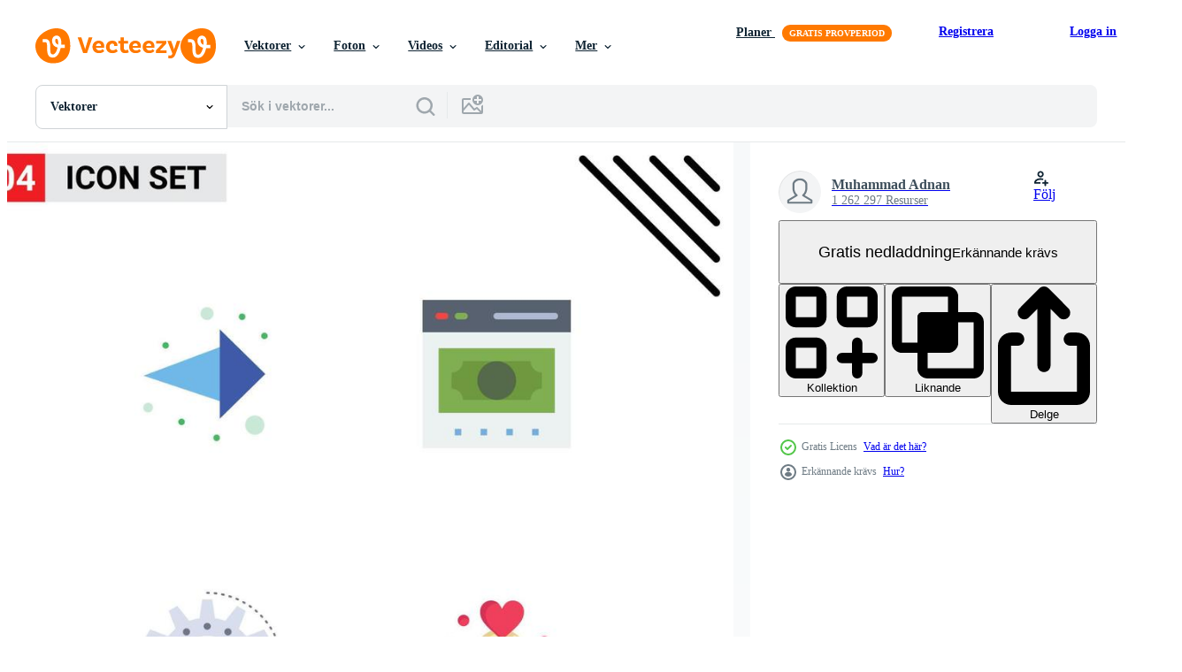

--- FILE ---
content_type: text/html; charset=utf-8
request_url: https://sv.vecteezy.com/vektor-konst/17251850-4-anvandare-granssnitt-platt-ikon-packa-av-modern-tecken-och-symboler-av-pil-bearbeta-foretag-pengar-uppgift-redigerbar-vektor-design-element
body_size: 94676
content:


<!DOCTYPE html>
<html lang="sv"
      xmlns:fb="http://developers.facebook.com/schema/"
      xmlns:og="http://opengraphprotocol.org/schema/">

  <head>
<!-- 1. Preconnects -->
<link rel="preconnect" href="https://accounts.google.com"><link rel="dns-prefetch" href="https://accounts.google.com"><link rel="preconnect" href="https://static.vecteezy.com"><link rel="dns-prefetch" href="https://static.vecteezy.com"><link rel="preconnect" href="https://a.pub.network"><link rel="dns-prefetch" href="https://a.pub.network"><link rel="preconnect" href="https://api.btloader.com"><link rel="dns-prefetch" href="https://api.btloader.com"><link rel="preconnect" href="https://b.pub.network"><link rel="dns-prefetch" href="https://b.pub.network"><link rel="preconnect" href="https://btloader.com"><link rel="dns-prefetch" href="https://btloader.com"><link rel="preconnect" href="https://c.pub.network"><link rel="dns-prefetch" href="https://c.pub.network"><link rel="preconnect" href="https://confiant-integrations.global.ssl.fastly.net"><link rel="dns-prefetch" href="https://confiant-integrations.global.ssl.fastly.net"><link rel="preconnect" href="https://d.pub.network"><link rel="dns-prefetch" href="https://d.pub.network"><link rel="preconnect" href="https://pixel.quantserve.com"><link rel="dns-prefetch" href="https://pixel.quantserve.com"><link rel="preconnect" href="https://rules.quantcount.com"><link rel="dns-prefetch" href="https://rules.quantcount.com"><link rel="preconnect" href="https://secure.quantserve.com"><link rel="dns-prefetch" href="https://secure.quantserve.com"><link rel="preconnect" href="https://p.sa7eer.com"><link rel="dns-prefetch" href="https://p.sa7eer.com"><link rel="preconnect" href="https://g.vecteezy.com"><link rel="dns-prefetch" href="https://g.vecteezy.com"><link rel="preconnect" href="https://a.vecteezy.com"><link rel="dns-prefetch" href="https://a.vecteezy.com"><link rel="preconnect" href="https://cdn.kustomerapp.com"><link rel="dns-prefetch" href="https://cdn.kustomerapp.com"><link rel="preconnect" href="https://eezy.api.kustomerapp.com"><link rel="dns-prefetch" href="https://eezy.api.kustomerapp.com">

<script type="text/javascript">
  const openDialog = (dialogId, event) => {
    let dialog = document.getElementById(dialogId);
    const dialogContainer = document.getElementById(
      'template-modal-container',
    );

    if (!dialog) {
      const dialogContent = dialogContainer.content.cloneNode(true);

      dialog = dialogContent.querySelector(
        `#${dialogId}`,
      );

      if (!dialog) {
        throw Error(`No such dialog with id: ${dialogId} exists!`);
      }

      dialogContainer.insertAdjacentElement('afterend', dialog);
    }

    requestAnimationFrame(() => {
      dialog.show();

      if (event?.target) {
        requestAnimationFrame(() => {
          event.target.closest('.is-loading')?.classList.remove('is-loading');
        });
      }
    });

    return dialog
  };

  window.openDialog = openDialog
</script>


<!-- 2. Top meta tags -->
<meta charset="utf-8" />
<meta http-equiv="X-UA-Compatible" content="IE=edge,chrome=1" />
<meta name="viewport" content="width=device-width, initial-scale=1.0, minimum-scale=1.0" />

<meta name="csrf-param" content="authenticity_token" />
<meta name="csrf-token" content="DL6KmsDl9BBnyOUoO2531kNJEQLDFSjj0djl1FobFjGJ7TnhG80P_esvbJ5pa1Reae5FfvXgel0mGIBLGr450Q" />
<meta name="csp-nonce" />

<!-- 3. Page title tag -->
<title>4 användare gränssnitt platt ikon packa av modern tecken och symboler av pil bearbeta företag pengar uppgift redigerbar vektor design element 17251850 Vektorkonst på Vecteezy</title>

<!-- 4. LCP Preloads -->
  <link rel="preload" as="image"
      fetchpriority="high"
      href="https://static.vecteezy.com/ti/gratis-vektor/p1/17251850-4-anvandare-granssnitt-platt-ikon-packa-av-modern-tecken-och-symboler-av-pil-bearbeta-foretag-pengar-uppgift-redigerbar-vektor-design-element-gratis-vector.jpg"
      imagesrcset="https://static.vecteezy.com/ti/gratis-vektor/p1/17251850-4-anvandare-granssnitt-platt-ikon-packa-av-modern-tecken-och-symboler-av-pil-bearbeta-foretag-pengar-uppgift-redigerbar-vektor-design-element-gratis-vector.jpg 981w, https://static.vecteezy.com/ti/gratis-vektor/p2/17251850-4-anvandare-granssnitt-platt-ikon-packa-av-modern-tecken-och-symboler-av-pil-bearbeta-foretag-pengar-uppgift-redigerbar-vektor-design-element-gratis-vector.jpg 1962w"
      imagesizes="(max-width: 600px) 100vw, (max-width: 1100px) calc(100vw - 60px), (max-width: 1480px) calc(100vw - 420px), (max-width: 1745px) calc(100vw - 500px), calc(100vw - 620px)">



<!-- 5. Critical Dev Scripts -->
<script type="text/javascript">
function __toCdnUrl(filename, viteDir) {
  var cdnUrl = "https://static.vecteezy.com";
  return `${cdnUrl}/${viteDir}/${filename}`
};

window.__toCdnUrl = __toCdnUrl;
</script>







<!-- 6. Critical Styles -->
<style class="eezy-critical-style" id='tailwind-styles'>
    @layer properties{@supports (((-webkit-hyphens:none)) and (not (margin-trim:inline))) or ((-moz-orient:inline) and (not (color:rgb(from red r g b)))){*,::backdrop,:after,:before{--tw-translate-x:0;--tw-translate-y:0;--tw-translate-z:0;--tw-rotate-x:initial;--tw-rotate-y:initial;--tw-rotate-z:initial;--tw-skew-x:initial;--tw-skew-y:initial;--tw-space-y-reverse:0;--tw-border-style:solid;--tw-leading:initial;--tw-font-weight:initial;--tw-shadow:0 0 #0000;--tw-shadow-color:initial;--tw-shadow-alpha:100%;--tw-inset-shadow:0 0 #0000;--tw-inset-shadow-color:initial;--tw-inset-shadow-alpha:100%;--tw-ring-color:initial;--tw-ring-shadow:0 0 #0000;--tw-inset-ring-color:initial;--tw-inset-ring-shadow:0 0 #0000;--tw-ring-inset:initial;--tw-ring-offset-width:0px;--tw-ring-offset-color:#fff;--tw-ring-offset-shadow:0 0 #0000;--tw-outline-style:solid;--tw-blur:initial;--tw-brightness:initial;--tw-contrast:initial;--tw-grayscale:initial;--tw-hue-rotate:initial;--tw-invert:initial;--tw-opacity:initial;--tw-saturate:initial;--tw-sepia:initial;--tw-drop-shadow:initial;--tw-drop-shadow-color:initial;--tw-drop-shadow-alpha:100%;--tw-drop-shadow-size:initial;--tw-ease:initial}}}@layer theme{:host,:root{--font-sans:ui-sans-serif,system-ui,-apple-system,Segoe UI,Roboto,Ubuntu,Cantarell,Noto Sans,sans-serif,"Apple Color Emoji","Segoe UI Emoji","Segoe UI Symbol","Noto Color Emoji";--font-mono:ui-monospace,SFMono-Regular,Menlo,Monaco,Consolas,"Liberation Mono","Courier New",monospace;--color-red-600:#fa9292;--color-red-900:#f75b5b;--color-orange-200:#ffe4cc;--color-orange-400:#ffc999;--color-orange-900:#ff861a;--color-yellow-900:#ffcb47;--color-green-500:#a9e2a4;--color-green-900:#64cb5b;--color-blue-900:oklch(37.9% .146 265.522);--color-purple-900:#9c63ee;--color-slate-400:oklch(70.4% .04 256.788);--color-slate-500:oklch(55.4% .046 257.417);--color-slate-700:oklch(37.2% .044 257.287);--color-slate-800:oklch(27.9% .041 260.031);--color-slate-900:oklch(20.8% .042 265.755);--color-gray-50:#f3f4f5;--color-gray-100:#e6e9ea;--color-gray-200:#cfd3d6;--color-gray-500:#869198;--color-gray-600:#6e7b84;--color-gray-700:#576570;--color-gray-900:#273947;--color-black:#000;--color-white:#fff;--spacing:8px;--text-xs:.75rem;--text-xs--line-height:1.33333;--text-sm:.875rem;--text-sm--line-height:1.42857;--text-base:1rem;--text-base--line-height:1.5;--text-lg:1.125rem;--text-lg--line-height:1.55556;--text-xl:1.25rem;--text-xl--line-height:1.4;--font-weight-medium:500;--font-weight-semibold:600;--font-weight-bold:700;--radius-sm:.25rem;--radius-md:.375rem;--radius-lg:.5rem;--radius-xl:.75rem;--radius-2xl:1rem;--ease-out:cubic-bezier(0,0,.2,1);--default-transition-duration:.15s;--default-transition-timing-function:cubic-bezier(.4,0,.2,1);--default-font-family:var(--font-sans);--default-mono-font-family:var(--font-mono);--spacing-tiny:4px;--spacing-small:12px;--color-grey-50:#f3f4f5;--color-grey-100:#e6e9ea;--color-grey-200:#cfd3d6;--color-grey-300:#b6bdc1;--color-grey-600:#6e7b84;--color-grey-700:#576570;--color-grey-800:#3e4f5b;--color-grey-900:#273947;--color-pro:#fb00ff}}@layer base{*,::backdrop,:after,:before{border:0 solid;box-sizing:border-box;margin:0;padding:0}::file-selector-button{border:0 solid;box-sizing:border-box;margin:0;padding:0}:host,html{-webkit-text-size-adjust:100%;font-family:var(--default-font-family,ui-sans-serif,system-ui,-apple-system,Segoe UI,Roboto,Ubuntu,Cantarell,Noto Sans,sans-serif,"Apple Color Emoji","Segoe UI Emoji","Segoe UI Symbol","Noto Color Emoji");font-feature-settings:var(--default-font-feature-settings,normal);font-variation-settings:var(--default-font-variation-settings,normal);line-height:1.5;-moz-tab-size:4;tab-size:4;-webkit-tap-highlight-color:transparent}hr{border-top-width:1px;color:inherit;height:0}abbr:where([title]){-webkit-text-decoration:underline dotted;text-decoration:underline dotted}h1,h2,h3,h4,h5,h6{font-size:inherit;font-weight:inherit}a{color:inherit;-webkit-text-decoration:inherit;text-decoration:inherit}b,strong{font-weight:bolder}code,kbd,pre,samp{font-family:var(--default-mono-font-family,ui-monospace,SFMono-Regular,Menlo,Monaco,Consolas,"Liberation Mono","Courier New",monospace);font-feature-settings:var(--default-mono-font-feature-settings,normal);font-size:1em;font-variation-settings:var(--default-mono-font-variation-settings,normal)}small{font-size:80%}sub,sup{font-size:75%;line-height:0;position:relative;vertical-align:initial}sub{bottom:-.25em}sup{top:-.5em}table{border-collapse:collapse;border-color:inherit;text-indent:0}:-moz-focusring{outline:auto}progress{vertical-align:initial}summary{display:list-item}menu,ol,ul{list-style:none}audio,canvas,embed,iframe,img,object,svg,video{display:block;vertical-align:middle}img,video{height:auto;max-width:100%}button,input,optgroup,select,textarea{background-color:#0000;border-radius:0;color:inherit;font:inherit;font-feature-settings:inherit;font-variation-settings:inherit;letter-spacing:inherit;opacity:1}::file-selector-button{background-color:#0000;border-radius:0;color:inherit;font:inherit;font-feature-settings:inherit;font-variation-settings:inherit;letter-spacing:inherit;opacity:1}:where(select:is([multiple],[size])) optgroup{font-weight:bolder}[dir=ltr] :where(select:is([multiple],[size])) optgroup option{padding-left:20px}[dir=rtl] :where(select:is([multiple],[size])) optgroup option{padding-right:20px}[dir=ltr] ::file-selector-button{margin-right:4px}[dir=rtl] ::file-selector-button{margin-left:4px}:-ms-placeholder-shown{opacity:1}::placeholder{opacity:1}@supports (not ((-webkit-appearance:-apple-pay-button))) or (contain-intrinsic-size:1px){:-ms-placeholder-shown{color:currentColor}@supports (color:color-mix(in lab,red,red)){:-ms-placeholder-shown{color:color-mix(in oklab,currentcolor 50%,#0000)}}::placeholder{color:currentColor}@supports (color:color-mix(in lab,red,red)){::placeholder{color:color-mix(in oklab,currentcolor 50%,#0000)}}}textarea{resize:vertical}::-webkit-search-decoration{-webkit-appearance:none}::-webkit-date-and-time-value{min-height:1lh;text-align:inherit}::-webkit-datetime-edit{display:inline-flex}::-webkit-datetime-edit-fields-wrapper{padding:0}::-webkit-datetime-edit{padding-bottom:0;padding-top:0}::-webkit-datetime-edit-year-field{padding-bottom:0;padding-top:0}::-webkit-datetime-edit-month-field{padding-bottom:0;padding-top:0}::-webkit-datetime-edit-day-field{padding-bottom:0;padding-top:0}::-webkit-datetime-edit-hour-field{padding-bottom:0;padding-top:0}::-webkit-datetime-edit-minute-field{padding-bottom:0;padding-top:0}::-webkit-datetime-edit-second-field{padding-bottom:0;padding-top:0}::-webkit-datetime-edit-millisecond-field{padding-bottom:0;padding-top:0}::-webkit-datetime-edit-meridiem-field{padding-bottom:0;padding-top:0}::-webkit-calendar-picker-indicator{line-height:1}:-moz-ui-invalid{box-shadow:none}button,input:where([type=button],[type=reset],[type=submit]){-webkit-appearance:button;-moz-appearance:button;appearance:button}::file-selector-button{-webkit-appearance:button;-moz-appearance:button;appearance:button}::-webkit-inner-spin-button{height:auto}::-webkit-outer-spin-button{height:auto}[hidden]:where(:not([hidden=until-found])){display:none!important}}@layer components;@layer utilities{.\@container{container-type:inline-size}.pointer-events-none{pointer-events:none}.collapse{visibility:collapse}.invisible{visibility:hidden}.visible{visibility:visible}.sr-only{clip:rect(0,0,0,0);border-width:0;height:1px;margin:-1px;overflow:hidden;padding:0;position:absolute;white-space:nowrap;width:1px}.absolute{position:absolute}.fixed{position:fixed}.relative{position:relative}.static{position:static}.sticky{position:sticky}.inset-0{inset:calc(var(--spacing)*0)}.top-0{top:calc(var(--spacing)*0)}.top-1\/2{top:50%}.top-\[unset\]{top:unset}.right-0{right:calc(var(--spacing)*0)}.right-\[-11px\]{right:-11px}.bottom-0{bottom:calc(var(--spacing)*0)}.left-1\/2{left:50%}.left-\[unset\]{left:unset}.isolate{isolation:isolate}.z-1{z-index:1}.z-2{z-index:2}.z-9{z-index:9}.z-99{z-index:99}.col-1{grid-column:1}.col-2{grid-column:2}.col-3{grid-column:3}.col-4{grid-column:4}.float-right{float:right}.container{width:100%}@media (min-width:480px){.container{max-width:480px}}@media (min-width:635px){.container{max-width:635px}}@media (min-width:800px){.container{max-width:800px}}@media (min-width:1000px){.container{max-width:1000px}}@media (min-width:1400px){.container{max-width:1400px}}.m-0{margin:calc(var(--spacing)*0)}.mx-auto{margin-inline:auto}.mt-1{margin-top:calc(var(--spacing)*1)}.mt-2{margin-top:calc(var(--spacing)*2)}.mt-4{margin-top:calc(var(--spacing)*4)}.mt-6{margin-top:calc(var(--spacing)*6)}.mt-auto{margin-top:auto}.mt-px{margin-top:1px}.mr-auto{margin-right:auto}.-mb-px{margin-bottom:-1px}.mb-2{margin-bottom:calc(var(--spacing)*2)}.mb-3{margin-bottom:calc(var(--spacing)*3)}.mb-4{margin-bottom:calc(var(--spacing)*4)}.ml-1{margin-left:calc(var(--spacing)*1)}.ml-2{margin-left:calc(var(--spacing)*2)}.ml-3{margin-left:calc(var(--spacing)*3)}.ml-auto{margin-left:auto}.block{display:block}.contents{display:contents}.flex{display:flex}.grid{display:grid}.hidden{display:none}.inline{display:inline}.inline-block{display:inline-block}.list-item{display:list-item}.table{display:table}.table-caption{display:table-caption}.table-cell{display:table-cell}.table-row{display:table-row}.aspect-square{aspect-ratio:1}.size-1{height:calc(var(--spacing)*1);width:calc(var(--spacing)*1)}.size-2{height:calc(var(--spacing)*2);width:calc(var(--spacing)*2)}.size-3{height:calc(var(--spacing)*3);width:calc(var(--spacing)*3)}.size-4{height:calc(var(--spacing)*4);width:calc(var(--spacing)*4)}.size-50{height:calc(var(--spacing)*50);width:calc(var(--spacing)*50)}.size-small{height:var(--spacing-small);width:var(--spacing-small)}.size-tiny{height:var(--spacing-tiny);width:var(--spacing-tiny)}.h-1{height:calc(var(--spacing)*1)}.h-1\.5{height:calc(var(--spacing)*1.5)}.h-2{height:calc(var(--spacing)*2)}.h-2\.5{height:calc(var(--spacing)*2.5)}.h-4\!{height:calc(var(--spacing)*4)!important}.h-7{height:calc(var(--spacing)*7)}.h-23{height:calc(var(--spacing)*23)}.h-\[10px\]{height:10px}.h-\[10px\]\!{height:10px!important}.h-\[19px\]{height:19px}.h-\[40px\]{height:40px}.h-dvh{height:100dvh}.h-full{height:100%}.h-screen{height:100vh}.max-h-\[560px\]{max-height:560px}.max-h-none{max-height:none}.w-1\.5{width:calc(var(--spacing)*1.5)}.w-2{width:calc(var(--spacing)*2)}.w-2\.5{width:calc(var(--spacing)*2.5)}.w-4\!{width:calc(var(--spacing)*4)!important}.w-7{width:calc(var(--spacing)*7)}.w-8{width:calc(var(--spacing)*8)}.w-10{width:calc(var(--spacing)*10)}.w-20{width:calc(var(--spacing)*20)}.w-50{width:calc(var(--spacing)*50)}.w-56{width:calc(var(--spacing)*56)}.w-58{width:calc(var(--spacing)*58)}.w-100{width:calc(var(--spacing)*100)}.w-\[3px\]{width:3px}.w-\[10px\]{width:10px}.w-\[10px\]\!{width:10px!important}.w-\[19px\]{width:19px}.w-\[40px\]{width:40px}.w-\[400px\]{width:400px}.w-\[600px\]{width:600px}.w-auto{width:auto}.w-full{width:100%}.w-screen{width:100vw}.max-w-23{max-width:calc(var(--spacing)*23)}.max-w-44{max-width:calc(var(--spacing)*44)}.max-w-56{max-width:calc(var(--spacing)*56)}.max-w-70{max-width:calc(var(--spacing)*70)}.max-w-\[200px\]{max-width:200px}.max-w-\[1614px\]{max-width:1614px}.max-w-full{max-width:100%}.flex-1{flex:1}.flex-shrink-0{flex-shrink:0}.shrink{flex-shrink:1}.shrink-0{flex-shrink:0}.flex-grow-0{flex-grow:0}.grow{flex-grow:1}.basis-12{flex-basis:calc(var(--spacing)*12)}.basis-25{flex-basis:calc(var(--spacing)*25)}.border-collapse{border-collapse:collapse}.-translate-x-1\/2{--tw-translate-x:-50%;translate:var(--tw-translate-x)var(--tw-translate-y)}.-translate-y-1\/2{--tw-translate-y:-50%;translate:var(--tw-translate-x)var(--tw-translate-y)}.rotate-180{rotate:180deg}.transform{transform:var(--tw-rotate-x,)var(--tw-rotate-y,)var(--tw-rotate-z,)var(--tw-skew-x,)var(--tw-skew-y,)}.cursor-col-resize{cursor:col-resize}.cursor-default{cursor:default}.cursor-pointer{cursor:pointer}.resize{resize:both}.list-disc{list-style-type:disc}.grid-cols-2{grid-template-columns:repeat(2,minmax(0,1fr))}.flex-col{flex-direction:column}.flex-wrap{flex-wrap:wrap}.items-center{align-items:center}.items-end{align-items:flex-end}.justify-between{justify-content:space-between}.justify-center{justify-content:center}.justify-end{justify-content:flex-end}.gap-1{gap:calc(var(--spacing)*1)}.gap-2{gap:calc(var(--spacing)*2)}.gap-3{gap:calc(var(--spacing)*3)}.gap-4{gap:calc(var(--spacing)*4)}.gap-5{gap:calc(var(--spacing)*5)}.gap-6{gap:calc(var(--spacing)*6)}.gap-7{gap:calc(var(--spacing)*7)}.gap-8{gap:calc(var(--spacing)*8)}.gap-small{gap:var(--spacing-small)}.gap-tiny{gap:var(--spacing-tiny)}:where(.space-y-1>:not(:last-child)){--tw-space-y-reverse:0;margin-block-end:calc(var(--spacing)*1*(1 - var(--tw-space-y-reverse)));margin-block-start:calc(var(--spacing)*1*var(--tw-space-y-reverse))}.self-center{align-self:center}.self-start{align-self:flex-start}.truncate{overflow:hidden;text-overflow:ellipsis;white-space:nowrap}.overflow-hidden{overflow:hidden}.overflow-visible{overflow:visible}.overflow-x-hidden{overflow-x:hidden}.rounded{border-radius:.25rem}.rounded-2xl{border-radius:var(--radius-2xl)}.rounded-full{border-radius:3.40282e+38px}.rounded-lg{border-radius:var(--radius-lg)}.rounded-md{border-radius:var(--radius-md)}.rounded-sm{border-radius:var(--radius-sm)}.rounded-xl{border-radius:var(--radius-xl)}.border{border-style:var(--tw-border-style);border-width:1px}.border-r-1{border-right-style:var(--tw-border-style);border-right-width:1px}.border-b,.border-b-1{border-bottom-style:var(--tw-border-style);border-bottom-width:1px}.border-b-2{border-bottom-style:var(--tw-border-style);border-bottom-width:2px}.border-gray-200{border-color:var(--color-gray-200)}.border-grey-100{border-color:var(--color-grey-100)}.border-grey-700{border-color:var(--color-grey-700)}.border-grey-800{border-color:var(--color-grey-800)}.border-orange-900{border-color:var(--color-orange-900)}.border-transparent{border-color:#0000}.bg-gray-50{background-color:var(--color-gray-50)}.bg-gray-100{background-color:var(--color-gray-100)}.bg-green-500{background-color:var(--color-green-500)}.bg-green-900{background-color:var(--color-green-900)}.bg-grey-50{background-color:var(--color-grey-50)}.bg-grey-700{background-color:var(--color-grey-700)}.bg-grey-800{background-color:var(--color-grey-800)}.bg-grey-900{background-color:var(--color-grey-900)}.bg-orange-900{background-color:var(--color-orange-900)}.bg-pro{background-color:var(--color-pro)}.bg-purple-900{background-color:var(--color-purple-900)}.bg-red-900{background-color:var(--color-red-900)}.bg-white{background-color:var(--color-white)}.bg-yellow-900{background-color:var(--color-yellow-900)}.bg-clip-text{-webkit-background-clip:text;background-clip:text}.fill-current{fill:currentColor}.fill-gray-600\!{fill:var(--color-gray-600)!important}.fill-grey-300{fill:var(--color-grey-300)}.fill-white{fill:var(--color-white)}.object-cover{object-fit:cover}.p-1{padding:calc(var(--spacing)*1)}.p-2{padding:calc(var(--spacing)*2)}.p-3{padding:calc(var(--spacing)*3)}.p-4{padding:calc(var(--spacing)*4)}.p-5{padding:calc(var(--spacing)*5)}.p-6{padding:calc(var(--spacing)*6)}.p-8{padding:calc(var(--spacing)*8)}.p-10{padding:calc(var(--spacing)*10)}.px-1{padding-inline:calc(var(--spacing)*1)}.px-2{padding-inline:calc(var(--spacing)*2)}.px-4{padding-inline:calc(var(--spacing)*4)}.px-5{padding-inline:calc(var(--spacing)*5)}.pt-0{padding-top:calc(var(--spacing)*0)}.pt-2{padding-top:calc(var(--spacing)*2)}.pt-3{padding-top:calc(var(--spacing)*3)}.pr-3{padding-right:calc(var(--spacing)*3)}.pb-0{padding-bottom:calc(var(--spacing)*0)}.pb-2{padding-bottom:calc(var(--spacing)*2)}.pb-3{padding-bottom:calc(var(--spacing)*3)}.pb-5{padding-bottom:calc(var(--spacing)*5)}.pl-2{padding-left:calc(var(--spacing)*2)}.pl-3{padding-left:calc(var(--spacing)*3)}.text-center{text-align:center}.text-left{text-align:left}.text-right{text-align:right}.indent-\[100\%\]{text-indent:100%}.text-base{font-size:var(--text-base);line-height:var(--tw-leading,var(--text-base--line-height))}.text-lg{font-size:var(--text-lg);line-height:var(--tw-leading,var(--text-lg--line-height))}.text-sm{font-size:var(--text-sm);line-height:var(--tw-leading,var(--text-sm--line-height))}.text-xl{font-size:var(--text-xl);line-height:var(--tw-leading,var(--text-xl--line-height))}.text-xs{font-size:var(--text-xs);line-height:var(--tw-leading,var(--text-xs--line-height))}.leading-\[1\.1em\]{--tw-leading:1.1em;line-height:1.1em}.font-bold{--tw-font-weight:var(--font-weight-bold);font-weight:var(--font-weight-bold)}.font-medium{--tw-font-weight:var(--font-weight-medium);font-weight:var(--font-weight-medium)}.font-semibold{--tw-font-weight:var(--font-weight-semibold);font-weight:var(--font-weight-semibold)}.break-all{word-break:break-all}.whitespace-nowrap{white-space:nowrap}.text-black{color:var(--color-black)}.text-gray-500{color:var(--color-gray-500)}.text-gray-900{color:var(--color-gray-900)}.text-grey-100{color:var(--color-grey-100)}.text-grey-200{color:var(--color-grey-200)}.text-red-600{color:var(--color-red-600)}.text-red-900{color:var(--color-red-900)}.text-slate-400{color:var(--color-slate-400)}.text-slate-500{color:var(--color-slate-500)}.text-slate-700{color:var(--color-slate-700)}.text-slate-800{color:var(--color-slate-800)}.text-slate-900{color:var(--color-slate-900)}.text-white{color:var(--color-white)}.capitalize{text-transform:capitalize}.lowercase{text-transform:lowercase}.uppercase{text-transform:uppercase}.italic{font-style:italic}.line-through{text-decoration-line:line-through}.no-underline{text-decoration-line:none}.overline{text-decoration-line:overline}.underline{text-decoration-line:underline}.opacity-40{opacity:.4}.shadow{--tw-shadow:0 1px 3px 0 var(--tw-shadow-color,#0000001a),0 1px 2px -1px var(--tw-shadow-color,#0000001a);box-shadow:var(--tw-inset-shadow),var(--tw-inset-ring-shadow),var(--tw-ring-offset-shadow),var(--tw-ring-shadow),var(--tw-shadow)}.ring{--tw-ring-shadow:var(--tw-ring-inset,)0 0 0 calc(1px + var(--tw-ring-offset-width))var(--tw-ring-color,currentcolor);box-shadow:var(--tw-inset-shadow),var(--tw-inset-ring-shadow),var(--tw-ring-offset-shadow),var(--tw-ring-shadow),var(--tw-shadow)}.outline{outline-style:var(--tw-outline-style);outline-width:1px}.blur{--tw-blur:blur(8px);filter:var(--tw-blur,)var(--tw-brightness,)var(--tw-contrast,)var(--tw-grayscale,)var(--tw-hue-rotate,)var(--tw-invert,)var(--tw-saturate,)var(--tw-sepia,)var(--tw-drop-shadow,)}.drop-shadow{--tw-drop-shadow-size:drop-shadow(0 1px 2px var(--tw-drop-shadow-color,#0000001a))drop-shadow(0 1px 1px var(--tw-drop-shadow-color,#0000000f));--tw-drop-shadow:drop-shadow(0 1px 2px #0000001a)drop-shadow(0 1px 1px #0000000f);filter:var(--tw-blur,)var(--tw-brightness,)var(--tw-contrast,)var(--tw-grayscale,)var(--tw-hue-rotate,)var(--tw-invert,)var(--tw-saturate,)var(--tw-sepia,)var(--tw-drop-shadow,)}.grayscale{--tw-grayscale:grayscale(100%);filter:var(--tw-blur,)var(--tw-brightness,)var(--tw-contrast,)var(--tw-grayscale,)var(--tw-hue-rotate,)var(--tw-invert,)var(--tw-saturate,)var(--tw-sepia,)var(--tw-drop-shadow,)}.invert{--tw-invert:invert(100%);filter:var(--tw-blur,)var(--tw-brightness,)var(--tw-contrast,)var(--tw-grayscale,)var(--tw-hue-rotate,)var(--tw-invert,)var(--tw-saturate,)var(--tw-sepia,)var(--tw-drop-shadow,)}.filter{filter:var(--tw-blur,)var(--tw-brightness,)var(--tw-contrast,)var(--tw-grayscale,)var(--tw-hue-rotate,)var(--tw-invert,)var(--tw-saturate,)var(--tw-sepia,)var(--tw-drop-shadow,)}.transition{transition-duration:var(--tw-duration,var(--default-transition-duration));transition-property:color,background-color,border-color,outline-color,text-decoration-color,fill,stroke,--tw-gradient-from,--tw-gradient-via,--tw-gradient-to,opacity,box-shadow,transform,translate,scale,rotate,filter,-webkit-backdrop-filter,backdrop-filter,display,visibility,content-visibility,overlay,pointer-events;transition-timing-function:var(--tw-ease,var(--default-transition-timing-function))}.ease-out{--tw-ease:var(--ease-out);transition-timing-function:var(--ease-out)}.select-all{-webkit-user-select:all;user-select:all}.select-none{-webkit-user-select:none;user-select:none}@media (hover:hover){.group-hover\:fill-grey-600:is(:where(.group):hover *){fill:var(--color-grey-600)}.group-hover\:fill-grey-900\!:is(:where(.group):hover *){fill:var(--color-grey-900)!important}}.group-active\:fill-grey-900:is(:where(.group):active *){fill:var(--color-grey-900)}.placeholder\:text-slate-400::placeholder{color:var(--color-slate-400)}@media (hover:hover){.hover\:bg-gray-100:hover{background-color:var(--color-gray-100)}.hover\:bg-orange-900:hover{background-color:var(--color-orange-900)}.hover\:text-gray-700:hover{color:var(--color-gray-700)}.hover\:text-slate-500:hover{color:var(--color-slate-500)}.hover\:opacity-80:hover{opacity:.8}}.focus\:border-orange-400:focus{border-color:var(--color-orange-400)}.focus\:ring-2:focus{--tw-ring-shadow:var(--tw-ring-inset,)0 0 0 calc(2px + var(--tw-ring-offset-width))var(--tw-ring-color,currentcolor);box-shadow:var(--tw-inset-shadow),var(--tw-inset-ring-shadow),var(--tw-ring-offset-shadow),var(--tw-ring-shadow),var(--tw-shadow)}.focus\:ring-orange-200:focus{--tw-ring-color:var(--color-orange-200)}.focus\:ring-orange-400:focus{--tw-ring-color:var(--color-orange-400)}.focus\:outline-none:focus{--tw-outline-style:none;outline-style:none}.disabled\:cursor-not-allowed:disabled{cursor:not-allowed}.disabled\:opacity-60:disabled{opacity:.6}@media (min-width:480px){.sm\:bg-green-900{background-color:var(--color-green-900)}.sm\:pt-3{padding-top:calc(var(--spacing)*3)}.sm\:pr-5{padding-right:calc(var(--spacing)*5)}.sm\:pb-3{padding-bottom:calc(var(--spacing)*3)}.sm\:pl-5{padding-left:calc(var(--spacing)*5)}}@media (min-width:635px){.md\:w-auto{width:auto}.md\:grid-cols-3{grid-template-columns:repeat(3,minmax(0,1fr))}.md\:grid-cols-4{grid-template-columns:repeat(4,minmax(0,1fr))}.md\:flex-row{flex-direction:row}.md\:items-center{align-items:center}.md\:gap-4{gap:calc(var(--spacing)*4)}.md\:bg-yellow-900{background-color:var(--color-yellow-900)}}@media (min-width:800px){.lg\:grid-cols-4{grid-template-columns:repeat(4,minmax(0,1fr))}.lg\:bg-blue-900{background-color:var(--color-blue-900)}.lg\:px-\[120px\]{padding-inline:120px}}@media (min-width:1000px){.xl\:grid-cols-5{grid-template-columns:repeat(5,minmax(0,1fr))}.xl\:bg-purple-900{background-color:var(--color-purple-900)}}@media (min-width:1400px){.\32xl\:grid-cols-6{grid-template-columns:repeat(6,minmax(0,1fr))}.\32xl\:bg-orange-900{background-color:var(--color-orange-900)}}.\[\&_circle\]\:fill-none circle{fill:none}.\[\&_circle\]\:stroke-current circle{stroke:currentColor}.\[\&_path\]\:fill-current path{fill:currentColor}}@property --tw-translate-x{syntax:"*";inherits:false;initial-value:0}@property --tw-translate-y{syntax:"*";inherits:false;initial-value:0}@property --tw-translate-z{syntax:"*";inherits:false;initial-value:0}@property --tw-rotate-x{syntax:"*";inherits:false}@property --tw-rotate-y{syntax:"*";inherits:false}@property --tw-rotate-z{syntax:"*";inherits:false}@property --tw-skew-x{syntax:"*";inherits:false}@property --tw-skew-y{syntax:"*";inherits:false}@property --tw-space-y-reverse{syntax:"*";inherits:false;initial-value:0}@property --tw-border-style{syntax:"*";inherits:false;initial-value:solid}@property --tw-leading{syntax:"*";inherits:false}@property --tw-font-weight{syntax:"*";inherits:false}@property --tw-shadow{syntax:"*";inherits:false;initial-value:0 0 #0000}@property --tw-shadow-color{syntax:"*";inherits:false}@property --tw-shadow-alpha{syntax:"<percentage>";inherits:false;initial-value:100%}@property --tw-inset-shadow{syntax:"*";inherits:false;initial-value:0 0 #0000}@property --tw-inset-shadow-color{syntax:"*";inherits:false}@property --tw-inset-shadow-alpha{syntax:"<percentage>";inherits:false;initial-value:100%}@property --tw-ring-color{syntax:"*";inherits:false}@property --tw-ring-shadow{syntax:"*";inherits:false;initial-value:0 0 #0000}@property --tw-inset-ring-color{syntax:"*";inherits:false}@property --tw-inset-ring-shadow{syntax:"*";inherits:false;initial-value:0 0 #0000}@property --tw-ring-inset{syntax:"*";inherits:false}@property --tw-ring-offset-width{syntax:"<length>";inherits:false;initial-value:0}@property --tw-ring-offset-color{syntax:"*";inherits:false;initial-value:#fff}@property --tw-ring-offset-shadow{syntax:"*";inherits:false;initial-value:0 0 #0000}@property --tw-outline-style{syntax:"*";inherits:false;initial-value:solid}@property --tw-blur{syntax:"*";inherits:false}@property --tw-brightness{syntax:"*";inherits:false}@property --tw-contrast{syntax:"*";inherits:false}@property --tw-grayscale{syntax:"*";inherits:false}@property --tw-hue-rotate{syntax:"*";inherits:false}@property --tw-invert{syntax:"*";inherits:false}@property --tw-opacity{syntax:"*";inherits:false}@property --tw-saturate{syntax:"*";inherits:false}@property --tw-sepia{syntax:"*";inherits:false}@property --tw-drop-shadow{syntax:"*";inherits:false}@property --tw-drop-shadow-color{syntax:"*";inherits:false}@property --tw-drop-shadow-alpha{syntax:"<percentage>";inherits:false;initial-value:100%}@property --tw-drop-shadow-size{syntax:"*";inherits:false}@property --tw-ease{syntax:"*";inherits:false}

</style>

<style class="eezy-critical-style" id='global-styles'>
    :root{--ez-color--site-accent:#ff7900;--ez-color--highlighted-text:inherit;--ez-color--highlighted-text-bg:#ffe4cc;--ez-color--buttons:#ff7900;--ez-color--buttons-hover:#ff861a;--ez-color--buttons-active:#ffa14d;--ez-color--buttons-disabled:#f3f4f5;--ez-color--buttons-accent-light:#fff2e6;--ez-color--buttons-accent-light__hover:#ffe4cc;--ez-color--buttons-accent-light__active:#ffd7b3;--ez-color--hyperlinks:#ff7900;--ez-color--hyperlinks-hover:#ff861a;--ez-color--siteheader-bg:#ff7900;--ez-color--light-accent-callout:#ffa14d}@layer base{button,img,li,p,ul{border:0;margin:0;padding:0;vertical-align:initial}dialog{background:none;border:0;padding:0}*,:after,:before{box-sizing:border-box;margin:0;padding:0}a,button{cursor:revert}menu,ol,ul{list-style:none}img{max-height:100%;max-width:100%}@-moz-document url-prefix(){img{color:#0000}}table{border-collapse:collapse}input:not([type=hidden]),textarea{-webkit-user-select:auto;-ms-user-select:auto;user-select:auto}textarea{white-space:revert}fieldset{border:0}meter{-webkit-appearance:revert;-moz-appearance:revert;appearance:revert}:where(pre){all:revert}:-ms-input-placeholder{color:unset}::placeholder{color:unset}::marker{content:normal}:where([hidden]){display:none}:where([contenteditable]:not([contenteditable=false])){-moz-user-modify:read-write;-webkit-user-modify:read-write;-webkit-line-break:after-white-space;word-wrap:break-word;-webkit-user-select:auto;-ms-user-select:auto;user-select:auto}:where([draggable=true]){-webkit-user-drag:element}:where(dialog:modal){all:revert}}@layer base{a,form.button_to button{color:#ff7900;text-decoration:none}a:focus,a:hover,form.button_to button:focus,form.button_to button:hover{color:#ff861a}a:active,form.button_to button:active{color:#b35400}a.is-passive,form.button_to button.is-passive{border-bottom:1px dotted #6e7b84;color:#6e7b84}a.is-passive:focus,a.is-passive:hover,form.button_to button.is-passive:focus,form.button_to button.is-passive:hover{color:#b35400}a.is-passive:active,form.button_to button.is-passive:active{color:#b35400}a.is-passive:active,a.is-passive:focus,a.is-passive:hover,form.button_to button.is-passive:active,form.button_to button.is-passive:focus,form.button_to button.is-passive:hover{border-bottom:none}body{color:#6e7b84;font-family:system-ui,-apple-system,Segoe UI,Roboto,Ubuntu,Cantarell,Noto Sans,sans-serif,helvetica,arial,Apple Color Emoji,Segoe UI Emoji,Segoe UI Symbol;font-size:16px;line-height:1.5}dialog{color:#6e7b84}::selection{background:#ffe4cc;color:inherit}h1,h2,h3,h4,h5,h6{color:#0e2332;font-weight:600;line-height:1.25;margin:0;text-wrap:balance}h1{font-size:36px;margin-bottom:24px}@media screen and (max-width:780px){h1{font-size:26px;margin-bottom:24px}}h2{font-size:26px;margin-bottom:24px}@media screen and (max-width:780px){h2{font-size:22px;margin-bottom:16px}}h3{font-size:18px;margin-bottom:16px}h4{font-size:16px;margin-bottom:16px}dl,ol,p,ul{margin-bottom:24px}.main p{font-size:14px}nav ol,nav ul{margin:0}ol{list-style-type:decimal;padding-left:2em}ol li{margin-bottom:12px}.centered-text{display:block;text-align:center;width:100%}.centered-content{align-items:center;display:flex;flex-direction:column;justify-content:center;text-align:center}.centered-content .ez-formatted-text ol,.centered-content .ez-formatted-text ul,.centered-content.ez-formatted-text ol,.centered-content.ez-formatted-text ul{list-style-position:inside;padding-left:0}.centered-content .ez-formatted-text ol li,.centered-content .ez-formatted-text ul li,.centered-content.ez-formatted-text ol li,.centered-content.ez-formatted-text ul li{margin-left:0}.ez-formatted-text ol:last-child,.ez-formatted-text p:last-child,.ez-formatted-text ul:last-child{margin-bottom:0}.ez-formatted-text ol:last-child li:last-child,.ez-formatted-text p:last-child li:last-child,.ez-formatted-text ul:last-child li:last-child{margin-bottom:0}.ez-formatted-text p{line-height:1.618em;margin-bottom:12px}.ez-formatted-text p+h2{margin-top:32px}.ez-formatted-text ol,.ez-formatted-text ul{list-style:inherit}.ez-formatted-text ol li,.ez-formatted-text ul li{list-style:inherit;margin-bottom:12px;margin-left:16px}.ez-formatted-text ol li ol,.ez-formatted-text ol li ul,.ez-formatted-text ul li ol,.ez-formatted-text ul li ul{margin-bottom:12px;margin-top:8px;padding-left:0}.ez-formatted-text ol li ol li:last-of-type,.ez-formatted-text ol li ul li:last-of-type,.ez-formatted-text ul li ol li:last-of-type,.ez-formatted-text ul li ul li:last-of-type{margin-bottom:0}.ez-formatted-text ol li ul li,.ez-formatted-text ul li ul li{list-style:circle}.ez-formatted-text ol:last-child,.ez-formatted-text ul:last-child{margin-bottom:0}.ez-formatted-text ul{list-style:disc outside;padding-left:4px}.ez-formatted-text ul ul{list-style:square outside}.ez-formatted-text ul ul ul{list-style:circle outside}.ez-formatted-text ul ul ul ul{list-style:disc outside}.ez-formatted-text ul ul ul ul ul{list-style:square outside}.ez-formatted-text ul ul ul ul ul ul{list-style:circle outside}.ez-formatted-text ol{list-style:decimal;padding-left:16px}.ez-formatted-text ol ul,.ez-formatted-text ol ul li{list-style:circle}.ez-formatted-text ol>li>ol{list-style-type:lower-alpha}.ez-formatted-text ol>li>ol>li>ol{list-style-type:lower-roman}dl{overflow:hidden}dt{clear:left;float:left;font-weight:600;margin-right:4px}dd{float:left}b,strong{color:#0e2332;font-weight:600}em{font-style:italic}i{font-style:normal}.ez-input__error-message,small{font-size:12px}sub{vertical-align:sub}sup{vertical-align:super}sub,sup{font-size:.5em}.pro-gradient-text{-webkit-text-fill-color:#0000;background:linear-gradient(90deg,#ffa776 0,#ee5bc2,#648bee 66.67%,#2fb9cc);-webkit-background-clip:text;background-clip:text}button:focus{outline:none}table{border-spacing:0;font-size:14px;font-weight:600;line-height:1;margin-bottom:12px;margin-top:12px;width:100%}table th{color:#869198}table:not(.table-list) td:first-child,table:not(.table-list) th:first-child{padding-left:0}table:not(.table-list) td:last-child,table:not(.table-list) th:last-child{padding-right:0}table td,table th{padding:4px;text-align:left;vertical-align:middle}table tbody th{font-weight:400}img{display:block;interpolation-mode:bicubic}hr{border:0;border-bottom:1px solid #e6e9ea;clear:both;height:0;margin-bottom:32px;width:100%}svg{contain:size;display:inline}input,select{line-height:normal}iframe.focus-visible{outline:none}iframe:focus-visible{outline:none}}.no-scroll{overflow:hidden}.clearfix:after,.clearfix:before{content:" ";display:table}.clearfix:after{clear:both}.ez-media-block{background-color:#fff;border:0;border-radius:6px;padding:32px}@media screen and (max-width:799px){.ez-media-block{padding:24px}}.ez-dark-bg{background:#0e2332;color:#6e7b84;font-size:16px}.ez-dark-bg a{color:#6e7b84}.ez-dark-bg a:active,.ez-dark-bg a:hover{color:#869198}.ez-dark-overlay,.ez-site-header__mobile-menu.is-open:after,body.is-mobile-search .ez-search-form:after{background-color:#0e2332;bottom:-1px;display:none;left:0;opacity:.7;position:fixed;right:0;top:0;z-index:9998}.is-visible{display:block!important;visibility:visible!important}.ez-avatar{align-items:center;background-color:#fff;border-radius:50%;display:flex;justify-content:center;line-height:0;object-fit:cover;overflow:hidden;padding:0;position:relative}.ez-avatar:after{border:1px solid #00000012;border-radius:50%;content:"";display:block;height:100%;left:0;position:absolute;top:0;width:100%}.ez-avatar--large{height:104px;width:104px}.ez-avatar--medium{height:64px;width:64px}.ez-avatar--small{height:32px;width:32px}.ez-avatar.ez-avatar--missing{background-color:#f3f4f5}.ez-avatar.ez-avatar--missing svg{border-radius:0;fill:#6e7b84;height:60%;min-width:auto;top:calc(50% - 1px);width:60%}.ez-avatar img,.ez-avatar svg{border:0;border-radius:50%;contain:none;height:100%;left:50%;min-width:100%;position:absolute;top:50%;transform:translate(-50%,-50%);z-index:0}@layer components{.ez-layout{align-items:flex-end;display:flex;flex-wrap:wrap;margin-bottom:32px;position:relative;width:100%}.ez-layout:first-of-type{clear:left}.ez-layout:not(.ez-layout--centered):not(.ez-layout__grid)>:first-child{margin-right:auto}.ez-layout:not(.ez-layout--centered):not(.ez-layout__grid)>:last-child{margin-left:auto}.ez-layout__inner-col{display:block;margin:0 auto;max-width:1198px;padding:0 32px;position:relative;width:100%;zoom:1}.ez-layout__row{display:block;position:relative;width:100%;zoom:1}.ez-layout--centered{align-items:center;flex-direction:column;text-align:center}.ez-layout--modal-buttons{flex-direction:row;grid-gap:16px;gap:16px;justify-content:center;margin-bottom:0}@media screen and (max-width:500px){.ez-layout--modal-buttons{flex-direction:column}}.ez-layout--modal-buttons .ez-input{margin:0;width:auto}@media screen and (max-width:500px){.ez-layout--modal-buttons .ez-input{width:100%}}.ez-layout--modal-buttons .ez-btn{font-size:14px;min-height:calc(1em + 32px)}@media screen and (max-width:500px){.ez-layout--modal-buttons .ez-btn{width:100%}}.ez-layout__grid{align-items:flex-start;display:flex;justify-content:space-between}.ez-layout__grid>div{margin-bottom:16px;margin-left:0;margin-right:0;width:100%}.ez-layout__grid>div:last-child{margin-bottom:0;margin-right:0}@media screen and (min-width:451px){.ez-layout__grid--three-col>div,.ez-layout__grid--two-col>div{margin-right:16px;width:calc(50% - 8px)}.ez-layout__grid--three-col>div:nth-child(2n),.ez-layout__grid--two-col>div:nth-child(2n){margin-right:0}.ez-layout__grid--three-col>div:nth-child(3n),.ez-layout__grid--two-col>div:nth-child(3n){margin-right:16px}.ez-layout__grid--three-col>div:nth-last-child(-n+2),.ez-layout__grid--two-col>div:nth-last-child(-n+2){margin-bottom:0}.ez-layout__grid--no-gap--three-col>div,.ez-layout__grid--no-gap--two-col>div{width:50%}}@media screen and (min-width:781px){.ez-layout__grid--three-col>div{width:calc(33.33333% - 21.33333px)}.ez-layout__grid--three-col>div:nth-child(2n){margin-right:32px}.ez-layout__grid--three-col>div:nth-child(3n){margin-right:0}.ez-layout__grid--three-col>div:nth-last-child(-n+3){margin-bottom:0}}}@layer components{.ez-resource-grid{--gap:16px;align-items:flex-start;display:flex;flex-wrap:wrap;grid-gap:var(--gap);gap:var(--gap);margin-bottom:32px;overflow:hidden;width:calc(100% + var(--gap))}@media screen and (max-width:500px){.ez-resource-grid{--gap:8px}}.ez-resource-grid.is-hidden{opacity:0;visibility:hidden}.ez-resource-grid__item{box-sizing:border-box;float:left;position:relative}.ez-resource-grid__view-more{align-items:center;background:#0e23324d;border-radius:3px;color:#fff;display:flex;font-size:14px;font-weight:600;height:100%;justify-content:center;left:0;padding:12px;position:absolute;text-align:center;text-shadow:0 0 16px #0e2332cc;top:0;width:100%;z-index:99}.ez-resource-grid__view-more:active,.ez-resource-grid__view-more:focus,.ez-resource-grid__view-more:hover{color:#fff}}@layer components{.ez-btn{-webkit-font-smoothing:antialiased;-moz-osx-font-smoothing:grayscale;-webkit-tap-highlight-color:transparent;align-items:center;border:none;box-shadow:none;cursor:pointer;display:inline-flex;flex-wrap:wrap;font-family:system-ui,-apple-system,Segoe UI,Roboto,Ubuntu,Cantarell,Noto Sans,sans-serif,helvetica,arial,Apple Color Emoji,Segoe UI Emoji,Segoe UI Symbol;font-weight:700;justify-content:center;outline:0;text-align:center;text-shadow:none;-webkit-user-select:none;-ms-user-select:none;user-select:none;vertical-align:initial;white-space:nowrap;width:-moz-fit-content;width:fit-content}.ez-btn:active,.ez-btn:hover{box-shadow:none}.ez-btn__icon{fill:currentcolor;flex-shrink:0;position:relative}.ez-btn__sub-text{flex-basis:100%;font-weight:400;width:100%}.ez-btn.is-rounded{border-radius:30px;padding-left:48px;padding-right:48px}.ez-btn.is-disabled{cursor:default;pointer-events:none}.ez-btn.is-loading{overflow:hidden;pointer-events:none;position:relative;text-indent:-9999px;white-space:nowrap}.ez-btn.is-loading:after{animation:ez-spinner .6s linear infinite;border-color:#fff #ffffff40 rgba(255,255,255,.25);border-radius:50%;border-style:solid;border-width:2px;content:"";display:block;height:20px;width:20px}.ez-btn.is-loading.ez-btn--light:after{border-color:#9fa7ad #0000000d rgba(0,0,0,5%)}.ez-btn.is-loading small{display:none}.ez-btn.has-spinner{pointer-events:none;position:relative}.ez-btn.has-spinner .ez-spinner--sm{display:block;position:absolute}.ez-btn{border-radius:6px;font-size:16px;line-height:1;max-width:100%;min-height:calc(1em + 40px);min-width:152px;padding:16px 24px}@media screen and (max-width:400px){.ez-btn{font-size:14px}}.ez-btn i{line-height:0}.ez-btn[\:has\(\.ez-btn__icon\)]{grid-gap:12px;gap:12px}.ez-btn:has(.ez-btn__icon){grid-gap:12px;gap:12px}.ez-btn__icon{flex-basis:1.2em;height:1.2em;width:1.2em}.ez-btn__sub-text{font-size:12px;margin-top:4px}@media screen and (max-width:400px){.ez-btn__sub-text{font-size:11px}}.ez-btn.is-loading{grid-gap:0;gap:0}.ez-btn--lg{max-width:300px;min-height:80px;min-width:152px;padding:20px 32px;width:100%}@media screen and (max-width:400px){.ez-btn--lg{font-size:16px;min-height:72px}}.ez-btn--lg .ez-btn__icon{height:1em;width:1em}.ez-btn--lg__sub-text{font-weight:600}.ez-btn--lg.has-spinner .ez-spinner--sm:before{border-width:3px;height:28px;width:28px}.ez-btn--medium{font-size:14px;height:auto;line-height:1em;max-height:48px;min-height:1em;min-width:125px;padding:12px 18px}.ez-btn--medium .ez-btn__icon{height:1.2em;width:1.2em}.ez-btn--medium.has-spinner .ez-spinner--sm:before{border-width:2px;height:1em;width:1em}.ez-btn--small{font-size:12px;height:auto;line-height:1em;max-height:40px;min-height:1em;min-width:80px;padding:12px 16px}.ez-btn--small[\:has\(\.ez-btn__icon\)]{grid-gap:4px;gap:4px}.ez-btn--small:has(.ez-btn__icon){grid-gap:4px;gap:4px}.ez-btn--small .ez-btn__icon{height:1.1em;width:1.1em}.ez-btn--small.has-spinner .ez-spinner--sm:before{border-width:2px;height:1em;width:1em}.ez-btn--tiny{font-size:10px;height:auto;line-height:1em;max-height:24px;min-height:1em;min-width:48px;padding:8px 10px}@media screen and (max-width:400px){.ez-btn--tiny{font-size:10px}}.ez-btn--tiny[\:has\(\.ez-btn__icon\)]{grid-gap:4px;gap:4px}.ez-btn--tiny:has(.ez-btn__icon){grid-gap:4px;gap:4px}.ez-btn--tiny .ez-btn__icon{height:1em;width:1em}.ez-btn--tiny.has-spinner .ez-spinner--sm:before{border-width:1px;height:12px;width:12px}.ez-btn,.ez-btn--primary,.ez-btn-group .ez-btn.is-active{background:#ff7900;color:#fff}.ez-btn--primary.is-disabled:not(.is-visually-enabled),.ez-btn-group .ez-btn.is-active.is-disabled:not(.is-visually-enabled),.ez-btn.is-disabled:not(.is-visually-enabled){background-color:#e6e9ea;color:#cfd3d6}.ez-btn--primary.is-disabled:not(.is-visually-enabled):focus,.ez-btn-group .ez-btn.is-active.is-disabled:not(.is-visually-enabled):focus,.ez-btn.is-disabled:not(.is-visually-enabled):focus{color:#cfd3d6}.ez-btn--primary.is-active,.ez-btn--primary:hover,.ez-btn-group .ez-btn.is-active.is-active,.ez-btn-group .ez-btn.is-active:hover,.ez-btn.is-active,.ez-btn:hover{background-color:#ff861a}.ez-btn--primary:active,.ez-btn-group .ez-btn.is-active:active,.ez-btn:active{background-color:#ffa14d}.ez-btn--primary.is-active,.ez-btn--primary:active,.ez-btn--primary:focus,.ez-btn--primary:hover,.ez-btn-group .ez-btn.is-active.is-active,.ez-btn-group .ez-btn.is-active:active,.ez-btn-group .ez-btn.is-active:focus,.ez-btn-group .ez-btn.is-active:hover,.ez-btn.is-active,.ez-btn:active,.ez-btn:focus,.ez-btn:hover{color:#fff}.ez-btn--pro{background:linear-gradient(-89deg,#fb00ff,#fd3198 32%,#fe4d5d 70%,#ff7900)}.ez-btn--pro.ez-btn--secondary.ez-btn{box-shadow:none;color:#0000;overflow:hidden;position:relative;white-space:nowrap;z-index:1}@media screen and (min-width:481px){.ez-btn--pro.ez-btn--secondary.ez-btn{-webkit-font-smoothing:antialiased;-moz-osx-font-smoothing:grayscale}}.ez-btn--pro.ez-btn--secondary.ez-btn:before{-webkit-background-clip:text;background-clip:text;background-color:#ff7900;background-image:linear-gradient(270deg,#fb00ff,#ff7900);background-size:100%;border-radius:3px;color:#ff7900;content:attr(data-content);display:inline-block;-webkit-text-fill-color:#0000;-moz-text-fill-color:#0000;bottom:0;height:56px;left:0;line-height:56px;position:absolute;right:0;text-indent:0;top:0;width:100%;z-index:-1}.ez-btn--pro.ez-btn--secondary.ez-btn:after{background:#fff;border-radius:3px;bottom:2px;content:"";left:2px;position:absolute;right:2px;top:2px;z-index:-2}.ez-btn--pro.ez-btn--secondary.ez-btn.ez-btn--lg:before{height:80px;line-height:81px}.ez-btn--pro.ez-btn--secondary.ez-btn.ez-btn--lg:after{bottom:3px;left:3px;right:3px;top:3px}.ez-btn--pro.ez-btn--secondary.ez-btn.ez-btn--small:before{height:38px;line-height:39px}.ez-btn--pro.ez-btn--secondary.ez-btn.ez-btn--tiny:before{height:27px;line-height:27px}.ez-btn--pro.ez-btn--secondary.ez-btn.ez-btn--tiny:after{bottom:1px;left:1px;right:1px;top:1px}.ez-btn--pro.ez-btn--secondary.ez-btn:active,.ez-btn--pro.ez-btn--secondary.ez-btn:hover{color:#0000}.ez-btn--pro.ez-btn--secondary.ez-btn:hover:before{background-clip:initial;-webkit-text-fill-color:#fff}.ez-btn--pro:active,.ez-btn--pro:hover{background:linear-gradient(-89deg,#e905ed,#e5289d 24%,#ee4556 67%,#f87600)}.ez-btn--pro-2{background:linear-gradient(90deg,#ffa776 0,#ee5bc2,#648bee 66.67%,#2fb9cc);color:#fff}.ez-btn--pro-2 .ez-btn__icon{fill:#fff}.ez-btn--pro-2 .ez-btn__icon path{fill:#fff}.ez-btn--pro-2.is-active,.ez-btn--pro-2:active,.ez-btn--pro-2:focus,.ez-btn--pro-2:hover{background:linear-gradient(90deg,#ffa776 0,#ee5bc2,#648bee 66.67%,#2fb9cc)}.ez-btn--pro-2.is-disabled:not(.is-visually-enabled){background:#e6e9ea;color:#cfd3d6}.ez-btn--pro-2.is-disabled:not(.is-visually-enabled):focus{color:#cfd3d6}.ez-btn--pro-2-secondary{background:linear-gradient(#fff,#fff) padding-box,linear-gradient(90deg,#ffa776 0,#ee5bc2,#648bee 66.67%,#2fb9cc) border-box;border:2px solid #0000}.ez-btn--pro-2-secondary span{-webkit-text-fill-color:#0000;background:linear-gradient(90deg,#ffa776 0,#ee5bc2,#648bee 66.67%,#2fb9cc);-webkit-background-clip:text;background-clip:text;line-height:1.1em}.ez-btn--pro-2-secondary.is-active,.ez-btn--pro-2-secondary:active,.ez-btn--pro-2-secondary:focus,.ez-btn--pro-2-secondary:hover{background:linear-gradient(90deg,#ffa776 0,#ee5bc2,#648bee 66.67%,#2fb9cc);border:0}.ez-btn--pro-2-secondary.is-active span,.ez-btn--pro-2-secondary:active span,.ez-btn--pro-2-secondary:focus span,.ez-btn--pro-2-secondary:hover span{-webkit-text-fill-color:unset;color:#fff}.ez-btn--pro-2-secondary.is-active .ez-btn__icon,.ez-btn--pro-2-secondary:active .ez-btn__icon,.ez-btn--pro-2-secondary:focus .ez-btn__icon,.ez-btn--pro-2-secondary:hover .ez-btn__icon{fill:#fff}.ez-btn--pro-2-secondary.is-active .ez-btn__icon path,.ez-btn--pro-2-secondary:active .ez-btn__icon path,.ez-btn--pro-2-secondary:focus .ez-btn__icon path,.ez-btn--pro-2-secondary:hover .ez-btn__icon path{fill:#fff}.ez-btn--secondary{background-color:#fff;box-shadow:inset 0 0 0 2px #ff7900;color:#ff7900}.ez-btn--secondary.is-active,.ez-btn--secondary:active,.ez-btn--secondary:focus,.ez-btn--secondary:hover{background-color:#fff2e6;box-shadow:inset 0 0 0 2px #ff861a;color:#ff861a}.ez-btn--secondary.is-active .ez-btn__icon,.ez-btn--secondary:active .ez-btn__icon,.ez-btn--secondary:focus .ez-btn__icon,.ez-btn--secondary:hover .ez-btn__icon{fill:#ff861a}.ez-btn--secondary.ez-btn--lg{box-shadow:inset 0 0 0 3px #ff861a}.ez-btn--secondary.ez-btn--tiny{box-shadow:inset 0 0 0 1px #ff861a}.ez-btn--secondary.ez-btn--transparent{background-color:initial}.ez-btn--secondary.ez-btn--transparent:hover{background-color:#ff861a}.ez-btn--secondary.ez-btn--on-dark{background-color:initial;box-shadow:inset 0 0 0 2px #fff;color:#fff}.ez-btn--secondary.ez-btn--on-dark:hover{background-color:#576570;background-color:#ffffff26}.ez-btn--secondary.is-disabled:not(.is-visually-enabled){box-shadow:inset 0 0 0 2px #e6e9ea;color:#cfd3d6}.ez-btn--tertiary{background-color:#9fa7ad;color:#fff}.ez-btn--tertiary.is-active,.ez-btn--tertiary:active,.ez-btn--tertiary:hover{background-color:#b6bdc1}.ez-btn--tertiary.is-active,.ez-btn--tertiary:active,.ez-btn--tertiary:focus,.ez-btn--tertiary:hover{color:#fff}.ez-btn--tertiary.is-disabled:not(.is-visually-enabled){background-color:#cfd3d6;color:#ffffff80}.ez-btn--light{background-color:#f3f4f5;color:#0e2332;font-weight:600}.ez-btn--light:hover{background-color:#e6e9ea}.ez-btn--light:active{background-color:#cfd3d6}.ez-btn--light:active,.ez-btn--light:focus,.ez-btn--light:hover{color:#0e2332}.ez-btn--transparent{background-color:initial;color:#0e2332}.ez-btn--transparent.is-active,.ez-btn--transparent:active,.ez-btn--transparent:hover{background-color:#e6e9ea}.ez-btn--transparent.is-active,.ez-btn--transparent:active,.ez-btn--transparent:focus,.ez-btn--transparent:hover{color:#0e2332}.ez-btn--white{background-color:#fff;color:#ff7900;font-weight:600}.ez-btn--white:hover{background-color:#f7f9fa}.ez-btn--white:active{background-color:#fff}.ez-btn--white:active,.ez-btn--white:focus,.ez-btn--white:hover{color:#ff7900}.ez-btn--white.is-loading{overflow:hidden;pointer-events:none;position:relative;text-indent:-9999px;white-space:nowrap}.ez-btn--white.is-loading:after{animation:ez-spinner .6s linear infinite;border-color:#0e2332 #0e233240 rgba(14,35,50,.25);border-radius:50%;border-style:solid;border-width:2px;content:"";display:block;height:20px;width:20px}.ez-btn--white.is-loading.ez-btn--light:after{border-color:#9fa7ad #0000000d rgba(0,0,0,5%)}.ez-btn--dark{background-color:#0e2332;color:#fff;font-weight:600}.ez-btn--dark:hover{background-color:#273947}.ez-btn--dark:active{background-color:#3e4f5b}.ez-btn--dark:active,.ez-btn--dark:focus,.ez-btn--dark:hover{color:#fff}.ez-btn--accent-light{background:#fff2e6;color:#ff7900}.ez-btn--accent-light:hover{background:#ffe4cc}.ez-btn--accent-light:active{background:#ffd7b3}.ez-btn--accent-light:active,.ez-btn--accent-light:focus,.ez-btn--accent-light:hover{color:#ff7900}.ez-btn--eezy{background-color:#9152ec;color:#fff;font-weight:600}.ez-btn--eezy:hover{background-color:#a774f0}.ez-btn--eezy:active{background-color:#bd97f4}.ez-btn--eezy:active,.ez-btn--eezy:focus,.ez-btn--eezy:hover{color:#fff}.ez-btn--alert{background-color:#f64949;color:#fff}.ez-btn--alert:hover{background-color:#f53232}.ez-btn--alert:active{background-color:#ed2828}.ez-btn--alert:active,.ez-btn--alert:focus,.ez-btn--alert:hover{color:#fff}.ez-btn.has-spinner{color:#0000}.ez-btn--tab{align-items:center;background-color:initial;border-bottom:2px solid #e6e9ea;border-radius:0;color:#6e7b84;display:flex;font-size:14px;font-weight:600;height:48px;justify-content:center;line-height:49px;min-height:1em;padding:0 18px}.ez-btn--tab .ez-btn__icon{fill:currentcolor;height:14px;margin-right:4px;position:relative;width:14px}.ez-btn--tab:focus,.ez-btn--tab:hover{border-bottom-color:#e6e9ea}.ez-btn--tab:focus:not(.is-selected),.ez-btn--tab:hover:not(.is-selected){border-bottom-color:#cfd3d6;color:#0e2332}.ez-btn--tab:active{border-bottom-color:#cfd3d6}.ez-btn--tab.is-selected{border-bottom-color:#ff7900;color:#0e2332}.ez-btn-group{display:inline-flex;flex-direction:row;font-size:0;vertical-align:initial}.ez-btn-group .ez-btn{background-color:initial;border:2px solid #ff7900;border-left:0;border-radius:0;color:#ff7900;font-size:14px;padding:12px 24px}.ez-btn-group .ez-btn:active,.ez-btn-group .ez-btn:hover{background-color:#ff861a;border:2px solid #ff861a;border-left:0}.ez-btn-group .ez-btn:active,.ez-btn-group .ez-btn:focus,.ez-btn-group .ez-btn:hover{color:#fff}.ez-btn-group .ez-btn.is-disabled:not(.is-visually-enabled){color:#e6e9ea}.ez-btn-group .ez-btn:first-child{border-bottom-left-radius:6px;border-left:2px solid #ff7900;border-top-left-radius:6px}.ez-btn-group .ez-btn:last-child{border-bottom-right-radius:6px;border-top-right-radius:6px}.ez-btn-row{display:flex;justify-content:center}@media screen and (max-width:680px){.ez-btn-row{flex-direction:column}}.ez-btn-row .ez-btn{margin:32px 24px 0 0}@media screen and (max-width:680px){.ez-btn-row .ez-btn{margin-left:auto;margin-right:auto}}@media screen and (max-width:480px){.ez-btn-row .ez-btn{margin-top:12px}}.ez-btn-row .ez-btn:last-child{margin-right:0}@media screen and (max-width:680px){.ez-btn-row .ez-btn:last-child{margin-right:auto;margin-top:16px}}.ez-util-btns{background-clip:padding-box;background-color:#cfd3d6;background-image:linear-gradient(180deg,#e6e9ea,#cfd3d6);background-repeat:repeat-x;border:1px solid silver;border-radius:6px;box-shadow:inset 0 1px 1px #fff,inset 0 -1px 1px #cfd3d6;display:inline-block;font-size:12px;text-shadow:0 1px 1px #fff;white-space:nowrap}.ez-util-btns .ez-util-btn{border-left:1px solid #fff;border-right:1px solid silver;color:#0e2332;display:block;float:left;padding:2px 8px}.ez-util-btns .ez-util-btn.is-active{color:#ff7900}.ez-util-btns .ez-util-btn.is-disabled:not(.is-visually-enabled){color:#869198}.ez-util-btns .ez-util-btn:first-child{border-left:none}.ez-util-btns .ez-util-btn:last-child{border-right:none}}@layer components{.ez-input{font-weight:400;position:relative;width:100%}@media screen and (max-width:680px){.ez-input{display:block;margin-left:auto;margin-right:auto;width:100%}}.ez-input--small{width:135px}@media screen and (max-width:680px){.ez-input--small{width:100%}}.ez-input--lg .ez-input__label--animated{left:24px}@media screen and (max-width:652px){.ez-input--lg .ez-input__label--animated{left:16px}}.ez-input--lg .ez-input__field{font-size:20px;height:56px;padding-left:24px;padding-right:24px}@media screen and (max-width:652px){.ez-input--lg .ez-input__field{font-size:16px;height:48px;padding-left:16px;padding-right:16px}}.ez-input--lg .ez-input__field:-moz-ui-invalid{box-shadow:none}.ez-input--lg .ez-input__field--sensitive{padding-right:56px}.ez-input--lg .ez-input__hide-show-text{width:56px}.ez-input--lg .ez-input__hide-show-text svg{top:2px}.ez-input.is-hidden{display:none}.ez-input.is-required.ez-input--checkbox:after,.ez-input.is-required:not(.ez-input--checkbox) label:after{color:#f75b5b;content:"*";font-size:14px;font-weight:300;line-height:16px;margin-left:2px}.ez-input :where(input,button)[type=submit]:focus{outline:none}.ez-input__error-wrap,.ez-input__password-wrap{position:relative}.ez-input--select--small{width:auto}.ez-input--checkbox{align-content:center;align-items:flex-start;cursor:pointer;display:flex;flex-wrap:wrap;line-height:1em}.ez-input--checkbox input:where([type=checkbox],[type=radio]){-webkit-appearance:none;-moz-appearance:none;appearance:none;background-color:#fff;background-color:initial;border:1px solid #cfd3d6;left:0;outline:none;position:absolute}.ez-input--checkbox input:where([type=checkbox],[type=radio]):active,.ez-input--checkbox input:where([type=checkbox],[type=radio]):focus,.ez-input--checkbox input:where([type=checkbox],[type=radio]):hover{border-color:#b6bdc1}.ez-input--checkbox input:where([type=checkbox],[type=radio]):checked:before{content:"";position:absolute}.ez-input--checkbox input:where([type=checkbox],[type=radio])+label{cursor:pointer;font-size:14px;padding-left:24px;position:relative}@media screen and (max-width:799px){.ez-input--checkbox input:where([type=checkbox],[type=radio])+label{font-size:12px}}.ez-input--checkbox input:where([type=checkbox]){border-radius:3px;height:16px;width:16px}.ez-input--checkbox input:where([type=checkbox])+label{line-height:16px}.ez-input--checkbox input:where([type=checkbox]):checked{background-color:#ff7900;border:1px solid #ff7900}.ez-input--checkbox input:where([type=checkbox]):checked:before{border-radius:3px;content:url("data:image/svg+xml;charset=utf-8,%3Csvg xmlns='http://www.w3.org/2000/svg' width='10' height='8' style='fill:%23fff'%3E%3Cpath d='M1.577 3.821A.875.875 0 0 0 .423 5.137l2.875 2.521a.874.874 0 0 0 1.242-.09l5.125-6A.876.876 0 0 0 8.334.431L3.785 5.758z'/%3E%3C/svg%3E");fill:#fff;height:14px;left:0;line-height:13px;text-align:center;top:0;width:14px}.ez-input--checkbox input:where([type=radio]){height:19px;width:19px}.ez-input--checkbox input:where([type=radio])+label{line-height:19px}.ez-input--checkbox input:where([type=radio]),.ez-input--checkbox input:where([type=radio]):checked:before{border-radius:50%}.ez-input--checkbox input:where([type=radio]):checked{border-color:#9fa7ad}.ez-input--checkbox input:where([type=radio]):checked:before{background-color:#ff7900;height:11px;left:3px;top:3px;width:11px}.ez-input--checkbox input:where([type=radio]).has-new-style{background-color:#e6e9ea;border:0}.ez-input--checkbox input:where([type=radio]).has-new-style:checked{background-color:#fff;box-shadow:inset 0 0 0 4px #ff7900}.ez-input--checkbox input:where([type=radio]).has-new-style:checked:before{display:none}.ez-input--checkbox .ez-spinner{align-self:center;margin-left:8px}.ez-input--checkbox .ez-spinner:before{height:.8em;width:.8em}.ez-input small{display:block;font-weight:600;margin-top:4px}.ez-input--description{color:#9fa7ad;font-weight:400}.ez-input__comment-wrap{display:flex}.ez-input__comment-wrap .ez-avatar{height:50px;margin-right:32px;width:50px}@media screen and (max-width:380px){.ez-input__comment-wrap .ez-avatar{display:none}}.ez-input__comment-wrap .ez-avatar img,.ez-input__comment-wrap .ez-avatar svg{height:48px;width:48px}.ez-input--comment{position:relative;width:calc(100% - 80px)}@media screen and (max-width:380px){.ez-input--comment{width:100%}}.ez-input--comment:after,.ez-input--comment:before{border-bottom:10px solid #0000;border-top:10px solid #0000;content:"";display:block;height:0;position:absolute;top:16px;width:0}@media screen and (max-width:380px){.ez-input--comment:after,.ez-input--comment:before{display:none}}.ez-input--comment:before{border-right:20px solid #fff;left:-17px;z-index:5}.ez-input--comment:after{border-right:20px solid #cfd3d6;left:-19px;z-index:2}.ez-input--comment.is-focused:before{border-right-color:#fff}.ez-input--comment.is-focused:after,.ez-input--comment:hover:after{border-right-color:#9fa7ad}.ez-input--animated-label .ez-input__label{color:#9fa7ad;font-size:16px;font-weight:500;left:12px;overflow:hidden;pointer-events:none;position:absolute;text-overflow:ellipsis;text-transform:none;top:50%;transform:translateY(-50%);transition:all .3s;white-space:nowrap;width:auto;z-index:9}.ez-input--animated-label.ez-input--small:not(.is-focused):not(.has-errors){overflow:hidden}.ez-input--animated-label.ez-input--small:not(.is-focused):not(.has-errors) .ez-input__label{font-size:12px;max-width:calc(100% - 40px);top:21px}.ez-input--animated-label.ez-input--lg:not(.is-focused):not(.has-errors) .ez-input__label{left:20px;top:29px}@media screen and (max-width:652px){.ez-input--animated-label.ez-input--lg:not(.is-focused):not(.has-errors) .ez-input__label{font-size:14px;left:15px;top:22px}}.ez-input--animated-label .ez-input__field:-webkit-autofill,.ez-input--animated-label .ez-input__password-wrap .ez-input__field:-webkit-autofill{animation-name:on-autofill-start}.ez-input--animated-label .ez-input__field:not(:-webkit-autofill),.ez-input--animated-label .ez-input__password-wrap .ez-input__field:not(:-webkit-autofill){animation-name:on-autofill-cancel}.ez-input--animated-label .ez-input__field::-webkit-input-placeholder,.ez-input--animated-label .ez-input__password-wrap .ez-input__field::-webkit-input-placeholder{color:#fff}.ez-input--animated-label .ez-input__field:-moz-placeholder,.ez-input--animated-label .ez-input__password-wrap .ez-input__field:-moz-placeholder{color:#fff}.ez-input--animated-label.has-errors .ez-input__label,.ez-input--animated-label.is-focused .ez-input__label{background-color:#fff;color:#6e7b84;font-size:12px;left:8px;padding:0 4px;top:-1em;transform:none}.ez-input--animated-label.has-errors .ez-input__field:-internal-autofill-selected,.ez-input--animated-label.is-focused .ez-input__field:-internal-autofill-selected{color:#6e7b84!important}.ez-input:not(.is-focused):not(.ez-input--sensitive):not(.ez-input--button) .ez-input__error-wrap .ez-input__error-icon{height:23px;pointer-events:none;position:absolute;right:12px;top:50%;transform:translateY(-50%);width:23px;z-index:99}.ez-input:not(.is-focused):not(.ez-input--sensitive):not(.ez-input--button) .ez-input__error-wrap .ez-input__error-icon svg{fill:#f75b5b;height:23px;width:23px}.ez-input:not(.is-focused):not(.ez-input--sensitive):not(.ez-input--button).ez-input--checkbox.has-errors .ez-input__error-wrap{width:100%}.ez-input:not(.is-focused):not(.ez-input--sensitive):not(.ez-input--button).ez-input--checkbox.has-errors .ez-input__error-wrap .ez-input__error-icon{left:-30px;right:auto}.ez-input:not(.is-focused):not(.ez-input--sensitive):not(.ez-input--button).ez-input--checkbox.has-errors .ez-input__error-message{margin-left:0;margin-top:5px}.ez-input:not(.is-focused):not(.ez-input--sensitive):not(.ez-input--button).ez-input--textarea.has-errors .ez-input__error-wrap .ez-input__error-icon{top:10px;transform:none}.ez-input.ez-input--comment.has-errors:after{border-right-color:#f75b5b}.ez-input.ez-input--comment.has-errors.is-focused:after,.ez-input.ez-input--comment.has-errors:hover:after{border-right-color:#f75b5b}.ez-input:not(.ez-input--checkbox).has-errors label{color:#f75b5b}.ez-input:not(.ez-input--checkbox).is-focused .ez-input__error-wrap .ez-input__error-icon{display:none}.ez-input:not(.ez-input--checkbox) .ez-input__error-wrap .ez-input__field{border-color:#f75b5b}.ez-input:not(.ez-input--checkbox) .ez-input__error-wrap .ez-input__field:focus{background-color:#fff}.ez-input:not(.ez-input--checkbox).ez-input--new-errors .ez-input__error-wrap .ez-input__field{background-color:#feeded;color:#f75b5b}.ez-input:not(.ez-input--checkbox).ez-input--new-errors .ez-input__error-message{background-color:#f75b5b;border-radius:6px;color:#fff;display:flex;font-size:12px;font-weight:400;grid-gap:8px;gap:8px;margin:0;padding:8px}.ez-input:not(.ez-input--checkbox).ez-input--new-errors .ez-input__error-message:before{content:url("data:image/svg+xml;charset=utf-8,%3Csvg xmlns='http://www.w3.org/2000/svg' style='fill:%23fff' viewBox='0 0 20 20'%3E%3Cpath d='M10 0a10 10 0 1 0 10 10A10 10 0 0 0 10 0m0 18a8 8 0 1 1 8-8 8 8 0 0 1-8 8M9 8h2V6H9Zm0 6h2v-4H9Z'/%3E%3C/svg%3E");fill:#fff;flex-shrink:0;height:14px;position:relative;top:1px;width:14px}.ez-input.ez-input--lg:not(.ez-input--checkbox):not(.is-focused) .ez-input__error-wrap .ez-input__error-icon{right:16px}.ez-input.ez-input--button .ez-input__error-message{margin-left:4px;margin-right:4px;margin-top:12px}.ez-input--hosted.has-errors .ez-input__field{border-color:#f75b5b}.ez-input__error-message{color:#f75b5b;line-height:16px;margin-left:12px;margin-right:12px;text-align:left}.ez-input__cc-logos{bottom:5px;display:flex;position:absolute;right:5px}@media screen and (max-width:500px){.ez-input__cc-logos{bottom:auto;right:0;top:0}}.ez-input__cc-logos img,.ez-input__cc-logos svg{height:27px;width:42px}@media screen and (max-width:500px){.ez-input__cc-logos img,.ez-input__cc-logos svg{height:19px;width:30px}}.ez-input--lg .ez-input__cc-logos{bottom:50%;right:12px;transform:translateY(50%)}.ez-input__char-limit{color:#869198;display:none;font-size:14px;width:100%}.ez-input__char-limit.is-over-limit{color:#f75b5b}.ez-input__char-limit.is-over-limit .ez-input__char-limit__over-limit-text{display:inline}.ez-input__char-limit__over-limit-text{display:none}.ez-input .ez-input__warning-wrap{color:#869198}.ez-input[\:not-has\(\.ez-form-select-field__input-wrapper\)] .ez-input__field:where(.ez-input[\:not-has\(\.ez-form-select-field__input-wrapper\)] .ez-input__field--text,.ez-input[\:not-has\(\.ez-form-select-field__input-wrapper\)] .ez-input__field--textarea)[readonly=readonly]{background-color:#f3f4f5}.ez-input:not(:has(.ez-form-select-field__input-wrapper)) .ez-input__field:where(.ez-input:not(:has(.ez-form-select-field__input-wrapper)) .ez-input__field--text,.ez-input:not(:has(.ez-form-select-field__input-wrapper)) .ez-input__field--textarea)[readonly=readonly]{background-color:#f3f4f5}.ez-input[\:has\(\.ez-input__field__copy-btn\)] .ez-input__hide-show-text{right:32px}.ez-input:has(.ez-input__field__copy-btn) .ez-input__hide-show-text{right:32px}.ez-input__field,.ez-input__field--tagger~.tagger input{background-color:#fff;border:1px solid #cfd3d6;color:#6e7b84;font-family:system-ui,-apple-system,Segoe UI,Roboto,Ubuntu,Cantarell,Noto Sans,sans-serif,helvetica,arial,Apple Color Emoji,Segoe UI Emoji,Segoe UI Symbol;font-size:13.3333px;height:40px;padding:12px;width:100%}.ez-input__field--tagger~.tagger input.braintree-hosted-fields-focused,.ez-input__field--tagger~.tagger input:focus,.ez-input__field.braintree-hosted-fields-focused,.ez-input__field:focus{background-color:#fff;outline:none}.ez-input__field--tagger~.tagger input.braintree-hosted-fields-focused,.ez-input__field--tagger~.tagger input:focus,.ez-input__field--tagger~.tagger input:hover,.ez-input__field.braintree-hosted-fields-focused,.ez-input__field:focus,.ez-input__field:hover{border-color:#9fa7ad}.ez-input__field--tagger~.tagger input:-moz-submit-invalid,.ez-input__field--tagger~.tagger input:-moz-ui-invalid,.ez-input__field--tagger~.tagger input:invalid,.ez-input__field:-moz-submit-invalid,.ez-input__field:-moz-ui-invalid,.ez-input__field:invalid{box-shadow:none}.ez-input__field--tagger~.tagger input:-webkit-autofill,.ez-input__field:-webkit-autofill{box-shadow:inset 0 0 0 100px #fff!important}.ez-input__field--tagger~.tagger input::-webkit-input-placeholder,.ez-input__field::-webkit-input-placeholder{color:#9fa7ad}.ez-input__field--tagger~.tagger input:-moz-placeholder,.ez-input__field:-moz-placeholder{color:#9fa7ad}.ez-input__field--tagger~.tagger input::-ms-clear,.ez-input__field::-ms-clear,.ez-input__field[type=password]::-ms-reveal{display:none}.ez-input__field--basic,.ez-input__field--tagger~.tagger input{border-radius:6px;padding-left:12px;padding-right:12px}.ez-input__field--sensitive{padding-right:40px}.ez-input__field--comment,.ez-input__field--textarea{height:auto;width:100%}.ez-input__field--tagger~.tagger input:where(.ez-input__field--text,.ez-input__field--textarea)[disabled=disabled],.ez-input__field:where(.ez-input__field--text,.ez-input__field--textarea)[disabled=disabled]{border-color:#e6e9ea;color:#cfd3d6;pointer-events:none}.ez-input__field--comment{resize:none}.ez-input__field--social{font-size:14px;padding-left:40px}.ez-input__field--select{-webkit-appearance:none;-moz-appearance:none;appearance:none;border-radius:6px;cursor:pointer;height:40px;line-height:1;text-indent:2px}.ez-input__field--select:focus{outline:none}.ez-input__field--select:-moz-focusring{color:#0000;text-shadow:0 0 0 #000}.ez-input__field--select~.dropdown{background-color:#e6e9ea;border-radius:3px;bottom:3px;height:34px;pointer-events:none;position:absolute;right:3px;width:34px}.ez-input__field--select~.dropdown .triangle{border-top:0 solid #0000;border-color:#0e2332 #0000 #0000;border-style:solid;border-width:8px 8px 0;height:0;margin:auto;position:relative;top:50%;transform:translateY(-3px);width:0}.ez-input__field--select--variant{color:#0e2332;font-size:14px;height:56px;padding:16px 40px 16px 16px}.ez-input__field--select--variant~.dropdown{align-items:center;background:none;display:flex;height:auto;line-height:0;margin-left:12px;right:18px;top:50%;transform:translateY(-50%);width:auto}.ez-input__field--select--variant~.dropdown svg{height:8px;width:8px}.ez-input__field--select--variant.ez-input__field--select--small~.dropdown{margin-left:8px;right:12px}.ez-input__field--select--small{background-color:#e6e9ea;border:0;border-radius:6px;color:#0e2332;cursor:inherit;font-size:12px;font-weight:600;height:32px;line-height:33px;padding:0 32px 0 12px}.ez-input__field--select--small:focus{background-color:#e6e9ea}.ez-input__field--filter-select{background-clip:padding-box;background-color:#fff;border:0;border-radius:6px;box-shadow:0 1px 1px #00000026;color:#0e2332;cursor:pointer;font-size:14px;font-weight:600;height:44px;padding-left:16px;padding-right:40px;text-indent:0}.ez-input__field--filter-select:focus{background-color:#fff}.ez-input__field--filter-select::-ms-expand{display:none}.ez-input__field--filter-select~.dropdown{background-color:#fff;height:32px;right:3px;top:7px;width:32px}.ez-input__field--filter-select~.dropdown .triangle{border-left-width:5px;border-right-width:5px;border-top:5px solid #0e2332}.ez-input__field--upload{-webkit-appearance:initial;-moz-appearance:none;appearance:none;background-color:initial;border:initial;cursor:default;font-size:small;height:auto;padding:initial}.ez-input__field--tagger~.tagger .tag{background-color:#f3f4f5;border-radius:3px;color:#0e2332;display:inline-block;font-size:14px;margin:0 12px 12px 0;padding:4px 12px}.ez-input__field--tagger~.tagger .tag svg{cursor:pointer;display:inline-block;fill:#0e2332;height:8px;margin-left:8px;opacity:.5;position:relative;width:8px}.ez-input__field--tagger~.tagger input{clear:both;display:block}.ez-input__field--small{font-size:.9em;height:32px;padding:4px 8px}@media screen and (max-width:500px){.ez-input__field--small{bottom:auto;right:0;top:0}}.ez-input__field--small .ez-input__cc-logos{bottom:3px;right:3px}.ez-input__field--small .ez-input__cc-logos img{height:24px;width:38px}@media screen and (max-width:500px){.ez-input__field--small .ez-input__cc-logos img{height:19px;width:30px}}.ez-input__field--small.ez-input__field--select~.dropdown{height:26px;width:28px}.ez-input__field--small.ez-input__field--select~.dropdown .triangle{border-width:6px}.ez-input__field__copy-btn{background-color:initial;bottom:-1px;cursor:pointer;height:38px;position:absolute;right:0;width:40px}.ez-input__field__copy-btn:hover .ez-input__field__copy-btn__icon{fill:#0e2332}.ez-input__field__copy-btn__icon{fill:#6e7b84;height:22px;width:18px}@media screen and (min-width:653px){.ez-input--search.ez-input--lg .ez-input__field{border-radius:8px;font-size:16px;height:58px;padding-left:20px;padding-right:80px}}@media screen and (min-width:653px){.ez-input--search.ez-input--lg .ez-input__field+.ez-input__search-submit{border-radius:0 8px 8px 0;height:56px;min-width:64px;width:64px}.ez-input--search.ez-input--lg .ez-input__field+.ez-input__search-submit svg{height:18px;width:18px}}.ez-input--search__search-icon{fill:#9fa7ad;height:16px;position:absolute;right:16px;top:50%;transform:translateY(-50%);width:16px}.ez-input--search .ez-input__field{-webkit-font-smoothing:antialiased;-moz-osx-font-smoothing:grayscale;background-color:#fff;border:none;border-radius:6px;box-shadow:inset 0 0 0 1px #e6e9ea;box-sizing:border-box;color:#3e4f5b;font-size:14px;height:48px;line-height:100%;margin:0;padding:0 64px 0 16px;transition:box-shadow .2s ease,background .2s ease;width:100%}.ez-input--search .ez-input__field.is-ready{background-color:#f3f4f5;box-shadow:none}.ez-input--search .ez-input__field.is-ready:hover{box-shadow:inset 0 0 0 1px #cfd3d680}.ez-input--search .ez-input__field.is-ready:focus{background-color:#fff!important;box-shadow:inset 0 0 0 1px #e6e9ea}.ez-input--search .ez-input__field:-webkit-autofill{box-shadow:inset 0 0 0 1px #e6e9ea,inset 0 0 0 100px #f3f4f5!important}.ez-input--search .ez-input__field::-ms-clear{display:none!important}.ez-input--search .ez-input__field::-webkit-input-placeholder{color:#9fa7ad!important}.ez-input--search .ez-input__field::-webkit-input-placeholder:focus{color:#9fa7ad!important}.ez-input--search .ez-input__field:-moz-placeholder{color:#9fa7ad!important}.ez-input--search .ez-input__field:-moz-placeholder:focus{color:#9fa7ad!important}.ez-input__search-submit{background-color:#ff7900;border:none;border-radius:0 3px 3px 0;box-shadow:none;color:#6e7b84;cursor:pointer;display:block;height:40px;min-width:45px;overflow:hidden;padding:2px;position:absolute;right:0;text-shadow:none;top:0;white-space:nowrap;width:45px}.ez-input__search-submit svg{fill:#fff;height:16px;margin-right:0;position:relative;top:2px;width:16px}.ez-input__search-submit:active,.ez-input__search-submit:focus,.ez-input__search-submit:hover{background-color:#ff861a;border:none;box-shadow:none}.ez-input__search-submit:active svg,.ez-input__search-submit:focus svg,.ez-input__search-submit:hover svg{fill:#fff}.ez-input__search-submit:focus{outline:none}.ez-input__hide-show-text{align-items:center;cursor:pointer;display:flex;height:100%;justify-content:center;line-height:1;opacity:.8;position:absolute;right:0;top:0;transition:opacity .25s;width:40px;z-index:9}.ez-input__hide-show-text svg{fill:#6e7b84;height:16px;pointer-events:none;position:relative;top:1px;width:16px}.ez-input__hide-show-text:not(.is-disabled):hover{opacity:1}.ez-input__hide-show-text.is-disabled{cursor:auto;opacity:.3;pointer-events:none}.ez-input__field-icon{background-repeat:no-repeat;background-size:cover;bottom:5px;display:block;height:28px;left:6px;position:absolute;width:28px;z-index:1}.ez-input__field-icon+.ez-input__label--animated{left:40px}.ez-input__field-icon+.ez-input__label--animated.is-focused{left:7px}.ez-input__label{display:block;font-size:12px;font-weight:700;margin-bottom:4px;text-align:left;text-transform:uppercase}.ez-input__label--checkbox{font-size:14px;font-weight:400;margin-left:12px;text-transform:none}.ez-form-row{display:flex;margin-bottom:24px}.ez-form-row:last-child{margin-bottom:0}@media screen and (max-width:680px){.ez-form-row{padding-left:4px;padding-right:4px}}.ez-form-row--short{max-width:300px}@media screen and (max-width:680px){.ez-form-row--short{max-width:none}}@media screen and (max-width:680px){.ez-form-row--double{flex-flow:column}}.ez-form-row--double .ez-input{display:inline-block;margin-right:24px;width:calc(50% - 12px)}.ez-form-row--double .ez-input:last-of-type{margin-right:0}@media screen and (max-width:680px){.ez-form-row--double .ez-input{margin-left:auto;margin-right:auto;width:100%}.ez-form-row--double .ez-input:last-of-type{margin-top:24px}}.ez-form-row--double .ez-input+.ez-input{margin-left:auto}.hide-required-indicators .ez-input.is-required.ez-input--checkbox:after,.hide-required-indicators .ez-input.is-required:not(.ez-input--checkbox) label:after{content:""}.required-marker{color:#f75b5b}}@layer components{.ez-formatted-text table,.ez-styled-table{margin-bottom:40px}.ez-formatted-text table td,.ez-formatted-text table th,.ez-styled-table td,.ez-styled-table th{font-size:.9em;padding:8px 16px}.ez-formatted-text table td:first-child,.ez-formatted-text table th:first-child,.ez-styled-table td:first-child,.ez-styled-table th:first-child{padding-left:16px}.ez-formatted-text table td:last-child,.ez-formatted-text table th:last-child,.ez-styled-table td:last-child,.ez-styled-table th:last-child{padding-right:16px}@media screen and (max-width:700px){.ez-formatted-text table td,.ez-formatted-text table th,.ez-styled-table td,.ez-styled-table th{font-size:.75em;padding:8px}.ez-formatted-text table td:first-child,.ez-formatted-text table th:first-child,.ez-styled-table td:first-child,.ez-styled-table th:first-child{padding-left:8px}.ez-formatted-text table td:last-child,.ez-formatted-text table th:last-child,.ez-styled-table td:last-child,.ez-styled-table th:last-child{padding-right:8px}}.ez-formatted-text table th,.ez-styled-table th{border-bottom:1px solid #cfd3d6;color:#0e2332}.ez-formatted-text table td,.ez-styled-table td{color:#6e7b84}.ez-formatted-text table tbody tr,.ez-styled-table tbody tr{border-bottom:1px solid #0000001a}.ez-formatted-text table tbody tr:nth-child(2n),.ez-styled-table tbody tr:nth-child(2n){background-color:#fff}.ez-formatted-text table tbody tr:nth-child(odd),.ez-styled-table tbody tr:nth-child(odd){background:#f7f9fa}}@layer components{.ez-modal{bottom:-1px;display:none;left:0;overflow-y:auto;position:fixed;top:0;width:100vw;z-index:9999}.ez-modal.is-active{display:block}.ez-modal.is-top-modal .ez-modal__inner-wrap{background-color:#0e2332b3}.ez-modal.is-hidden{opacity:0;pointer-events:none;visibility:hidden}.ez-modal__inner-wrap{align-items:flex-start;background-color:#0e23321f;display:flex;height:auto;justify-content:center;min-height:100dvh;padding:5% 0;position:relative;width:100%}.ez-modal__modal{background-color:#fff;border-radius:10px;max-height:none;max-width:685px;overflow:hidden;padding:32px;position:relative;transition-duration:.1s;width:95%;z-index:9999}.ez-modal__modal--x-large{max-width:1400px}.ez-modal__modal--large{max-width:1000px}.ez-modal__modal--tiny{max-width:600px}.ez-modal__modal--x-tiny{max-width:450px}.ez-modal__modal--white-bg{background-color:#fff}.ez-modal__modal--centered-content .ez-modal__content{align-items:center;display:flex;flex-direction:column;justify-content:center}.ez-modal__modal--centered-text .ez-modal__content{text-align:center}@media screen and (min-height:800px),screen and (min-width:800px){.ez-modal--centered .ez-modal__inner-wrap{align-items:center;padding:0}}.ez-modal--centered.is-too-tall .ez-modal__inner-wrap{padding-bottom:2.5%;padding-top:2.5%}.ez-modal--centered.is-too-tall .ez-modal__modal{transition:none}.ez-modal h1,.ez-modal h2,.ez-modal h3{color:#0e2332}.ez-modal h1+.ez-modal__actions,.ez-modal h2+.ez-modal__actions,.ez-modal h3+.ez-modal__actions{margin-top:12px}.ez-modal .ez-modal__content>p:last-child{margin-bottom:0}.ez-modal__actions{align-items:center;display:flex;grid-gap:16px;gap:16px;justify-content:center}.ez-modal__actions .ez-input,.ez-modal__actions>:where(button,a){width:auto}.ez-modal__actions--fullwidth{justify-content:space-between}.ez-modal__actions--fullwidth>:where(button,a){width:100%}.ez-modal__content-holder{display:none}}.ez-num-pager__wrap{align-content:center;display:flex;flex-shrink:0;justify-content:flex-start}.ez-num-pager{align-self:center;display:flex;float:none;font-weight:400;justify-self:flex-end;margin:initial;margin-right:16px;text-align:center}.ez-num-pager>*{color:#0e2332;font-size:14px;height:32px;line-height:31px;margin:0 2px;padding:0 12px;width:32px}@media screen and (max-width:480px){.ez-num-pager>*{font-size:13px}}.ez-num-pager>:last-child{margin-right:0}.ez-num-pager>.current,.ez-num-pager>.is-current{background:#ff7900;color:#fff;font-style:normal}.ez-num-pager>.disabled,.ez-num-pager>.is-disabled{color:#cfd3d6}.ez-num-pager a{display:none}.ez-num-pager a:hover{background:#cfd3d6}.ez-num-pager .gap{border:none;min-width:0;min-width:auto;padding:0}.ez-num-pager__next,.ez-num-pager__prev{position:relative}.ez-num-pager__next.disabled,.ez-num-pager__next.is-disabled,.ez-num-pager__prev.disabled,.ez-num-pager__prev.is-disabled{color:#cfd3d6;pointer-events:none}.ez-num-pager__next.disabled svg,.ez-num-pager__next.is-disabled svg,.ez-num-pager__prev.disabled svg,.ez-num-pager__prev.is-disabled svg{fill:#cfd3d6}.ez-num-pager__icon{fill:#0e2332;height:12px;width:12px}.ez-num-pager__prev,.ez-num-pager__next{border-radius:3px}.ez-num-pager a,.ez-num-pager__next,.ez-num-pager__prev{background-color:#f3f4f5;color:#0e2332}.ez-num-pager a .ez-num-pager__spinner,.ez-num-pager__next .ez-num-pager__spinner,.ez-num-pager__prev .ez-num-pager__spinner{display:none}.ez-num-pager a.is-loading .ez-num-pager__spinner,.ez-num-pager__next.is-loading .ez-num-pager__spinner,.ez-num-pager__prev.is-loading .ez-num-pager__spinner{display:block}.ez-num-pager a.is-loading .ez-num-pager__icon,.ez-num-pager__next.is-loading .ez-num-pager__icon,.ez-num-pager__prev.is-loading .ez-num-pager__icon{display:none}.ez-num-pager a:hover,.ez-num-pager__next:hover,.ez-num-pager__prev:hover{background-color:#e6e9ea}.ez-num-pager a:active,.ez-num-pager__next:active,.ez-num-pager__prev:active{background-color:#cfd3d6}.ez-num-pager .ez-num-pager__next,.ez-num-pager .ez-num-pager__prev{align-items:center;display:flex;justify-content:center;padding:0}.ez-num-pager__total-pages{align-self:center;font-size:14px;justify-self:flex-end}@media screen and (max-width:799px){.ez-num-pager__total-pages{display:none}}@media screen and (max-width:480px){.ez-num-pager__total-pages{font-size:13px}}.ez-num-pager .current,.ez-num-pager .is-current{background-color:#fff;border:1px solid #cfd3d6;border-radius:3px;color:#0e2332;min-width:32px;overflow:hidden;padding:0 12px;white-space:nowrap;width:auto}.ez-num-pager .current:focus,.ez-num-pager .is-current:focus{border-color:#6e7b84;outline:none}.ez-num-pager span.gap{display:none}@keyframes ez-spinner{to{transform:rotate(1turn)}}[class^=ez-spinner]{align-items:center;contain:content;display:flex;flex-direction:column}[class^=ez-spinner]:before{animation:ez-spinner .6s linear infinite;border:3px solid #cfd3d6;border-radius:50%;border-top-color:#3e4f5b;box-sizing:border-box;content:"";display:block;height:40px;width:40px;will-change:transform}.ez-spinner .spinner-text{color:#0e2332;font-size:14px;font-weight:600;margin:8px 0 0}.ez-spinner--xs:before{border-width:1px;height:12px;width:12px}.ez-spinner--xs .spinner-text{font-size:12px;font-weight:600}.ez-spinner--sm:before{border-width:2px;height:20px;width:20px}.ez-spinner--sm .spinner-text{font-size:12px;font-weight:600}.ez-spinner--lg:before{border-width:5px;height:100px;width:100px}.ez-spinner--lg .spinner-text{font-size:16px;font-weight:600}.ez-btn .ez-spinner--sm:before,.ez-btn--primary .ez-spinner--sm:before,.ez-btn-group .ez-btn.is-active .ez-spinner--sm:before,.ez-spinner--white:before{border-color:#fff #ffffff40 #ffffff40}.ez-spinner--color:before{border-color:#ff7900 #6e7b84 #6e7b84}.ez-btn--secondary .ez-spinner--sm:before,.ez-spinner--color-mono:before{border-color:#ff7900 #ff790040 #ff790040}.ez-progress{background-color:#fff;border:1px solid #e6e9ea;border-radius:6px;display:block;height:32px;margin:12px 0;overflow:hidden;position:relative;width:100%}.ez-progress--small{border-radius:3px;height:auto}.ez-progress--small .ez-progress__text{font-size:10px;height:16px;line-height:16px;transform:translateY(-8px)}.ez-progress--small .ez-progress__text+.ez-progress__bar{height:16px}.ez-progress--small .ez-progress__bar{border-radius:0;height:1em}.ez-progress__bar{background-color:#ff7900;border-radius:0;display:block;height:100%;overflow:hidden;position:relative;transition:.5s linear}.ez-progress__bar:after{animation:ez-stripes-move 2s linear infinite;background-image:linear-gradient(-45deg,#fff3 25%,#0000 0,#0000 50%,#fff3 0,#fff3 75%,#0000 0,#0000);background-size:50px 50px;bottom:0;content:"";left:0;overflow:hidden;position:absolute;right:0;top:0;z-index:1}.ez-progress__text{color:#fff;font-weight:700;left:8px;position:absolute;top:50%;transform:translateY(-50%);z-index:9}.ez-progress__text+.ez-progress__bar{min-width:32px}.ez-progress__complete-icon{display:none;fill:#fff;height:22px;position:absolute;right:8px;top:50%;transform:translateY(-11px);width:22px;z-index:9}.ez-progress.is-complete .ez-progress__bar{background:#75d16d}.ez-progress.is-complete .ez-progress__bar:after{animation:none}.ez-progress.is-complete .ez-progress__complete-icon{display:block}.ez-progress.is-complete.ez-progress--small .ez-progress__complete-icon{display:none}@keyframes ez-stripes-move{0%{background-position:0 0}to{background-position:50px 50px}}.ez-promo--banner{background:#fffedd;border:1px solid #fde07e;color:#ff7900;cursor:pointer;display:block;font-size:14px;padding:8px 12px;text-align:center}.ez-promo--banner:hover{color:#ff861a}.ez-radio-button-toggle{margin-left:32px;margin-right:32px}@media screen and (min-width:1101px){.ez-radio-button-toggle{margin-left:0;margin-right:0}}.ez-radio-button-toggle .ez-btn.has-download-icon{padding-left:16px;padding-right:16px}.ez-radio-button-toggle .ez-btn.has-download-icon .ez-btn__download-icon{fill:currentcolor;height:20px;width:20px}.ez-radio-button-toggle__option{border:2px solid #e6e9ea;border-radius:8px;cursor:pointer;margin-bottom:16px;padding:12px 16px;position:relative}.ez-radio-button-toggle__option.is-selected,.ez-radio-button-toggle__option[\:has\(input\:checked\)]{border:2px solid #ff7900}.ez-radio-button-toggle__option.is-selected,.ez-radio-button-toggle__option:has(input:checked){border:2px solid #ff7900}.ez-radio-button-toggle__option.is-selected .ez-input--checkbox input[type=radio]+label:before,.ez-radio-button-toggle__option[\:has\(input\:checked\)] .ez-input--checkbox input[type=radio]+label:before{background:#ff7900;border:none}.ez-radio-button-toggle__option.is-selected .ez-input--checkbox input[type=radio]+label:before,.ez-radio-button-toggle__option:has(input:checked) .ez-input--checkbox input[type=radio]+label:before{background:#ff7900;border:none}.ez-radio-button-toggle__option.is-selected .ez-radio-button-toggle__option__multiple,.ez-radio-button-toggle__option[\:has\(input\:checked\)] .ez-radio-button-toggle__option__multiple{display:block}.ez-radio-button-toggle__option.is-selected .ez-radio-button-toggle__option__multiple,.ez-radio-button-toggle__option:has(input:checked) .ez-radio-button-toggle__option__multiple{display:block}.ez-radio-button-toggle__option:hover:not(.is-selected)[\:not-has\(input\:checked\)]{border-color:#cfd3d6}.ez-radio-button-toggle__option:hover:not(.is-selected):not(.ez-radio-button-toggle__option:has(input:checked)){border-color:#cfd3d6}.ez-radio-button-toggle__option:hover:not(.is-selected)[\:not-has\(input\:checked\)] .ez-radio-button-toggle__option__title .ez-input--checkbox input[type=radio]+label:before{background:#cfd3d6}.ez-radio-button-toggle__option:hover:not(.is-selected):not(.ez-radio-button-toggle__option:has(input:checked)) .ez-radio-button-toggle__option__title .ez-input--checkbox input[type=radio]+label:before{background:#cfd3d6}.ez-radio-button-toggle__option:hover:not(.is-selected)[\:not-has\(input\:checked\)] input[type=radio].has-new-style{background-color:#cfd3d6}.ez-radio-button-toggle__option:hover:not(.is-selected):not(.ez-radio-button-toggle__option:has(input:checked)) input[type=radio].has-new-style{background-color:#cfd3d6}.ez-radio-button-toggle__option__title{color:#0e2332;display:flex;font-weight:600;justify-content:space-between}.ez-radio-button-toggle__option__title .ez-input--checkbox input[type=radio]+label{font-size:14px;text-align:left}.ez-radio-button-toggle__option .ez-input--checkbox{margin-bottom:0}.ez-radio-button-toggle__option .ez-input--checkbox input[type=radio]+label{padding-left:32px}.ez-radio-button-toggle__option__tag{background-color:#ff7900;border-radius:30px;color:#fff;font-size:12px;font-weight:500;left:16px;padding:4px 16px;position:absolute;top:0;transform:translateY(-50%)}.ez-radio-button-toggle__option[\:has\(\.ez-radio-button-toggle__option__tag\)]{padding-top:24px}.ez-radio-button-toggle__option:has(.ez-radio-button-toggle__option__tag){padding-top:24px}.ez-radio-button-toggle__option__subtitle{color:#0e2332}.ez-radio-button-toggle__option__disclaimer,.ez-radio-button-toggle__option__subtitle{display:block;font-size:12px}.ez-radio-button-toggle__option__detail{display:flex;font-size:13px;padding-left:24px}.ez-radio-button-toggle__option__detail.has-checkmark-spacer .ez-radio-button-toggle__option__detail__item{margin-left:25px}.ez-radio-button-toggle__option__detail .ez-checkmark-circle{align-items:center;background:#75d16d;border-radius:50%;display:flex;height:16px;justify-content:center;margin-right:7px;margin-top:1px;width:16px}.ez-radio-button-toggle__option__detail svg{contain:none;fill:#fff;flex:0 0 8px;height:6px}.ez-radio-button-toggle__option__multiple{display:none;margin-top:6px}.ez-radio-button-toggle__option__multiple .ez-input{display:flex;justify-content:space-between;margin-bottom:0;padding:6px 0}.ez-radio-button-toggle__option__multiple .ez-input label{font-size:14px}.ez-radio-button-toggle__option__multiple .ez-input label:after,.ez-radio-button-toggle__option__multiple .ez-input label:before{transform:scale(.75)}.ez-radio-button-toggle__option.is-only .ez-radio-button-toggle__option__detail{padding-left:0}@layer components{.ez-resource-thumb{contain:content;display:inline-block;overflow:hidden;position:relative}.ez-resource-thumb__label-wrap{display:flex;grid-gap:4px;gap:4px;height:24px;left:12px;pointer-events:none;position:absolute;top:12px;z-index:9}.ez-resource-thumb__label-wrap__editable-label,.ez-resource-thumb__label-wrap__free-label,.ez-resource-thumb__label-wrap__sponsored-label{background-color:#fff;border-radius:20px;box-shadow:0 0 20px #00000014;color:#0e2332;font-size:13px;font-weight:600;line-height:1em;padding:4px 8px}.ez-resource-thumb__label-wrap__sponsored-label{color:#6e7b84}.ez-resource-thumb__link{border-radius:3px;display:block;height:100%;overflow:hidden;position:relative;width:100%}.ez-resource-thumb__link:before{background-color:#0e233208;border-radius:3px;bottom:0;content:"";display:block;left:0;position:absolute;right:0;top:0;z-index:1}.ez-resource-thumb__link[\:not-has\(\.ez-resource-grid__view-more\)].is-clicked:before{background-color:#0e233226;z-index:2}.ez-resource-thumb__link:not(:has(.ez-resource-grid__view-more)).is-clicked:before{background-color:#0e233226;z-index:2}.ez-resource-thumb__img{display:block;height:100%;left:50%;max-width:100%;min-width:100%;position:relative;transform:translate(-50%)}.ez-resource-thumb__hover-state{background-color:initial;bottom:0;display:flex;left:0;opacity:0;padding:12px;pointer-events:none;position:absolute;right:0;top:0;z-index:9}.ez-resource-thumb__hover-state:after{background-image:linear-gradient(0deg,#0e233240,#0e233200 40%);border-radius:0 0 3px 3px;bottom:0;content:"";display:block;left:0;position:absolute;right:0;top:0}@media screen and (max-width:1024px){.ez-resource-thumb__hover-state[\:not-has\(\[data-content-type\%3D\%22editorial_event\%22\]\)]{background-image:linear-gradient(0deg,#0e233259,#0e233200 50%)}.ez-resource-thumb__hover-state:not(:has([data-content-type=editorial_event])){background-image:linear-gradient(0deg,#0e233259,#0e233200 50%)}}@media screen and (max-width:1024px){.ez-resource-thumb__hover-state[\:not-has\(\[data-content-type\%3D\%22editorial_event\%22\]\)]{display:none}.ez-resource-thumb__hover-state:not(:has([data-content-type=editorial_event])){display:none}}.ez-resource-thumb__gray-dient{align-items:flex-end;background:linear-gradient(0deg,#0e233280,#0000);border-radius:3px;bottom:0;display:flex;left:0;min-height:72px;position:absolute;right:0;top:0;z-index:51}.ez-resource-thumb__action{pointer-events:all}.ez-resource-thumb__name-content{align-items:center;bottom:0;color:#fff;cursor:pointer;display:flex;font-family:Helvetica;font-size:14px;font-weight:400;left:0;line-height:1em;min-width:0;outline:none;pointer-events:auto;position:relative;right:0;text-align:left;text-shadow:0 1px 4px #0e23324d;width:auto;word-break:break-all;z-index:56}.ez-resource-thumb__name-content:active,.ez-resource-thumb__name-content:hover{color:#fff}.ez-resource-thumb__name-content__wrapper{align-items:center;bottom:12px;color:#fff;display:flex;font-size:14px;font-weight:600;left:12px;position:absolute;right:12px;width:calc(100% - 40px);z-index:55}.ez-resource-thumb__name-content__username{line-height:1.3em;overflow:hidden;text-overflow:ellipsis;white-space:nowrap;word-break:break-all}.ez-resource-thumb__name-content .ez-avatar{border:0;flex-shrink:0;height:30px;margin-right:8px;width:30px}.ez-resource-thumb__name-content .ez-avatar:after{display:none}.ez-resource-thumb__name-content .ez-avatar:not(.ez-avatar--missing){background:none}.ez-resource-thumb__name-content .ez-avatar--small.ez-avatar--missing svg{height:20px;width:20px}@media (pointer:fine){.ez-resource-thumb:hover[\:not-has\(\.ez-resource-grid__view-more\)] .ez-resource-thumb__link.is-clicked~.ez-resource-thumb__hover-state,.ez-resource-thumb:hover[\:not-has\(\.ez-resource-grid__view-more\)] .ez-resource-thumb__link:active~.ez-resource-thumb__hover-state{opacity:0}.ez-resource-thumb:hover:not(:has(.ez-resource-grid__view-more)) .ez-resource-thumb__link.is-clicked~.ez-resource-thumb__hover-state,.ez-resource-thumb:hover:not(:has(.ez-resource-grid__view-more)) .ez-resource-thumb__link:active~.ez-resource-thumb__hover-state{opacity:0}}@media (pointer:fine){.ez-resource-thumb:hover[\:not-has\(\.ez-resource-grid__view-more\)] .ez-resource-thumb__hover-state{display:flex;opacity:1}.ez-resource-thumb:hover:not(:has(.ez-resource-grid__view-more)) .ez-resource-thumb__hover-state{display:flex;opacity:1}.ez-resource-thumb:hover[\:not-has\(\.ez-resource-grid__view-more\)] .ez-resource-thumb__pro-text{display:inline}.ez-resource-thumb:hover:not(:has(.ez-resource-grid__view-more)) .ez-resource-thumb__pro-text{display:inline}.ez-resource-thumb:hover[\:not-has\(\.ez-resource-grid__view-more\)] .ez-resource-thumb__pro-text__wrapper{width:auto}.ez-resource-thumb:hover:not(:has(.ez-resource-grid__view-more)) .ez-resource-thumb__pro-text__wrapper{width:auto}}.ez-resource-thumb__pro-text{color:#0e2332;display:none;font-size:13px;font-weight:600;padding:0 2px 0 4px}.ez-resource-thumb__pro-text__wrapper{align-items:center;background-color:#fff;border-radius:20px;box-shadow:0 0 20px #00000014;display:flex;height:22px;left:12px;line-height:1em;padding:0 4px;pointer-events:none;position:absolute;top:12px;width:22px;z-index:9}.ez-resource-thumb__pro-text__wrapper img{flex-shrink:0;height:12px;width:12px}.ez-resource-thumb__remove{align-items:center;background:#fff;border:0;border-radius:50%;display:flex;height:30px;justify-content:center;margin-left:auto;width:30px}.ez-resource-thumb__remove svg{fill:#6e7b84;height:12px;width:12px}.ez-resource-thumb__remove:active,.ez-resource-thumb__remove:hover{background-color:#f3f4f5}.ez-resource-thumb--video .ez-resource-thumb__img{left:0;transform:none;z-index:1}.ez-resource-thumb--video .video-wrapper{display:none;height:100%;overflow:hidden;width:100%;z-index:0}.ez-resource-thumb--video video{background-color:#000;height:auto;left:0;min-height:100%;object-fit:cover;overflow:hidden;position:absolute;top:0;width:100%}@media screen and (min-width:1024px){.ez-resource-thumb.is-playing .ez-resource-thumb__img{display:none}.ez-resource-thumb.is-playing .video-wrapper{display:block}}.ez-resource-grid__item.has-png-bg img.ez-resource-thumb__img,.ez-resource-show__preview__media-wrapper.has-png-bg img{background-color:#f7f9fa;background-image:linear-gradient(45deg,#e6e9ea 25%,#0000 0),linear-gradient(-45deg,#e6e9ea 25%,#0000 0),linear-gradient(45deg,#0000 75%,#e6e9ea 0),linear-gradient(-45deg,#0000 75%,#e6e9ea 0);background-position:0 0,0 8px,8px -8px,-8px 0;background-size:16px 16px;object-fit:contain}.ez-resource-grid__item.has-png-bg img.ez-resource-thumb__img{background-color:#f7f9fa;background-image:linear-gradient(45deg,#e6e9ea 25%,#0000 0),linear-gradient(-45deg,#e6e9ea 25%,#0000 0),linear-gradient(45deg,#0000 75%,#e6e9ea 0),linear-gradient(-45deg,#0000 75%,#e6e9ea 0);background-position:0 0,0 6px,6px -6px,-6px 0;background-size:12px 12px;object-fit:contain;padding:12px}.ez-resource-show__preview__media-wrapper.has-png-bg img{background-color:#f7f9fa;background-image:linear-gradient(45deg,#e6e9ea 25%,#0000 0),linear-gradient(-45deg,#e6e9ea 25%,#0000 0),linear-gradient(45deg,#0000 75%,#e6e9ea 0),linear-gradient(-45deg,#0000 75%,#e6e9ea 0);background-position:0 0,0 12px,12px -12px,-12px 0;background-size:24px 24px;object-fit:contain;padding:24px}}@layer utilities{.type-h1{font-size:56px;font-weight:700}.type-h2{font-size:46px;font-weight:700}.type-h3{font-size:36px;font-weight:700}.type-h4{font-size:30px;font-weight:700}.type-h5{font-size:26px;font-weight:700}.type-h6{font-size:22px;font-weight:700}.type-h7{font-size:18px;font-weight:700}.type-h8{font-size:16px;font-weight:700}.type-h9{font-size:14px;font-weight:700}.type-h10{font-size:12px;font-weight:700}.type-subtitle{font-size:20px;font-weight:500}.type-body-vlarge{font-size:18px;font-weight:400}.type-body-large{font-size:16px;font-weight:400}.type-body-large-semibold{font-size:16px;font-weight:600}.type-body-medium{font-size:14px;font-weight:400}.type-body-medium-semibold,.type-button{font-size:14px;font-weight:600}.type-body-small{font-size:12px;font-weight:400}.type-body-small-semibold{font-size:12px;font-weight:600}}@view-transition{navigation:auto}html{scrollbar-gutter:stable}body{background-color:#fff;display:flex;flex-direction:column}body.fullwidth .ez-layout__inner-col{max-width:100%}body a[data-remote=true]{-webkit-touch-callout:none}body a svg.new-tab-icon{fill:currentcolor;height:.75em;margin-left:1ex;width:.75em}.turbo-progress-bar{background:#ff7900;z-index:99999}.ez-page-wrapper{clear:both;display:flex;flex:1 0 auto;flex-direction:column;min-height:53vh;position:relative}.ez-page-wrapper--narrow{margin:0 auto;max-width:620px;width:100%}.ez-page-wrapper--small{margin:0 auto;max-width:1000px;width:100%}.ez-page-wrapper__content{margin:0 auto;padding:30px;text-align:left;width:100%}.ez-session-page .ez-page-wrapper__content{align-items:center;display:flex;flex-grow:1;justify-content:center}.checkout_ux_q2_2025 .ez-input__error-message{width:100%}.checkout_ux_q2_2025 .ez-input__label{color:#869198;font-size:11px;font-weight:500}.checkout_ux_q2_2025 .ez-input__field{border-color:#cfd3d6;font-size:16px;height:auto;padding:16px}.checkout_ux_q2_2025 .ez-input__field:hover{border-color:#b6bdc1}.checkout_ux_q2_2025 .ez-input__field:-ms-input-placeholder{color:#9fa7ad}.checkout_ux_q2_2025 .ez-input__field::placeholder{color:#9fa7ad}@media (min-width:751px){.checkout_ux_q2_2025 .ez-input__field{font-size:14px}}.checkout_ux_q2_2025 .ez-input--checkbox{grid-gap:8px;gap:8px;margin:0}.checkout_ux_q2_2025 .ez-input--checkbox:hover input{background:#cfd3d6}.checkout_ux_q2_2025 .ez-input--checkbox input{background:#e6e9ea;border:none;cursor:pointer;position:relative}.checkout_ux_q2_2025 .ez-input--checkbox[\:has\(input\:checked\)] input{background:#ff7900}.checkout_ux_q2_2025 .ez-input--checkbox:has(input:checked) input{background:#ff7900}.checkout_ux_q2_2025 .ez-input--checkbox label{color:#6e7b84;padding:0}.checkout_ux_q2_2025 .ez-input--checkbox input:checked:before{background-color:initial;background-position:50%;background-repeat:no-repeat;border-radius:0;content:" ";height:100%;left:0;top:0;width:100%}.checkout_ux_q2_2025 .ez-input--checkbox input:where([type=checkbox]):checked:before{background-image:url("data:image/svg+xml;charset=utf-8,%3Csvg xmlns='http://www.w3.org/2000/svg' width='10' height='8' style='fill:%23fff'%3E%3Cpath d='M1.577 3.821A.875.875 0 0 0 .423 5.137l2.875 2.521a.874.874 0 0 0 1.242-.09l5.125-6A.876.876 0 0 0 8.334.431L3.785 5.758z'/%3E%3C/svg%3E");background-size:65% auto}.checkout_ux_q2_2025 .ez-input--checkbox input:where([type=radio]):checked:before{background-image:url([data-uri]);background-size:60% auto}.checkout_ux_q2_2025 .ez-input__field--select~.dropdown{bottom:8px;right:8px}#header-logo .ez-site-header__logo__svg,#header-logo .ez-site-header__logo__svg--pebble-only,.ez-site-header__logo .ez-site-header__logo__svg,.ez-site-header__logo .ez-site-header__logo__svg--pebble-only{contain:none}.ez-site-header__logo{margin-right:16px}@media screen and (max-width:1439px){.ez-site-header__logo[\:has\(\.ez-site-header__logo__svg--pebble-only\)]{margin-right:0}.ez-site-header__logo:has(.ez-site-header__logo__svg--pebble-only){margin-right:0}}.ez-site-header__logo[\:has\(\.ez-site-header__logo__svg--pebble-only\)] .ez-site-header__logo__svg{display:block}.ez-site-header__logo:has(.ez-site-header__logo__svg--pebble-only) .ez-site-header__logo__svg{display:block}@media screen and (max-width:1439px){.ez-site-header__logo[\:has\(\.ez-site-header__logo__svg--pebble-only\)] .ez-site-header__logo__svg{display:none}.ez-site-header__logo:has(.ez-site-header__logo__svg--pebble-only) .ez-site-header__logo__svg{display:none}}.ez-site-header__logo[\:has\(\.ez-site-header__logo__svg--pebble-only\)] .ez-site-header__logo__svg--pebble-only{display:none}.ez-site-header__logo:has(.ez-site-header__logo__svg--pebble-only) .ez-site-header__logo__svg--pebble-only{display:none}@media screen and (max-width:1439px){.ez-site-header__logo[\:has\(\.ez-site-header__logo__svg--pebble-only\)] .ez-site-header__logo__svg--pebble-only{display:block}.ez-site-header__logo:has(.ez-site-header__logo__svg--pebble-only) .ez-site-header__logo__svg--pebble-only{display:block}}.ez-site-header__logo__svg,.ez-site-header__logo__svg--pebble-only{fill:#ff7900;height:40px}.ez-site-header__logo:active .ez-site-header__logo__svg,.ez-site-header__logo:active .ez-site-header__logo__svg--pebble-only{fill:#ff7900}@media screen and (max-width:1279px){.ez-site-header__logo__tag{display:none}}.ez-site-header{background-color:#fff;border-bottom:1px solid #e6e9ea;color:#0e2332;font-size:14px;font-weight:600}.ez-site-header[data-controller*=dynamic-sticky]{z-index:9999}.ez-site-header .is-hidden{display:none}.ez-site-header__inner{align-items:center;display:flex;flex-direction:row;flex-wrap:nowrap;height:88px;justify-content:space-between;padding:0 32px;position:relative;width:100%}@media screen and (max-width:1279px){.ez-site-header__inner{align-items:center;height:64px;padding:0 12px}}@media screen and (max-width:750px){.ez-site-header__inner{background-color:#fff}}.ez-site-header__inner>*{align-items:center;display:flex}.ez-site-header__inner .ez-site-header__logo{order:0}.ez-site-header__inner .filters-sidebar__open-button,.ez-site-header__inner .ez-site-header__mobile-search-open{order:2}.ez-site-header__inner [data-controller~=explore-nav]{order:4}.ez-site-header__inner .notifications-menu{order:6}.ez-site-header__inner .ez-site-header__session-nav,.ez-site-header__inner .ez-site-header__session-nav__wrapper{order:8}.ez-site-header__inner .ez-site-header__user-menu{order:10}.ez-site-header__inner .ez-site-header__mobile-menu{order:12}.ez-site-header__inner[\:has\(\.ez-site-header__extra-cta\)] .ez-site-header__session-nav__wrapper{margin-left:0}.ez-site-header__inner:has(.ez-site-header__extra-cta) .ez-site-header__session-nav__wrapper{margin-left:0}.ez-site-header__inner .ez-site-header__extra-cta{margin-left:auto}.ez-site-header__inner .ez-site-header__extra-cta a{color:#0e2332}.ez-site-header .ez-search-form{max-width:620px}@media screen and (max-width:635px){.ez-site-header .ez-search-form{left:0;position:absolute;top:0;visibility:hidden}}@media screen and (min-width:636px){.ez-site-header .filters-sidebar__open-button{display:none}}@media screen and (max-width:750px){.ez-site-header__search-fullwidth{background-color:#fff}}@media screen and (min-width:636px){.ez-site-header__search-fullwidth{padding:0 32px 16px}}@media screen and (max-width:1279px) and (min-width:636px){.ez-site-header__search-fullwidth{padding:0 12px 12px}}@media screen and (min-width:636px){.ez-site-header__search-fullwidth .ez-search-form{height:48px;max-width:none}}@media screen and (max-width:1279px){.ez-site-header .ez-avatar-wrapper{align-items:center;display:flex;justify-content:center;margin-left:8px}}@media screen and (max-width:1279px){.ez-site-header .ez-avatar-wrapper .ez-avatar{height:40px;width:40px}}.ez-site-header__submenu__title{margin-left:0}@media screen and (max-width:1279px){.ez-site-header__submenu__title{border-radius:8px}}.ez-site-header__submenu__title:hover .ez-avatar{background:#e6e9ea}@media screen and (max-width:1279px){.ez-site-header__submenu__title__text{display:none}}.ez-site-header__submenu__title .ez-avatar-wrapper{margin-left:8px;position:relative}.ez-site-header__submenu__title .ez-avatar-wrapper .ez-avatar-pro{border-radius:50%;bottom:0;display:block;height:16px;position:absolute;right:-7px;width:16px}.ez-site-header__submenu__title .ez-avatar-wrapper .ez-avatar-pro.is-hidden{display:none}.ez-site-header__submenu__title .ez-avatar-wrapper .ez-avatar-pro svg{border:1px solid #fff;border-radius:50%;height:16px;width:16px}.ez-site-header__submenu__title .ez-avatar{border:none;height:32px;pointer-events:none;width:32px}.ez-site-header__submenu__title .ez-avatar--missing__icon{border:none;border-radius:0}@media screen and (max-width:1279px){.ez-site-header__menu-item--hidden{display:none;visibility:hidden}}.ez-site-header .ez-drop-down{height:48px}@media screen and (max-width:1279px){.ez-site-header .ez-drop-down{height:40px;position:unset}}@media screen and (max-width:1279px){.ez-site-header .ez-drop-down:not(.is-closed) .ez-drop-down__submenu{display:flex;flex-direction:column}}.ez-site-header .ez-drop-down.is-open .ez-drop-down__submenu[data-site-header-target=mobileMenu]{display:flex;max-height:calc(100vh - 64px);overflow-y:auto}.ez-site-header .ez-drop-down__submenu-wrapper[\:has\(\.ez-spinner\)],.ez-site-header .ez-drop-down__submenu[\:has\(\.ez-spinner\)]{align-items:center;justify-content:center}.ez-site-header .ez-drop-down__submenu-wrapper:has(.ez-spinner),.ez-site-header .ez-drop-down__submenu:has(.ez-spinner){align-items:center;justify-content:center}.ez-site-header .ez-drop-down__submenu[data-site-header-target=mobileMenu]{flex-direction:column}@media screen and (min-width:636px){.ez-site-header .ez-drop-down__submenu[data-site-header-target=mobileMenu]{width:351px}}@media screen and (max-width:1279px) and (min-width:636px){.ez-site-header .ez-drop-down__submenu{left:auto;right:12px;transform:none}}@media screen and (max-width:635px){.ez-site-header .ez-drop-down__submenu{left:50%;transform:translate(-50%);width:calc(100vw - 24px)}}.ez-site-header .ez-drop-down__submenu .ez-site-header__menu-item{padding:12px 24px}.ez-site-header .ez-drop-down__submenu .ez-site-header__menu-item:hover:not(.ez-btn){background:#f3f4f5}.ez-site-header .ez-drop-down__submenu .ez-site-header__menu-item--sales-event{border-radius:8px;display:flex;padding:16px 0;text-align:center}@media screen and (max-width:1279px){.ez-site-header .ez-drop-down__submenu .ez-site-header__menu-item--sales-event{margin:0}}.ez-site-header .ez-drop-down__submenu-item__icon--recommendations .ez-drop-down__submenu-item__icon__svg{fill:none}body.is-mobile-search .ez-site-header[data-controller*=dynamic-sticky]{transform:none;will-change:unset}body.is-mobile-search .ez-site-header__mobile-search-close{display:flex;margin-right:16px}@media (max-width:370px){body.is-logged-out .ez-site-header__session-nav .ez-site-header__menu-item[data-site-header-target=loginButton]{display:none}}@media (max-width:370px){body.is-logged-out .ez-site-header__session-nav .ez-site-header__menu-item[data-site-header-target=signupButton]{display:inline-flex}}@media (max-width:370px){body[data-user-data*=loggedOutHasAccount].is-logged-out .ez-site-header__session-nav .ez-site-header__menu-item[data-site-header-target=loginButton]{display:inline-flex}}@media (max-width:370px){body[data-user-data*=loggedOutHasAccount].is-logged-out .ez-site-header__session-nav .ez-site-header__menu-item[data-site-header-target=signupButton]{display:none}}.ez-site-header__session-nav{display:flex}.ez-site-header__session-nav__wrapper{height:100%;margin-left:auto;padding-left:16px}.ez-site-header__session-nav__wrapper .ez-site-header__submenu-group{align-items:center;display:flex;height:100%}.ez-site-header__session-nav__wrapper .ez-site-header__submenu-group.is-hidden{display:none}@media (max-width:1279px){.ez-site-header__session-nav__wrapper .ez-site-header__submenu-group.ez-site-header__join-pro-link{display:none}}.ez-site-header__session-nav__wrapper .ez-site-header__menu-item{height:48px;text-align:center}@media (max-width:1279px){.ez-site-header__session-nav__wrapper .ez-site-header__menu-item{display:flex;font-size:12px;height:40px;padding:0 12px}}@media (max-width:1279px){.ez-site-header__session-nav__wrapper .ez-site-header__menu-item.is-hidden{display:none}}.ez-site-header__session-nav__wrapper .ez-site-header__menu-item--primary,.ez-site-header__session-nav__wrapper .ez-site-header__menu-item--secondary{min-width:136px}@media (max-width:1279px){.ez-site-header__session-nav__wrapper .ez-site-header__menu-item--primary,.ez-site-header__session-nav__wrapper .ez-site-header__menu-item--secondary{min-width:auto}}.ez-site-header__session-nav__wrapper .ez-site-header__menu-item--primary{margin-left:16px}.ez-site-header__session-nav__wrapper .ez-site-header__menu-item--secondary{margin-left:8px}.ez-site-header__session-nav__wrapper .ez-site-header__menu-item--sales-event{border-radius:30px}.ez-site-header__session-nav__wrapper .ez-site-header__menu-item--sales-event:hover{filter:brightness(1.06) saturate(88%)}.ez-site-header__session-nav__wrapper .ez-site-header__menu-item--sales-event:active{filter:brightness(1.15) saturate(80%)}@media (max-width:1279px){.ez-site-header__session-nav__wrapper .ez-site-header__menu-item--sales-event .ez-site-header__menu-item__icon{fill:#fff}}@media (max-width:1279px){.ez-site-header__session-nav__wrapper .ez-site-header__menu-item:not(.ez-btn){border:1px solid #e6e9ea;border-radius:8px}}@media (max-width:1279px){.ez-site-header__session-nav__wrapper .ez-site-header__menu-item:not(.ez-btn):hover{background-color:#f3f4f5}}@media (max-width:1279px){.ez-site-header__session-nav__wrapper .ez-site-header__menu-item:not(.ez-btn):active,.ez-site-header__session-nav__wrapper .ez-site-header__menu-item:not(.ez-btn):focus{background-color:#cfd3d6}}.ez-site-header__menu-item:not(.ez-btn){align-items:center;border-radius:8px;color:#0e2332;display:flex;height:100%;justify-content:center;padding:0 16px;-webkit-user-select:none;-ms-user-select:none;user-select:none;white-space:nowrap}.ez-site-header__menu-item:not(.ez-btn):hover{background:#f3f4f5;cursor:pointer}.ez-site-header__menu-item:not(.ez-btn):hover .ez-avatar{background:#e6e9ea}.ez-site-header__menu-item:not(.ez-btn):active,.ez-site-header__menu-item:not(.ez-btn):focus{background:#cfd3d6}.ez-site-header__menu-item--sign-up{white-space:pre-wrap}@media (--tiny--down){.ez-site-header__menu-item--sign-up{white-space:nowrap}}@media (max-width:1400px){.ez-site-header__menu-item--sign-up__free{display:none}}.ez-site-header__menu-item--free-trial:after{background-color:#ff7900;border-radius:100px;color:#fff;content:attr(data-pseudo-content);display:inline-block;font-size:10px;margin-left:8px;padding:4px 8px;text-transform:uppercase}.ez-site-header__menu-item.ez-btn{border-radius:8px;font-weight:600;min-height:auto}.ez-site-header__menu-item.ez-btn.is-loading{color:#0000;text-indent:unset}.ez-site-header__menu-item.ez-btn.is-loading:after{position:absolute}.ez-site-header__menu-item.ez-btn span{pointer-events:none}.ez-site-header__menu-item.ez-btn.ez-btn--white:not(.custom-sales-event--text){color:#0e2332}.ez-site-header__join-pro-link .ez-site-header__menu-item.ez-btn{min-width:auto}.ez-site-header__join-pro-link .ez-site-header__menu-item.ez-btn:not(.custom-sales-event--text){color:#0e2332}.ez-site-header__join-pro-link a{flex-wrap:nowrap;white-space:nowrap}@media screen and (min-width:1280px){.ez-site-header__join-pro-link a:not(.ez-site-header__menu-item--sales-event) svg{display:none}}.ez-drop-down__submenu .ez-site-header__join-pro-link a.ez-site-header__menu-item--sales-event{border-radius:8px;display:flex;margin:0 24px;padding:16px 0;text-align:center;width:calc(100% - 48px)}.ez-drop-down__submenu .ez-site-header__join-pro-link.ez-site-header__submenu-group--sales-event{margin:0;width:100%}.ez-drop-down__submenu .ez-site-header__join-pro-link.ez-site-header__submenu-group--sales-event a.ez-site-header__menu-item--sales-event{width:calc(100% - 48px)}@media screen and (max-width:1279px){.ez-drop-down__submenu .ez-site-header__join-pro-link.ez-site-header__submenu-group--sales-event a.ez-site-header__menu-item--sales-event{margin:0;width:100%}}.ez-site-header__user-menu{padding-left:12px}@media screen and (max-width:1279px){.ez-site-header__user-menu{display:flex;padding-left:0}}@media screen and (max-width:750px){.ez-site-header__user-menu{margin-left:auto}}.ez-site-header__user-menu__join-pro-cta{margin:12px 24px;width:calc(100% - 48px)}.ez-site-header__user-menu.ez-drop-down .ez-drop-down__title{padding-right:12px}@media screen and (max-width:1279px){.ez-site-header__user-menu.ez-drop-down .ez-drop-down__title.ez-site-header__submenu__title{background:none;border:none;order:1;padding:0;width:auto}}.ez-site-header__user-menu.ez-drop-down.is-open .ez-drop-down__submenu[\:has\(\.ez-spinner\)]{display:flex;min-height:340px}.ez-site-header__user-menu.ez-drop-down.is-open .ez-drop-down__submenu:has(.ez-spinner){display:flex;min-height:340px}@media screen and (max-width:1279px){.ez-site-header__user-menu.ez-drop-down.is-open .ez-drop-down__title.ez-site-header__submenu__title{background:none}}@media screen and (max-width:1279px){.ez-site-header__user-menu.is-open .ez-avatar{border:2px solid #ff7900;border-radius:50%;padding:2px}}@media screen and (max-width:1279px){.ez-site-header__user-menu.is-open .ez-avatar:after{border:2px solid #fff}}body.pricing-join_pro.is-logged-in:not(.is-pro) .ez-site-header__user-menu{margin-left:auto}[data-site-header-decorator-target=freeTrialBadge],[data-site-header-decorator-target=freeTrialBadge] .ez-site-header__submenu-group{height:100%}.ez-site-header__user-menu .ez-drop-down__submenu [data-site-header-decorator-target=freeTrialBadge]:first-child{border-top:0;margin-top:0;padding-top:0}.ez-site-header__user-menu .ez-drop-down__submenu [data-site-header-decorator-target=freeTrialBadge] .free-trial-menu-badge:not(.ez-btn){border-radius:0}.ez-site-header__user-menu .ez-drop-down__submenu [data-site-header-decorator-target=freeTrialBadge] .free-trial-menu-badge.ez-btn{margin:0 12px;width:calc(100% - 24px)}.free-trial-menu-badge{height:100%;margin-right:16px}@media screen and (max-width:1279px){.free-trial-menu-badge:not(.free-trial-menu-badge--simple){display:none}}.free-trial-menu-badge.ez-btn{box-shadow:inset 0 0 0 1px #ff7900;font-size:12px;font-weight:600;grid-gap:16px;gap:16px;min-height:unset;min-width:unset;padding:16px;text-transform:uppercase}.free-trial-menu-badge.ez-btn .free-trial-menu-badge__icon{height:16px;width:16px}.free-trial-menu-badge:not(.ez-btn){align-items:center;border:1px solid #e6e9ea;border-radius:6px;display:flex;grid-gap:12px;gap:12px;padding:8px 16px}.free-trial-menu-badge:not(.ez-btn):hover{background-color:#f3f4f5}.free-trial-menu-badge.free-trial-menu-badge--simple{border:none}.free-trial-menu-badge__icon{display:inline-block;fill:#ff7900;height:24px;width:21px}.free-trial-menu-badge__content{color:#869198;font-size:10px;line-height:12.1px;text-align:left;text-transform:uppercase}.free-trial-menu-badge--simple .free-trial-menu-badge__content{font-size:14px;line-height:16.40625px;text-transform:none}.free-trial-menu-badge__content__accent{color:#ff7900;display:block}.free-trial-menu-badge--simple .free-trial-menu-badge__content__accent{display:inline}@media (max-width:500px){.free-trial-menu-badge__content__days-left{display:none}}@media screen and (max-width:750px){body[\:has\(\.ez-site-header__mobile-menu\.is-open\)]{overflow:hidden}body:has(.ez-site-header__mobile-menu.is-open){overflow:hidden}}@media screen and (max-width:750px){body[\:has\(\.ez-site-header__mobile-menu\.is-open\)] .ez-page-wrapper,body[\:has\(\.ez-site-header__mobile-menu\.is-open\)] .home-landing__wrapper,body[\:has\(\.ez-site-header__mobile-menu\.is-open\)] .home-masthead{z-index:-2}body:has(.ez-site-header__mobile-menu.is-open) .ez-page-wrapper,body:has(.ez-site-header__mobile-menu.is-open) .home-landing__wrapper,body:has(.ez-site-header__mobile-menu.is-open) .home-masthead{z-index:-2}}.ez-site-header__mobile-menu{display:none;margin-left:12px}@media screen and (max-width:1279px){.ez-site-header__mobile-menu{display:flex}}.ez-site-header__mobile-menu.is-open .ez-site-header__submenu__hamburger{transform:rotate(45deg)}.ez-site-header__mobile-menu.is-open .ez-site-header__submenu__hamburger:before{display:none}.ez-site-header__mobile-menu.is-open .ez-site-header__submenu__hamburger:after{top:0;transform:rotate(-90deg)}@media screen and (max-width:750px){.ez-site-header__mobile-menu.is-open:after{content:"";display:block;height:100dvh;pointer-events:none;width:100vw;z-index:-1}}.ez-site-header__mobile-menu[\:has\(\.ez-drop-down__submenu\:empty\)]{display:none}.ez-site-header__mobile-menu:has(.ez-drop-down__submenu:empty){display:none}.ez-site-header__mobile-menu__auth{border-top:1px solid #e6e9ea;display:flex;grid-gap:12px;gap:12px;margin:0 24px;padding:24px 0}.ez-site-header__mobile-menu__auth .ez-site-header__menu-item{display:flex;flex-wrap:nowrap;font-size:12px;width:100%}@media (max-width:370px){.ez-site-header__mobile-menu__auth .ez-site-header__menu-item{min-width:unset}}.ez-site-header__mobile-menu__auth .ez-site-header__menu-item.is-hidden{display:none}@media screen and (max-width:635px){.ez-site-header__mobile-menu.has-search-form .ez-site-header__mobile-menu__mobile-menu{margin-left:0}}.ez-site-header__mobile-menu .ez-site-header__join-pro-link{padding:24px 24px 12px}.ez-site-header__mobile-menu .ez-site-header__join-pro-link a{width:100%}.ez-site-header__mobile-menu .ez-site-header__join-pro-link a svg{fill:currentcolor;height:18px;width:16px}.ez-site-header__mobile-menu .ez-drop-down__submenu{padding-bottom:0;padding-top:0}.ez-site-header__mobile-menu .ez-drop-down__submenu .is-hidden{display:none}.ez-site-header__mobile-menu .mobile-menu-group{display:block}.ez-site-header__mobile-menu .mobile-menu-group .mobile-menu-group__title:first-child{border-top:0}.ez-site-header__mobile-menu .mobile-menu-group__submenu__items{display:flex;flex-wrap:wrap;grid-gap:12px;gap:12px;margin-bottom:12px}.ez-site-header__mobile-menu .mobile-menu-group__submenu__items:last-child{margin-bottom:16px}.ez-site-header__mobile-menu .mobile-menu-group__submenu__items--one-col .mobile-menu-group__submenu__item{flex-basis:100%}.ez-site-header__mobile-menu .mobile-menu-group__submenu__items--two-col .mobile-menu-group__submenu__item{flex-basis:calc(50% - 6px)}.ez-site-header__mobile-menu .mobile-menu-group__submenu__items--three-col .mobile-menu-group__submenu__item{flex-basis:calc(33% - 12px)}.ez-site-header__mobile-menu .mobile-menu-group__submenu__items__heading{font-size:12px;font-weight:600;margin-bottom:8px;width:100%}.ez-site-header__mobile-menu .mobile-menu-group__submenu__items__heading:not(:first-child){margin-top:8px}@media screen and (min-width:751px){.ez-site-header__mobile-menu .mobile-menu-group__submenu__items__heading{display:none}}.ez-site-header__mobile-menu .mobile-menu-group__submenu__item{flex:1;min-width:unset;width:100%}.ez-site-header__mobile-menu .mobile-menu-group__title{border-top:1px solid #e6e9ea;margin-left:24px;margin-right:24px}@media screen and (max-width:635px){.ez-site-header__mobile-menu .mobile-menu-group__title{margin-left:16px;margin-right:16px}}.ez-site-header__mobile-menu .mobile-menu-group__title.is-active .mobile-menu-group__content{display:block}.ez-site-header__mobile-menu .mobile-menu-group__title.is-active .mobile-menu-group__title__icon,.ez-site-header__mobile-menu .mobile-menu-group__title.is-hovered .mobile-menu-group__title__icon{fill:#ff7900}.ez-site-header__mobile-menu .mobile-menu-group__title.is-active .mobile-menu-group__title-heading,.ez-site-header__mobile-menu .mobile-menu-group__title.is-hovered .mobile-menu-group__title-heading{color:#ff7900}.ez-site-header__mobile-menu .mobile-menu-group__title.is-active .mobile-menu-group__title-heading .ez-drop-down__title__down-arrow,.ez-site-header__mobile-menu .mobile-menu-group__title.is-hovered .mobile-menu-group__title-heading .ez-drop-down__title__down-arrow{fill:#ff7900;transform:rotate(180deg)}.ez-site-header__mobile-menu .mobile-menu-group__title__icon{height:20px;margin-right:12px;width:20px}.ez-site-header__mobile-menu .mobile-menu-group__title__tag{margin-left:8px}.ez-site-header__mobile-menu .mobile-menu-group__title-heading{align-items:center;cursor:pointer;display:flex;padding:24px 0}.ez-site-header__mobile-menu .mobile-menu-group__title-heading svg.ez-drop-down__title__down-arrow{margin-left:auto;margin-right:4px;transform:rotate(0)}.ez-site-header__mobile-menu .mobile-menu-group__content{display:none}.ez-site-header__mobile-menu .ez-drop-down__submenu-group{font-weight:400}.ez-site-header__mobile-menu .ez-site-header__submenu__title{border:1px solid #e6e9ea;border-radius:6px;height:48px;margin-left:0;overflow:hidden;padding:0 8px;width:48px}@media screen and (max-width:1279px){.ez-site-header__mobile-menu .ez-site-header__submenu__title.is-mobile-icon{height:40px;width:40px}}.ez-site-header__mobile-menu .ez-site-header__submenu__title+.ez-drop-down__submenu[\:has\(\.ez-spinner\)]{min-height:360px}.ez-site-header__mobile-menu .ez-site-header__submenu__title+.ez-drop-down__submenu:has(.ez-spinner){min-height:360px}.ez-site-header__mobile-menu .ez-site-header__submenu__hamburger{background:#0e2332;height:2px;transform:translateY(-6px);width:16px}.ez-site-header__mobile-menu .ez-site-header__submenu__hamburger:after,.ez-site-header__mobile-menu .ez-site-header__submenu__hamburger:before{background-color:#0e2332;content:"";display:block;height:2px;left:0;position:absolute}.ez-site-header__mobile-menu .ez-site-header__submenu__hamburger:before{top:6px;width:10px}.ez-site-header__mobile-menu .ez-site-header__submenu__hamburger:after{top:12px;width:16px}body.pricing-join_pro.is-logged-out .ez-site-header .ez-site-header__mobile-menu .ez-drop-down__submenu a.ez-site-header__menu-item--secondary{margin-bottom:12px}.ez-site-header__mobile-search-open{cursor:pointer;flex-shrink:0;height:100%;margin-left:auto;margin-right:8px;max-height:40px;text-align:center;width:32px}@media screen and (min-width:636px){.ez-site-header__mobile-search-open{display:none}}@media screen and (max-width:750px){.ez-site-header__mobile-search-open{border:1px solid #e6e9ea;border-radius:6px;justify-content:center;margin-left:12px;padding:0;width:40px}}.ez-site-header__mobile-search-open__icon{fill:#6e7b84;height:24px;width:24px}@media screen and (max-width:750px){.ez-site-header__mobile-search-open__icon{fill:initial;height:16px;width:16px}}body.is-logged-in.is-pro .ez-site-header__mobile-search-open+.ez-site-header__user-menu{margin-left:auto}.ez-site-header__mobile-search-close{align-items:center;background:#f3f4f5;border-radius:50%;contain:content;cursor:pointer;display:none;flex:0 0 32px;height:32px;margin-right:32px;position:relative;text-align:center}@media screen and (min-width:636px){.ez-site-header__mobile-search-close{display:none}}.ez-site-header__mobile-search-close:focus,.ez-site-header__mobile-search-close:hover{background:#e6e9ea}.ez-site-header__mobile-search-close:active{background:#cfd3d6}.ez-site-header__mobile-search-close__icon{fill:#6e7b84;height:8px;left:50%;position:absolute;top:50%;transform:translate(-50%,-50%);width:8px}@media screen and (max-width:635px){body .ez-site-header .notifications-panel{width:calc(100% - 24px)}}@media screen and (min-width:1536px){.ez-site-header[\:has\(\.notifications-menu\)] .ez-site-header__session-nav__wrapper{margin-left:0}.ez-site-header:has(.notifications-menu) .ez-site-header__session-nav__wrapper{margin-left:0}}.ez-site-header .notifications-menu{margin-left:auto;padding-left:16px}@media screen and (max-width:1535px){.ez-site-header .notifications-menu{display:none}}@media screen and (max-width:750px){.ez-site-header .notifications-menu{margin-left:auto;order:3}}.ez-site-header .notifications-menu .notifications-menu__tab:hover,.ez-site-header .notifications-menu.is-open .notifications-menu__tab{background:#f3f4f5}.ez-site-header .notifications-menu .notifications-menu__tab:hover .notifications-badge,.ez-site-header .notifications-menu.is-open .notifications-menu__tab .notifications-badge{box-shadow:0 0 0 2px #f3f4f5}.ez-site-header .notifications-menu__tab{position:relative}.ez-site-header .notifications-menu__tab.ez-site-header__menu-item:not(.ez-btn){padding:0 16px}.ez-site-header .notifications-menu__tab__icon{height:24px;width:20px}.ez-site-header .notifications-menu__tab .notifications-badge{background:#f64949;border-radius:8px;box-shadow:0 0 0 2px #fff;color:#fff;font-size:10px;height:16px;left:calc(50% - 4px);line-height:14.0625px;min-width:16px;padding:0 4px;position:absolute;text-align:center;top:8px}.ez-site-header .notifications-menu__tab .notifications-badge.is-hidden{display:none}.ez-site-header .notifications-panel{min-height:144px;overflow:hidden;padding:0;width:360px}@media screen and (max-width:635px){.ez-site-header .notifications-panel{right:-64px;width:calc(100% - 24px)}}.ez-site-header .notifications-panel:after,.ez-site-header .notifications-panel:before{background:linear-gradient(0deg,#fff0,#fff 80.21%);content:"";display:block;height:24px;left:0;pointer-events:none;position:absolute;top:0;width:calc(100% - 12px)}.ez-site-header .notifications-panel:after{background:linear-gradient(180deg,#fff0,#fff 80.21%);bottom:0;top:auto}.ez-site-header .notifications-panel .ez-spinner{margin-top:48px}.ez-site-header .notifications-panel .ez-spinner.is-hidden{display:none}.ez-site-header .notifications-panel__wrapper{max-height:calc(100vh - 96px);overflow-y:auto}@media screen and (max-width:635px){.ez-site-header .notifications-panel__wrapper{max-height:calc(85vh - 96px)}}.ez-site-header .notifications-panel__notification-list{margin:0}.ez-site-header .notifications-panel__notification-list .notification-item{border-bottom:1px solid #e6e9ea;padding:24px}.ez-site-header .notifications-panel__notification-list .notification-item:last-child{border:none}.ez-site-header .notifications-panel__notification-list .marketing-notification img{border-radius:6px;margin-bottom:24px;width:100%}.ez-site-header .notifications-panel__notification-list .marketing-notification__title{color:#0e2332;margin:0 0 24px}.ez-site-header .notifications-panel__notification-list .marketing-notification__btn{width:100%}.ez-site-header .notifications-panel__notification-list .no-notifications{padding:40px 16px 16px;text-align:center}.ez-site-header .notifications-panel__notification-list .no-notifications h3{color:#0e2332}.ez-site-header .notifications-panel__notification-list .no-notifications p{color:#9fa7ad}.explore-nav{flex-wrap:wrap;height:100%;margin-right:auto;overflow:hidden;position:static}@media screen and (max-width:750px){.explore-nav{display:none}}.explore-nav:hover .ez-drop-down__title:not(.is-hovered) .ez-drop-down__title__link{color:#9fa7ad}.explore-nav:hover .ez-drop-down__title:not(.is-hovered) .ez-drop-down__title__down-arrow{fill:#9fa7ad}.explore-nav .ez-drop-down__title{border:0;padding:0}.explore-nav .ez-drop-down__title:hover{background:#0000}.explore-nav .ez-drop-down__title>.ez-drop-down__title__link{align-items:center;color:#0e2332;display:flex;height:100%;padding:0 16px}.explore-nav .ez-drop-down__title:last-of-type{padding-right:0}.explore-nav .ez-drop-down__title.is-active .ez-drop-down__submenu{display:block}.explore-nav .ez-drop-down__title.is-active .ez-drop-down__submenu-wrapper[\:has\(\.ez-spinner\)]{display:flex;min-height:180px}.explore-nav .ez-drop-down__title.is-active .ez-drop-down__submenu-wrapper:has(.ez-spinner){display:flex;min-height:180px}.explore-nav .ez-drop-down__title--separator:before{border-bottom-left-radius:0;border-left:1px solid #e6e9ea;border-top-left-radius:0;content:"";display:block;height:56px;width:0}.explore-nav .ez-drop-down__title--separator>a{padding-right:24px}.explore-nav .ez-drop-down__title__tag{margin-left:8px}@media (max-width:1279px){.explore-nav .ez-drop-down__title[data-title=Bundles],.explore-nav .ez-drop-down__title[data-title=Templates]{display:none}}@media (max-width:1000px){.explore-nav .ez-drop-down__title[data-title=More]{display:none}}.explore-nav__submenu-heading{align-items:center;display:flex;margin-bottom:16px}.explore-nav__submenu-heading h3{flex:1;margin-bottom:0}.explore-nav__submenu-heading a.accent-link{color:#ff7900;font-weight:400;line-height:1;margin-right:16px}.explore-nav__submenu-heading a.accent-link:last-of-type{margin-right:0}.explore-nav .ez-drop-down__submenu{border:0;border-radius:0;box-shadow:none;cursor:default;display:none;left:0;padding:0;right:0;top:88px;width:100%}@media screen and (max-width:1279px){.explore-nav .ez-drop-down__submenu{top:64px}}.explore-nav .ez-drop-down__submenu:hover{display:block}.explore-nav .ez-drop-down__submenu:before{background-color:#0e2332b3;content:"";height:100vh;left:0;pointer-events:none;position:absolute;top:0;width:100%}.explore-nav .ez-drop-down__submenu-wrapper{background:#fff;box-shadow:0 20px 20px -20px #0000004d;padding:8px 32px 24px;position:relative}@media screen and (max-width:1279px){.explore-nav .ez-drop-down__submenu-wrapper{padding:8px 16px 0}}.explore-nav .ez-drop-down__submenu .explore-nav__submenu__category,.ez-drop-down__submenu-item a.explore-nav .ez-drop-down__submenu .explore-nav__submenu__category{background-color:#f3f4f5;border-radius:6px;display:block;height:0;overflow:hidden;padding-bottom:70%;position:relative}@media screen and (max-width:1279px){.explore-nav .ez-drop-down__submenu .explore-nav__submenu__category,.ez-drop-down__submenu-item a.explore-nav .ez-drop-down__submenu .explore-nav__submenu__category{padding-bottom:45%}}@media screen and (max-width:750px){.explore-nav .ez-drop-down__submenu .explore-nav__submenu__category,.ez-drop-down__submenu-item a.explore-nav .ez-drop-down__submenu .explore-nav__submenu__category{padding-bottom:32px}}.explore-nav .ez-drop-down__submenu .explore-nav__submenu__category:hover:after{background:#0000004d}.explore-nav .ez-drop-down__submenu .explore-nav__submenu__category:after{background:#0003;content:"";height:100%;left:0;position:absolute;top:0;width:100%}.explore-nav .ez-drop-down__submenu .explore-nav__submenu__category-image{height:100%;left:50%;object-fit:cover;position:absolute;top:50%;transform:translate(-50%,-50%);width:100%}.explore-nav .ez-drop-down__submenu .explore-nav__submenu__category-title{color:#fff;font-size:16px;font-weight:600;left:50%;position:absolute;top:50%;transform:translate(-50%,-50%);white-space:nowrap;z-index:1}.explore-nav__submenu__categories-grid{contain:content;display:flex;flex-wrap:wrap;margin:0 -8px}.explore-nav__submenu__categories-grid-item{margin:0 0 8px;padding:0 8px;width:12.5%}@media screen and (max-width:1279px){.explore-nav__submenu__categories-grid-item{margin-bottom:16px;width:25%}}@media screen and (max-width:750px){.explore-nav__submenu__categories-grid-item{margin-bottom:12px;width:50%}}.ez-search-form{align-items:center;background-color:#f3f4f5;border-radius:8px;display:flex;justify-content:space-between;margin:0;position:relative;z-index:998}.ez-search-form.is-focused{background:#fff;box-shadow:inset 0 0 0 1px #cfd3d6}.ez-search-form.is-focused:not(.is-auto-focused){border-bottom-right-radius:0}.ez-search-form.is-focused:not(.is-auto-focused) .ez-search-form__suggestions-wrapper{display:block}.ez-search-form .ez-search-form__wrapper__inner--no-inline-filter{align-items:center;display:flex;width:100%}.ez-search-form .ez-search-form__wrapper__inner--no-inline-filter .ez-search-form__submit{margin:0 16px}.ez-search-form .ez-search-form__wrapper__inner--no-inline-filter .ez-search-form__submit:focus .ez-search-form__submit__icon,.ez-search-form .ez-search-form__wrapper__inner--no-inline-filter .ez-search-form__submit:hover .ez-search-form__submit__icon{fill:#ff7900}@media screen and (min-width:663px){.ez-search-form .ez-search-form__wrapper__inner--no-inline-filter .ez-search-form__submit{margin:0 12px}}.ez-search-form .ez-search-form__wrapper__inner--no-inline-filter .ez-search-form__input{flex-grow:1;padding-left:0!important}.ez-search-form .ez-search-form__clear{align-items:center;background-color:initial;border:none;color:#6e7b84;cursor:pointer;display:none;flex-shrink:0;height:21px;justify-content:center;margin-right:16px;padding:0}.ez-search-form .ez-search-form__clear__icon{fill:#9fa7ad;height:18px;width:18px}.ez-search-form .ez-search-form__clear:focus .ez-search-form__clear__icon,.ez-search-form .ez-search-form__clear:hover .ez-search-form__clear__icon{fill:#ff7900}.ez-search-form .ez-search-form__clear:active .ez-search-form__clear__icon{fill:#0e2332}.ez-search-form.is-typed .ez-search-form__clear{display:flex}.ez-search-form.is-typed .ez-search-form__submit .ez-search-form__submit__icon{fill:#ff7900}.ez-search-form.is-typed .ez-search-form__submit:active .ez-search-form__submit__icon{fill:#0e2332}.ez-search-form.is-suggesting{border-bottom-right-radius:0}.ez-search-form.is-suggesting .ez-search-form__suggestions-wrapper{display:block}@media screen and (max-width:635px){.ez-search-form.is-suggesting .inline-filters__current{border-bottom-left-radius:0}}.ez-search-form__wrapper,.ez-search-form__wrapper__inner{align-items:center;cursor:text;display:flex;height:100%;position:relative;width:100%}.ez-search-form [data-search-form-target=hiddenInputHolder]{height:0;overflow:hidden;position:absolute;white-space:pre}.ez-search-form [data-search-form-target=hiddenInputHolder],.ez-search-form__input.ez-input__field[type=text]{font-size:16px;font-weight:600}@media screen and (min-width:750px){.ez-search-form [data-search-form-target=hiddenInputHolder],.ez-search-form__input.ez-input__field[type=text]{font-size:14px}}.ez-search-form__input.ez-input__field[type=text]{background-color:initial;border:none;color:#0e2332;contain:content;padding:0 0 0 16px}.ez-search-form__input.ez-input__field[type=text]:-webkit-autofill{box-shadow:inset 0 0 0 1px #b6bdc1,inset 0 0 0 100px #fff!important}.ez-search-form__input.ez-input__field[type=text]::-ms-clear{display:none}.ez-search-form__input.ez-input__field[type=text]:-ms-input-placeholder{color:#9fa7ad;padding-right:8px;text-overflow:ellipsis}.ez-search-form__input.ez-input__field[type=text]:placeholder-shown{color:#9fa7ad;padding-right:8px;text-overflow:ellipsis}.ez-search-form__input.ez-input__field[type=text]:-ms-input-placeholder:focus{color:#9fa7ad}.ez-search-form__input.ez-input__field[type=text]:placeholder-shown:focus{color:#9fa7ad}.ez-search-form__input.ez-input__field[type=text]::-webkit-input-placeholder{color:#9fa7ad}.ez-search-form__input.ez-input__field[type=text]::-webkit-input-placeholder:focus{color:#9fa7ad}.ez-search-form__input.ez-input__field[type=text]:-moz-placeholder{color:#9fa7ad}.ez-search-form__input.ez-input__field[type=text]:-moz-placeholder:focus{color:#9fa7ad}.ez-search-form__searched-color{align-items:center;background:#fff;border-radius:3px;box-shadow:0 1px 1px #0000001a;cursor:default;display:none;height:32px;justify-content:space-between;margin-left:24px;padding:0 3px 0 6px;position:absolute;top:50%;transform:translateY(-50%);width:50px;z-index:4}@media screen and (min-width:750px){.ez-search-form__searched-color--active{display:flex}}.ez-search-form__searched-color.is-hidden{display:none}.ez-search-form__searched-color__swatch{border:1px solid #0003;border-radius:3px;height:18px;width:18px}.ez-search-form__searched-color__reset{box-sizing:initial;cursor:pointer;fill:#b6bdc1;height:12px;padding:4px;width:12px}.ez-search-form__searched-color__reset:hover{fill:#6e7b84}.ez-search-form__searched-color__reset:active{fill:#0e2332}.ez-search-form__submit{align-items:center;background-color:initial;border:none;color:#6e7b84;cursor:pointer;display:flex;flex:0 0 24px;height:21px;justify-content:center;margin-right:16px;overflow:hidden;padding:0;text-shadow:none;white-space:nowrap}@media screen and (min-width:663px){.ez-search-form__submit{height:24px;margin-right:12px}}.ez-search-form__submit__icon{fill:#9fa7ad;height:21px;width:25px}.ez-search-form__submit__spinner{display:none}.ez-search-form__submit.is-loading .ez-search-form__submit__spinner{display:block}.ez-search-form__submit.is-loading .ez-search-form__submit__icon{display:none}.ez-search-form__submit:focus .ez-search-form__submit__icon{fill:#ffa14d}.ez-search-form__submit:active .ez-search-form__submit__icon{fill:#0e2332}.ez-search-form__suggestions-wrapper{background:#fff;border:1px solid #cfd3d6;border-bottom-left-radius:8px;border-bottom-right-radius:8px;border-top:none;display:none;overflow:hidden;position:absolute;right:0;top:calc(100% - 1px);width:calc(100% + 1px);z-index:100}.ez-search-form__suggestions{margin-bottom:0}.ez-search-form__suggestions:empty{display:none}.ez-search-form__suggestions [data-action*=handleSuggestionClick]{color:#9fa7ad;cursor:pointer;padding:8px 16px;text-align:left}.ez-search-form__suggestions [data-action*=handleSuggestionClick] strong{color:#0e2332}.ez-search-form__suggestions [data-action*=handleSuggestionClick].is-active,.ez-search-form__suggestions [data-action*=handleSuggestionClick]:hover{background:#f3f4f5}.ez-search-form__popular-searches{border-top:1px solid #cfd3d6;text-align:left}.ez-search-form__popular-searches.is-hidden{display:none}.ez-search-form__popular-searches__title{color:#0e2332;font-size:16px;margin-bottom:0}.ez-search-form__popular-searches__title a{color:inherit;display:block;padding:16px}.ez-search-form__popular-searches__title a:hover{background:#f3f4f5}.ez-search-form__popular-searches__title a:active,.ez-search-form__popular-searches__title a:focus{background:#cfd3d6}.ez-search-form__previous-searches{border-top:1px solid #cfd3d6;padding:16px 4px 4px 16px;text-align:left}.ez-search-form__previous-searches.is-hidden{display:none}.ez-search-form__previous-searches__title{color:#0e2332;display:inline;font-size:14px}.ez-search-form__previous-searches__close{border-radius:50%;cursor:pointer;display:inline-block;float:right;height:21px;margin-left:12px;margin-right:12px;text-align:center;width:21px}.ez-search-form__previous-searches__close:hover{background:#f3f4f5}.ez-search-form__previous-searches__close:active,.ez-search-form__previous-searches__close:focus{background:#cfd3d6}.ez-search-form__previous-searches__close svg{fill:#0e2332;height:9px;width:9px}.ez-search-form__previous-searches__terms{display:flex;flex-wrap:wrap;margin:16px 0 0;min-height:50px;overflow:hidden}@media screen and (max-width:750px){.ez-search-form__previous-searches__terms{height:auto;max-height:150px}}.ez-search-form__previous-searches__terms .ez-btn{cursor:pointer;display:block;font-size:14px;margin:0 12px 12px 0;max-width:260px;overflow:hidden;text-overflow:ellipsis;text-transform:capitalize;white-space:nowrap}.ez-search-form__previous-searches__terms .ez-btn.is-active{background-color:#e6e9ea}body.is-mobile-search{overflow:hidden}body.is-mobile-search .ez-page-wrapper{pointer-events:none}body.is-mobile-search .ez-search-form{border-bottom:none;height:72px}body.is-mobile-search .ez-search-form:after{content:"";display:block;height:100dvh;pointer-events:none;width:100vw;z-index:-1}body.is-mobile-search .ez-search-form__wrapper__inner{display:flex;margin-left:72px;padding-right:24px;position:absolute;width:calc(100% - 72px)}body.is-mobile-search .ez-search-form__suggestions-wrapper{border-top:1px solid #e6e9ea;margin-left:-72px;top:72px;width:calc(100% + 72px)}body.is-mobile-search .ez-search-form .search-by-image{display:none}body.is-mobile-search .ez-site-header .ez-search-form{background:#fff;border-radius:0;display:flex;height:72px;left:0;max-width:none;pointer-events:auto;position:absolute;top:0;visibility:visible;width:100%;z-index:9999}body.is-mobile-search .ez-site-header .ez-search-form__wrapper{background-color:#fff}body.is-mobile-search .ez-site-header .ez-search-form__wrapper__inner{padding:0 16px}body.is-mobile-search .ez-site-header .ez-search-form.is-focused{box-shadow:none}body.is-mobile-search .ez-site-header .ez-search-form .ez-search-form__input{font-size:18px;height:100%}body.is-mobile-search .ez-site-header .ez-search-form__inline-filters{display:none}body.is-mobile-search .ez-site-header .ez-search-form__suggestions-wrapper{border:none;border-bottom:1px solid #e6e9ea;border-radius:0}body.is-mobile-search .ez-site-header .ez-search-form__suggestions{padding:8px 0}body.is-mobile-search .ez-site-header .ez-search-form__suggestions li{font-size:18px;padding:12px 16px}body.is-mobile-search .ez-site-header .ez-search-form__submit{height:24px;margin-right:0}body.is-mobile-search .ez-site-header .ez-search-form__submit__icon{fill:#9fa7ad;height:18px;width:25px}body.is-mobile-search .ez-search-form--no-inline-filter .ez-search-form__wrapper__inner{margin-left:0;padding-left:16px;width:100%}body.is-mobile-search .ez-search-form--no-inline-filter .ez-site-header__mobile-search-close{display:none}body.is-mobile-search .ez-search-form--no-inline-filter .ez-search-form__submit{margin-left:0;margin-right:16px}body.is-mobile-search .ez-search-form--no-inline-filter .ez-search-form__clear{height:24px;margin-right:0}body.is-mobile-search .ez-search-form--no-inline-filter .ez-search-form__suggestions-wrapper{width:100%}.search-by-image{min-width:unset;position:relative;white-space:normal}.search-by-image:not(.ez-btn){background-color:initial;border-left:1px solid #e6e9ea;top:-1px}.search-by-image:not(.ez-btn) .search-by-image__open{margin-left:12px}.search-by-image__open{cursor:pointer;display:flex;line-height:1em;margin-left:16px;margin-right:16px;padding:0;position:relative;transform:translateY(-1px)}.ez-tooltip-icon .search-by-image__open__icon{box-sizing:initial;height:22px;margin-right:0;padding:4px;pointer-events:none;width:24px}.ez-tooltip-icon .search-by-image__open__icon:focus{outline:none}.search-by-image__button-text{color:#9fa7ad;font-size:12px;font-weight:600;line-height:1.2em}.native-css-tooltips .ez-page-wrapper[\:has\(\.search-by-image__open\:focus\)],.native-css-tooltips .ez-page-wrapper[\:has\(\.search-by-image__open\:hover\)]{z-index:99999}.native-css-tooltips .ez-page-wrapper:has(.search-by-image__open:focus),.native-css-tooltips .ez-page-wrapper:has(.search-by-image__open:hover){z-index:99999}.native-css-tooltips .search-by-image__open:focus+.ez-tooltip,.native-css-tooltips .search-by-image__open:hover+.ez-tooltip{display:block}.native-css-tooltips.no-inline-filter{height:32px!important;margin-left:4px!important;width:64px!important}.native-css-tooltips.no-inline-filter .search-by-image__open{margin-left:12px;margin-right:12px}.native-css-tooltips.no-inline-filter .no-inline-filter-icon{margin-top:3px}.ez-search-form--no-inline-filter.is-focused:not(.is-auto-focused){border-bottom-left-radius:0}.ez-search-form--no-inline-filter .ez-search-form__suggestions-wrapper{width:100%}.inline-filters{background:#fff;display:block;flex:0 0 auto;font-size:14px;font-weight:600;height:100%;min-width:112px;position:relative;text-align:left;white-space:nowrap}.inline-filters:focus{outline:none}@media screen and (min-width:636px){.inline-filters.is-highlighted .inline-filters__current,.inline-filters.is-open .inline-filters__current{border-color:#b6bdc1}}.inline-filters.is-highlighted .inline-filters__options,.inline-filters.is-open .inline-filters__options{border:1px solid #b6bdc1;border-top:none;height:auto;opacity:1;padding:8px 16px 14px 14px;pointer-events:auto}.inline-filters.is-highlighted .inline-filters__arrow,.inline-filters.is-open .inline-filters__arrow{transform:translateY(-50%) rotate(180deg) translateY(-2px)}.inline-filters:not(.is-open):hover .inline-filters__current{border-right-color:#b6bdc1}@media screen and (min-width:636px){.inline-filters:not(.is-open):hover .inline-filters__current{border-color:#b6bdc1}}.inline-filters__current{align-items:center;border:1px solid #cfd3d6;border-bottom-left-radius:8px;border-top-left-radius:8px;color:#0e2332;cursor:pointer;display:flex;height:100%;padding-left:16px;padding-right:32px;-webkit-user-select:none;-ms-user-select:none;user-select:none}.inline-filters__current__text{pointer-events:none}.inline-filters__options{background:#fff;border:1px solid #0000;border-bottom-left-radius:8px;border-bottom-right-radius:8px;contain:content;cursor:auto;display:flex;flex-direction:column;grid-gap:8px;gap:8px;height:0;margin:0;min-width:112px;opacity:0;padding:0 16px;pointer-events:none;position:relative;top:-8px;z-index:999}.inline-filters__item--editorial{display:none}.inline-filters__item .ez-input{margin-bottom:0}@media screen and (max-width:635px){.inline-filters__item .ez-input--checkbox__input{display:none}}.inline-filters__item .ez-input--checkbox__input+label{color:#0e2332;white-space:nowrap;width:100%}.inline-filters__item .ez-input--checkbox__input+label:after,.inline-filters__item .ez-input--checkbox__input+label:before{height:19px;left:0;top:50%;transform:translateY(-50%);width:19px}.inline-filters__item .ez-input--checkbox__input+label:after{transform:translateY(-50%) scale(.65)}.inline-filters__item__inline-mobile-icon{display:none;fill:#9fa7ad;height:20px;margin-top:2px;pointer-events:none;position:absolute;width:20px}.inline-filters__item__inline-mobile-icon path{fill:#9fa7ad}.inline-filters__item--search-by-image{display:none}.inline-filters__arrow{align-items:center;display:flex;height:4px;position:absolute;right:16px;top:50%;transform:translateY(-50%);width:8px}.inline-filters__arrow__icon{height:4px;margin-top:2px;pointer-events:none;width:8px}.inline-filters--popular-searches{flex:0 0 auto;height:56px}.inline-filters--popular-searches .inline-filters__current{border-bottom-right-radius:8px;border-top-right-radius:8px}.inline-filters--popular-searches .inline-filters__options .inline-filters__item .ez-input--checkbox input+label,.inline-filters--popular-searches .inline-filters__options .inline-filters__item .ez-input--checkbox input:checked+label{padding:4px 16px}.inline-filters--popular-searches .inline-filters__options .inline-filters__item .ez-input--checkbox input+label:after,.inline-filters--popular-searches .inline-filters__options .inline-filters__item .ez-input--checkbox input+label:before,.inline-filters--popular-searches .inline-filters__options .inline-filters__item .ez-input--checkbox input:checked+label:after,.inline-filters--popular-searches .inline-filters__options .inline-filters__item .ez-input--checkbox input:checked+label:before{display:none}.inline-filters--popular-searches .inline-filters__item .ez-input{margin:0}.inline-filters--popular-searches:is(.is-highlighted,.is-open) .inline-filters__options{padding:2px 0 8px}.inline-filters--popular-searches .ez-input--checkbox label:hover{background:#f3f4f5}.inline-filters--popular-searches .ez-input--checkbox label:active,.inline-filters--popular-searches .ez-input--checkbox label:focus{background:#cfd3d6}@media screen and (max-width:680px){.inline-filters--popular-searches{width:100%}}@media screen and (max-width:635px){body.is-mobile-search .ez-site-header.has-search-form .inline-filters.is-open .inline-filters__current{display:flex}body.is-mobile-search .ez-site-header.has-search-form .inline-filters.is-open .inline-filters__options{border:none;border-radius:0;border-top:1px solid #e6e9ea}body.is-mobile-search .ez-site-header.has-search-form .inline-filters__current{border:none;border-radius:0;border-right:1px solid #e6e9ea;display:flex;min-width:0;min-width:auto;padding-left:16px;width:72px}.inline-filters{border-radius:8px}.inline-filters:not(.is-open){min-width:0;min-width:auto;width:72px}.inline-filters.is-open{width:100%}.inline-filters.is-open .inline-filters__current{display:none}.inline-filters.is-open .inline-filters__options{border:1px solid #e6e9ea;border-radius:8px;padding:16px;top:0}.inline-filters.is-open .inline-filters__options .inline-filters__item{margin-top:16px}.inline-filters.is-open .inline-filters__options .inline-filters__item:first-child{margin-top:0}.inline-filters__arrow{left:51px;right:auto}.inline-filters .inline-filters__current{color:#9fa7ad}.inline-filters .inline-filters__arrow svg path,.inline-filters .inline-filters__current svg path{fill:#9fa7ad}.inline-filters__current__text{display:none}.inline-filters__item .ez-input{margin-top:0}.inline-filters__item .ez-input--checkbox input[type=checkbox]+label,.inline-filters__item .ez-input--checkbox input[type=radio]+label{color:#9fa7ad;font-size:14px;padding-left:32px}.inline-filters__item .ez-input--checkbox__input+label:after,.inline-filters__item .ez-input--checkbox__input+label:before,.inline-filters__item .ez-input--checkbox__input:checked+label:after,.inline-filters__item .ez-input--checkbox__input:checked+label:before{display:none}.inline-filters__item .ez-input--checkbox__input:checked+label{color:#0e2332}.inline-filters__item .ez-input--checkbox__input:checked~svg path,.inline-filters__item .ez-input--checkbox__input:checked~svg rect{fill:#0e2332}.inline-filters__item__inline-mobile-icon{display:block}.inline-filters__item--search-by-image{color:#9fa7ad;display:block;padding-top:16px;position:relative}.inline-filters__item--search-by-image .inline-filters__item__wrap{align-items:center;cursor:pointer;display:flex}.inline-filters__item--search-by-image .inline-filters__item__wrap span{font-weight:600;padding-left:32px}.inline-filters__item--search-by-image .inline-filters__item__wrap svg{margin-top:-1px}.inline-filters__item--search-by-image:before{background:#e6e9ea;content:"";height:1px;left:-16px;position:absolute;top:0;width:calc(100% + 32px)}body:not(.searches-show) .inline-filters .inline-filters__current{border:none;border-left:1px solid #0000;border-right:1px solid #e6e9ea}body.error-page .inline-filters{border-radius:8px 0 0 8px}body.error-page .inline-filters__current{border:1px solid #e6e9ea;border-radius:8px 0 0 8px}}@layer components{.ez-resource-grid.mobile-disabled{align-items:center;flex-direction:column;margin-left:0;width:100%}.ez-resource-grid.mobile-disabled .ez-resource-grid__item{display:flex;justify-content:center;margin:4px 0;max-height:70vw;width:100%}.ez-resource-grid.mobile-disabled .ez-resource-grid__item .ez-resource-thumb__link{height:auto}.ez-resource-grid.mobile-disabled .ez-resource-grid__item .ez-resource-thumb__img{object-fit:contain;width:100%}.ez-resource-grid.is-dragging .ez-resource-grid__item.ez-resource-thumb--video .ez-resource-thumb__img{display:block;z-index:auto}.ez-resource-grid.is-dragging .ez-resource-grid__item.ez-resource-thumb--video .video-wrapper{display:none}.ez-resource-grid[data-search-target=results].is-hidden{min-height:80vh}.ez-resource-grid template{display:none}@media (max-width:415px){.ez-resource-grid__item[\:has\(\.ez-resource-grid__item__inserted-content\)]{height:100vw}.ez-resource-grid__item:has(.ez-resource-grid__item__inserted-content){height:100vw}}.ez-resource-grid__item__inserted-content{height:100%}@media (max-width:415px){.ez-resource-grid__item__inserted-content{width:100%}}.ez-resource-grid__item__inserted-content .related-terms-component{padding:5px;--num-tags:4;--tags-margin:12px;--tags-height:calc((100cqh - (var(--num-tags) - 1)*var(--tags-margin))/var(--num-tags));container-type:size;height:100%;margin-bottom:0}.ez-resource-grid__item__inserted-content .related-terms-component .search-tag{display:inline-block;height:var(--tags-height);margin:0 var(--tags-margin) var(--tags-margin) 0;max-width:100%}.ez-resource-grid__item__inserted-content .related-terms-component .search-tag__tag-link{display:block;height:100%;line-height:var(--tags-height);min-height:unset;overflow:hidden;padding:0 16px;text-overflow:ellipsis;white-space:nowrap;width:calc(100% - 32px)}.ez-resource-grid .paywalled-content{display:contents}.ez-resource-thumb__link{background:#e6e9ea}.ez-resource-thumb__link .delete-btn{display:none}.ez-resource-thumb__link:hover .delete-btn{display:inline;display:initial;position:absolute;right:4px;top:0;z-index:51}.ez-resource-thumb__link:hover .delete-btn svg{fill:#0e2332;height:16px;width:16px}.ez-resource-thumb__link>.ez-spinner{background-color:#0e2332bf;height:100%;justify-content:center;left:0;position:absolute;top:0;width:100%;z-index:9}.ez-resource-thumb__label-wrap__ai-label{height:22px;width:28px}.ez-resource-thumb__label-wrap[\:has\(\.ez-resource-thumb__label-wrap__event\)]{bottom:8px;color:#fff;height:auto;max-width:100%;padding-right:24px;top:auto;z-index:55}.ez-resource-thumb__label-wrap:has(.ez-resource-thumb__label-wrap__event){bottom:8px;color:#fff;height:auto;max-width:100%;padding-right:24px;top:auto;z-index:55}@media (max-width:588px){.ez-resource-thumb__label-wrap[\:has\(\.ez-resource-thumb__label-wrap__event\)]{opacity:1}.ez-resource-thumb__label-wrap:has(.ez-resource-thumb__label-wrap__event){opacity:1}}.ez-resource-thumb__label-wrap[\:has\(\.ez-resource-thumb__label-wrap__event\)] .ez-resource-thumb__label-wrap__event__date{font-size:14px;font-weight:400}.ez-resource-thumb__label-wrap:has(.ez-resource-thumb__label-wrap__event) .ez-resource-thumb__label-wrap__event__date{font-size:14px;font-weight:400}.ez-resource-thumb__label-wrap[\:has\(\.ez-resource-thumb__label-wrap__event\)] .ez-resource-thumb__label-wrap__event__description{-webkit-box-orient:vertical;display:-webkit-box;font-weight:600;-webkit-line-clamp:3;overflow:hidden}.ez-resource-thumb__label-wrap:has(.ez-resource-thumb__label-wrap__event) .ez-resource-thumb__label-wrap__event__description{-webkit-box-orient:vertical;display:-webkit-box;font-weight:600;-webkit-line-clamp:3;overflow:hidden}.ez-resource-thumb__empty-editor-item{object-fit:none;object-position:center;width:100%}.ez-resource-thumb__img:not(.ez-resource-thumb__empty-editor-item){object-fit:cover}.ez-resource-thumb.has-png-bg .ez-resource-thumb__link{background:none}.ez-resource-thumb__grab__wrapper{align-items:center;background:#fff;border-radius:6px;bottom:16px;cursor:grab;display:flex;height:32px;justify-content:center;position:absolute;right:16px;width:32px;z-index:999}@media screen and (max-width:1024px){.ez-resource-thumb__grab__wrapper{display:none}}.ez-resource-thumb__grab__wrapper:hover{background:#e6e9ea}.ez-resource-thumb__grab__wrapper svg{fill:#0e2332;height:14px;width:10px}.ez-resource-thumb__hold{background-color:#e6e9ea;border-radius:3px}.ez-resource-thumb__actions{display:flex;flex-direction:column;position:absolute;right:8px;top:8px}.ez-resource-thumb__actions .resource-action-button{margin-bottom:4px;pointer-events:auto}.ez-resource-thumb__actions .tippy-box[data-theme=ez-tooltip] .tippy-content{color:#0e2332;font-size:12px;padding:8px 12px;white-space:nowrap}.ez-resource-thumb [draggable]{-webkit-user-select:none;-ms-user-select:none;user-select:none}.ez-resource-thumb .grabbed-img{border-radius:3px;position:static;transform:rotate(4deg) scale(.9)}.ez-resource-thumb .grabbed-icon{transform:rotate(4deg)}.ez-resource-thumb .is-hidden{display:none}.ez-resource-thumb .editor-thumbnail__hoverstate,.ez-resource-thumb .editor-thumbnail__actions{right:16px}.ez-resource-thumb:hover .editor-thumbnail__hoverstate{display:flex}.ez-resource-thumb:hover .editor-thumbnail__hoverstate:hover{background-color:#f3f4f5}.ez-resource-thumb[\:has\(\[data-content-type\%3D\%22editorial_event\%22\]\)] .ez-resource-thumb__hover-state{opacity:1}.ez-resource-thumb:has([data-content-type=editorial_event]) .ez-resource-thumb__hover-state{opacity:1}.ez-resource-thumb[\:has\(\[data-content-type\%3D\%22editorial_event\%22\]\)] .ez-resource-thumb__hover-state:after{background-image:linear-gradient(0deg,#0e2332b3,#0e233200 40%)}.ez-resource-thumb:has([data-content-type=editorial_event]) .ez-resource-thumb__hover-state:after{background-image:linear-gradient(0deg,#0e2332b3,#0e233200 40%)}.grabbed-element{overflow:visible}.grabbed-element .ez-resource-thumb__link{background:none}.grabbed-element .ez-resource-thumb__link:before{background:none}[data-resource-thumbnail-collection-save-test=true] .ez-resource-thumb__actions{margin-left:auto;pointer-events:none;position:relative;z-index:55}@media screen and (max-width:1024px){[data-resource-thumbnail-collection-save-test=true] .ez-resource-thumb__actions{display:none}}[data-resource-thumbnail-collection-save-test=true] .ez-resource-thumb__actions .resource-action-button{background-color:#fff;margin-bottom:12px;margin-left:12px;pointer-events:auto}[data-resource-thumbnail-collection-save-test=true] .ez-resource-thumb__actions .resource-action-button:hover{background-color:#f3f4f5}[data-resource-thumbnail-collection-save-test=true] .ez-resource-thumb__actions .resource-action-button--square{height:32px;width:32px}.contributor-info-tooltip[data-tippy-root]{z-index:99!important}@media screen and (max-width:1024px){.contributor-info-tooltip[data-tippy-root]{display:none!important}}body.has-active-modal .contributor-info-tooltip[data-tippy-root]{z-index:9999!important}.tippy-box[data-theme=contrib-info]{border-radius:8px;box-shadow:0 8px 50px #0000006e;padding:0}.tippy-box[data-theme=contrib-info] .tippy-content{align-items:center;background:#fff;border-radius:8px;color:#6e7b84;display:flex;justify-content:center;min-height:190px;min-width:350px;padding:16px}[data-content-visiblity-grids-feature=true] .ez-resource-grid:not(.ez-resource-grid--vertical) .ez-resource-grid__item:not(.ez-resource-thumb__hold){contain-intrinsic-size:0 170px;content-visibility:auto}.ez-resource-grid__item__contrib-info{width:100%}.ez-resource-grid__item__contrib-info__uploads{display:flex;margin-top:16px}.ez-resource-grid__item__contrib-info__uploads__thumb{border-radius:3px;height:80px;margin-right:8px;overflow:hidden;position:relative;width:calc(33.33333% - 5.33333px)}.ez-resource-grid__item__contrib-info__uploads__thumb[data-content-type=png] img{background-color:#f7f9fa;background-image:linear-gradient(45deg,#e6e9ea 25%,#0000 0),linear-gradient(-45deg,#e6e9ea 25%,#0000 0),linear-gradient(45deg,#0000 75%,#e6e9ea 0),linear-gradient(-45deg,#0000 75%,#e6e9ea 0);background-position:0 0,0 4px,4px -4px,-4px 0;background-size:8px 8px;object-fit:contain}.ez-resource-grid__item__contrib-info__uploads__thumb:before{background-color:#0e233208;border-radius:3px;bottom:0;content:"";display:block;left:0;position:absolute;right:0;top:0;z-index:1}.ez-resource-grid__item__contrib-info__uploads__thumb:hover:before{background-color:#0e23321a}.ez-resource-grid__item__contrib-info__uploads__thumb:active:before{background-color:#0e233226}.ez-resource-grid__item__contrib-info__uploads__thumb:last-of-type{margin-right:0}.ez-resource-grid__item__contrib-info__uploads__thumb img{height:80px;object-fit:cover;width:100%}}[data-labels] .ez-resource-grid__item:before{left:8px;position:absolute;top:8px;z-index:9}[data-labels][data-labels~=editable] .ez-resource-grid__item:before,[data-labels][data-labels~=free] .ez-resource-grid__item:before,[data-labels][data-labels~=sponsored] .ez-resource-grid__item:before{background-color:#fff;border-radius:20px;box-shadow:0 0 20px #00000014;color:#0e2332;font-size:13px;font-weight:600;line-height:1em;padding:4px 8px}[data-labels][data-labels~=free] .ez-resource-grid__item[data-pro=false]:not([data-grid-item-decorator-content-type-param=Content-editorial_image]):before{content:var(--free)}[data-labels][data-labels~=editable] .ez-resource-grid__item[data-grid-item-decorator-content-type-param=Content-editor_template]:before{content:var(--editable)}[data-labels][data-labels~=ai] .ez-resource-grid__item[data-grid-item-decorator-ai-label-value=true]:before{background-image:url("data:image/svg+xml;charset=utf-8,%3Csvg xmlns='http://www.w3.org/2000/svg' fill='none' class='${iconClass}' viewBox='0 0 30 22'%3E%3Cg clip-path='url(%23a)'%3E%3Crect width='28' height='20' x='1' y='1' fill='%23fff' rx='10'/%3E%3Crect width='28' height='20' x='1' y='1' fill='url(%23b)' rx='10'/%3E%3Crect width='28' height='20' x='1' y='1' fill='url(%23c)' rx='10'/%3E%3Crect width='28' height='20' x='1' y='1' fill='url(%23d)' rx='10'/%3E%3Crect width='28' height='20' x='1' y='1' fill='url(%23e)' rx='10'/%3E%3Cg filter='url(%23f)'%3E%3Cpath fill='%23fff' d='M10.993 15.5H9.306l3.072-8.727h1.952l3.077 8.727h-1.688l-2.33-6.938h-.069zm.056-3.422h4.602v1.27h-4.602zm9.088-5.305V15.5h-1.58V6.773z'/%3E%3C/g%3E%3Crect width='27' height='19' x='1.5' y='1.5' stroke='%23fff' stroke-opacity='.5' rx='9.5'/%3E%3C/g%3E%3Crect width='29' height='21' x='.5' y='.5' stroke='%23000' stroke-opacity='.2' rx='10.5'/%3E%3Cdefs%3E%3CradialGradient id='b' cx='0' cy='0' r='1' gradientTransform='rotate(215.538 18.94 6.198)scale(25.807 23.1851)' gradientUnits='userSpaceOnUse'%3E%3Cstop stop-color='%233e74ff'/%3E%3Cstop offset='1' stop-color='%233e74ff' stop-opacity='0'/%3E%3C/radialGradient%3E%3CradialGradient id='c' cx='0' cy='0' r='1' gradientTransform='rotate(144.462 14.273 5.355)scale(24.3733 23.0558)' gradientUnits='userSpaceOnUse'%3E%3Cstop stop-color='%23f846c2'/%3E%3Cstop offset='1' stop-color='%23f846c2' stop-opacity='0'/%3E%3C/radialGradient%3E%3CradialGradient id='d' cx='0' cy='0' r='1' gradientTransform='rotate(35.538 -1.06 2.06)scale(25.807 24.412)' gradientUnits='userSpaceOnUse'%3E%3Cstop stop-color='%23ff9052'/%3E%3Cstop offset='1' stop-color='%23ff9052' stop-opacity='0'/%3E%3C/radialGradient%3E%3CradialGradient id='e' cx='0' cy='0' r='1' gradientTransform='rotate(-35.538 38.989 12.242)scale(21.1198 19.9782)' gradientUnits='userSpaceOnUse'%3E%3Cstop stop-color='%2332b8ce'/%3E%3Cstop offset='1' stop-color='%2332b8ce' stop-opacity='0'/%3E%3C/radialGradient%3E%3CclipPath id='a'%3E%3Crect width='28' height='20' x='1' y='1' fill='%23fff' rx='10'/%3E%3C/clipPath%3E%3Cfilter id='f' width='14.831' height='12.727' x='7.306' y='4.773' color-interpolation-filters='sRGB' filterUnits='userSpaceOnUse'%3E%3CfeFlood flood-opacity='0' result='BackgroundImageFix'/%3E%3CfeColorMatrix in='SourceAlpha' result='hardAlpha' values='0 0 0 0 0 0 0 0 0 0 0 0 0 0 0 0 0 0 127 0'/%3E%3CfeOffset/%3E%3CfeGaussianBlur stdDeviation='1'/%3E%3CfeComposite in2='hardAlpha' operator='out'/%3E%3CfeColorMatrix values='0 0 0 0 0 0 0 0 0 0 0 0 0 0 0 0 0 0 0.3 0'/%3E%3CfeBlend in2='BackgroundImageFix' result='effect1_dropShadow_56_700'/%3E%3CfeBlend in='SourceGraphic' in2='effect1_dropShadow_56_700' result='shape'/%3E%3C/filter%3E%3C/defs%3E%3C/svg%3E");background-repeat:no-repeat;content:" ";height:24px;width:28px}[data-labels][data-labels~=sponsored] .ez-resource-thumb--sponsored:before{color:#3e4f5b;content:var(--sponsored)}.ez-resource-thumb__hover-state__event{align-items:center;background:#0e233280;background-image:url([data-uri]);background-position:8px;background-repeat:no-repeat;background-size:16px 16px;color:#fff;display:none;padding:4px 8px 4px 32px;right:8px;top:8px}.ez-resource-thumb:hover .ez-resource-thumb__hover-state__event{display:flex}@media (pointer:coarse){.ez-resource-thumb__hover-state__event{display:flex}}@layer components{.resource-action-button{min-width:auto}.resource-action-button svg{height:18px;width:18px}.resource-action-button--small{background:#fff}.resource-action-button--small svg path{fill:#6e7b84}.resource-action-button--small:hover{background-color:#f3f4f5}.resource-action-button--small:hover svg path{fill:#0e2332}.resource-action-button--square{flex-direction:column;height:64px;padding:0;position:relative;width:92px}.resource-action-button--square[\:has\(svg\)]{grid-gap:8px;gap:8px}.resource-action-button--square:has(svg){grid-gap:8px;gap:8px}.resource-action-button--square.resource-action-button--small{height:32px;min-height:auto;width:32px}.resource-action-button__text{color:#0e2332;font-size:12px;font-weight:600;line-height:14.0625px}.resource-action-button.is-favorited .resource-action-button__text{color:#f64949}.resource-action-button--small .resource-action-button__text{display:none}.resource-action-button__tooltip-content{color:#cfd3d6;font-size:12px;font-weight:400;line-height:18px}.resource-action-button__tooltip-content b{color:inherit}.resource-action-button__tooltip-content ul{list-style:disc;margin-left:16px}}.resource-action-button--small.resource-action-button--pinterest{padding:8px}.resource-action-button--small.resource-action-button--pinterest svg path,.resource-action-button--small.resource-action-button--pinterest:hover svg path{fill:#cb1f27}.resource-action-button--small.resource-action-button--pinterest svg{flex-grow:1;height:16px;margin:0;pointer-events:none;width:16px}.ez-resource-thumb__link[data-content-type=video]~.ez-resource-thumb__hover-state .resource-action-button--similar-images{display:none}.contributor-details{align-items:center;display:flex;flex-direction:row;justify-content:space-between;width:100%}@media screen and (max-width:1100px) and (min-width:600px){.contributor-details{justify-content:flex-start}}.contributor-details:not(.contributor-details--with-resources) .ez-btn--follow{flex-direction:column;flex-shrink:0;flex-wrap:nowrap;margin-left:16px;min-height:48px;min-width:72px}.contributor-details--with-resources{align-content:flex-start;flex-wrap:wrap;padding:0 0 16px}@media screen and (min-width:750px){.contributor-details--with-resources{height:266px}}.contributor-details--with-resources .ez-btn--follow{flex-direction:row;margin-right:16px}.contributor-details--with-resources .contributor-details__contributor{flex:1 1;padding:16px}.contributor-details--with-resources .contributor-details__contributor:after{background:#0000000d;content:"";display:none;height:100%;position:absolute;right:0;top:0;width:100%;z-index:0}.contributor-details--with-resources .contributor-details__contributor:active:after{display:block}@media screen and (min-width:750px){.contributor-details--with-resources .contributor-details__contributor{padding-right:0}}.contributor-details--with-resources .ez-resource-grid__item__contrib-info__uploads{margin:0 16px 16px}@media screen and (min-width:750px){.contributor-details--with-resources{height:192px}}@media screen and (max-width:750px){.contributor-details--with-resources .ez-btn--follow{margin:0 auto;order:3;width:calc(100% - 32px)}.contributor-details--with-resources .ez-resource-grid__item__contrib-info__uploads{margin:8px 16px 16px}}.contributor-details__contributor{align-items:center;display:flex;min-width:0}.contributor-details__contributor .ez-avatar{border:none;flex:0 0 48px;height:48px}.contributor-details__contributor .ez-avatar--medium{width:48px}.contributor-details__contributor__info{color:#6e7b84;display:flex;flex:1 1 auto;flex-direction:column;margin-left:12px;overflow:hidden}.contributor-details__contributor__name{color:#3e4f5b;line-height:1.3em;overflow:hidden;text-overflow:ellipsis;white-space:nowrap;word-break:break-all}.contributor-details__contributor__count{color:#6e7b84;font-size:14px}.contributor-details__contributor__count.is-hidden{display:none}.contributor-details__contributor:hover .contributor-details__contributor__count,.contributor-details__contributor:hover .contributor-details__contributor__name{color:#0e2332}.contributor-details__contributor:hover .ez-avatar:after{background:#000;content:"";height:100%;opacity:.06;width:100%}@layer components{.ez-promo-popup{contain:layout}.ez-promo-popup--footer{background:#fff;border-radius:10px;bottom:24px;box-shadow:0 12px 40px #14141459;max-width:calc(100vw - 40px);position:fixed;right:24px;transition-behavior:allow-discrete;transition-duration:.5s;transition-property:opacity,transform,display;transition-timing-function:ease;width:300px;z-index:9999}@media screen and (max-width:720px){.ez-promo-popup--footer{display:none}}.ez-promo-popup--footer.is-hidden{display:none;opacity:0;transform:translateY(50%)}.ez-promo-popup--footer.fade-out{opacity:0}.ez-promo-popup--left{left:24px;right:auto}.ez-promo-popup.is-hidden{display:none;opacity:0;transform:translateY(50%)}.ez-promo-popup--large{padding:4px 8px;width:400px}.ez-promo-popup__header{padding:24px}.ez-promo-popup__header>:last-child{margin-bottom:0}.ez-promo-popup__header h3{font-size:20px}.ez-promo-popup__header p{color:#6e7b84;font-size:12px;line-height:1.5;text-align:left}.ez-promo-popup--pro{width:320px}.ez-promo-popup--pro .ez-promo-popup__header{padding:28px 28px 0}.ez-promo-popup--pro .ez-promo-popup__header h3{font-size:26px;margin-bottom:20px}.ez-promo-popup--pro .ez-promo-popup__footer{padding:24px 28px 28px}.ez-promo-popup--pro .ez-promo-popup__footer .ez-btn{font-size:14px}.ez-promo-popup__bullet{align-items:center;display:flex;list-style:none;margin-bottom:8px;margin-left:0}.ez-promo-popup__checkmark{fill:#52c648;height:16px;margin-right:8px;width:16px}.ez-promo-popup__footer{background:none;box-sizing:border-box;padding:0 24px 24px}.ez-promo-popup__footer .ez-btn{position:relative;width:300px}body.has-active-modal .ez-promo-popup--footer{transition:none;z-index:999}&__checkmark{fill:#52c648;height:16px;margin-right:8px;width:16px}&__footer{background:none;box-sizing:border-box;padding:0 24px 24px}&__footer .ez-btn{position:relative;width:300px}}body.has-active-modal .ez-promo-popup--footer{transition:none;z-index:999}.bundles-promo{font-size:14px;padding:16px 12px;text-align:center}.bundles-promo__image{margin:0 auto}.bundles-promo__title{font-size:18px;font-weight:700;line-height:22px;margin:0 auto 18px;max-width:250px}.bundles-promo__alert{color:#75d16d;font-size:12px;font-weight:700;letter-spacing:.05em;line-height:14.2px;margin:18px auto 8px;max-width:170px;text-transform:uppercase}.bundles-promo__timer{display:flex;justify-content:center}.bundles-promo__closing{color:#0e2332;margin-bottom:12px;margin-top:12px}.bundles-promo__btn{font-size:inherit;width:100%}#customer-feedback-review-container .ez-modal__inner-wrap{height:100%}#customer-feedback-review-container .ez-modal__modal{height:calc(100% - 60px)}#customer-feedback-review-container .ez-modal__modal--trustpilot .ez-modal__content{height:100%}#customer-feedback-review-container .ez-modal__modal--g2{max-width:820px}#customer-feedback-review-container .ez-modal__modal--g2 .ez-modal__content{height:calc(100% - 125px)}#customer-feedback-review-container .ez-modal__modal--google{height:auto;max-width:480px}#customer-feedback-review-container .ez-modal__modal--google .customer-feedback--review__google-image{margin-bottom:32px;width:118px}.customer-feedback__thumbs-up{height:62px;margin-bottom:32px;width:66px}.customer-feedback__header{margin-bottom:0}.customer-feedback--negative{text-align:center}.customer-feedback--negative__form{width:100%}.customer-feedback--negative--success__header{font-size:26px}#customer-feedback-review{background-color:#f3f4f5;padding-left:24px;padding-right:24px}@media screen and (max-width:700px){#customer-feedback-review{padding-left:12px;padding-right:12px}}@media screen and (max-width:400px){#customer-feedback-review{padding:32px 4px 4px}}#customer-feedback-review .customer-feedback--review__text{font-size:14px;max-width:475px;text-align:center}@media screen and (max-width:400px){#customer-feedback-review .customer-feedback--review__text{padding-left:16px;padding-right:16px}}#customer-feedback-review .customer-feedback--review__iframe{width:100%}@media screen and (max-width:400px){#customer-feedback-review .customer-feedback--review__iframe{border-radius:0 0 6px 6px;box-shadow:none}}#customer-feedback-review .customer-feedback--review__iframe--trustpilot{box-shadow:0 4px 6px #00000014;height:1445px}@media screen and (max-width:400px){#customer-feedback-review .customer-feedback--review__iframe--trustpilot{height:1475px}}#customer-feedback-review .ez-modal__content{justify-content:flex-start}body.custom-sales-event-active .custom-sales-event--bg{background-color:#ffc633;background-image:none}body.custom-sales-event-active .custom-sales-event--bg--black{background-color:#0e2332}body.custom-sales-event-active .custom-sales-event--bg--white{background-color:#fff}body.custom-sales-event-active .custom-sales-event--bg--light-gray{background-color:#cfd3d6}body.custom-sales-event-active .custom-sales-event--bg--dark-gray{background-color:#3e4f5b}body.custom-sales-event-active .custom-sales-event--bg--orange{background-color:#ff7900}body.custom-sales-event-active .custom-sales-event--bg--solid{background-color:var(--sales-event-theme-color-solid)}body.custom-sales-event-active .custom-sales-event--bg--gradient{background-image:linear-gradient(to right,var(--sales-event-theme-color-gradient-start),var(--sales-event-theme-color-gradient-end))}body.custom-sales-event-active .custom-sales-event--bg--pro-gradient{background-image:linear-gradient(-89deg,#fb00ff,#fd3198 32%,#fe4d5d 70%,#ff7900)}body.custom-sales-event-active .custom-sales-event--text .ez-close-btn svg{fill:currentcolor}body.custom-sales-event-active .custom-sales-event--text--black{color:#0e2332}body.custom-sales-event-active .custom-sales-event--text--white{color:#fff}body.custom-sales-event-active .custom-sales-event--text--light-gray{color:#cfd3d6}body.custom-sales-event-active .custom-sales-event--text--dark-gray{color:#3e4f5b}body.custom-sales-event-active .custom-sales-event--text--orange{color:#ff7900}body.custom-sales-event-active .custom-sales-event--text--solid{color:var(--sales-event-theme-color-solid)}.custom-sale-toast{display:flex;flex-direction:column;justify-content:flex-end;min-height:427px;min-width:324px;overflow:hidden;padding:32px 24px;text-align:center}.custom-sale-toast .ez-close-btn{background-color:#0e2332;border-radius:50%;height:32px;width:32px}.custom-sale-toast .ez-close-btn svg{height:12px;width:12px}.custom-sale-toast.custom-sales-event--text svg{fill:#fff}.custom-sale-toast.custom-sales-event--text--black h2,.custom-sale-toast.custom-sales-event--text--black h3,.custom-sale-toast.custom-sales-event--text--black p{color:#0e2332}.custom-sale-toast.custom-sales-event--text--white h2,.custom-sale-toast.custom-sales-event--text--white h3,.custom-sale-toast.custom-sales-event--text--white p{color:#fff}.custom-sale-toast.custom-sales-event--text--light-gray h2,.custom-sale-toast.custom-sales-event--text--light-gray h3{color:#cfd3d6}.custom-sale-toast.custom-sales-event--text--light-gray p{color:#e6e9ea}.custom-sale-toast.custom-sales-event--text--dark-gray h2,.custom-sale-toast.custom-sales-event--text--dark-gray h3{color:#0e2332}.custom-sale-toast.custom-sales-event--text--dark-gray p{color:#6e7b84}.custom-sale-toast.custom-sales-event--text--solid h2,.custom-sale-toast.custom-sales-event--text--solid h3,.custom-sale-toast.custom-sales-event--text--solid p{color:var(--sales-event-theme-color-solid)}.custom-sale-toast__header{font-size:22px;font-weight:700;margin-bottom:4px}.custom-sale-toast__subheader{font-size:14px;font-weight:600;margin-bottom:24px}.custom-sale-toast p{font-size:14px}.custom-sale-toast__background-image{height:100%;left:0;object-fit:cover;position:absolute;top:0;width:100%;z-index:-1}.custom-sale-toast .ez-btn{align-self:center;width:auto}.site-banner{align-items:center;background-color:#ffc633;background-position:50%;background-repeat:no-repeat;background-size:cover;container:site-banner/inline-size;display:flex;grid-gap:16px;gap:16px;justify-content:space-between;padding:16px 32px;position:relative;width:100%}@media (max-width:1279px){.site-banner{padding:16px}}.site-banner.is-hidden{display:none}.site-banner--floating{border-radius:6px;margin-bottom:24px;padding:12px 24px}@media (max-width:600px){.site-banner--floating{padding:12px 16px 16px}}.site-banner--floating .site-banner__content__text{font-size:16px;font-weight:600}@media (max-width:920px){.site-banner--floating .site-banner__content__text{margin-right:16px}}@media (min-width:921px){.site-banner--floating .site-banner__content__text br{display:none}}.site-banner--floating .site-banner__content__button{margin-right:-8px}@media (max-width:920px){.site-banner--floating .site-banner__content__button{margin-left:auto}}.site-banner__icon{fill:currentcolor;flex-shrink:0;height:24px;width:22px}@media (max-width:600px){.site-banner__icon{display:none}}.site-banner__content{align-items:center;align-self:center;color:#0e2332;display:flex;grid-gap:16px;gap:16px;justify-content:center;justify-self:center;width:100%}.site-banner__content a.is-passive{border-bottom:1px solid #0e2332;display:inline-block}.site-banner__content__dt-content{align-items:center;display:flex;grid-gap:16px;gap:16px;justify-content:center}@media (max-width:600px){.site-banner__content__dt-content{display:none}}.site-banner__content__mobile-content{align-items:center;display:none;grid-gap:16px;gap:16px;justify-content:center;width:100%}@media (max-width:600px){.site-banner__content__mobile-content{display:flex}}.site-banner__content__mobile-content a{color:#0e2332;font-weight:600}.site-banner__content__mobile-content.site-banner__content__text--extended{text-align:center}.site-banner__content__mobile-content.site-banner__content__text--extended a{display:inline-block;margin-top:12px}.site-banner__content__timer{border-left:1px solid #ffffff4d;border-right:1px solid #ffffff4d;font-size:16px;font-weight:600;margin:0 12px;padding:0 12px}.site-banner__content__inner{display:flex;justify-content:center;justify-self:center}@media screen and (max-width:450px){.site-banner__content__inner{margin-right:24px}}.site-banner__content__inner:hover{text-decoration:underline}.site-banner__content__button{color:#0e2332;flex-shrink:0}.site-banner__dismiss{cursor:pointer;fill:#fff;line-height:0;margin-left:auto;padding:4px 12px}.site-banner__dismiss__icon{height:10px;width:10px}.site-banner__dismiss:hover .site-banner__dismiss__icon{opacity:.8}.site-banner__dismiss--circle{align-items:center;background-color:#0000001a;border-radius:50%;display:flex;flex-shrink:0;height:32px;justify-content:center;width:32px}.site-banner__dismiss--circle .site-banner__dismiss__icon{margin-right:0}.site-banner--gradient-bg{background-image:linear-gradient(-89deg,#fb00ff,#fd3198 32%,#fe4d5d 70%,#ff7900)}.site-banner--gradient-bg .site-banner__content{color:#fff}.site-banner--gradient-bg .site-banner__content__mobile-content{font-size:14px}.site-banner--gradient-bg a.is-passive{border-bottom:1px solid #fff;color:#fff}.site-banner .ez-tooltip-icon{padding:0 .3em;top:2px}.site-banner .ez-tooltip-icon svg{fill:currentcolor}.ez-flash-message~.site-banner:not(.site-banner--high-priority){display:none!important}.site-banner.site-banner--custom-sales-event .site-banner__icon{fill:currentcolor}.site-banner.site-banner--custom-sales-event.custom-sales-event--text--black .site-banner__content,.site-banner.site-banner--custom-sales-event.custom-sales-event--text--black .site-banner__link{color:#0e2332}.site-banner.site-banner--custom-sales-event.custom-sales-event--text--white .site-banner__content,.site-banner.site-banner--custom-sales-event.custom-sales-event--text--white .site-banner__link{color:#fff}.site-banner.site-banner--custom-sales-event.custom-sales-event--text--light-gray .site-banner__content,.site-banner.site-banner--custom-sales-event.custom-sales-event--text--light-gray .site-banner__link{color:#cfd3d6}.site-banner.site-banner--custom-sales-event.custom-sales-event--text--dark-gray .site-banner__content,.site-banner.site-banner--custom-sales-event.custom-sales-event--text--dark-gray .site-banner__link{color:#0e2332}.site-banner.site-banner--custom-sales-event.custom-sales-event--text--solid .site-banner__content,.site-banner.site-banner--custom-sales-event.custom-sales-event--text--solid .site-banner__link{color:var(--sales-event-theme-color-solid)}.site-banner.site-banner--custom-sales-event .site-banner__content{font-size:16px;font-weight:600}.site-banner.site-banner--custom-sales-event .site-banner__link-wrapper{align-items:center;display:flex;flex-grow:1;justify-content:center;text-align:center}.site-banner.site-banner--custom-sales-event .site-banner__link{font-size:inherit;text-decoration:underline}.site-banner.site-banner--custom-sales-event .site-banner__dismiss{margin-left:24px;margin-right:0}.site-banner.site-banner--custom-sales-event .site-banner__dismiss .site-banner__icon{margin-right:0}@media screen and (max-width:450px){.site-banner.site-banner--custom-sales-event{padding-left:24px;padding-right:24px}.site-banner.site-banner--custom-sales-event .site-banner__link{font-size:14px}}.site-banner--cart-abandonment .site-banner__content{font-size:22px;font-weight:700}.site-banner--cart-abandonment .site-banner__button{color:#fb00ff;font-size:14px}@container site-banner (width < 870px){.site-banner--cart-abandonment .site-banner__content__timer{display:none}}#login-detected-modal .ez-modal__modal{max-width:640px}.login-detected-modal__header{font-size:36px}@media (max-width:400px){.login-detected-modal__header{font-size:22px}}.login-detected-modal__graphic{height:233px;width:248px}@media (max-width:400px){.login-detected-modal__graphic{height:166px;width:178px}}@media (max-width:400px){.login-detected-modal__text{font-size:14px}}#join-newsletter-modal .ez-modal__content{display:flex;justify-content:center}#join-newsletter-modal .ez-modal__modal{background:#fff;max-width:95%;padding:0;width:auto}.ez-modal__inner-content.join-newsletter__modal{max-width:100%;padding:64px 80px;width:462px}@media screen and (max-width:505px){.ez-modal__inner-content.join-newsletter__modal{padding:32px;width:100%}}.join-newsletter__modal{align-items:center;display:flex;flex-direction:column;justify-content:center}.join-newsletter__modal .ez-session-modal__header{font-size:36px;font-weight:700}.join-newsletter__modal__value{margin-right:auto}.join-newsletter__modal__value-heading{margin:32px 0 24px}.join-newsletter__modal__bullet{align-items:center;display:flex;margin:8px 0}.join-newsletter__modal__icon{fill:#52c648;height:16px;margin-right:12px;width:16px}.join-newsletter__modal .join-newsletter__form{width:100%}.join-newsletter__modal__action-container{display:flex;padding-top:24px}.join-newsletter__modal__action-container .ez-input{margin-right:16px;width:calc(50% - 8px)}.join-newsletter__modal__action-container .ez-btn--decline{background-color:#f3f4f5;color:#0e2332;width:calc(50% - 8px)}.join-newsletter__modal__action-container .ez-btn--decline:hover{background-color:#e6e9ea;color:inherit}.join-newsletter__modal__action-container .ez-btn--decline:active{background-color:#cfd3d6;color:inherit}#reactivation-pro-modal .ez-modal__modal{max-width:1000px;padding:0}@media (max-width:680px){#reactivation-pro-modal .reactivate-pro{display:block}#reactivation-pro-modal .reactivate-pro img{display:none}}#reactivation-pro-modal .ez-close-btn{background:#fff;border-radius:100%;height:32px;width:32px}#reactivation-pro-modal .ez-close-btn svg{height:14px;left:9px;top:9px;width:14px}.ez-flash-message{align-items:stretch;box-shadow:0 3px #00000006;color:#fff;display:flex;flex-direction:row;flex-wrap:wrap;grid-gap:1ex;gap:1ex;padding:12px 32px;position:relative;transform:translateZ(0);width:100%;z-index:99;zoom:1}.ez-flash-message a{color:currentcolor;text-decoration:underline}.ez-flash-message a:active,.ez-flash-message a:hover{text-decoration:none}.ez-flash-message p{font-size:16px;margin-bottom:8px}.ez-flash-message p:first-of-type{flex:0 0 calc(100% - 38px)}.ez-flash-message p:last-of-type{margin-bottom:0}.ez-flash-message p.ez-flash-message__subtext{font-size:.75em;font-weight:400;margin-bottom:4px}.ez-flash-message [class*=" ez-icon-"],.ez-flash-message [class^=ez-icon-]{display:inline-block;fill:#fff;flex-basis:20px;flex-shrink:0;height:20px;position:relative;top:2px;width:20px}.ez-flash-message--flat{box-shadow:none}.ez-flash-message--border{border-style:solid;border-width:1px}.ez-flash-message.ez-flash-message--floating.ez-flash-message--flat{padding-left:16px;padding-right:16px}.ez-flash-message.ez-flash-message--floating.ez-flash-message--flat svg:not(.ez-icon-color-stroke){fill:currentcolor}.ez-flash-message.ez-flash-message--floating.ez-flash-message--flat .ez-icon-color-stroke path{stroke:currentcolor}.ez-flash-message--floating{border-radius:6px}.ez-flash-message--alert{background-color:#ffc633;color:#fff}.ez-flash-message--alert.ez-flash-message--light{background-color:#fff9eb;border-color:#f2e1a5;color:#d09600}.ez-flash-message--notice{background-color:#75d16d;color:#fff}.ez-flash-message--notice.ez-flash-message--light{background-color:#eef9ed;border-color:#52c648;color:#52c648}.ez-flash-message--error{background-color:#f75b5b;color:#fff;font-weight:600}.ez-flash-message--error.ez-flash-message--light{background-color:#feeded;border-color:#f64949;color:#f64949;font-weight:400}.utils-countdown--block{align-items:center;display:flex}.utils-countdown__unit-block{align-items:center;border:1px solid #e6e9ea;border-radius:6px;flex-shrink:0;height:60px;justify-content:center;min-width:68px}.utils-countdown__unit-block__unit-value{font-size:26px;font-weight:700;line-height:1}.utils-countdown__unit-block__unit-text{color:#576570;font-size:10px;font-weight:700;line-height:1;text-transform:uppercase}.utils-countdown--fit{display:flex}.utils-countdown--fit .utils-countdown__unit-block{flex:1 1 auto;min-width:48px}@layer utilities{.split{display:grid;grid-template-columns:minmax(0,1fr) minmax(0,1fr);height:100%}html[\:has\(\.full-screen\)]{scrollbar-gutter:unset}html:has(.full-screen){scrollbar-gutter:unset}.full-screen{height:100dvh;overflow-x:hidden;width:100dvw}.grid-auto{display:grid;grid-auto-columns:1fr;grid-auto-flow:column}@media (max-width:635px){.mobile-flex-col{display:flex;flex-direction:column}}.flex-half-width{flex:1 1 100%;flex-basis:calc(50% - 12px);max-width:100%}@media (max-width:750px){.flex-half-width{flex-basis:100%}}.flex-full-width{flex:1 1 100%;max-width:100%}.color-headers{color:#0e2332}.color-text{color:#6e7b84}.remove-margin{margin:0}.margin-left-auto{margin-left:auto}@media (max-width:635px){.mobile-flex-col .margin-left-auto{margin-left:0}}.truncate-text{overflow:hidden;text-overflow:ellipsis;white-space:nowrap}.hide-scrollbars{scrollbar-width:none}.hide-scrollbars::-webkit-scrollbar{width:0!important}.fill-facebook{fill:#3a5a97}.fill-pinterest{fill:#bd081c}.bg-pro-gradient{background:linear-gradient(-89deg,#fb00ff,#fd3198 32%,#fe4d5d 70%,#ff7900)}div[\:has\(\%3E\%20img\.is-watermarked\)]:before{background-image:url(/vite/assets/vecteezy-logo--grey--padded-BWu5QANY.png);background-repeat:repeat space;background-size:35%;bottom:0;content:"";display:block;left:0;opacity:.1;position:absolute;right:0;top:0}div:has(>img.is-watermarked):before{background-image:url(/vite/assets/vecteezy-logo--grey--padded-BWu5QANY.png);background-repeat:repeat space;background-size:35%;bottom:0;content:"";display:block;left:0;opacity:.1;position:absolute;right:0;top:0}}@layer utilities{.ez-tooltip-icon{-webkit-appearance:none;-moz-appearance:none;appearance:none;background:none;border:0;cursor:pointer;line-height:0;padding:0;position:relative}.ez-tooltip-icon:focus{outline:none}.ez-tooltip-icon svg{fill:#9fa7ad;height:1em;width:1em}.ez-tooltip-icon:hover svg{fill:#6e7b84}body[\:has\(\.ez-modal\[data-opened\%3D\%22true\%22\]\)] .ez-tooltip,body[\:has\(dialog\.dialog-modal\[open\]\)] .ez-tooltip{z-index:999999999!important}body:has(.ez-modal[data-opened=true]) .ez-tooltip,body:has(dialog.dialog-modal[open]) .ez-tooltip{z-index:999999999!important}.ez-tooltip{background-color:initial;border:0;line-height:1.4;max-width:268px;outline:0;z-index:9999}.ez-tooltip__content{background-color:#fff;border:0;border-radius:6px;box-shadow:0 0 2px #0000001a,0 0 20px #00000014;color:#6e7b84;contain:content;display:flex;flex-direction:column;font-family:inherit;font-size:11px;font-weight:400;grid-gap:8px;gap:8px;line-height:1.5em;max-width:268px;padding:12px 16px;position:relative;text-align:left;will-change:transform;-webkit-font-smoothing:initial}.ez-tooltip__content h1,.ez-tooltip__content h2,.ez-tooltip__content h3,.ez-tooltip__content h4,.ez-tooltip__content h5,.ez-tooltip__content h6,.ez-tooltip__content ol,.ez-tooltip__content p,.ez-tooltip__content ul{margin-bottom:0}.ez-tooltip__content b,.ez-tooltip__content p,.ez-tooltip__content strong{display:inline-flex;grid-gap:4px;gap:4px}.ez-tooltip__content svg{fill:currentcolor;height:17px;width:16px}.ez-tooltip .tippy-box[data-theme=ez-dark] .ez-tooltip__content,.ez-tooltip--dark .ez-tooltip__content{background-color:#0e2332;color:#cfd3d6;font-size:12px;font-weight:400}.ez-tooltip .tippy-box[data-theme=ez-dark] .ez-tooltip__content b,.ez-tooltip .tippy-box[data-theme=ez-dark] .ez-tooltip__content strong,.ez-tooltip--dark .ez-tooltip__content b,.ez-tooltip--dark .ez-tooltip__content strong{color:#cfd3d6}.ez-tooltip .tippy-box[data-theme=ez-dark] .ez-tooltip__arrow:before,.ez-tooltip--dark .ez-tooltip__arrow:before{border-color:#0e2332}.ez-tooltip .tippy-svg-arrow{align-items:center;display:flex;justify-content:center}.ez-tooltip__arrow{align-content:start;height:16px;position:absolute;width:16px;z-index:9}.ez-tooltip__arrow:before{border:8px solid #fff;content:"";display:block;height:0;position:absolute;width:0;z-index:1}.ez-tooltip__arrow:after{border:8px solid #0000;content:"";display:block;height:0;position:absolute;width:0;z-index:0}.ez-tooltip [data-placement^=left-start] .tippy-svg-arrow,.ez-tooltip [data-placement^=left] .tippy-svg-arrow{right:0}.ez-tooltip__arrow--right,[data-placement^=right-start] .ez-tooltip__arrow,[data-placement^=right] .ez-tooltip__arrow{left:-16px}.ez-tooltip__arrow--right:before,[data-placement^=right-start] .ez-tooltip__arrow:before,[data-placement^=right] .ez-tooltip__arrow:before{border-bottom-color:#0000!important;border-left-color:#0000!important;border-top-color:#0000!important}.ez-tooltip__arrow--right:after,[data-placement^=right-start] .ez-tooltip__arrow:after,[data-placement^=right] .ez-tooltip__arrow:after{border-right-color:#0000000f;left:-1px}.ez-tooltip__arrow--left,[data-placement^=left-start] .ez-tooltip__arrow,[data-placement^=left] .ez-tooltip__arrow{right:-16px}.ez-tooltip__arrow--left:before,[data-placement^=left-start] .ez-tooltip__arrow:before,[data-placement^=left] .ez-tooltip__arrow:before{border-bottom-color:#0000!important;border-right-color:#0000!important;border-top-color:#0000!important}.ez-tooltip__arrow--left:after,[data-placement^=left-start] .ez-tooltip__arrow:after,[data-placement^=left] .ez-tooltip__arrow:after{border-left-color:#0000000f;right:-1px}.ez-tooltip__arrow--down,.ez-tooltip__arrow--up{justify-self:anchor-center}.ez-tooltip [data-placement^=bottom] .tippy-svg-arrow{top:0}.ez-tooltip__arrow--down,[data-placement^=top] .ez-tooltip__arrow{bottom:-16px}.ez-tooltip__arrow--down:before,[data-placement^=top] .ez-tooltip__arrow:before{border-bottom-color:#0000!important;border-left-color:#0000!important;border-right-color:#0000!important}.ez-tooltip__arrow--down:after,[data-placement^=top] .ez-tooltip__arrow:after{border-top-color:#0000000f;bottom:-1px}.ez-tooltip__arrow--up,[data-placement^=bottom] .ez-tooltip__arrow{top:-16px}.ez-tooltip__arrow--up:before,[data-placement^=bottom] .ez-tooltip__arrow:before{border-left-color:#0000!important;border-right-color:#0000!important;border-top-color:#0000!important}.ez-tooltip__arrow--up:after,[data-placement^=bottom] .ez-tooltip__arrow:after{border-bottom-color:#0000000f;top:-1px}.ez-tooltip--menu .ez-tooltip__content{padding:0}.ez-tooltip__menu{padding:8px 0}.ez-tooltip__menu-item{color:#6e7b84;font-size:13px;letter-spacing:.6px;padding:12px 24px;text-align:left;width:100%}.ez-tooltip__menu-item:hover{background-color:#f7f9fa;color:#727f88}.ez-tooltip__menu-divider{background-color:#f7f9fa;height:1px;width:100%}}.ad-slot-component__ad-wrapper{align-items:center;display:inline-flex;flex-direction:column;justify-content:center;min-height:calc(var(--height) + var(--fsAddBuffer));width:100%}.ad-slot-component__ad-wrapper--vecteezy_btf_leaderboard{--height:250px}@media only screen and (min-width:768px){.ad-slot-component__ad-wrapper--vecteezy_btf_leaderboard{--height:90px}}@media only screen and (min-width:768px){.ad-slot-component__ad-wrapper--vecteezy_downloads_right_sidewall{--height:250px}.ad-slot-component__ad-wrapper--vecteezy_search_left{--height:600px}}body{--fsAddBuffer:22px}body .fs-sticky-footer{background:#fff;min-height:90px;width:100%;z-index:999!important}body div.fc-ccpa-root{z-index:0}.ez-drop-down{height:45px;position:relative}.ez-drop-down.is-closed>.ez-drop-down__submenu{display:none}.ez-drop-down.is-open .ez-drop-down__title{background:#f3f4f5}.ez-drop-down.is-open .ez-drop-down__title:active{background:#cfd3d6}.ez-drop-down.is-open .ez-drop-down__title__down-arrow{transform:rotate(180deg)}.ez-drop-down.is-open .ez-avatar--missing{background:#e6e9ea}.ez-drop-down.is-hidden{display:none}.ez-drop-down a:not(.ez-btn){color:#0e2332}.ez-drop-down [data-action="click->ez-drop-down#handleSubMenuClick"] path,.ez-drop-down [data-action="click->ez-drop-down#handleSubMenuClick"] svg{pointer-events:none}.ez-drop-down__title{align-items:center;border:1px solid #e6e9ea;border-radius:8px;color:#0e2332;display:flex;font-size:14px;font-weight:600;height:100%;justify-content:center;padding:0 16px;-webkit-user-select:none;-ms-user-select:none;user-select:none;white-space:nowrap}.ez-drop-down__title__text-wrapper{overflow:hidden;text-overflow:ellipsis;white-space:nowrap}.ez-drop-down__title:hover{background:#f3f4f5;cursor:pointer}.ez-drop-down__title__down-arrow{fill:#0e2332;height:4px;margin-left:8px;margin-top:2px;pointer-events:none;width:8px}.ez-drop-down__title:active,.ez-drop-down__title:focus{background:#cfd3d6}.ez-drop-down__title:active .ez-drop-down__title__down-arrow,.ez-drop-down__title:focus .ez-drop-down__title__down-arrow{fill:#cfd3d6}.ez-drop-down__submenu{background:#fff;border:1px solid #e6e9ea;border-radius:8px;box-shadow:0 2px 5px #0000001a;font-size:14px;font-weight:600;left:0;margin-bottom:0;padding:12px 0;position:absolute;top:56px;width:250px;z-index:999}.ez-drop-down__submenu--right{left:auto;right:0}@media screen and (max-width:635px){.ez-drop-down__submenu{width:calc(100vw - 64px)}}.ez-drop-down__submenu>.ez-drop-down__submenu-group{border-top:1px solid #e6e9ea;margin-top:12px;padding-top:12px}.ez-drop-down__submenu>.ez-drop-down__submenu-group:first-child,.ez-drop-down__submenu>.is-hidden:first-child+.ez-drop-down__submenu-group,.ez-drop-down__submenu>.is-hidden~.is-hidden+.ez-drop-down__submenu-group:not(:first-child){border-top:0;margin-top:0;padding-top:0}.ez-drop-down__submenu-item a{align-items:center;display:flex;line-height:1;padding:12px 24px;width:100%}.ez-drop-down__submenu-item a.is-focused,.ez-drop-down__submenu-item a:hover:not(.ez-btn){background:#f3f4f5}.ez-drop-down__submenu-item__icon{display:flex;justify-content:center;margin-right:16px;text-align:center;width:16px}.ez-drop-down__submenu-item__icon--following{width:18px}.ez-drop-down__submenu-item__icon__svg{fill:#0e2332;flex-grow:1;height:18px;width:16px}.ez-drop-down__submenu-item__icon--following .ez-drop-down__submenu-item__icon__svg{width:18px}.ez-drop-down__submenu-item__pro-status{align-items:center;color:#6e7b84;display:flex;flex-wrap:wrap;font-weight:400;padding:12px 24px}.ez-drop-down__submenu-item__pro-status__type{flex:1;line-height:18px}.ez-drop-down__submenu-item__pro-status svg{height:20px;margin:0 8px 1px -2px;vertical-align:middle;width:20px}.ez-drop-down__submenu-item__pro-status a.ez-btn{font-size:14px;margin-top:10px}[data-controller*=dynamic-sticky]{position:sticky;top:0;transform:translateZ(0);will-change:transform;z-index:999}[data-controller*=dynamic-sticky].is-sticky{transition-duration:.3s;transition-property:transform;transition-timing-function:ease-out}[data-controller*=dynamic-sticky].is-sticky.animate-in{transform:translateY(0)}[data-controller*=dynamic-sticky].is-sticky.animate-out{transform:translateY(-100%)}.has-sticky-header.is-scrolled .ez-site-header{border-bottom:1px solid #e6e9ea}.has-sticky-header.is-scrolled .ez-site-header.animate-in[data-controller*=dynamic-sticky].is-sticky{border-bottom:0}.has-sticky-header.is-scrolled .ez-site-header.animate-in[data-controller*=dynamic-sticky].is-sticky .ez-site-header__search-fullwidth,.has-sticky-header.is-scrolled .ez-site-header.animate-in[data-controller*=dynamic-sticky].is-sticky[\:not-has\(\.ez-site-header__search-fullwidth\)] .ez-site-header__inner{border-bottom:1px solid #e6e9ea}.has-sticky-header.is-scrolled .ez-site-header.animate-in[data-controller*=dynamic-sticky].is-sticky .ez-site-header__search-fullwidth,.has-sticky-header.is-scrolled .ez-site-header.animate-in[data-controller*=dynamic-sticky].is-sticky:not(:has(.ez-site-header__search-fullwidth)) .ez-site-header__inner{border-bottom:1px solid #e6e9ea}@layer components{body[\:has\(\.ez-modal\[data-opened\%3D\%22true\%22\]\)],body[\:has\(dialog\.dialog-modal\[open\]\)]{overflow:hidden}body:has(.ez-modal[data-opened=true]),body:has(dialog.dialog-modal[open]){overflow:hidden}dialog.dialog-modal{height:100dvh;max-height:unset;max-width:unset;z-index:999999}dialog.dialog-modal[open]{display:block}dialog.dialog-modal .ez-modal__inner-wrap:after{background-color:#0e2332b3}dialog.dialog-modal .ez-modal__inner-wrap[\:has\(\.ez-modal__center\)],dialog.dialog-modal .ez-modal__inner-wrap[\:has\(\.ez-session-modal__wrap\)]{align-items:center}dialog.dialog-modal .ez-modal__inner-wrap:has(.ez-modal__center),dialog.dialog-modal .ez-modal__inner-wrap:has(.ez-session-modal__wrap){align-items:center}.ez-modal{bottom:-1px;display:none;left:0;overflow-y:auto;position:fixed;top:0;width:100vw;z-index:999999}.ez-modal.is-top-modal .ez-modal__inner-wrap:after{background-color:#0e2332b3}.ez-modal.is-active{display:block}.ez-modal.is-hidden{opacity:0;pointer-events:none;visibility:hidden}.ez-modal__inner-wrap{align-items:flex-start;display:flex;height:auto;justify-content:center;min-height:100dvh;padding:5% 0;position:relative;width:100%}.ez-modal__inner-wrap:after{background-color:#0e23321f;content:"";display:block;height:100dvh;left:0;pointer-events:none;position:fixed;top:0;width:100dvw}.ez-modal__modal{background-color:#fff;border-radius:10px;max-height:none;max-width:685px;overflow:hidden;padding:32px;position:relative;transition-duration:.1s;width:95%;z-index:9999}.ez-modal__modal--x-large{max-width:1400px}.ez-modal__modal--large{max-width:1000px}.ez-modal__modal--tiny{max-width:600px}.ez-modal__modal--x-tiny{max-width:450px}.ez-modal__modal--white-bg{background-color:#fff}.ez-modal__modal--centered-content .ez-modal__content{align-items:center;display:flex;flex-direction:column;justify-content:center}.ez-modal__modal--centered-text .ez-modal__content{text-align:center}@media screen and (min-height:800px),screen and (min-width:800px){.ez-modal--centered .ez-modal__inner-wrap{align-items:center;padding:0}}.ez-modal--centered.is-too-tall .ez-modal__inner-wrap{padding-bottom:2.5%;padding-top:2.5%}.ez-modal--centered.is-too-tall .ez-modal__modal{transition:none}.ez-modal h1,.ez-modal h2,.ez-modal h3{color:#0e2332}.ez-modal h1+.ez-modal__actions,.ez-modal h2+.ez-modal__actions,.ez-modal h3+.ez-modal__actions{margin-top:12px}.ez-modal .ez-modal__content>p:last-child{margin-bottom:0}.ez-modal__actions{align-items:center;display:flex;grid-gap:16px;gap:16px;justify-content:center}.ez-modal__actions .ez-input,.ez-modal__actions>:where(button,a){width:auto}.ez-modal__actions--fullwidth{justify-content:space-between}.ez-modal__actions--fullwidth>:where(button,a){width:100%}.ez-modal__content-holder{display:none}}.rebuys-modal.ez-modal__modal{max-width:540px}.rebuys-modal__title{color:#0e2332;font-size:30px;font-weight:700;line-height:35.15625px;margin-bottom:40px;text-align:center}.rebuys-modal__title--small{font-size:22px;line-height:25.78125px;margin-bottom:16px}.rebuys-modal__title--sub{font-size:18px;line-height:21.09375px;margin-bottom:16px}.rebuys-modal__section{border-bottom:1px solid #e6e9ea;padding-bottom:24px}.rebuys-modal__section+.rebuys-modal__section{padding-top:24px}.rebuys-modal__subscription{align-items:center;background-color:#f3f4f5;border:2px solid #f3f4f5;border-radius:6px;cursor:pointer;display:flex;justify-content:space-between;margin-bottom:32px;padding:16px}@media screen and (max-width:330px){.rebuys-modal__subscription{flex-direction:column}}@media screen and (max-width:360px){.rebuys-modal__subscription:lang(fr){flex-direction:column}}.rebuys-modal__subscription.is-selected{background-color:#fff;border-color:#ff7900}.rebuys-modal__subscription>*{pointer-events:none}.rebuys-modal__subscription-description,.rebuys-modal__subscription-title{display:block}.rebuys-modal__subscription.is-selected .rebuys-modal__subscription-title{color:#ff7900}.rebuys-modal .credit-selector-component__plan{margin:0;min-height:72px}@media screen and (max-width:530px){.rebuys-modal .credit-selector-component__plan{width:100%}}.rebuys-modal .credit-selector-component[data-extra-credit-pack=true]{grid-template-columns:repeat(2,1fr)}.rebuys-modal__subscription-cost{font-size:12px;font-weight:400;line-height:18px}.rebuys-modal__subscription-cost strong{font-size:22px;font-weight:700;line-height:25.78125px}.rebuys-modal__subscription.is-selected .rebuys-modal__subscription-cost strong{color:#ff7900}.rebuys-modal__payment{align-items:center;display:flex;justify-content:flex-start}.rebuys-modal__payment-type{margin-right:16px}.rebuys-modal__payment-type--img{max-height:32px;max-width:52px}.rebuys-modal__last-4-digits{color:#6e7b84;font-size:14px;line-height:21px}.rebuys-modal__edit-payment-btn{margin-left:auto}.rebuys-modal .order-summary{list-style:none;margin:0}.rebuys-modal .order-summary__line-item{display:flex;justify-content:space-between}.rebuys-modal .order-summary__line-item:nth-child(n+2){margin-top:12px}.rebuys-modal .order-summary__line-item-title,.rebuys-modal .order-summary__total{color:#6e7b84;font-size:12px;font-weight:600;line-height:14.0625px}.rebuys-modal .order-summary__line-item-title{text-transform:uppercase}.rebuys-modal .rebuys-modal__submitBtn{display:block;margin:0 auto}.rebuys-modal__actions{align-items:center;display:flex;justify-content:center;margin-top:24px}.rebuys-modal__submit-payment-btn{margin-left:8px}.rebuys-modal__submit-payment-btn[disabled]{overflow:hidden;pointer-events:none;position:relative;text-indent:-9999px;white-space:nowrap}.rebuys-modal__submit-payment-btn[disabled]:after{animation:ez-spinner .6s linear infinite;border-color:#fff #ffffff40 rgba(255,255,255,.25);border-radius:50%;border-style:solid;border-width:2px;content:"";display:block;height:20px;width:20px}.rebuys-modal__submit-payment-btn[disabled].ez-btn--light:after{border-color:#9fa7ad #0000000d rgba(0,0,0,5%)}.benefits-list{display:flex;flex-wrap:wrap;grid-gap:12px;gap:12px;margin-bottom:0}@media (max-width:500px){.benefits-list{flex-direction:column;grid-gap:8px;gap:8px}}.benefits-list--cols-2 .benefits-list__item{flex-basis:calc(50% - 6px)}.benefits-list--cols-3 .benefits-list__item{flex-basis:calc(33.33% - 8px)}.benefits-list__item{align-items:center;display:flex;flex-basis:100%;font-size:16px;grid-gap:8px;gap:8px}@media (max-width:500px){.benefits-list__item{font-size:14px}}.benefits-list__item .ez-tooltip-icon{line-height:0}.benefits-list__item__icon{height:12px;width:14px}.benefits-list__item__icon--check{fill:#75d16d;height:11px}.benefits-list__item__icon--x{fill:#e6e9ea}.benefits-list__item__icon--infinity{fill:#6e7b84;height:9px}.benefits-list__item__icon--circle-check{fill:#75d16d;height:16px;width:16px}@layer components{.ez-close-btn{right:12px;top:12px}}

    #post-purchase-welcome-modal-container{z-index:99990}#post-purchase-welcome-modal-container.is-top-modal .ez-modal__inner-wrap{background-color:#0e2332e6;z-index:99990}.post-purchase-welcome-modal{padding:0}.post-purchase-welcome-modal--api .ez-close-btn .ez-close-btn__icon{fill:#b6bdc1}.post-purchase-welcome-modal__wrapper--api .post-purchase-welcome-modal__header{background-image:none;color:#0e2332;padding-bottom:0}.post-purchase-welcome-modal__wrapper--api .post-purchase-welcome-modal__header__icon-wrapper{align-items:center;border:2px solid #f3f4f5;border-radius:50%;display:flex;height:50px;justify-content:center;margin:0 auto 24px;padding:12px;width:50px}.post-purchase-welcome-modal__wrapper--api .post-purchase-welcome-modal__header__icon{fill:#ff7900;flex-shrink:0;height:24px;width:24px}.post-purchase-welcome-modal__wrapper--api .post-purchase-welcome-modal__header h2{font-size:26px;margin-left:auto;margin-right:auto;text-align:center}.post-purchase-welcome-modal__wrapper--api .post-purchase-welcome-modal__header p{color:#6e7b84}.post-purchase-welcome-modal__wrapper--api .post-purchase-welcome-modal__body{padding-bottom:24px;padding-top:24px}.post-purchase-welcome-modal .ez-close-btn{background:#fff3;border-radius:50%;height:32px;right:8px;top:8px;width:32px}.post-purchase-welcome-modal .ez-close-btn svg{fill:#fff;height:11px;width:11px}.post-purchase-welcome-modal__header{background-image:linear-gradient(345deg,#fb00fe,#ff7900);color:#fff;padding:32px;text-align:center}.post-purchase-welcome-modal__header h1{color:inherit;margin-bottom:12px}@media (max-width:640px){.post-purchase-welcome-modal__header h1{font-size:22px}}.post-purchase-welcome-modal__header p{margin-bottom:.5em}.post-purchase-welcome-modal__body{padding:40px}@media (max-width:640px){.post-purchase-welcome-modal__body{font-weight:300;padding:24px}}.post-purchase-welcome-modal__tips li{background-image:url([data-uri]);background-position:0 3px;background-repeat:no-repeat;margin-bottom:1em;padding-left:2em}@media (max-width:640px){.post-purchase-welcome-modal__tips li{margin-bottom:.5em}}.post-purchase-welcome-modal__social-links{align-items:center;display:inline-flex;margin-bottom:0}.post-purchase-welcome-modal__social-links .ez-social-link{background-image:none;padding-left:1em;position:relative;top:4px}@media (max-width:640px){.post-purchase-welcome-modal__social-links .ez-social-link{padding-left:12px}}.post-purchase-welcome-modal__social-links .ez-social-link svg{fill:#6e7b84;height:16px;width:16px}

    .ez-session-page .ez-session-modal__wrap.ez-faux-modal{left:0;margin-top:0;position:relative;transform:none;z-index:auto}.ez-modal__modal.ez-session-modal__wrap{background:#fff;max-width:95%;padding:0;width:auto}@media screen and (max-width:505px){.ez-modal__modal.ez-session-modal__wrap{width:95%}}@media screen and (max-width:505px){.ez-modal__modal.ez-session-modal__wrap.ez-faux-modal{width:100%}}.ez-modal__modal.ez-session-modal__wrap .ez-modal__content{display:flex;justify-content:center}.ez-modal__modal.ez-session-modal__wrap .ez-modal__inner-content{max-width:100%;padding:60px 80px;width:462px}@media screen and (max-width:505px){.ez-modal__modal.ez-session-modal__wrap .ez-modal__inner-content{padding:30px;width:100%}}.ez-modal__modal.ez-session-modal__wrap--wide{max-width:650px;padding:0;width:auto}.ez-modal__modal.ez-session-modal__wrap--wide .ez-modal__content{align-items:center;display:flex;flex-direction:column;justify-content:center}.ez-modal__modal.ez-session-modal__wrap--wide .ez-session-modal{max-width:calc(100% + 160px);padding:0 80px 60px;width:462px}.ez-modal__modal.ez-session-modal__wrap--wide .ez-session-modal__header{font-size:46px;margin-bottom:0}@media screen and (max-width:500px){.ez-modal__modal.ez-session-modal__wrap--wide .ez-session-modal__header{font-size:36px}}@media screen and (max-width:400px){.ez-modal__modal.ez-session-modal__wrap--wide .ez-session-modal__header{font-size:30px}}@media screen and (max-width:350px){.ez-modal__modal.ez-session-modal__wrap--wide .ez-session-modal__header{font-size:26px}}.ez-modal__modal.ez-session-modal__wrap--wide .ez-session-modal__sub-header{margin-bottom:40px;margin-top:20px}@media screen and (max-width:500px){.ez-modal__modal.ez-session-modal__wrap--wide .ez-session-modal__sub-header{margin-bottom:30px}}@media screen and (max-width:400px){.ez-modal__modal.ez-session-modal__wrap--wide .ez-session-modal__sub-header{font-size:14px}}@media screen and (max-width:350px){.ez-modal__modal.ez-session-modal__wrap--wide .ez-session-modal__sub-header{font-size:13px}}.ez-modal__modal.ez-session-modal__wrap--wide .ez-session-modal__disclaimer{color:#6e7b84;font-size:18px;font-weight:400;margin-bottom:30px;text-align:center}@media screen and (max-width:500px){.ez-modal__modal.ez-session-modal__wrap--wide .ez-session-modal__disclaimer{font-size:16px}}@media screen and (max-width:400px){.ez-modal__modal.ez-session-modal__wrap--wide .ez-session-modal__disclaimer{font-size:14px}}@media screen and (max-width:350px){.ez-modal__modal.ez-session-modal__wrap--wide .ez-session-modal__disclaimer{font-size:13px}}.ez-modal__modal .ez-session-modal{align-items:center;display:flex;flex-direction:column;justify-content:center}.ez-modal__modal .ez-session-modal__form{width:100%}.ez-modal__modal .ez-session-modal__form .ez-input{margin:0 0 15px}@media screen and (max-width:360px){.ez-modal__modal .ez-session-modal__form .ez-input{margin-bottom:12px}}.ez-modal__modal .ez-session-modal__form .ez-input.ez-input--checkbox input[type=checkbox]+label{display:block}.ez-modal__modal .ez-session-modal__header{color:#0e2332;display:block;font-size:30px;font-weight:600;margin:0 0 40px;text-align:center}@media screen and (max-height:550px),screen and (max-width:519px){.ez-modal__modal .ez-session-modal__header{font-size:26px;margin-bottom:24px}}.ez-modal__modal .ez-session-modal__header small{color:#3e4f5b;display:block;font-size:18px;font-weight:400;margin-top:3px}@media screen and (max-height:550px),screen and (max-width:519px){.ez-modal__modal .ez-session-modal__header small{font-size:15px}}.ez-modal__modal .ez-session-modal__header a{display:inline-block;font-size:18px;font-weight:400}.ez-modal__modal .ez-session-modal__util-links{margin-top:16px;text-align:left}.ez-modal__modal .ez-session-modal__util-links a{display:block}.ez-modal__modal .ez-session-modal__util-links a:hover{text-decoration:underline}.ez-modal__modal .ez-session-modal__submit-btn{width:100%}.ez-modal__modal .ez-session-modal__footer{color:#6e7b84;font-size:11px}.ez-modal__modal .ez-session-modal__download-link--footer{margin-top:32px}.ez-modal__modal .ez-session-modal__form-tabs{display:flex;margin-bottom:32px;width:100%}.ez-modal__modal .ez-session-modal__form-tab{width:50%}.ez-modal__modal .ez-session-modal__form-tab.is-selected{pointer-events:none}.ez-session-modal__signup-survey{width:320px}.ez-session-modal:not(.checkout_ux_q2_2025) .ez-session-modal__form .line-separator{margin-bottom:16px}.ez-session-modal:not(.checkout_ux_q2_2025) .ez-session-modal__form .line-separator__content{font-size:16px;text-transform:lowercase}#ez-login-form.checkout_ux_q2_2025.ez-modal__inner-content,#ez-reset-password-form.checkout_ux_q2_2025.ez-modal__inner-content,#ez-signup-form.checkout_ux_q2_2025.ez-modal__inner-content{display:flex;flex-direction:column;max-width:660px;padding:32px;width:100%;grid-gap:24px;gap:24px}#ez-login-form.checkout_ux_q2_2025.ez-modal__inner-content .ez-session-modal__header,#ez-reset-password-form.checkout_ux_q2_2025.ez-modal__inner-content .ez-session-modal__header,#ez-signup-form.checkout_ux_q2_2025.ez-modal__inner-content .ez-session-modal__header{margin:0;text-align:left}#ez-login-form.checkout_ux_q2_2025.ez-modal__inner-content .ez-session-modal__form,#ez-reset-password-form.checkout_ux_q2_2025.ez-modal__inner-content .ez-session-modal__form,#ez-signup-form.checkout_ux_q2_2025.ez-modal__inner-content .ez-session-modal__form{display:flex;flex-direction:column;grid-gap:24px;gap:24px}#ez-login-form.checkout_ux_q2_2025.ez-modal__inner-content .ez-input,#ez-reset-password-form.checkout_ux_q2_2025.ez-modal__inner-content .ez-input,#ez-signup-form.checkout_ux_q2_2025.ez-modal__inner-content .ez-input{margin-bottom:0}.ez-faux-modal #ez-login-form.checkout_ux_q2_2025.ez-modal__inner-content,.ez-faux-modal #ez-signup-form.checkout_ux_q2_2025.ez-modal__inner-content{max-width:560px;padding:0;width:100%}body .ez-faux-modal{max-width:100%;padding:0;width:100%}body .ez-faux-modal .ez-modal__content{align-items:center;flex-direction:column;grid-gap:48px;gap:48px}body .ez-faux-modal .ez-modal__content #ez-login-form.checkout_ux_q2_2025.ez-modal__inner-content,body .ez-faux-modal .ez-modal__content #ez-reset-password-form.checkout_ux_q2_2025.ez-modal__inner-content,body .ez-faux-modal .ez-modal__content #ez-signup-form.checkout_ux_q2_2025.ez-modal__inner-content{padding:0}.ez-editor-session-page{background:#0e2332}.signup-email-verified .ez-modal__inner-content{text-align:center}.signup-email-verified .ez-modal__inner-content svg{contain:none;width:157px}.signup-email-verified .ez-modal__inner-content .ez-session-modal__header{font-size:30px;margin:16px auto}.signup-email-verified .ez-modal__inner-content .ez-btn{width:100%}

    .ez-session-page .ez-session-modal__wrap.ez-faux-modal{left:0;margin-top:0;position:relative;transform:none;z-index:auto}.ez-modal__modal.ez-session-modal__wrap{background:#fff;max-width:95%;padding:0;width:auto}@media screen and (max-width:505px){.ez-modal__modal.ez-session-modal__wrap{width:95%}}@media screen and (max-width:505px){.ez-modal__modal.ez-session-modal__wrap.ez-faux-modal{width:100%}}.ez-modal__modal.ez-session-modal__wrap .ez-modal__content{display:flex;justify-content:center}.ez-modal__modal.ez-session-modal__wrap .ez-modal__inner-content{max-width:100%;padding:60px 80px;width:462px}@media screen and (max-width:505px){.ez-modal__modal.ez-session-modal__wrap .ez-modal__inner-content{padding:30px;width:100%}}.ez-modal__modal.ez-session-modal__wrap--wide{max-width:650px;padding:0;width:auto}.ez-modal__modal.ez-session-modal__wrap--wide .ez-modal__content{align-items:center;display:flex;flex-direction:column;justify-content:center}.ez-modal__modal.ez-session-modal__wrap--wide .ez-session-modal{max-width:calc(100% + 160px);padding:0 80px 60px;width:462px}.ez-modal__modal.ez-session-modal__wrap--wide .ez-session-modal__header{font-size:46px;margin-bottom:0}@media screen and (max-width:500px){.ez-modal__modal.ez-session-modal__wrap--wide .ez-session-modal__header{font-size:36px}}@media screen and (max-width:400px){.ez-modal__modal.ez-session-modal__wrap--wide .ez-session-modal__header{font-size:30px}}@media screen and (max-width:350px){.ez-modal__modal.ez-session-modal__wrap--wide .ez-session-modal__header{font-size:26px}}.ez-modal__modal.ez-session-modal__wrap--wide .ez-session-modal__sub-header{margin-bottom:40px;margin-top:20px}@media screen and (max-width:500px){.ez-modal__modal.ez-session-modal__wrap--wide .ez-session-modal__sub-header{margin-bottom:30px}}@media screen and (max-width:400px){.ez-modal__modal.ez-session-modal__wrap--wide .ez-session-modal__sub-header{font-size:14px}}@media screen and (max-width:350px){.ez-modal__modal.ez-session-modal__wrap--wide .ez-session-modal__sub-header{font-size:13px}}.ez-modal__modal.ez-session-modal__wrap--wide .ez-session-modal__disclaimer{color:#6e7b84;font-size:18px;font-weight:400;margin-bottom:30px;text-align:center}@media screen and (max-width:500px){.ez-modal__modal.ez-session-modal__wrap--wide .ez-session-modal__disclaimer{font-size:16px}}@media screen and (max-width:400px){.ez-modal__modal.ez-session-modal__wrap--wide .ez-session-modal__disclaimer{font-size:14px}}@media screen and (max-width:350px){.ez-modal__modal.ez-session-modal__wrap--wide .ez-session-modal__disclaimer{font-size:13px}}.ez-modal__modal .ez-session-modal{align-items:center;display:flex;flex-direction:column;justify-content:center}.ez-modal__modal .ez-session-modal__form{width:100%}.ez-modal__modal .ez-session-modal__form .ez-input{margin:0 0 15px}@media screen and (max-width:360px){.ez-modal__modal .ez-session-modal__form .ez-input{margin-bottom:12px}}.ez-modal__modal .ez-session-modal__form .ez-input.ez-input--checkbox input[type=checkbox]+label{display:block}.ez-modal__modal .ez-session-modal__header{color:#0e2332;display:block;font-size:30px;font-weight:600;margin:0 0 40px;text-align:center}@media screen and (max-height:550px),screen and (max-width:519px){.ez-modal__modal .ez-session-modal__header{font-size:26px;margin-bottom:24px}}.ez-modal__modal .ez-session-modal__header small{color:#3e4f5b;display:block;font-size:18px;font-weight:400;margin-top:3px}@media screen and (max-height:550px),screen and (max-width:519px){.ez-modal__modal .ez-session-modal__header small{font-size:15px}}.ez-modal__modal .ez-session-modal__header a{display:inline-block;font-size:18px;font-weight:400}.ez-modal__modal .ez-session-modal__util-links{margin-top:16px;text-align:left}.ez-modal__modal .ez-session-modal__util-links a{display:block}.ez-modal__modal .ez-session-modal__util-links a:hover{text-decoration:underline}.ez-modal__modal .ez-session-modal__submit-btn{width:100%}.ez-modal__modal .ez-session-modal__footer{color:#6e7b84;font-size:11px}.ez-modal__modal .ez-session-modal__download-link--footer{margin-top:32px}.ez-modal__modal .ez-session-modal__form-tabs{display:flex;margin-bottom:32px;width:100%}.ez-modal__modal .ez-session-modal__form-tab{width:50%}.ez-modal__modal .ez-session-modal__form-tab.is-selected{pointer-events:none}.ez-session-modal__signup-survey{width:320px}.ez-session-modal:not(.checkout_ux_q2_2025) .ez-session-modal__form .line-separator{margin-bottom:16px}.ez-session-modal:not(.checkout_ux_q2_2025) .ez-session-modal__form .line-separator__content{font-size:16px;text-transform:lowercase}#ez-login-form.checkout_ux_q2_2025.ez-modal__inner-content,#ez-reset-password-form.checkout_ux_q2_2025.ez-modal__inner-content,#ez-signup-form.checkout_ux_q2_2025.ez-modal__inner-content{display:flex;flex-direction:column;max-width:660px;padding:32px;width:100%;grid-gap:24px;gap:24px}#ez-login-form.checkout_ux_q2_2025.ez-modal__inner-content .ez-session-modal__header,#ez-reset-password-form.checkout_ux_q2_2025.ez-modal__inner-content .ez-session-modal__header,#ez-signup-form.checkout_ux_q2_2025.ez-modal__inner-content .ez-session-modal__header{margin:0;text-align:left}#ez-login-form.checkout_ux_q2_2025.ez-modal__inner-content .ez-session-modal__form,#ez-reset-password-form.checkout_ux_q2_2025.ez-modal__inner-content .ez-session-modal__form,#ez-signup-form.checkout_ux_q2_2025.ez-modal__inner-content .ez-session-modal__form{display:flex;flex-direction:column;grid-gap:24px;gap:24px}#ez-login-form.checkout_ux_q2_2025.ez-modal__inner-content .ez-input,#ez-reset-password-form.checkout_ux_q2_2025.ez-modal__inner-content .ez-input,#ez-signup-form.checkout_ux_q2_2025.ez-modal__inner-content .ez-input{margin-bottom:0}.ez-faux-modal #ez-login-form.checkout_ux_q2_2025.ez-modal__inner-content,.ez-faux-modal #ez-signup-form.checkout_ux_q2_2025.ez-modal__inner-content{max-width:560px;padding:0;width:100%}body .ez-faux-modal{max-width:100%;padding:0;width:100%}body .ez-faux-modal .ez-modal__content{align-items:center;flex-direction:column;grid-gap:48px;gap:48px}body .ez-faux-modal .ez-modal__content #ez-login-form.checkout_ux_q2_2025.ez-modal__inner-content,body .ez-faux-modal .ez-modal__content #ez-reset-password-form.checkout_ux_q2_2025.ez-modal__inner-content,body .ez-faux-modal .ez-modal__content #ez-signup-form.checkout_ux_q2_2025.ez-modal__inner-content{padding:0}.ez-editor-session-page{background:#0e2332}#ez-login-form .dunning-signin-header .billing-info-image{display:block;height:120px;margin:0 auto 32px;width:100px}#ez-login-form .dunning-signin-header .ez-session-modal__header{font-size:26px}@media screen and (min-width:741px){.ez-session-page.registrations-create .ez-page-wrapper__content,.ez-session-page.registrations-new .ez-page-wrapper__content{align-items:stretch}.ez-session-page.registrations-create .ez-page-wrapper__content .editor-session,.ez-session-page.registrations-new .ez-page-wrapper__content .editor-session{align-self:center}}.ez-session-page.registrations-create .ez-session-modal__signup-benefits,.ez-session-page.registrations-new .ez-session-modal__signup-benefits{background-image:url(/vite/assets/sign-up-background@2x-Ck53Aj4X.jpg);width:40%}.ez-session-page.registrations-create .ez-faux-modal:not(.editor-session),.ez-session-page.registrations-new .ez-faux-modal:not(.editor-session){width:60%}@media screen and (max-width:740px){.ez-session-page.registrations-create .ez-faux-modal:not(.editor-session),.ez-session-page.registrations-new .ez-faux-modal:not(.editor-session){max-width:460px;width:100%}}.ez-session-page.registrations-create .ez-faux-modal:not(.editor-session) .ez-modal__content,.ez-session-page.registrations-new .ez-faux-modal:not(.editor-session) .ez-modal__content{height:100%}.ez-session-modal__signup-benefits{align-items:center;background-color:#ff7900;background-image:url(/vite/assets/sign-up-background-Cr3osEIO.jpg);background-position:50%;background-repeat:no-repeat;background-size:cover;color:#fff;display:flex;flex-direction:column;flex-grow:1;flex-shrink:0;justify-content:center;padding:80px;text-align:left;width:47%}@media screen and (max-width:850px){.ez-session-modal__signup-benefits{padding:30px;width:50%}}@media screen and (max-width:740px){.ez-session-modal__signup-benefits{display:none}}.ez-session-modal__signup-benefits__list{margin-right:30px}.ez-session-modal__signup-benefits__list-item{align-items:flex-start;color:#fff;display:flex;font-weight:600;margin-bottom:20px}.ez-session-modal__signup-benefits__list-item svg{fill:#fff;flex-shrink:0;height:15px;margin-right:15px;position:relative;top:4px;width:15px}@media screen and (max-width:400px){.ez-session-modal__download-limit{padding:20px}}.ez-session-modal__download-limit .ez-session-modal__header{font-size:32px;margin-bottom:10px;text-align:center}.ez-session-modal__download-limit-wrapper{max-width:300px}.ez-session-modal__download-limit-icon{height:90px;margin:0 auto 25px;width:90px}@media screen and (max-width:600px){.ez-session-modal__download-limit-icon{display:none}}.ez-session-modal__pitch-text{color:#9fa7ad;font-size:14px;margin-bottom:35px;max-width:100%;text-align:center}.ez-session-modal__footer--terms a{border-bottom:1px dotted #6e7b84;color:#6e7b84}.ez-session-modal.checkout_ux_q2_2025 .ez-session-modal__pitch-text{margin-bottom:0}.ez-session__logo svg{width:168px}.ez-session__form{width:560px}.social-session-buttons{display:flex;flex-direction:column}.social-session-buttons__button{align-items:center;background-color:#fff;border:1px solid #cfd3d6;border-radius:5px;box-shadow:0 6px 25px -25px #000;cursor:pointer;display:flex;padding:15px;width:100%}.social-session-buttons__button__wrap{margin-bottom:20px}.social-session-buttons__button__wrap:last-of-type{margin-bottom:0}.social-session-buttons__button:active,.social-session-buttons__button:hover{border:1px solid #cfd3d6}.social-session-buttons__button:active{background-color:#f3f4f5}.social-session-buttons__button img,.social-session-buttons__button svg{height:28px;width:28px}@media screen and (max-width:440px){.social-session-buttons__button img,.social-session-buttons__button svg{height:25px;width:25px}}.social-session-buttons__button__text{color:#0e2332;display:block;flex-grow:1;font-weight:700;text-align:center}@media screen and (max-width:440px){.social-session-buttons__button__text{font-size:13px}}.social-session-buttons .ez-spinner{margin:auto}.social-session-buttons .is-loading{pointer-events:none}.social-session-buttons .is-hidden{display:none}.form-step__progress-line{border-bottom:2px solid #e6e9ea;left:64px;top:20px;width:calc(100% - 120px)}.form-step__step{font-size:14px;font-weight:600;grid-gap:16px;gap:16px;max-width:120px;width:33%}.form-step__step--active{color:#0e2332}.form-step__step--active .form-step__step__number{background-color:#e6e9ea;color:#0e2332}.form-step__step--previous{color:#869198}.form-step__step--previous .form-step__step__number{background-color:#e6e9ea}.form-step__step__number{border:2px solid #e6e9ea;border-radius:100%;color:#6e7b84;height:40px;width:40px}.form-step__step__number__wrapper{background-color:#fff;padding:0 16px;z-index:1}.line-separator{align-items:center;display:flex;width:100%;grid-gap:16px;gap:16px}.line-separator__line{background:#cfd3d6;flex:1 1 100%;height:1px}.line-separator__content{font-size:14px;white-space:nowrap}.social-sessions .social-session-buttons{display:flex;flex-direction:column;grid-gap:16px;gap:16px}@media (min-width:801px){.social-sessions .social-session-buttons{flex-direction:row}}.social-sessions .social-session-buttons__button{display:flex;grid-gap:16px;align-items:center;background-color:#f3f4f5;border:none;border-radius:6px;box-shadow:unset;gap:16px;height:56px;justify-content:center;padding:0 24px}.social-sessions .social-session-buttons__button.is-loading img,.social-sessions .social-session-buttons__button.is-loading svg{display:none}.social-sessions .social-session-buttons__button__text{flex:0 1 auto;font-size:14px;font-weight:600}.social-sessions .social-session-buttons__button:hover{background-color:#e6e9ea;border:none}.social-sessions .social-session-buttons__button__wrap{margin:0}.users-terms{font-size:12px}.users-terms a{border-bottom:1px dotted #6e7b84;color:#6e7b84}.utils-logo svg{aspect-ratio:300/72}.utils-logo path{fill:#ff7900}.signup-survey__header{color:#0e2332;display:block;font-size:30px;font-weight:700;margin:0 0 40px;text-align:center}@media screen and (max-height:550px),screen and (max-width:519px){.signup-survey__header{font-size:26px;margin-bottom:24px}}.signup-survey__form{display:flex;flex-direction:column;margin-bottom:20px;width:100%}.signup-survey__form:invalid .ez-btn--submit{background-color:#f3f4f5;color:#9fa7ad;cursor:default;opacity:.6;pointer-events:none}.signup-survey__form__opts{margin-bottom:0}.signup-survey__form__opt{border:1px solid #cfd3d6;border-radius:5px;color:#0e2332;cursor:pointer;font-weight:600;margin-bottom:20px;position:relative;text-align:center}.signup-survey__form__opt .ez-input--checkbox{justify-content:center;margin:0;padding:21px;width:100%}.signup-survey__form__opt .ez-input--checkbox:after{display:none}.signup-survey__form__opt.is-focused .signup-survey__form__opt,.signup-survey__form__opt:active .signup-survey__form__opt{border:2px solid #ff7900;color:#ff7900}.signup-survey__form__opt.is-focused .ez-input--checkbox,.signup-survey__form__opt:active .ez-input--checkbox{padding:21px}.signup-survey__form__opt[\:has\(input\[type\%3D\%22radio\%22\]\:checked\)]{border:2px solid #ff7900;color:#ff7900}.signup-survey__form__opt:has(input[type=radio]:checked){border:2px solid #ff7900;color:#ff7900}.signup-survey__form__opt[\:has\(input\[type\%3D\%22radio\%22\]\:checked\)] .ez-input--checkbox{padding:20px}.signup-survey__form__opt:has(input[type=radio]:checked) .ez-input--checkbox{padding:20px}.signup-survey__form__opt[\:has\(input\[type\%3D\%22radio\%22\]\:checked\)] .ez-input--textarea{margin-top:-4px;padding:0 16px 16px}.signup-survey__form__opt:has(input[type=radio]:checked) .ez-input--textarea{margin-top:-4px;padding:0 16px 16px}.signup-survey__form__opt[\:has\(input\[type\%3D\%22radio\%22\]\:checked\)] .ez-input--textarea textarea{display:inline}.signup-survey__form__opt:has(input[type=radio]:checked) .ez-input--textarea textarea{display:inline}.signup-survey__form__opt:hover{border:1px solid #b6bdc1}.signup-survey__form__opt.is-selected:last-of-type{padding:20px 16px 16px}.signup-survey__form__opt .ez-input__label{font-weight:600;line-height:1.5;margin:0;padding:0;text-align:center;text-transform:none}.signup-survey__form__opt input[type=radio]{background-color:initial;border:none;border-radius:5px;cursor:pointer;height:100%;padding:0;position:absolute;top:0;width:100%;z-index:2}.signup-survey__form__opt input[type=radio]:before{display:none}.signup-survey__form__other-field{border:1px solid #cfd3d6;color:#9fa7ad;display:none}.signup-survey__form__other-field:-ms-input-placeholder{font-style:italic}.signup-survey__form__other-field::placeholder{font-style:italic}.signup-survey__form .ez-btn--primary{line-height:1.5;padding:22px;width:100%}.signup-survey__dismiss{color:#ff7900;cursor:pointer;font-size:14px;margin:0;text-align:center}.ez-page-wrapper__content[\:has\(\.signup-survey-content\)]{display:block;padding:0}.ez-page-wrapper__content:has(.signup-survey-content){display:block;padding:0}.ez-session-modal__signup-survey{max-width:320px;width:100%}@media (max-width:800px){.ez-session-modal__signup-survey{padding:0 5%;width:90%}}@media (max-width:800px){.signup-survey-content .split{display:flex;justify-content:center}}.signup-survey-content .signup-survey{padding-top:80px}@media (max-width:800px){.signup-survey-content .signup-survey{padding-top:48px}}.signup-survey-content .signup-survey__survey{padding:0 80px 80px}@media (max-width:800px){.signup-survey-content .signup-survey__survey{padding:0 0 48px}}.signup-survey-content .signup-survey__image{background-image:url(/vite/assets/signup-survey-bg-pBvqRj8A.avif);background-position:50%;background-size:cover;min-height:100dvh}@media (max-width:800px){.signup-survey-content .signup-survey__image{display:none}}.signup-survey-content .signup-survey__image img{height:100%;width:100%}.signup-survey-content .form-step__wrapper{width:100%}.signup_surveys-new{min-height:100dvh;overflow:hidden}

</style>

<style class="eezy-critical-style" id='inline-component-styles'>
    .resources-show .ez-page-wrapper .ez-flash-message.ez-flash-message--floating.ez-flash-message--flat{margin:0 32px;width:calc(100% - 64px)}.resources-show .ez-page-wrapper__content{overflow:clip;padding:0}.resources-show .ez-page-wrapper__content:after{background-image:linear-gradient(180deg,#f7f9fa,#fff);content:"";display:block;height:100vh;left:0;max-height:560px;position:absolute;top:0;width:50%;z-index:-1}@media screen and (max-width:1840px){.resources-show .ez-page-wrapper__content:after{display:none}}.ez-resource-show{display:flex;flex-direction:column;justify-content:flex-start;margin:0 auto;max-width:100%;padding-bottom:32px;position:relative;width:100%;z-index:1}@media screen and (max-width:1745px){.ez-resource-show.has-reimagine-panel-open{z-index:auto}}.ez-resource-show__main-col{width:calc(100% - 460px)}@media screen and (max-width:1745px){.ez-resource-show__main-col{width:calc(100% - 400px)}}@media screen and (max-width:1480px){.ez-resource-show__main-col{width:calc(100% - 360px)}}@media screen and (max-width:1100px){.ez-resource-show__main-col{width:100%}}.ez-resource-show__sidebar{background-color:#fff;flex-grow:1;position:relative}@media screen and (max-width:1100px){.ez-resource-show__sidebar{width:100%}}@media screen and (min-width:1101px){.ez-resource-show__sidebar{height:100%;position:absolute;right:0;top:0}}.ez-resource-show .partner-sponsored-results{margin-bottom:32px}.ez-resource-show .reimagine-panel{transform:translate(100%);transition:transform .3s ease;width:460px;z-index:9}@media screen and (max-width:1745px){.ez-resource-show .reimagine-panel{width:400px}}@media screen and (max-width:1100px){.ez-resource-show .reimagine-panel{height:100dvh;overflow-y:auto;position:fixed;right:0;top:0;z-index:10000}}@media screen and (max-width:1480px){.ez-resource-show .reimagine-panel{width:360px}}@media screen and (max-width:1100px){.ez-resource-show .reimagine-panel{width:100vw}}.ez-resource-show .reimagine-panel.is-open{transform:translate(0)}@media screen and (max-width:1100px){body.has-reimagine-panel-open{height:100dvh;overflow:hidden;position:fixed;width:100dvw}}.ez-resource-show[data-resource-type=editorial] .ez-resource-show__main-col .ez-resource-show__title{max-width:800px}.ez-resource-show[\:has\(\.image-comparison-component__state--after\%20img\)] .ez-resource-show__actions,.ez-resource-show[\:has\(\.image-comparison-component__state--after\%20img\)] .ez-resource-show__title{display:none}.ez-resource-show:has(.image-comparison-component__state--after img) .ez-resource-show__actions,.ez-resource-show:has(.image-comparison-component__state--after img) .ez-resource-show__title{display:none}.ez-resource-show__main-col{align-items:center;background-image:linear-gradient(180deg,#f7f9fa,#fff);contain:content;display:flex;flex-direction:column;justify-content:center}.ez-resource-show__main-col .partner-sponsored-results--istock{margin-bottom:32px}.ez-resource-show__main-col .ez-resource-show__title{color:#9fa7ad;font-size:14px;font-weight:400;line-height:1.5;margin:16px auto 0;max-width:500px;overflow:hidden;text-align:center}@media screen and (max-width:1100px){.ez-resource-show__main-col .ez-resource-show__title{margin:0 auto 32px}}@media screen and (max-width:599px){.ez-resource-show__main-col .ez-resource-show__title{margin:0 32px 32px;overflow:hidden;text-align:left;text-overflow:ellipsis;white-space:nowrap;width:calc(100% - 64px)}}.ez-resource-show__main-col .ez-resource-show__title__icon{display:inline-block;height:19px;margin-right:4px;vertical-align:text-top;width:26px}.ez-resource-show .ez-resource-related__header{font-size:14px;margin-bottom:40px}@media screen and (max-width:1100px){.ez-resource-show .ez-resource-related__header{font-size:12px}}.ez-resource-show .ez-resource-related__keywords{contain:content}.ez-resource-show .ez-resource-related__keywords[\:has\(\.turbo-frame-error\)]{display:none}.ez-resource-show .ez-resource-related__keywords:has(.turbo-frame-error){display:none}.ez-resource-show .ez-resource-related .ez-carousel{margin-bottom:40px}@media screen and (max-width:1480px){.ez-resource-show .ez-resource-related .ez-carousel{margin-bottom:32px}}@media screen and (max-width:1100px){.ez-resource-show .ez-resource-related .ez-carousel{margin-bottom:24px}}body.is-mobile .ez-resource-show .mobile-tags-list:last-child{margin-bottom:0}@layer components{body:not(.is-mobile) .ez-resource-show__preview .resource-action-button--pinterest{display:none}body:not(.is-mobile) .ez-resource-show__preview:hover .resource-action-button--pinterest{display:flex}.ez-resource-show[\:has\(\.image-comparison-component__state--after\%20img\)] .ez-resource-show__preview.is-zoomable{cursor:default}.ez-resource-show:has(.image-comparison-component__state--after img) .ez-resource-show__preview.is-zoomable{cursor:default}.ez-resource-show__preview-container{position:relative;width:100%}@media (max-width:600px){.ez-resource-show__preview-container{margin-bottom:16px}}.ez-resource-show__preview{--img-aspect-ratio:var(--width) /var(--height);--img-aspect-ratio-reverse:var(--height) /var(--width);contain:content;margin:80px 80px 0;max-width:calc(100% - 160px);overflow:hidden;position:relative;width:100%}@media (max-width:1745px){.ez-resource-show__preview{margin:48px 48px 0;max-width:calc(100% - 96px)}}@media (max-width:1480px){.ez-resource-show__preview{margin:32px 32px 0;max-width:calc(100% - 64px)}}@media (max-width:1100px){.ez-resource-show__preview{margin-bottom:16px}}@media (max-width:600px){.ez-resource-show__preview{margin:0;max-width:100%}}.ez-resource-show__preview .image-comparison-component{border-radius:0;display:none;height:100%;left:0;position:absolute;top:0;width:100%}.ez-resource-show__preview .image-comparison-component__state--after,.ez-resource-show__preview .image-comparison-component__state--after img{height:100%}.ez-resource-show__preview[\:has\(\.image-comparison-component__state--after\%20img\)] .image-comparison-component{display:block}.ez-resource-show__preview:has(.image-comparison-component__state--after img) .image-comparison-component{display:block}.ez-resource-show__preview[\:has\(\.image-comparison-component__state--after\%20img\)] .resource-action-button,.ez-resource-show__preview[\:has\(\.image-comparison-component__state--after\%20img\)]:hover .resource-action-button{display:none}.ez-resource-show__preview:has(.image-comparison-component__state--after img) .resource-action-button,.ez-resource-show__preview:has(.image-comparison-component__state--after img):hover .resource-action-button{display:none}.ez-resource-show__preview__media-wrapper,.ez-resource-show__preview__position-wrap{max-height:560px}@media (max-width:600px){.ez-resource-show__preview__media-wrapper,.ez-resource-show__preview__position-wrap{max-height:375px}}@media (max-height:650px) and (min-width:1746px){.ez-resource-show__preview__media-wrapper,.ez-resource-show__preview__position-wrap{max-height:calc(98vh - 430px)}}@media (max-height:650px) and (min-width:1481px){.ez-resource-show__preview__media-wrapper,.ez-resource-show__preview__position-wrap{max-height:calc(98vh - 400px)}}@media (max-height:650px) and (min-width:601px){.ez-resource-show__preview__media-wrapper,.ez-resource-show__preview__position-wrap{max-height:calc(98vh - 360px)}}.ez-resource-show__preview__position-wrap{align-items:center;aspect-ratio:var(--img-aspect-ratio);display:flex;justify-content:center;width:100%}@media (max-width:600px){.ez-resource-show__preview__position-wrap{min-height:unset}}@media (max-height:650px) and (min-width:601px){.ez-resource-show__preview__position-wrap{min-height:375px}}.ez-resource-show__preview__media-wrapper{aspect-ratio:var(--img-aspect-ratio);contain:content;height:100%;max-width:100%;position:relative}@media (max-height:650px) and (min-width:601px){.ez-resource-show__preview__media-wrapper{height:auto;max-height:100%;min-height:calc(100%*var(--img-aspect-ratio-reverse))}}.ez-resource-show__preview__image{height:100%;object-fit:contain;width:100%;z-index:1}.ez-resource-show__preview.is-zoomable{cursor:zoom-in}.ez-resource-show__preview.is-zoomable .ez-resource-show__preview__image{transition:transform .1s ease 0s;-webkit-user-select:none;-ms-user-select:none;user-select:none}@media screen and (max-width:600px){.ez-resource-show__preview__outer-wrap[data-vertical-content=true] .ez-resource-show__preview__inner-wrap__wrap{max-height:none}}.ez-resource-show__preview.is-zoomed .ez-resource-show__preview__image{transition:none 0s ease 0s;transition:initial}.ez-resource-show__preview__resource-action-wrap{bottom:12px;display:flex;position:absolute;right:12px;z-index:1;grid-gap:8px;contain:content;flex-wrap:wrap;gap:8px;justify-content:right;pointer-events:none}.ez-resource-show__preview__resource-action-wrap .button_to .resource-action-button:not(.zoom-button){pointer-events:auto}.ez-resource-show__preview__resource-action-wrap__editorial{bottom:auto;top:12px}.ez-resource-show__preview.is-zoomed,.ez-resource-show__preview.is-zooming{cursor:zoom-out}.ez-resource-show__preview.is-zoomed .ez-resource-show__preview__media-wrapper,.ez-resource-show__preview.is-zooming .ez-resource-show__preview__media-wrapper{contain:none}.ez-resource-show__preview.is-zoomed .ez-resource-show__preview__actions,.ez-resource-show__preview.is-zoomed:after,.ez-resource-show__preview.is-zoomed:before,.ez-resource-show__preview.is-zooming .ez-resource-show__preview__actions,.ez-resource-show__preview.is-zooming:after,.ez-resource-show__preview.is-zooming:before{display:none!important}.ez-resource-show__preview.is-zoomed .resource-action-button--pinterest,.ez-resource-show__preview.is-zooming .resource-action-button--pinterest{display:none!important}.ez-resource-show__preview.is-zoomed .resource-action-button--zoom,.ez-resource-show__preview.is-zooming .resource-action-button--zoom{cursor:zoom-out}.ez-resource-show__preview--video{align-items:center;display:flex;height:auto;justify-content:center}.ez-resource-show__preview--video .ez-resource-show__preview__position-wrap{max-width:800px}.ez-resource-show__preview--video .ez-resource-show__preview__media-wrapper{margin:0 auto;position:relative}@media (max-width:600px){.ez-resource-show__preview--video .ez-resource-show__preview__media-wrapper{width:auto}}.ez-resource-show__preview--video .ez-resource-show__preview__media-wrapper .videos-plyr,.ez-resource-show__preview--video .ez-resource-show__preview__media-wrapper .videos-plyr video{height:100%}.ez-resource-show__preview--video .ez-resource-show__preview__media-wrapper .videos-plyr .plyr .plyr__controls{justify-content:center}.ez-resource-show__preview__pro-badge-link{background:url([data-uri]) 0 0 no-repeat;content:"";display:block;height:77px;left:0;pointer-events:none;position:absolute;top:0;width:132px;z-index:3}:is(.is-zooming,.is-zoomed) .ez-resource-show__preview__pro-badge-link{display:none}.ez-resource-show__preview--with-link .ez-resource-show__preview__pro-badge-link{pointer-events:auto}.ez-resource-show__preview .resource-action-button{border-radius:6px;box-shadow:0 0 5px #0000000d;min-height:auto;min-width:auto;z-index:9}.ez-resource-show__preview .resource-action-button--square{padding:0}.ez-resource-show__preview .resource-action-button--edit{height:32px;padding:0 12px}.ez-resource-show__preview .resource-action-button--edit svg{margin-right:4px;top:-1px}.ez-resource-show__preview .resource-action-button--pinterest,.ez-resource-show__preview .resource-action-button--zoom{background-color:#fff}.ez-resource-show__preview .resource-action-button--pinterest{position:absolute;right:12px;top:12px}.ez-resource-show__preview .resource-action-button--zoom{cursor:zoom-in}.ez-resource-show__preview .resource-action-button--zoom .resource-action-button__icon{display:none}.ez-resource-show__preview .resource-action-button--zoom .resource-action-button__icon.is-active{display:block}.ez-resource-show__preview:hover .resource-action-button--zoom svg path{fill:#0e2332}.ez-resource-show__preview__actions{bottom:12px;display:none;left:12px;position:absolute;z-index:9}}.back-to-search{align-items:center;background:#fff;border-radius:24px;box-shadow:0 0 5px #0000000d;display:flex;height:40px;justify-content:center;left:16px;position:absolute;top:16px;width:40px;z-index:2}.back-to-search__icon{fill:#6e7b84;height:12px;width:12px}.back-to-search:hover svg{fill:#0e2332}@media screen and (max-width:600px){.back-to-search{bottom:12px;height:32px;left:12px;top:auto;width:32px}}@media screen and (min-width:1481px){.back-to-search{left:30px}}@layer components{.resource-action-button--zoom svg{fill:#6e7b84;height:16px;margin:0;pointer-events:none;width:16px}}.previews-carousel{contain:content;margin:16px 0;padding:16px 80px 0;z-index:1}@media screen and (max-width:600px){.previews-carousel{contain:unset;padding:16px 0 0}}.previews-carousel .ez-media-block{box-shadow:none;box-sizing:initial;margin:0;padding:0}.previews-carousel .splide.ez-carousel{margin:0 auto;max-width:100%;width:100%}.previews-carousel .splide.ez-carousel:not(.is-ready){opacity:0;visibility:hidden}@media screen and (max-width:600px){.previews-carousel .splide.ez-carousel .ez-carousel__arrow--prev{left:0}}@media screen and (max-width:600px){.previews-carousel .splide.ez-carousel .ez-carousel__arrow--next{right:0}}.ez-resource-show__sidebar{contain:layout;z-index:1}.ez-resource-show__sidebar__inner{-ms-overflow-style:none;contain:layout;display:flex;flex-direction:column;grid-gap:16px;gap:16px;max-height:100vh;padding:80px;position:sticky;scrollbar-width:none;top:0;width:460px}.ez-resource-show__sidebar__inner::-webkit-scrollbar{display:none}@media screen and (max-width:1745px){.ez-resource-show__sidebar__inner{padding:40px 32px 40px 40px;width:400px}}@media screen and (max-width:1480px){.ez-resource-show__sidebar__inner{padding:32px;width:360px}}@media screen and (max-width:1100px){.ez-resource-show__sidebar__inner{max-height:unset;padding:0;width:100%}}.ez-resource-show__sidebar .contributor-details{contain:content;margin-bottom:8px}@media screen and (max-width:1100px){.ez-resource-show__sidebar .contributor-details{padding-left:32px;padding-right:32px}}@media screen and (max-width:1100px) and (min-width:500px){.ez-resource-show__sidebar .contributor-details{justify-content:center}}.ez-resource-show__sidebar .ad-slot-component{margin-bottom:32px;min-height:250px;position:relative;text-align:center}@media screen and (max-width:1100px){.ez-resource-show__sidebar .ad-slot-component{background-color:#f3f4f5;margin-bottom:0;width:100%}}@media screen and (max-width:1100px){.ez-resource-show__sidebar .reimagine-button{margin-left:32px;margin-right:32px;width:calc(100% - 64px)}}.ez-resource-show__sidebar__extended-upsell{border:1px solid #e6e9ea;border-radius:6px;padding:16px 24px;text-align:center}@media screen and (max-width:1100px){.ez-resource-show__sidebar__extended-upsell{margin-left:32px;margin-right:32px}}.ez-resource-show__sidebar__extended-upsell__link,.ez-resource-show__sidebar__extended-upsell__text{font-size:12px;font-weight:600}.ez-resource-show__sidebar__extended-upsell__text{color:#0e2332;margin-bottom:4px}.ez-resource-show__sidebar__extended-upsell__link{display:block}.ez-resource-show__actions{contain:content;display:flex;grid-gap:8px;gap:8px;justify-content:space-between}.ez-resource-show__actions form{flex:1 1 100%}@media screen and (min-width:500px) and (max-width:1100px){.ez-resource-show__actions{grid-gap:12px;gap:12px}}@media screen and (max-width:1100px){.ez-resource-show__actions{margin-left:32px;margin-right:32px}}.ez-resource-show__actions .resource-action-button--square{width:100%}@media screen and (max-width:1100px) and (min-width:500px){.ez-resource-show__actions .resource-action-button--square{flex-direction:row;height:48px;min-height:auto}}@media screen and (max-width:1100px) and (min-width:500px){.ez-resource-show__actions .resource-action-button--square .action-button-icon{margin-right:8px}}@media screen and (max-width:1100px) and (min-width:500px){.ez-resource-show__actions .resource-action-button--square .resource-action-button__text{margin-top:0}}@media screen and (max-width:1100px){.ez-resource-show__admin-actions{margin-left:32px;margin-right:32px}}.ez-resource-show .join-pro-dl-cta{-webkit-font-smoothing:antialiased;-moz-osx-font-smoothing:grayscale;align-items:center;color:#0e2332;display:flex;font-size:12px;font-weight:400;margin-bottom:16px}@media screen and (max-width:1100px){.ez-resource-show .join-pro-dl-cta{margin-left:32px;margin-right:32px}}.ez-resource-show .join-pro-dl-cta .pro-star-blob{margin-right:8px}.ez-resource-show .join-pro-dl-cta .ez-tooltip-icon{margin-left:12px/2;margin-right:10px;opacity:.6}.ez-resource-show .join-pro-dl-cta .ez-tooltip-icon:hover{opacity:1}.ez-resource-show__attribution-info{border-top:1px solid #e6e9ea;color:#0e2332;contain:content;display:flex;flex-flow:column wrap;font-size:10px;padding-top:16px}@media screen and (max-width:1100px){.ez-resource-show__attribution-info{margin-left:32px;margin-right:32px;padding:16px 0 0}}@media screen and (max-width:1100px) and (min-width:500px){.ez-resource-show__attribution-info{flex-flow:row wrap}}.ez-resource-show__attribution-info .how-attribute-link{margin-top:8px;width:100%}.ez-resource-show__attribution-info__icon{fill:#0e2332;flex-shrink:0;height:12px;position:relative;width:12px}.ez-resource-show__attribution-info__line{align-items:center;color:#6e7b84;display:flex;font-size:12px;font-weight:400;margin-bottom:8px}@media screen and (max-width:1100px) and (min-width:500px){.ez-resource-show__attribution-info__line{margin-right:32px;white-space:nowrap}}.ez-resource-show__attribution-info__line:last-child{margin-bottom:0}.ez-resource-show__attribution-info__line .ez-resource-show__attribution-info__icon{fill:#6e7b84;flex-shrink:0;height:18px;position:relative;width:18px}.ez-resource-show__attribution-info__line .ez-resource-show__attribution-info__icon.ez-resource-show__attribution-info__checkmark{fill:#52c648}.ez-resource-show__attribution-info__line .ez-resource-show__attribution-info__icon.ez-resource-show__attribution-info__star{height:17px;left:-2px;top:-1px;width:16px}.ez-resource-show__attribution-info__line a{margin-left:4px}.ez-resource-show__attribution-info__icon-wrap{align-items:center;display:flex;height:20px;justify-content:center;margin-right:4px;width:22px}.ez-resource-show__sidebar .download-button{display:flex;grid-gap:12px;gap:12px}.ez-resource-show__sidebar .download-button .is-hidden{display:none}@media screen and (max-width:360px){.ez-resource-show__sidebar .ez-btn--primary[data-license-type=Pro]{width:auto}}.ez-resource-show__sidebar .ez-btn--primary svg{fill:#fff;height:16px;margin-right:12px;width:16px}.starter-upgrade{background:#feeded;border:1px solid #f75b5b;border-radius:6px;display:flex;flex-direction:column;margin-bottom:16px;padding:24px;grid-gap:16px;gap:16px}@media screen and (max-width:1100px){.starter-upgrade{margin-left:32px;margin-right:32px}}.starter-upgrade__credits-warning{align-items:center;display:flex;justify-content:center;grid-gap:8px;color:#f75b5b;font-size:14px;font-weight:600;gap:8px}.starter-upgrade__credits-warning svg{fill:#f75b5b;height:16px;width:16px}.starter-upgrade .ez-btn{font-size:14px;margin-bottom:0;width:100%}.ez-resource-show__sidebar .export-button{display:flex;flex-wrap:wrap;grid-gap:12px;gap:12px}.ez-resource-show__sidebar .ez-btn--primary{font-size:18px;min-height:72px;padding-bottom:16px;padding-top:16px;width:100%}@media screen and (max-width:1100px){.ez-resource-show__sidebar .ez-btn--primary{margin-left:32px;margin-right:32px;width:calc(100% - 64px)}}.ez-resource-show__sidebar .ez-btn--primary.ez-btn--white{border:1px solid #e6e9ea;font-weight:700}.ez-resource-show__sidebar .ez-btn--primary.ez-btn--white:hover{background-color:#fff;border-color:#cfd3d6}.export-modal-component{max-width:592px;overflow:visible;padding:40px 40px 32px;text-align:center}@media screen and (max-width:500px){.export-modal-component{padding:24px}}.export-modal-component__section-header{margin-bottom:32px;text-align:center}.export-modal-component__buttons{display:flex;grid-gap:16px;gap:16px;justify-content:center}.export-modal-component__buttons .ez-btn,.export-modal-component__buttons>.ez-input{min-width:104px;width:auto}.export-modal-component .is-hidden{display:none}.download-upsell{flex-shrink:0;position:relative;text-align:center;width:100%}.download-upsell__btn.ez-btn,.download-upsell__text{display:none;width:100%}.download-upsell__text{color:#0e2332;font-size:16px;font-weight:700;line-height:18.75px;margin-bottom:16px;margin-top:16px}.download-upsell.is-active{background:#fff;position:relative}.download-upsell.is-active+.ez-btn,.download-upsell.is-active+form[action="/edit/new"]{visibility:hidden}.download-upsell.is-active+.ez-resource-show__sidebar__download-options__options-trigger{height:58px;top:-2px}.download-upsell.is-active .ez-resource-show__sidebar__download-options__options-trigger{right:16px}.download-upsell.is-active .download-upsell__inner{background:#fff;border:1px solid #e6e9ea;border-radius:10px;box-shadow:0 0 20px #0003;left:-16px;padding:16px 0;position:absolute;top:-54px;width:calc(100% + 32px);z-index:2}.download-upsell.is-active .download-upsell__icon{fill:#9fa7ad;height:18px;margin-left:8px;width:18px}.download-upsell.is-active .download-upsell__btn,.download-upsell.is-active .download-upsell__text{display:flex;justify-content:center;margin:0 16px;width:calc(100% - 32px)}.download-upsell.is-active .download-button{border-bottom:1px solid #e6e9ea;margin-bottom:16px;padding:0 16px}.download-upsell.is-active .download-upsell__text{margin-bottom:16px}.ez-resource-show__sidebar .ez-drop-down--download-btn{height:auto;width:100%}.ez-resource-show__sidebar .ez-drop-down--download-btn .ez-drop-down__submenu-item .ez-spinner--sm{position:absolute;right:20px}.ez-resource-show__sidebar .ez-drop-down__submenu{padding:0;top:calc(100% + 8px);width:100%}.ez-resource-show__sidebar .ez-drop-down__submenu--free-credit{top:calc(100% - 50px)}@media screen and (max-width:1100px){.ez-resource-show__sidebar .ez-drop-down__submenu{left:32px;width:calc(100% - 64px)}}.ez-resource-show__sidebar .ez-drop-down__submenu__license-options-group.is-hidden{display:none}.ez-resource-show__sidebar .ez-drop-down__submenu-item:not(:last-child){border-bottom:1px solid #e6e9ea}.ez-resource-show__sidebar .ez-drop-down__submenu-item:not(:last-child) .download-button__size-option{border-radius:8px 8px 0 0}.ez-resource-show__sidebar .ez-drop-down__submenu-item span{color:#6e7b84;margin-left:12px/2}.ez-resource-show__sidebar__download-options{position:relative}.ez-resource-show__sidebar__download-options__options-trigger.ez-btn--primary{border-bottom-left-radius:0;border-top-left-radius:0;bottom:0;max-height:72px;min-width:40px;padding-left:0;padding-right:0;position:absolute;right:0;top:0;width:40px}.ez-resource-show__sidebar__download-options__options-trigger.ez-btn--primary .ez-drop-down__submenu__icon{height:5px;margin:0 0 0 -2px;width:8px}.ez-resource-show__sidebar__download-options__options-trigger.ez-btn--primary:before{background:#ff9f2c;bottom:0;content:"";position:absolute;right:40px;top:0;width:1px;z-index:1}.ez-drop-down__submenu-item .ez-resource-show__sidebar__download-options__login-cta{flex-wrap:unset;line-height:normal;margin:16px;max-height:unset;padding:16px;text-align:left;white-space:normal;width:calc(100% - 32px)}.ez-resource-show__sidebar__download-options__login-cta:hover{background-color:#e6e9ea}.ez-resource-show__sidebar__download-options__login-cta__lock-icon{fill:currentcolor;flex-shrink:0;height:16px;width:16px}.ez-resource-show__sidebar__download-options .download-btn-free-credit__radio+.ez-resource-show__sidebar__download-options__options-trigger.license-pro{max-height:72px}@media screen and (max-width:400px){.ez-resource-show__sidebar__download-options .download-btn-free-credit__radio+.ez-resource-show__sidebar__download-options__options-trigger.license-pro{max-height:71px}}.ez-resource-show__sidebar__download-options .download-btn-free-credit__radio+.ez-resource-show__sidebar__download-options__options-trigger.license-free{max-height:50px}@media screen and (max-width:400px){.ez-resource-show__sidebar__download-options .download-btn-free-credit__radio+.ez-resource-show__sidebar__download-options__options-trigger.license-free{max-height:46px}}.download-button__size-option{background-color:initial;border-radius:0 0 8px 8px;color:#0e2332;cursor:pointer;font-weight:400;line-height:normal;padding:16px;text-align:left;width:100%}.download-button__size-option:hover{background-color:#f7f9fa}.download-button__size-option__lock-icon{fill:#9fa7ad;height:16px;width:16px}.resource-metadata-component{margin-top:-8px}.resource-metadata-component--collapsible{margin-left:2px}@media screen and (max-width:1100px){.resource-metadata-component{margin-left:34px;margin-right:32px}}.resource-metadata-component__toggle{display:none}.resource-metadata-component__icon{fill:#6e7b84;height:18px;width:18px}.resource-metadata-component__icon--arrow{height:5px;transition:transform .15s ease-out;width:8px}.resource-metadata-component--collapsible .resource-metadata-component__toggle:checked~.resource-metadata-component__title>.resource-metadata-component__icon--arrow{transform:rotate(180deg)}.resource-metadata-component__title{color:#6e7b84;display:flex;font-size:12px;line-height:18px;grid-gap:8px;align-items:center;cursor:pointer;gap:8px}.resource-metadata-component__metadata-table{font-size:14px;font-weight:400;margin-top:16px}.resource-metadata-component--collapsible .resource-metadata-component__metadata-table{display:flex;height:0;margin:0;overflow:hidden;width:100%}.resource-metadata-component--collapsible .resource-metadata-component__metadata-table tbody,.resource-metadata-component--collapsible .resource-metadata-component__metadata-table tr{width:100%}.resource-metadata-component--collapsible .resource-metadata-component__metadata-table tr{display:flex;justify-content:space-between}.resource-metadata-component--collapsible .resource-metadata-component__toggle:checked~.resource-metadata-component__metadata-table{height:auto;margin-top:16px}.resource-metadata-component__item{padding:8px}.resource-metadata-component__key{color:#869198;white-space:nowrap}.resource-metadata-component__value{color:#0e2332;text-align:right}.ez-btn--follow__icon.ez-btn__icon{display:none;fill:#0e2332;flex-basis:auto;height:18px;width:18px}.ez-btn--follow span.follow--unfollow-text{display:none}.ez-btn--follow .ez-spinner--sm:before,.ez-btn--follow.is-loading:after{border-color:#9fa7ad #0000000d rgba(0,0,0,5%)}.ez-btn--follow.is-loading:after{flex-shrink:0;position:absolute}.ez-btn--follow.is-loading svg{fill:#0000}.ez-btn--follow:not(.is-following) .ez-btn--follow__icon.follow--follow-icon{display:block}.ez-btn--follow.is-following{background:#eef9ed;color:#52c648}.ez-btn--follow.is-following .ez-spinner--sm:before{border-top-color:#52c648}.ez-btn--follow.is-following .ez-btn--follow__icon{fill:currentcolor}.ez-btn--follow.is-following svg.follow--following-icon{display:block}@media (hover:hover) and (pointer:fine){.ez-btn--follow.is-following:hover{background:#feeded;color:#f64949}.ez-btn--follow.is-following:hover .ez-btn--follow__icon.follow--unfollow-icon{display:block}.ez-btn--follow.is-following:hover .ez-btn--follow__icon.follow--following-icon,.ez-btn--follow.is-following:hover span{display:none}.ez-btn--follow.is-following:hover span.follow--unfollow-text{display:block}}.ez-btn--follow.has-spinner{pointer-events:none}.ez-btn--follow.has-spinner .ez-btn--follow__icon:is(.follow--follow-icon,.follow--unfollow-icon .follow--following-icon),.ez-btn--follow.has-spinner span{fill:currentcolor;visibility:hidden}.ez-btn--follow.has-spinner .ez-spinner--sm{transform:translate(0)}.editor-desktop-notice{align-items:center;display:flex;flex-direction:column;justify-content:center;margin:0 auto;max-width:500px;padding:48px 32px 32px;text-align:center}.editor-desktop-notice__graphic{margin-bottom:24px}.editor-desktop-notice__coming-soon{color:#9fa7ad;font-style:italic}@media (min-width:1025px){.editor-desktop-notice{display:none}}@media (max-width:1024px){.editor-desktop-notice+.download-button{display:none}}.editor-desktop-notice--view-all{padding:0 0 32px}.reimagine-pro-card__wrapper{background:linear-gradient(#fff,#fff) padding-box,linear-gradient(-89deg,#fb00ff,#fd3198 32%,#fe4d5d 70%,#ff7900) border-box;border:2px solid #0000}@media screen and (max-width:1100px){.reimagine-pro-card__wrapper{margin:0 32px;width:calc(100% - 64px)}}.reimagine-pro-card .ez-close-btn{overflow:unset;right:16px;top:16px}@media screen and (max-width:1100px){.reimagine-pro-card .ez-close-btn{right:48px}}.reimagine-pro-card .ez-close-btn__icon{fill:#6e7b84}.reimagine-pro-card .ez-close-btn:after{background-color:initial;border-radius:50%;content:"";height:32px;left:50%;position:absolute;top:50%;transform:translate(-50%,-50%);width:32px;z-index:-1}.reimagine-pro-card .ez-close-btn:hover .ez-close-btn__icon{fill:#0e2332}.reimagine-pro-card .ez-close-btn:hover:after{background-color:#e6e9ea}.reimagine-pro-card__icon{background:radial-gradient(86.8% 86.8% at -3.04%,at 119.71%,#32b8ce 0,#32b8ce00 100%),radial-gradient(106.07% 106.07% at 0,at 0,#ff9052 0,#ff905200 100%),radial-gradient(100.17% 100.17% at 100%,at 2.08%,#f846c2 0,#f846c200 100%),radial-gradient(100.74% 106.07% at 106.25%,at 106.25%,#3e74ff 0,#3e74ff00 100%),#fff;background:radial-gradient(86.8% 86.8% at -3.04% 119.71%,#32b8ce 0,#32b8ce00),radial-gradient(106.07% 106.07% at 0 0,#ff9052 0,#ff905200),radial-gradient(100.17% 100.17% at 100% 2.08%,#f846c2 0,#f846c200),radial-gradient(100.74% 106.07% at 106.25% 106.25%,#3e74ff 0,#3e74ff00),#fff;border-radius:100%}.reimagine-pro-card svg.ez-btn__icon path{fill:#fff}.reimagine-button-container[\:has\(\.reimagine-pro-card\:not\(\[hidden\]\)\)] .reimagine-button{display:none}.reimagine-button-container:has(.reimagine-pro-card:not([hidden])) .reimagine-button{display:none}@layer components{.reimagine-panel__header__text{-webkit-text-fill-color:#0000;background:linear-gradient(90deg,#ffa776 0,#ee5bc2,#648bee 66.67%,#2fb9cc)}.reimagine-panel__generations-remaining{background-color:#fff9eb;color:#d09600}.reimagine-panel__generations-remaining--zero{background-color:#feeded;color:#f75b5b}.reimagine-panel__image-preview .image-comparison-component{display:none}.reimagine-panel__image-preview .ez-resource-show__preview__image{height:unset;max-width:100%;width:auto}.reimagine-panel__image-preview__reimagined.is-hidden{display:none}.reimagine-panel__image-preview__reimagined img{height:100%;object-fit:contain}@media (max-width:480px){.reimagine-panel__complete .toggle-switch .toggle-switch__btn{font-size:14px}}@media (max-width:1100px){.reimagine-panel__inner-wrap{display:flex;flex-direction:column;min-height:100%;overflow-y:auto;position:static}}}@layer components{.ez-resource-show[\:has\(\.reimagine-panel__processing\)] .ez-resource-show__preview__media-wrapper:before,.ez-resource-show[\:has\(\.reimagine-panel__processing\)] .reimagine-panel__image-preview:before{animation:shimmer 1.5s linear infinite;background:linear-gradient(90deg,#fff0 0,#fff6 50%,#fff0);content:"";height:100%;left:-100%;position:absolute;top:0;transform:skew(-20deg);width:50%}.ez-resource-show:has(.reimagine-panel__processing) .ez-resource-show__preview__media-wrapper:before,.ez-resource-show:has(.reimagine-panel__processing) .reimagine-panel__image-preview:before{animation:shimmer 1.5s linear infinite;background:linear-gradient(90deg,#fff0 0,#fff6 50%,#fff0);content:"";height:100%;left:-100%;position:absolute;top:0;transform:skew(-20deg);width:50%}@keyframes shimmer{0%{left:-100%}to{left:150%}}.reimagine-panel__processing__bar-inner{background:linear-gradient(90deg,#ffa776 0,#ee5bc2,#648bee 66.67%,#2fb9cc);transition:width .1s}.reimagine-panel__processing__message:first-letter{text-transform:uppercase}}@layer components{.image-comparison-component{border-radius:24px;overflow:hidden;position:relative;width:100%}.image-comparison-component__state img{width:100%}.image-comparison-component__state--before{height:100%;left:0;position:absolute;top:0;width:100%;z-index:1}.image-comparison-component__state--before img{clip-path:inset(0 50% 0 0);pointer-events:none}.image-comparison-component__divider{background:#fff;bottom:0;height:100%;left:50%;margin-left:-1px;position:absolute;width:2px;z-index:2}.image-comparison-component__range-slider{-webkit-appearance:none;-moz-appearance:none;appearance:none;background:#0000;height:100%;left:-24px;position:absolute;top:50%;transform:translateY(-50%);width:calc(100% + 48px);z-index:3}.image-comparison-component__range-slider:active,.image-comparison-component__range-slider:focus{border:none;outline:none}.image-comparison-component__range-slider::-moz-range-track{-webkit-appearance:none;-moz-appearance:none;appearance:none;height:48px;outline:none;position:relative;width:100%}.image-comparison-component__range-slider::-webkit-slider-thumb{-webkit-appearance:none;-moz-appearance:none;appearance:none;-webkit-tap-highlight-color:transparent;background-color:#0e2332;background-image:url("data:image/svg+xml;charset=utf-8,%3Csvg xmlns='http://www.w3.org/2000/svg' width='24' height='14' fill='none' viewBox='0 0 24 14'%3E%3Cpath fill='%23fff' fill-rule='evenodd' d='M7.707.293a1 1 0 0 1 0 1.414L2.414 7l5.293 5.293a1 1 0 1 1-1.414 1.414l-6-6a1 1 0 0 1 0-1.414l6-6a1 1 0 0 1 1.414 0M16.293.293a1 1 0 0 0 0 1.414L21.586 7l-5.293 5.293a1 1 0 0 0 1.414 1.414l6-6a1 1 0 0 0 0-1.414l-6-6a1 1 0 0 0-1.414 0' clip-rule='evenodd'/%3E%3C/svg%3E");background-position:50% 50%;background-repeat:no-repeat;background-size:24px;border:2px solid #fff;border-radius:50%;cursor:pointer;height:48px;-webkit-transition:all .15s ease-in-out;transition:all .15s ease-in-out;width:48px}.image-comparison-component__range-slider::-webkit-slider-thumb:active,.image-comparison-component__range-slider::-webkit-slider-thumb:focus,.image-comparison-component__range-slider::-webkit-slider-thumb:hover{background-size:20px;transform:scale(1.25)}.image-comparison-component__range-slider::-moz-range-thumb{-webkit-appearance:none;-moz-appearance:none;appearance:none;-webkit-tap-highlight-color:transparent;background-color:#0e2332;background-image:url("data:image/svg+xml;charset=utf-8,%3Csvg xmlns='http://www.w3.org/2000/svg' width='24' height='14' fill='none' viewBox='0 0 24 14'%3E%3Cpath fill='%23fff' fill-rule='evenodd' d='M7.707.293a1 1 0 0 1 0 1.414L2.414 7l5.293 5.293a1 1 0 1 1-1.414 1.414l-6-6a1 1 0 0 1 0-1.414l6-6a1 1 0 0 1 1.414 0M16.293.293a1 1 0 0 0 0 1.414L21.586 7l-5.293 5.293a1 1 0 0 0 1.414 1.414l6-6a1 1 0 0 0 0-1.414l-6-6a1 1 0 0 0-1.414 0' clip-rule='evenodd'/%3E%3C/svg%3E");background-position:50% 50%;background-repeat:no-repeat;background-size:24px;border:2px solid #fff;border-radius:50%;cursor:pointer;height:48px;-moz-transition:all .15s ease-in-out;transition:all .15s ease-in-out;width:48px}.image-comparison-component__range-slider::-moz-range-thumb:active,.image-comparison-component__range-slider::-moz-range-thumb:focus,.image-comparison-component__range-slider::-moz-range-thumb:hover{background-size:20px;transform:scale(1.25)}}@layer components{.toggle-switch{align-items:center;background-color:#0e233233;border-radius:50px;display:flex;max-width:calc(100vw - 48px);padding:4px;position:relative}.toggle-switch__btn{background-color:initial;border-radius:54px;color:#fff;cursor:pointer;flex-grow:1;font-size:16px;font-weight:600;height:48px;line-height:24px;padding:0 48px;position:relative;white-space:nowrap;width:calc(50% - 64px);z-index:1}@media (max-width:480px){.toggle-switch__btn{font-size:12px}}.toggle-switch__btn.is-active{color:#0e2332}.toggle-switch__btn:not(.toggle-switch__btn.is-active):hover{background-color:#fff3;text-shadow:0 0 5px #ffffff80}.toggle-switch:after{background-color:#fff;border-radius:54px;content:"";display:block;height:calc(100% - 8px);left:4px;position:absolute;top:4px;transition:transform .25s;width:calc(50% - 8px);z-index:0}.toggle-switch[\:has\(\.toggle-switch__btn\:active\)]:after{background-color:#f3f4f5}.toggle-switch:has(.toggle-switch__btn:active):after{background-color:#f3f4f5}.toggle-switch[\:has\(\.toggle-switch__btn\:last-of-type\.is-active\)] .toggle-switch__btn:first-of-type{color:#fff}.toggle-switch:has(.toggle-switch__btn:last-of-type.is-active) .toggle-switch__btn:first-of-type{color:#fff}.toggle-switch[\:has\(\.toggle-switch__btn\:last-of-type\.is-active\)]:after{transform:translate(calc(100% + 8px))}.toggle-switch:has(.toggle-switch__btn:last-of-type.is-active):after{transform:translate(calc(100% + 8px))}}.partner-sponsored-results{background:#f3f4f5;border-radius:6px;margin-bottom:24px;padding:24px 24px 16px;position:relative}@media screen and (max-width:599px){.partner-sponsored-results{display:none}}.partner-sponsored-results__footer{align-items:center;display:flex;margin-top:16px;min-height:32px;width:calc(100% - 2px)}@media screen and (max-width:1120px){.partner-sponsored-results__footer{align-items:flex-start;flex-direction:column;min-height:24px}}.partner-sponsored-results__footer__sponsored-text{align-items:center;color:#6e7b84;display:flex}.partner-sponsored-results__footer__sponsored-text__partner-name,.partner-sponsored-results__footer__sponsored-text__subtext{font-size:12px;font-weight:400;line-height:16.40625px}.partner-sponsored-results__footer__sponsored-text__partner-name{padding-right:1em}.partner-sponsored-results__footer .partner-logo-placeholder{height:30px}.partner-sponsored-results__footer__partner-logo{height:30px;margin-right:24px;width:73px}@media screen and (max-width:1120px){.partner-sponsored-results__footer__partner-logo{margin-right:10px}}.partner-sponsored-results__footer .ez-promo--banner{background-color:initial;border-color:#0000;color:#ff7900;font-size:12px;font-weight:600;padding:5px 15px}@media screen and (max-width:1120px){.partner-sponsored-results__footer .ez-promo--banner{margin-left:0;padding-left:0}}.partner-sponsored-results__footer .ez-promo--banner.is-hidden{display:none}.partner-sponsored-results--sstk .partner-sponsored-results__footer{width:100%}.partner-sponsored-results--sstk .partner-sponsored-results__footer__partner-logo{margin-right:12px;position:relative;top:-2px;width:136px}.partner-sponsored-results--sstk .partner-sponsored-results__footer .ez-promo--banner{margin-left:24px;max-width:60%}@media screen and (max-width:1120px){.partner-sponsored-results--sstk .partner-sponsored-results__footer .ez-promo--banner{margin-left:0;max-width:100%}}.partner-sponsored-results--middle{margin-bottom:0}.partner-sponsored-results--middle .ez-resource-thumb--sponsored:before{display:none!important}.partner-sponsored-results .ez-resource-grid{grid-gap:8px;gap:8px;height:210px;margin-bottom:0;overflow:hidden;width:calc(100% + 8px)}.partner-sponsored-results .ez-resource-grid .ez-resource-thumb__img{max-height:100px;width:auto!important}.partner-sponsored-results .ez-resource-grid .ez-resource-thumb--sstk .ez-resource-thumb__img,.ez-resource-grid .ez-resource-thumb--sstk .ez-resource-thumb__img{object-position:top left}body[data-istock-thumb-size-test] .partner-sponsored-results .ez-resource-grid{height:370px}body[data-istock-thumb-size-test] .partner-sponsored-results--istock .ez-resource-grid .ez-resource-thumb__img{max-height:165px}.ez-resource-show .related-grids-wrapper{contain:content}.ez-resource-show .related-grids-wrapper>.ez-spinner,.ez-resource-show .related-grids-wrapper[\:has\(\.ez-spinner\)]{min-height:410px}.ez-resource-show .related-grids-wrapper:has(.ez-spinner),.ez-resource-show .related-grids-wrapper>.ez-spinner{min-height:410px}.ez-resource-show .related-grids-wrapper>.ez-spinner{margin-top:150px}.ez-resource-show .paywall-active .grid-paywall{height:calc(100% - 264px);top:264px}.ez-resource-show .resource-related-wrapper{padding:40px 0 48px 80px;width:calc(100% - 460px)}@media screen and (max-width:1745px){.ez-resource-show .resource-related-wrapper{padding:32px 0 0 48px;width:calc(100% - 400px)}}@media screen and (max-width:1480px){.ez-resource-show .resource-related-wrapper{padding:32px 0 0 32px;width:calc(100% - 360px)}}@media screen and (max-width:1100px){.ez-resource-show .resource-related-wrapper{padding:32px 32px 0;width:100%}}@media screen and (max-width:1100px){.ez-resource-show .resource-related-wrapper[\:has\(\.grid-paywall\)]{padding:32px 16px 0}.ez-resource-show .resource-related-wrapper:has(.grid-paywall){padding:32px 16px 0}}.ez-resource-show .resource-related-wrapper .ez-resource-related{background-color:#fff;contain:content}@media screen and (max-width:599px){.ez-resource-show .resource-related-wrapper .ez-resource-related{display:flex;flex-direction:column}.ez-resource-show .resource-related-wrapper .ez-resource-related__keywords{order:-1}.ez-resource-show .resource-related-wrapper .ez-resource-related__similar-resources{order:-3}}.ez-resource-show .resource-related-wrapper .ez-resource-related__header{color:#0e2332;margin-bottom:24px}@media screen and (max-width:1400px){.ez-resource-show .resource-related-wrapper .ez-resource-related__header{margin-bottom:16px}}.ez-resource-show .resource-related-wrapper .ez-resource-related .ez-carousel{margin-bottom:32px}@media screen and (max-width:1400px){.ez-resource-show .resource-related-wrapper .ez-resource-related .ez-carousel{margin-bottom:24px}}@keyframes splide-loading{0%{transform:rotate(0)}to{transform:rotate(1turn)}}.splide__track--draggable{-webkit-touch-callout:none;-webkit-user-select:none;-ms-user-select:none;user-select:none}.splide__track--fade>.splide__list>.splide__slide{margin:0!important;opacity:0;z-index:0}.splide__track--fade>.splide__list>.splide__slide.is-active{opacity:1;z-index:1}.splide--rtl{direction:rtl}.splide__track--ttb>.splide__list{display:block}.splide__container{box-sizing:border-box;position:relative}.splide__list{backface-visibility:hidden;display:flex;height:100%;margin:0!important;padding:0!important}.splide.is-initialized:not(.is-active) .splide__list{display:block}.splide__pagination{align-items:center;display:flex;flex-wrap:wrap;justify-content:center;margin:0;pointer-events:none}.splide__pagination li{display:inline-block;line-height:1;list-style-type:none;margin:0;pointer-events:auto}.splide:not(.is-overflow) .splide__pagination{display:none}.splide__progress__bar{width:0}.splide{position:relative;visibility:hidden}.splide.is-initialized,.splide.is-rendered{visibility:visible}.splide__slide{backface-visibility:hidden;box-sizing:border-box;flex-shrink:0;list-style-type:none!important;margin:0;position:relative}.splide__slide img{vertical-align:bottom}.splide__spinner{animation:splide-loading 1s linear infinite;border:2px solid #999;border-left-color:#0000;border-radius:50%;bottom:0;contain:strict;display:inline-block;height:20px;left:0;margin:auto;position:absolute;right:0;top:0;width:20px}.splide__sr{clip:rect(0 0 0 0);border:0;height:1px;margin:-1px;overflow:hidden;padding:0;position:absolute;width:1px}.splide__toggle.is-active .splide__toggle__play,.splide__toggle__pause{display:none}.splide__toggle.is-active .splide__toggle__pause{display:inline}.splide__track{overflow:hidden;position:relative;z-index:0}.splide.ez-carousel{position:relative;visibility:visible;width:100%}.splide.ez-carousel[data-has-info=true] .ez-carousel__arrow-wrap{top:calc(var(--carousel_height)/2);transform:translateY(-100%)}.splide.ez-carousel.is-initialized .ez-carousel__arrow--next:disabled .ez-carousel__gradient{background-image:none}.splide .ez-carousel--loading{display:flex;overflow:hidden}.splide .ez-carousel--loading.ez-carousel__track{width:100%}.splide .ez-carousel--loading.ez-carousel__track:after{background-image:linear-gradient(270deg,#fff 0,#fff 37px,#fff0);content:"";display:block;height:100%;position:absolute;right:0;top:0;width:160px;z-index:49}.splide .ez-carousel__track{height:var(--carousel_height);width:calc(100% - 32px)}@media screen and (max-width:500px){.splide .ez-carousel__track{width:100%}}.splide .ez-carousel__inner-wrap{min-height:var(--carousel_height)}.splide .ez-carousel__slide{display:flex;height:var(--carousel_height);margin-right:12px;position:relative;width:auto;width:calc((var(--carousel_height) - var(--additional_height))/var(--slide_aspect_ratio))}.splide .ez-carousel__slide:last-of-type{margin-right:32px}@media screen and (max-width:500px){.splide .ez-carousel__slide:last-of-type{margin-right:0}}.splide .ez-carousel__slide.is-visible{display:flex!important}.splide .ez-carousel__arrow{-webkit-tap-highlight-color:transparent;align-content:center;background:none;border:0;color:#6e7b84;cursor:pointer;height:100%;padding:0;pointer-events:none;position:absolute;top:0;width:64px;z-index:50}.splide .ez-carousel__arrow:focus{outline:none}.splide .ez-carousel__arrow:not(:disabled){pointer-events:auto}.splide .ez-carousel__arrow:not(:disabled) .ez-carousel__arrow-wrap{visibility:visible}.splide .ez-carousel__arrow:not(:disabled):hover .ez-carousel__arrow-wrap{background:#f3f4f5}.splide .ez-carousel__arrow:not(:disabled):active .ez-carousel__arrow-wrap{background:#cfd3d6}@media screen and (max-width:500px){.splide .ez-carousel__arrow:not(:disabled) .ez-carousel__arrow-wrap{background:#f3f4f5}}.splide .ez-carousel__arrow--prev,.splide .ez-carousel__arrow--prev .ez-carousel__gradient{left:0}.splide .ez-carousel__arrow--prev svg{left:-2px}.splide .ez-carousel__arrow--prev .ez-carousel__arrow-wrap{left:0}@media screen and (max-width:500px){.splide .ez-carousel__arrow--prev .ez-carousel__arrow-wrap{left:-12px}}.splide .ez-carousel__arrow--prev:not(:disabled) .ez-carousel__gradient{background-image:linear-gradient(90deg,#fff 0,#fff 37px,#fff0)}@media screen and (max-width:500px){.splide .ez-carousel__arrow--prev:not(:disabled) .ez-carousel__gradient{background-image:linear-gradient(90deg,#fff 0,#fff0)}}.splide .ez-carousel__arrow--next{right:0}.splide .ez-carousel__arrow--next .ez-carousel__gradient{background-image:linear-gradient(270deg,#fff 0,#fff 37px,#fff0);right:0}@media screen and (max-width:500px){.splide .ez-carousel__arrow--next .ez-carousel__gradient{background-image:linear-gradient(270deg,#fff 0,#fff0)}}.splide .ez-carousel__arrow--next svg{right:-1px}.splide .ez-carousel__arrow--next .ez-carousel__arrow-wrap{right:0}@media screen and (max-width:500px){.splide .ez-carousel__arrow--next .ez-carousel__arrow-wrap{right:-12px}}.splide .ez-carousel__arrow-wrap{align-items:center;border-radius:50%;color:#6e7b84;display:flex;flex-direction:column;height:32px;justify-content:center;pointer-events:auto;position:absolute;text-align:center;top:50%;transform:translateY(-50%);visibility:hidden;width:32px;z-index:55}.splide .ez-carousel__arrow-wrap svg{fill:currentcolor;height:12px;position:relative;width:12px}.splide .ez-carousel__arrow-wrap svg.arrow-next,.splide .ez-carousel__arrow-wrap svg.arrow-prev{fill:#0e2332;height:9px;width:5px}.splide .ez-carousel__arrow-wrap svg.chevron-prev{transform:rotate(-90deg)}.splide .ez-carousel__arrow-wrap svg.chevron-next{transform:rotate(90deg)}.splide .ez-carousel__gradient{display:block;height:100%;pointer-events:none;position:absolute;top:0;width:160px;z-index:49}@media screen and (max-width:500px){.splide .ez-carousel__gradient{width:80px}}@media screen and (min-width:501px) and (max-width:750px){.splide .ez-carousel__gradient{width:120px}}.splide .ez-carousel__bullets{bottom:32px;left:50%;position:absolute;transform:translate(-50%)}@media screen and (max-width:752px){.splide .ez-carousel__bullets{bottom:24px}}.splide .ez-carousel__bullets li:last-child .ez-carousel__bullet{margin-right:0}.splide .ez-carousel__bullet{-webkit-appearance:none;-moz-appearance:none;appearance:none;background-color:#fff6;border:0;border-radius:50%;box-shadow:0 0 2px #00000040;height:6px;margin-right:12px;padding:0;transition:background-color .125s ease,box-shadow .125s ease;width:6px}.splide .ez-carousel__bullet.is-active{background-color:#fff}.splide .ez-carousel__bullet:hover{background-color:#fff9}.search-tag__tag-link.ez-btn--light,.search-tag__tag-link.ez-btn--white{border-radius:6px;box-shadow:inset 0 0 0 1px #e6e9ea;box-sizing:initial;color:#0e2332;font-size:14px;height:var(--carousel_height);min-height:var(--carousel_height);min-width:0;min-width:auto;padding:0 16px;position:relative;text-transform:capitalize;-webkit-user-select:none;-ms-user-select:none;user-select:none;white-space:nowrap}.search-tag__tag-link.ez-btn--light:active,.search-tag__tag-link.ez-btn--light:focus,.search-tag__tag-link.ez-btn--light:hover,.search-tag__tag-link.ez-btn--white:active,.search-tag__tag-link.ez-btn--white:focus,.search-tag__tag-link.ez-btn--white:hover{color:#0e2332}.search-tag__tag-link.ez-btn--light.has-icon,.search-tag__tag-link.ez-btn--white.has-icon{font-size:14px;font-weight:600;min-height:auto;min-width:64px}.search-tag__tag-link.ez-btn--tiny{max-height:none}.placeholder-tag__tag-link{align-items:center;background-color:#f3f4f5;border-radius:6px;box-shadow:inset 0 0 0 1px #e6e9ea;contain:strict;display:flex;min-height:var(--carousel_height);min-width:96px;overflow:hidden;pointer-events:none;position:relative;width:100%}@media screen and (max-width:425px){.placeholder-tag__tag-link:nth-child(n+4){display:none}}@media screen and (max-width:520px){.placeholder-tag__tag-link:nth-child(n+5){display:none}}@media screen and (max-width:700px){.placeholder-tag__tag-link:nth-child(n+6){display:none}}@media screen and (max-width:900px){.placeholder-tag__tag-link:nth-child(n+8){display:none}}.placeholder-tag__tag-link:last-of-type{margin-right:0}.mobile-tags-list{margin-bottom:0}@media screen and (min-width:601px){.mobile-tags-list{column-count:3;grid-column-gap:48px;column-gap:48px;display:block}}@media screen and (max-width:600px){.mobile-tags-list{column-count:2;grid-column-gap:40px;column-gap:40px;margin-bottom:10px}}.mobile-tags-list__link{display:block;font-size:14px;margin-bottom:24px}.post-purchase-banner{align-items:center;background-color:#fff;border-bottom:1px solid #e6e9ea;display:flex;justify-content:center;max-height:280px;padding:48px 24px;position:relative;transform:translateZ(0);transition:max-height .4s ease-out .05s,padding .4s ease-out .05s}.post-purchase-banner.is-hidden{display:none}@media screen and (max-width:480px){.post-purchase-banner{max-height:230px;padding:32px 24px}}.post-purchase-banner__inner{align-items:center;display:flex;flex-direction:column;justify-content:center;opacity:1;transform:translateY(0);transition:transform .4s ease-out,opacity .4s ease-out}.post-purchase-banner__close-button{cursor:pointer;display:block;opacity:1;position:absolute;right:24px;top:24px;transition:opacity .4s}.post-purchase-banner__close-button svg{fill:#6e7b84;height:15px;opacity:.5;width:15px}.post-purchase-banner__close-button svg:hover{opacity:1}.post-purchase-banner.is-collapsed{max-height:0;padding-bottom:0;padding-top:0}.post-purchase-banner.is-collapsed .post-purchase-banner__inner{transform:translateY(-50px)}.post-purchase-banner.is-collapsed .post-purchase-banner__close-button,.post-purchase-banner.is-collapsed .post-purchase-banner__inner{opacity:0}.post-purchase-banner__header{color:#0e2332;font-size:26px;margin-bottom:24px;text-align:center}@media screen and (max-width:480px){.post-purchase-banner__header{font-size:22px;margin-bottom:12px}}@media screen and (max-width:380px){.post-purchase-banner__header{font-size:18px}}.post-purchase-banner__text{color:#6e7b84;font-size:14px;line-height:21px;margin-bottom:0;max-width:680px;text-align:center}@media screen and (max-width:380px){.post-purchase-banner__text{font-size:12px}}.post-purchase-banner__checkmark-icon{display:block;height:44px;margin-bottom:24px;position:relative;width:44px}@media screen and (max-width:480px){.post-purchase-banner__checkmark-icon{margin-bottom:12px}}.templates-search-banner{align-items:center;background-color:#fff2e6;border-radius:8px;display:flex;justify-content:space-between;margin-bottom:32px;padding:24px}@media screen and (max-width:1100px){.templates-search-banner{flex-direction:column;grid-row-gap:20px;row-gap:20px}}@media screen and (max-width:800px){.templates-search-banner{display:none}}.templates-search-banner__logo{background-color:#fff2e6;height:34px}.templates-search-banner__logo__svg{height:34px;width:200px}.templates-search-banner__text{color:#3e4f5b;font-size:18px;font-weight:700;margin-bottom:0;text-align:center}@media screen and (min-width:1100px) and (max-width:1160px){.templates-search-banner__text{font-size:16px}}.templates-search-banner__btn{padding:16px 24px}

</style>





  <link rel="icon" type="image/png" id="favicon" sizes="48x48" href="/favicon.png">
<link rel="icon" type="image/x-icon" href="/favicon.ico" />
<link rel="apple-touch-icon" sizes="180x180" href="/apple-touch-icon.png">
<link rel="manifest" href="/site.webmanifest">
<link rel="mask-icon" href="/safari-pinned-tab.svg" color="#ff7900">
<meta name="msapplication-TileColor" content="#ff7900">
<meta name="theme-color" content="#ff7900">



<!-- 7. Misc. meta tags -->
<link rel="icon" type="image/png" id="favicon" sizes="48x48" href="/favicon.png">
<link rel="icon" type="image/x-icon" href="/favicon.ico" />
<link rel="apple-touch-icon" sizes="180x180" href="/apple-touch-icon.png">
<link rel="manifest" href="/site.webmanifest">
<link rel="mask-icon" href="/safari-pinned-tab.svg" color="#ff7900">
<meta name="msapplication-TileColor" content="#ff7900">
<meta name="theme-color" content="#ff7900">



<meta content="Ladda ner den 4 användare gränssnitt platt ikon packa av modern tecken och symboler av pil bearbeta företag pengar uppgift redigerbar vektor design element 17251850 royaltyfria vektorn från Vecteezy för ditt projekt och utforska över en miljon andra vektorer, ikoner och clipart-grafik!" name="description" />

  <link rel="canonical" href="https://sv.vecteezy.com/vektor-konst/17251850-4-anvandare-granssnitt-platt-ikon-packa-av-modern-tecken-och-symboler-av-pil-bearbeta-foretag-pengar-uppgift-redigerbar-vektor-design-element" />

  <link rel="alternate" href="https://www.vecteezy.com/vector-art/17251850-4-user-interface-flat-icon-pack-of-modern-signs-and-symbols-of-arrow-process-business-money-task-editable-vector-design-elements" hreflang="en" />
  <link rel="alternate" href="https://es.vecteezy.com/arte-vectorial/17251850-4-paquete-de-iconos-planos-de-interfaz-de-usuario-de-signos-y-simbolos-modernos-de-elementos-de-diseno-de-vector-editables-de-tarea-de-dinero-de-negocio-de-proceso-de-flecha" hreflang="es" />
  <link rel="alternate" href="https://pt.vecteezy.com/arte-vetorial/17251850-4-pacote-de-icones-planos-de-interface-de-usuario-de-sinais-e-simbolos-modernos-de-elementos-de-design-de-vetores-editaveis-de-tarefa-de-dinheiro-de-negocios-de-processo-de-seta" hreflang="pt-br" />
  <link rel="alternate" href="https://de.vecteezy.com/vektorkunst/17251850-4-flaches-icon-pack-der-benutzeroberflache-mit-modernen-zeichen-und-symbolen-der-pfeilprozess-geschaftsgeldaufgabe-editierbare-vektordesign-elemente" hreflang="de" />
  <link rel="alternate" href="https://fr.vecteezy.com/art-vectoriel/17251850-4-pack-d-icones-plates-d-interface-utilisateur-de-signes-et-symboles-modernes-de-processus-de-fleche-entreprise-argent-tache-elements-de-conception-vectoriels-modifiables" hreflang="fr" />
  <link rel="alternate" href="https://nl.vecteezy.com/vector-kunst/17251850-4-gebruiker-koppel-vlak-icoon-pak-van-modern-tekens-en-symbolen-van-pijl-werkwijze-bedrijf-geld-taak-bewerkbare-vector-ontwerp-elementen" hreflang="nl" />
  <link rel="alternate" href="https://sv.vecteezy.com/vektor-konst/17251850-4-anvandare-granssnitt-platt-ikon-packa-av-modern-tecken-och-symboler-av-pil-bearbeta-foretag-pengar-uppgift-redigerbar-vektor-design-element" hreflang="sv" />
  <link rel="alternate" href="https://it.vecteezy.com/arte-vettoriale/17251850-4-utente-interfaccia-piatto-icona-imballare-di-moderno-segni-e-simboli-di-freccia-processi-attivita-commerciale-i-soldi-compito-modificabile-vettore-design-elementi" hreflang="it" />
  <link rel="alternate" href="https://www.vecteezy.com/vector-art/17251850-4-user-interface-flat-icon-pack-of-modern-signs-and-symbols-of-arrow-process-business-money-task-editable-vector-design-elements" hreflang="x-default" />



<meta property="og:site_name" content="Vecteezy" />
<meta property="og:type" content="article" />
<meta property="og:title" content="Ladda ner 4 användare gränssnitt platt ikon packa av modern tecken och symboler av pil bearbeta företag pengar uppgift redigerbar vektor design element gratis" />
  <meta property="og:description" content="Ladda ner den 4 användare gränssnitt platt ikon packa av modern tecken och symboler av pil bearbeta företag pengar uppgift redigerbar vektor design element 17251850 royaltyfria vektorn från Vecteezy för ditt projekt och utforska över en miljon andra vektorer, ikoner och clipart-grafik!" />
<meta property="og:image" content="https://static.vecteezy.com/ti/gratis-vektor/p1/17251850-4-anvandare-granssnitt-platt-ikon-packa-av-modern-tecken-och-symboler-av-pil-bearbeta-foretag-pengar-uppgift-redigerbar-vektor-design-element-gratis-vector.jpg" />
<meta property="og:url" content="https://sv.vecteezy.com/vektor-konst/17251850-4-anvandare-granssnitt-platt-ikon-packa-av-modern-tecken-och-symboler-av-pil-bearbeta-foretag-pengar-uppgift-redigerbar-vektor-design-element" />
<meta property="og:locale" content="sv_SE" />
  <meta property="og:locale:alternate" content="de_DE" />
  <meta property="og:locale:alternate" content="en_US" />
  <meta property="og:locale:alternate" content="es_ES" />
  <meta property="og:locale:alternate" content="fr_FR" />
  <meta property="og:locale:alternate" content="it_IT" />
  <meta property="og:locale:alternate" content="nl_NL" />
  <meta property="og:locale:alternate" content="pt_BR" />

<meta name="twitter:card" content="summary_large_image" />
<meta name="twitter:site" content="@Vecteezy" />
<meta name="twitter:creator" content="@Vecteezy" />




<meta name="analytics_data" content="{&quot;user_status_start&quot;:&quot;new&quot;,&quot;user_status_updated&quot;:&quot;&quot;,&quot;user_plan&quot;:&quot;&quot;,&quot;user_survey&quot;:&quot;&quot;,&quot;split_test&quot;:&quot;ao_3531_teams_toggle:ignore&quot;,&quot;test_block&quot;:3,&quot;bot_score&quot;:1,&quot;ja3_hash&quot;:&quot;b32309a26951912be7dba376398abc3b&quot;,&quot;js_detect_passed&quot;:false,&quot;verified_bot&quot;:false,&quot;snowplow_collector&quot;:&quot;a.vecteezy.com&quot;,&quot;snowplow_app_id&quot;:&quot;vecteezy_production&quot;,&quot;cloudflare_country&quot;:&quot;US&quot;,&quot;environment&quot;:&quot;Live&quot;,&quot;last_search_terms&quot;:null,&quot;last_show_page&quot;:17251850,&quot;last_show_content_type&quot;:&quot;vector&quot;,&quot;last_show_resource_type&quot;:&quot;Free&quot;,&quot;locale&quot;:&quot;sv&quot;,&quot;page_type&quot;:&quot;Show&quot;,&quot;pageview_guid&quot;:&quot;2d0e9d83-e612-4b09-8713-8a9e3ad93dfa&quot;,&quot;session_guid&quot;:&quot;63677abd-82f8-4c3a-8f2f-4cfc24473524&quot;,&quot;sign_in_type&quot;:null,&quot;feature_flags&quot;:&quot;bigger_images_rollout,browse_pages_v3,bundles_promo_2nd_page,search_results_feedback&quot;}">


<meta name="robots" content="max-image-preview:large">
<meta name="wot-verification" content="9ce3c11d5b29e35b3823" />

<meta name="turbo-cache-control" content="no-cache">

<!-- 8. Critical Polyfills -->
<script src="https://static.vecteezy.com/vite/assets/init-polyfills-CoB6EknO-1.js" crossorigin="anonymous" type="module"></script>

<!-- 9. Critical Ads & Tracking Stuff -->
<script type="text/javascript" data-controller="speedcurve-rum-tracking" data-turbo-eval="false">
  LUX=function(){function n(){return Date.now?Date.now():+new Date}var r,e=n(),t=window.performance||{},a=t.timing||{navigationStart:(null===(r=window.LUX)||void 0===r?void 0:r.ns)||e};function o(){return t.now?(r=t.now(),Math.floor(r)):n()-a.navigationStart;var r}(LUX=window.LUX||{}).ac=[],LUX.addData=function(n,r){return LUX.cmd(["addData",n,r])},LUX.cmd=function(n){return LUX.ac.push(n)},LUX.getDebug=function(){return[[e,0,[]]]},LUX.init=function(){return LUX.cmd(["init"])},LUX.mark=function(){for(var n=[],r=0;r<arguments.length;r++)n[r]=arguments[r];if(t.mark)return t.mark.apply(t,n);var e=n[0],a=n[1]||{};void 0===a.startTime&&(a.startTime=o());LUX.cmd(["mark",e,a])},LUX.markLoadTime=function(){return LUX.cmd(["markLoadTime",o()])},LUX.measure=function(){for(var n=[],r=0;r<arguments.length;r++)n[r]=arguments[r];if(t.measure)return t.measure.apply(t,n);var e,a=n[0],i=n[1],u=n[2];e="object"==typeof i?n[1]:{start:i,end:u};e.duration||e.end||(e.end=o());LUX.cmd(["measure",a,e])},LUX.send=function(){return LUX.cmd(["send"])},LUX.ns=e;var i=LUX;if(window.LUX_ae=[],window.addEventListener("error",(function(n){window.LUX_ae.push(n)})),window.LUX_al=[],"function"==typeof PerformanceObserver&&"function"==typeof PerformanceLongTaskTiming){var u=new PerformanceObserver((function(n){for(var r=n.getEntries(),e=0;e<r.length;e++)window.LUX_al.push(r[e])}));try{u.observe({type:"longtask"})}catch(n){}}return i}();

  window.LUX = LUX;

  window.LUX.label = 'Show';
</script>

<script type="text/javascript" src="https://cdn.speedcurve.com/js/lux.js?id=4230272118" data-turbo-eval="false" defer crossorigin="anonymous"></script>

<script src="https://static.vecteezy.com/vite/assets/speedcurve-CXfkKG8L-1.js" crossorigin="anonymous" type="module"></script>


  <script data-cfasync='false' type='text/javascript'>
        var freestar = freestar || {};
        freestar.queue = freestar.queue || [];
        freestar.config = freestar.config || {}
        freestar.config.enabled_slots = [];
        freestar.initCallback = function () {
          (freestar.config.enabled_slots.length === 0) ? freestar.initCallbackCalled = false
                                                         : freestar.newAdSlots(freestar.config.enabled_slots)
        }
      </script>

<script type='text/javascript'
               data-controller='ads-main'
               src='https://a.pub.network/vecteezy-com/pubfig.min.js'
               data-cfasync='false' async ></script>




  <script src="https://static.vecteezy.com/vite/assets/init-snowplow-CyR5dkSJ-1.js" crossorigin="anonymous" type="module"></script>

  <script src="https://static.vecteezy.com/vite/assets/critical-tracking-scripts-DJMxsrcK-1.js" crossorigin="anonymous" type="module"></script>

<script src="https://static.vecteezy.com/vite/assets/inp-web-vitals-DwovycHr-1.js" crossorigin="anonymous" type="module"></script>
</head>

  <body class="resources-show is-logged-out has-sticky-header fullwidth" data-controller="page-load-actions page-load-purchase-modals recaptcha dialog-modal search" data-eezy-search-svg-feature="true" data-toggle-features-feature="true" data-imagn-editorial-feature="true" data-search-descriptions-feature="true" data-single-user-login-feature="true" data-fraud-rate-limits-feature="true" data-google-pay-feature="true" data-translated-images-feature="true" data-ext-payment-zip-validation-feature="true" data-content-visiblity-grids-feature="true" data-refer-a-friend-feature="true" data-customer-feedback-feature="true" data-fraud-acct-sharing-feature="true" data-editor2-data-apps-feature="true" data-bundles-promo-2nd-page-feature="true" data-invisible-test-feature-feature="true" data-require-email-verification-feature="true" data-downloadable-collections-feature="true" data-free-trial-feature="true" data-editor2-data-apps-dropbox-feature="true" data-one-free-trial-per-payment-method-feature="true" data-video-show-page-resize-feature="true" data-popular-searches-by-country-feature="true" data-apple-pay-feature="true" data-browse-pages-v3-feature="true" data-grid-paywall-feature="true" data-qr-code-generator-feature="true" data-self-serve-api-feature="true" data-new-contributor-application-feature="true" data-contributor-referral-reward-increase-feature="true" data-inp-web-vitals-tracking-feature="true" data-bigger-images-rollout-feature="true" data-search-results-feedback-feature="true" data-pageview-guid="2d0e9d83-e612-4b09-8713-8a9e3ad93dfa" data-recaptcha-site-key-value="6Lc2yhgUAAAAABjqfTL12b25WA41yB97Kt7Xhmnj" data-turbo-prefetch="false" data-referring-path="/vektor-konst/17251850-4-anvandare-granssnitt-platt-ikon-packa-av-modern-tecken-och-symboler-av-pil-bearbeta-foretag-pengar-uppgift-redigerbar-vektor-design-element" data-customer-feedback-modal-path="/customer_feedbacks/feedback" data-enabled-flags-for-analytics="bigger_images_rollout,browse_pages_v3,bundles_promo_2nd_page,search_results_feedback" data-conversions-category="Show" data-user-data="{&quot;signedIn&quot;:false,&quot;isPro&quot;:false,&quot;creditsUser&quot;:false,&quot;isAdmin&quot;:false,&quot;enabledFlags&quot;:[&quot;eezy_search_svg&quot;,&quot;toggle_features&quot;,&quot;imagn_editorial&quot;,&quot;search_descriptions&quot;,&quot;single_user_login&quot;,&quot;fraud_rate_limits&quot;,&quot;google_pay&quot;,&quot;translated_images&quot;,&quot;ext_payment_zip_validation&quot;,&quot;content_visiblity_grids&quot;,&quot;refer_a_friend&quot;,&quot;customer_feedback&quot;,&quot;fraud_acct_sharing&quot;,&quot;editor2_data_apps&quot;,&quot;bundles_promo_2nd_page&quot;,&quot;invisible_test_feature&quot;,&quot;require_email_verification&quot;,&quot;downloadable_collections&quot;,&quot;free_trial&quot;,&quot;editor2_data_apps_dropbox&quot;,&quot;one_free_trial_per_payment_method&quot;,&quot;video_show_page_resize&quot;,&quot;popular_searches_by_country&quot;,&quot;apple_pay&quot;,&quot;browse_pages_v3&quot;,&quot;grid_paywall&quot;,&quot;qr_code_generator&quot;,&quot;self_serve_api&quot;,&quot;new_contributor_application&quot;,&quot;contributor_referral_reward_increase&quot;,&quot;inp_web_vitals_tracking&quot;,&quot;bigger_images_rollout&quot;,&quot;search_results_feedback&quot;],&quot;currentSplitTest&quot;:&quot;ao_3531_teams_toggle:ignore&quot;,&quot;hasShadowCollections&quot;:false,&quot;currentCountryCode&quot;:&quot;US&quot;,&quot;roles&quot;:null,&quot;feedbackProvided&quot;:null}" data-conversions-label="Free" data-conversions-content-type="vector">

    <!-- Critical Scripts -->
  <script type="text/javascript" class="eezy-critical-script">function ezDebounce(n,e){var i=this;let t;return function(){for(var o=arguments.length,d=new Array(o),s=0;s<o;s++)d[s]=arguments[s];clearTimeout(t),t=setTimeout((()=>n.apply(i,d)),e)}}function setWindowDimensionsAttr(){const n=window.innerWidth||document.documentElement.clientWidth||document.body.clientWidth,e=window.innerHeight||document.documentElement.clientHeight||document.body.clientHeight;requestAnimationFrame((()=>{document.body.dataset.windowDimensionsWidth=`${n}`,document.body.dataset.windowDimensionsHeight=`${e}`}))}function reInitWindowDimensions(){ezDebounce((()=>{setWindowDimensionsAttr()}),500)()}window.removeEventListener("resize",reInitWindowDimensions),window.addEventListener("resize",window.reInitWindowDimensions),setWindowDimensionsAttr();
</script>
  <script type="text/javascript" data-turbo-eval="false" class="eezy-critical-script">class MiniMasonry{constructor(t){this._sizes=[],this._columns=[],this._container=null,this._count=null,this._width=0,this._removeListener=null,this._currentGutterX=null,this._currentGutterY=null,this._resizeTimeout=null,this.defaults={baseWidth:255,gutterX:null,gutterY:null,gutter:10,container:null,minify:!0,ultimateGutter:5,surroundingGutter:!0,direction:"ltr",wedge:!1,callback:null},this.conf={...this.defaults,...t},this.init()}init(){if(null!=this.conf.gutterX&&null!=this.conf.gutterY||(this.conf.gutterX=this.conf.gutterY=this.conf.gutter),this._currentGutterX=this.conf.gutterX,this._currentGutterY=this.conf.gutterY,this._container="object"==typeof this.conf.container&&this.conf.container.nodeName?this.conf.container:document.querySelector(this.conf.container),!this._container)throw new Error("Container not found or missing");var t=this.resizeThrottler.bind(this);window.addEventListener("resize",t),this._removeListener=function(){window.removeEventListener("resize",t),null!=this._resizeTimeout&&(window.clearTimeout(this._resizeTimeout),this._resizeTimeout=null)},this.layout(this.conf.callback)}reset(){this._sizes=[],this._columns=[],this._count=null,this._width=this._container.clientWidth;var t=this.conf.baseWidth;this._width<t&&(this._width=t,this._container.style.minWidth=t+"px"),1==this.getCount()?(this._currentGutterX=this.conf.ultimateGutter,this._count=1):this._width<this.conf.baseWidth+2*this._currentGutterX?this._currentGutterX=0:this._currentGutterX=this.conf.gutterX}getCount(){return this.conf.surroundingGutter?Math.floor((this._width-this._currentGutterX)/(this.conf.baseWidth+this._currentGutterX)):Math.floor((this._width+this._currentGutterX)/(this.conf.baseWidth+this._currentGutterX))}computeWidth(){var t;return t=this.conf.surroundingGutter?(this._width-this._currentGutterX)/this._count-this._currentGutterX:(this._width+this._currentGutterX)/this._count-this._currentGutterX,t=Number.parseFloat(t.toFixed(2))}layout=function(){let t=arguments.length>0&&void 0!==arguments[0]?arguments[0]:null;if(this._container){this.reset(),null==this._count&&(this._count=this.getCount());for(var e=this.computeWidth(),i=0;i<this._count;i++)this._columns[i]=0;for(var r,n=[...this._container.children].filter((t=>"template"!==t.tagName.toLowerCase())),s=0;s<n.length;s++)n[s].style.width=e+"px",this._sizes[s]=n[s].clientHeight;if(r="ltr"==this.conf.direction?this.conf.surroundingGutter?this._currentGutterX:0:this._width-(this.conf.surroundingGutter?this._currentGutterX:0),this._count>this._sizes.length){var o=this._sizes.length*(e+this._currentGutterX)-this._currentGutterX;!1===this.conf.wedge?r="ltr"==this.conf.direction?(this._width-o)/2:this._width-(this._width-o)/2:"ltr"==this.conf.direction||(r=this._width-this._currentGutterX)}requestAnimationFrame((()=>{for(var i=0;i<n.length;i++){var s,o=this.conf.minify?this.getShortest():this.getNextColumn(i),l=0;(this.conf.surroundingGutter||o!=this._columns.length)&&(l=this._currentGutterX),s="ltr"==this.conf.direction?r+(e+l)*o:r-(e+l)*o-e;var h=this._columns[o];n[i].style.transform="translate3d("+Math.round(s)+"px,"+Math.round(h)+"px,0)",this._columns[o]+=this._sizes[i]+(this._count>1?this.conf.gutterY:this.conf.ultimateGutter),i===n.length-1&&"function"==typeof t&&t()}this._container.style.height=this._columns[this.getLongest()]-this._currentGutterY+"px"}))}else console.error("Container not found")};getNextColumn(t){return t%this._columns.length}getShortest(){for(var t=0,e=0;e<this._count;e++)this._columns[e]<this._columns[t]&&(t=e);return t}getLongest(){for(var t=0,e=0;e<this._count;e++)this._columns[e]>this._columns[t]&&(t=e);return t}resizeThrottler(){this._resizeTimeout||(this._resizeTimeout=setTimeout((()=>{this._resizeTimeout=null,this._container.clientWidth!=this._width&&this.layout()}),33))}destroy(){if("function"==typeof this._removeListener&&this._removeListener(),this._container){for(var t=this._container.children,e=0;e<t.length;e++)t[e].style.removeProperty("width"),t[e].style.removeProperty("transform");this._container.style.removeProperty("height"),this._container.style.removeProperty("min-width")}else console.error("Container not found")}}window.MiniMasonry=MiniMasonry,function(){class t{MediaMatcherItems=[];addMediaQuery(t){let e=arguments.length>1&&void 0!==arguments[1]?arguments[1]:null,i=arguments.length>2&&void 0!==arguments[2]?arguments[2]:null;const r={mql:window.matchMedia(t),string:t,lastCheck:null,trueCallback:e,falseCallback:i};return this.MediaMatcherItems.push(r),r}clearQueries(){this.MediaMatcherItems=[]}triggerMqlObject(t){const e=t.mql.matches;e&&!0!==t.lastCheck?(t.lastCheck=e,"function"==typeof t.trueCallback&&t.trueCallback(t)):e||!1===t.lastCheck||(t.lastCheck=e,"function"==typeof t.falseCallback&&t.falseCallback(t))}findAndTriggerMqlObject(t){this.MediaMatcherItems.forEach((e=>{t.media===e.string&&this.triggerMqlObject(e)}))}handleMediaChange=t=>{this.findAndTriggerMqlObject(t)};evaluateAll=()=>{this.MediaMatcherItems.forEach((t=>{this.triggerMqlObject(t)}))};addListeners(){this.MediaMatcherItems.forEach((t=>{t.mql.addEventListener("change",this.handleMediaChange)}))}removeListeners(){this.MediaMatcherItems.forEach((t=>{t.mql.removeEventListener("change",this.handleMediaChange)}))}}const e=function(t,e){if(!document.querySelector)return;function i(t){let r,n,s,o,{grid:l,items:h,o:c,noresize:a=null}=t,u=1,d=1;const g=l.clientWidth-2;let m=[],f=0,_=c.rowHeight;const w=c.gridInsert?.dataset.row;if(!l.classList.contains("ez-resource-grid--vertical")){for(let t=0;t<h.length;t+=1){if(m.push(h[t]),f+=h[t][2]+c.margin,f>=g){const e=m.length*c.margin;for(u=(g-e)/(f-e),_=Math.ceil(c.rowHeight*u),s=0,r=0;r<m.length;r+=1)n=Math.ceil(m[r][2]*u),s+=n+c.margin,s>g&&(n-=s-g),y(r,n,_);m=[],f=0,d+=1,w&&d===parseInt(w)&&(c.gridInsert.style="flex: 0 0 calc(100% - var(--gap));",h[t][0].after(c.gridInsert))}t===h.length-1&&e&&e()}for(r=0;r<m.length;r+=1)n=Math.floor(m[r][2]*u),o=Math.floor(c.rowHeight*u),y(r,n,_,!0);a||g===l.clientWidth||i({grid:l,items:h,o:c,noresize:!0})}function y(t,e,i){let r=arguments.length>3&&void 0!==arguments[3]?arguments[3]:null;const n=m[t],s=n[0];if(c.maxRows&&d>c.maxRows||c.truncate&&r&&d>1)s.style.display="none";else{if(n[4]){const t=n[4];n[3].setAttribute("src",t),n[4]=""}s.style.width=`${e}px`,s.style.height=`${i}px`,s.style.display="block"}}}const r={selector:null,container:".item",object:"img",rowHeight:180,maxRows:0,truncate:0};Object.keys(t).forEach((e=>{r[e]=t[e]}));const n="object"==typeof r.selector?[r.selector]:document.querySelectorAll(r.selector);for(let t=0;t<n.length;t+=1){const e=n[t],s=e.getAttribute("data-flex-t"),o=Array.from(e.querySelectorAll(`:scope > ${r.container}, .paywalled-content ${r.container}`)),l=[],h=(new Date).getTime();if(o.length){const t=getComputedStyle(e,null),n=getComputedStyle(o[0],null);r.margin=(parseInt(t.gap,10)||0)+(Math.round(parseFloat(n.borderLeftWidth))||0)+(Math.round(parseFloat(n.borderRightWidth))||0);for(let t=0;t<o.length;t+=1){const e=o[t],i=parseInt(e.getAttribute("data-w"),10),n=i*(r.rowHeight/parseInt(e.getAttribute("data-h"),10)),s=e.querySelector(r.object)||e.querySelector(".ez-resource-grid__item__module-content"),h=s?.getAttribute("data-src");l.push([e,i,n,s,h])}requestAnimationFrame((()=>{i({grid:e,items:l,o:r})}));const c=function(){i({grid:e,items:l,o:r})};window[`flexImages_listener${h}`]=c,window.removeEventListener("resize",window[`flexImages_listener${s}`]),delete window[`flexImages_listener${s}`],window.addEventListener("resize",window[`flexImages_listener${h}`]),requestAnimationFrame((()=>{e.setAttribute("data-flex-t",h.toString())}))}}};window.ezResourceGrid=function i(r){let{gridSelector:n,options:s,callback:o=null}=r;const l={container:".ez-resource-grid__item",disableMaxWidth:null,maxRows:0,object:"img",rowHeight:180,selector:n,gridInsert:n.querySelector("[data-grid-insert]"),truncate:0,...s},h=n.querySelectorAll(":scope > li, .paywalled-content li").length,c=()=>{requestAnimationFrame((()=>{n.setAttribute("data-grid-temp-init",!0),n.classList.remove("mobile-disabled"),e(l,(()=>{requestAnimationFrame((()=>{o&&o(),h&&n.classList.remove("is-hidden"),requestAnimationFrame((()=>{(t=>{const e=t.querySelector(":scope > .ez-resource-grid__view-more-template");if(e){const i=e.innerHTML,r=t.querySelectorAll(":scope > li, .paywalled-content li");let n=t.querySelector(".ez-resource-grid__view-more");n?.remove();for(let e=0;e<r.length;e+=1){const s=r[e],o=r[e-1];if(n=t.querySelector(".ez-resource-grid__view-more"),n?.remove(),"none"===s.style.display&&o){o.insertAdjacentHTML("afterbegin",i);break}e===r.length-1&&s.insertAdjacentHTML("afterbegin",i)}}})(n)}))}))}))}))};if(l.disableMaxWidth){const e=new t;e.addMediaQuery(`(max-width: ${l.disableMaxWidth}px)`,(()=>{n.classList.add("mobile-disabled"),h&&n.classList.remove("is-hidden")}),(()=>{c()})),e.evaluateAll(),e.addListeners(),document.addEventListener("turbo:before-visit",(()=>{e.removeListeners(),e.clearQueries()}),{once:!0})}else c();const a=new Set,u=new ResizeObserver(function(t,e){var i=this;let r;return function(){for(var n=arguments.length,s=new Array(n),o=0;o<n;o++)s[o]=arguments[o];clearTimeout(r),r=setTimeout((()=>t.apply(i,s)),e)}}((t=>{t.forEach((t=>{a.has(t.target)?(n.getAttribute("data-grid-temp-init")||i({gridSelector:n,options:s,callback:o}),n.removeAttribute("data-grid-temp-init")):a.add(t.target)}))}),50));n.getAttribute("data-resize-observed")||(u.observe(n),n.setAttribute("data-resize-observed",!0))}}();
</script>


<!-- Critical ads Script -->
  <!-- Critical GTM Script -->
  <script type="text/javascript">
  window.dataLayer = window.dataLayer || [{
    site: 'vecteezy.com',
    trackingId: 'G-NPD8287EHK'
  }];

  window.gtag = function() { dataLayer.push(arguments) };
  window.gtag('set', 'send_to', 'G-NPD8287EHK');
</script>

  <script type="text/javascript">
  window.requestAnimationFrame(() => {
    (function(w,d,s,l,i){w[l]=w[l]||[];w[l].push({'gtm.start':
    new Date().getTime(),event:'gtm.js'});var f=d.getElementsByTagName(s)[0],
    j=d.createElement(s),dl=l!='dataLayer'?'&l='+l:'';
    j.defer=false;j.async=true;j.src=
    'https://g.vecteezy.com/gtm.js?id='+i+dl+'&gtm_auth=27tsf_LMzUbKAlIWPPQ6dg&gtm_preview=env-1&gtm_cookies_win=x';f.parentNode.insertBefore(j,f);
    })(window,document,'script','dataLayer','GTM-5WKDQHJ');
  });
</script>


<script id="partner-service-api-config" type="application/json">{"baseUrl":"https://p.sa7eer.com","params":{"contentType":"vector","locale":"sv","pageKey":"resources","pageviewGuid":"2d0e9d83-e612-4b09-8713-8a9e3ad93dfa","searchTerm":null,"sessionGuid":"63677abd-82f8-4c3a-8f2f-4cfc24473524","site":"vecteezy","splitTestName":"ao_3531_teams_toggle","splitTestVariant":"ignore"},"partners":{"adobe":{"name":"Adobe Stock"},"alamy":{"name":"Alamy"},"envato":{"name":"Envato"},"istock":{"name":"iStock"},"sstk":{"name":"Shutterstock"},"storyblocks":{"name":"Storyblocks"},"vecteezy":{"name":"Vecteezy"}}}</script>

<script src="/vite/assets/partner-service-config-D3O1URaD-1.js" crossorigin="anonymous" type="module"></script><link rel="modulepreload" href="/vite/assets/index-C4xxlH8f-1.js" as="script" crossorigin="anonymous">
<link rel="modulepreload" href="/vite/assets/_commonjsHelpers-BosuxZz1-1.js" as="script" crossorigin="anonymous">



    <!-- Start modal contents -->
    <template id="template-modal-container">
      <dialog id="signup-form-modal" class="dialog-modal ez-modal ez-modal--centered" data-action="mousedown-&gt;dialog-modal#close close-dialog-&gt;dialog-modal#close" data-controller="dialog-modal" data-singled-out="true">

  <!-- need tabindex="0" so links further down don't get autofocused when the dialog is opened -->
  <div class="ez-modal__inner-wrap" tabindex="0">
    <div class="ez-modal__modal ez-session-modal__wrap signup-modal--primary ">
      <div class="ez-close-btn group cursor-pointer flex items-center justify-center h-2 w-2 z-99 whitespace-nowrap absolute overflow-hidden indent-[100%]" title="Stänga" data-action="click-&gt;dialog-modal#close"><svg xmlns="http://www.w3.org/2000/svg" viewBox="0 0 12.99 12.99" role="img" class="ez-close-btn__icon h-full w-full pointer-events-none fill-grey-300 group-hover:fill-grey-600 group-active:fill-grey-900"><path d="M12.99 1.42 11.57 0 6.49 5.07 1.42 0 0 1.42l5.07 5.07L0 11.57l1.42 1.42 5.07-5.07 5.08 5.07 1.42-1.42-5.07-5.08 5.07-5.07z"></path></svg>
</div>


      <div class="ez-modal__content" data-dialog-modal-target="content">
        <div id="ez-signup-form" class="ez-session-modal ez-modal__inner-content checkout_ux_q2_2025" data-referring-conversions-category="Header" data-conversions-category="Form-Join">

  <span class="type-h5 color-headers self-start">Skapa konto</span>

  <form class="ez-session-modal__form" data-controller="account-form form-analytics" data-action="ajax:error-&gt;account-form#hideSpinner" data-collections-account-create="false" action="/users" accept-charset="UTF-8" data-remote="true" method="post"><input type="hidden" name="authenticity_token" value="gkzp-zgy299S9g08lJjuld38KBRTClYt601p041fB076blkHmPRvgiypTJeOKIpb9FG0tb5OL7NCiDGARq5mFw" autocomplete="off" />

    <div class="social-sessions"><div class="social-session-buttons"
     data-connect-type="create_account"
     data-controller="social-session-buttons"
     data-omniauth-token="">

  <div class="ez-input ez-input--button social-session-buttons__button__wrap">
  <div role="button" class="social-session-buttons__button social-session-buttons__button--google is-loading"
       data-action="click->social-session-buttons#connectGoogle"
       data-social-session-buttons-target="googleButton button"
       data-google-signin-url="https://accounts.google.com/gsi/client"
       data-app-id="195117443878-2hppsh80rnm40bts500mbcs414cdrknm.apps.googleusercontent.com"
       data-loading-text="Loggar in..."
       data-context="signup"
       data-auto-select="true"
       data-state-cookie-domain="vecteezy.com"
       data-errors='{ "permissions_error": "Inloggningen misslyckades. Försök igen och låt vår webbplats hämta din e-postadress." }'>

    <img src="https://static.vecteezy.com/vite/assets/google-DicjUQvA.svg" />

    <span class="social-session-buttons__button__text is-hidden"
          data-social-session-buttons-target="googleText text">
      Registrera dig med Google
    </span>

    <div class="ez-spinner ez-spinner--sm"></div>
  </div>
</div>


  <div class="ez-input ez-input--button social-session-buttons__button__wrap">
  <div role="button" class="social-session-buttons__button social-session-buttons__button--facebook is-loading"
       data-action="click->social-session-buttons#connectFacebook"
       data-social-session-buttons-target="fbButton button"
       data-app-id="114946765277597"
       data-loading-text="Loggar in..."
       data-errors='{ "permissions_error": "Inloggningen misslyckades. Försök igen och låt vår webbplats hämta din e-postadress." }'
       data-oauth-type="create_account"
       data-omniauth-path="/users/auth/facebook">

    <svg xmlns="http://www.w3.org/2000/svg" viewBox="0 0 32 31.81" role="img"><defs><clipPath id="fb-clip-path"><path fill="#1877f2" d="M32 16a16 16 0 1 0-18.5 15.81V20.63H9.44V16h4.06v-3.52c0-4 2.39-6.23 6-6.23a24.77 24.77 0 0 1 3.58.31v3.94h-2A2.31 2.31 0 0 0 18.5 13v3h4.44l-.71 4.63H18.5v11.18A16 16 0 0 0 32 16" clip-rule="evenodd"></path></clipPath><style>.fb-btn-cls-3{clip-path:url(#fb-clip-path)}</style></defs><path fill="#1877f2" fill-rule="evenodd" d="M32 16a16 16 0 1 0-18.5 15.81V20.63H9.44V16h4.06v-3.52c0-4 2.39-6.23 6-6.23a24.77 24.77 0 0 1 3.58.31v3.94h-2A2.31 2.31 0 0 0 18.5 13v3h4.44l-.71 4.63H18.5v11.18A16 16 0 0 0 32 16"></path></svg>


    <span class="social-session-buttons__button__text is-hidden"
          data-social-session-buttons-target="fbText text">
      Registrera dig med Facebook
    </span>

    <div class="ez-spinner ez-spinner--sm"></div>
  </div>
</div>

</div>
</div>

    <div class="line-separator uppercase"><div class="line-separator__line"></div><div class="line-separator__content">Or</div><div class="line-separator__line"></div></div>

    
<div class="ez-input ez-input--lg is-required">
  <label class="ez-input__label" for="user_email">E-post</label>

  
    <input class="ez-input__field ez-input__field--basic ez-input__field--text ez-input__field ez-input__field--basic ez-input__field--text" type="email" placeholder="t.ex. arbete@epost.com" autocomplete="username" data-errors="{&quot;invalid_email&quot;:&quot;E-post ska vara en giltig e-postadress&quot;}" data-action="focus-&gt;form-analytics#sendFormFieldFocusEvent" data-english-label="Sign Up with Email" required="required" aria-label="E-post" name="user[email]" id="user_email" />

  
</div>

    
<div class="ez-input ez-input--lg is-required">
  <label class="ez-input__label" for="user_password">Password</label>

  <div class="ez-input__password-wrap">
    
      <input class="ez-input__field ez-input__field--basic ez-input__field--password ez-input__field--sensitive" autocomplete="new-password" placeholder="Minst 7 tecken" required="required" data-errors="{&quot;field_length&quot;:&quot;Lösenord måste ha minst 7 tecken.&quot;}" data-action="focus-&gt;form-analytics#sendFormFieldFocusEvent" data-english-label="Choose a Password" aria-label="Password" type="password" name="user[password]" id="user_password" />

      
  </div>
</div>

    <input readonly="readonly" autocomplete="off" type="hidden" name="user[plan_id]" id="user_plan_id" />

    
<div class="ez-input ez-input--checkbox">
  
    <input name="user[newsletter]" type="hidden" value="0" autocomplete="off" /><input data-action="focus-&gt;form-analytics#sendFormFieldFocusEvent" data-english-label="newsletter" aria-label="Gå med i nyhetsbrevet" class="" type="checkbox" value="1" checked="checked" name="user[newsletter]" id="user_newsletter" />

    <label for="user_newsletter">Gå med i nyhetsbrevet</label>

  

</div>

    


<div>

    <div class="users-terms">Genom att registrera dig accepterar du vår <a target="_blank" rel="noopener" href="https://sv.vecteezy.com/privacy">Integritetspolicy</a>, <a target="_blank" rel="noopener" href="/villkor">Villkor</a> och <a href="/licensavtal">Licensavtal</a>.<br>Denna webbplats skyddas av reCAPTCHA och Googles <a target="_blank" rel="noopener noreferrer" href="https://policies.google.com/privacy">Integritetspolicy</a> och <a target="_blank" rel="noopener noreferrer" href="https://policies.google.com/terms">Användarvillkor</a> gäller.</div>

  <input type="hidden" name="bypass_captcha" id="bypass_captcha" value="false" autocomplete="off" />

  <div class="ez-input recaptcha-holder" data-recaptcha-target="captchaHolder" data-captcha-type="invisible" data-recaptcha-auto-fill="false" data-callback="handleRecaptchaResponse"></div>

</div>

    

    
<div class="ez-input">
  <button name="button" type="submit" class="ez-btn ez-btn--primary ez-btn--submit ez-session-modal__submit-btn ez-btn--primary" id="signup-continue-btn" data-disable-with="Skapa konto" data-action="account-form#triggerCaptchaAndValidateFields" data-account-form-target="formSubmitBtn">Skapa konto</button>
</div>
</form>
  <span>Har du redan ett konto? <a data-action="signup-modal#trackLogin dialog-modal#open" data-dialog-modal-id-param="login-form-modal" data-remote="true" href="javascript:void(0);">Logga in &rarr;</a></span>

</div>
      </div>
    </div>
  </div>
</dialog><dialog id="login-form-modal" class="dialog-modal ez-modal ez-modal--centered" data-action="mousedown-&gt;dialog-modal#close close-dialog-&gt;dialog-modal#close" data-controller="dialog-modal">

  <!-- need tabindex="0" so links further down don't get autofocused when the dialog is opened -->
  <div class="ez-modal__inner-wrap" tabindex="0">
    <div class="ez-modal__modal ez-session-modal__wrap">
      <div class="ez-close-btn group cursor-pointer flex items-center justify-center h-2 w-2 z-99 whitespace-nowrap absolute overflow-hidden indent-[100%]" title="Stänga" data-action="click-&gt;dialog-modal#close"><svg xmlns="http://www.w3.org/2000/svg" viewBox="0 0 12.99 12.99" role="img" class="ez-close-btn__icon h-full w-full pointer-events-none fill-grey-300 group-hover:fill-grey-600 group-active:fill-grey-900"><path d="M12.99 1.42 11.57 0 6.49 5.07 1.42 0 0 1.42l5.07 5.07L0 11.57l1.42 1.42 5.07-5.07 5.08 5.07 1.42-1.42-5.07-5.08 5.07-5.07z"></path></svg>
</div>


      <div class="ez-modal__content" data-dialog-modal-target="content">
        <div id="ez-login-form" class="ez-session-modal ez-modal__inner-content checkout_ux_q2_2025" data-referring-conversions-category="Header" data-conversions-category="Form-Login">

  <form class="ez-session-modal__form" id="new_user" data-controller="login-form form-analytics" data-action="ajax:error-&gt;login-form#hideSpinner" action="/users/sign_in" accept-charset="UTF-8" data-remote="true" method="post">
    

    <span class="type-h5 color-headers self-start">Logga in</span>

    <div class="social-sessions"><div class="social-session-buttons"
     data-connect-type="login"
     data-controller="social-session-buttons"
     data-omniauth-token="">

  <div class="ez-input ez-input--button social-session-buttons__button__wrap">
  <div role="button" class="social-session-buttons__button social-session-buttons__button--google is-loading"
       data-action="click->social-session-buttons#connectGoogle"
       data-social-session-buttons-target="googleButton button"
       data-google-signin-url="https://accounts.google.com/gsi/client"
       data-app-id="195117443878-2hppsh80rnm40bts500mbcs414cdrknm.apps.googleusercontent.com"
       data-loading-text="Loggar in..."
       data-context="signin"
       data-auto-select="true"
       data-state-cookie-domain="vecteezy.com"
       data-errors='{ "permissions_error": "Inloggningen misslyckades. Försök igen och låt vår webbplats hämta din e-postadress." }'>

    <img src="https://static.vecteezy.com/vite/assets/google-DicjUQvA.svg" />

    <span class="social-session-buttons__button__text is-hidden"
          data-social-session-buttons-target="googleText text">
      Logga in med Google
    </span>

    <div class="ez-spinner ez-spinner--sm"></div>
  </div>
</div>


  <div class="ez-input ez-input--button social-session-buttons__button__wrap">
  <div role="button" class="social-session-buttons__button social-session-buttons__button--facebook is-loading"
       data-action="click->social-session-buttons#connectFacebook"
       data-social-session-buttons-target="fbButton button"
       data-app-id="114946765277597"
       data-loading-text="Loggar in..."
       data-errors='{ "permissions_error": "Inloggningen misslyckades. Försök igen och låt vår webbplats hämta din e-postadress." }'
       data-oauth-type="login"
       data-omniauth-path="/users/auth/facebook">

    <svg xmlns="http://www.w3.org/2000/svg" viewBox="0 0 32 31.81" role="img"><defs><clipPath id="fb-clip-path"><path fill="#1877f2" d="M32 16a16 16 0 1 0-18.5 15.81V20.63H9.44V16h4.06v-3.52c0-4 2.39-6.23 6-6.23a24.77 24.77 0 0 1 3.58.31v3.94h-2A2.31 2.31 0 0 0 18.5 13v3h4.44l-.71 4.63H18.5v11.18A16 16 0 0 0 32 16" clip-rule="evenodd"></path></clipPath><style>.fb-btn-cls-3{clip-path:url(#fb-clip-path)}</style></defs><path fill="#1877f2" fill-rule="evenodd" d="M32 16a16 16 0 1 0-18.5 15.81V20.63H9.44V16h4.06v-3.52c0-4 2.39-6.23 6-6.23a24.77 24.77 0 0 1 3.58.31v3.94h-2A2.31 2.31 0 0 0 18.5 13v3h4.44l-.71 4.63H18.5v11.18A16 16 0 0 0 32 16"></path></svg>


    <span class="social-session-buttons__button__text is-hidden"
          data-social-session-buttons-target="fbText text">
      Logga in med Facebook
    </span>

    <div class="ez-spinner ez-spinner--sm"></div>
  </div>
</div>

</div>
</div>

    <div class="line-separator uppercase"><div class="line-separator__line"></div><div class="line-separator__content">Or</div><div class="line-separator__line"></div></div>

    
<div class="ez-input ez-input--lg is-required">
  <label class="ez-input__label" for="user_username">Användarnamn / E-post</label>

  
    <input class="ez-input__field ez-input__field--basic ez-input__field--text username" autocomplete="username" placeholder=" " required="required" data-action="focus-&gt;form-analytics#sendFormFieldFocusEvent" data-english-label="Username/Email Address" aria-label="Användarnamn / E-post" type="text" name="user[username]" id="user_username" />

  
</div>

    
<div class="ez-input ez-input--lg is-required">
  <label class="ez-input__label" for="user_password">Lösenord</label>

  <div class="ez-input__password-wrap">
    
      <input autocomplete="current-password" placeholder=" " required="required" data-action="focus-&gt;form-analytics#sendFormFieldFocusEvent" data-english-label="Password" aria-label="Lösenord" class="ez-input__field ez-input__field--basic ez-input__field--password ez-input__field--sensitive" type="password" name="user[password]" id="user_password" />

      
  </div>
</div>

    <input readonly="readonly" autocomplete="off" type="hidden" name="user[plan_id]" id="user_plan_id" />

    


<div>

    <div class="users-terms">Denna webbplats skyddas av reCAPTCHA och Googles <a target="_blank" rel="noopener noreferrer" href="https://policies.google.com/privacy">Integritetspolicy</a> och <a target="_blank" rel="noopener noreferrer" href="https://policies.google.com/terms">Användarvillkor</a> gäller.</div>

  <input type="hidden" name="bypass_captcha" id="bypass_captcha" value="false" autocomplete="off" />

  <div class="ez-input recaptcha-holder" data-recaptcha-target="captchaHolder" data-captcha-type="invisible" data-recaptcha-auto-fill="false" data-callback="handleRecaptchaResponse"></div>

</div>

    

    
<div class="ez-input">
  <button name="button" type="submit" class="ez-btn ez-btn--primary ez-btn--submit ez-session-modal__submit-btn ez-btn--primary" data-disable-with="Logga in" data-action="login-form#triggerCaptchaAndValidateFields" data-login-form-target="formSubmitBtn" data-turbo="false">Logga in</button>
</div>

    <div><div class="flex flex-col gap-2 items-center"><a data-action="dialog-modal#open" data-dialog-modal-id-param="password-reset-form-modal" data-remote="true" href="javascript:void(0);">Glömt ditt lösenord?</a><span>Har du inget konto? <a data-action="login-form#trackCreate dialog-modal#open" data-dialog-modal-id-param="signup-form-modal" data-remote="true" href="javascript:void(0);">Skapa en</a></span></div></div>
</form>
  

</div>
      </div>
    </div>
  </div>
</dialog><dialog id="password-reset-form-modal" class="dialog-modal ez-modal ez-modal--centered" data-action="mousedown-&gt;dialog-modal#close close-dialog-&gt;dialog-modal#close" data-controller="password-reset-request dialog-modal">

  <!-- need tabindex="0" so links further down don't get autofocused when the dialog is opened -->
  <div class="ez-modal__inner-wrap" tabindex="0">
    <div class="ez-modal__modal ez-session-modal__wrap">
      <div class="ez-close-btn group cursor-pointer flex items-center justify-center h-2 w-2 z-99 whitespace-nowrap absolute overflow-hidden indent-[100%]" title="Stänga" data-action="click-&gt;dialog-modal#close"><svg xmlns="http://www.w3.org/2000/svg" viewBox="0 0 12.99 12.99" role="img" class="ez-close-btn__icon h-full w-full pointer-events-none fill-grey-300 group-hover:fill-grey-600 group-active:fill-grey-900"><path d="M12.99 1.42 11.57 0 6.49 5.07 1.42 0 0 1.42l5.07 5.07L0 11.57l1.42 1.42 5.07-5.07 5.08 5.07 1.42-1.42-5.07-5.08 5.07-5.07z"></path></svg>
</div>


      <div class="ez-modal__content" data-dialog-modal-target="content">
        <div id="ez-reset-password-form" class="ez-session-modal ez-modal__inner-content checkout_ux_q2_2025" data-conversions-category="Form-Password_Reset">

  <span class="ez-session-modal__header self-start text-left">Återställ lösenord</span>

  <form class="ez-session-modal__form flex flex-col" id="new_user" action="/users/password" accept-charset="UTF-8" data-remote="true" method="post">
    
<div class="ez-input ez-input--lg is-required">
  <label class="ez-input__label" for="user_email">Ange din e-postadress</label>

  
    <input class="ez-input__field ez-input__field--basic ez-input__field--text ez-input__field ez-input__field--basic ez-input__field--text" type="email" autocomplete="false" placeholder=" " data-errors="{&quot;invalid_email&quot;:&quot;E-post ska vara en giltig e-postadress&quot;,&quot;email_not_found&quot;:&quot;E-post kunde inte hittas&quot;}" data-action="focus-&gt;form-analytics#sendFormFieldFocusEvent" data-english-label="Account Email Address" required="required" aria-label="Ange din e-postadress" name="user[email]" id="user_email" />

  
</div>

    
<div class="ez-input">
  <button name="button" type="submit" class="ez-btn ez-btn--primary ez-btn--submit ez-session-modal__submit-btn ez-btn ez-btn--primary" data-disable-with="Återställ lösenord" data-action="reset-password-form#validateAndSubmit" data-reset-password-form-target="formSubmitBtn">Återställ lösenord</button>
</div>

    <a class="self-center" data-action="dialog-modal#open" data-dialog-modal-id-param="login-form-modal" data-remote="true" href="javascript:void(0);">&larr; Tillbaka till inloggning</a>
</form>
</div>
      </div>
    </div>
  </div>
</dialog><dialog id="sso-form-modal" class="dialog-modal ez-modal ez-modal--centered" data-action="mousedown-&gt;dialog-modal#close close-dialog-&gt;dialog-modal#close" data-controller="sso-form dialog-modal">

  <!-- need tabindex="0" so links further down don't get autofocused when the dialog is opened -->
  <div class="ez-modal__inner-wrap" tabindex="0">
    <div class="ez-modal__modal ez-session-modal__wrap">
      <div class="ez-close-btn group cursor-pointer flex items-center justify-center h-2 w-2 z-99 whitespace-nowrap absolute overflow-hidden indent-[100%]" title="Stänga" data-action="click-&gt;dialog-modal#close"><svg xmlns="http://www.w3.org/2000/svg" viewBox="0 0 12.99 12.99" role="img" class="ez-close-btn__icon h-full w-full pointer-events-none fill-grey-300 group-hover:fill-grey-600 group-active:fill-grey-900"><path d="M12.99 1.42 11.57 0 6.49 5.07 1.42 0 0 1.42l5.07 5.07L0 11.57l1.42 1.42 5.07-5.07 5.08 5.07 1.42-1.42-5.07-5.08 5.07-5.07z"></path></svg>
</div>


      <div class="ez-modal__content" data-dialog-modal-target="content">
        <div id='ez-sso-form'
     class='ez-session-modal ez-modal__inner-content flex flex-col gap-4 text-center'
     data-conversions-category="Form-SSO">

  <div>
    <span class="type-h4 color-headers">
      Enkel inloggning
    </span>

    <p class="remove-margin">
      Logga in med ditt teams identitetsleverantör:
    </p>
  </div>

  <form class="ez-session-modal__form flex flex-col gap-2 items-center" data-controller="sso-form" action="#" accept-charset="UTF-8" data-remote="true" method="post">
    
<div class="ez-input ez-input--lg ez-input--animated-label">
  <label class="ez-input__label" for="company_id">Ditt Vecteezy-team-ID</label>

  
    <input class="ez-input__field ez-input__field--basic ez-input__field--text ez-input__field ez-input__field--basic ez-input__field--text" type="text" autocomplete="false" placeholder=" " data-errors="{&quot;company_not_found&quot;:&quot;Company not found&quot;}" data-action="focus-&gt;form-analytics#sendFormFieldFocusEvent" data-english-label="Your Vecteezy Team ID" required="required" aria-label="Ditt Vecteezy-team-ID" name="company_id" id="company_id" />

  
</div>

    <input type="hidden" name="saml_authenticity_token" id="saml_authenticity_token" value="JeRGOEP43fz857iL9SSqa98oBz4wnzr0HhgwAql3V2Sgt_VDmNAmEXAAMT2nIYnj9Y9TQgZqaErp2FWd6dJ4hA" autocomplete="off" />

    
<div class="ez-input">
  <button name="button" type="submit" class="ez-btn ez-btn--primary ez-btn--submit ez-session-modal__submit-btn ez-btn ez-btn--primary w-full" data-disable-with="Fortsätta" data-sso-form-target="formSubmitBtn" data-action="sso-form#ssoRedirect">Fortsätta</button>
</div>
</form>
  <a data-action="dialog-modal#open" data-dialog-modal-id-param="login-form-modal" data-remote="true" href="javascript:void(0);">&larr; Tillbaka till inloggning</a>
</div>

      </div>
    </div>
  </div>
</dialog>
      


    <dialog id="license-compare-modal" class="dialog-modal ez-modal ez-modal--centered" data-action="mousedown-&gt;dialog-modal#close close-dialog-&gt;dialog-modal#close" data-controller="dialog-modal">

  <!-- need tabindex="0" so links further down don't get autofocused when the dialog is opened -->
  <div class="ez-modal__inner-wrap" tabindex="0">
    <div class="ez-modal__modal license-compare-modal ez-modal__center">
      <div class="ez-close-btn group cursor-pointer flex items-center justify-center h-2 w-2 z-99 whitespace-nowrap absolute overflow-hidden indent-[100%]" title="Stänga" data-action="click-&gt;dialog-modal#close"><svg xmlns="http://www.w3.org/2000/svg" viewBox="0 0 12.99 12.99" role="img" class="ez-close-btn__icon h-full w-full pointer-events-none fill-grey-300 group-hover:fill-grey-600 group-active:fill-grey-900"><path d="M12.99 1.42 11.57 0 6.49 5.07 1.42 0 0 1.42l5.07 5.07L0 11.57l1.42 1.42 5.07-5.07 5.08 5.07 1.42-1.42-5.07-5.08 5.07-5.07z"></path></svg>
</div>


      <div class="ez-modal__content" data-dialog-modal-target="content">
        <div data-controller="license-compare-chart"
     data-conversions-category="Licensing">

    <div class="license-compare-chart">
  <div class="license-compare-chart__inner-wrap">
      <div class="license-compare-chart__license-type-block--features"
      data-conversions-category="License_Compare">

  <ul class="license-compare-chart__license-type-block--features__features-list">
      <li class="license-compare-chart__license-type-block--features__features-list-item">
        <span class="license-compare-chart__license-type-block--features__features-list-item__key">
          <span class="license-compare-chart__license-type-block--features__features-list-item__key__header">
            Tillskrivning
          </span>

          <button name="button" type="submit" class="ez-tooltip-icon" data-ez-tooltip="true" data-tippy-content="Att tillskriva Vecteezy i ditt arbete gör att vi kan tillhandahålla gratis innehåll och växa vårt samhälle. &lt;a data-action=&quot;dialog-modal#open&quot; data-dialog-modal-id-param=&quot;license-attribution-modal&quot; href=&quot;javascript:void(0);&quot;&gt;Läs mer om attribut.&lt;/a&gt;" data-tippy-theme="ez-dark" data-tippy-interactive="true"><svg xmlns="http://www.w3.org/2000/svg" viewBox="0 0 18 18" role="img" aria-labelledby="acftanqun0btc5wmjfhbhmlj18ryqji4" class="ez-tooltip-icon__svg"><desc id="acftanqun0btc5wmjfhbhmlj18ryqji4">Verktygstipsikon</desc><path d="M8 7V5h2v2H8ZM8 13V8h2v5H8Z"></path><path fill-rule="evenodd" d="M18 9A9 9 0 1 1 0 9a9 9 0 0 1 18 0Zm-2 0A7 7 0 1 1 2 9a7 7 0 0 1 14 0Z" clip-rule="evenodd"></path></svg>
</button>
        </span>
      </li>
      <li class="license-compare-chart__license-type-block--features__features-list-item">
        <span class="license-compare-chart__license-type-block--features__features-list-item__key">
          <span class="license-compare-chart__license-type-block--features__features-list-item__key__header">
            Digital
          </span>

          <button name="button" type="submit" class="ez-tooltip-icon" data-ez-tooltip="true" data-tippy-content="Användning i alla digitala material, inklusive på sociala medier (som Facebook, Instagram, Snapchat, Twitter och Pinterest), på bloggar och andra onlinepublikationer, i mallar, i marknadsföring, marknadsförings- och försäljningsmail, och i mjukvara och mobilapplikationer ( inte för återförsäljning)" data-tippy-theme="ez-dark" data-tippy-interactive="true"><svg xmlns="http://www.w3.org/2000/svg" viewBox="0 0 18 18" role="img" aria-labelledby="ag65nxpoet8h51ot7sv3am8oedvqq6yy" class="ez-tooltip-icon__svg"><desc id="ag65nxpoet8h51ot7sv3am8oedvqq6yy">Verktygstipsikon</desc><path d="M8 7V5h2v2H8ZM8 13V8h2v5H8Z"></path><path fill-rule="evenodd" d="M18 9A9 9 0 1 1 0 9a9 9 0 0 1 18 0Zm-2 0A7 7 0 1 1 2 9a7 7 0 0 1 14 0Z" clip-rule="evenodd"></path></svg>
</button>
        </span>
      </li>
      <li class="license-compare-chart__license-type-block--features__features-list-item">
        <span class="license-compare-chart__license-type-block--features__features-list-item__key">
          <span class="license-compare-chart__license-type-block--features__features-list-item__key__header">
            Juridisk Garanti
          </span>

          <button name="button" type="submit" class="ez-tooltip-icon" data-ez-tooltip="true" data-tippy-content="Vi erbjuder olika nivåer av juridisk ersättning så att du kan känn dig trygg i din reklam använda projekt." data-tippy-theme="ez-dark" data-tippy-interactive="true"><svg xmlns="http://www.w3.org/2000/svg" viewBox="0 0 18 18" role="img" aria-labelledby="aqp4n3wngiewbwdbvakcg0ewmnrd7b9t" class="ez-tooltip-icon__svg"><desc id="aqp4n3wngiewbwdbvakcg0ewmnrd7b9t">Verktygstipsikon</desc><path d="M8 7V5h2v2H8ZM8 13V8h2v5H8Z"></path><path fill-rule="evenodd" d="M18 9A9 9 0 1 1 0 9a9 9 0 0 1 18 0Zm-2 0A7 7 0 1 1 2 9a7 7 0 0 1 14 0Z" clip-rule="evenodd"></path></svg>
</button>
        </span>
      </li>
      <li class="license-compare-chart__license-type-block--features__features-list-item">
        <span class="license-compare-chart__license-type-block--features__features-list-item__key">
          <span class="license-compare-chart__license-type-block--features__features-list-item__key__header">
            Logotyper
          </span>

          
        </span>
      </li>
      <li class="license-compare-chart__license-type-block--features__features-list-item">
        <span class="license-compare-chart__license-type-block--features__features-list-item__key">
          <span class="license-compare-chart__license-type-block--features__features-list-item__key__header">
            Handelsvaror
          </span>

          <button name="button" type="submit" class="ez-tooltip-icon" data-ez-tooltip="true" data-tippy-content="Innehåll på föremål för återförsäljning eller på reklamartiklar som ska distribueras utan kostnad. Exempel på dessa föremål inkluderar men är inte begränsade till textilier, konstverk, magneter, affischer, väggkonst, kalendrar, leksaker, spel, videospel, brevpapper, vykort, gratulationskort, e-kort, klistermärken, muggar, musmattor, hattar, t. -skjortor, sweatshirts, andra klädesplagg, CD-skivor, DVD-skivor, mjukvara och mobilapplikationer (för återförsäljning), produkter gjorda på beställning via anpassade designwebbplatser (t.ex. Zazzle eller Cafepress), etc." data-tippy-theme="ez-dark" data-tippy-interactive="true"><svg xmlns="http://www.w3.org/2000/svg" viewBox="0 0 18 18" role="img" aria-labelledby="ann05iixb93k3t5uj5cgqmn7iqdx1ceb" class="ez-tooltip-icon__svg"><desc id="ann05iixb93k3t5uj5cgqmn7iqdx1ceb">Verktygstipsikon</desc><path d="M8 7V5h2v2H8ZM8 13V8h2v5H8Z"></path><path fill-rule="evenodd" d="M18 9A9 9 0 1 1 0 9a9 9 0 0 1 18 0Zm-2 0A7 7 0 1 1 2 9a7 7 0 0 1 14 0Z" clip-rule="evenodd"></path></svg>
</button>
        </span>
      </li>
      <li class="license-compare-chart__license-type-block--features__features-list-item">
        <span class="license-compare-chart__license-type-block--features__features-list-item__key">
          <span class="license-compare-chart__license-type-block--features__features-list-item__key__header">
            Icke-fungibla tokens
          </span>

          
        </span>
      </li>
      <li class="license-compare-chart__license-type-block--features__features-list-item">
        <span class="license-compare-chart__license-type-block--features__features-list-item__key">
          <span class="license-compare-chart__license-type-block--features__features-list-item__key__header">
            Skriva ut
          </span>

          <button name="button" type="submit" class="ez-tooltip-icon" data-ez-tooltip="true" data-tippy-content="Användning i tryckt material, inklusive broschyrer, kataloger, flygblad, direktreklam, företagspapper, visitkort, tryckt reklam, skyltar, förpackningar, etc." data-tippy-theme="ez-dark" data-tippy-interactive="true"><svg xmlns="http://www.w3.org/2000/svg" viewBox="0 0 18 18" role="img" aria-labelledby="aj6h8370fl8r2dua7vdc2jomrjp4xtid" class="ez-tooltip-icon__svg"><desc id="aj6h8370fl8r2dua7vdc2jomrjp4xtid">Verktygstipsikon</desc><path d="M8 7V5h2v2H8ZM8 13V8h2v5H8Z"></path><path fill-rule="evenodd" d="M18 9A9 9 0 1 1 0 9a9 9 0 0 1 18 0Zm-2 0A7 7 0 1 1 2 9a7 7 0 0 1 14 0Z" clip-rule="evenodd"></path></svg>
</button>
        </span>
      </li>
      <li class="license-compare-chart__license-type-block--features__features-list-item">
        <span class="license-compare-chart__license-type-block--features__features-list-item__key">
          <span class="license-compare-chart__license-type-block--features__features-list-item__key__header">
            Produktion
          </span>

          <button name="button" type="submit" class="ez-tooltip-icon" data-ez-tooltip="true" data-tippy-content="Används i shower, reklam, filmer och videor" data-tippy-theme="ez-dark" data-tippy-interactive="true"><svg xmlns="http://www.w3.org/2000/svg" viewBox="0 0 18 18" role="img" aria-labelledby="ar4qe2qif3gmn34977v7bwtayk81wldd" class="ez-tooltip-icon__svg"><desc id="ar4qe2qif3gmn34977v7bwtayk81wldd">Verktygstipsikon</desc><path d="M8 7V5h2v2H8ZM8 13V8h2v5H8Z"></path><path fill-rule="evenodd" d="M18 9A9 9 0 1 1 0 9a9 9 0 0 1 18 0Zm-2 0A7 7 0 1 1 2 9a7 7 0 0 1 14 0Z" clip-rule="evenodd"></path></svg>
</button>
        </span>
      </li>
  </ul>
</div>

      <div class="license-compare-chart__license-type-block
            license-compare-chart__license-type-block--free
            "
      data-conversions-category="License_Compare">

  <div class="license-compare-chart__license-type-block__heading-wrapper">
    <h3 class="license-compare-chart__license-type-block__header">
      Gratis Licens
    </h3>

    <p class="license-compare-chart__license-type-block__subheader">
      Gratisfiler har användningsbegränsningar och du måste tillskriva Vecteezy.
      <span class="ez-tooltip-icon license-compare-chart__license-type-block__tooltip-icon" data-ez-tooltip="true" data-tippy-placement="bottom" data-tippy-theme="ez-dark" data-tippy-content="Gratisfiler har användningsbegränsningar och du måste tillskriva Vecteezy."><svg xmlns="http://www.w3.org/2000/svg" viewBox="0 0 18 18" role="img"><path d="M8 7V5h2v2H8ZM8 13V8h2v5H8Z"></path><path fill-rule="evenodd" d="M18 9A9 9 0 1 1 0 9a9 9 0 0 1 18 0Zm-2 0A7 7 0 1 1 2 9a7 7 0 0 1 14 0Z" clip-rule="evenodd"></path></svg>
</span>
    </p>

      <div class="license-compare-chart__license-type-block__pricing-wrapper">
        <p class="license-compare-chart__license-type-block__plan-price">$0</p>
        
      </div>

    

    
  </div>

  <ul class="license-compare-chart__license-type-block__features-list">
      <li class="license-compare-chart__license-type-block__features-list-item">
    <span class="license-compare-chart__license-type-block__features-list-item__key">
      <span class="license-compare-chart__license-type-block__features-list-item__key__header">
        Tillskrivning
      </span>

      <span class="ez-tooltip-icon" data-ez-tooltip="true" data-tippy-interactive="true" data-tippy-theme="ez-dark" data-tooltip-position="right top" data-tippy-content="Att tillskriva Vecteezy i ditt arbete gör att vi kan tillhandahålla gratis innehåll och växa vårt samhälle. &lt;a rel=&quot;nofollow&quot; data-action=&quot;dialog-modal#open click-&amp;gt;resource-show-main#trackLicenseClick &quot; data-dialog-modal-id-param=&quot;license-attribution-modal&quot; data-remote=&quot;true&quot; href=&quot;javascript:void(0);&quot;&gt;Läs mer om attribut.&lt;/a&gt;"><svg xmlns="http://www.w3.org/2000/svg" viewBox="0 0 20 20" role="img"><path d="M10 0a10 10 0 1 0 10 10A10 10 0 0 0 10 0Zm0 18a8 8 0 1 1 8-8 8 8 0 0 1-8 8ZM9 8h2V6H9Zm0 6h2v-4H9Z"></path></svg>
</span>
    </span>

    <span class="license-compare-chart__license-type-block__features-list-item__value is-false">
      <div class="license-compare-chart__license-type-block__icon"><svg xmlns="http://www.w3.org/2000/svg" width="16" height="16" viewBox="0 0 16 16" fill="none" role="img">
<circle cx="8" cy="8" r="8" fill="#CFD3D6"></circle>
<path d="M6 8H10" stroke="white" stroke-width="2" stroke-linecap="round" stroke-linejoin="round"></path>
</svg>
</div>

      Tillskrivning krävs. <a rel="nofollow" data-action="dialog-modal#open click-&gt;resource-show-main#trackLicenseClick " data-dialog-modal-id-param="license-attribution-modal" data-remote="true" href="javascript:void(0);">Läs mer.</a>
    </span>
</li>

      <li class="license-compare-chart__license-type-block__features-list-item">
    <span class="license-compare-chart__license-type-block__features-list-item__key">
      <span class="license-compare-chart__license-type-block__features-list-item__key__header">
        Digital
      </span>

      <span class="ez-tooltip-icon" data-ez-tooltip="true" data-tippy-interactive="true" data-tippy-theme="ez-dark" data-tooltip-position="right top" data-tippy-content="Användning i alla digitala material, inklusive på sociala medier (som Facebook, Instagram, Snapchat, Twitter och Pinterest), på bloggar och andra onlinepublikationer, i mallar, i marknadsföring, marknadsförings- och försäljningsmail, och i mjukvara och mobilapplikationer ( inte för återförsäljning)"><svg xmlns="http://www.w3.org/2000/svg" viewBox="0 0 20 20" role="img"><path d="M10 0a10 10 0 1 0 10 10A10 10 0 0 0 10 0Zm0 18a8 8 0 1 1 8-8 8 8 0 0 1-8 8ZM9 8h2V6H9Zm0 6h2v-4H9Z"></path></svg>
</span>
    </span>

    <span class="license-compare-chart__license-type-block__features-list-item__value is-false">
      <div class="license-compare-chart__license-type-block__icon"><svg xmlns="http://www.w3.org/2000/svg" width="16" height="16" viewBox="0 0 16 16" fill="none" role="img">
<circle cx="8" cy="8" r="8" fill="#CFD3D6"></circle>
<path d="M6 8H10" stroke="white" stroke-width="2" stroke-linecap="round" stroke-linejoin="round"></path>
</svg>
</div>

      <span>Upp till 10 000 visningar</span>
    </span>
</li>

      <li class="license-compare-chart__license-type-block__features-list-item">
    <span class="license-compare-chart__license-type-block__features-list-item__key">
      <span class="license-compare-chart__license-type-block__features-list-item__key__header">
        Juridisk Garanti
      </span>

      <span class="ez-tooltip-icon" data-ez-tooltip="true" data-tippy-interactive="true" data-tippy-theme="ez-dark" data-tooltip-position="right top" data-tippy-content="Vi erbjuder olika nivåer av juridisk ersättning så att du kan känn dig trygg i din reklam använda projekt."><svg xmlns="http://www.w3.org/2000/svg" viewBox="0 0 20 20" role="img"><path d="M10 0a10 10 0 1 0 10 10A10 10 0 0 0 10 0Zm0 18a8 8 0 1 1 8-8 8 8 0 0 1-8 8ZM9 8h2V6H9Zm0 6h2v-4H9Z"></path></svg>
</span>
    </span>

    <span class="license-compare-chart__license-type-block__features-list-item__value is-true">
      <div class="license-compare-chart__license-type-block__icon
            license-compare-chart__license-type-block__icon--check"><svg xmlns="http://www.w3.org/2000/svg" width="18" height="18" fill="none" role="img"><g clip-path="url(#circle-checkmark-rounded-dark-icon)"><rect width="18" height="18" fill="#52c648" rx="9"></rect><path fill="#fff" fill-rule="evenodd" d="M13.707 6.293a1 1 0 0 1 0 1.414l-5 5a1 1 0 0 1-1.414 0l-3-3a1 1 0 1 1 1.414-1.414L8 10.586l4.293-4.293a1 1 0 0 1 1.414 0z"></path></g><defs><clipPath id="circle-checkmark-rounded-dark-icon"><rect width="18" height="18" fill="#fff" rx="9"></rect></clipPath></defs></svg>
</div>

      <span>Upp till $500</span>
    </span>
</li>

      <li class="license-compare-chart__license-type-block__features-list-item">
    <span class="license-compare-chart__license-type-block__features-list-item__key">
      <span class="license-compare-chart__license-type-block__features-list-item__key__header">
        Logotyper
      </span>

      
    </span>

    <span class="license-compare-chart__license-type-block__features-list-item__value is-false">
      <div class="license-compare-chart__license-type-block__icon"><svg xmlns="http://www.w3.org/2000/svg" width="16" height="16" viewBox="0 0 16 16" fill="none" role="img">
<circle cx="8" cy="8" r="8" fill="#CFD3D6"></circle>
<path d="M6 8H10" stroke="white" stroke-width="2" stroke-linecap="round" stroke-linejoin="round"></path>
</svg>
</div>

      <span>Inga logotyper</span>
    </span>
</li>

      <li class="license-compare-chart__license-type-block__features-list-item">
    <span class="license-compare-chart__license-type-block__features-list-item__key">
      <span class="license-compare-chart__license-type-block__features-list-item__key__header">
        Handelsvaror
      </span>

      <span class="ez-tooltip-icon" data-ez-tooltip="true" data-tippy-interactive="true" data-tippy-theme="ez-dark" data-tooltip-position="right top" data-tippy-content="Innehåll på föremål för återförsäljning eller på reklamartiklar som ska distribueras utan kostnad. Exempel på dessa föremål inkluderar men är inte begränsade till textilier, konstverk, magneter, affischer, väggkonst, kalendrar, leksaker, spel, videospel, brevpapper, vykort, gratulationskort, e-kort, klistermärken, muggar, musmattor, hattar, t. -skjortor, sweatshirts, andra klädesplagg, CD-skivor, DVD-skivor, mjukvara och mobilapplikationer (för återförsäljning), produkter gjorda på beställning via anpassade designwebbplatser (t.ex. Zazzle eller Cafepress), etc."><svg xmlns="http://www.w3.org/2000/svg" viewBox="0 0 20 20" role="img"><path d="M10 0a10 10 0 1 0 10 10A10 10 0 0 0 10 0Zm0 18a8 8 0 1 1 8-8 8 8 0 0 1-8 8ZM9 8h2V6H9Zm0 6h2v-4H9Z"></path></svg>
</span>
    </span>

    <span class="license-compare-chart__license-type-block__features-list-item__value is-false">
      <div class="license-compare-chart__license-type-block__icon"><svg xmlns="http://www.w3.org/2000/svg" width="16" height="16" viewBox="0 0 16 16" fill="none" role="img">
<circle cx="8" cy="8" r="8" fill="#CFD3D6"></circle>
<path d="M6 8H10" stroke="white" stroke-width="2" stroke-linecap="round" stroke-linejoin="round"></path>
</svg>
</div>

      <span>Inga varor</span>
    </span>
</li>

      <li class="license-compare-chart__license-type-block__features-list-item">
    <span class="license-compare-chart__license-type-block__features-list-item__key">
      <span class="license-compare-chart__license-type-block__features-list-item__key__header">
        Icke-fungibla tokens
      </span>

      
    </span>

    <span class="license-compare-chart__license-type-block__features-list-item__value is-false">
      <div class="license-compare-chart__license-type-block__icon"><svg xmlns="http://www.w3.org/2000/svg" width="16" height="16" viewBox="0 0 16 16" fill="none" role="img">
<circle cx="8" cy="8" r="8" fill="#CFD3D6"></circle>
<path d="M6 8H10" stroke="white" stroke-width="2" stroke-linecap="round" stroke-linejoin="round"></path>
</svg>
</div>

      <span>Inga NFT</span>
    </span>
</li>

      <li class="license-compare-chart__license-type-block__features-list-item">
    <span class="license-compare-chart__license-type-block__features-list-item__key">
      <span class="license-compare-chart__license-type-block__features-list-item__key__header">
        Skriva ut
      </span>

      <span class="ez-tooltip-icon" data-ez-tooltip="true" data-tippy-interactive="true" data-tippy-theme="ez-dark" data-tooltip-position="right top" data-tippy-content="Användning i tryckt material, inklusive broschyrer, kataloger, flygblad, direktreklam, företagspapper, visitkort, tryckt reklam, skyltar, förpackningar, etc."><svg xmlns="http://www.w3.org/2000/svg" viewBox="0 0 20 20" role="img"><path d="M10 0a10 10 0 1 0 10 10A10 10 0 0 0 10 0Zm0 18a8 8 0 1 1 8-8 8 8 0 0 1-8 8ZM9 8h2V6H9Zm0 6h2v-4H9Z"></path></svg>
</span>
    </span>

    <span class="license-compare-chart__license-type-block__features-list-item__value is-false">
      <div class="license-compare-chart__license-type-block__icon"><svg xmlns="http://www.w3.org/2000/svg" width="16" height="16" viewBox="0 0 16 16" fill="none" role="img">
<circle cx="8" cy="8" r="8" fill="#CFD3D6"></circle>
<path d="M6 8H10" stroke="white" stroke-width="2" stroke-linecap="round" stroke-linejoin="round"></path>
</svg>
</div>

      <span>Upp till 50 exemplar</span>
    </span>
</li>

      <li class="license-compare-chart__license-type-block__features-list-item">
    <span class="license-compare-chart__license-type-block__features-list-item__key">
      <span class="license-compare-chart__license-type-block__features-list-item__key__header">
        Produktion
      </span>

      <span class="ez-tooltip-icon" data-ez-tooltip="true" data-tippy-interactive="true" data-tippy-theme="ez-dark" data-tooltip-position="right top" data-tippy-content="Används i shower, reklam, filmer och videor"><svg xmlns="http://www.w3.org/2000/svg" viewBox="0 0 20 20" role="img"><path d="M10 0a10 10 0 1 0 10 10A10 10 0 0 0 10 0Zm0 18a8 8 0 1 1 8-8 8 8 0 0 1-8 8ZM9 8h2V6H9Zm0 6h2v-4H9Z"></path></svg>
</span>
    </span>

    <span class="license-compare-chart__license-type-block__features-list-item__value is-false">
      <div class="license-compare-chart__license-type-block__icon"><svg xmlns="http://www.w3.org/2000/svg" width="16" height="16" viewBox="0 0 16 16" fill="none" role="img">
<circle cx="8" cy="8" r="8" fill="#CFD3D6"></circle>
<path d="M6 8H10" stroke="white" stroke-width="2" stroke-linecap="round" stroke-linejoin="round"></path>
</svg>
</div>

      <span>Budgetar upp till $1 000</span>
    </span>
</li>

  </ul>

  <div class="license-compare-chart__license-type-block__features-wrapper"
      data-action="click->license-compare-chart#toggleLicenseDropdown"
      data-value="hidden">
    <span>Visa funktioner</span>
    <svg xmlns="http://www.w3.org/2000/svg" viewBox="0 0 14 8" class="license-compare-chart__license-type-block__drop-down-icon"><path fill-rule="evenodd" d="M.293.293a1 1 0 0 1 1.414 0L7 5.586 12.293.293a1 1 0 1 1 1.414 1.414l-6 6a1 1 0 0 1-1.414 0l-6-6a1 1 0 0 1 0-1.414Z" clip-rule="evenodd"></path></svg>

  </div>
</div>


      <div class="license-compare-chart__license-type-block
            license-compare-chart__license-type-block--pro
            license-compare-chart__license-type-block--callout"
      data-conversions-category="License_Compare">

  <div class="license-compare-chart__license-type-block__heading-wrapper">
    <h3 class="license-compare-chart__license-type-block__header">
      Pro License
    </h3>

    <p class="license-compare-chart__license-type-block__subheader">
      Få generösa rättigheter att använda föremål med förtroende i kommersiella projekt.
      <span class="ez-tooltip-icon license-compare-chart__license-type-block__tooltip-icon" data-ez-tooltip="true" data-tippy-placement="bottom" data-tippy-theme="ez-dark" data-tippy-content="Få generösa rättigheter att använda föremål med förtroende i kommersiella projekt."><svg xmlns="http://www.w3.org/2000/svg" viewBox="0 0 18 18" role="img"><path d="M8 7V5h2v2H8ZM8 13V8h2v5H8Z"></path><path fill-rule="evenodd" d="M18 9A9 9 0 1 1 0 9a9 9 0 0 1 18 0Zm-2 0A7 7 0 1 1 2 9a7 7 0 0 1 14 0Z" clip-rule="evenodd"></path></svg>
</span>
    </p>

      <div class="license-compare-chart__license-type-block__pricing-wrapper">
        <span class="license-compare-chart__license-type-block__plan-price--monthly"><span><span>9 US$</span></span>/ mo</span>
        <p class="license-compare-chart__license-type-block__plan-price__description">Per månad, faktureras varje år (<span><span>108 US$</span></span>). Obegränsade nedladdningar.</p>
      </div>

    <a class="ez-btn ez-btn--pro license-compare-chart__license-type-block__button" data-action="click-&gt;license-compare-chart#proClick" data-license-compare-chart-resource-param="17251850" href="/signups/join-pro">Abonnera på Pro</a>

    
  </div>

  <ul class="license-compare-chart__license-type-block__features-list">
      <li class="license-compare-chart__license-type-block__features-list-item">
    <span class="license-compare-chart__license-type-block__features-list-item__key">
      <span class="license-compare-chart__license-type-block__features-list-item__key__header">
        Tillskrivning
      </span>

      <span class="ez-tooltip-icon" data-ez-tooltip="true" data-tippy-interactive="true" data-tippy-theme="ez-dark" data-tooltip-position="right top" data-tippy-content="Att tillskriva Vecteezy i ditt arbete gör att vi kan tillhandahålla gratis innehåll och växa vårt samhälle. &lt;a rel=&quot;nofollow&quot; data-action=&quot;dialog-modal#open click-&amp;gt;resource-show-main#trackLicenseClick &quot; data-dialog-modal-id-param=&quot;license-attribution-modal&quot; data-remote=&quot;true&quot; href=&quot;javascript:void(0);&quot;&gt;Läs mer om attribut.&lt;/a&gt;"><svg xmlns="http://www.w3.org/2000/svg" viewBox="0 0 20 20" role="img"><path d="M10 0a10 10 0 1 0 10 10A10 10 0 0 0 10 0Zm0 18a8 8 0 1 1 8-8 8 8 0 0 1-8 8ZM9 8h2V6H9Zm0 6h2v-4H9Z"></path></svg>
</span>
    </span>

    <span class="license-compare-chart__license-type-block__features-list-item__value is-true">
      <div class="license-compare-chart__license-type-block__icon
            license-compare-chart__license-type-block__icon--check"><svg xmlns="http://www.w3.org/2000/svg" width="18" height="18" fill="none" role="img"><g clip-path="url(#circle-checkmark-rounded-dark-icon)"><rect width="18" height="18" fill="#52c648" rx="9"></rect><path fill="#fff" fill-rule="evenodd" d="M13.707 6.293a1 1 0 0 1 0 1.414l-5 5a1 1 0 0 1-1.414 0l-3-3a1 1 0 1 1 1.414-1.414L8 10.586l4.293-4.293a1 1 0 0 1 1.414 0z"></path></g><defs><clipPath id="circle-checkmark-rounded-dark-icon"><rect width="18" height="18" fill="#fff" rx="9"></rect></clipPath></defs></svg>
</div>

      <span>Tillskrivning krävs ej</span>
    </span>
</li>

      <li class="license-compare-chart__license-type-block__features-list-item">
    <span class="license-compare-chart__license-type-block__features-list-item__key">
      <span class="license-compare-chart__license-type-block__features-list-item__key__header">
        Digital
      </span>

      <span class="ez-tooltip-icon" data-ez-tooltip="true" data-tippy-interactive="true" data-tippy-theme="ez-dark" data-tooltip-position="right top" data-tippy-content="Användning i alla digitala material, inklusive på sociala medier (som Facebook, Instagram, Snapchat, Twitter och Pinterest), på bloggar och andra onlinepublikationer, i mallar, i marknadsföring, marknadsförings- och försäljningsmail, och i mjukvara och mobilapplikationer ( inte för återförsäljning)"><svg xmlns="http://www.w3.org/2000/svg" viewBox="0 0 20 20" role="img"><path d="M10 0a10 10 0 1 0 10 10A10 10 0 0 0 10 0Zm0 18a8 8 0 1 1 8-8 8 8 0 0 1-8 8ZM9 8h2V6H9Zm0 6h2v-4H9Z"></path></svg>
</span>
    </span>

    <span class="license-compare-chart__license-type-block__features-list-item__value is-true">
      <div class="license-compare-chart__license-type-block__icon
            license-compare-chart__license-type-block__icon--check"><svg xmlns="http://www.w3.org/2000/svg" width="18" height="18" fill="none" role="img"><g clip-path="url(#circle-checkmark-rounded-dark-icon)"><rect width="18" height="18" fill="#52c648" rx="9"></rect><path fill="#fff" fill-rule="evenodd" d="M13.707 6.293a1 1 0 0 1 0 1.414l-5 5a1 1 0 0 1-1.414 0l-3-3a1 1 0 1 1 1.414-1.414L8 10.586l4.293-4.293a1 1 0 0 1 1.414 0z"></path></g><defs><clipPath id="circle-checkmark-rounded-dark-icon"><rect width="18" height="18" fill="#fff" rx="9"></rect></clipPath></defs></svg>
</div>

      <span>Upp till 100 000 visningar</span>
    </span>
</li>

      <li class="license-compare-chart__license-type-block__features-list-item">
    <span class="license-compare-chart__license-type-block__features-list-item__key">
      <span class="license-compare-chart__license-type-block__features-list-item__key__header">
        Juridisk Garanti
      </span>

      <span class="ez-tooltip-icon" data-ez-tooltip="true" data-tippy-interactive="true" data-tippy-theme="ez-dark" data-tooltip-position="right top" data-tippy-content="Vi erbjuder olika nivåer av juridisk ersättning så att du kan känn dig trygg i din reklam använda projekt."><svg xmlns="http://www.w3.org/2000/svg" viewBox="0 0 20 20" role="img"><path d="M10 0a10 10 0 1 0 10 10A10 10 0 0 0 10 0Zm0 18a8 8 0 1 1 8-8 8 8 0 0 1-8 8ZM9 8h2V6H9Zm0 6h2v-4H9Z"></path></svg>
</span>
    </span>

    <span class="license-compare-chart__license-type-block__features-list-item__value is-true">
      <div class="license-compare-chart__license-type-block__icon
            license-compare-chart__license-type-block__icon--check"><svg xmlns="http://www.w3.org/2000/svg" width="18" height="18" fill="none" role="img"><g clip-path="url(#circle-checkmark-rounded-dark-icon)"><rect width="18" height="18" fill="#52c648" rx="9"></rect><path fill="#fff" fill-rule="evenodd" d="M13.707 6.293a1 1 0 0 1 0 1.414l-5 5a1 1 0 0 1-1.414 0l-3-3a1 1 0 1 1 1.414-1.414L8 10.586l4.293-4.293a1 1 0 0 1 1.414 0z"></path></g><defs><clipPath id="circle-checkmark-rounded-dark-icon"><rect width="18" height="18" fill="#fff" rx="9"></rect></clipPath></defs></svg>
</div>

      <span>Upp till $10 000</span>
    </span>
</li>

      <li class="license-compare-chart__license-type-block__features-list-item">
    <span class="license-compare-chart__license-type-block__features-list-item__key">
      <span class="license-compare-chart__license-type-block__features-list-item__key__header">
        Logotyper
      </span>

      
    </span>

    <span class="license-compare-chart__license-type-block__features-list-item__value is-true">
      <div class="license-compare-chart__license-type-block__icon
            license-compare-chart__license-type-block__icon--check"><svg xmlns="http://www.w3.org/2000/svg" width="18" height="18" fill="none" role="img"><g clip-path="url(#circle-checkmark-rounded-dark-icon)"><rect width="18" height="18" fill="#52c648" rx="9"></rect><path fill="#fff" fill-rule="evenodd" d="M13.707 6.293a1 1 0 0 1 0 1.414l-5 5a1 1 0 0 1-1.414 0l-3-3a1 1 0 1 1 1.414-1.414L8 10.586l4.293-4.293a1 1 0 0 1 1.414 0z"></path></g><defs><clipPath id="circle-checkmark-rounded-dark-icon"><rect width="18" height="18" fill="#fff" rx="9"></rect></clipPath></defs></svg>
</div>

      <span>Icke-exklusiva logotyper</span>
    </span>
</li>

      <li class="license-compare-chart__license-type-block__features-list-item">
    <span class="license-compare-chart__license-type-block__features-list-item__key">
      <span class="license-compare-chart__license-type-block__features-list-item__key__header">
        Handelsvaror
      </span>

      <span class="ez-tooltip-icon" data-ez-tooltip="true" data-tippy-interactive="true" data-tippy-theme="ez-dark" data-tooltip-position="right top" data-tippy-content="Innehåll på föremål för återförsäljning eller på reklamartiklar som ska distribueras utan kostnad. Exempel på dessa föremål inkluderar men är inte begränsade till textilier, konstverk, magneter, affischer, väggkonst, kalendrar, leksaker, spel, videospel, brevpapper, vykort, gratulationskort, e-kort, klistermärken, muggar, musmattor, hattar, t. -skjortor, sweatshirts, andra klädesplagg, CD-skivor, DVD-skivor, mjukvara och mobilapplikationer (för återförsäljning), produkter gjorda på beställning via anpassade designwebbplatser (t.ex. Zazzle eller Cafepress), etc."><svg xmlns="http://www.w3.org/2000/svg" viewBox="0 0 20 20" role="img"><path d="M10 0a10 10 0 1 0 10 10A10 10 0 0 0 10 0Zm0 18a8 8 0 1 1 8-8 8 8 0 0 1-8 8ZM9 8h2V6H9Zm0 6h2v-4H9Z"></path></svg>
</span>
    </span>

    <span class="license-compare-chart__license-type-block__features-list-item__value is-true">
      <div class="license-compare-chart__license-type-block__icon
            license-compare-chart__license-type-block__icon--check"><svg xmlns="http://www.w3.org/2000/svg" width="18" height="18" fill="none" role="img"><g clip-path="url(#circle-checkmark-rounded-dark-icon)"><rect width="18" height="18" fill="#52c648" rx="9"></rect><path fill="#fff" fill-rule="evenodd" d="M13.707 6.293a1 1 0 0 1 0 1.414l-5 5a1 1 0 0 1-1.414 0l-3-3a1 1 0 1 1 1.414-1.414L8 10.586l4.293-4.293a1 1 0 0 1 1.414 0z"></path></g><defs><clipPath id="circle-checkmark-rounded-dark-icon"><rect width="18" height="18" fill="#fff" rx="9"></rect></clipPath></defs></svg>
</div>

      <span>Upp till 100 000 artiklar</span>
    </span>
</li>

      <li class="license-compare-chart__license-type-block__features-list-item">
    <span class="license-compare-chart__license-type-block__features-list-item__key">
      <span class="license-compare-chart__license-type-block__features-list-item__key__header">
        Icke-fungibla tokens
      </span>

      
    </span>

    <span class="license-compare-chart__license-type-block__features-list-item__value is-false">
      <div class="license-compare-chart__license-type-block__icon"><svg xmlns="http://www.w3.org/2000/svg" width="16" height="16" viewBox="0 0 16 16" fill="none" role="img">
<circle cx="8" cy="8" r="8" fill="#CFD3D6"></circle>
<path d="M6 8H10" stroke="white" stroke-width="2" stroke-linecap="round" stroke-linejoin="round"></path>
</svg>
</div>

      <span>Inga NFT</span>
    </span>
</li>

      <li class="license-compare-chart__license-type-block__features-list-item">
    <span class="license-compare-chart__license-type-block__features-list-item__key">
      <span class="license-compare-chart__license-type-block__features-list-item__key__header">
        Skriva ut
      </span>

      <span class="ez-tooltip-icon" data-ez-tooltip="true" data-tippy-interactive="true" data-tippy-theme="ez-dark" data-tooltip-position="right top" data-tippy-content="Användning i tryckt material, inklusive broschyrer, kataloger, flygblad, direktreklam, företagspapper, visitkort, tryckt reklam, skyltar, förpackningar, etc."><svg xmlns="http://www.w3.org/2000/svg" viewBox="0 0 20 20" role="img"><path d="M10 0a10 10 0 1 0 10 10A10 10 0 0 0 10 0Zm0 18a8 8 0 1 1 8-8 8 8 0 0 1-8 8ZM9 8h2V6H9Zm0 6h2v-4H9Z"></path></svg>
</span>
    </span>

    <span class="license-compare-chart__license-type-block__features-list-item__value is-true">
      <div class="license-compare-chart__license-type-block__icon
            license-compare-chart__license-type-block__icon--check"><svg xmlns="http://www.w3.org/2000/svg" width="18" height="18" fill="none" role="img"><g clip-path="url(#circle-checkmark-rounded-dark-icon)"><rect width="18" height="18" fill="#52c648" rx="9"></rect><path fill="#fff" fill-rule="evenodd" d="M13.707 6.293a1 1 0 0 1 0 1.414l-5 5a1 1 0 0 1-1.414 0l-3-3a1 1 0 1 1 1.414-1.414L8 10.586l4.293-4.293a1 1 0 0 1 1.414 0z"></path></g><defs><clipPath id="circle-checkmark-rounded-dark-icon"><rect width="18" height="18" fill="#fff" rx="9"></rect></clipPath></defs></svg>
</div>

      <span>Upp till 100 000 exemplar</span>
    </span>
</li>

      <li class="license-compare-chart__license-type-block__features-list-item">
    <span class="license-compare-chart__license-type-block__features-list-item__key">
      <span class="license-compare-chart__license-type-block__features-list-item__key__header">
        Produktion
      </span>

      <span class="ez-tooltip-icon" data-ez-tooltip="true" data-tippy-interactive="true" data-tippy-theme="ez-dark" data-tooltip-position="right top" data-tippy-content="Används i shower, reklam, filmer och videor"><svg xmlns="http://www.w3.org/2000/svg" viewBox="0 0 20 20" role="img"><path d="M10 0a10 10 0 1 0 10 10A10 10 0 0 0 10 0Zm0 18a8 8 0 1 1 8-8 8 8 0 0 1-8 8ZM9 8h2V6H9Zm0 6h2v-4H9Z"></path></svg>
</span>
    </span>

    <span class="license-compare-chart__license-type-block__features-list-item__value is-true">
      <div class="license-compare-chart__license-type-block__icon
            license-compare-chart__license-type-block__icon--check"><svg xmlns="http://www.w3.org/2000/svg" width="18" height="18" fill="none" role="img"><g clip-path="url(#circle-checkmark-rounded-dark-icon)"><rect width="18" height="18" fill="#52c648" rx="9"></rect><path fill="#fff" fill-rule="evenodd" d="M13.707 6.293a1 1 0 0 1 0 1.414l-5 5a1 1 0 0 1-1.414 0l-3-3a1 1 0 1 1 1.414-1.414L8 10.586l4.293-4.293a1 1 0 0 1 1.414 0z"></path></g><defs><clipPath id="circle-checkmark-rounded-dark-icon"><rect width="18" height="18" fill="#fff" rx="9"></rect></clipPath></defs></svg>
</div>

      <span>Budgetar upp till $10 000</span>
    </span>
</li>

  </ul>

  <div class="license-compare-chart__license-type-block__features-wrapper"
      data-action="click->license-compare-chart#toggleLicenseDropdown"
      data-value="hidden">
    <span>Visa funktioner</span>
    <svg xmlns="http://www.w3.org/2000/svg" viewBox="0 0 14 8" class="license-compare-chart__license-type-block__drop-down-icon"><path fill-rule="evenodd" d="M.293.293a1 1 0 0 1 1.414 0L7 5.586 12.293.293a1 1 0 1 1 1.414 1.414l-6 6a1 1 0 0 1-1.414 0l-6-6a1 1 0 0 1 0-1.414Z" clip-rule="evenodd"></path></svg>

  </div>
</div>


      <div class="license-compare-chart__license-type-block
            license-compare-chart__license-type-block--extended
            "
      data-conversions-category="License_Compare">

  <div class="license-compare-chart__license-type-block__heading-wrapper">
    <h3 class="license-compare-chart__license-type-block__header">
      Utökad Pro-Licens
    </h3>

    <p class="license-compare-chart__license-type-block__subheader">
      Få maximala användningsrättigheter och juridisk garanti på stora kommersiella projekt.
      <span class="ez-tooltip-icon license-compare-chart__license-type-block__tooltip-icon" data-ez-tooltip="true" data-tippy-placement="bottom" data-tippy-theme="ez-dark" data-tippy-content="Få maximala användningsrättigheter och juridisk garanti på stora kommersiella projekt."><svg xmlns="http://www.w3.org/2000/svg" viewBox="0 0 18 18" role="img"><path d="M8 7V5h2v2H8ZM8 13V8h2v5H8Z"></path><path fill-rule="evenodd" d="M18 9A9 9 0 1 1 0 9a9 9 0 0 1 18 0Zm-2 0A7 7 0 1 1 2 9a7 7 0 0 1 14 0Z" clip-rule="evenodd"></path></svg>
</span>
    </p>

      <div class="license-compare-chart__license-type-block__pricing-wrapper">
        <span class="license-compare-chart__license-type-block__plan-price">$99</span>
        <p class="license-compare-chart__license-type-block__plan-price__description">För obegränsad användning av denna vektor.</p>
      </div>

    <a class="ez-btn ez-btn--primary license-compare-chart__license-type-block__button" data-action="click-&gt;license-compare-chart#contactClick" data-license-compare-chart-resource-param="17251850" data-license-compare-chart-contact-reason-param="extended_license" href="/kontakt">Kontakta oss</a>

    
  </div>

  <ul class="license-compare-chart__license-type-block__features-list">
      <li class="license-compare-chart__license-type-block__features-list-item">
    <span class="license-compare-chart__license-type-block__features-list-item__key">
      <span class="license-compare-chart__license-type-block__features-list-item__key__header">
        Tillskrivning
      </span>

      <span class="ez-tooltip-icon" data-ez-tooltip="true" data-tippy-interactive="true" data-tippy-theme="ez-dark" data-tooltip-position="right top" data-tippy-content="Att tillskriva Vecteezy i ditt arbete gör att vi kan tillhandahålla gratis innehåll och växa vårt samhälle. &lt;a rel=&quot;nofollow&quot; data-action=&quot;dialog-modal#open click-&amp;gt;resource-show-main#trackLicenseClick &quot; data-dialog-modal-id-param=&quot;license-attribution-modal&quot; data-remote=&quot;true&quot; href=&quot;javascript:void(0);&quot;&gt;Läs mer om attribut.&lt;/a&gt;"><svg xmlns="http://www.w3.org/2000/svg" viewBox="0 0 20 20" role="img"><path d="M10 0a10 10 0 1 0 10 10A10 10 0 0 0 10 0Zm0 18a8 8 0 1 1 8-8 8 8 0 0 1-8 8ZM9 8h2V6H9Zm0 6h2v-4H9Z"></path></svg>
</span>
    </span>

    <span class="license-compare-chart__license-type-block__features-list-item__value is-true">
      <div class="license-compare-chart__license-type-block__icon
            license-compare-chart__license-type-block__icon--check"><svg xmlns="http://www.w3.org/2000/svg" width="18" height="18" fill="none" role="img"><g clip-path="url(#circle-checkmark-rounded-dark-icon)"><rect width="18" height="18" fill="#52c648" rx="9"></rect><path fill="#fff" fill-rule="evenodd" d="M13.707 6.293a1 1 0 0 1 0 1.414l-5 5a1 1 0 0 1-1.414 0l-3-3a1 1 0 1 1 1.414-1.414L8 10.586l4.293-4.293a1 1 0 0 1 1.414 0z"></path></g><defs><clipPath id="circle-checkmark-rounded-dark-icon"><rect width="18" height="18" fill="#fff" rx="9"></rect></clipPath></defs></svg>
</div>

      <span>Tillskrivning krävs ej</span>
    </span>
</li>

      <li class="license-compare-chart__license-type-block__features-list-item">
    <span class="license-compare-chart__license-type-block__features-list-item__key">
      <span class="license-compare-chart__license-type-block__features-list-item__key__header">
        Digital
      </span>

      <span class="ez-tooltip-icon" data-ez-tooltip="true" data-tippy-interactive="true" data-tippy-theme="ez-dark" data-tooltip-position="right top" data-tippy-content="Användning i alla digitala material, inklusive på sociala medier (som Facebook, Instagram, Snapchat, Twitter och Pinterest), på bloggar och andra onlinepublikationer, i mallar, i marknadsföring, marknadsförings- och försäljningsmail, och i mjukvara och mobilapplikationer ( inte för återförsäljning)"><svg xmlns="http://www.w3.org/2000/svg" viewBox="0 0 20 20" role="img"><path d="M10 0a10 10 0 1 0 10 10A10 10 0 0 0 10 0Zm0 18a8 8 0 1 1 8-8 8 8 0 0 1-8 8ZM9 8h2V6H9Zm0 6h2v-4H9Z"></path></svg>
</span>
    </span>

    <span class="license-compare-chart__license-type-block__features-list-item__value is-unlimited">
      <div class="license-compare-chart__license-type-block__icon"><svg xmlns="http://www.w3.org/2000/svg" width="16" height="16" viewBox="0 0 16 16" fill="none" role="img">
<circle cx="8" cy="8" r="8" fill="#52C648"></circle>
<path d="M9.5 6.37793C9.89099 6.15039 10.3373 6 10.8125 6C12.0205 6 13 6.89583 13 8C13 9.10417 12.0205 10 10.8125 10C9.07143 10 8 8 8 8C8 8 6.92857 6 5.1875 6C3.97946 6 3 6.89583 3 8C3 9.10417 3.97946 10 5.1875 10C5.62711 10 6.04198 9.8713 6.41121 9.67188" stroke="white" stroke-width="1.5" stroke-miterlimit="10" stroke-linecap="round"></path>
</svg>
</div>

      <span>Obegränsat</span>
    </span>
</li>

      <li class="license-compare-chart__license-type-block__features-list-item">
    <span class="license-compare-chart__license-type-block__features-list-item__key">
      <span class="license-compare-chart__license-type-block__features-list-item__key__header">
        Juridisk Garanti
      </span>

      <span class="ez-tooltip-icon" data-ez-tooltip="true" data-tippy-interactive="true" data-tippy-theme="ez-dark" data-tooltip-position="right top" data-tippy-content="Vi erbjuder olika nivåer av juridisk ersättning så att du kan känn dig trygg i din reklam använda projekt."><svg xmlns="http://www.w3.org/2000/svg" viewBox="0 0 20 20" role="img"><path d="M10 0a10 10 0 1 0 10 10A10 10 0 0 0 10 0Zm0 18a8 8 0 1 1 8-8 8 8 0 0 1-8 8ZM9 8h2V6H9Zm0 6h2v-4H9Z"></path></svg>
</span>
    </span>

    <span class="license-compare-chart__license-type-block__features-list-item__value is-true">
      <div class="license-compare-chart__license-type-block__icon
            license-compare-chart__license-type-block__icon--check"><svg xmlns="http://www.w3.org/2000/svg" width="18" height="18" fill="none" role="img"><g clip-path="url(#circle-checkmark-rounded-dark-icon)"><rect width="18" height="18" fill="#52c648" rx="9"></rect><path fill="#fff" fill-rule="evenodd" d="M13.707 6.293a1 1 0 0 1 0 1.414l-5 5a1 1 0 0 1-1.414 0l-3-3a1 1 0 1 1 1.414-1.414L8 10.586l4.293-4.293a1 1 0 0 1 1.414 0z"></path></g><defs><clipPath id="circle-checkmark-rounded-dark-icon"><rect width="18" height="18" fill="#fff" rx="9"></rect></clipPath></defs></svg>
</div>

      <span>Upp till $100 000</span>
    </span>
</li>

      <li class="license-compare-chart__license-type-block__features-list-item">
    <span class="license-compare-chart__license-type-block__features-list-item__key">
      <span class="license-compare-chart__license-type-block__features-list-item__key__header">
        Logotyper
      </span>

      
    </span>

    <span class="license-compare-chart__license-type-block__features-list-item__value is-true">
      <div class="license-compare-chart__license-type-block__icon
            license-compare-chart__license-type-block__icon--check"><svg xmlns="http://www.w3.org/2000/svg" width="18" height="18" fill="none" role="img"><g clip-path="url(#circle-checkmark-rounded-dark-icon)"><rect width="18" height="18" fill="#52c648" rx="9"></rect><path fill="#fff" fill-rule="evenodd" d="M13.707 6.293a1 1 0 0 1 0 1.414l-5 5a1 1 0 0 1-1.414 0l-3-3a1 1 0 1 1 1.414-1.414L8 10.586l4.293-4.293a1 1 0 0 1 1.414 0z"></path></g><defs><clipPath id="circle-checkmark-rounded-dark-icon"><rect width="18" height="18" fill="#fff" rx="9"></rect></clipPath></defs></svg>
</div>

      <span>Icke-exklusiva logotyper</span>
    </span>
</li>

      <li class="license-compare-chart__license-type-block__features-list-item">
    <span class="license-compare-chart__license-type-block__features-list-item__key">
      <span class="license-compare-chart__license-type-block__features-list-item__key__header">
        Handelsvaror
      </span>

      <span class="ez-tooltip-icon" data-ez-tooltip="true" data-tippy-interactive="true" data-tippy-theme="ez-dark" data-tooltip-position="right top" data-tippy-content="Innehåll på föremål för återförsäljning eller på reklamartiklar som ska distribueras utan kostnad. Exempel på dessa föremål inkluderar men är inte begränsade till textilier, konstverk, magneter, affischer, väggkonst, kalendrar, leksaker, spel, videospel, brevpapper, vykort, gratulationskort, e-kort, klistermärken, muggar, musmattor, hattar, t. -skjortor, sweatshirts, andra klädesplagg, CD-skivor, DVD-skivor, mjukvara och mobilapplikationer (för återförsäljning), produkter gjorda på beställning via anpassade designwebbplatser (t.ex. Zazzle eller Cafepress), etc."><svg xmlns="http://www.w3.org/2000/svg" viewBox="0 0 20 20" role="img"><path d="M10 0a10 10 0 1 0 10 10A10 10 0 0 0 10 0Zm0 18a8 8 0 1 1 8-8 8 8 0 0 1-8 8ZM9 8h2V6H9Zm0 6h2v-4H9Z"></path></svg>
</span>
    </span>

    <span class="license-compare-chart__license-type-block__features-list-item__value is-unlimited">
      <div class="license-compare-chart__license-type-block__icon"><svg xmlns="http://www.w3.org/2000/svg" width="16" height="16" viewBox="0 0 16 16" fill="none" role="img">
<circle cx="8" cy="8" r="8" fill="#52C648"></circle>
<path d="M9.5 6.37793C9.89099 6.15039 10.3373 6 10.8125 6C12.0205 6 13 6.89583 13 8C13 9.10417 12.0205 10 10.8125 10C9.07143 10 8 8 8 8C8 8 6.92857 6 5.1875 6C3.97946 6 3 6.89583 3 8C3 9.10417 3.97946 10 5.1875 10C5.62711 10 6.04198 9.8713 6.41121 9.67188" stroke="white" stroke-width="1.5" stroke-miterlimit="10" stroke-linecap="round"></path>
</svg>
</div>

      <span>Obegränsat</span>
    </span>
</li>

      <li class="license-compare-chart__license-type-block__features-list-item">
    <span class="license-compare-chart__license-type-block__features-list-item__key">
      <span class="license-compare-chart__license-type-block__features-list-item__key__header">
        Icke-fungibla tokens
      </span>

      
    </span>

    <span class="license-compare-chart__license-type-block__features-list-item__value is-false">
      <div class="license-compare-chart__license-type-block__icon"><svg xmlns="http://www.w3.org/2000/svg" width="16" height="16" viewBox="0 0 16 16" fill="none" role="img">
<circle cx="8" cy="8" r="8" fill="#CFD3D6"></circle>
<path d="M6 8H10" stroke="white" stroke-width="2" stroke-linecap="round" stroke-linejoin="round"></path>
</svg>
</div>

      <span>Inga NFT</span>
    </span>
</li>

      <li class="license-compare-chart__license-type-block__features-list-item">
    <span class="license-compare-chart__license-type-block__features-list-item__key">
      <span class="license-compare-chart__license-type-block__features-list-item__key__header">
        Skriva ut
      </span>

      <span class="ez-tooltip-icon" data-ez-tooltip="true" data-tippy-interactive="true" data-tippy-theme="ez-dark" data-tooltip-position="right top" data-tippy-content="Användning i tryckt material, inklusive broschyrer, kataloger, flygblad, direktreklam, företagspapper, visitkort, tryckt reklam, skyltar, förpackningar, etc."><svg xmlns="http://www.w3.org/2000/svg" viewBox="0 0 20 20" role="img"><path d="M10 0a10 10 0 1 0 10 10A10 10 0 0 0 10 0Zm0 18a8 8 0 1 1 8-8 8 8 0 0 1-8 8ZM9 8h2V6H9Zm0 6h2v-4H9Z"></path></svg>
</span>
    </span>

    <span class="license-compare-chart__license-type-block__features-list-item__value is-unlimited">
      <div class="license-compare-chart__license-type-block__icon"><svg xmlns="http://www.w3.org/2000/svg" width="16" height="16" viewBox="0 0 16 16" fill="none" role="img">
<circle cx="8" cy="8" r="8" fill="#52C648"></circle>
<path d="M9.5 6.37793C9.89099 6.15039 10.3373 6 10.8125 6C12.0205 6 13 6.89583 13 8C13 9.10417 12.0205 10 10.8125 10C9.07143 10 8 8 8 8C8 8 6.92857 6 5.1875 6C3.97946 6 3 6.89583 3 8C3 9.10417 3.97946 10 5.1875 10C5.62711 10 6.04198 9.8713 6.41121 9.67188" stroke="white" stroke-width="1.5" stroke-miterlimit="10" stroke-linecap="round"></path>
</svg>
</div>

      <span>Obegränsat</span>
    </span>
</li>

      <li class="license-compare-chart__license-type-block__features-list-item">
    <span class="license-compare-chart__license-type-block__features-list-item__key">
      <span class="license-compare-chart__license-type-block__features-list-item__key__header">
        Produktion
      </span>

      <span class="ez-tooltip-icon" data-ez-tooltip="true" data-tippy-interactive="true" data-tippy-theme="ez-dark" data-tooltip-position="right top" data-tippy-content="Används i shower, reklam, filmer och videor"><svg xmlns="http://www.w3.org/2000/svg" viewBox="0 0 20 20" role="img"><path d="M10 0a10 10 0 1 0 10 10A10 10 0 0 0 10 0Zm0 18a8 8 0 1 1 8-8 8 8 0 0 1-8 8ZM9 8h2V6H9Zm0 6h2v-4H9Z"></path></svg>
</span>
    </span>

    <span class="license-compare-chart__license-type-block__features-list-item__value is-unlimited">
      <div class="license-compare-chart__license-type-block__icon"><svg xmlns="http://www.w3.org/2000/svg" width="16" height="16" viewBox="0 0 16 16" fill="none" role="img">
<circle cx="8" cy="8" r="8" fill="#52C648"></circle>
<path d="M9.5 6.37793C9.89099 6.15039 10.3373 6 10.8125 6C12.0205 6 13 6.89583 13 8C13 9.10417 12.0205 10 10.8125 10C9.07143 10 8 8 8 8C8 8 6.92857 6 5.1875 6C3.97946 6 3 6.89583 3 8C3 9.10417 3.97946 10 5.1875 10C5.62711 10 6.04198 9.8713 6.41121 9.67188" stroke="white" stroke-width="1.5" stroke-miterlimit="10" stroke-linecap="round"></path>
</svg>
</div>

      <span>Obegränsat</span>
    </span>
</li>

  </ul>

  <div class="license-compare-chart__license-type-block__features-wrapper"
      data-action="click->license-compare-chart#toggleLicenseDropdown"
      data-value="hidden">
    <span>Visa funktioner</span>
    <svg xmlns="http://www.w3.org/2000/svg" viewBox="0 0 14 8" class="license-compare-chart__license-type-block__drop-down-icon"><path fill-rule="evenodd" d="M.293.293a1 1 0 0 1 1.414 0L7 5.586 12.293.293a1 1 0 1 1 1.414 1.414l-6 6a1 1 0 0 1-1.414 0l-6-6a1 1 0 0 1 0-1.414Z" clip-rule="evenodd"></path></svg>

  </div>
</div>


  </div>

  <p class="license-compare-chart__support">
    Se mer arbete från den här artisten: <a rel="nofollow" href="/medlemmar/flatart">flatart</a>. <br />

    Behöver du mer täckning eller exklusiva rättigheter? <a target="_blank" rel="noopener" href="/kontakt">Kontakta oss.<svg xmlns="http://www.w3.org/2000/svg" viewBox="0 0 16 16" role="img" class="new-tab-icon"><path d="M2 3a1 1 0 0 1 1-1h2a1 1 0 0 0 0-2H3a3 3 0 0 0-3 3v10a3 3 0 0 0 3 3h10a3 3 0 0 0 3-3v-2a1 1 0 1 0-2 0v2a1 1 0 0 1-1 1H3a1 1 0 0 1-1-1V3Z"></path><path d="M9 0a1 1 0 0 0 0 2h3.586L6.293 8.293a1 1 0 0 0 1.414 1.414L14 3.414V7a1 1 0 1 0 2 0V1a1 1 0 0 0-1-1H9Z"></path></svg>
</a>

    <br>

    Vill du lära dig mer om våra licenser? <a class="all-faq" target="_blank" title="Öppen Vecteezy support i ett nytt fönster" href="https://support.vecteezy.com/lang/sv">Läs våra vanliga frågor.</a>
  </p>
</div>

  </div>
</div>

      </div>
    </div>
  </div>
</dialog>
    <dialog id="why-pro-modal" class="dialog-modal ez-modal ez-modal--centered" data-action="mousedown-&gt;dialog-modal#close close-dialog-&gt;dialog-modal#close" data-controller="dialog-modal">

  <!-- need tabindex="0" so links further down don't get autofocused when the dialog is opened -->
  <div class="ez-modal__inner-wrap" tabindex="0">
    <div class="ez-modal__modal why-pro-component ez-modal__center">
      <div class="ez-close-btn group cursor-pointer flex items-center justify-center h-2 w-2 z-99 whitespace-nowrap absolute overflow-hidden indent-[100%]" title="Stänga" data-action="click-&gt;dialog-modal#close"><svg xmlns="http://www.w3.org/2000/svg" viewBox="0 0 12.99 12.99" role="img" class="ez-close-btn__icon h-full w-full pointer-events-none fill-grey-300 group-hover:fill-grey-600 group-active:fill-grey-900"><path d="M12.99 1.42 11.57 0 6.49 5.07 1.42 0 0 1.42l5.07 5.07L0 11.57l1.42 1.42 5.07-5.07 5.08 5.07 1.42-1.42-5.07-5.08 5.07-5.07z"></path></svg>
</div>


      <div class="ez-modal__content" data-dialog-modal-target="content">
        <h2 class="why-pro-component__title">Varför Pro?</h2>

<p class="why-pro-component__description">Medan gratisanvändare kan komma åt vårt kostnadsfria bibliotek, reserverar vi det bästa av det bästa för våra Pro-användare. Pro-innehåll är endast nedladdningsbart via Pro-prenumerationer och krediter.</h2>

<div class="why-pro-component__chart">
  <table class="pricing-compare" data-conversions-category="Pricing-Chart">
  <tbody>
    <tr class="pricing-compare__row"><th class="pricing-compare__header"></th><th class="pricing-compare__header">Gratis</th><th class="pricing-compare__header"><svg xmlns="http://www.w3.org/2000/svg" fill="none" viewBox="0 0 53 48" role="img" class="pricing-compare__star"><g clip-path="url(#pro-star-icon-a)"><path fill-rule="evenodd" clip-rule="evenodd" d="m30.19 2.167 5.002 9.575c.601 1.142 1.753 1.944 3.095 2.123l11.186 1.537c3.374.46 4.723 4.378 2.28 6.627l-8.097 7.453c-.963.897-1.412 2.183-1.184 3.445l1.911 10.52c.576 3.176-2.95 5.598-5.963 4.097l-10.002-4.97a4.325 4.325 0 0 0-3.836 0l-10.002 4.97c-3.014 1.501-6.54-.921-5.963-4.097l1.911-10.52c.228-1.262-.221-2.548-1.183-3.445l-8.097-7.453c-2.444-2.249-1.095-6.166 2.279-6.627l11.186-1.537c1.342-.18 2.494-.98 3.095-2.123l5.001-9.575c1.507-2.89 5.875-2.89 7.382 0Z" fill="url(#pro-star-icon-b)"></path></g><defs><linearGradient id="pro-star-icon-b" x1="-26.5" y1="24" x2="21.265" y2="76.741" gradientUnits="userSpaceOnUse"><stop stop-color="#FF8A01"></stop><stop offset="1" stop-color="#FB00FF"></stop></linearGradient><clipPath id="pro-star-icon-a"><path fill="#fff" d="M0 0h53v48H0z"></path></clipPath></defs></svg>
Pro</th></tr>
    <tr class="pricing-compare__row"><td class="pricing-compare__item">Tusentals Gratis Resurser</td><td class="pricing-compare__item"><svg xmlns="http://www.w3.org/2000/svg" viewBox="0 0 16 14" role="img" class="pricing-compare__yes"><path fill="transparent" stroke-width="2.5" d="M2 7.033 5.889 12 14 2" stroke-linecap="round" stroke-linejoin="round"></path></svg>
</td><td class="pricing-compare__item"><svg xmlns="http://www.w3.org/2000/svg" viewBox="0 0 16 14" role="img" class="pricing-compare__yes"><path fill="transparent" stroke-width="2.5" d="M2 7.033 5.889 12 14 2" stroke-linecap="round" stroke-linejoin="round"></path></svg>
</td></tr><tr class="pricing-compare__row"><td class="pricing-compare__item">Över 60 miljoner Pro-resurser</td><td class="pricing-compare__item"><svg xmlns="http://www.w3.org/2000/svg" viewBox="0 0 10 10" role="img" class="pricing-compare__no"><path d="M.293 1.707A1 1 0 0 1 1.707.293L5 3.586 8.293.293a1 1 0 0 1 1.414 1.414L6.414 5l3.293 3.293a1 1 0 0 1-1.414 1.414L5 6.414 1.707 9.707A1 1 0 0 1 .293 8.293L3.586 5 .293 1.707Z"></path></svg>
</td><td class="pricing-compare__item"><svg xmlns="http://www.w3.org/2000/svg" viewBox="0 0 16 14" role="img" class="pricing-compare__yes"><path fill="transparent" stroke-width="2.5" d="M2 7.033 5.889 12 14 2" stroke-linecap="round" stroke-linejoin="round"></path></svg>
</td></tr><tr class="pricing-compare__row pricing-compare__row--unlimited-downloads"><td class="pricing-compare__item">Obegränsade Nedladdningar</td><td class="pricing-compare__item"><svg xmlns="http://www.w3.org/2000/svg" viewBox="0 0 10 10" role="img" class="pricing-compare__no"><path d="M.293 1.707A1 1 0 0 1 1.707.293L5 3.586 8.293.293a1 1 0 0 1 1.414 1.414L6.414 5l3.293 3.293a1 1 0 0 1-1.414 1.414L5 6.414 1.707 9.707A1 1 0 0 1 .293 8.293L3.586 5 .293 1.707Z"></path></svg>
</td><td class="pricing-compare__item"><svg xmlns="http://www.w3.org/2000/svg" viewBox="0 0 16 14" role="img" class="pricing-compare__yes"><path fill="transparent" stroke-width="2.5" d="M2 7.033 5.889 12 14 2" stroke-linecap="round" stroke-linejoin="round"></path></svg>
</td></tr><tr class="pricing-compare__row"><td class="pricing-compare__item">Fullständiga Kommersiella Rättigheter</td><td class="pricing-compare__item"><svg xmlns="http://www.w3.org/2000/svg" viewBox="0 0 10 10" role="img" class="pricing-compare__no"><path d="M.293 1.707A1 1 0 0 1 1.707.293L5 3.586 8.293.293a1 1 0 0 1 1.414 1.414L6.414 5l3.293 3.293a1 1 0 0 1-1.414 1.414L5 6.414 1.707 9.707A1 1 0 0 1 .293 8.293L3.586 5 .293 1.707Z"></path></svg>
</td><td class="pricing-compare__item"><svg xmlns="http://www.w3.org/2000/svg" viewBox="0 0 16 14" role="img" class="pricing-compare__yes"><path fill="transparent" stroke-width="2.5" d="M2 7.033 5.889 12 14 2" stroke-linecap="round" stroke-linejoin="round"></path></svg>
</td></tr><tr class="pricing-compare__row"><td class="pricing-compare__item">Ingen Attribution Krävs</td><td class="pricing-compare__item"><svg xmlns="http://www.w3.org/2000/svg" viewBox="0 0 10 10" role="img" class="pricing-compare__no"><path d="M.293 1.707A1 1 0 0 1 1.707.293L5 3.586 8.293.293a1 1 0 0 1 1.414 1.414L6.414 5l3.293 3.293a1 1 0 0 1-1.414 1.414L5 6.414 1.707 9.707A1 1 0 0 1 .293 8.293L3.586 5 .293 1.707Z"></path></svg>
</td><td class="pricing-compare__item"><svg xmlns="http://www.w3.org/2000/svg" viewBox="0 0 16 14" role="img" class="pricing-compare__yes"><path fill="transparent" stroke-width="2.5" d="M2 7.033 5.889 12 14 2" stroke-linecap="round" stroke-linejoin="round"></path></svg>
</td></tr><tr class="pricing-compare__row"><td class="pricing-compare__item">Rättslig Skadeersättning</td><td class="pricing-compare__item"><svg xmlns="http://www.w3.org/2000/svg" viewBox="0 0 10 10" role="img" class="pricing-compare__no"><path d="M.293 1.707A1 1 0 0 1 1.707.293L5 3.586 8.293.293a1 1 0 0 1 1.414 1.414L6.414 5l3.293 3.293a1 1 0 0 1-1.414 1.414L5 6.414 1.707 9.707A1 1 0 0 1 .293 8.293L3.586 5 .293 1.707Z"></path></svg>
</td><td class="pricing-compare__item"><svg xmlns="http://www.w3.org/2000/svg" viewBox="0 0 16 14" role="img" class="pricing-compare__yes"><path fill="transparent" stroke-width="2.5" d="M2 7.033 5.889 12 14 2" stroke-linecap="round" stroke-linejoin="round"></path></svg>
</td></tr><tr class="pricing-compare__row"><td class="pricing-compare__item">Nedladdningar av Paket och Samlingar</td><td class="pricing-compare__item"><svg xmlns="http://www.w3.org/2000/svg" viewBox="0 0 10 10" role="img" class="pricing-compare__no"><path d="M.293 1.707A1 1 0 0 1 1.707.293L5 3.586 8.293.293a1 1 0 0 1 1.414 1.414L6.414 5l3.293 3.293a1 1 0 0 1-1.414 1.414L5 6.414 1.707 9.707A1 1 0 0 1 .293 8.293L3.586 5 .293 1.707Z"></path></svg>
</td><td class="pricing-compare__item"><svg xmlns="http://www.w3.org/2000/svg" viewBox="0 0 16 14" role="img" class="pricing-compare__yes"><path fill="transparent" stroke-width="2.5" d="M2 7.033 5.889 12 14 2" stroke-linecap="round" stroke-linejoin="round"></path></svg>
</td></tr><tr class="pricing-compare__row"><td class="pricing-compare__item">Verktyg för Borttagning av Bakgrund</td><td class="pricing-compare__item"><svg xmlns="http://www.w3.org/2000/svg" viewBox="0 0 10 10" role="img" class="pricing-compare__no"><path d="M.293 1.707A1 1 0 0 1 1.707.293L5 3.586 8.293.293a1 1 0 0 1 1.414 1.414L6.414 5l3.293 3.293a1 1 0 0 1-1.414 1.414L5 6.414 1.707 9.707A1 1 0 0 1 .293 8.293L3.586 5 .293 1.707Z"></path></svg>
</td><td class="pricing-compare__item"><svg xmlns="http://www.w3.org/2000/svg" viewBox="0 0 16 14" role="img" class="pricing-compare__yes"><path fill="transparent" stroke-width="2.5" d="M2 7.033 5.889 12 14 2" stroke-linecap="round" stroke-linejoin="round"></path></svg>
</td></tr><tr class="pricing-compare__row"><td class="pricing-compare__item">Snabbare Nedladdningar och Inga Annonser</td><td class="pricing-compare__item"><svg xmlns="http://www.w3.org/2000/svg" viewBox="0 0 10 10" role="img" class="pricing-compare__no"><path d="M.293 1.707A1 1 0 0 1 1.707.293L5 3.586 8.293.293a1 1 0 0 1 1.414 1.414L6.414 5l3.293 3.293a1 1 0 0 1-1.414 1.414L5 6.414 1.707 9.707A1 1 0 0 1 .293 8.293L3.586 5 .293 1.707Z"></path></svg>
</td><td class="pricing-compare__item"><svg xmlns="http://www.w3.org/2000/svg" viewBox="0 0 16 14" role="img" class="pricing-compare__yes"><path fill="transparent" stroke-width="2.5" d="M2 7.033 5.889 12 14 2" stroke-linecap="round" stroke-linejoin="round"></path></svg>
</td></tr>
  </tbody>
</table>
</div>

<a class="ez-btn ez-btn--pro" href="/signups/join-pro">Läs mer</a>

      </div>
    </div>
  </div>
</dialog>
    <dialog id="license-attribution-modal" class="dialog-modal ez-modal ez-modal--centered" data-action="mousedown-&gt;dialog-modal#close close-dialog-&gt;dialog-modal#close" data-controller="dialog-modal">

  <!-- need tabindex="0" so links further down don't get autofocused when the dialog is opened -->
  <div class="ez-modal__inner-wrap" tabindex="0">
    <div class="ez-modal__modal license-attribution-modal ez-modal__center">
      <div class="ez-close-btn group cursor-pointer flex items-center justify-center h-2 w-2 z-99 whitespace-nowrap absolute overflow-hidden indent-[100%]" title="Stänga" data-action="click-&gt;dialog-modal#close"><svg xmlns="http://www.w3.org/2000/svg" viewBox="0 0 12.99 12.99" role="img" class="ez-close-btn__icon h-full w-full pointer-events-none fill-grey-300 group-hover:fill-grey-600 group-active:fill-grey-900"><path d="M12.99 1.42 11.57 0 6.49 5.07 1.42 0 0 1.42l5.07 5.07L0 11.57l1.42 1.42 5.07-5.07 5.08 5.07 1.42-1.42-5.07-5.08 5.07-5.07z"></path></svg>
</div>


      <div class="ez-modal__content" data-dialog-modal-target="content">
        <div class="license-attribution-modal ">

  <div class="license-attribution-modal__top">

    <h2 class="license-attribution-modal__header">Hur man ger tillskrivning</h2>

    <ul class="license-attribution-modal__media"><li class="license-attribution-modal__media__item"><div class="license-attribution-modal__media__icon"><svg xmlns="http://www.w3.org/2000/svg" xmlns:xlink="http://www.w3.org/1999/xlink" width="71px" height="71px" viewBox="0 0 71 71" version="1.1" role="img">
    <g id="Page-1" stroke="none" stroke-width="1" fill="none" fill-rule="evenodd">
        <g id="Attribution-Modal---Desktop-View" transform="translate(-117.000000, -219.000000)">
            <g id="Group-15" transform="translate(12.000000, 88.000000)">
                <g id="Group-13" transform="translate(57.000000, 131.000000)">
                    <g id="Group-7">
                        <g id="Group-2" transform="translate(48.000000, 0.000000)">
                            <circle id="Oval" fill="#F3F3F3" cx="35.4666667" cy="35.4666667" r="35.4666667"></circle>
                            <g id="Group" transform="translate(21.280000, 26.008889)" fill="#FA8800">
                                <path d="M1.80810458,18.0810458 L27.1215686,18.0810458 L27.1215686,1.80810458 L1.80810458,1.80810458 L1.80810458,18.0810458 Z M27.1215686,19.8891503 L1.80810458,19.8891503 C0.810934902,19.8891503 -2.13162821e-13,19.0782154 -2.13162821e-13,18.0810458 L-2.13162821e-13,1.80810458 C-2.13162821e-13,0.810934902 0.810934902,2.30926389e-14 1.80810458,2.30926389e-14 L27.1215686,2.30926389e-14 C28.1178342,2.30926389e-14 28.9296732,0.810934902 28.9296732,1.80810458 L28.9296732,18.0810458 C28.9296732,19.0782154 28.1178342,19.8891503 27.1215686,19.8891503 L27.1215686,19.8891503 Z" id="Fill-3"></path>
                                <path d="M21.6971645,23.5053595 L7.2323279,23.5053595 C6.73238698,23.5053595 6.32827561,23.1003441 6.32827561,22.6013072 C6.32827561,22.1022703 6.73238698,21.6972549 7.2323279,21.6972549 L21.6971645,21.6972549 C22.1971054,21.6972549 22.6012168,22.1022703 22.6012168,22.6013072 C22.6012168,23.1003441 22.1971054,23.5053595 21.6971645,23.5053595" id="Fill-5"></path>
                                <path d="M11.5963691,7.0646262 L11.5963691,13.4490435 L17.4482996,10.2568348 L11.5963691,7.0646262 Z M10.8568543,15.4343423 C10.7257667,15.4343423 10.5955832,15.3999883 10.4789605,15.3312803 C10.2547555,15.1974806 10.1164355,14.9560986 10.1164355,14.6948275 L10.1164355,5.81884214 C10.1164355,5.55757103 10.2547555,5.31528502 10.4789605,5.18238933 C10.7040695,5.04858959 10.9816135,5.04406933 11.2103388,5.16882855 L19.3468094,9.60772528 C19.5845751,9.73700476 19.7328397,9.98561914 19.7328397,10.2568348 C19.7328397,10.5271465 19.5845751,10.7757608 19.3468094,10.9059444 L11.2103388,15.343937 C11.1000444,15.4045085 10.9779973,15.4343423 10.8568543,15.4343423 L10.8568543,15.4343423 Z" id="Fill-6"></path>
                            </g>
                        </g>
                    </g>
                </g>
            </g>
        </g>
    </g>
</svg>
</div><h3 class="license-attribution-modal__media__header">Video</h3><p class="license-attribution-modal__media__description">Du måste lägga till Vecteezy.com i sluttexterna.</p></li><li class="license-attribution-modal__media__item"><div class="license-attribution-modal__media__icon"><svg xmlns="http://www.w3.org/2000/svg" xmlns:xlink="http://www.w3.org/1999/xlink" width="71px" height="71px" viewBox="0 0 71 71" version="1.1" role="img">
    <g id="Page-1" stroke="none" stroke-width="1" fill="none" fill-rule="evenodd">
        <g id="Attribution-Modal---Desktop-View" transform="translate(-312.000000, -219.000000)">
            <g id="Group-15" transform="translate(12.000000, 88.000000)">
                <g id="Group-13" transform="translate(57.000000, 131.000000)">
                    <g id="Group-8" transform="translate(197.000000, 0.000000)">
                        <g id="Group-3" transform="translate(46.000000, 0.000000)">
                            <circle id="Oval" fill="#F3F3F3" cx="35.5" cy="35.5" r="35.5"></circle>
                            <path d="M45.9411765,44.827451 L31.4627451,44.827451 L31.4627451,23.1098039 L38.7019608,23.1098039 L38.7019608,29.4441176 C38.7019608,29.9445284 39.106452,30.3490196 39.6068627,30.3490196 L45.9411765,30.3490196 L45.9411765,44.827451 Z M40.5117647,24.3893353 L44.6616451,28.5392157 L40.5117647,28.5392157 L40.5117647,24.3893353 Z M47.7392167,29.3889186 C47.7346922,29.3065725 47.7193088,29.2269412 47.6921618,29.1491196 C47.6813029,29.1201627 47.6740637,29.0912059 47.6604902,29.0640588 C47.6188647,28.9726637 47.5636657,28.8848882 47.4903686,28.8097814 C47.4876539,28.8079716 47.486749,28.8052569 47.4849392,28.8034471 L40.2475333,21.5660412 C40.2457235,21.5642314 40.2448186,21.5642314 40.2439137,21.5633265 C40.167902,21.4882196 40.0801265,21.4330206 39.9878265,21.3904902 C39.9597745,21.3769167 39.9299127,21.3696775 39.9009559,21.3588186 C39.8240392,21.3325765 39.7453127,21.3171931 39.6638716,21.3117637 C39.6439637,21.3099539 39.6267706,21.3 39.6068627,21.3 L31.4627451,21.3 C30.4646382,21.3 29.6529412,22.1116971 29.6529412,23.1098039 L29.6529412,44.827451 C29.6529412,45.8255578 30.4646382,46.6372549 31.4627451,46.6372549 L45.9411765,46.6372549 C46.9392833,46.6372549 47.7509804,45.8255578 47.7509804,44.827451 L47.7509804,29.4441176 C47.7509804,29.4251147 47.7410265,29.4088265 47.7392167,29.3889186 L47.7392167,29.3889186 Z M43.2264706,48.4470588 L27.8431373,48.4470588 L27.8431373,25.8245098 C27.8431373,25.324099 27.4386461,24.9196078 26.9382353,24.9196078 C26.4378245,24.9196078 26.0333333,25.324099 26.0333333,25.8245098 L26.0333333,48.4470588 C26.0333333,49.4451657 26.8450304,50.2568627 27.8431373,50.2568627 L43.2264706,50.2568627 C43.7268814,50.2568627 44.1313725,49.8523716 44.1313725,49.3519608 C44.1313725,48.85155 43.7268814,48.4470588 43.2264706,48.4470588 L43.2264706,48.4470588 Z" id="Fill-1" fill="#FA8800"></path>
                        </g>
                    </g>
                </g>
            </g>
        </g>
    </g>
</svg>
</div><h3 class="license-attribution-modal__media__header">Skriva ut</h3><p class="license-attribution-modal__media__description">Du måste lägga till Vecteezy.com i den slutliga kopian.</p></li><li class="license-attribution-modal__media__item"><div class="license-attribution-modal__media__icon"><svg xmlns="http://www.w3.org/2000/svg" xmlns:xlink="http://www.w3.org/1999/xlink" width="71px" height="71px" viewBox="0 0 71 71" version="1.1" role="img">
    <g id="Page-1" stroke="none" stroke-width="1" fill="none" fill-rule="evenodd">
        <g id="Attribution-Modal---Desktop-View" transform="translate(-504.000000, -219.000000)">
            <g id="Group-15" transform="translate(12.000000, 88.000000)">
                <g id="Group-13" transform="translate(57.000000, 131.000000)">
                    <g id="Group-9" transform="translate(389.000000, 0.000000)">
                        <g id="Group-5" transform="translate(46.000000, -0.000000)">
                            <circle id="Oval" fill="#F3F3F3" cx="35.4666667" cy="35.4666667" r="35.4666667"></circle>
                            <path d="M35.6871731,35.1942847 C33.9839386,35.1942847 32.4904442,34.2956568 32.4904442,33.2704615 C32.4904442,32.2452662 33.9839386,31.3466382 35.6871731,31.3466382 C37.3904076,31.3466382 38.883902,32.2452662 38.883902,33.2704615 C38.883902,34.2956568 37.3904076,35.1942847 35.6871731,35.1942847 L35.6871731,35.1942847 Z M35.6871731,29.5068918 C32.8629137,29.5068918 30.6506978,31.1604034 30.6506978,33.2704615 C30.6506978,35.3805195 32.8629137,37.0340311 35.6871731,37.0340311 C38.5114324,37.0340311 40.7236484,35.3805195 40.7236484,33.2704615 C40.7236484,31.1604034 38.5114324,29.5068918 35.6871731,29.5068918 L35.6871731,29.5068918 Z M46.8097284,32.830188 L43.8805989,32.830188 C43.3815621,32.830188 42.9765467,33.2342994 42.9765467,33.7342403 L42.9765467,49.1031292 L28.5117101,49.1031292 L28.5117101,33.7342403 C28.5117101,33.2342994 28.1075987,32.830188 27.6076578,32.830188 L24.6803365,32.830188 L23.2501257,27.6463522 L29.1924614,24.583423 C30.1959595,25.6800385 32.6233399,27.9139517 35.7441284,27.9139517 C38.866725,27.9139517 41.2922972,25.6330277 42.2985074,24.5083867 L48.2408431,27.6526806 L46.8097284,32.830188 Z M49.7280091,26.3951438 L42.4955908,22.5664824 C42.1023281,22.3585504 41.6123318,22.4697488 41.3465404,22.8277535 C41.3212269,22.8602994 38.8775736,26.1058471 35.7441284,26.1058471 C32.6061629,26.1058471 30.1616055,22.9362398 30.1371961,22.9045979 C29.8723088,22.5556338 29.3913529,22.4444353 29.0017064,22.646943 L21.7692881,26.3761587 C21.3895861,26.5723381 21.1988311,27.0071872 21.3127417,27.4194351 L23.1208463,33.9738141 C23.2284285,34.3661728 23.5846251,34.6382926 23.9914486,34.6382926 L26.7036055,34.6382926 L26.7036055,50.0071815 C26.7036055,50.5062183 27.1086209,50.9112338 27.6076578,50.9112338 L43.8805989,50.9112338 C44.3805399,50.9112338 44.7846512,50.5062183 44.7846512,50.0071815 L44.7846512,34.6382926 L47.4968081,34.6382926 C47.9036316,34.6382926 48.2598282,34.3670769 48.3683145,33.9747182 L50.1764191,27.4348039 C50.2894256,27.0261723 50.1031908,26.5931313 49.7280091,26.3951438 L49.7280091,26.3951438 Z" id="Fill-8" fill="#FA8800"></path>
                        </g>
                    </g>
                </g>
            </g>
        </g>
    </g>
</svg>
</div><h3 class="license-attribution-modal__media__header">Merch</h3><p class="license-attribution-modal__media__description">Du måste lägga till Vecteezy.com i den slutliga designen.</p></li><li class="license-attribution-modal__media__item"><div class="license-attribution-modal__media__icon"><svg xmlns="http://www.w3.org/2000/svg" xmlns:xlink="http://www.w3.org/1999/xlink" width="71px" height="71px" viewBox="0 0 71 71" version="1.1" role="img">
    <g id="Page-1" stroke="none" stroke-width="1" fill="none" fill-rule="evenodd">
        <g id="Attribution-Modal---Desktop-View" transform="translate(-696.000000, -219.000000)">
            <g id="Group-15" transform="translate(12.000000, 88.000000)">
                <g id="Group-13" transform="translate(57.000000, 131.000000)">
                    <g id="Group-12" transform="translate(581.000000, 0.000000)">
                        <g id="Group-4" transform="translate(46.000000, -0.000000)">
                            <circle id="Oval" fill="#F3F3F3" cx="35.4666667" cy="35.4666667" r="35.4666667"></circle>
                            <path d="M48.4015686,44.715817 L23.0881046,44.715817 L23.0881046,42.9077124 L31.2245752,42.9077124 C31.2245752,43.4076533 31.6286865,43.8117647 32.1286275,43.8117647 L39.3610458,43.8117647 C39.8609867,43.8117647 40.265098,43.4076533 40.265098,42.9077124 L48.4015686,42.9077124 L48.4015686,44.715817 Z M24.8962092,26.6347712 L46.5934641,26.6347712 L46.5934641,41.0996078 L39.3610458,41.0996078 C38.8611048,41.0996078 38.4569935,41.5037192 38.4569935,42.0036601 L33.0326797,42.0036601 C33.0326797,41.5037192 32.6285684,41.0996078 32.1286275,41.0996078 L24.8962092,41.0996078 L24.8962092,26.6347712 Z M49.3056209,41.0996078 L48.4015686,41.0996078 L48.4015686,26.6347712 C48.4015686,25.6376016 47.5906337,24.8266667 46.5934641,24.8266667 L24.8962092,24.8266667 C23.8990395,24.8266667 23.0881046,25.6376016 23.0881046,26.6347712 L23.0881046,41.0996078 L22.1840523,41.0996078 C21.6841114,41.0996078 21.28,41.5037192 21.28,42.0036601 L21.28,44.715817 C21.28,45.7129867 22.0909349,46.5239216 23.0881046,46.5239216 L48.4015686,46.5239216 C49.3987383,46.5239216 50.2096732,45.7129867 50.2096732,44.715817 L50.2096732,42.0036601 C50.2096732,41.5037192 49.8055618,41.0996078 49.3056209,41.0996078 L49.3056209,41.0996078 Z" id="Fill-7" fill="#FA8800"></path>
                        </g>
                    </g>
                </g>
            </g>
        </g>
    </g>
</svg>
</div><h3 class="license-attribution-modal__media__header">Webb</h3><p class="license-attribution-modal__media__description">Kopiera och klistra in nedanstående kod för attribut:</p></li></ul>

    <div class="license-attribution-modal__attribution"><div class="copy-link-wrapper " data-controller="copy-link">

  

  <div class="copy-link-source__wrap">
    <div spellcheck="false" class="copy-link-source hide-scrollbars"
          data-action="click->copy-link#copyText "
          data-copy-link-target="linkSource">

        &lt;a href=&quot;https://sv.vecteezy.com/gratis-vektor/pil&quot;&gt;Pil Vektorer av Vecteezy&lt;/a&gt;
    </div>
  </div>

  <div class="ez-tooltip ez-tooltip--dark ez-tooltip-copied" data-copy-link-target="tooltipCopied">
    <div class="ez-tooltip__arrow ez-tooltip__arrow--down"></div>

    <div class="ez-tooltip__content">
      <strong><svg xmlns="http://www.w3.org/2000/svg" viewBox="0 0 20 20" role="img"><path d="M10 0C4.5 0 0 4.5 0 10s4.5 10 10 10 10-4.5 10-10S15.5 0 10 0zM8.7 14.1L5 10.3l1.5-1.5L8.7 11l5.1-5.1 1.5 1.5-6.6 6.7z"></path></svg>
Kopierade!</strong>
    </div>
  </div>

  <button class="ez-btn ez-btn--small copy-link-wrapper__copy-button copy-link-wrapper__copy-button--dark" data-action="click-&gt;copy-link#copyText ">Kopiera</button>
</div></div>

  </div>

  <div class="license-attribution-modal__bottom"><p class="license-attribution-modal__pro-description"><strong>Vill du inte tillskriva?</strong> Gå med i Pro för att få hela vårt bibliotek med generösa användarrättigheter, så att du kan använda objekt med förtroende.</p><a class="ez-btn ez-btn--pro" href="/signups/join-pro">Gå med Pro</a></div>

</div>

      </div>
    </div>
  </div>
</dialog>


    </template>
    <!-- End modal contents -->

    <!-- flash/banner notices, alerts, and errors -->


    
  
  
  
  
  
  
  
  
  



<!-- Site Header Components -->
<header class="ez-site-header has-search-form" data-controller="site-header menu-tracking dynamic-sticky" data-conversions-category="Header" data-dynamic-sticky-is-sticky-class="is-sticky" data-dynamic-sticky-show-element-class="animate-in" data-dynamic-sticky-hide-element-class="animate-out">
  <div class="ez-site-header__inner">
    <a title="Vecteezy" class="ez-site-header__logo " href="https://sv.vecteezy.com/">
  <svg xmlns="http://www.w3.org/2000/svg" viewBox="0 0 267 65" role="img" aria-labelledby="art4vbqwbiuwfg4vy035ki0bx0ckr1bx" class="ez-site-header__logo__svg"><desc id="art4vbqwbiuwfg4vy035ki0bx0ckr1bx">Vecteezy-logotyp</desc><path d="M41.775 29.908l.069-4.347c0-3.174-.828-6.347-2.932-6.347-1.587 0-2.415 1.345-2.415 3.691 0 3.829 2.622 6.175 5.278 7.003zm-9.521 23.975c-9.762 0-10.694-8.762-10.694-17.8 0-8.693-.655-10.625-3.691-10.625h-4.415v-5.726h4.416c8.452 0 9.521 7.003 9.521 16.386 0 8.935.655 11.936 4.76 11.936 4.346 0 7.348-7.003 8.762-12.695-6.313-1.518-10.245-6.037-10.245-12.557 0-5.174 3.346-9.452 8.348-9.452 5.519 0 8.59 5.278 8.59 12.212 0 1.759-.069 3.415-.172 4.692h6.52v5.761h-7.451c-1.725 8.762-6.554 17.869-14.247 17.869zm-.172 10.452c22.56 0 32.081-14.281 32.081-31.909C64.163 8.107 53.124 0 38.601 0 19.87 0 0 15.385 0 32.426c0 17.628 14.385 31.909 32.081 31.909zm58.436-29.218c.345 1.035.759 2.415.931 3.588h.138c.241-1.173.621-2.518.931-3.553l5.692-18.628h6.831l-9.97 28.873h-7.244L77.789 16.558h6.83l5.899 18.559zm33.151 3.105l3.07 3.553c-1.518 2.001-4.795 3.932-9.625 3.932-7.52 0-12.039-4.726-12.039-11.487 0-6.692 4.519-11.487 11.418-11.487 6.555 0 10.28 4.45 10.28 10.556 0 1.414-.207 2.38-.207 2.38h-15.075c.552 3.001 2.657 5.071 6.348 5.071 3.208.035 4.864-1.483 5.83-2.518zm-12.143-5.899h9.348c-.034-2.656-1.656-4.657-4.346-4.657-2.587.034-4.519 1.69-5.002 4.657zm39.36-1.69c0 1-.138 1.656-.138 1.656l-5.726.345c.034-.103.103-.517.103-1 0-1.897-1.242-3.553-3.691-3.553-2.932 0-4.933 2.415-4.933 6.037 0 3.795 1.932 6.313 5.796 6.313 3.518 0 5.45-1.794 6.105-2.622l3.174 4.071c-1.414 1.794-4.691 3.829-9.728 3.829-7.486 0-11.936-4.726-11.936-11.384 0-6.865 4.726-11.556 11.626-11.556 5.898 0 9.348 3.484 9.348 7.865zm21.008 13.453s-2.38 1.621-6.692 1.621c-5.865 0-8.969-3.174-8.969-9.521v-8.21h-3.415v-4.933h3.691v-6.485h6.244v6.485h7.865v4.933h-7.865v7.9c0 3.001 1.138 4.312 3.656 4.312 2.277 0 3.588-1.173 3.588-1.173l1.897 5.071zm19.249-5.864l3.07 3.553c-1.518 2.001-4.795 3.932-9.624 3.932-7.555 0-12.04-4.726-12.04-11.487 0-6.692 4.519-11.487 11.419-11.487 6.554 0 10.279 4.45 10.279 10.556 0 1.414-.206 2.38-.206 2.38h-15.075c.552 3.001 2.656 5.071 6.347 5.071 3.208.035 4.898-1.483 5.83-2.518zM179 32.323h9.349c-.035-2.656-1.656-4.657-4.347-4.657-2.587.034-4.519 1.69-5.002 4.657zm36.98 5.899l3.07 3.553c-1.518 2.001-4.795 3.932-9.624 3.932-7.52 0-12.039-4.726-12.039-11.487 0-6.692 4.519-11.487 11.418-11.487 6.554 0 10.28 4.45 10.28 10.556 0 1.414-.207 2.38-.207 2.38h-15.075c.552 3.001 2.656 5.071 6.347 5.071 3.208.035 4.899-1.483 5.83-2.518zm-12.142-5.899h9.348c-.035-2.656-1.656-4.657-4.347-4.657-2.587.034-4.519 1.69-5.001 4.657zm17.937 8.417l10.867-11.556c.552-.621.793-.862 1.173-1.173l-.035-.138c-.517.103-1.38.138-2.622.138h-9.038v-4.967h19.008v4.692l-10.349 11.246-1.414 1.518.103.138c.414-.104 1.138-.138 2.449-.138h9.521v4.933h-19.663V40.74zm26.563 14.626c-2.553 0-4.174-.897-4.174-.897l.931-4.967s1.242.655 2.691.655c2.035 0 3.139-1 3.898-2.656l.414-1.104-9.245-23.354h6.968l4.588 13.281c.379 1.173.517 1.759.724 2.932h.104c.241-1.242.379-1.863.724-2.932l4.485-13.281H267l-9.521 25.355c-1.483 3.898-4.243 6.968-9.141 6.968z"></path></svg>


  <svg xmlns="http://www.w3.org/2000/svg" viewBox="0 0 112 112" role="img" aria-labelledby="atwb05zrcj8ykubtp73us3mcfexb83wo" class="ez-site-header__logo__svg--pebble-only"><desc id="atwb05zrcj8ykubtp73us3mcfexb83wo">Vecteezy-logotyp</desc>
  <path d="M72.92 52.066c.12-2.642.12-5.104.12-7.566 0-5.525-1.444-11.05-5.117-11.05-2.77 0-4.215 2.342-4.215 6.426 0 6.666 4.576 10.75 9.212 12.19ZM56.301 93.804c-17.04 0-18.667-15.254-18.667-30.988 0-15.133-1.144-18.496-6.443-18.496h-7.707v-9.97h7.707c14.753 0 16.62 12.191 16.62 28.526 0 15.554 1.144 20.779 8.31 20.779 7.587 0 12.825-12.191 15.294-22.1-11.02-2.642-17.884-10.51-17.884-21.86 0-9.008 5.841-16.454 14.572-16.454 9.635 0 14.994 9.188 14.994 21.259 0 3.063-.12 5.945-.301 8.167h11.38v10.029H81.17C78.16 77.95 69.729 93.804 56.3 93.804ZM56 112c39.38 0 56-24.862 56-55.55C112 14.113 92.731 0 67.38 0 34.685 0 0 26.784 0 56.45 0 87.138 25.11 112 56 112Z"></path>
</svg>

</a>

    <div class="ez-site-header__mobile-search-open" data-action="click-&gt;site-header#toggleMobileSearch"><svg xmlns="http://www.w3.org/2000/svg" viewBox="0 0 17 17" role="img" class="ez-site-header__mobile-search-open__icon"><path fill-rule="evenodd" d="M12.05 13.463a7.5 7.5 0 1 1 1.414-1.414l3.243 3.244a1 1 0 0 1-1.414 1.414l-3.244-3.244ZM13 7.5a5.5 5.5 0 1 1-11 0 5.5 5.5 0 0 1 11 0Z" clip-rule="evenodd"></path></svg>
</div>

    

      <div data-controller="ez-drop-down explore-nav"
     data-explore-nav-target="itemNav"
     class="explore-nav ez-site-header__submenu-wrapper">

    <span class="ez-drop-down__title " data-title="Vektorer" data-content-type="vector" data-explore-nav-target="item">

  <a class="ez-drop-down__title__link" data-action="click-&gt;menu-tracking#trackMenuClick" data-menu-tracking-content-type-param="vector" href="/gratis-vector">Vektorer<svg xmlns="http://www.w3.org/2000/svg" viewBox="0 0 7.2 4" role="img" aria-labelledby="aepd6ci84mbezeqkiw4q9o5mdt836wwm" class="ez-drop-down__title__down-arrow"><desc id="aepd6ci84mbezeqkiw4q9o5mdt836wwm">Expandera vektornavigering</desc><path d="M3.1 3.8L.1 1C0 .9 0 .7.1.6L.6.1c.1-.1.3-.1.4 0l2.4 2.2c.1.1.3.1.5 0L6.3.1c0-.1.2-.1.4 0l.5.4c.1.1.1.3 0 .4L4.1 3.8c-.3.3-.7.3-1 0z"></path></svg>
</a>

  <div class="ez-drop-down__submenu"><div class="ez-drop-down__submenu-wrapper"><span class="explore-nav__submenu-heading">
  <h3>Populära sökningar</h3>

  <a class="accent-link" data-action="click-&gt;menu-tracking#trackExploreLinkClick" data-menu-tracking-link-title-param="popular" data-menu-tracking-content-type-param="vector" href="/popul%C3%A4r-vektorer">Toppsökningar</a>
</span>

<div class="explore-nav__submenu__categories-grid">
    <div class='explore-nav__submenu__categories-grid-item'>
  <a class="explore-nav__submenu__category" data-action="click-&gt;filters-sidebar#resetColorFilter click-&gt;filters-sidebar#resetFiltersToDefault click-&gt;menu-tracking#trackExploreCategoryClick" data-menu-tracking-category-param="bakgrund" data-menu-tracking-content-type-param="vector" data-search-partner-popup-term-param="bakgrund" href="/gratis-vektor/bakgrund">

    <img alt="Kategoribild för Bakgrunder" class="explore-nav__submenu__category-image" loading="lazy" decoding="async" src="https://static.vecteezy.com/vite/assets/term-bg-1-C4Pu0z9O.avif" />

    <div class="explore-nav__submenu__category-title">
      Bakgrunder
    </div>
</a></div>

    <div class='explore-nav__submenu__categories-grid-item'>
  <a class="explore-nav__submenu__category" data-action="click-&gt;filters-sidebar#resetColorFilter click-&gt;filters-sidebar#resetFiltersToDefault click-&gt;menu-tracking#trackExploreCategoryClick" data-menu-tracking-category-param="baner" data-menu-tracking-content-type-param="vector" data-search-partner-popup-term-param="baner" href="/gratis-vektor/baner">

    <img alt="Kategoribild för Banderoller" class="explore-nav__submenu__category-image" loading="lazy" decoding="async" src="https://static.vecteezy.com/vite/assets/term-bg-2-DM9yVoIh.avif" />

    <div class="explore-nav__submenu__category-title">
      Banderoller
    </div>
</a></div>

    <div class='explore-nav__submenu__categories-grid-item'>
  <a class="explore-nav__submenu__category" data-action="click-&gt;filters-sidebar#resetColorFilter click-&gt;filters-sidebar#resetFiltersToDefault click-&gt;menu-tracking#trackExploreCategoryClick" data-menu-tracking-category-param="växt" data-menu-tracking-content-type-param="vector" data-search-partner-popup-term-param="växt" href="/gratis-vektor/v%C3%A4xt">

    <img alt="Kategoribild för Växter" class="explore-nav__submenu__category-image" loading="lazy" decoding="async" src="https://static.vecteezy.com/vite/assets/term-bg-3-BKc1C-JI.avif" />

    <div class="explore-nav__submenu__category-title">
      Växter
    </div>
</a></div>

    <div class='explore-nav__submenu__categories-grid-item'>
  <a class="explore-nav__submenu__category" data-action="click-&gt;filters-sidebar#resetColorFilter click-&gt;filters-sidebar#resetFiltersToDefault click-&gt;menu-tracking#trackExploreCategoryClick" data-menu-tracking-category-param="blommor" data-menu-tracking-content-type-param="vector" data-search-partner-popup-term-param="blommor" href="/gratis-vektor/blommor">

    <img alt="Kategoribild för Blommor" class="explore-nav__submenu__category-image" loading="lazy" decoding="async" src="https://static.vecteezy.com/vite/assets/term-bg-4-CQ06p2RS.avif" />

    <div class="explore-nav__submenu__category-title">
      Blommor
    </div>
</a></div>

    <div class='explore-nav__submenu__categories-grid-item'>
  <a class="explore-nav__submenu__category" data-action="click-&gt;filters-sidebar#resetColorFilter click-&gt;filters-sidebar#resetFiltersToDefault click-&gt;menu-tracking#trackExploreCategoryClick" data-menu-tracking-category-param="mönster" data-menu-tracking-content-type-param="vector" data-search-partner-popup-term-param="mönster" href="/gratis-vektor/m%C3%B6nster">

    <img alt="Kategoribild för Mönster" class="explore-nav__submenu__category-image" loading="lazy" decoding="async" src="https://static.vecteezy.com/vite/assets/term-bg-5-BAg3-d-O.avif" />

    <div class="explore-nav__submenu__category-title">
      Mönster
    </div>
</a></div>

    <div class='explore-nav__submenu__categories-grid-item'>
  <a class="explore-nav__submenu__category" data-action="click-&gt;filters-sidebar#resetColorFilter click-&gt;filters-sidebar#resetFiltersToDefault click-&gt;menu-tracking#trackExploreCategoryClick" data-menu-tracking-category-param="bröllop" data-menu-tracking-content-type-param="vector" data-search-partner-popup-term-param="bröllop" href="/gratis-vektor/br%C3%B6llop">

    <img alt="Kategoribild för Bröllop" class="explore-nav__submenu__category-image" loading="lazy" decoding="async" src="https://static.vecteezy.com/vite/assets/term-bg-6-CPa7GyK0.avif" />

    <div class="explore-nav__submenu__category-title">
      Bröllop
    </div>
</a></div>

    <div class='explore-nav__submenu__categories-grid-item'>
  <a class="explore-nav__submenu__category" data-action="click-&gt;filters-sidebar#resetColorFilter click-&gt;filters-sidebar#resetFiltersToDefault click-&gt;menu-tracking#trackExploreCategoryClick" data-menu-tracking-category-param="människor" data-menu-tracking-content-type-param="vector" data-search-partner-popup-term-param="människor" href="/gratis-vektor/m%C3%A4nniskor">

    <img alt="Kategoribild för Människor" class="explore-nav__submenu__category-image" loading="lazy" decoding="async" src="https://static.vecteezy.com/vite/assets/term-bg-7-Blsx5gXS.avif" />

    <div class="explore-nav__submenu__category-title">
      Människor
    </div>
</a></div>

    <div class='explore-nav__submenu__categories-grid-item'>
  <a class="explore-nav__submenu__category" data-action="click-&gt;filters-sidebar#resetColorFilter click-&gt;filters-sidebar#resetFiltersToDefault click-&gt;menu-tracking#trackExploreCategoryClick" data-menu-tracking-category-param="landskap" data-menu-tracking-content-type-param="vector" data-search-partner-popup-term-param="landskap" href="/gratis-vektor/landskap">

    <img alt="Kategoribild för Landskap" class="explore-nav__submenu__category-image" loading="lazy" decoding="async" src="https://static.vecteezy.com/vite/assets/term-bg-8-ne88TaBG.avif" />

    <div class="explore-nav__submenu__category-title">
      Landskap
    </div>
</a></div>

</div>
</div></div>
</span>
    <span class="ez-drop-down__title " data-title="Foton" data-content-type="photo" data-explore-nav-target="item">

  <a class="ez-drop-down__title__link" data-action="click-&gt;menu-tracking#trackMenuClick" data-menu-tracking-content-type-param="photo" href="/gratis-foton">Foton<svg xmlns="http://www.w3.org/2000/svg" viewBox="0 0 7.2 4" role="img" aria-labelledby="agqwxgr5h2bgvqcigg8wj21y2wgdx1q3" class="ez-drop-down__title__down-arrow"><desc id="agqwxgr5h2bgvqcigg8wj21y2wgdx1q3">Utöka navigeringen av foton</desc><path d="M3.1 3.8L.1 1C0 .9 0 .7.1.6L.6.1c.1-.1.3-.1.4 0l2.4 2.2c.1.1.3.1.5 0L6.3.1c0-.1.2-.1.4 0l.5.4c.1.1.1.3 0 .4L4.1 3.8c-.3.3-.7.3-1 0z"></path></svg>
</a>

  <div class="ez-drop-down__submenu"><div class="ez-drop-down__submenu-wrapper"><span class="explore-nav__submenu-heading">
  <h3>Populära sökningar</h3>

  <a class="accent-link" data-action="click-&gt;menu-tracking#trackExploreLinkClick" data-menu-tracking-link-title-param="popular" data-menu-tracking-content-type-param="photo" href="/popul%C3%A4ra-foton">Toppsökningar</a>
</span>

<div class="explore-nav__submenu__categories-grid">
    <div class='explore-nav__submenu__categories-grid-item'>
  <a class="explore-nav__submenu__category" data-action="click-&gt;filters-sidebar#resetColorFilter click-&gt;filters-sidebar#resetFiltersToDefault click-&gt;menu-tracking#trackExploreCategoryClick" data-menu-tracking-category-param="natur" data-menu-tracking-content-type-param="photo" data-search-partner-popup-term-param="natur" href="/gratis-foton/natur">

    <img alt="Kategoribild för Natur" class="explore-nav__submenu__category-image" loading="lazy" decoding="async" src="https://static.vecteezy.com/vite/assets/term-bg-1-BKt1i_uW.avif" />

    <div class="explore-nav__submenu__category-title">
      Natur
    </div>
</a></div>

    <div class='explore-nav__submenu__categories-grid-item'>
  <a class="explore-nav__submenu__category" data-action="click-&gt;filters-sidebar#resetColorFilter click-&gt;filters-sidebar#resetFiltersToDefault click-&gt;menu-tracking#trackExploreCategoryClick" data-menu-tracking-category-param="livsstil" data-menu-tracking-content-type-param="photo" data-search-partner-popup-term-param="livsstil" href="/gratis-foton/livsstil">

    <img alt="Kategoribild för Livsstil" class="explore-nav__submenu__category-image" loading="lazy" decoding="async" src="https://static.vecteezy.com/vite/assets/term-bg-2-D_g0EMnA.avif" />

    <div class="explore-nav__submenu__category-title">
      Livsstil
    </div>
</a></div>

    <div class='explore-nav__submenu__categories-grid-item'>
  <a class="explore-nav__submenu__category" data-action="click-&gt;filters-sidebar#resetColorFilter click-&gt;filters-sidebar#resetFiltersToDefault click-&gt;menu-tracking#trackExploreCategoryClick" data-menu-tracking-category-param="djur" data-menu-tracking-content-type-param="photo" data-search-partner-popup-term-param="djur" href="/gratis-foton/djur">

    <img alt="Kategoribild för Djur" class="explore-nav__submenu__category-image" loading="lazy" decoding="async" src="https://static.vecteezy.com/vite/assets/term-bg-3-CGkBBPpz.avif" />

    <div class="explore-nav__submenu__category-title">
      Djur
    </div>
</a></div>

    <div class='explore-nav__submenu__categories-grid-item'>
  <a class="explore-nav__submenu__category" data-action="click-&gt;filters-sidebar#resetColorFilter click-&gt;filters-sidebar#resetFiltersToDefault click-&gt;menu-tracking#trackExploreCategoryClick" data-menu-tracking-category-param="mat dryck" data-menu-tracking-content-type-param="photo" data-search-partner-popup-term-param="mat dryck" href="/gratis-foton/mat-dryck">

    <img alt="Kategoribild för Mat och dryck" class="explore-nav__submenu__category-image" loading="lazy" decoding="async" src="https://static.vecteezy.com/vite/assets/term-bg-4-Btnjm58W.avif" />

    <div class="explore-nav__submenu__category-title">
      Mat och dryck
    </div>
</a></div>

    <div class='explore-nav__submenu__categories-grid-item'>
  <a class="explore-nav__submenu__category" data-action="click-&gt;filters-sidebar#resetColorFilter click-&gt;filters-sidebar#resetFiltersToDefault click-&gt;menu-tracking#trackExploreCategoryClick" data-menu-tracking-category-param="reser" data-menu-tracking-content-type-param="photo" data-search-partner-popup-term-param="reser" href="/gratis-foton/reser">

    <img alt="Kategoribild för Resa" class="explore-nav__submenu__category-image" loading="lazy" decoding="async" src="https://static.vecteezy.com/vite/assets/term-bg-5-BRoyh-Mb.avif" />

    <div class="explore-nav__submenu__category-title">
      Resa
    </div>
</a></div>

    <div class='explore-nav__submenu__categories-grid-item'>
  <a class="explore-nav__submenu__category" data-action="click-&gt;filters-sidebar#resetColorFilter click-&gt;filters-sidebar#resetFiltersToDefault click-&gt;menu-tracking#trackExploreCategoryClick" data-menu-tracking-category-param="företag" data-menu-tracking-content-type-param="photo" data-search-partner-popup-term-param="företag" href="/gratis-foton/f%C3%B6retag">

    <img alt="Kategoribild för Företag" class="explore-nav__submenu__category-image" loading="lazy" decoding="async" src="https://static.vecteezy.com/vite/assets/term-bg-6-Cq64kNgq.avif" />

    <div class="explore-nav__submenu__category-title">
      Företag
    </div>
</a></div>

    <div class='explore-nav__submenu__categories-grid-item'>
  <a class="explore-nav__submenu__category" data-action="click-&gt;filters-sidebar#resetColorFilter click-&gt;filters-sidebar#resetFiltersToDefault click-&gt;menu-tracking#trackExploreCategoryClick" data-menu-tracking-category-param="textur" data-menu-tracking-content-type-param="photo" data-search-partner-popup-term-param="textur" href="/gratis-foton/textur">

    <img alt="Kategoribild för Texturer" class="explore-nav__submenu__category-image" loading="lazy" decoding="async" src="https://static.vecteezy.com/vite/assets/term-bg-7-bBN1dKD4.avif" />

    <div class="explore-nav__submenu__category-title">
      Texturer
    </div>
</a></div>

    <div class='explore-nav__submenu__categories-grid-item'>
  <a class="explore-nav__submenu__category" data-action="click-&gt;filters-sidebar#resetColorFilter click-&gt;filters-sidebar#resetFiltersToDefault click-&gt;menu-tracking#trackExploreCategoryClick" data-menu-tracking-category-param="stad" data-menu-tracking-content-type-param="photo" data-search-partner-popup-term-param="stad" href="/gratis-foton/stad">

    <img alt="Kategoribild för Städer" class="explore-nav__submenu__category-image" loading="lazy" decoding="async" src="https://static.vecteezy.com/vite/assets/term-bg-8-DpmMmBXV.avif" />

    <div class="explore-nav__submenu__category-title">
      Städer
    </div>
</a></div>

</div>
</div></div>
</span>
    <span class="ez-drop-down__title " data-title="Videos" data-content-type="video" data-explore-nav-target="item">

  <a class="ez-drop-down__title__link" data-action="click-&gt;menu-tracking#trackMenuClick" data-menu-tracking-content-type-param="video" href="/gratis-videor">Videos<svg xmlns="http://www.w3.org/2000/svg" viewBox="0 0 7.2 4" role="img" aria-labelledby="al196hqljzi4ux45rks5tgbo9fre2811" class="ez-drop-down__title__down-arrow"><desc id="al196hqljzi4ux45rks5tgbo9fre2811">Expandera videonavigering</desc><path d="M3.1 3.8L.1 1C0 .9 0 .7.1.6L.6.1c.1-.1.3-.1.4 0l2.4 2.2c.1.1.3.1.5 0L6.3.1c0-.1.2-.1.4 0l.5.4c.1.1.1.3 0 .4L4.1 3.8c-.3.3-.7.3-1 0z"></path></svg>
</a>

  <div class="ez-drop-down__submenu"><div class="ez-drop-down__submenu-wrapper"><span class="explore-nav__submenu-heading">
  <h3>Populära sökningar</h3>

  <a class="accent-link" data-action="click-&gt;menu-tracking#trackExploreLinkClick" data-menu-tracking-link-title-param="popular" data-menu-tracking-content-type-param="video" href="/popul%C3%A4ra-videor">Toppsökningar</a>
</span>

<div class="explore-nav__submenu__categories-grid">
    <div class='explore-nav__submenu__categories-grid-item'>
  <a class="explore-nav__submenu__category" data-action="click-&gt;filters-sidebar#resetColorFilter click-&gt;filters-sidebar#resetFiltersToDefault click-&gt;menu-tracking#trackExploreCategoryClick" data-menu-tracking-category-param="familj" data-menu-tracking-content-type-param="video" data-search-partner-popup-term-param="familj" href="/gratis-videor/familj">

    <img alt="Kategoribild för Familj" class="explore-nav__submenu__category-image" loading="lazy" decoding="async" src="https://static.vecteezy.com/vite/assets/term-bg-1-BoCIqpvD.avif" />

    <div class="explore-nav__submenu__category-title">
      Familj
    </div>
</a></div>

    <div class='explore-nav__submenu__categories-grid-item'>
  <a class="explore-nav__submenu__category" data-action="click-&gt;filters-sidebar#resetColorFilter click-&gt;filters-sidebar#resetFiltersToDefault click-&gt;menu-tracking#trackExploreCategoryClick" data-menu-tracking-category-param="timelapses" data-menu-tracking-content-type-param="video" data-search-partner-popup-term-param="timelapses" href="/gratis-videor/timelapses">

    <img alt="Kategoribild för Timelapses" class="explore-nav__submenu__category-image" loading="lazy" decoding="async" src="https://static.vecteezy.com/vite/assets/term-bg-2-DOm6zNjy.avif" />

    <div class="explore-nav__submenu__category-title">
      Timelapses
    </div>
</a></div>

    <div class='explore-nav__submenu__categories-grid-item'>
  <a class="explore-nav__submenu__category" data-action="click-&gt;filters-sidebar#resetColorFilter click-&gt;filters-sidebar#resetFiltersToDefault click-&gt;menu-tracking#trackExploreCategoryClick" data-menu-tracking-category-param="djur" data-menu-tracking-content-type-param="video" data-search-partner-popup-term-param="djur" href="/gratis-videor/djur">

    <img alt="Kategoribild för Djur" class="explore-nav__submenu__category-image" loading="lazy" decoding="async" src="https://static.vecteezy.com/vite/assets/term-bg-3-G0NRUlXP.avif" />

    <div class="explore-nav__submenu__category-title">
      Djur
    </div>
</a></div>

    <div class='explore-nav__submenu__categories-grid-item'>
  <a class="explore-nav__submenu__category" data-action="click-&gt;filters-sidebar#resetColorFilter click-&gt;filters-sidebar#resetFiltersToDefault click-&gt;menu-tracking#trackExploreCategoryClick" data-menu-tracking-category-param="resa" data-menu-tracking-content-type-param="video" data-search-partner-popup-term-param="resa" href="/gratis-videor/resa">

    <img alt="Kategoribild för Resa" class="explore-nav__submenu__category-image" loading="lazy" decoding="async" src="https://static.vecteezy.com/vite/assets/term-bg-4-CGZ22BjJ.avif" />

    <div class="explore-nav__submenu__category-title">
      Resa
    </div>
</a></div>

    <div class='explore-nav__submenu__categories-grid-item'>
  <a class="explore-nav__submenu__category" data-action="click-&gt;filters-sidebar#resetColorFilter click-&gt;filters-sidebar#resetFiltersToDefault click-&gt;menu-tracking#trackExploreCategoryClick" data-menu-tracking-category-param="livsstil" data-menu-tracking-content-type-param="video" data-search-partner-popup-term-param="livsstil" href="/gratis-videor/livsstil">

    <img alt="Kategoribild för Livsstil" class="explore-nav__submenu__category-image" loading="lazy" decoding="async" src="https://static.vecteezy.com/vite/assets/term-bg-5-BAI9d1sg.avif" />

    <div class="explore-nav__submenu__category-title">
      Livsstil
    </div>
</a></div>

    <div class='explore-nav__submenu__categories-grid-item'>
  <a class="explore-nav__submenu__category" data-action="click-&gt;filters-sidebar#resetColorFilter click-&gt;filters-sidebar#resetFiltersToDefault click-&gt;menu-tracking#trackExploreCategoryClick" data-menu-tracking-category-param="flygfoto" data-menu-tracking-content-type-param="video" data-search-partner-popup-term-param="flygfoto" href="/gratis-videor/flygfoto">

    <img alt="Kategoribild för Flygfoton" class="explore-nav__submenu__category-image" loading="lazy" decoding="async" src="https://static.vecteezy.com/vite/assets/term-bg-6-DtNVYvml.avif" />

    <div class="explore-nav__submenu__category-title">
      Flygfoton
    </div>
</a></div>

    <div class='explore-nav__submenu__categories-grid-item'>
  <a class="explore-nav__submenu__category" data-action="click-&gt;filters-sidebar#resetColorFilter click-&gt;filters-sidebar#resetFiltersToDefault click-&gt;menu-tracking#trackExploreCategoryClick" data-menu-tracking-category-param="natur" data-menu-tracking-content-type-param="video" data-search-partner-popup-term-param="natur" href="/gratis-videor/natur">

    <img alt="Kategoribild för Natur" class="explore-nav__submenu__category-image" loading="lazy" decoding="async" src="https://static.vecteezy.com/vite/assets/term-bg-7-_l09RtUT.avif" />

    <div class="explore-nav__submenu__category-title">
      Natur
    </div>
</a></div>

    <div class='explore-nav__submenu__categories-grid-item'>
  <a class="explore-nav__submenu__category" data-action="click-&gt;filters-sidebar#resetColorFilter click-&gt;filters-sidebar#resetFiltersToDefault click-&gt;menu-tracking#trackExploreCategoryClick" data-menu-tracking-category-param="bakgrund" data-menu-tracking-content-type-param="video" data-search-partner-popup-term-param="bakgrund" href="/gratis-videor/bakgrund">

    <img alt="Kategoribild för Bakgrunder" class="explore-nav__submenu__category-image" loading="lazy" decoding="async" src="https://static.vecteezy.com/vite/assets/term-bg-8-B_onE2Rl.avif" />

    <div class="explore-nav__submenu__category-title">
      Bakgrunder
    </div>
</a></div>

</div>
</div></div>
</span>

  

  

  <span class="ez-drop-down__title " data-title="Editorial" data-content-type="editorial" data-explore-nav-target="item">

  <a class="ez-drop-down__title__link" data-action="click-&gt;menu-tracking#trackMenuClick" data-menu-tracking-content-type-param="editorial" href="/redaktionell">Editorial<svg xmlns="http://www.w3.org/2000/svg" viewBox="0 0 7.2 4" role="img" aria-labelledby="akg70r2w3vaj4oxizwonllbi8zbyxeez" class="ez-drop-down__title__down-arrow"><desc id="akg70r2w3vaj4oxizwonllbi8zbyxeez">Utöka navigeringen av editorial</desc><path d="M3.1 3.8L.1 1C0 .9 0 .7.1.6L.6.1c.1-.1.3-.1.4 0l2.4 2.2c.1.1.3.1.5 0L6.3.1c0-.1.2-.1.4 0l.5.4c.1.1.1.3 0 .4L4.1 3.8c-.3.3-.7.3-1 0z"></path></svg>
</a>

  <div class="ez-drop-down__submenu"><div class="ez-drop-down__submenu-wrapper"><div class="explore-nav__submenu__editorial">
    <a class="explore-nav__submenu__editorial-block" href="/redaktionell/news"><div class="explore-nav__submenu__editorial-block__text">Nyheter</div><img class="explore-nav__submenu__editorial-block__img" alt="Redaktionell kategori bild för Nyheter" loading="lazy" decoding="async" src="https://static.vecteezy.com/vite/assets/editorial_mega_menu_news-DpLWWC3P.avif" /></a>
    <a class="explore-nav__submenu__editorial-block" href="/redaktionell/sports"><div class="explore-nav__submenu__editorial-block__text">Sport</div><img class="explore-nav__submenu__editorial-block__img" alt="Redaktionell kategori bild för Sport" loading="lazy" decoding="async" src="https://static.vecteezy.com/vite/assets/editorial_mega_menu_sports-72niNlH2.avif" /></a>
    <a class="explore-nav__submenu__editorial-block" href="/redaktionell/entertainment"><div class="explore-nav__submenu__editorial-block__text">Underhållning</div><img class="explore-nav__submenu__editorial-block__img" alt="Redaktionell kategori bild för Underhållning" loading="lazy" decoding="async" src="https://static.vecteezy.com/vite/assets/editorial_mega_menu_entertainment-qxLid7dE.avif" /></a>
</div>
</div></div>
</span>

  <span class="ez-drop-down__title " data-title="Mer" data-content-type="more" data-explore-nav-target="item">

  <a class="ez-drop-down__title__link" data-action="click-&gt;menu-tracking#trackMenuClick" data-menu-tracking-content-type-param="more" href="javascript:void(0);">Mer<svg xmlns="http://www.w3.org/2000/svg" viewBox="0 0 7.2 4" role="img" aria-labelledby="afjbggtu6nms9jjvsxw7yxakqoju3ygm" class="ez-drop-down__title__down-arrow"><desc id="afjbggtu6nms9jjvsxw7yxakqoju3ygm">Utöka navigeringen av mer</desc><path d="M3.1 3.8L.1 1C0 .9 0 .7.1.6L.6.1c.1-.1.3-.1.4 0l2.4 2.2c.1.1.3.1.5 0L6.3.1c0-.1.2-.1.4 0l.5.4c.1.1.1.3 0 .4L4.1 3.8c-.3.3-.7.3-1 0z"></path></svg>
</a>

  <div class="ez-drop-down__submenu"><div class="ez-drop-down__submenu-wrapper"><div class="explore-nav__submenu__more">
    <div class="explore-nav__submenu__more-block explore-nav__submenu__more-block--vert">
  <img class="explore-nav__submenu__more-block__img" alt="Rörlig grafik" loading="lazy" decoding="async" src="https://static.vecteezy.com/vite/assets/explore_more_motion_graphics--wide-uZPIJj5V.avif" />

  <div class="explore-nav__submenu__more-block__text">
    <h3 class="explore-nav__submenu__more-block__header">Rörlig grafik</h3>

    <ul class="explore-nav__submenu__more-block__links-list">
        <li class="explore-nav__submenu__more-block__link">
          <a data-action="click-&gt;filters-sidebar#resetFiltersToDefault" href="/free-motion-graphics/title">Titles</a>
        </li>
        <li class="explore-nav__submenu__more-block__link">
          <a data-action="click-&gt;filters-sidebar#resetFiltersToDefault" href="/free-motion-graphics/logo">Logos</a>
        </li>
        <li class="explore-nav__submenu__more-block__link">
          <a data-action="click-&gt;filters-sidebar#resetFiltersToDefault" href="/free-motion-graphics/background">Backgrounds</a>
        </li>
        <li class="explore-nav__submenu__more-block__link">
          <a data-action="click-&gt;filters-sidebar#resetFiltersToDefault" href="/free-motion-graphics/transition">Transitions</a>
        </li>
</ul>
    <a class="explore-nav__submenu__more-block__see-more" title="Se mer Rörlig grafik" href="/gratis-r%C3%B6rlig-grafik">Se mer Rörlig grafik</a>
  </div>
</div>

    <div class="explore-nav__submenu__more-block explore-nav__submenu__more-block--vert">
  <img class="explore-nav__submenu__more-block__img" alt="Templates" loading="lazy" decoding="async" src="https://static.vecteezy.com/vite/assets/explore_more_editor_templates--wide-94o7N7WJ.avif" />

  <div class="explore-nav__submenu__more-block__text">
    <h3 class="explore-nav__submenu__more-block__header">Templates</h3>

    <ul class="explore-nav__submenu__more-block__links-list">
        <li class="explore-nav__submenu__more-block__link">
          <a data-action="click-&gt;filters-sidebar#resetFiltersToDefault" href="/free-templates/business-card">Business Cards</a>
        </li>
        <li class="explore-nav__submenu__more-block__link">
          <a data-action="click-&gt;filters-sidebar#resetFiltersToDefault" href="/free-templates/resume">Resumes</a>
        </li>
        <li class="explore-nav__submenu__more-block__link">
          <a data-action="click-&gt;filters-sidebar#resetFiltersToDefault" href="/free-templates/greeting-card">Greeting Cards</a>
        </li>
        <li class="explore-nav__submenu__more-block__link">
          <a data-action="click-&gt;filters-sidebar#resetFiltersToDefault" href="/free-templates/instagram-post">Instagram Posts</a>
        </li>
</ul>
    <a class="explore-nav__submenu__more-block__see-more" title="Se mer Templates" href="/templates">Se mer Templates</a>
  </div>
</div>

    <div class="explore-nav__submenu__more-block explore-nav__submenu__more-block--vert">
  <img class="explore-nav__submenu__more-block__img" alt="Paket" loading="lazy" decoding="async" src="https://static.vecteezy.com/vite/assets/explore_more_bundles--wide-zuPZ3hD_.avif" />

  <div class="explore-nav__submenu__more-block__text">
    <h3 class="explore-nav__submenu__more-block__header">Paket</h3>

    <ul class="explore-nav__submenu__more-block__links-list">
        <li class="explore-nav__submenu__more-block__link">
          <a data-action="click-&gt;filters-sidebar#resetFiltersToDefault" href="/bundle/4313813-fantastic-retro-banners-starbursts-bundle">Fantastic Retro Banners &amp; Starbursts Bundle</a>
        </li>
        <li class="explore-nav__submenu__more-block__link">
          <a data-action="click-&gt;filters-sidebar#resetFiltersToDefault" href="/bundle/23214559-edgy-hand-drawn-font-bundle">Edgy Hand-Drawn Font Bundle</a>
        </li>
        <li class="explore-nav__submenu__more-block__link">
          <a data-action="click-&gt;filters-sidebar#resetFiltersToDefault" href="/bundle/22749417-lifetime-supply-graphic-design-mega-bundle">Lifetime Supply Graphic Design Mega Bundle</a>
        </li>
        <li class="explore-nav__submenu__more-block__link">
          <a data-action="click-&gt;filters-sidebar#resetFiltersToDefault" href="/bundle/48957871-2500-professionell-foto-overlagg-bunt">2500 professionell Foto överlägg bunt</a>
        </li>
</ul>
    <a class="explore-nav__submenu__more-block__see-more" title="Se mer Paket" href="/bundles">Se mer Paket</a>
  </div>
</div>

    <div class="explore-nav__submenu__more-block explore-nav__submenu__more-block--vert">
  <img class="explore-nav__submenu__more-block__img" alt="SVGs" loading="lazy" decoding="async" src="https://static.vecteezy.com/vite/assets/explore_more_svgs--wide-CNnz6E4Q.avif" />

  <div class="explore-nav__submenu__more-block__text">
    <h3 class="explore-nav__submenu__more-block__header">SVGs</h3>

    <ul class="explore-nav__submenu__more-block__links-list">
        <li class="explore-nav__submenu__more-block__link">
          <a data-action="click-&gt;filters-sidebar#resetFiltersToDefault" href="/search-sv?content_type=svg&amp;qterm=logotyp">Logotyper</a>
        </li>
        <li class="explore-nav__submenu__more-block__link">
          <a data-action="click-&gt;filters-sidebar#resetFiltersToDefault" href="/search-sv?content_type=svg&amp;qterm=blomma">Blommor</a>
        </li>
        <li class="explore-nav__submenu__more-block__link">
          <a data-action="click-&gt;filters-sidebar#resetFiltersToDefault" href="/search-sv?content_type=svg&amp;qterm=hj%C3%A4rta">Hjärtan</a>
        </li>
        <li class="explore-nav__submenu__more-block__link">
          <a data-action="click-&gt;filters-sidebar#resetFiltersToDefault" href="/search-sv?content_type=svg&amp;qterm=pil">Pilar</a>
        </li>
</ul>
    <a class="explore-nav__submenu__more-block__see-more" title="Se mer SVGs" href="/popul%C3%A4r-svgs">Se mer SVGs</a>
  </div>
</div>

    <div class="explore-nav__submenu__more-block explore-nav__submenu__more-block--vert">
  <img class="explore-nav__submenu__more-block__img" alt="PNGs" loading="lazy" decoding="async" src="https://static.vecteezy.com/vite/assets/explore_more_pngs--wide-BLRhYlwL.avif" />

  <div class="explore-nav__submenu__more-block__text">
    <h3 class="explore-nav__submenu__more-block__header">PNGs</h3>

    <ul class="explore-nav__submenu__more-block__links-list">
        <li class="explore-nav__submenu__more-block__link">
          <a data-action="click-&gt;filters-sidebar#resetFiltersToDefault" href="/gratis-png/blomma">Blomma</a>
        </li>
        <li class="explore-nav__submenu__more-block__link">
          <a data-action="click-&gt;filters-sidebar#resetFiltersToDefault" href="/gratis-png/ram">Ram</a>
        </li>
        <li class="explore-nav__submenu__more-block__link">
          <a data-action="click-&gt;filters-sidebar#resetFiltersToDefault" href="/gratis-png/hjärta">Hjärta</a>
        </li>
        <li class="explore-nav__submenu__more-block__link">
          <a data-action="click-&gt;filters-sidebar#resetFiltersToDefault" href="/gratis-png/träd">Träd</a>
        </li>
</ul>
    <a class="explore-nav__submenu__more-block__see-more" title="Se mer PNGs" href="/gratis-png">Se mer PNGs</a>
  </div>
</div>

    <div class="explore-nav__submenu__more-block explore-nav__submenu__more-block--vert">
  <img class="explore-nav__submenu__more-block__img" alt="PSDs" loading="lazy" decoding="async" src="https://static.vecteezy.com/vite/assets/explore_more_psds--wide-C5ru66Ww.avif" />

  <div class="explore-nav__submenu__more-block__text">
    <h3 class="explore-nav__submenu__more-block__header">PSDs</h3>

    <ul class="explore-nav__submenu__more-block__links-list">
        <li class="explore-nav__submenu__more-block__link">
          <a data-action="click-&gt;filters-sidebar#resetFiltersToDefault" href="/search-sv?content_type=psd&amp;qterm=logotyp">Logotyper</a>
        </li>
        <li class="explore-nav__submenu__more-block__link">
          <a data-action="click-&gt;filters-sidebar#resetFiltersToDefault" href="/search-sv?content_type=psd&amp;qterm=baner">Banderoller</a>
        </li>
        <li class="explore-nav__submenu__more-block__link">
          <a data-action="click-&gt;filters-sidebar#resetFiltersToDefault" href="/search-sv?content_type=psd&amp;qterm=texteffekt">Texteffekter</a>
        </li>
        <li class="explore-nav__submenu__more-block__link">
          <a data-action="click-&gt;filters-sidebar#resetFiltersToDefault" href="/search-sv?content_type=psd&amp;qterm=visitkort">Visitkort</a>
        </li>
</ul>
    <a class="explore-nav__submenu__more-block__see-more" title="Se mer PSDs" href="/popular-psds">Se mer PSDs</a>
  </div>
</div>

</div>
</div></div>
</span>

  <span class="ez-drop-down__title ez-drop-down__title--separator is-hidden" data-explore-nav-target="item" data-title="Mina Kollektionen" data-site-header-decorator-target="shadowCollectionsLink"><a class="ez-drop-down__title__link" href="/vektor-konst/45833019-silhuett-ingenjor-man-i-verkan-full-kropp-svart-farg-endast">Mina Kollektionen</a></span>
</div>


      <div
  class="ez-drop-down ez-site-header__mobile-menu is-closed"
  data-controller="ez-drop-down"
  data-site-header-target="ezDropdownMenu">

  <span class="ez-drop-down__title ez-site-header__submenu__title is-mobile-icon is-loading"
        data-action="click->ez-drop-down#handleSubMenuClick click->ez-drop-down#closeExploreMenuItems">
    <span class="ez-site-header__submenu__hamburger"></span>
  </span>

  <div class="ez-drop-down__submenu" data-controller="mobile-menu" data-site-header-target="mobileMenu"><div class="ez-site-header__join-pro-link ez-site-header__submenu-group"
     data-site-header-decorator-target="joinProLink">
  <a class="ez-site-header__menu-item ez-btn ez-btn--medium ez-btn--light ez-site-header__menu-item--free-trial" data-action="click-&gt;site-header#sendHeaderJoinProEvent" data-pseudo-content="Gratis Provperiod" href="/signups/join-pro">

    <svg xmlns="http://www.w3.org/2000/svg" viewBox="0 0 23 24" role="img" aria-labelledby="ag855a3za2pieir9x17oal7l33kh0si5" class="ez-btn__icon ez-site-header__menu-item__icon"><desc id="ag855a3za2pieir9x17oal7l33kh0si5">Planer</desc><path fill-rule="evenodd" d="M5.29 6.206a1 1 0 0 1 1.42 0l1 1a1.004 1.004 0 0 1-1.42 1.42l-1-1a1 1 0 0 1 0-1.42zM3 2.916a1 1 0 0 0-1 1v7.17a1 1 0 0 0 .29.71l9 9a1.002 1.002 0 0 0 1.42 0l7.17-7.17a1.001 1.001 0 0 0 0-1.42l-9-9a1 1 0 0 0-.71-.29H3zm-3 1a3 3 0 0 1 3-3h7.17a3 3 0 0 1 2.12.88l9 9a3 3 0 0 1 0 4.24l-7.17 7.17a3 3 0 0 1-4.24 0l-9-9a3 3 0 0 1-.88-2.12v-7.17z" clip-rule="evenodd"></path></svg>


    Planer
</a></div>


<div class="mobile-menu-group ez-drop-down__submenu-group">
    <div class="mobile-menu-group__title false" data-title="Vektorer" data-content-type="vector" data-mobile-menu-target="menuItem">
  <div class="mobile-menu-group__title-heading" data-action="click-&gt;mobile-menu#menuItemClicked click-&gt;menu-tracking#trackMenuClick"><svg xmlns="http://www.w3.org/2000/svg" viewBox="0 0 20 20" role="img" class="mobile-menu-group__title__icon"><path fill-rule="evenodd" d="M3 0a3 3 0 0 0-3 3v14a3 3 0 0 0 3 3h14a3 3 0 0 0 3-3V3a3 3 0 0 0-3-3H3Zm6 4a1 1 0 0 0-1 1v.341C5.67 6.165 4 8.388 4 11v1a1 1 0 0 0-1 1v2a1 1 0 0 0 1 1h2a1 1 0 0 0 1-1v-2a1 1 0 0 0-1-1v-1a4 4 0 0 1 2.117-3.53A1 1 0 0 0 9 8h2a1 1 0 0 0 .883-.53A4 4 0 0 1 14 11v1a1 1 0 0 0-1 1v2a1 1 0 0 0 1 1h2a1 1 0 0 0 1-1v-2a1 1 0 0 0-1-1v-1a6.002 6.002 0 0 0-4-5.659V5a1 1 0 0 0-1-1H9Z" clip-rule="evenodd"></path></svg>
Vektorer<svg xmlns="http://www.w3.org/2000/svg" viewBox="0 0 7.2 4" role="img" class="ez-drop-down__title__down-arrow"><path d="M3.1 3.8L.1 1C0 .9 0 .7.1.6L.6.1c.1-.1.3-.1.4 0l2.4 2.2c.1.1.3.1.5 0L6.3.1c0-.1.2-.1.4 0l.5.4c.1.1.1.3 0 .4L4.1 3.8c-.3.3-.7.3-1 0z"></path></svg>
</div>

  <div class="mobile-menu-group__content"><h3 class="mobile-menu-group__submenu__items__heading" data-explore-nav-target="mobileCategoriesHeading">Toppsökningar</h3>

<div class="mobile-menu-group__submenu__items mobile-menu-group__submenu__items--two-col">
      <a class="ez-btn ez-btn--small ez-btn--light mobile-menu-group__submenu__item" data-action="click-&gt;menu-tracking#trackExploreLinkClick click-&gt;filters-sidebar#resetColorFilter click-&gt;filters-sidebar#resetFiltersToDefault click-&gt;menu-tracking#trackExploreCategoryClick" data-menu-tracking-link-title-param="Bakgrunder" data-menu-tracking-content-type-param="vector" data-menu-tracking-category-param="Bakgrunder" data-search-partner-popup-term-param="Bakgrunder" href="/gratis-vektor/bakgrund">Bakgrunder</a>
      <a class="ez-btn ez-btn--small ez-btn--light mobile-menu-group__submenu__item" data-action="click-&gt;menu-tracking#trackExploreLinkClick click-&gt;filters-sidebar#resetColorFilter click-&gt;filters-sidebar#resetFiltersToDefault click-&gt;menu-tracking#trackExploreCategoryClick" data-menu-tracking-link-title-param="Banderoller" data-menu-tracking-content-type-param="vector" data-menu-tracking-category-param="Banderoller" data-search-partner-popup-term-param="Banderoller" href="/gratis-vektor/baner">Banderoller</a>
      <a class="ez-btn ez-btn--small ez-btn--light mobile-menu-group__submenu__item" data-action="click-&gt;menu-tracking#trackExploreLinkClick click-&gt;filters-sidebar#resetColorFilter click-&gt;filters-sidebar#resetFiltersToDefault click-&gt;menu-tracking#trackExploreCategoryClick" data-menu-tracking-link-title-param="Växter" data-menu-tracking-content-type-param="vector" data-menu-tracking-category-param="Växter" data-search-partner-popup-term-param="Växter" href="/gratis-vektor/v%C3%A4xt">Växter</a>
      <a class="ez-btn ez-btn--small ez-btn--light mobile-menu-group__submenu__item" data-action="click-&gt;menu-tracking#trackExploreLinkClick click-&gt;filters-sidebar#resetColorFilter click-&gt;filters-sidebar#resetFiltersToDefault click-&gt;menu-tracking#trackExploreCategoryClick" data-menu-tracking-link-title-param="Blommor" data-menu-tracking-content-type-param="vector" data-menu-tracking-category-param="Blommor" data-search-partner-popup-term-param="Blommor" href="/gratis-vektor/blommor">Blommor</a>
      <a class="ez-btn ez-btn--small ez-btn--light mobile-menu-group__submenu__item" data-action="click-&gt;menu-tracking#trackExploreLinkClick click-&gt;filters-sidebar#resetColorFilter click-&gt;filters-sidebar#resetFiltersToDefault click-&gt;menu-tracking#trackExploreCategoryClick" data-menu-tracking-link-title-param="Mönster" data-menu-tracking-content-type-param="vector" data-menu-tracking-category-param="Mönster" data-search-partner-popup-term-param="Mönster" href="/gratis-vektor/m%C3%B6nster">Mönster</a>
      <a class="ez-btn ez-btn--small ez-btn--light mobile-menu-group__submenu__item" data-action="click-&gt;menu-tracking#trackExploreLinkClick click-&gt;filters-sidebar#resetColorFilter click-&gt;filters-sidebar#resetFiltersToDefault click-&gt;menu-tracking#trackExploreCategoryClick" data-menu-tracking-link-title-param="Bröllop" data-menu-tracking-content-type-param="vector" data-menu-tracking-category-param="Bröllop" data-search-partner-popup-term-param="Bröllop" href="/gratis-vektor/br%C3%B6llop">Bröllop</a>
      <a class="ez-btn ez-btn--small ez-btn--light mobile-menu-group__submenu__item" data-action="click-&gt;menu-tracking#trackExploreLinkClick click-&gt;filters-sidebar#resetColorFilter click-&gt;filters-sidebar#resetFiltersToDefault click-&gt;menu-tracking#trackExploreCategoryClick" data-menu-tracking-link-title-param="Människor" data-menu-tracking-content-type-param="vector" data-menu-tracking-category-param="Människor" data-search-partner-popup-term-param="Människor" href="/gratis-vektor/m%C3%A4nniskor">Människor</a>
      <a class="ez-btn ez-btn--small ez-btn--light mobile-menu-group__submenu__item" data-action="click-&gt;menu-tracking#trackExploreLinkClick click-&gt;filters-sidebar#resetColorFilter click-&gt;filters-sidebar#resetFiltersToDefault click-&gt;menu-tracking#trackExploreCategoryClick" data-menu-tracking-link-title-param="Landskap" data-menu-tracking-content-type-param="vector" data-menu-tracking-category-param="Landskap" data-search-partner-popup-term-param="Landskap" href="/gratis-vektor/landskap">Landskap</a>
</div>

<h3 class="mobile-menu-group__submenu__items__heading" data-explore-nav-target="mobileCategoriesHeading">Sidor med vektorer</h3>

<div class="mobile-menu-group__submenu__items mobile-menu-group__submenu__items--two-col">
      <a class="ez-btn ez-btn--small ez-btn--light mobile-menu-group__submenu__item" data-action="click-&gt;menu-tracking#trackExploreLinkClick" data-menu-tracking-link-title-param="Hemsida" data-menu-tracking-content-type-param="vector" href="/gratis-vector">Hemsida</a>
      <a class="ez-btn ez-btn--small ez-btn--light mobile-menu-group__submenu__item" data-action="click-&gt;menu-tracking#trackExploreLinkClick" data-menu-tracking-link-title-param="Toppsökningar" data-menu-tracking-content-type-param="vector" href="/popul%C3%A4r-vektorer">Toppsökningar</a>
</div>
</div>
</div>
    <div class="mobile-menu-group__title false" data-title="Foton" data-content-type="photo" data-mobile-menu-target="menuItem">
  <div class="mobile-menu-group__title-heading" data-action="click-&gt;mobile-menu#menuItemClicked click-&gt;menu-tracking#trackMenuClick"><svg xmlns="http://www.w3.org/2000/svg" viewBox="0 0 20 20" role="img" class="mobile-menu-group__title__icon"><path fill-rule="evenodd" d="M3 0a3 3 0 0 0-3 3v14a3 3 0 0 0 3 3h14a3 3 0 0 0 3-3V3a3 3 0 0 0-3-3H3Zm14 5a2 2 0 1 1-4 0 2 2 0 0 1 4 0ZM3.617 6.076a1 1 0 0 1 1.09.217L11 12.586l2.293-2.293a1 1 0 0 1 1.414 0l2 2A1 1 0 0 1 17 13v3a1 1 0 0 1-1 1H4a1 1 0 0 1-1-1V7a1 1 0 0 1 .617-.924Z" clip-rule="evenodd"></path></svg>
Foton<svg xmlns="http://www.w3.org/2000/svg" viewBox="0 0 7.2 4" role="img" class="ez-drop-down__title__down-arrow"><path d="M3.1 3.8L.1 1C0 .9 0 .7.1.6L.6.1c.1-.1.3-.1.4 0l2.4 2.2c.1.1.3.1.5 0L6.3.1c0-.1.2-.1.4 0l.5.4c.1.1.1.3 0 .4L4.1 3.8c-.3.3-.7.3-1 0z"></path></svg>
</div>

  <div class="mobile-menu-group__content"><h3 class="mobile-menu-group__submenu__items__heading" data-explore-nav-target="mobileCategoriesHeading">Toppsökningar</h3>

<div class="mobile-menu-group__submenu__items mobile-menu-group__submenu__items--two-col">
      <a class="ez-btn ez-btn--small ez-btn--light mobile-menu-group__submenu__item" data-action="click-&gt;menu-tracking#trackExploreLinkClick click-&gt;filters-sidebar#resetColorFilter click-&gt;filters-sidebar#resetFiltersToDefault click-&gt;menu-tracking#trackExploreCategoryClick" data-menu-tracking-link-title-param="Natur" data-menu-tracking-content-type-param="photo" data-menu-tracking-category-param="Natur" data-search-partner-popup-term-param="Natur" href="/gratis-foton/natur">Natur</a>
      <a class="ez-btn ez-btn--small ez-btn--light mobile-menu-group__submenu__item" data-action="click-&gt;menu-tracking#trackExploreLinkClick click-&gt;filters-sidebar#resetColorFilter click-&gt;filters-sidebar#resetFiltersToDefault click-&gt;menu-tracking#trackExploreCategoryClick" data-menu-tracking-link-title-param="Livsstil" data-menu-tracking-content-type-param="photo" data-menu-tracking-category-param="Livsstil" data-search-partner-popup-term-param="Livsstil" href="/gratis-foton/livsstil">Livsstil</a>
      <a class="ez-btn ez-btn--small ez-btn--light mobile-menu-group__submenu__item" data-action="click-&gt;menu-tracking#trackExploreLinkClick click-&gt;filters-sidebar#resetColorFilter click-&gt;filters-sidebar#resetFiltersToDefault click-&gt;menu-tracking#trackExploreCategoryClick" data-menu-tracking-link-title-param="Djur" data-menu-tracking-content-type-param="photo" data-menu-tracking-category-param="Djur" data-search-partner-popup-term-param="Djur" href="/gratis-foton/djur">Djur</a>
      <a class="ez-btn ez-btn--small ez-btn--light mobile-menu-group__submenu__item" data-action="click-&gt;menu-tracking#trackExploreLinkClick click-&gt;filters-sidebar#resetColorFilter click-&gt;filters-sidebar#resetFiltersToDefault click-&gt;menu-tracking#trackExploreCategoryClick" data-menu-tracking-link-title-param="Mat och dryck" data-menu-tracking-content-type-param="photo" data-menu-tracking-category-param="Mat och dryck" data-search-partner-popup-term-param="Mat och dryck" href="/gratis-foton/mat-dryck">Mat och dryck</a>
      <a class="ez-btn ez-btn--small ez-btn--light mobile-menu-group__submenu__item" data-action="click-&gt;menu-tracking#trackExploreLinkClick click-&gt;filters-sidebar#resetColorFilter click-&gt;filters-sidebar#resetFiltersToDefault click-&gt;menu-tracking#trackExploreCategoryClick" data-menu-tracking-link-title-param="Resa" data-menu-tracking-content-type-param="photo" data-menu-tracking-category-param="Resa" data-search-partner-popup-term-param="Resa" href="/gratis-foton/reser">Resa</a>
      <a class="ez-btn ez-btn--small ez-btn--light mobile-menu-group__submenu__item" data-action="click-&gt;menu-tracking#trackExploreLinkClick click-&gt;filters-sidebar#resetColorFilter click-&gt;filters-sidebar#resetFiltersToDefault click-&gt;menu-tracking#trackExploreCategoryClick" data-menu-tracking-link-title-param="Företag" data-menu-tracking-content-type-param="photo" data-menu-tracking-category-param="Företag" data-search-partner-popup-term-param="Företag" href="/gratis-foton/f%C3%B6retag">Företag</a>
      <a class="ez-btn ez-btn--small ez-btn--light mobile-menu-group__submenu__item" data-action="click-&gt;menu-tracking#trackExploreLinkClick click-&gt;filters-sidebar#resetColorFilter click-&gt;filters-sidebar#resetFiltersToDefault click-&gt;menu-tracking#trackExploreCategoryClick" data-menu-tracking-link-title-param="Texturer" data-menu-tracking-content-type-param="photo" data-menu-tracking-category-param="Texturer" data-search-partner-popup-term-param="Texturer" href="/gratis-foton/textur">Texturer</a>
      <a class="ez-btn ez-btn--small ez-btn--light mobile-menu-group__submenu__item" data-action="click-&gt;menu-tracking#trackExploreLinkClick click-&gt;filters-sidebar#resetColorFilter click-&gt;filters-sidebar#resetFiltersToDefault click-&gt;menu-tracking#trackExploreCategoryClick" data-menu-tracking-link-title-param="Städer" data-menu-tracking-content-type-param="photo" data-menu-tracking-category-param="Städer" data-search-partner-popup-term-param="Städer" href="/gratis-foton/stad">Städer</a>
</div>

<h3 class="mobile-menu-group__submenu__items__heading" data-explore-nav-target="mobileCategoriesHeading">Sidor med foton</h3>

<div class="mobile-menu-group__submenu__items mobile-menu-group__submenu__items--two-col">
      <a class="ez-btn ez-btn--small ez-btn--light mobile-menu-group__submenu__item" data-action="click-&gt;menu-tracking#trackExploreLinkClick" data-menu-tracking-link-title-param="Hemsida" data-menu-tracking-content-type-param="photo" href="/gratis-foton">Hemsida</a>
      <a class="ez-btn ez-btn--small ez-btn--light mobile-menu-group__submenu__item" data-action="click-&gt;menu-tracking#trackExploreLinkClick" data-menu-tracking-link-title-param="Toppsökningar" data-menu-tracking-content-type-param="photo" href="/popul%C3%A4ra-foton">Toppsökningar</a>
</div>
</div>
</div>
    <div class="mobile-menu-group__title false" data-title="Videos" data-content-type="video" data-mobile-menu-target="menuItem">
  <div class="mobile-menu-group__title-heading" data-action="click-&gt;mobile-menu#menuItemClicked click-&gt;menu-tracking#trackMenuClick"><svg xmlns="http://www.w3.org/2000/svg" viewBox="0 0 20 20" role="img" class="mobile-menu-group__title__icon"><path fill-rule="evenodd" d="M3 0a3 3 0 0 0-3 3v14a3 3 0 0 0 3 3h14a3 3 0 0 0 3-3V3a3 3 0 0 0-3-3H3Zm2 3H3v2h2V3Zm2 0h2v2H7V3Zm6 0h-2v2h2V3Zm1 7-6 3V7l6 3Zm3-7h-2v2h2V3ZM5 15H3v2h2v-2Zm2 0v2h2v-2H7Zm6 0h-2v2h2v-2Zm4 0h-2v2h2v-2Z" clip-rule="evenodd"></path></svg>
Videos<svg xmlns="http://www.w3.org/2000/svg" viewBox="0 0 7.2 4" role="img" class="ez-drop-down__title__down-arrow"><path d="M3.1 3.8L.1 1C0 .9 0 .7.1.6L.6.1c.1-.1.3-.1.4 0l2.4 2.2c.1.1.3.1.5 0L6.3.1c0-.1.2-.1.4 0l.5.4c.1.1.1.3 0 .4L4.1 3.8c-.3.3-.7.3-1 0z"></path></svg>
</div>

  <div class="mobile-menu-group__content"><h3 class="mobile-menu-group__submenu__items__heading" data-explore-nav-target="mobileCategoriesHeading">Toppsökningar</h3>

<div class="mobile-menu-group__submenu__items mobile-menu-group__submenu__items--two-col">
      <a class="ez-btn ez-btn--small ez-btn--light mobile-menu-group__submenu__item" data-action="click-&gt;menu-tracking#trackExploreLinkClick click-&gt;filters-sidebar#resetColorFilter click-&gt;filters-sidebar#resetFiltersToDefault click-&gt;menu-tracking#trackExploreCategoryClick" data-menu-tracking-link-title-param="Familj" data-menu-tracking-content-type-param="video" data-menu-tracking-category-param="Familj" data-search-partner-popup-term-param="Familj" href="/gratis-videor/familj">Familj</a>
      <a class="ez-btn ez-btn--small ez-btn--light mobile-menu-group__submenu__item" data-action="click-&gt;menu-tracking#trackExploreLinkClick click-&gt;filters-sidebar#resetColorFilter click-&gt;filters-sidebar#resetFiltersToDefault click-&gt;menu-tracking#trackExploreCategoryClick" data-menu-tracking-link-title-param="Timelapses" data-menu-tracking-content-type-param="video" data-menu-tracking-category-param="Timelapses" data-search-partner-popup-term-param="Timelapses" href="/gratis-videor/timelapses">Timelapses</a>
      <a class="ez-btn ez-btn--small ez-btn--light mobile-menu-group__submenu__item" data-action="click-&gt;menu-tracking#trackExploreLinkClick click-&gt;filters-sidebar#resetColorFilter click-&gt;filters-sidebar#resetFiltersToDefault click-&gt;menu-tracking#trackExploreCategoryClick" data-menu-tracking-link-title-param="Djur" data-menu-tracking-content-type-param="video" data-menu-tracking-category-param="Djur" data-search-partner-popup-term-param="Djur" href="/gratis-videor/djur">Djur</a>
      <a class="ez-btn ez-btn--small ez-btn--light mobile-menu-group__submenu__item" data-action="click-&gt;menu-tracking#trackExploreLinkClick click-&gt;filters-sidebar#resetColorFilter click-&gt;filters-sidebar#resetFiltersToDefault click-&gt;menu-tracking#trackExploreCategoryClick" data-menu-tracking-link-title-param="Resa" data-menu-tracking-content-type-param="video" data-menu-tracking-category-param="Resa" data-search-partner-popup-term-param="Resa" href="/gratis-videor/resa">Resa</a>
      <a class="ez-btn ez-btn--small ez-btn--light mobile-menu-group__submenu__item" data-action="click-&gt;menu-tracking#trackExploreLinkClick click-&gt;filters-sidebar#resetColorFilter click-&gt;filters-sidebar#resetFiltersToDefault click-&gt;menu-tracking#trackExploreCategoryClick" data-menu-tracking-link-title-param="Livsstil" data-menu-tracking-content-type-param="video" data-menu-tracking-category-param="Livsstil" data-search-partner-popup-term-param="Livsstil" href="/gratis-videor/livsstil">Livsstil</a>
      <a class="ez-btn ez-btn--small ez-btn--light mobile-menu-group__submenu__item" data-action="click-&gt;menu-tracking#trackExploreLinkClick click-&gt;filters-sidebar#resetColorFilter click-&gt;filters-sidebar#resetFiltersToDefault click-&gt;menu-tracking#trackExploreCategoryClick" data-menu-tracking-link-title-param="Flygfoton" data-menu-tracking-content-type-param="video" data-menu-tracking-category-param="Flygfoton" data-search-partner-popup-term-param="Flygfoton" href="/gratis-videor/flygfoto">Flygfoton</a>
      <a class="ez-btn ez-btn--small ez-btn--light mobile-menu-group__submenu__item" data-action="click-&gt;menu-tracking#trackExploreLinkClick click-&gt;filters-sidebar#resetColorFilter click-&gt;filters-sidebar#resetFiltersToDefault click-&gt;menu-tracking#trackExploreCategoryClick" data-menu-tracking-link-title-param="Natur" data-menu-tracking-content-type-param="video" data-menu-tracking-category-param="Natur" data-search-partner-popup-term-param="Natur" href="/gratis-videor/natur">Natur</a>
      <a class="ez-btn ez-btn--small ez-btn--light mobile-menu-group__submenu__item" data-action="click-&gt;menu-tracking#trackExploreLinkClick click-&gt;filters-sidebar#resetColorFilter click-&gt;filters-sidebar#resetFiltersToDefault click-&gt;menu-tracking#trackExploreCategoryClick" data-menu-tracking-link-title-param="Bakgrunder" data-menu-tracking-content-type-param="video" data-menu-tracking-category-param="Bakgrunder" data-search-partner-popup-term-param="Bakgrunder" href="/gratis-videor/bakgrund">Bakgrunder</a>
</div>

<h3 class="mobile-menu-group__submenu__items__heading" data-explore-nav-target="mobileCategoriesHeading">Sidor med videor</h3>

<div class="mobile-menu-group__submenu__items mobile-menu-group__submenu__items--two-col">
      <a class="ez-btn ez-btn--small ez-btn--light mobile-menu-group__submenu__item" data-action="click-&gt;menu-tracking#trackExploreLinkClick" data-menu-tracking-link-title-param="Hemsida" data-menu-tracking-content-type-param="video" href="/gratis-videor">Hemsida</a>
      <a class="ez-btn ez-btn--small ez-btn--light mobile-menu-group__submenu__item" data-action="click-&gt;menu-tracking#trackExploreLinkClick" data-menu-tracking-link-title-param="Toppsökningar" data-menu-tracking-content-type-param="video" href="/popul%C3%A4ra-videor">Toppsökningar</a>
</div>
</div>
</div>

  

  <div class="mobile-menu-group__title false" data-title="Editorial" data-content-type="editorial" data-mobile-menu-target="menuItem">
  <div class="mobile-menu-group__title-heading" data-action="click-&gt;mobile-menu#menuItemClicked click-&gt;menu-tracking#trackMenuClick"><svg xmlns="http://www.w3.org/2000/svg" viewBox="0 0 20 20" role="img" class="mobile-menu-group__title__icon"><path fill-rule="evenodd" d="M0 3c0-1.66 1.34-3 3-3h14c1.66 0 3 1.34 3 3v6.97c-.31-.3-.67-.54-1.09-.71a3.576 3.576 0 0 0-2.57-.04c-.48.17-.89.45-1.23.79l-3.35 3.34L4.71 6.3c-.29-.29-.72-.37-1.09-.22C3.25 6.23 3 6.6 3 7v9c0 .55.45 1 1 1h5.02c-.01.12-.02.23-.02.35V19c0 .34.06.68.17 1H3c-1.66 0-3-1.34-3-3V3Zm17 2c0 1.1-.9 2-2 2s-2-.9-2-2 .9-2 2-2 2 .9 2 2Z"></path><path fill-rule="evenodd" d="M11 17.35V19c0 .28.1.52.29.71.19.19.43.29.71.29h1.65c.13 0 .26-.02.39-.08.12-.05.24-.12.34-.22l5.2-5.2c.15-.15.26-.32.32-.51s.1-.38.1-.56-.04-.37-.11-.55-.18-.35-.31-.5l-.93-.93c-.15-.15-.32-.26-.5-.34s-.38-.11-.57-.11c-.18 0-.37.03-.55.1s-.35.17-.5.32l-5.22 5.2a.976.976 0 0 0-.3.73Zm7.5-3.92-.92.97-.95-.95.95-.95.92.93Z"></path></svg>
Editorial<svg xmlns="http://www.w3.org/2000/svg" viewBox="0 0 7.2 4" role="img" class="ez-drop-down__title__down-arrow"><path d="M3.1 3.8L.1 1C0 .9 0 .7.1.6L.6.1c.1-.1.3-.1.4 0l2.4 2.2c.1.1.3.1.5 0L6.3.1c0-.1.2-.1.4 0l.5.4c.1.1.1.3 0 .4L4.1 3.8c-.3.3-.7.3-1 0z"></path></svg>
</div>

  <div class="mobile-menu-group__content"><div class="mobile-menu-group__submenu__items mobile-menu-group__submenu__items--two-col"><a class="ez-btn ez-btn--small ez-btn--light mobile-menu-group__submenu__item" data-action="click-&gt;menu-tracking#trackExploreLinkClick" data-menu-tracking-link-title-param="Hemsida" data-menu-tracking-content-type-param="editorial_homepage" href="/redaktionell">Hemsida</a><a class="ez-btn ez-btn--small ez-btn--light mobile-menu-group__submenu__item" data-action="click-&gt;menu-tracking#trackExploreLinkClick" data-menu-tracking-link-title-param="Nyheter" data-menu-tracking-content-type-param="news" href="/redaktionell/news">Nyheter</a><a class="ez-btn ez-btn--small ez-btn--light mobile-menu-group__submenu__item" data-action="click-&gt;menu-tracking#trackExploreLinkClick" data-menu-tracking-link-title-param="Sport" data-menu-tracking-content-type-param="sports" href="/redaktionell/sports">Sport</a><a class="ez-btn ez-btn--small ez-btn--light mobile-menu-group__submenu__item" data-action="click-&gt;menu-tracking#trackExploreLinkClick" data-menu-tracking-link-title-param="Underhållning" data-menu-tracking-content-type-param="entertainment" href="/redaktionell/entertainment">Underhållning</a></div></div>
</div>

  <div class="mobile-menu-group__title false" data-title="Mer" data-content-type="more" data-mobile-menu-target="menuItem">
  <div class="mobile-menu-group__title-heading" data-action="click-&gt;mobile-menu#menuItemClicked click-&gt;menu-tracking#trackMenuClick"><svg xmlns="http://www.w3.org/2000/svg" viewBox="0 0 20 20" role="img" class="mobile-menu-group__title__icon"><path fill-rule="evenodd" d="M3 0C1.34 0 0 1.34 0 3v14c0 1.66 1.34 3 3 3h14c1.66 0 3-1.34 3-3V3c0-1.66-1.34-3-3-3H3Zm3.33 10c0 .92-.75 1.67-1.67 1.67S2.99 10.92 2.99 10s.75-1.67 1.67-1.67 1.67.75 1.67 1.67Zm5.34 0c0 .92-.75 1.67-1.67 1.67S8.33 10.92 8.33 10 9.08 8.33 10 8.33s1.67.75 1.67 1.67ZM17 10c0 .92-.75 1.67-1.67 1.67s-1.67-.75-1.67-1.67.75-1.67 1.67-1.67S17 9.08 17 10Z"></path></svg>
Mer<svg xmlns="http://www.w3.org/2000/svg" viewBox="0 0 7.2 4" role="img" class="ez-drop-down__title__down-arrow"><path d="M3.1 3.8L.1 1C0 .9 0 .7.1.6L.6.1c.1-.1.3-.1.4 0l2.4 2.2c.1.1.3.1.5 0L6.3.1c0-.1.2-.1.4 0l.5.4c.1.1.1.3 0 .4L4.1 3.8c-.3.3-.7.3-1 0z"></path></svg>
</div>

  <div class="mobile-menu-group__content"><div class="mobile-menu-group__submenu__items mobile-menu-group__submenu__items--three-col"><a class="ez-btn ez-btn--small ez-btn--light mobile-menu-group__submenu__item" data-action="click-&gt;menu-tracking#trackExploreLinkClick" data-menu-tracking-link-title-param="Rörlig grafik" data-menu-tracking-content-type-param="motion_graphic" href="/gratis-r%C3%B6rlig-grafik">Rörlig grafik</a><a class="ez-btn ez-btn--small ez-btn--light mobile-menu-group__submenu__item" data-action="click-&gt;menu-tracking#trackExploreLinkClick" data-menu-tracking-link-title-param="Mallar" data-menu-tracking-content-type-param="editor_template" href="/templates">Mallar</a><a class="ez-btn ez-btn--small ez-btn--light mobile-menu-group__submenu__item" data-action="click-&gt;menu-tracking#trackExploreLinkClick" data-menu-tracking-link-title-param="Paket" data-menu-tracking-content-type-param="bundle" href="/bundles">Paket</a><a class="ez-btn ez-btn--small ez-btn--light mobile-menu-group__submenu__item" data-action="click-&gt;menu-tracking#trackExploreLinkClick" data-menu-tracking-link-title-param="SVGs" data-menu-tracking-content-type-param="svg" href="/popul%C3%A4r-svgs">SVGs</a><a class="ez-btn ez-btn--small ez-btn--light mobile-menu-group__submenu__item" data-action="click-&gt;menu-tracking#trackExploreLinkClick" data-menu-tracking-link-title-param="PNGs" data-menu-tracking-content-type-param="png" href="/gratis-png">PNGs</a><a class="ez-btn ez-btn--small ez-btn--light mobile-menu-group__submenu__item" data-action="click-&gt;menu-tracking#trackExploreLinkClick" data-menu-tracking-link-title-param="PSDs" data-menu-tracking-content-type-param="psd" href="/popular-psds">PSDs</a></div></div>
</div>

  <div class="mobile-menu-group__title is-hidden"
      data-title="Mina Kollektionen"
      data-mobile-menu-target="menuItem">

  <a class="mobile-menu-group__title-heading" data-action="click-&gt;mobile-menu#menuItemClicked click-&gt;menu-tracking#trackMenuClick" data-site-header-target="mobileShadowCollectionLink" data-menu-tracking-content-type-param="collections" data-site-header-decorator-target="shadowCollectionsLink" href="#">
    <svg xmlns="http://www.w3.org/2000/svg" viewBox="0 0 18 18" role="img" class="mobile-menu-group__title__icon"><path d="M8 6c0 1.1-.9 2-2 2H2C.9 8 0 7.1 0 6V2C0 .9.9 0 2 0h4c1.1 0 2 .9 2 2v4zM2 6h4V2H2v4zm4 12c1.1 0 2-.9 2-2v-4c0-1.1-.9-2-2-2H2c-1.1 0-2 .9-2 2v4c0 1.1.9 2 2 2h4zm0-2H2v-4h4v4zm8 2c-.55 0-1-.45-1-1v-2h-2c-.55 0-1-.45-1-1s.45-1 1-1h2v-2c0-.55.45-1 1-1s1 .45 1 1v2h2c.55 0 1 .45 1 1s-.45 1-1 1h-2v2c0 .55-.45 1-1 1zm2-10c1.1 0 2-.9 2-2V2c0-1.1-.9-2-2-2h-4c-1.1 0-2 .9-2 2v4c0 1.1.9 2 2 2h4zm0-2h-4V2h4v4z"></path></svg>


    Mina Kollektionen
</a></div>

</div>

<div class="ez-site-header__mobile-menu__auth" data-site-header-decorator-target="sessionNav"><a class="ez-site-header__menu-item ez-btn ez-btn--medium ez-site-header__menu-item--sign-up ez-site-header__menu-item--primary" id="session_nav_btn_sign_up" data-action="site-header#headerSignUp" data-site-header-target="signupButton" data-site-header-decorator-target="signupLink" data-dialog-modal-id-param="signup-form-modal" href="/users/sign_up"><span class='ez-site-header__menu-item--sign-up__text'>Registrera</span><span class='ez-site-header__menu-item--sign-up__free'> dig Gratis</span></a>

<script type='text/javascript'>
      (() => {
        const buttonForSpinner = document.querySelector('#session_nav_btn_sign_up');

        if (buttonForSpinner) {
          document.addEventListener('click', event => {
            if (event.target.id === buttonForSpinner.id) {
              

              event.target.classList.add('is-loading');
            }
          });
        }
      })()
    </script>
<a class="ez-site-header__menu-item ez-btn ez-btn--medium ez-site-header__menu-item--log-in ez-site-header__menu-item--secondary ez-btn--light" id="session_nav_btn_login" data-action="site-header#headerLogin" data-site-header-target="loginButton" data-site-header-decorator-target="loginLink" data-dialog-modal-id-param="login-form-modal" href="/users/sign_in">Logga in</a>

<script type='text/javascript'>
      (() => {
        const buttonForSpinner = document.querySelector('#session_nav_btn_login');

        if (buttonForSpinner) {
          document.addEventListener('click', event => {
            if (event.target.id === buttonForSpinner.id) {
              

              event.target.classList.add('is-loading');
            }
          });
        }
      })()
    </script>
</div>
</div>
</div>


    

    <div class="ez-site-header__session-nav__wrapper">
  <div class="ez-site-header__join-pro-link ez-site-header__submenu-group"
     data-site-header-decorator-target="joinProLink">
  <a class="ez-site-header__menu-item ez-btn ez-btn--medium ez-btn--white ez-site-header__menu-item--free-trial" data-action="click-&gt;site-header#sendHeaderJoinProEvent" data-pseudo-content="Gratis Provperiod" href="/signups/join-pro">

    

    Planer
</a></div>


  <div
    class="ez-site-header__session-nav ez-site-header__submenu-wrapper"
    data-site-header-decorator-target="sessionNav">

    <a class="ez-site-header__menu-item ez-btn ez-btn--medium ez-site-header__menu-item--sign-up ez-site-header__menu-item--primary" id="session_nav_btn_sign_up" data-action="site-header#headerSignUp" data-site-header-target="signupButton" data-site-header-decorator-target="signupLink" data-dialog-modal-id-param="signup-form-modal" href="/users/sign_up"><span class='ez-site-header__menu-item--sign-up__text'>Registrera</span><span class='ez-site-header__menu-item--sign-up__free'> dig Gratis</span></a>

<script type='text/javascript'>
      (() => {
        const buttonForSpinner = document.querySelector('#session_nav_btn_sign_up');

        if (buttonForSpinner) {
          document.addEventListener('click', event => {
            if (event.target.id === buttonForSpinner.id) {
              

              event.target.classList.add('is-loading');
            }
          });
        }
      })()
    </script>


    <a class="ez-site-header__menu-item ez-btn ez-btn--medium ez-site-header__menu-item--log-in ez-site-header__menu-item--secondary ez-btn--light" id="session_nav_btn_login" data-action="site-header#headerLogin" data-site-header-target="loginButton" data-site-header-decorator-target="loginLink" data-dialog-modal-id-param="login-form-modal" href="/users/sign_in">Logga in</a>

<script type='text/javascript'>
      (() => {
        const buttonForSpinner = document.querySelector('#session_nav_btn_login');

        if (buttonForSpinner) {
          document.addEventListener('click', event => {
            if (event.target.id === buttonForSpinner.id) {
              

              event.target.classList.add('is-loading');
            }
          });
        }
      })()
    </script>

  </div>
</div>


    

    
</div>
  <div class="ez-site-header__search-fullwidth">
<form class="ez-search-form ez-input" data-controller="search-form search-by-image partner-popup" data-action="partner-popup#maybeSearch search-form#submitViaButton click-&gt;search-form#scrollToSearch" data-search-form-target="form" data-search-locale="sv" data-search-by-image-target="triggerParent" data-search-by-image-placeholder-value="Sök efter bild..." action="#" accept-charset="UTF-8" method="get">

  <div class="ez-search-form__wrapper">
    <div class="inline-filters" data-action="click-&gt;search-form#handleFilterClick" data-search-form-target="inlineFilters" tabindex="1">
  <div class="inline-filters__current" data-search-form-target="currentLabel">
    <div class="inline-filters__current__text">
      Vektorer
    </div>
    <svg xmlns="http://www.w3.org/2000/svg" fill="none" viewBox="0 0 20 20" role="img" class="inline-filters__item__inline-mobile-icon">
<path d="m3 0c-1.6568 0-3 1.3431-3 3v14c0 1.6569 1.3432 3 3 3h14c1.6569 0 3-1.3431 3-3v-14c0-1.6569-1.3431-3-3-3h-14zm6 4c-0.55228 0-1 0.44772-1 1v0.3414c-2.3304 0.82367-4 3.0462-4 5.6586v1c-0.55228 0-1 0.4477-1 1v2c0 0.5523 0.44772 1 1 1h2c0.55228 0 1-0.4477 1-1v-2c0-0.5523-0.44772-1-1-1v-1c0-1.5284 0.85722-2.8566 2.1171-3.53 0.16823 0.3154 0.5005 0.53003 0.8829 0.53003h2c0.3824 0 0.7147-0.21463 0.8829-0.53 1.2599 0.6734 2.1171 2.0016 2.1171 3.53v1c-0.5523 0-1 0.4477-1 1v2c0 0.5523 0.4477 1 1 1h2c0.5523 0 1-0.4477 1-1v-2c0-0.5523-0.4477-1-1-1v-1c0-2.6124-1.6696-4.8349-4-5.6586v-0.3414c0-0.55228-0.4477-1-1-1h-2z" clip-rule="evenodd" fill="#000000" fill-rule="evenodd"></path>
</svg>

</div>
  <div class="inline-filters__arrow"><svg xmlns="http://www.w3.org/2000/svg" viewBox="0 0 7.2 4" role="img" aria-labelledby="arprzv7nutimwck5g7dilct2dvnwpfk0" class="inline-filters__arrow__icon"><desc id="arprzv7nutimwck5g7dilct2dvnwpfk0">Expandera filter</desc><path d="M3.1 3.8L.1 1C0 .9 0 .7.1.6L.6.1c.1-.1.3-.1.4 0l2.4 2.2c.1.1.3.1.5 0L6.3.1c0-.1.2-.1.4 0l.5.4c.1.1.1.3 0 .4L4.1 3.8c-.3.3-.7.3-1 0z"></path></svg>
</div>

  <ul class="inline-filters__options">
      <li class="inline-filters__item inline-filters__item--image" data-selected="Alla Bilder" data-search-selected="Sök bilder..." data-popular-search-text="Utforska Andra Populära Bildersökningar" data-english-label="Explore Other Popular Image Searches" data-popular-search-path="/popul%C3%A4ra-images" data-autocomplete-content-type="vector">
        <div class="ez-input ez-input--checkbox" data-filter-param="content-image" data-filters-sidebar-target="filterOption">
  <input type="radio" name="content" id="search-form-fullwidthcontent_image" value="image" class="ez-input--checkbox__input " data-action="click-&gt;search-form#handleFilterOptionClick" />
  <label for="search-form-fullwidthcontent_image">Alla Bilder</label>
  <svg xmlns="http://www.w3.org/2000/svg" viewBox="0 0 20 20" role="img" class="inline-filters__item__inline-mobile-icon"><path fill-rule="evenodd" d="M2.55 0C1.14 0 0 1.14 0 2.55v11.9C0 15.86 1.14 17 2.55 17h11.9c1.41 0 2.55-1.14 2.55-2.55V2.55C17 1.14 15.86 0 14.45 0H2.55Zm1.79 5.24a.784.784 0 0 0-.86-.18.83.83 0 0 0-.49.76v7.36c0 .45.35.82.79.82h9.43c.43 0 .79-.37.79-.82v-2.45c0-.22-.08-.43-.23-.58L12.2 8.51a.762.762 0 0 0-1.11 0l-1.8 1.88-4.94-5.15ZM14 4.5c0 .83-.67 1.5-1.5 1.5S11 5.33 11 4.5 11.67 3 12.5 3s1.5.67 1.5 1.5Z"></path><path d="M20 3c0-.55-.45-1-1-1s-1 .45-1 1v12c0 1.66-1.34 3-3 3H3c-.55 0-1 .45-1 1s.45 1 1 1h12c2.76 0 5-2.24 5-5V3Z"></path></svg>

  
</div>
</li>      <li class="inline-filters__item inline-filters__item--photo" data-selected="Foton" data-search-selected="Sök foton ..." data-popular-search-text="Utforska Andra Populära Fotosökningar" data-english-label="Explore Other Popular Photo Searches" data-popular-search-path="/popul%C3%A4ra-foton" data-autocomplete-content-type="photo">
        <div class="ez-input ez-input--checkbox" data-filter-param="content-photo" data-filters-sidebar-target="filterOption">
  <input type="radio" name="content" id="search-form-fullwidthcontent_photo" value="photo" class="ez-input--checkbox__input " data-action="click-&gt;search-form#handleFilterOptionClick" />
  <label for="search-form-fullwidthcontent_photo">Foton</label>
  <svg xmlns="http://www.w3.org/2000/svg" fill="none" viewBox="0 0 20 20" role="img" class="inline-filters__item__inline-mobile-icon">
<path d="m3 0c-1.6569 0-3 1.3431-3 3v14c0 1.6569 1.3431 3 3 3h14c1.6569 0 3-1.3431 3-3v-14c0-1.6569-1.3431-3-3-3h-14zm14 5c0 1.1046-0.8954 2-2 2s-2-0.89542-2-2 0.8954-2 2-2 2 0.89542 2 2zm-13.383 1.0761c0.37369-0.15478 0.8038-0.06921 1.0898 0.21677l6.2929 6.2929 2.2929-2.2929c0.3905-0.39053 1.0237-0.39053 1.4142 0l2 2c0.1875 0.1875 0.2929 0.4419 0.2929 0.7071v3c0 0.5523-0.4477 1-1 1h-12c-0.55229 0-1-0.4477-1-1v-9c0-0.40445 0.24364-0.7691 0.61731-0.92389z" clip-rule="evenodd" fill="#000000" fill-rule="evenodd"></path>
</svg>

  
</div>
</li>      <li class="inline-filters__item inline-filters__item--png" data-selected="PNGs" data-search-selected="Sök PNGs..." data-popular-search-text="Utforska Andra Populära PNG-sökningar" data-english-label="Explore Other Popular PNG Searches" data-popular-search-path="/popul%C3%A4r-pngs" data-autocomplete-content-type="png">
        <div class="ez-input ez-input--checkbox" data-filter-param="content-png" data-filters-sidebar-target="filterOption">
  <input type="radio" name="content" id="search-form-fullwidthcontent_png" value="png" class="ez-input--checkbox__input " data-action="click-&gt;search-form#handleFilterOptionClick" />
  <label for="search-form-fullwidthcontent_png">PNGs</label>
  <svg xmlns="http://www.w3.org/2000/svg" viewBox="0 0 20 20" role="img" class="inline-filters__item__inline-mobile-icon"><path d="M10 6h4v4h-4zM6 10h4v4H6z"></path><path d="M17 0H3C1.34 0 0 1.34 0 3v14c0 1.66 1.34 3 3 3h14c1.66 0 3-1.34 3-3V3c0-1.66-1.34-3-3-3Zm1 10h-4v4h4v4h-4v-4h-4v4H6v-4H2v-4h4V6H2V2h4v4h4V2h4v4h4v4Z"></path></svg>

  
</div>
</li>      <li class="inline-filters__item inline-filters__item--psd" data-selected="PSDs" data-search-selected="Sök PSDs..." data-popular-search-text="Utforska Andra Populära PSD-sökningar" data-english-label="Explore Other Popular PSD Searches" data-popular-search-path="/popular-psds" data-autocomplete-content-type="vector">
        <div class="ez-input ez-input--checkbox" data-filter-param="content-psd" data-filters-sidebar-target="filterOption">
  <input type="radio" name="content" id="search-form-fullwidthcontent_psd" value="psd" class="ez-input--checkbox__input " data-action="click-&gt;search-form#handleFilterOptionClick" />
  <label for="search-form-fullwidthcontent_psd">PSDs</label>
  <svg xmlns="http://www.w3.org/2000/svg" viewBox="0 0 20 20" role="img" class="inline-filters__item__inline-mobile-icon"><path d="M6.24 8 10 9.88 13.76 8 10 6.12 6.24 8Z"></path><path fill-rule="evenodd" d="M3 0C1.34 0 0 1.34 0 3v14c0 1.66 1.34 3 3 3h14c1.66 0 3-1.34 3-3V3c0-1.66-1.34-3-3-3H3Zm6.55 4.11c.28-.14.61-.14.89 0l6 3c.34.17.55.52.55.89s-.21.73-.55.89l-6 3c-.28.14-.61.14-.89 0l-6-3A1 1 0 0 1 3 8c0-.37.21-.73.55-.89l6-3Zm-6.44 7.44c.25-.49.85-.69 1.34-.45L10 13.88l5.55-2.78a.993.993 0 0 1 1.34.45c.25.49.05 1.09-.45 1.34l-6 3c-.28.14-.61.14-.89 0l-6-3a1.01 1.01 0 0 1-.45-1.34Z"></path></svg>

  
</div>
</li>      <li class="inline-filters__item inline-filters__item--svg" data-selected="SVGs" data-search-selected="Sök SVGs..." data-popular-search-text="Utforska Andra Populära SVG-sökningar" data-english-label="Explore Other Popular SVG Searches" data-popular-search-path="/popul%C3%A4r-svgs" data-autocomplete-content-type="svg">
        <div class="ez-input ez-input--checkbox" data-filter-param="content-svg" data-filters-sidebar-target="filterOption">
  <input type="radio" name="content" id="search-form-fullwidthcontent_svg" value="svg" class="ez-input--checkbox__input " data-action="click-&gt;search-form#handleFilterOptionClick" />
  <label for="search-form-fullwidthcontent_svg">SVGs</label>
  <svg xmlns="http://www.w3.org/2000/svg" fill="none" viewBox="0 0 20 20" role="img" class="inline-filters__item__inline-mobile-icon">
<path d="m3 0c-1.6568 0-3 1.3431-3 3v14c0 1.6569 1.3432 3 3 3h14c1.6569 0 3-1.3431 3-3v-14c0-1.6569-1.3431-3-3-3h-14zm6 4c-0.55228 0-1 0.44772-1 1v0.3414c-2.3304 0.82367-4 3.0462-4 5.6586v1c-0.55228 0-1 0.4477-1 1v2c0 0.5523 0.44772 1 1 1h2c0.55228 0 1-0.4477 1-1v-2c0-0.5523-0.44772-1-1-1v-1c0-1.5284 0.85722-2.8566 2.1171-3.53 0.16823 0.3154 0.5005 0.53003 0.8829 0.53003h2c0.3824 0 0.7147-0.21463 0.8829-0.53 1.2599 0.6734 2.1171 2.0016 2.1171 3.53v1c-0.5523 0-1 0.4477-1 1v2c0 0.5523 0.4477 1 1 1h2c0.5523 0 1-0.4477 1-1v-2c0-0.5523-0.4477-1-1-1v-1c0-2.6124-1.6696-4.8349-4-5.6586v-0.3414c0-0.55228-0.4477-1-1-1h-2z" clip-rule="evenodd" fill="#000000" fill-rule="evenodd"></path>
</svg>

  
</div>
</li>      <li class="inline-filters__item inline-filters__item--editor_template" data-selected="Mallar" data-search-selected="Search templates..." data-popular-search-text="Utforska andra populära mallsökningar" data-english-label="Explore Other Popular Template Searches" data-popular-search-path="/popul%C3%A4ra-templates" data-autocomplete-content-type="editor_template">
        <div class="ez-input ez-input--checkbox" data-filter-param="content-editor_template" data-filters-sidebar-target="filterOption">
  <input type="radio" name="content" id="search-form-fullwidthcontent_editor_template" value="editor_template" class="ez-input--checkbox__input " data-action="click-&gt;search-form#handleFilterOptionClick" />
  <label for="search-form-fullwidthcontent_editor_template">Mallar</label>
  <svg xmlns="http://www.w3.org/2000/svg" viewBox="0 0 20 20" role="img" class="inline-filters__item__inline-mobile-icon"><path fill-rule="evenodd" d="M3 0C1.34 0 0 1.34 0 3v14c0 1.66 1.34 3 3 3h14c1.66 0 3-1.34 3-3V3c0-1.66-1.34-3-3-3H3Zm0 4c0-.55.45-1 1-1h4c.55 0 1 .45 1 1v3c0 .55-.45 1-1 1H4c-.55 0-1-.45-1-1V4Zm0 7c0-.55.45-1 1-1h4c.55 0 1 .45 1 1v5c0 .55-.45 1-1 1H4c-.55 0-1-.45-1-1v-5Zm8 5c0 .55.45 1 1 1h4c.55 0 1-.45 1-1v-3c0-.55-.45-1-1-1h-4c-.55 0-1 .45-1 1v3Zm0-7c0 .55.45 1 1 1h4c.55 0 1-.45 1-1V4c0-.55-.45-1-1-1h-4c-.55 0-1 .45-1 1v5Z"></path></svg>

  
</div>
</li>      <li class="inline-filters__item inline-filters__item--vector" data-selected="Vektorer" data-search-selected="Sök i vektorer..." data-popular-search-text="Utforska Andra Populära Vektorsökningar" data-english-label="Explore Other Popular Vector Searches" data-popular-search-path="/popul%C3%A4r-vektorer" data-autocomplete-content-type="vector">
        <div class="ez-input ez-input--checkbox" data-filter-param="content-vector" data-default-option="true" data-filters-sidebar-target="filterOption">
  <input type="radio" name="content" id="search-form-fullwidthcontent_vector" value="vector" class="ez-input--checkbox__input is-checked" data-action="click-&gt;search-form#handleFilterOptionClick" checked="checked" />
  <label for="search-form-fullwidthcontent_vector">Vektorer</label>
  <svg xmlns="http://www.w3.org/2000/svg" fill="none" viewBox="0 0 20 20" role="img" class="inline-filters__item__inline-mobile-icon">
<path d="m3 0c-1.6568 0-3 1.3431-3 3v14c0 1.6569 1.3432 3 3 3h14c1.6569 0 3-1.3431 3-3v-14c0-1.6569-1.3431-3-3-3h-14zm6 4c-0.55228 0-1 0.44772-1 1v0.3414c-2.3304 0.82367-4 3.0462-4 5.6586v1c-0.55228 0-1 0.4477-1 1v2c0 0.5523 0.44772 1 1 1h2c0.55228 0 1-0.4477 1-1v-2c0-0.5523-0.44772-1-1-1v-1c0-1.5284 0.85722-2.8566 2.1171-3.53 0.16823 0.3154 0.5005 0.53003 0.8829 0.53003h2c0.3824 0 0.7147-0.21463 0.8829-0.53 1.2599 0.6734 2.1171 2.0016 2.1171 3.53v1c-0.5523 0-1 0.4477-1 1v2c0 0.5523 0.4477 1 1 1h2c0.5523 0 1-0.4477 1-1v-2c0-0.5523-0.4477-1-1-1v-1c0-2.6124-1.6696-4.8349-4-5.6586v-0.3414c0-0.55228-0.4477-1-1-1h-2z" clip-rule="evenodd" fill="#000000" fill-rule="evenodd"></path>
</svg>

  
</div>
</li>      <li class="inline-filters__item inline-filters__item--video" data-selected="Videor" data-search-selected="Sök i videor..." data-popular-search-text="Utforska Andra Populära Videosökningar" data-english-label="Explore Other Popular Video Searches" data-popular-search-path="/popul%C3%A4ra-videor" data-autocomplete-content-type="video">
        <div class="ez-input ez-input--checkbox" data-filter-param="content-video" data-filters-sidebar-target="filterOption">
  <input type="radio" name="content" id="search-form-fullwidthcontent_video" value="video" class="ez-input--checkbox__input " data-action="click-&gt;search-form#handleFilterOptionClick" />
  <label for="search-form-fullwidthcontent_video">Videor</label>
  <svg xmlns="http://www.w3.org/2000/svg" fill="none" viewBox="0 0 20 20" role="img" class="inline-filters__item__inline-mobile-icon">
<path d="m3 0c-1.6568 0-3 1.3431-3 3v14c0 1.6569 1.3432 3 3 3h14c1.6569 0 3-1.3431 3-3v-14c0-1.6569-1.3431-3-3-3h-14zm2 3h-2v2h2v-2zm2 0h2v2h-2v-2zm6 0h-2v2h2v-2zm1 7l-6 3v-6l6 3zm3-7h-2v2h2v-2zm-12 12h-2v2h2v-2zm2 0v2h2v-2h-2zm6 0h-2v2h2v-2zm4 0h-2v2h2v-2z" clip-rule="evenodd" fill="#000000" fill-rule="evenodd"></path>
</svg>

  
</div>
</li>      <li class="inline-filters__item inline-filters__item--motion_graphic" data-selected="Rörlig grafik" data-search-selected="Sök efter rörlig grafik..." data-autocomplete-content-type="motion_graphic">
        <div class="ez-input ez-input--checkbox" data-filter-param="content-motion_graphic" data-filters-sidebar-target="filterOption">
  <input type="radio" name="content" id="search-form-fullwidthcontent_motion_graphic" value="motion_graphic" class="ez-input--checkbox__input " data-action="click-&gt;search-form#handleFilterOptionClick" />
  <label for="search-form-fullwidthcontent_motion_graphic">Rörlig grafik</label>
  <svg xmlns="http://www.w3.org/2000/svg" viewBox="0 0 20 20" role="img" class="inline-filters__item__inline-mobile-icon"><path fill-rule="evenodd" d="M3 0C1.34 0 0 1.34 0 3v14c0 1.66 1.34 3 3 3h14c1.66 0 3-1.34 3-3v-2h-9v2H9V9L6.36 6.8A.992.992 0 0 1 6 6.03V4c0-.55.45-1 1-1h6c.55 0 1 .45 1 1v2.03c0 .3-.13.58-.36.77L11 9v4h9V3c0-1.66-1.34-3-3-3H3Zm0 13h4v2H3v-2Z"></path></svg>

  
</div>
</li>      <li class="inline-filters__item inline-filters__item--editorial_image" data-selected="Redaktionella Bilder" data-search-selected="Sök Redaktionella Bilder..." data-autocomplete-content-type="editorial_images">
        <div class="ez-input ez-input--checkbox" data-filter-param="content-editorial_image" data-filters-sidebar-target="filterOption">
  <input type="radio" name="content" id="search-form-fullwidthcontent_editorial_image" value="editorial_image" class="ez-input--checkbox__input " data-action="click-&gt;search-form#handleFilterOptionClick" />
  <label for="search-form-fullwidthcontent_editorial_image">Redaktionella Bilder</label>
  <svg xmlns="http://www.w3.org/2000/svg" viewBox="0 0 20 20" role="img" class="inline-filters__item__inline-mobile-icon"><path fill-rule="evenodd" d="M0 3c0-1.66 1.34-3 3-3h14c1.66 0 3 1.34 3 3v6.97c-.31-.3-.67-.54-1.09-.71a3.576 3.576 0 0 0-2.57-.04c-.48.17-.89.45-1.23.79l-3.35 3.34L4.71 6.3c-.29-.29-.72-.37-1.09-.22C3.25 6.23 3 6.6 3 7v9c0 .55.45 1 1 1h5.02c-.01.12-.02.23-.02.35V19c0 .34.06.68.17 1H3c-1.66 0-3-1.34-3-3V3Zm17 2c0 1.1-.9 2-2 2s-2-.9-2-2 .9-2 2-2 2 .9 2 2Z"></path><path fill-rule="evenodd" d="M11 17.35V19c0 .28.1.52.29.71.19.19.43.29.71.29h1.65c.13 0 .26-.02.39-.08.12-.05.24-.12.34-.22l5.2-5.2c.15-.15.26-.32.32-.51s.1-.38.1-.56-.04-.37-.11-.55-.18-.35-.31-.5l-.93-.93c-.15-.15-.32-.26-.5-.34s-.38-.11-.57-.11c-.18 0-.37.03-.55.1s-.35.17-.5.32l-5.22 5.2a.976.976 0 0 0-.3.73Zm7.5-3.92-.92.97-.95-.95.95-.95.92.93Z"></path></svg>

  
</div>
</li>      <li class="inline-filters__item inline-filters__item--editorial_event" data-selected="Redaktionella Evenemang" data-search-selected="Sök Redaktionella Evenemang..." data-autocomplete-content-type="photo">
        <div class="ez-input ez-input--checkbox" data-filter-param="content-editorial_event" data-filters-sidebar-target="filterOption">
  <input type="radio" name="content" id="search-form-fullwidthcontent_editorial_event" value="editorial_event" class="ez-input--checkbox__input " data-action="click-&gt;search-form#handleFilterOptionClick" />
  <label for="search-form-fullwidthcontent_editorial_event">Redaktionella Evenemang</label>
  <svg xmlns="http://www.w3.org/2000/svg" fill="none" viewBox="0 0 20 20" role="img" class="inline-filters__item__inline-mobile-icon">
<path d="m3 0c-1.6569 0-3 1.3431-3 3v14c0 1.6569 1.3431 3 3 3h14c1.6569 0 3-1.3431 3-3v-14c0-1.6569-1.3431-3-3-3h-14zm14 5c0 1.1046-0.8954 2-2 2s-2-0.89542-2-2 0.8954-2 2-2 2 0.89542 2 2zm-13.383 1.0761c0.37369-0.15478 0.8038-0.06921 1.0898 0.21677l6.2929 6.2929 2.2929-2.2929c0.3905-0.39053 1.0237-0.39053 1.4142 0l2 2c0.1875 0.1875 0.2929 0.4419 0.2929 0.7071v3c0 0.5523-0.4477 1-1 1h-12c-0.55229 0-1-0.4477-1-1v-9c0-0.40445 0.24364-0.7691 0.61731-0.92389z" clip-rule="evenodd" fill="#000000" fill-rule="evenodd"></path>
</svg>

  
</div>
</li>    <li class="inline-filters__item inline-filters__item--search-by-image" data-action="click-&gt;search-by-image#mobileTriggerSearchByImage"><div class="inline-filters__item__wrap"><svg xmlns="http://www.w3.org/2000/svg" viewBox="0 0 20 20" class="inline-filters__item__inline-mobile-icon"><path fill-rule="evenodd" d="M20 5c0 2.76-2.24 5-5 5s-5-2.24-5-5 2.24-5 5-5 5 2.24 5 5Zm-6-3v2h-2v2h2v2h2V6h2V4h-2V2h-2Z"></path><path fill-rule="evenodd" d="M3 4h5.07c-.05.33-.07.66-.07 1 0 3.87 3.13 7 7 7 .34 0 .67-.02 1-.07V17c0 1.66-1.34 3-3 3H3c-1.66 0-3-1.34-3-3V7c0-1.66 1.34-3 3-3Zm1.22 6.21a.707.707 0 0 0-.78-.16.72.72 0 0 0-.44.67v5.55c0 .4.32.73.71.73h8.57c.39 0 .71-.33.71-.73v-1.18c0-.19-.08-.38-.21-.51l-1.43-1.45a.712.712 0 0 0-1.01 0L8.7 14.8l-4.49-4.58Z"></path></svg>
<span>Sök efter bild</span></div></li>
</ul></div>


    <div class="ez-search-form__wrapper__inner ">


      <label for="search_fullwidth" data-search-form-target="hiddenInputHolder"></label>

      <input type="text" name="search_fullwidth" id="search_fullwidth" value="" class="ez-input__field ez-input__field--basic ez-input__field ez-input__field--text ez-search-form__input ez-input__field--text" placeholder="Sök i vektorer..." autocomplete="off" data-search-form-target="input" data-action="blur-&gt;search-form#resetAutocomplete keyup-&gt;search-form#handleInputKeyUp keydown-&gt;search-form#handleInputKeyDown focus-&gt;form-analytics#sendFormFieldFocusEvent" data-content-type="vector" data-search-route="search-sv" data-autocomplete-source="https://autocomplete.vecteezy.com/autocomplete/vecteezy/" data-autocomplete-content-type="vector" data-search-by-image-target="searchInput" data-autocomplete-source-editorial-images="https://ml.eezy.cloud/editorial-autocomplete/autocomplete/vecteezy/" data-english-label="search_fullwidth" />

      <div class="ez-site-header__mobile-search-close" data-action="click->site-header#clearSearchInput">
        <svg xmlns="http://www.w3.org/2000/svg" width="10.612" height="10.611" viewBox="0 0 10.612 10.611" role="img" class="ez-site-header__mobile-search-close__icon">
  <path d="M7.375,5.305,10.184,2.5A1.463,1.463,0,1,0,8.115.428L5.306,3.236,2.5.427a1.467,1.467,0,0,0-2.069,0,1.463,1.463,0,0,0,0,2.07L3.237,5.305.429,8.113A1.463,1.463,0,1,0,2.5,10.182L5.306,7.374l2.808,2.808a1.463,1.463,0,0,0,2.07-2.069Z"></path>
</svg>

      </div>

        <button name="button" type="submit" class="ez-search-form__submit" title="Sök" data-search-form-target="submit" data-action="search-form#trackManualSearchClick"><svg xmlns="http://www.w3.org/2000/svg" viewBox="0 0 17 17" role="img" aria-labelledby="ab0v3n3iwgjap2z03g29ed7d1zv4azf6" class="ez-search-form__submit__icon"><desc id="ab0v3n3iwgjap2z03g29ed7d1zv4azf6">Sök</desc><path fill-rule="evenodd" d="M12.05 13.463a7.5 7.5 0 1 1 1.414-1.414l3.243 3.244a1 1 0 0 1-1.414 1.414l-3.244-3.244ZM13 7.5a5.5 5.5 0 1 1-11 0 5.5 5.5 0 0 1 11 0Z" clip-rule="evenodd"></path></svg>
<div class="ez-spinner ez-spinner--sm ez-search-form__submit__spinner"></div></button>

        <div class="search-by-image" type="" id="sbi_button" data-action="click-&gt;search-by-image#toggleFileDialog" data-search-by-image-target="target" data-tippy-offset="[0, 25]"><div class="search-by-image__open ez-tooltip-icon" data-tippy-placement="top" data-tippy-content="Sök efter bild" data-ez-tooltip="true"><svg xmlns="http://www.w3.org/2000/svg" width="24" height="22" viewBox="0 0 24 22" fill="none" class="search-by-image__open__icon">
  <path fill-rule="evenodd" clip-rule="evenodd" d="M24 6a6 6 0 1 1-12 0 6 6 0 0 1 12 0Zm-7-4v3h-3v2h3v3h2V7h3V5h-3V2h-2Z" fill="#9FA7AD"></path>
  <path fill-rule="evenodd" clip-rule="evenodd" d="M10 6V4H2a2 2 0 0 0-2 2v14a2 2 0 0 0 2 2h20a2 2 0 0 0 2-2v-8.708a8.037 8.037 0 0 1-2 1.638v5.656l-4.293-4.293a1 1 0 0 0-1.262-.125l-2.262 1.508L8.759 9.35a1 1 0 0 0-1.512-.008L2 15.34V6h8ZM2 18.376V20h18.586l-3.713-3.713-2.318 1.545a1 1 0 0 1-1.314-.181l-5.249-6.123L2 18.375Z" fill="#9FA7AD"></path>
</svg>
</div></div>
        <script type='text/javascript'>
      (() => {
        const buttonForSpinner = document.querySelector('#sbi_button');

        if (buttonForSpinner) {
          document.addEventListener('click', event => {
            if (event.target.id === buttonForSpinner.id) {
              event.preventDefault();

              event.target.classList.add('is-loading');
            }
          });
        }
      })()
    </script>

      <div class="ez-search-form__suggestions-wrapper">
  <ul class="ez-search-form__suggestions"
      data-search-form-target="autocompleteSuggestions"></ul>

  <div class="ez-search-form__popular-searches"
       data-search-form-target="popularSearches"
       data-action="mousedown->search-form#handlePreviousClickBlur">

    <h2 class="ez-search-form__popular-searches__title">
      <a data-action="click-&gt;search-form#handlePopularSearchesLinkClick" data-search-form-target="popularSearchesLink" data-english-label="Explore Other Popular Vector Searches" data-popular-types="[&quot;editor_template&quot;,&quot;image&quot;,&quot;photo&quot;,&quot;png&quot;,&quot;psd&quot;,&quot;svg&quot;,&quot;vector&quot;,&quot;video&quot;]" href="/popul%C3%A4r-vektorer">Utforska Andra Populära Vektorsökningar</a>
    </h2>
  </div>

  <div class="ez-search-form__previous-searches"
       data-search-form-target="previousSearches"
       data-action="mousedown->search-form#handlePreviousClickBlur"
       data-conversions-category="Recent Searches">

    <h2 class="ez-search-form__previous-searches__title">Recent searches</h2>
    <a class="ez-search-form__previous-searches__close" data-action="click-&gt;search-form#clearPreviousSearches" data-remote="true" data-method="get" href="javascript:;"><svg xmlns="http://www.w3.org/2000/svg" data-name="Layer 1" viewBox="0 0 18.83 18.83" role="img"><polygon points="18.83 2.83 16 0 9.41 6.59 2.83 0 0 2.83 6.59 9.41 0 16 2.83 18.83 9.41 12.24 16 18.83 18.83 16 12.24 9.41 18.83 2.83"></polygon></svg>
</a>

    <ul class="ez-search-form__previous-searches__terms"
        data-search-form-target="previousSearchTerms"
        data-recent-searches="[]"></ul>
  </div>
</div>


      
    </div>
  </div>

</form></div>
</header>
  <script type="text/javascript" class="eezy-critical-script">(()=>{class e{init(){let{context:e}=arguments.length>0&&void 0!==arguments[0]?arguments[0]:{context:null};const t=e=>this.context?.matches(e);this.defaultContext=document.querySelector(".ez-site-header .ez-site-header__inner"),this.context=e||this.defaultContext,this.userData=JSON.parse(document.body.dataset.userData),(t(".ez-site-header .ez-site-header__inner")||t('[data-controller*="mobile-menu"]'))&&(this.hideLoginLink(),this.hideJoinProLink(),this.showShadowCollectionsLink()),t('[data-controller*="mobile-menu"]')&&(this.hideSessionNav(),this.hideJoinProLink()),this.flagAsDecorated()}hideSessionNav=()=>{const e=this._selectTargetForContext("sessionNav");this._displaySiteHeaderElement({elem:e,conditional:()=>this.userData.signedIn,display:"hide"})};hideLoginLink=()=>{const e=this._selectTargetForContext("loginLink");this._displaySiteHeaderElement({elem:e,conditional:()=>this.userData.hasShadowCollections,display:"hide"})};hideJoinProLink=()=>{const e=this._selectTargetForContext("joinProLink");this._displaySiteHeaderElement({elem:e,conditional:()=>this.userData.isPro,display:"hide"})};showShadowCollectionsLink=()=>{const e=this._selectTargetForContext("shadowCollectionsLink");this._displayExploreNavElement({elem:e,conditional:()=>this.userData.hasShadowCollections})};flagAsDecorated=()=>{setTimeout((()=>{requestAnimationFrame((()=>{this.defaultContext.classList.add("is-decorated")}))}))};_selectTargetForContext=e=>this.context.querySelector(`[data-site-header-decorator-target*="${e}"]`);_displayExploreNavElement=e=>{let{elem:t,conditional:i,display:s="show"}=e;if(t&&i()){let e=t;t.hasAttribute("[data-title]")||(e=t.closest("[data-title]")),requestAnimationFrame((()=>{"hide"==s?e.classList.add("is-hidden"):e.classList.remove("is-hidden")}))}};_displaySiteHeaderElement=e=>{let{elem:t,conditional:i,display:s="show"}=e;t&&i()&&requestAnimationFrame((()=>{"hide"==s?t.classList.add("is-hidden"):t.classList.remove("is-hidden")}))};_decorateSiteHeaderElement=e=>{let{elem:t,conditional:i,effect:s,ensure:a=null}=e;if(t&&i()){let e=t;t.hasAttribute("[data-title]")||(e=t.closest("[data-title]")),s(e)}a()};get locale(){return document.documentElement.getAttribute("lang")}}window.SiteHeaderDecorator=e;(new e).init()})();
</script>



      <div class="ez-page-wrapper">
  

  <div class="ez-page-wrapper__content">
    
    





<section class="ez-resource-show" data-resource-id="17251850" data-resource-type="free" data-controller="resource-show-main search-analytics download download-tracking" data-action="download:beforeDownload-&gt;resource-show-main#showFreeAttributionSlidedown" data-search-ignore="false" data-download-download-path-value="/api/v3/resources/17251850-4-anvandare-granssnitt-platt-ikon-packa-av-modern-tecken-och-symboler-av-pil-bearbeta-foretag-pengar-uppgift-redigerbar-vektor-design-element/download?category=vektor-konst&amp;download_auth_hash=7123a71e&amp;license_type=free" data-download-sign-in-modal-path-value="/users/sign_in?referring_conversions_category=Trigger-Download_Click" data-download-ad-modal-path-value="/resources/17251850/download_popup_modal" data-download-download-type-value="free" data-download-license-type-value="free" data-download-resource-id-value="17251850" data-download-tracking-license-type-value="free" data-download-tracking-resource-id-value="17251850">

  <div class="ez-resource-show__main-col">

  <div class="ez-resource-show__preview-container">
  

  <div class="ez-resource-show__preview" style="--width: 1920; --height: 1918;" data-original-width="1920" data-original-height="1918" data-controller="resource-show-preview image-zoom resource-show-preview-zoom" data-resource-show-preview-content-type="vector" data-image-zoom-zoomable-value="true" data-image-zoom-zoom-scale-value="3">

    <div class="ez-resource-show__preview__position-wrap" data-resource-show-preview-target="previewInnerWrap" data-image-zoom-target="imageInnerWrap">

      <div class="ez-resource-show__preview__media-wrapper " data-image-zoom-target="imageWrap">
        

        <img class="ez-resource-show__preview__image" srcset="https://static.vecteezy.com/ti/gratis-vektor/p1/17251850-4-anvandare-granssnitt-platt-ikon-packa-av-modern-tecken-och-symboler-av-pil-bearbeta-foretag-pengar-uppgift-redigerbar-vektor-design-element-gratis-vector.jpg 981w, https://static.vecteezy.com/ti/gratis-vektor/p2/17251850-4-anvandare-granssnitt-platt-ikon-packa-av-modern-tecken-och-symboler-av-pil-bearbeta-foretag-pengar-uppgift-redigerbar-vektor-design-element-gratis-vector.jpg 1962w" sizes="(max-width: 600px) 100vw, (max-width: 1100px) calc(100vw - 60px), (max-width: 1480px) calc(100vw - 420px), (max-width: 1745px) calc(100vw - 500px), calc(100vw - 620px)" alt="4 användare gränssnitt platt ikon packa av modern tecken och symboler av pil bearbeta företag pengar uppgift redigerbar vektor design element" fetchpriority="high" title="4 användare gränssnitt platt ikon packa av modern tecken och symboler av pil bearbeta företag pengar uppgift redigerbar vektor design element" draggable="false" data-zoom-src="https://static.vecteezy.com/ti/gratis-vektor/p2/17251850-4-anvandare-granssnitt-platt-ikon-packa-av-modern-tecken-och-symboler-av-pil-bearbeta-foretag-pengar-uppgift-redigerbar-vektor-design-element-gratis-vector.jpg" data-original-width="1920" data-original-height="1918" data-action="click-&gt;resource-show-preview-zoom#trackZoomIn" data-resource-show-preview-target="previewImage" data-image-zoom-target="image" src="https://static.vecteezy.com/ti/gratis-vektor/p1/17251850-4-anvandare-granssnitt-platt-ikon-packa-av-modern-tecken-och-symboler-av-pil-bearbeta-foretag-pengar-uppgift-redigerbar-vektor-design-element-gratis-vector.jpg" />

<div class='image-comparison-component'
     data-controller="image-comparison">
  <div class='image-comparison-component__state image-comparison-component__state--before'>
    <img src='https://static.vecteezy.com/ti/gratis-vektor/p1/17251850-4-anvandare-granssnitt-platt-ikon-packa-av-modern-tecken-och-symboler-av-pil-bearbeta-foretag-pengar-uppgift-redigerbar-vektor-design-element-gratis-vector.jpg'
         srcset=''
         data-image-comparison-target='beforeImage'
         loading='lazy'
         decoding='async'
         alt='before'>

    <div class='image-comparison-component__divider' data-image-comparison-target='divider'></div>
    <input type="range" name="0" id="0" value="50" autocomplete="off" class="image-comparison-component__range-slider" step="1" data-image-comparison-target="rangeSlider" min="0" max="100" />
  </div>

  <div class='image-comparison-component__state image-comparison-component__state--after'>
  </div>

  
</div>



        <div class="ez-btn ez-btn--light resource-action-button resource-action-button--square resource-action-button--small resource-action-button--pinterest" rel="nofollow" title="Dela på Pinterest" data-controller="pinterest-share" data-action="click-&gt;pinterest-share#shareClick" data-btn-location="preview" data-pinterest-share-media-value="https://static.vecteezy.com/ti/gratis-vektor/p1/17251850-4-anvandare-granssnitt-platt-ikon-packa-av-modern-tecken-och-symboler-av-pil-bearbeta-foretag-pengar-uppgift-redigerbar-vektor-design-element-gratis-vector.jpg" data-pinterest-share-url-value="https://sv.vecteezy.com/vektor-konst/17251850-4-anvandare-granssnitt-platt-ikon-packa-av-modern-tecken-och-symboler-av-pil-bearbeta-foretag-pengar-uppgift-redigerbar-vektor-design-element?utm_source=pinterest&amp;utm_medium=social" data-pinterest-share-description-value="4 användare gränssnitt platt ikon packa av modern tecken och symboler av pil bearbeta företag pengar uppgift redigerbar vektor design element"><svg xmlns="http://www.w3.org/2000/svg" xmlns:xlink="http://www.w3.org/1999/xlink" width="20px" height="20px" viewBox="0 0 256 257" version="1.1" role="img">
    <g stroke="none" stroke-width="1" fill-rule="evenodd">
        <path d="M0,128.002 C0,180.416 31.518,225.444 76.619,245.241 C76.259,236.303 76.555,225.573 78.847,215.848 C81.308,205.457 95.317,146.1 95.317,146.1 C95.317,146.1 91.228,137.927 91.228,125.848 C91.228,106.879 102.222,92.712 115.914,92.712 C127.557,92.712 133.182,101.457 133.182,111.929 C133.182,123.633 125.717,141.14 121.878,157.355 C118.671,170.933 128.686,182.008 142.081,182.008 C166.333,182.008 182.667,150.859 182.667,113.953 C182.667,85.899 163.772,64.901 129.405,64.901 C90.577,64.901 66.388,93.857 66.388,126.201 C66.388,137.353 69.676,145.217 74.826,151.307 C77.194,154.104 77.523,155.229 76.666,158.441 C76.052,160.796 74.642,166.466 74.058,168.713 C73.206,171.955 70.579,173.114 67.649,171.917 C49.765,164.616 41.436,145.031 41.436,123.015 C41.436,86.654 72.102,43.054 132.918,43.054 C181.788,43.054 213.953,78.418 213.953,116.379 C213.953,166.592 186.037,204.105 144.887,204.105 C131.068,204.105 118.069,196.635 113.616,188.15 C113.616,188.15 106.185,217.642 104.611,223.337 C101.897,233.206 96.585,243.07 91.728,250.758 C103.24,254.156 115.401,256.007 128.005,256.007 C198.689,256.007 256.001,198.698 256.001,128.002 C256.001,57.309 198.689,0 128.005,0 C57.314,0 0,57.309 0,128.002 Z"></path>
    </g>
</svg>
</div>

        <div class="ez-resource-show__preview__resource-action-wrap">
          <form class="button_to" method="post" action=""><button title="Zoom" class="ez-btn ez-btn--light resource-action-button resource-action-button--square resource-action-button--small zoom-button resource-action-button--zoom" data-action="image-zoom#toggleZoom" data-testid="preview-zoom-button" type="submit">
  <svg xmlns="http://www.w3.org/2000/svg" viewBox="0 0 15 16" role="img" class="resource-action-button__icon zoom-button__icon action-button-icon is-active"><path d="M8 5a1 1 0 1 0-2 0v1H5a1 1 0 1 0 0 2h1v1a1 1 0 1 0 2 0V8h1a1 1 0 1 0 0-2H8V5z"></path><path fill-rule="evenodd" d="M7 0a7 7 0 1 0 0 14c1.314 0 2.543-.362 3.594-.992l2.699 2.699a1 1 0 0 0 1.414-1.414l-2.555-2.555C13.3 10.492 14 8.828 14 7a7 7 0 0 0-7-7zM2 7a5 5 0 1 1 10 0A5 5 0 1 1 2 7z"></path></svg>
<svg xmlns="http://www.w3.org/2000/svg" viewBox="0 0 15 16" role="img" class="resource-action-button__icon zoom-button__icon action-button-icon"><path d="M10 7a1 1 0 0 1-1 1H5a1 1 0 1 1 0-2h4a1 1 0 0 1 1 1z"></path><path fill-rule="evenodd" d="M0 7a7 7 0 1 1 14 0c0 1.828-.7 3.492-1.848 4.738l2.555 2.555a1 1 0 0 1-1.414 1.414l-2.699-2.699C9.543 13.638 8.314 14 7 14a7 7 0 0 1-7-7zm7-5a5 5 0 1 0 0 10A5 5 0 1 0 7 2z"></path></svg>

  
</button><input type="hidden" name="authenticity_token" value="yFoCeT6vpRKAWSzUd7HjYre2WjKO4QFasw2Pe6Q9sLA2eWwHdmzMKAuycet2Gvhq1DPR7hHI0zW9xstlRNh3PQ" autocomplete="off" /></form>
        </div>
</div></div></div>
  
</div>


  <h1 class="ez-resource-show__title">
    
    4 användare gränssnitt platt ikon packa av modern tecken och symboler av pil bearbeta företag pengar uppgift redigerbar vektor design element Gratis Vektor
  </h1>
</div>

  <div class="ez-resource-show__sidebar">
  <div class="ez-resource-show__sidebar__inner">
    <div class="contributor-details"><a href="/medlemmar/flatart" class="contributor-details__contributor" rel="nofollow" data-action="click-&gt;resource-show-main#contributorClick">
  <span class="ez-avatar-wrapper">
  <div class="ez-avatar ez-avatar--medium ez-avatar--missing"><svg xmlns="http://www.w3.org/2000/svg" xmlns:xlink="http://www.w3.org/1999/xlink" width="21px" height="21px" viewBox="0 0 21 21" version="1.1" role="img" aria-labelledby="adep9kho97lzeby4oo69tv3cinsnpyce" class="ez-avatar--missing__icon"><desc id="adep9kho97lzeby4oo69tv3cinsnpyce">Klicka för att se uppladdningar för Muhammad Adnan</desc>
	<g transform="translate(-184.000000, -633.000000)">
			<path d="M203.32,652.32 L185.68,652.32 L185.68,651.59625 L192.260373,647.646541 C192.261244,647.646541 192.262987,647.64567 192.263858,647.644799 L192.279538,647.635219 C192.317867,647.612574 192.342258,647.576866 192.37536,647.548125 C192.413689,647.515029 192.458116,647.490643 192.490347,647.447967 C192.49296,647.445354 192.49296,647.44187 192.495573,647.439257 C192.535644,647.385259 192.557422,647.323423 192.581813,647.262457 C192.59488,647.231103 192.616658,647.203233 192.625369,647.171008 C192.636693,647.123977 192.631467,647.075205 192.63408,647.025561 C192.637564,646.976789 192.648889,646.928887 192.64192,646.880115 C192.637564,646.849632 192.620142,646.821762 192.612302,646.791279 C192.59488,646.725087 192.5792,646.658896 192.543484,646.598801 C192.542613,646.596188 192.542613,646.592705 192.540871,646.590092 C192.517351,646.5509 192.482507,646.527384 192.452889,646.494289 C192.419787,646.455967 192.395396,646.411549 192.353582,646.379325 C190.073884,644.618286 190.035556,641.409746 190.035556,641.379263 L190.038169,637.72219 C190.367449,636.124017 192.472924,634.681742 194.5,634.68 C196.527947,634.68 198.632551,636.121404 198.961831,637.720448 L198.964444,641.378392 C198.964444,641.410617 198.941796,644.606093 196.646418,646.379325 C196.60896,646.408066 196.588053,646.447258 196.557564,646.481224 C196.524462,646.517804 196.485262,646.546545 196.459129,646.590092 C196.457387,646.592705 196.457387,646.596188 196.455644,646.599672 C196.422542,646.656283 196.407733,646.718991 196.390311,646.781698 C196.3816,646.815665 196.362436,646.847019 196.35808,646.880985 C196.351982,646.926274 196.363307,646.971563 196.365049,647.017723 C196.367662,647.069108 196.362436,647.121365 196.374631,647.171008 C196.383342,647.203233 196.40512,647.230232 196.417316,647.261586 C196.441707,647.322552 196.464356,647.384388 196.504427,647.439257 C196.50704,647.44187 196.50704,647.445354 196.509653,647.447967 C196.523591,647.466257 196.545369,647.473224 196.561049,647.489772 C196.60896,647.542899 196.656,647.596897 196.720462,647.635219 L203.32,651.59625 L203.32,652.32 Z M204.624211,650.614643 L198.432084,646.899503 C200.548884,644.624621 200.578947,641.490359 200.578947,641.343592 L200.576295,637.558606 C200.576295,637.513515 200.572758,637.468424 200.563916,637.423333 C200.0944,634.776229 197.051832,633 194.503537,633 L194.5,633 C191.950821,633 188.9056,634.777998 188.436084,637.425101 C188.427242,637.470192 188.423705,637.514399 188.423705,637.560374 L188.421053,641.34536 C188.421053,641.492127 188.451116,644.624621 190.567916,646.900387 L184.375789,650.617295 C184.142358,650.756989 184,651.008968 184,651.280397 L184,652.577425 C184,653.361654 184.6384,654 185.421811,654 L203.578189,654 C204.3616,654 205,653.361654 205,652.577425 L205,651.278629 C205,651.007199 204.857642,650.755221 204.624211,650.614643 L204.624211,650.614643 Z"></path>
	</g>
</svg>
</div>
  
</span>


  <div class="contributor-details__contributor__info">
    <strong class="contributor-details__contributor__name">
      Muhammad Adnan
    </strong>

    <span class="contributor-details__contributor__count">1 262 297 Resurser</span>
  </div>
</a>

<a id="follow_button_9865" data-controller="follow-button" data-action="follow-button#followAfterLogin" data-user-id="1977462" class="ez-btn ez-btn--small ez-btn--light ez-btn--follow ez-btn--login" data-remote="true" data-method="get" href="/users/sign_in?modal_trigger_elem_id=follow_button_9865&amp;referring_conversions_category=Trigger-Contributor_Follow">

  <svg xmlns="http://www.w3.org/2000/svg" viewBox="0 0 18 20" role="img" class="follow--follow-icon ez-btn--follow__icon ez-btn__icon"><path fill-rule="evenodd" clip-rule="evenodd" d="M4.05298 4.5c0 2.2 1.78808 4 3.97351 4C10.2119 8.5 12 6.7 12 4.5s-1.7881-4-3.97351-4c-2.18543 0-3.97351 1.8-3.97351 4Zm1.98675 0c0-1.1.89404-2 1.98676-2 1.09271 0 1.98671.9 1.98671 2s-.894 2-1.98671 2c-1.09272 0-1.98676-.9-1.98676-2Z"></path><path d="M8 9.5c1.40227 0 2.6799.22254 3.7825.6278l-1.0056 1.7418C9.99057 11.6303 9.08873 11.5 8.1 11.5c-3 0-5.3 1.2-5.9 3H8v2H1c-.552285 0-1-.4477-1-1 0-3.5 3.3-6 8-6ZM14 11.5c.5523 0 1 .4477 1 1v2h2c.5523 0 1 .4477 1 1s-.4477 1-1 1h-2v2c0 .5523-.4477 1-1 1s-1-.4477-1-1v-2h-2c-.5523 0-1-.4477-1-1s.4477-1 1-1h2v-2c0-.5523.4477-1 1-1Z"></path></svg>

  
  

  Följ
</a>
  <script type='text/javascript'>
    (function () {
      document.getElementById('follow_button_9865').addEventListener('click', function(event) {
        const button = event.currentTarget;

        button.classList.add('is-loading');

        window.addEventListener('dialog:open', () => {
          button.classList.remove('is-loading');
        }, { once: true })
      });
    })();
  </script>

</div>

    

<div class="download-button is-closed" data-controller="download-button" data-action="download:toggleButtonLoading@window-&gt;download-button#toggleButtonLoadingStatus" data-download-button-show-upsell-value="false" data-download-button-root-value="true">

  

  <button name="button" type="submit" class="ez-btn ez-btn--primary " rel="nofollow" data-download-button-target="mainButton" data-download-dl-size-param="original" data-action="download-tracking#sendDownloadClickEvent download#openAdModal download:afterDownload@window-&gt;download-tracking#trackDownloadCompleteEvent">Gratis nedladdning<small class="ez-btn__sub-text">Erkännande krävs</small></button>

  

  
</div>

    

    

    <div class="ez-resource-show__actions"><form class="button_to" method="get" action="/account/collections_modal?content_type=vector&amp;is_pro=false&amp;resource_id=17251850" data-remote="true"><button title="Kollektion" class="ez-btn ez-btn--light resource-action-button resource-action-button--square resource-action-button--collect" data-action="collection-save-button#trackClick click-track#trackAnalytics collection-save-button#popModalAfterLogin" data-controller="collection-save-button click-track" data-event-type="collections.add_clicked" data-resource-id="17251850" data-collection-save-button-is-pro-value="false" data-collection-save-button-content-type-value="vector" data-collection-save-button-resource-id-value="17251850" data-testid="add-to-collection-button" type="submit">
  <svg xmlns="http://www.w3.org/2000/svg" viewBox="0 0 18 18" role="img" aria-labelledby="a2fwyinw4kahkoq0p5cknrl3v1daack9" class="action-button-icon"><desc id="a2fwyinw4kahkoq0p5cknrl3v1daack9">Bookmark ikon</desc><path d="M8 6c0 1.1-.9 2-2 2H2C.9 8 0 7.1 0 6V2C0 .9.9 0 2 0h4c1.1 0 2 .9 2 2v4zM2 6h4V2H2v4zm4 12c1.1 0 2-.9 2-2v-4c0-1.1-.9-2-2-2H2c-1.1 0-2 .9-2 2v4c0 1.1.9 2 2 2h4zm0-2H2v-4h4v4zm8 2c-.55 0-1-.45-1-1v-2h-2c-.55 0-1-.45-1-1s.45-1 1-1h2v-2c0-.55.45-1 1-1s1 .45 1 1v2h2c.55 0 1 .45 1 1s-.45 1-1 1h-2v2c0 .55-.45 1-1 1zm2-10c1.1 0 2-.9 2-2V2c0-1.1-.9-2-2-2h-4c-1.1 0-2 .9-2 2v4c0 1.1.9 2 2 2h4zm0-2h-4V2h4v4z"></path></svg>

  <span class="resource-action-button__text">Kollektion</span>
</button><input type="hidden" name="content_type" value="vector" autocomplete="off" /><input type="hidden" name="is_pro" value="false" autocomplete="off" /><input type="hidden" name="resource_id" value="17251850" autocomplete="off" /></form><form class="button_to" method="get" action="https://sv.vecteezy.com/search_by_image/17251850"><button title="Liknande" class="ez-btn ez-btn--light resource-action-button resource-action-button--square" data-controller="track-event" data-action="track-event#track" data-track-event-action-param="Search-Similar_Image (Click)" data-track-event-include-data-value="content_type" data-content-type="Content-image" data-testid="similar-images-button" type="submit">
  <svg xmlns="http://www.w3.org/2000/svg" viewBox="0 0 18 18" role="img" aria-labelledby="an7lj6qyt3fyaef2o5lsoiy5rzmd70bj" class="action-button-icon"><desc id="an7lj6qyt3fyaef2o5lsoiy5rzmd70bj">Liknande ikon</desc><path fill-rule="evenodd" d="M13 5h3c1.1 0 2 .9 2 2v9c0 1.1-.9 2-2 2H7c-1.1 0-2-.9-2-2v-3H2c-1.1 0-2-.9-2-2V2C0 .9.9 0 2 0h9c1.1 0 2 .9 2 2v3Zm-2-3H2v9h3V6c0-.55.45-1 1-1h5V2ZM7 16h9V7h-3v4c0 1.1-.9 2-2 2H7v3Z"></path></svg>

  <span class="resource-action-button__text">Liknande</span>
</button><input type="hidden" name="content_type" value="image" autocomplete="off" /><input type="hidden" name="similar_image_search" value="true" autocomplete="off" /></form><form class="button_to" method="get" action="/resources/17251850/resource_share_modal" data-remote="true"><button class="ez-btn ez-btn--light resource-action-button resource-action-button--square resource-action-button--share" data-resource-share-content-type="vector" data-testid="share-button" type="submit">
  <svg xmlns="http://www.w3.org/2000/svg" viewBox="0 0 14 18" role="img" aria-labelledby="a3fw6218wp4f7gkyg5upmwzo4208s5ns" class="action-button-icon"><desc id="a3fw6218wp4f7gkyg5upmwzo4208s5ns">Delge ikon</desc><path d="M6.29.29C6.68-.1 7.31-.1 7.7.29l3 3c.39.39.39 1.02 0 1.41s-1.02.39-1.41 0L8 3.41V12c0 .55-.45 1-1 1s-1-.45-1-1V3.41L4.71 4.7c-.39.39-1.02.39-1.41 0s-.39-1.02 0-1.41l2.99-3zM0 9c0-1.1.9-2 2-2h1c.55 0 1 .45 1 1s-.45 1-1 1H2v7h10V9h-1c-.55 0-1-.45-1-1s.45-1 1-1h1c1.1 0 2 .9 2 2v7c0 1.1-.9 2-2 2H2c-1.1 0-2-.9-2-2V9z"></path></svg>

  <span class="resource-action-button__text">Delge</span>
</button></form></div>

    

    <div class="ez-resource-show__attribution-block">
      <div class="ez-resource-show__attribution-info">
  <div class="ez-resource-show__attribution-info__line">
  <div class="ez-resource-show__attribution-info__icon-wrap">
    <svg xmlns="http://www.w3.org/2000/svg" viewBox="0 0 18 18" role="img" aria-labelledby="aa7cbk4bxr1r4kfzylp1e05n7zz0i9og" class="ez-resource-show__attribution-info__icon ez-resource-show__attribution-info__checkmark"><desc id="aa7cbk4bxr1r4kfzylp1e05n7zz0i9og">Bock ikon</desc><path d="M12.707 7.707a1 1 0 0 0-1.414-1.414L8 9.586 6.707 8.293a1 1 0 1 0-1.414 1.414l2 2a1 1 0 0 0 1.414 0l4-4z"></path><path fill-rule="evenodd" d="M18 9A9 9 0 1 1 0 9a9 9 0 1 1 18 0zm-2 0A7 7 0 1 1 2 9a7 7 0 1 1 14 0z"></path></svg>

  </div>

  <span>Gratis Licens <a data-action="click-&gt;resource-show-main#trackLicenseClick dialog-modal#open" data-dialog-modal-id-param="license-compare-modal" href="javascript:void(0);">Vad är det här?</a></span>
</div>


  

  

  <div class="ez-resource-show__attribution-info__line">
  <div class="ez-resource-show__attribution-info__icon-wrap">
    <svg xmlns="http://www.w3.org/2000/svg" fill="none" viewBox="0 0 18 18" role="img" aria-labelledby="acm95s9j0kyjcek6tqqsjz707zm2eldx" class="ez-resource-show__attribution-info__icon ez-resource-show__attribution-info__icon"><desc id="acm95s9j0kyjcek6tqqsjz707zm2eldx">Bidragsgivare ikon</desc><path fill="#6E7B84" d="M5 11.408c0-1.313 1.79-2.593 4-2.593s4 1.28 4 2.593C13 12.72 11.21 14 9 14s-4-1.28-4-2.592ZM10.543 7.793c-.41.417-.964.651-1.543.651a2.162 2.162 0 0 1-1.543-.65 2.255 2.255 0 0 1 0-3.143C7.867 4.234 8.421 4 9 4s1.133.234 1.543.65c.409.418.639.983.639 1.572 0 .59-.23 1.155-.64 1.571Z"></path><path fill="#6E7B84" fill-rule="evenodd" d="M9 18A9 9 0 1 0 9 0a9 9 0 0 0 0 18Zm0-2A7 7 0 1 0 9 2a7 7 0 0 0 0 14Z" clip-rule="evenodd"></path></svg>

  </div>

  <span>Erkännande krävs <a class="how-attribute-link" rel="nofollow" data-action="dialog-modal#open click-&gt;resource-show-main#trackLicenseClick " data-dialog-modal-id-param="license-attribution-modal" data-remote="true" href="javascript:void(0);">Hur?</a></span>
</div>

</div>


    </div>

    

    <div id="ad-slot-component--vecteezy_downloads_right_sidewall" class="ad-slot-component" data-ad-id="vecteezy_downloads_right_sidewall"><div id="vecteezy_downloads_right_sidewall" class="ad-slot-component__ad-wrapper freestar-ad-zone ad-slot-component__ad-wrapper--vecteezy_downloads_right_sidewall"></div></div>

    
  </div>

  </div>


  

  <div class="resource-related-wrapper">
  <section class="ez-resource-related " data-reload-grid-event="InitAllGrids">
    <div class="ez-resource-related__keywords">
  <turbo-frame id="show-related-tags" src="/resources/17251850/show_related_tags_async_content" target="_top"><turbo-frame id="show-related-tags">
  <h2 class="ez-resource-related__header">Relaterade sökord</h2>

    <div class="splide ez-carousel tags-carousel is-ready" style="--carousel_height: 48px; --additional_height: 0px;" data-bullets="false" data-loop="false" data-arrows="true">
    <div class="splide__track ez-carousel__track ez-carousel--loading" data-carousel-target="track">
      <ul class="splide__list ez-carousel__inner-wrap" data-carousel-target="innerWrap">
        <li class="ez-carousel__slide ez-carousel__slide--placeholder placeholder-tag__tag-link ez-btn ez-btn--tiny ez-btn--light"></li><li class="ez-carousel__slide ez-carousel__slide--placeholder placeholder-tag__tag-link ez-btn ez-btn--tiny ez-btn--light"></li><li class="ez-carousel__slide ez-carousel__slide--placeholder placeholder-tag__tag-link ez-btn ez-btn--tiny ez-btn--light"></li><li class="ez-carousel__slide ez-carousel__slide--placeholder placeholder-tag__tag-link ez-btn ez-btn--tiny ez-btn--light"></li><li class="ez-carousel__slide ez-carousel__slide--placeholder placeholder-tag__tag-link ez-btn ez-btn--tiny ez-btn--light"></li><li class="ez-carousel__slide ez-carousel__slide--placeholder placeholder-tag__tag-link ez-btn ez-btn--tiny ez-btn--light"></li><li class="ez-carousel__slide ez-carousel__slide--placeholder placeholder-tag__tag-link ez-btn ez-btn--tiny ez-btn--light"></li><li class="ez-carousel__slide ez-carousel__slide--placeholder placeholder-tag__tag-link ez-btn ez-btn--tiny ez-btn--light"></li><li class="ez-carousel__slide ez-carousel__slide--placeholder placeholder-tag__tag-link ez-btn ez-btn--tiny ez-btn--light"></li><li class="ez-carousel__slide ez-carousel__slide--placeholder placeholder-tag__tag-link ez-btn ez-btn--tiny ez-btn--light"></li><li class="ez-carousel__slide ez-carousel__slide--placeholder placeholder-tag__tag-link ez-btn ez-btn--tiny ez-btn--light"></li><li class="ez-carousel__slide ez-carousel__slide--placeholder placeholder-tag__tag-link ez-btn ez-btn--tiny ez-btn--light"></li><li class="ez-carousel__slide ez-carousel__slide--placeholder placeholder-tag__tag-link ez-btn ez-btn--tiny ez-btn--light"></li><li class="ez-carousel__slide ez-carousel__slide--placeholder placeholder-tag__tag-link ez-btn ez-btn--tiny ez-btn--light"></li><li class="ez-carousel__slide ez-carousel__slide--placeholder placeholder-tag__tag-link ez-btn ez-btn--tiny ez-btn--light"></li><li class="ez-carousel__slide ez-carousel__slide--placeholder placeholder-tag__tag-link ez-btn ez-btn--tiny ez-btn--light"></li><li class="ez-carousel__slide ez-carousel__slide--placeholder placeholder-tag__tag-link ez-btn ez-btn--tiny ez-btn--light"></li><li class="ez-carousel__slide ez-carousel__slide--placeholder placeholder-tag__tag-link ez-btn ez-btn--tiny ez-btn--light"></li><li class="ez-carousel__slide ez-carousel__slide--placeholder placeholder-tag__tag-link ez-btn ez-btn--tiny ez-btn--light"></li><li class="ez-carousel__slide ez-carousel__slide--placeholder placeholder-tag__tag-link ez-btn ez-btn--tiny ez-btn--light"></li>
</ul></div>
    

    
</div></turbo-frame>
</turbo-frame>
</div>




    <div class="partner-sponsored-results
                        partner-sponsored-results--sstk
                        partner-sponsored-results--similar" data-controller="partner-sponsored-results" data-partner-sponsored-results-percentless-coupon-link-text-value="Få 10 gratis vektorer" data-partner-sponsored-results-terms-value="" data-partner-sponsored-results-placement-value="similar">
  <div class="partner-sponsored-results__inner-wrap">

    <div class="partner-results" data-partner-sponsored-results-target="apiResultsWrapper" data-keyword="användare gränssnitt platt ikon packa av modern tecken och symboler av pil bearbeta företag pengar uppgift redigerbar vektor element" data-resource-id="17251850" data-backfill-image-url="https://static.vecteezy.com/system/resources/previews/017/251/850/large_2x/4-user-interface-flat-icon-pack-of-modern-signs-and-symbols-of-arrow-process-business-money-task-editable-design-elements-free-vector.jpg" data-limit="30" data-placement="similar" data-row-height="100" data-max-rows="2">
      <ul class="ez-resource-grid
                 ez-resource-grid--partner
                 is-hidden"
          data-controller="grid">
        <template data-partner-images-target="resultTemplate"><li class="ez-resource-grid__item ez-resource-thumb ez-resource-thumb--pro ez-resource-thumb--sponsored ez-resource-thumb--sstk" data-controller="grid-item-decorator" data-position="{{position}}" data-item-id="{{id}}" data-pro="{{item_pro}}" data-grid-target="gridItem" data-sponsored-resource-id="{{id}}" data-w="{{image_width}}" data-h="{{image_height}}" data-action="mouseenter-&gt;grid-item-decorator#hoverThumb:once" data-grid-item-decorator-item-pro-param="Pro" data-grid-item-decorator-resource-id-param="{{id}}" data-grid-item-decorator-content-type-param="Content-{{content_type}}">

  

<a class="ez-resource-thumb__link" rel="sponsored" target="_blank" style="--height: {{image_height}}; --width: {{image_width}}; " data-action="click-&gt;partner-sponsored-results#partnerClick mouseenter-&gt;partner-sponsored-results#partnerHover" data-content-type="{{content_type}}" data-controller="ez-hover-intent" data-href="{{url}}" data-pro="{{item_pro}}" data-grid-item-decorator-target="link">
    <img class="ez-resource-thumb__img" loading="lazy" decoding="async" width="{{image_width}}" height="{{image_height}}" alt="{{description}}" data-src="{{image_src}}">

</a>

  <div class="ez-resource-thumb__label-wrap"></div>
  

  <div class="ez-resource-thumb__hover-state"></div>
</li></template>

        <template class="ez-resource-grid__view-more-template"><a class="ez-resource-grid__view-more" rel="sponsored noopener" target="_blank" title="Visa fler sponsrade resultat i ett nytt fönster" data-action="partner-sponsored-results#viewMoreClick" data-partner-sponsored-results-target="viewMoreButton" href="#">Visa Mer</a></template>
      </ul>
</div>
    <div class="partner-sponsored-results__footer">
      <div class="partner-sponsored-results__footer__sponsored-text">
        <span class="partner-logo-placeholder"></span>
        <span class="partner-sponsored-results__footer__sponsored-text__subtext">Sponsrade Vektorer</span>
      </div>
      <a href="javascript:;" rel="sponsored" class="ez-promo ez-promo--banner is-hidden" data-partner-sponsored-results-target="couponCodeLink" data-action="click-&gt;partner-sponsored-results#revealPromoCode">Klicka för att komma åt en kampanjkod och spara {{coupon_percent}} på alla abonnemang</a>
    </div>
  </div>
</div>

    

    <div class="ez-resource-related__similar-resources">
      <turbo-frame id="show-related-resources"
                   class="related-grids-wrapper"
                   src="/resources/17251850/show_related_grids_async_content"
                   target="_top">

        <div class="ez-spinner"></div>
      </turbo-frame>
    </div>
</section></div>


  <div id="ad-slot-component--vecteezy_btf_leaderboard" class="ad-slot-component" data-controller="sticky-ad-container" data-ad-id="sticky-vecteezy_btf_leaderboard"><div id="vecteezy_btf_leaderboard" class="ad-slot-component__ad-wrapper freestar-ad-zone ad-slot-component__ad-wrapper--vecteezy_btf_leaderboard"></div></div>
</section>




  </div>
</div>


      
  
  
  
  
  
  
  
  
  
  
  
  
  
  
  
  
  
  




    
  <div class="ez-promo-popup ez-promo-popup--footer ez-promo-popup--left bundles-promo ez-promo-popup--large w-auto is-hidden" data-controller="promo-popup" data-cookie-expiration="1768845600" data-display-after-navigation="1">

  <div class="ez-close-btn group cursor-pointer flex items-center justify-center h-2 w-2 z-99 whitespace-nowrap absolute overflow-hidden indent-[100%]" title="Stänga" data-action="click-&gt;promo-popup#close"><svg xmlns="http://www.w3.org/2000/svg" viewBox="0 0 12.99 12.99" role="img" class="ez-close-btn__icon h-full w-full pointer-events-none fill-grey-300 group-hover:fill-grey-600 group-active:fill-grey-900"><path d="M12.99 1.42 11.57 0 6.49 5.07 1.42 0 0 1.42l5.07 5.07L0 11.57l1.42 1.42 5.07-5.07 5.08 5.07 1.42-1.42-5.07-5.08 5.07-5.07z"></path></svg>
</div>


        <div id="bundles-promo" class="bundles-promo flex flex-col">
    <img srcset="https://static.vecteezy.com/system/resources/thumbnails/004/278/896/small_2x/amazing-artistic-photo-fx-free-bundle.jpg 2x, https://static.vecteezy.com/system/resources/thumbnails/004/278/896/small/amazing-artistic-photo-fx-free-bundle.jpg 1x" src="https://static.vecteezy.com/system/resources/thumbnails/004/278/896/small/amazing-artistic-photo-fx-free-bundle.jpg" class="bundles-promo__image max-w-23" width="195" height="200" loading="eager" decoding="sync" alt="Amazing Artistic Photo FX Bundle" fetchpriority="high">

  <div class="bundles-promo__alert">
    Gratis nedladdning för Pro-prenumeranter!
  </div>

  <strong class="bundles-promo__title">
    Amazing Artistic Photo FX Bundle
  </strong>

  <a class="bundles-promo__btn ez-btn ez-btn--primary ez-btn--medium" data-controller="event-tracker" data-action="click-&gt;event-tracker#trackComplete click-&gt;promo-popup#sendBundleClick click-&gt;promo-popup#close" href="/bundle/4278896-amazing-artistic-photo-fx-bundle">Visa och ladda ner</a>

  <div class="bundles-promo__closing">Tillgänglig för:</div>

  <div class="bundles-promo__timer">
    <div class="utils-countdown flex gap-tiny" data-controller="countdown" data-countdown-end-value="1768845600000" data-countdown-min-width-value="1000"><span class="utils-countdown__unit-block flex flex-col gap-tiny"><div data-countdown-target="days" class="utils-countdown__unit-block__unit-value color-headers">0</div><div class="utils-countdown__unit-block__unit-text">Dagar</div></span><span class="utils-countdown__unit-block flex flex-col gap-tiny"><div data-countdown-target="hrs" class="utils-countdown__unit-block__unit-value color-headers">16</div><div class="utils-countdown__unit-block__unit-text">Timmar</div></span><span class="utils-countdown__unit-block flex flex-col gap-tiny"><div data-countdown-target="mins" class="utils-countdown__unit-block__unit-value color-headers">11</div><div class="utils-countdown__unit-block__unit-text">Minuter</div></span><span class="utils-countdown__unit-block flex flex-col gap-tiny"><div data-countdown-target="secs" class="utils-countdown__unit-block__unit-value color-headers">37</div><div class="utils-countdown__unit-block__unit-text">Sekunder</div></span></div>
  </div>

</div>

</div>


    <footer
    class="ez-site-footer"
    data-conversions-category="Footer"
    >

  <div class="ez-layout__inner-col">
      <div class="footer-primary-nav" data-controller="site-footer">
        <div class="primary-nav-menu"
     data-controller="primary-nav-menu"
     data-action="click->primary-nav-menu#toggleMenu">

    <div class="primary-nav-menu__header-wrap">
      <h4 class="primary-nav-menu__header">Vårt nätverk</h4>
      <div class="primary-nav-menu__toggle-icon">
        <svg xmlns="http://www.w3.org/2000/svg" viewBox="0 0 7.2 4" role="img" class="primary-nav-menu__toggle-icon__icon"><path d="M3.1 3.8L.1 1C0 .9 0 .7.1.6L.6.1c.1-.1.3-.1.4 0l2.4 2.2c.1.1.3.1.5 0L6.3.1c0-.1.2-.1.4 0l.5.4c.1.1.1.3 0 .4L4.1 3.8c-.3.3-.7.3-1 0z"></path></svg>

      </div>
    </div>

  <ul class="primary-nav-menu__items"><li class="primary-nav-menu__item"><a href="https://sv.brusheezy.com">Brusheezy</a></li><li class="primary-nav-menu__item"><a href="https://sv.vecteezy.com">Vecteezy</a></li><li class="primary-nav-menu__item"><a href="https://sv.videezy.com">Videezy</a></li><li class="primary-nav-menu__item"><a href="/enterprise">Företag</a></li><li class="primary-nav-menu__item"><a href="/utbildning">Utbildning</a></li><li class="primary-nav-menu__item"><a data-turbo="false" href="/developers">Utvecklar-API</a></li><li class="primary-nav-menu__item"><a href="/reverse-image-search">AI-omvänd bildsökning</a></li><li class="primary-nav-menu__item"><a href="/background-removal">AI-borttagning av bakgrund</a></li><li class="primary-nav-menu__item"><a href="/qr-kod-generator">QR-kodgenerator</a></li></ul>
</div>

        <div class="primary-nav-menu"
     data-controller="primary-nav-menu"
     data-action="click->primary-nav-menu#toggleMenu">

    <div class="primary-nav-menu__header-wrap">
      <h4 class="primary-nav-menu__header">Sajtlänkar</h4>
      <div class="primary-nav-menu__toggle-icon">
        <svg xmlns="http://www.w3.org/2000/svg" viewBox="0 0 7.2 4" role="img" class="primary-nav-menu__toggle-icon__icon"><path d="M3.1 3.8L.1 1C0 .9 0 .7.1.6L.6.1c.1-.1.3-.1.4 0l2.4 2.2c.1.1.3.1.5 0L6.3.1c0-.1.2-.1.4 0l.5.4c.1.1.1.3 0 .4L4.1 3.8c-.3.3-.7.3-1 0z"></path></svg>

      </div>
    </div>

  <ul class="primary-nav-menu__items"><li class="primary-nav-menu__item"><a href="/licensavtal">Licensavtal</a></li><li class="primary-nav-menu__item"><a href="/dmca">DMCA</a></li><li class="primary-nav-menu__item"><a href="/affiliates">Partnerprogram</a></li><li class="primary-nav-menu__item"><a data-controller="event-tracker" data-event-tracker-track-action="Popular_Searches (Click)" data-action="click-&gt;event-tracker#track" href="/popul%C3%A4r-vektorer">Populära Vektorsökningar</a></li><li class="primary-nav-menu__item"><a data-controller="event-tracker" data-event-tracker-track-action="Popular_Searches (Click)" data-action="click-&gt;event-tracker#track" href="/popul%C3%A4ra-foton">Populära Fotosökningar</a></li><li class="primary-nav-menu__item"><a data-controller="event-tracker" data-event-tracker-track-action="Popular_Searches (Click)" data-action="click-&gt;event-tracker#track" href="/popul%C3%A4ra-videor">Populära Videosökningar</a></li></ul>
</div>

        <div class="primary-nav-menu"
     data-controller="primary-nav-menu"
     data-action="click->primary-nav-menu#toggleMenu">

    <div class="primary-nav-menu__header-wrap">
      <h4 class="primary-nav-menu__header">Läs mer</h4>
      <div class="primary-nav-menu__toggle-icon">
        <svg xmlns="http://www.w3.org/2000/svg" viewBox="0 0 7.2 4" role="img" class="primary-nav-menu__toggle-icon__icon"><path d="M3.1 3.8L.1 1C0 .9 0 .7.1.6L.6.1c.1-.1.3-.1.4 0l2.4 2.2c.1.1.3.1.5 0L6.3.1c0-.1.2-.1.4 0l.5.4c.1.1.1.3 0 .4L4.1 3.8c-.3.3-.7.3-1 0z"></path></svg>

      </div>
    </div>

  <ul class="primary-nav-menu__items"><li class="primary-nav-menu__item"><a target="_blank" title="Öppen Vecteezy support i ett nytt fönster" href="https://support.vecteezy.com/lang/sv">Hjälpcenter</a></li><li class="primary-nav-menu__item"><a href="/kontakt">Kontakta oss</a></li><li class="primary-nav-menu__item"><a href="/om">Om Oss</a></li><li class="primary-nav-menu__item"><a href="/contributors">Bli en leverantör</a></li></ul>
</div>

      </div>

      <div class="brand-details-component">
  <div class="brand-details-component__content">
    <a class="brand-details-component__logo" title="Vecteezy" href="https://sv.vecteezy.com/"><svg xmlns="http://www.w3.org/2000/svg" viewBox="0 0 267 65" role="img" aria-labelledby="aftmifipaocfksz8hopx8c01c94cg0pf" class="brand-details-component__logo__image"><desc id="aftmifipaocfksz8hopx8c01c94cg0pf">Vecteezy-logotyp</desc><path d="M41.775 29.908l.069-4.347c0-3.174-.828-6.347-2.932-6.347-1.587 0-2.415 1.345-2.415 3.691 0 3.829 2.622 6.175 5.278 7.003zm-9.521 23.975c-9.762 0-10.694-8.762-10.694-17.8 0-8.693-.655-10.625-3.691-10.625h-4.415v-5.726h4.416c8.452 0 9.521 7.003 9.521 16.386 0 8.935.655 11.936 4.76 11.936 4.346 0 7.348-7.003 8.762-12.695-6.313-1.518-10.245-6.037-10.245-12.557 0-5.174 3.346-9.452 8.348-9.452 5.519 0 8.59 5.278 8.59 12.212 0 1.759-.069 3.415-.172 4.692h6.52v5.761h-7.451c-1.725 8.762-6.554 17.869-14.247 17.869zm-.172 10.452c22.56 0 32.081-14.281 32.081-31.909C64.163 8.107 53.124 0 38.601 0 19.87 0 0 15.385 0 32.426c0 17.628 14.385 31.909 32.081 31.909zm58.436-29.218c.345 1.035.759 2.415.931 3.588h.138c.241-1.173.621-2.518.931-3.553l5.692-18.628h6.831l-9.97 28.873h-7.244L77.789 16.558h6.83l5.899 18.559zm33.151 3.105l3.07 3.553c-1.518 2.001-4.795 3.932-9.625 3.932-7.52 0-12.039-4.726-12.039-11.487 0-6.692 4.519-11.487 11.418-11.487 6.555 0 10.28 4.45 10.28 10.556 0 1.414-.207 2.38-.207 2.38h-15.075c.552 3.001 2.657 5.071 6.348 5.071 3.208.035 4.864-1.483 5.83-2.518zm-12.143-5.899h9.348c-.034-2.656-1.656-4.657-4.346-4.657-2.587.034-4.519 1.69-5.002 4.657zm39.36-1.69c0 1-.138 1.656-.138 1.656l-5.726.345c.034-.103.103-.517.103-1 0-1.897-1.242-3.553-3.691-3.553-2.932 0-4.933 2.415-4.933 6.037 0 3.795 1.932 6.313 5.796 6.313 3.518 0 5.45-1.794 6.105-2.622l3.174 4.071c-1.414 1.794-4.691 3.829-9.728 3.829-7.486 0-11.936-4.726-11.936-11.384 0-6.865 4.726-11.556 11.626-11.556 5.898 0 9.348 3.484 9.348 7.865zm21.008 13.453s-2.38 1.621-6.692 1.621c-5.865 0-8.969-3.174-8.969-9.521v-8.21h-3.415v-4.933h3.691v-6.485h6.244v6.485h7.865v4.933h-7.865v7.9c0 3.001 1.138 4.312 3.656 4.312 2.277 0 3.588-1.173 3.588-1.173l1.897 5.071zm19.249-5.864l3.07 3.553c-1.518 2.001-4.795 3.932-9.624 3.932-7.555 0-12.04-4.726-12.04-11.487 0-6.692 4.519-11.487 11.419-11.487 6.554 0 10.279 4.45 10.279 10.556 0 1.414-.206 2.38-.206 2.38h-15.075c.552 3.001 2.656 5.071 6.347 5.071 3.208.035 4.898-1.483 5.83-2.518zM179 32.323h9.349c-.035-2.656-1.656-4.657-4.347-4.657-2.587.034-4.519 1.69-5.002 4.657zm36.98 5.899l3.07 3.553c-1.518 2.001-4.795 3.932-9.624 3.932-7.52 0-12.039-4.726-12.039-11.487 0-6.692 4.519-11.487 11.418-11.487 6.554 0 10.28 4.45 10.28 10.556 0 1.414-.207 2.38-.207 2.38h-15.075c.552 3.001 2.656 5.071 6.347 5.071 3.208.035 4.899-1.483 5.83-2.518zm-12.142-5.899h9.348c-.035-2.656-1.656-4.657-4.347-4.657-2.587.034-4.519 1.69-5.001 4.657zm17.937 8.417l10.867-11.556c.552-.621.793-.862 1.173-1.173l-.035-.138c-.517.103-1.38.138-2.622.138h-9.038v-4.967h19.008v4.692l-10.349 11.246-1.414 1.518.103.138c.414-.104 1.138-.138 2.449-.138h9.521v4.933h-19.663V40.74zm26.563 14.626c-2.553 0-4.174-.897-4.174-.897l.931-4.967s1.242.655 2.691.655c2.035 0 3.139-1 3.898-2.656l.414-1.104-9.245-23.354h6.968l4.588 13.281c.379 1.173.517 1.759.724 2.932h.104c.241-1.242.379-1.863.724-2.932l4.485-13.281H267l-9.521 25.355c-1.483 3.898-4.243 6.968-9.141 6.968z"></path></svg>
</a>
    <ul class="brand-details-component__social-links"><li class="ez-social-link"><a class="ez-social-link__link" title="Öppen facebook i ett nytt fönster" target="_blank" rel="nofollow noopener" href="https://facebook.com/vecteezy"><svg xmlns="http://www.w3.org/2000/svg" viewBox="0 0 14.9 15" role="img" aria-labelledby="a3tsmc1nyxh4jiv7l6wfklmp009gmi3c" class="ez-social-link__icon"><desc id="a3tsmc1nyxh4jiv7l6wfklmp009gmi3c">facebook</desc><path d="M14.1 0H.8C.4 0 0 .4 0 .8v13.3c0 .5.4.9.8.9h7.1V9.2H6V6.9h1.9V5.3c-.2-1.5.9-2.8 2.4-3h.5c.6 0 1.2 0 1.7.1v2h-1.2c-.9 0-1.1.4-1.1 1.1V7h2.2l-.3 2.3h-1.9V15H14c.5 0 .8-.4.8-.8V.8c.1-.4-.3-.8-.7-.8z"></path></svg>
</a></li><li class="ez-social-link"><a class="ez-social-link__link" title="Öppen instagram i ett nytt fönster" target="_blank" rel="nofollow noopener" href="https://www.instagram.com/vecteezy/"><svg xmlns="http://www.w3.org/2000/svg" viewBox="0 0 22 22" role="img" aria-labelledby="a2grlvaitlofd4045v0qnib8g6l5a2s3" class="ez-social-link__icon"><desc id="a2grlvaitlofd4045v0qnib8g6l5a2s3">instagram</desc><path d="M6.47 0A6.49 6.49 0 0 0 0 6.47v9.06A6.49 6.49 0 0 0 6.47 22h9.06A6.49 6.49 0 0 0 22 15.53V6.47A6.49 6.49 0 0 0 15.53 0zm0 2h9.06A4.47 4.47 0 0 1 20 6.47v9.06A4.47 4.47 0 0 1 15.53 20H6.47A4.47 4.47 0 0 1 2 15.53V6.47A4.47 4.47 0 0 1 6.47 2zm10.44 2.19a.91.91 0 1 0 .9.9.9.9 0 0 0-.9-.9zM11 5a6 6 0 1 0 6 6 6 6 0 0 0-6-6zm0 2a4 4 0 1 1-4 4 4 4 0 0 1 4-4z"></path></svg>
</a></li><li class="ez-social-link"><a class="ez-social-link__link" title="Öppen linkedin i ett nytt fönster" target="_blank" rel="nofollow noopener" href="https://www.linkedin.com/company/vecteezy/"><svg xmlns="http://www.w3.org/2000/svg" viewBox="0 0 13.6 12.5" role="img" aria-labelledby="a5xiifkq6qtb73mnhzzsadt61z8hpgxd" class="ez-social-link__icon"><desc id="a5xiifkq6qtb73mnhzzsadt61z8hpgxd">linkedin</desc><path d="M1.6 0C.8-.1.1.5 0 1.4v.1C0 2.3.6 2.9 1.5 3h.1 0c.8 0 1.5-.6 1.6-1.4S2.7.1 1.9 0h-.3zM.3 12.5H3V4H.3v8.5zm10-8.6c-1.1-.1-2.2.5-2.7 1.4V4h-3v8.5h3V7.9c0-.2 0-.5.1-.7.2-.6.8-1 1.4-1 1 0 1.5.8 1.5 1.9v4.3h3V7.8c0-2.6-1.4-3.9-3.3-3.9h0z"></path></svg>
</a></li><li class="ez-social-link"><a class="ez-social-link__link" title="Öppen pinterest i ett nytt fönster" target="_blank" rel="nofollow noopener" href="https://pinterest.com/vecteezy"><svg xmlns="http://www.w3.org/2000/svg" viewBox="0 0 14.9 15" role="img" aria-labelledby="aenckchpnum30qo0n4krstqu45sej07m" class="ez-social-link__icon"><desc id="aenckchpnum30qo0n4krstqu45sej07m">pinterest</desc><path d="M7.4 0C3.3 0 0 3.4 0 7.6c0 2.9 1.8 5.6 4.5 6.8 0-.6 0-1.2.1-1.7l1-4.1c-.2-.4-.3-.8-.3-1.2 0-1.1.6-1.9 1.4-1.9a.94.94 0 0 1 1 1v.1c-.1.9-.3 1.8-.6 2.6-.2.6.2 1.3.8 1.4h.3c1.4 0 2.4-1.8 2.4-4 .1-1.5-1.2-2.8-2.7-2.9h-.4c-2-.1-3.6 1.5-3.7 3.4v.2c0 .5.2 1.1.5 1.5.2.2.2.3.2.5l-.2.6c0 .1-.2.2-.3.2h-.1c-1-.6-1.7-1.7-1.5-2.9 0-2.1 1.8-4.7 5.3-4.7 2.5-.1 4.6 1.7 4.7 4.2v.1c0 2.9-1.6 5.1-4 5.1-.7 0-1.4-.3-1.8-1L6.1 13c-.2.6-.4 1.1-.8 1.6.7.3 1.4.4 2.1.4 4.1 0 7.5-3.4 7.5-7.5S11.6 0 7.4 0z"></path></svg>
</a></li><li class="ez-social-link"><a class="ez-social-link__link" title="Öppen tiktok i ett nytt fönster" target="_blank" rel="nofollow noopener" href="https://www.tiktok.com/@vecteezy/"><svg xmlns="http://www.w3.org/2000/svg" viewBox="0 0 16 18.5" role="img" aria-labelledby="a8ppwew2r4nvhapg32c3iseeo3z8pjd2" class="ez-social-link__icon"><desc id="a8ppwew2r4nvhapg32c3iseeo3z8pjd2">tiktok</desc><path d="M12.107 2.507A3.793 3.793 0 0 1 11.161 0H8.4v11.022a2.3 2.3 0 0 1-.705 1.576 2.323 2.323 0 0 1-3.928-1.665A2.315 2.315 0 0 1 6.777 8.73V5.92C3.697 5.511 1 7.893 1 10.933 1 13.893 3.464 16 6.08 16c2.804 0 5.08-2.267 5.08-5.067v-5.59A6.583 6.583 0 0 0 15 6.568V3.822s-1.679.08-2.893-1.315Z"></path></svg>
</a></li><li class="ez-social-link"><a class="ez-social-link__link" title="Öppen x i ett nytt fönster" target="_blank" rel="nofollow noopener" href="https://twitter.com/Vecteezy"><svg xmlns="http://www.w3.org/2000/svg" viewBox="0 0 16 16" role="img" aria-labelledby="adrifmcpmn58u6wsej0ykkop6whxns9n" class="ez-social-link__icon"><desc id="adrifmcpmn58u6wsej0ykkop6whxns9n">x</desc><path d="M9.313 6.771L15.138 0h-1.38l-5.06 5.88L4.66 0H0l6.11 8.89L0 15.993h1.38l5.342-6.21 4.266 6.21h4.66l-6.336-9.22zM7.422 8.97l-.62-.885L1.878 1.04h2.12l3.975 5.686.619.885L13.758 15h-2.12L7.422 8.97z"></path></svg>
</a></li><li class="ez-social-link"><a class="ez-social-link__link" title="Öppen youtube i ett nytt fönster" target="_blank" rel="nofollow noopener" href="https://www.youtube.com/channel/UCzpQnk8iWbTAQe9LF3w-psg"><svg xmlns="http://www.w3.org/2000/svg" viewBox="0 0 18 13" role="img" aria-labelledby="aoxru5pfeue3yv7rvzg6uk0zxtqj0a6p" class="ez-social-link__icon"><desc id="aoxru5pfeue3yv7rvzg6uk0zxtqj0a6p">youtube</desc><path d="M17.8 2.8c-.1-.6-.3-1.3-.7-1.8-.5-.5-1.1-.8-1.8-.8L9 0h0L2.7.2C2 .2 1.4.5.9 1 .5 1.5.3 2.2.2 2.8l-.2 3v1.4c0 1 .1 2 .2 3 .1.6.3 1.3.7 1.8.5.5 1.3.8 2 .8C4.3 13 9 13 9 13l6.3-.2c.7 0 1.3-.3 1.8-.8.4-.5.6-1.2.7-1.8l.2-3V5.8c0-1-.1-2-.2-3zM7.1 8.9V3.7L12 6.3 7.1 8.9z"></path></svg>
</a></li></ul>

    <div class="brand-details-component__info">
      <p class="brand-details-component__copyright"
         data-mobile-psuedo-content="Hand Crafted in Bowling Green, Kentucky">
        &copy; 2026 Eezy LLC Alla rättigheter reserverade
      </p>

      <span class="bullet-sep">&bullet;</span>

      <ul class="brand-details-component__legal-items"><li class="brand-details-component__legal-item"><a data-turbo="true" href="/villkor">Villkor</a></li><li class="brand-details-component__legal-item"><a data-turbo="true" href="/privacy">Integritetspolicy</a></li><li class="brand-details-component__legal-item"><button id="pmLink" style="visibility: hidden;" data-turbo-permanent="true">Privacy Manager</button></li></ul>
    </div>
  </div>
</div>


    <div class="footer-primary-nav footer-primary-nav--languages-menu" data-controller="site-footer language-switcher">
      <div class="primary-nav-menu primary-nav-menu--languages"
     data-controller="primary-nav-menu"
     data-action="click->primary-nav-menu#toggleMenu">

    <div class="primary-nav-menu__header-wrap">
      <h4 class="primary-nav-menu__header">Språk</h4>
      <div class="primary-nav-menu__toggle-icon">
        <svg xmlns="http://www.w3.org/2000/svg" viewBox="0 0 7.2 4" role="img" class="primary-nav-menu__toggle-icon__icon"><path d="M3.1 3.8L.1 1C0 .9 0 .7.1.6L.6.1c.1-.1.3-.1.4 0l2.4 2.2c.1.1.3.1.5 0L6.3.1c0-.1.2-.1.4 0l.5.4c.1.1.1.3 0 .4L4.1 3.8c-.3.3-.7.3-1 0z"></path></svg>

      </div>
    </div>

  <ul class="primary-nav-menu__items" rel="language-links"><li class="primary-nav-menu__item"><a data-action="click-&gt;language-switcher#handleLangSwitch" data-locale="en" href="https://www.vecteezy.com/vector-art/17251850-4-user-interface-flat-icon-pack-of-modern-signs-and-symbols-of-arrow-process-business-money-task-editable-vector-design-elements">English</a></li><li class="primary-nav-menu__item"><a data-action="click-&gt;language-switcher#handleLangSwitch" data-locale="es" href="https://es.vecteezy.com/arte-vectorial/17251850-4-paquete-de-iconos-planos-de-interfaz-de-usuario-de-signos-y-simbolos-modernos-de-elementos-de-diseno-de-vector-editables-de-tarea-de-dinero-de-negocio-de-proceso-de-flecha">Español</a></li><li class="primary-nav-menu__item"><a data-action="click-&gt;language-switcher#handleLangSwitch" data-locale="pt" href="https://pt.vecteezy.com/arte-vetorial/17251850-4-pacote-de-icones-planos-de-interface-de-usuario-de-sinais-e-simbolos-modernos-de-elementos-de-design-de-vetores-editaveis-de-tarefa-de-dinheiro-de-negocios-de-processo-de-seta">Português</a></li><li class="primary-nav-menu__item"><a data-action="click-&gt;language-switcher#handleLangSwitch" data-locale="de" href="https://de.vecteezy.com/vektorkunst/17251850-4-flaches-icon-pack-der-benutzeroberflache-mit-modernen-zeichen-und-symbolen-der-pfeilprozess-geschaftsgeldaufgabe-editierbare-vektordesign-elemente">Deutsch</a></li><li class="primary-nav-menu__item"><a data-action="click-&gt;language-switcher#handleLangSwitch" data-locale="fr" href="https://fr.vecteezy.com/art-vectoriel/17251850-4-pack-d-icones-plates-d-interface-utilisateur-de-signes-et-symboles-modernes-de-processus-de-fleche-entreprise-argent-tache-elements-de-conception-vectoriels-modifiables">Français</a></li><li class="primary-nav-menu__item"><div class="ez-language-switcher" data-controller=language-switcher>
  <a class="ez-language-switcher__trigger" data-action="language-switcher#toggle" href="#">
    Mer
    <svg xmlns="http://www.w3.org/2000/svg" viewBox="0 0 7.2 4" role="img" aria-labelledby="airuc9eqst4duqd5a6flp14rtepag0df"><desc id="airuc9eqst4duqd5a6flp14rtepag0df">Mer</desc><path d="M3.1 3.8L.1 1C0 .9 0 .7.1.6L.6.1c.1-.1.3-.1.4 0l2.4 2.2c.1.1.3.1.5 0L6.3.1c0-.1.2-.1.4 0l.5.4c.1.1.1.3 0 .4L4.1 3.8c-.3.3-.7.3-1 0z"></path></svg>

</a>
  <div class="ez-language-switcher__tooltip ez-tooltip ez-tooltip--arrow-bottom" data-language-switcher-target='source'>
    <div class="ez-tooltip__arrow ez-tooltip__arrow--middle"></div>

    <div class="ez-tooltip__content">
      <ul>
          <li class="ez-language-switcher__link">
            <a class="en" data-locale="en" data-action="click-&gt;language-switcher#handleLangSwitch " href="https://www.vecteezy.com/vector-art/17251850-4-user-interface-flat-icon-pack-of-modern-signs-and-symbols-of-arrow-process-business-money-task-editable-vector-design-elements">English</a>
          </li>
          <li class="ez-language-switcher__link">
            <a class="es" data-locale="es" data-action="click-&gt;language-switcher#handleLangSwitch " href="https://es.vecteezy.com/arte-vectorial/17251850-4-paquete-de-iconos-planos-de-interfaz-de-usuario-de-signos-y-simbolos-modernos-de-elementos-de-diseno-de-vector-editables-de-tarea-de-dinero-de-negocio-de-proceso-de-flecha">Español</a>
          </li>
          <li class="ez-language-switcher__link">
            <a class="pt" data-locale="pt" data-action="click-&gt;language-switcher#handleLangSwitch " href="https://pt.vecteezy.com/arte-vetorial/17251850-4-pacote-de-icones-planos-de-interface-de-usuario-de-sinais-e-simbolos-modernos-de-elementos-de-design-de-vetores-editaveis-de-tarefa-de-dinheiro-de-negocios-de-processo-de-seta">Português</a>
          </li>
          <li class="ez-language-switcher__link">
            <a class="de" data-locale="de" data-action="click-&gt;language-switcher#handleLangSwitch " href="https://de.vecteezy.com/vektorkunst/17251850-4-flaches-icon-pack-der-benutzeroberflache-mit-modernen-zeichen-und-symbolen-der-pfeilprozess-geschaftsgeldaufgabe-editierbare-vektordesign-elemente">Deutsch</a>
          </li>
          <li class="ez-language-switcher__link">
            <a class="fr" data-locale="fr" data-action="click-&gt;language-switcher#handleLangSwitch " href="https://fr.vecteezy.com/art-vectoriel/17251850-4-pack-d-icones-plates-d-interface-utilisateur-de-signes-et-symboles-modernes-de-processus-de-fleche-entreprise-argent-tache-elements-de-conception-vectoriels-modifiables">Français</a>
          </li>
          <li class="ez-language-switcher__link">
            <a class="nl" data-locale="nl" data-action="click-&gt;language-switcher#handleLangSwitch " href="https://nl.vecteezy.com/vector-kunst/17251850-4-gebruiker-koppel-vlak-icoon-pak-van-modern-tekens-en-symbolen-van-pijl-werkwijze-bedrijf-geld-taak-bewerkbare-vector-ontwerp-elementen">Nederlands</a>
          </li>
          <li class="ez-language-switcher__link">
            <span class="sv current">Svenska<svg xmlns="http://www.w3.org/2000/svg" viewBox="0 0 11.93 9.39" role="img"><path d="M11.93 1.76 10.17 0 4.3 5.87 1.76 3.32 0 5.09l4.3 4.3 7.63-7.63z"></path></svg>
</span>
          </li>
          <li class="ez-language-switcher__link">
            <a class="it" data-locale="it" data-action="click-&gt;language-switcher#handleLangSwitch " href="https://it.vecteezy.com/arte-vettoriale/17251850-4-utente-interfaccia-piatto-icona-imballare-di-moderno-segni-e-simboli-di-freccia-processi-attivita-commerciale-i-soldi-compito-modificabile-vettore-design-elementi">Italiano</a>
          </li>
      </ul>
    </div>
  </div>

  <span class="ez-language-switcher__overlay" data-action='click->language-switcher#toggle'></span>
</div>
</li></ul>
</div>

    </div>
  </div>

</footer>


<link rel='preload' href='https://static.vecteezy.com/vite/assets/site-header-BYXOAdL7.css' as='style' onload='this.onload=null;this.rel="stylesheet"'>
<noscript><link rel='stylesheet' href='https://static.vecteezy.com/vite/assets/site-header-BYXOAdL7.css'></noscript>
<link rel='preload' href='https://static.vecteezy.com/vite/assets/collections-utils-BJwaQDWC.css' as='style' onload='this.onload=null;this.rel="stylesheet"'>
<noscript><link rel='stylesheet' href='https://static.vecteezy.com/vite/assets/collections-utils-BJwaQDWC.css'></noscript>
<link rel='preload' href='https://static.vecteezy.com/vite/assets/misc-utils-BHFXLcdu.css' as='style' onload='this.onload=null;this.rel="stylesheet"'>
<noscript><link rel='stylesheet' href='https://static.vecteezy.com/vite/assets/misc-utils-BHFXLcdu.css'></noscript>
<link rel='preload' href='https://static.vecteezy.com/vite/assets/following-RBTwjTfj.css' as='style' onload='this.onload=null;this.rel="stylesheet"'>
<noscript><link rel='stylesheet' href='https://static.vecteezy.com/vite/assets/following-RBTwjTfj.css'></noscript>
<link rel='preload' href='https://static.vecteezy.com/vite/assets/search-by-image-C3cJU2DO.css' as='style' onload='this.onload=null;this.rel="stylesheet"'>
<noscript><link rel='stylesheet' href='https://static.vecteezy.com/vite/assets/search-by-image-C3cJU2DO.css'></noscript>
<link rel='preload' href='https://static.vecteezy.com/vite/assets/site-footer-Bp6DbdUa.css' as='style' onload='this.onload=null;this.rel="stylesheet"'>
<noscript><link rel='stylesheet' href='https://static.vecteezy.com/vite/assets/site-footer-Bp6DbdUa.css'></noscript>
<link rel='preload' href='https://static.vecteezy.com/vite/assets/one-click-purchases-CXMgYrZX.css' as='style' onload='this.onload=null;this.rel="stylesheet"'>
<noscript><link rel='stylesheet' href='https://static.vecteezy.com/vite/assets/one-click-purchases-CXMgYrZX.css'></noscript>
<link rel='preload' href='https://static.vecteezy.com/vite/assets/purchase-modal-Bi1vJnTy.css' as='style' onload='this.onload=null;this.rel="stylesheet"'>
<noscript><link rel='stylesheet' href='https://static.vecteezy.com/vite/assets/purchase-modal-Bi1vJnTy.css'></noscript>
<link rel='preload' href='https://static.vecteezy.com/vite/assets/recaptcha-BUlSro3Q.css' as='style' onload='this.onload=null;this.rel="stylesheet"'>
<noscript><link rel='stylesheet' href='https://static.vecteezy.com/vite/assets/recaptcha-BUlSro3Q.css'></noscript>
<link rel='preload' href='https://static.vecteezy.com/vite/assets/verification-modal--PLhN15v.css' as='style' onload='this.onload=null;this.rel="stylesheet"'>
<noscript><link rel='stylesheet' href='https://static.vecteezy.com/vite/assets/verification-modal--PLhN15v.css'></noscript>
<link rel='preload' href='https://static.vecteezy.com/vite/assets/signup-survey-Dws_DWmJ.css' as='style' onload='this.onload=null;this.rel="stylesheet"'>
<noscript><link rel='stylesheet' href='https://static.vecteezy.com/vite/assets/signup-survey-Dws_DWmJ.css'></noscript>
<link rel='preload' href='https://static.vecteezy.com/vite/assets/sidebar-DlR3tg9_.css' as='style' onload='this.onload=null;this.rel="stylesheet"'>
<noscript><link rel='stylesheet' href='https://static.vecteezy.com/vite/assets/sidebar-DlR3tg9_.css'></noscript>
<link rel='preload' href='https://static.vecteezy.com/vite/assets/comparison-chart-Dd1k6fFJ.css' as='style' onload='this.onload=null;this.rel="stylesheet"'>
<noscript><link rel='stylesheet' href='https://static.vecteezy.com/vite/assets/comparison-chart-Dd1k6fFJ.css'></noscript>
<link rel='preload' href='https://static.vecteezy.com/vite/assets/quote-request-form-BZsPOkwx.css' as='style' onload='this.onload=null;this.rel="stylesheet"'>
<noscript><link rel='stylesheet' href='https://static.vecteezy.com/vite/assets/quote-request-form-BZsPOkwx.css'></noscript>
<link rel='preload' href='https://static.vecteezy.com/vite/assets/downloads-CPXXT_ec.css' as='style' onload='this.onload=null;this.rel="stylesheet"'>
<noscript><link rel='stylesheet' href='https://static.vecteezy.com/vite/assets/downloads-CPXXT_ec.css'></noscript>
<link rel='preload' href='https://static.vecteezy.com/vite/assets/licensing-DBGw883O.css' as='style' onload='this.onload=null;this.rel="stylesheet"'>
<noscript><link rel='stylesheet' href='https://static.vecteezy.com/vite/assets/licensing-DBGw883O.css'></noscript>
<link rel='preload' href='https://static.vecteezy.com/vite/assets/asset_carousel_component-Bgzs5wcO.css' as='style' onload='this.onload=null;this.rel="stylesheet"'>
<noscript><link rel='stylesheet' href='https://static.vecteezy.com/vite/assets/asset_carousel_component-Bgzs5wcO.css'></noscript>
<link rel='preload' href='https://static.vecteezy.com/vite/assets/search-results-BgsOueOt.css' as='style' onload='this.onload=null;this.rel="stylesheet"'>
<noscript><link rel='stylesheet' href='https://static.vecteezy.com/vite/assets/search-results-BgsOueOt.css'></noscript>
<link rel='preload' href='https://static.vecteezy.com/vite/assets/search-grid-paywall-BO_-zfaw.css' as='style' onload='this.onload=null;this.rel="stylesheet"'>
<noscript><link rel='stylesheet' href='https://static.vecteezy.com/vite/assets/search-grid-paywall-BO_-zfaw.css'></noscript>
<link rel='preload' href='https://static.vecteezy.com/vite/assets/pricing_plan_block_component-sqIWggTg.css' as='style' onload='this.onload=null;this.rel="stylesheet"'>
<noscript><link rel='stylesheet' href='https://static.vecteezy.com/vite/assets/pricing_plan_block_component-sqIWggTg.css'></noscript>



<noscript><link rel='stylesheet' href='https://static.vecteezy.com/vite/assets/noscript-BnP3lak2-1.js'></noscript>


<!-- Non-critical Scripts -->
  <script type="application/ld+json" id="media_schema">
  {"@context":"https://schema.org","@type":"ImageObject","name":"4 användare gränssnitt platt ikon packa av modern tecken och symboler av pil bearbeta företag pengar uppgift redigerbar vektor design element","uploadDate":"2023-01-14T00:09:11-06:00","thumbnailUrl":"https://static.vecteezy.com/ti/gratis-vektor/t1/17251850-4-anvandare-granssnitt-platt-ikon-packa-av-modern-tecken-och-symboler-av-pil-bearbeta-foretag-pengar-uppgift-redigerbar-vektor-design-element-gratis-vector.jpg","contentUrl":"https://static.vecteezy.com/ti/gratis-vektor/p1/17251850-4-anvandare-granssnitt-platt-ikon-packa-av-modern-tecken-och-symboler-av-pil-bearbeta-foretag-pengar-uppgift-redigerbar-vektor-design-element-gratis-vector.jpg","sourceOrganization":"Vecteezy","license":"https://support.vecteezy.com/sv/nya-vecteezy-licensiering-ByHivesvt","acquireLicensePage":"https://sv.vecteezy.com/vektor-konst/17251850-4-anvandare-granssnitt-platt-ikon-packa-av-modern-tecken-och-symboler-av-pil-bearbeta-foretag-pengar-uppgift-redigerbar-vektor-design-element","creator":{"@type":"Person","name":"Muhammad Adnan"},"copyrightNotice":"Muhammad Adnan","creditText":"Vecteezy"}
</script>

  <script type="application/ld+json" id="grid_schema">
  {"@context":"https://schema.org","@type":"WebPage","name":"4 användare gränssnitt platt ikon packa av modern tecken och symboler av pil bearbeta företag pengar uppgift redigerbar vektor design element 17251850 Vektorkonst på Vecteezy","description":"Ladda ner den 4 användare gränssnitt platt ikon packa av modern tecken och symboler av pil bearbeta företag pengar uppgift redigerbar vektor design element 17251850 royaltyfria vektorn från Vecteezy för ditt projekt och utforska över en miljon andra vektorer, ikoner och clipart-grafik!","isAccessibleForFree":true,"hasPart":{"@type":"WebPageElement","isAccessibleForFree":false,"cssSelector":".paywalled-content"}}
</script>





  <noscript><iframe src="https://g.vecteezy.com/ns.html?id=GTM-5WKDQHJ&gtm_auth=27tsf_LMzUbKAlIWPPQ6dg&gtm_preview=env-1&gtm_cookies_win=x"
height="0" width="0" style="display:none;visibility:hidden"></iframe></noscript>

<div data-controller="google-tag-manager"></div>




<script src="https://static.vecteezy.com/vite/assets/init-rails-ujs-BiEzWj9J-1.js" crossorigin="anonymous" type="module"></script><script src="https://static.vecteezy.com/vite/assets/init-turbo-BvC4XpT3-1.js" crossorigin="anonymous" type="module"></script><script src="https://static.vecteezy.com/vite/assets/application-TwYDp3Un-1.js" crossorigin="anonymous" type="module"></script><script src="https://static.vecteezy.com/vite/assets/promos-popups-DD9vROaZ-1.js" crossorigin="anonymous" defer="defer" type="module"></script><script src="https://static.vecteezy.com/vite/assets/sessions-l0sNRNKZ-1.js" crossorigin="anonymous" defer="defer" type="module"></script><script src="https://static.vecteezy.com/vite/assets/recaptcha-BME2-pSf-1.js" crossorigin="anonymous" defer="defer" type="module"></script><script src="https://static.vecteezy.com/vite/assets/one-click-purchases-DqDL0429-1.js" crossorigin="anonymous" defer="defer" type="module"></script><script src="https://static.vecteezy.com/vite/assets/downloads-CHwnFnIE-1.js" crossorigin="anonymous" defer="defer" type="module"></script><script src="https://static.vecteezy.com/vite/assets/licensing-CX-va4Vi-1.js" crossorigin="anonymous" defer="defer" type="module"></script><script src="https://static.vecteezy.com/vite/assets/search-grid-paywall-DTOcFhpx-1.js" crossorigin="anonymous" defer="defer" type="module"></script>




<script src="https://static.vecteezy.com/vite/assets/resource-show-main-controller-DSBRZV14-1.js" crossorigin="anonymous" defer="defer" type="module"></script><script src="https://static.vecteezy.com/vite/assets/search-analytics-controller-Bztiib7S-1.js" crossorigin="anonymous" defer="defer" type="module"></script><script src="https://static.vecteezy.com/vite/assets/download-controller-B5OZ_b2S-1.js" crossorigin="anonymous" defer="defer" type="module"></script><script src="https://static.vecteezy.com/vite/assets/download-tracking-controller-DNzzE725-1.js" crossorigin="anonymous" defer="defer" type="module"></script><script src="https://static.vecteezy.com/vite/assets/image-comparison-controller-TEyNlEgl-1.js" crossorigin="anonymous" defer="defer" type="module"></script><script src="https://static.vecteezy.com/vite/assets/pinterest-share-controller-BN1Elvtr-1.js" crossorigin="anonymous" defer="defer" type="module"></script><script src="https://static.vecteezy.com/vite/assets/follow-button-controller-BK4v53Ab-1.js" crossorigin="anonymous" defer="defer" type="module"></script><script src="https://static.vecteezy.com/vite/assets/download-button-controller-CMTe_o_A-1.js" crossorigin="anonymous" defer="defer" type="module"></script><script src="https://static.vecteezy.com/vite/assets/collection-save-button-controller-CimPIl7e-1.js" crossorigin="anonymous" defer="defer" type="module"></script><script src="https://static.vecteezy.com/vite/assets/click-track-controller-CzVI-5aR-1.js" crossorigin="anonymous" defer="defer" type="module"></script><script src="https://static.vecteezy.com/vite/assets/track-event-controller-BGp8ynDv-1.js" crossorigin="anonymous" defer="defer" type="module"></script><script src="https://static.vecteezy.com/vite/assets/license-compare-chart-controller-DK3sAVKl-1.js" crossorigin="anonymous" defer="defer" type="module"></script><script src="https://static.vecteezy.com/vite/assets/dialog-modal-controller-JbHnbMa4-1.js" crossorigin="anonymous" defer="defer" type="module"></script><script src="https://static.vecteezy.com/vite/assets/copy-link-controller-0KASEsPR-1.js" crossorigin="anonymous" defer="defer" type="module"></script><script src="https://static.vecteezy.com/vite/assets/partner-sponsored-results-controller-CMBn4j2w-1.js" crossorigin="anonymous" defer="defer" type="module"></script><script src="https://static.vecteezy.com/vite/assets/grid-controller-CMGdwp_T-1.js" crossorigin="anonymous" defer="defer" type="module"></script><script src="https://static.vecteezy.com/vite/assets/grid-item-decorator-controller-DyDwTbRK-1.js" crossorigin="anonymous" defer="defer" type="module"></script><script src="https://static.vecteezy.com/vite/assets/ez-hover-intent-controller-CLVIUJbG-1.js" crossorigin="anonymous" defer="defer" type="module"></script><script src="https://static.vecteezy.com/vite/assets/sticky-ad-container-controller-DEPQCvd2-1.js" crossorigin="anonymous" defer="defer" type="module"></script><script src="https://static.vecteezy.com/vite/assets/ads-main-controller-BoDQNMhL-1.js" crossorigin="anonymous" defer="defer" type="module"></script><script src="https://static.vecteezy.com/vite/assets/page-load-actions-controller-BM8flGj5-1.js" crossorigin="anonymous" defer="defer" type="module"></script><script src="https://static.vecteezy.com/vite/assets/page-load-purchase-modals-controller-B-2KLnrA-1.js" crossorigin="anonymous" defer="defer" type="module"></script><script src="https://static.vecteezy.com/vite/assets/recaptcha-controller-AWrVdxO1-1.js" crossorigin="anonymous" defer="defer" type="module"></script><script src="https://static.vecteezy.com/vite/assets/search-controller-vgp4eUUu-1.js" crossorigin="anonymous" defer="defer" type="module"></script><script src="https://static.vecteezy.com/vite/assets/account-form-controller-D7FhvhrK-1.js" crossorigin="anonymous" defer="defer" type="module"></script><script src="https://static.vecteezy.com/vite/assets/form-analytics-controller-D3wtGNE5-1.js" crossorigin="anonymous" defer="defer" type="module"></script><script src="https://static.vecteezy.com/vite/assets/social-session-buttons-controller-BKUPOzpM-1.js" crossorigin="anonymous" defer="defer" type="module"></script><script src="https://static.vecteezy.com/vite/assets/login-form-controller-D2Ni2czx-1.js" crossorigin="anonymous" defer="defer" type="module"></script><script src="https://static.vecteezy.com/vite/assets/password-reset-request-controller-FMk5XQWC-1.js" crossorigin="anonymous" defer="defer" type="module"></script><script src="https://static.vecteezy.com/vite/assets/sso-form-controller-g2e5Y1QP-1.js" crossorigin="anonymous" defer="defer" type="module"></script><script src="https://static.vecteezy.com/vite/assets/quote-request-form-controller-CKdfAkEs-1.js" crossorigin="anonymous" defer="defer" type="module"></script><script src="https://static.vecteezy.com/vite/assets/ez-form-select-controller-BOgBeQSw-1.js" crossorigin="anonymous" defer="defer" type="module"></script><script src="https://static.vecteezy.com/vite/assets/site-header-controller-ibieVmr0-1.js" crossorigin="anonymous" defer="defer" type="module"></script><script src="https://static.vecteezy.com/vite/assets/menu-tracking-controller-DRu_IsJ9-1.js" crossorigin="anonymous" defer="defer" type="module"></script><script src="https://static.vecteezy.com/vite/assets/dynamic-sticky-controller-CPgtv8m4-1.js" crossorigin="anonymous" defer="defer" type="module"></script><script src="https://static.vecteezy.com/vite/assets/search-form-controller-B9nfd5Q6-1.js" crossorigin="anonymous" defer="defer" type="module"></script><script src="https://static.vecteezy.com/vite/assets/search-by-image-controller-C1dnArlB-1.js" crossorigin="anonymous" defer="defer" type="module"></script><script src="https://static.vecteezy.com/vite/assets/partner-popup-controller-BIkFrXcQ-1.js" crossorigin="anonymous" defer="defer" type="module"></script><script src="https://static.vecteezy.com/vite/assets/promo-popup-controller-DpOS9d-n-1.js" crossorigin="anonymous" defer="defer" type="module"></script><script src="https://static.vecteezy.com/vite/assets/event-tracker-controller-CKkEy6IU-1.js" crossorigin="anonymous" defer="defer" type="module"></script><script src="https://static.vecteezy.com/vite/assets/countdown-controller-BCxdJBBV-1.js" crossorigin="anonymous" defer="defer" type="module"></script><script src="https://static.vecteezy.com/vite/assets/primary-nav-menu-controller-BpU6FN2c-1.js" crossorigin="anonymous" defer="defer" type="module"></script><script src="https://static.vecteezy.com/vite/assets/language-switcher-controller-DqMAAT7q-1.js" crossorigin="anonymous" defer="defer" type="module"></script><script src="https://static.vecteezy.com/vite/assets/google-tag-manager-controller-CwE7gIvA-1.js" crossorigin="anonymous" defer="defer" type="module"></script>


  <script type="text/javascript" src="https://accounts.google.com/gsi/client" async></script>


<div data-client-id="195117443878-2hppsh80rnm40bts500mbcs414cdrknm.apps.googleusercontent.com"
     data-login-uri="https://sv.vecteezy.com/google_one_tap"
     data-conversions-category="Trigger-One_Tap"
     data-context="signup"
     data-auto-select="true"
     data-state-cookie-domain="vecteezy.com"
     data-google-signin-url="https://accounts.google.com/gsi/client"
     data-controller="google-one-tap"></div>





<script defer src="https://static.cloudflareinsights.com/beacon.min.js/vcd15cbe7772f49c399c6a5babf22c1241717689176015" integrity="sha512-ZpsOmlRQV6y907TI0dKBHq9Md29nnaEIPlkf84rnaERnq6zvWvPUqr2ft8M1aS28oN72PdrCzSjY4U6VaAw1EQ==" data-cf-beacon='{"rayId":"9c02ab670ff751a8","version":"2025.9.1","serverTiming":{"name":{"cfExtPri":true,"cfEdge":true,"cfOrigin":true,"cfL4":true,"cfSpeedBrain":true,"cfCacheStatus":true}},"token":"6d09d1326779446bb84acadec24e42b8","b":1}' crossorigin="anonymous"></script>
</body></html>



--- FILE ---
content_type: text/html; charset=utf-8
request_url: https://sv.vecteezy.com/resources/17251850/show_related_tags_async_content
body_size: 1614
content:
<turbo-frame id="show-related-tags">
  <h2 class="ez-resource-related__header">Relaterade sökord</h2>

    <div class="splide ez-carousel tags-carousel is-ready" style="--carousel_height: 48px; --additional_height: 0px;" data-controller="carousel search-tag" data-bullets="false" data-loop="false" data-arrows="true">
    <div class="splide__track ez-carousel__track" data-carousel-target="track">
      <ul class="splide__list ez-carousel__inner-wrap" data-carousel-target="innerWrap">
        <li class="search-tag splide__slide ez-carousel__slide" data-carousel-target="slide"><a class="search-tag__tag-link ez-btn ez-btn--light" title="pil" data-action="search-tag#sendClickEvent search-tag#performSearch" data-search-tag-verified="true" data-keyword-location="show" href="/gratis-vektor/pil">pil</a></li><li class="search-tag splide__slide ez-carousel__slide" data-carousel-target="slide"><a class="search-tag__tag-link ez-btn ez-btn--light" title="företag" data-action="search-tag#sendClickEvent search-tag#performSearch" data-search-tag-verified="true" data-keyword-location="show" href="/gratis-vektor/f%C3%B6retag">företag</a></li><li class="search-tag splide__slide ez-carousel__slide" data-carousel-target="slide"><a class="search-tag__tag-link ez-btn ez-btn--light" title="kaka" data-action="search-tag#sendClickEvent search-tag#performSearch" data-search-tag-verified="true" data-keyword-location="show" href="/gratis-vektor/kaka">kaka</a></li><li class="search-tag splide__slide ez-carousel__slide" data-carousel-target="slide"><a class="search-tag__tag-link ez-btn ez-btn--light" title="förvaltning" data-action="search-tag#sendClickEvent search-tag#performSearch" data-search-tag-verified="true" data-keyword-location="show" href="/gratis-vektor/f%C3%B6rvaltning">förvaltning</a></li><li class="search-tag splide__slide ez-carousel__slide" data-carousel-target="slide"><a class="search-tag__tag-link ez-btn ez-btn--light" title="pengar" data-action="search-tag#sendClickEvent search-tag#performSearch" data-search-tag-verified="true" data-keyword-location="show" href="/gratis-vektor/pengar">pengar</a></li><li class="search-tag splide__slide ez-carousel__slide" data-carousel-target="slide"><a class="search-tag__tag-link ez-btn ez-btn--light" title="muffins" data-action="search-tag#sendClickEvent search-tag#performSearch" data-search-tag-verified="true" data-keyword-location="show" href="/gratis-vektor/muffins">muffins</a></li><li class="search-tag splide__slide ez-carousel__slide" data-carousel-target="slide"><a class="search-tag__tag-link ez-btn ez-btn--light" title="uppkopplad" data-action="search-tag#sendClickEvent search-tag#performSearch" data-search-tag-verified="true" data-keyword-location="show" href="/gratis-vektor/uppkopplad">uppkopplad</a></li><li class="search-tag splide__slide ez-carousel__slide" data-carousel-target="slide"><a class="search-tag__tag-link ez-btn ez-btn--light" title="bearbeta" data-action="search-tag#sendClickEvent search-tag#performSearch" data-search-tag-verified="true" data-keyword-location="show" href="/gratis-vektor/bearbeta">bearbeta</a></li><li class="search-tag splide__slide ez-carousel__slide" data-carousel-target="slide"><a class="search-tag__tag-link ez-btn ez-btn--light" title="produktion" data-action="search-tag#sendClickEvent search-tag#performSearch" data-search-tag-verified="true" data-keyword-location="show" href="/gratis-vektor/produktion">produktion</a></li><li class="search-tag splide__slide ez-carousel__slide" data-carousel-target="slide"><a class="search-tag__tag-link ez-btn ez-btn--light" title="arbete" data-action="search-tag#sendClickEvent search-tag#performSearch" data-search-tag-verified="true" data-keyword-location="show" href="/gratis-vektor/arbete">arbete</a></li><li class="search-tag splide__slide ez-carousel__slide" data-carousel-target="slide"><a class="search-tag__tag-link ez-btn ez-btn--light" title="handel" data-action="search-tag#sendClickEvent search-tag#performSearch" data-search-tag-verified="true" data-keyword-location="show" href="/gratis-vektor/handel">handel</a></li><li class="search-tag splide__slide ez-carousel__slide" data-carousel-target="slide"><a class="search-tag__tag-link ez-btn ez-btn--light" title="e" data-action="search-tag#sendClickEvent search-tag#performSearch" data-search-tag-verified="true" data-keyword-location="show" href="/gratis-vektor/e">e</a></li><li class="search-tag splide__slide ez-carousel__slide" data-carousel-target="slide"><a class="search-tag__tag-link ez-btn ez-btn--light" title="mode" data-action="search-tag#sendClickEvent search-tag#performSearch" data-search-tag-verified="true" data-keyword-location="show" href="/gratis-vektor/mode">mode</a></li><li class="search-tag splide__slide ez-carousel__slide" data-carousel-target="slide"><a class="search-tag__tag-link ez-btn ez-btn--light" title="rutnät" data-action="search-tag#sendClickEvent search-tag#performSearch" data-search-tag-verified="true" data-keyword-location="show" href="/gratis-vektor/rutn%C3%A4t">rutnät</a></li><li class="search-tag splide__slide ez-carousel__slide" data-carousel-target="slide"><a class="search-tag__tag-link ez-btn ez-btn--light" title="dator" data-action="search-tag#sendClickEvent search-tag#performSearch" data-search-tag-verified="true" data-keyword-location="show" href="/gratis-vektor/dator">dator</a></li><li class="search-tag splide__slide ez-carousel__slide" data-carousel-target="slide"><a class="search-tag__tag-link ez-btn ez-btn--light" title="rapportera" data-action="search-tag#sendClickEvent search-tag#performSearch" data-search-tag-verified="true" data-keyword-location="show" href="/gratis-vektor/rapportera">rapportera</a></li><li class="search-tag splide__slide ez-carousel__slide" data-carousel-target="slide"><a class="search-tag__tag-link ez-btn ez-btn--light" title="skola" data-action="search-tag#sendClickEvent search-tag#performSearch" data-search-tag-verified="true" data-keyword-location="show" href="/gratis-vektor/skola">skola</a></li><li class="search-tag splide__slide ez-carousel__slide" data-carousel-target="slide"><a class="search-tag__tag-link ez-btn ez-btn--light" title="biokemi" data-action="search-tag#sendClickEvent search-tag#performSearch" data-search-tag-verified="true" data-keyword-location="show" href="/gratis-vektor/biokemi">biokemi</a></li><li class="search-tag splide__slide ez-carousel__slide" data-carousel-target="slide"><a class="search-tag__tag-link ez-btn ez-btn--light" title="timglas" data-action="search-tag#sendClickEvent search-tag#performSearch" data-search-tag-verified="true" data-keyword-location="show" href="/gratis-vektor/timglas">timglas</a></li><li class="search-tag splide__slide ez-carousel__slide" data-carousel-target="slide"><a class="search-tag__tag-link ez-btn ez-btn--light" title="vår" data-action="search-tag#sendClickEvent search-tag#performSearch" data-search-tag-verified="true" data-keyword-location="show" href="/gratis-vektor/v%C3%A5r">vår</a></li><li class="search-tag splide__slide ez-carousel__slide" data-carousel-target="slide"><a class="search-tag__tag-link ez-btn ez-btn--light" title="vård" data-action="search-tag#sendClickEvent search-tag#performSearch" data-search-tag-verified="true" data-keyword-location="show" href="/gratis-vektor/v%C3%A5rd">vård</a></li><li class="search-tag splide__slide ez-carousel__slide" data-carousel-target="slide"><a class="search-tag__tag-link ez-btn ez-btn--light" title="händer" data-action="search-tag#sendClickEvent search-tag#performSearch" data-search-tag-verified="true" data-keyword-location="show" href="/gratis-vektor/h%C3%A4nder">händer</a></li><li class="search-tag splide__slide ez-carousel__slide" data-carousel-target="slide"><a class="search-tag__tag-link ez-btn ez-btn--light" title="arkiv" data-action="search-tag#sendClickEvent search-tag#performSearch" data-search-tag-verified="true" data-keyword-location="show" href="/gratis-vektor/arkiv">arkiv</a></li><li class="search-tag splide__slide ez-carousel__slide" data-carousel-target="slide"><a class="search-tag__tag-link ez-btn ez-btn--light" title="parkera" data-action="search-tag#sendClickEvent search-tag#performSearch" data-search-tag-verified="true" data-keyword-location="show" href="/gratis-vektor/parkera">parkera</a></li><li class="search-tag splide__slide ez-carousel__slide" data-carousel-target="slide"><a class="search-tag__tag-link ez-btn ez-btn--light" title="jord" data-action="search-tag#sendClickEvent search-tag#performSearch" data-search-tag-verified="true" data-keyword-location="show" href="/gratis-vektor/jord">jord</a></li><li class="search-tag splide__slide ez-carousel__slide" data-carousel-target="slide"><a class="search-tag__tag-link ez-btn ez-btn--light" title="blad" data-action="search-tag#sendClickEvent search-tag#performSearch" data-search-tag-verified="true" data-keyword-location="show" href="/gratis-vektor/blad">blad</a></li><li class="search-tag splide__slide ez-carousel__slide" data-carousel-target="slide"><a class="search-tag__tag-link ez-btn ez-btn--light" title="väder" data-action="search-tag#sendClickEvent search-tag#performSearch" data-search-tag-verified="true" data-keyword-location="show" href="/gratis-vektor/v%C3%A4der">väder</a></li><li class="search-tag splide__slide ez-carousel__slide" data-carousel-target="slide"><a class="search-tag__tag-link ez-btn ez-btn--light" title="berg" data-action="search-tag#sendClickEvent search-tag#performSearch" data-search-tag-verified="true" data-keyword-location="show" href="/gratis-vektor/berg">berg</a></li><li class="search-tag splide__slide ez-carousel__slide" data-carousel-target="slide"><a class="search-tag__tag-link ez-btn ez-btn--light" title="cirkel" data-action="search-tag#sendClickEvent search-tag#performSearch" data-search-tag-verified="true" data-keyword-location="show" href="/gratis-vektor/cirkel">cirkel</a></li><li class="search-tag splide__slide ez-carousel__slide" data-carousel-target="slide"><a class="search-tag__tag-link ez-btn ez-btn--light" title="filma" data-action="search-tag#sendClickEvent search-tag#performSearch" data-search-tag-verified="true" data-keyword-location="show" href="/gratis-vektor/filma">filma</a></li>
</ul></div>
    

    <div class="splide__arrows splide__arrows--ltr ez-carousel__arrows"><button class="splide__arrow splide__arrow--prev ez-carousel__arrow ez-carousel__arrow--prev" disabled="disabled" data-carousel-target="arrowPrev" data-test-id="carousel-arrow-prev" data-direction="prev" aria_label="Tidigare"><span class="ez-carousel__arrow-wrap"><svg xmlns="http://www.w3.org/2000/svg" viewBox="0 0 5 8" role="img" aria-labelledby="ag73u9hnnas4xzrnsv9bqgvtahevto8x" class="arrow-prev"><desc id="ag73u9hnnas4xzrnsv9bqgvtahevto8x">Tidigare</desc><path fill-rule="evenodd" d="M4.707 7.707a1 1 0 0 0 0-1.414L2.414 4l2.293-2.293A1 1 0 0 0 3.293.293l-3 3a1 1 0 0 0 0 1.414l3 3a1 1 0 0 0 1.414 0Z" clip-rule="evenodd"></path></svg>
</span><span class="ez-carousel__gradient"></span></button><button class="splide__arrow splide__arrow--next ez-carousel__arrow ez-carousel__arrow--next" disabled="disabled" data-carousel-target="arrowNext" data-test-id="carousel-arrow-next" data-direction="next" aria_label="Nästa"><span class="ez-carousel__arrow-wrap"><svg xmlns="http://www.w3.org/2000/svg" viewBox="0 0 5 8" role="img" aria-labelledby="a7ju8vz1dcape42ceh4aph8dwi99s5ak" class="arrow-next"><desc id="a7ju8vz1dcape42ceh4aph8dwi99s5ak">Nästa</desc><path fill-rule="evenodd" d="M.293 7.707a1 1 0 0 1 0-1.414L2.586 4 .293 1.707A1 1 0 0 1 1.707.293l3 3a1 1 0 0 1 0 1.414l-3 3a1 1 0 0 1-1.414 0Z" clip-rule="evenodd"></path></svg>
</span><span class="ez-carousel__gradient"></span></button></div>
</div></turbo-frame>


--- FILE ---
content_type: text/html; charset=utf-8
request_url: https://sv.vecteezy.com/resources/17251850/show_related_grids_async_content
body_size: 15819
content:
<turbo-frame id="show-related-resources">

  <div data-conversions-category="Relaterade Vektorer" class="">
    <h2 class="ez-resource-related__header">
      Relaterade Vektorer
    </h2>

    <ul class="ez-resource-grid ez-resource-grid--main-grid  is-hidden" id="false" data-controller="grid contributor-info" data-grid-track-truncation-value="false" data-max-rows="50" data-row-height="240" data-instant-grid="false" data-truncate-results="false" data-testid="related-resources" data-labels="editable free" style="--editable: &#39;Redigerbar&#39;;--free: &#39;Fri&#39;;">

  <li class="ez-resource-grid__item ez-resource-thumb ez-resource-thumb--pro" data-controller="grid-item-decorator" data-position="{{position}}" data-item-id="46262645" data-pro="true" data-grid-target="gridItem" data-w="397" data-h="200" data-grid-item-decorator-free-label-value="Fri" data-action="mouseenter-&gt;grid-item-decorator#hoverThumb:once" data-grid-item-decorator-item-pro-param="Pro" data-grid-item-decorator-resource-id-param="46262645" data-grid-item-decorator-content-type-param="Content-vector" data-grid-item-decorator-image-src-param="https://static.vecteezy.com/system/resources/previews/046/262/645/non_2x/elements-of-portfolio-management-onboarding-mobile-app-screen-walkthrough-4-steps-editable-graphic-instructions-with-linear-concepts-ui-ux-gui-template-vector.jpg" data-grid-item-decorator-pinterest-url-param="https://sv.vecteezy.com/vektor-konst/46262645-element-av-portfolj-forvaltning-onboarding-mobil-app-skarm-genomgang-4-steg-redigerbar-grafisk-instruktioner-med-linjar-begrepp-ui-ux-gui-mall" data-grid-item-decorator-seo-page-description-param="element av portfölj förvaltning onboarding mobil app skärm. genomgång 4 steg redigerbar grafisk instruktioner med linjär begrepp. ui, ux, gui mall" data-grid-item-decorator-user-id-param="1627555" data-grid-item-decorator-user-display-name-param="IMG visuals icons" data-grid-item-decorator-avatar-src-param="https://static.vecteezy.com/system/user/avatar/1627555/medium_IMG-visuals-icons-logo.jpg" data-grid-item-decorator-uploads-path-param="/medlemmar/img-visuals-icons/uploads">

  <script type="application/ld+json" id="media_schema">
  {"@context":"https://schema.org","@type":"ImageObject","name":"element av portfölj förvaltning onboarding mobil app skärm. genomgång 4 steg redigerbar grafisk instruktioner med linjär begrepp. ui, ux, gui mall","uploadDate":"2024-06-08T05:07:37-05:00","thumbnailUrl":"https://static.vecteezy.com/ti/gratis-vektor/t1/46262645-element-av-portfolj-forvaltning-onboarding-mobil-app-skarm-genomgang-4-steg-redigerbar-grafisk-instruktioner-med-linjar-begrepp-ui-ux-gui-mall-vector.jpg","contentUrl":"https://static.vecteezy.com/ti/gratis-vektor/p1/46262645-element-av-portfolj-forvaltning-onboarding-mobil-app-skarm-genomgang-4-steg-redigerbar-grafisk-instruktioner-med-linjar-begrepp-ui-ux-gui-mall-vector.jpg","sourceOrganization":"Vecteezy","license":"https://support.vecteezy.com/sv/nya-vecteezy-licensiering-ByHivesvt","acquireLicensePage":"https://sv.vecteezy.com/vektor-konst/46262645-element-av-portfolj-forvaltning-onboarding-mobil-app-skarm-genomgang-4-steg-redigerbar-grafisk-instruktioner-med-linjar-begrepp-ui-ux-gui-mall","creator":{"@type":"Person","name":"IMG visuals icons"},"copyrightNotice":"IMG visuals icons","creditText":"Vecteezy"}
</script>


<a href="/vektor-konst/46262645-element-av-portfolj-forvaltning-onboarding-mobil-app-skarm-genomgang-4-steg-redigerbar-grafisk-instruktioner-med-linjar-begrepp-ui-ux-gui-mall" class="ez-resource-thumb__link" title="element av portfölj förvaltning onboarding mobil app skärm. genomgång 4 steg redigerbar grafisk instruktioner med linjär begrepp. ui, ux, gui mall" style="--height: 200; --width: 397; " data-action="click-&gt;grid#trackResourceClick mouseenter-&gt;grid#trackResourceHover" data-content-type="vector" data-controller="ez-hover-intent" data-previews-srcs="[&quot;https://static.vecteezy.com/ti/gratis-vektor/p1/46262645-element-av-portfolj-forvaltning-onboarding-mobil-app-skarm-genomgang-4-steg-redigerbar-grafisk-instruktioner-med-linjar-begrepp-ui-ux-gui-mall-vector.jpg&quot;,&quot;https://static.vecteezy.com/ti/gratis-vektor/p2/46262645-element-av-portfolj-forvaltning-onboarding-mobil-app-skarm-genomgang-4-steg-redigerbar-grafisk-instruktioner-med-linjar-begrepp-ui-ux-gui-mall-vector.jpg&quot;]" data-pro="true" data-resource-id="46262645" data-grid-item-decorator-target="link">
    <img src="https://static.vecteezy.com/ti/gratis-vektor/t2/46262645-element-av-portfolj-forvaltning-onboarding-mobil-app-skarm-genomgang-4-steg-redigerbar-grafisk-instruktioner-med-linjar-begrepp-ui-ux-gui-mall-vector.jpg" srcset="https://static.vecteezy.com/ti/gratis-vektor/t1/46262645-element-av-portfolj-forvaltning-onboarding-mobil-app-skarm-genomgang-4-steg-redigerbar-grafisk-instruktioner-med-linjar-begrepp-ui-ux-gui-mall-vector.jpg 2x, https://static.vecteezy.com/ti/gratis-vektor/t2/46262645-element-av-portfolj-forvaltning-onboarding-mobil-app-skarm-genomgang-4-steg-redigerbar-grafisk-instruktioner-med-linjar-begrepp-ui-ux-gui-mall-vector.jpg 1x" class="ez-resource-thumb__img" loading="lazy" decoding="async" width="397" height="200" alt="element av portfölj förvaltning onboarding mobil app skärm. genomgång 4 steg redigerbar grafisk instruktioner med linjär begrepp. ui, ux, gui mall vektor">

</a>

  <div class="ez-resource-thumb__label-wrap"></div>
  

  <div class="ez-resource-thumb__hover-state"></div>
</li><li class="ez-resource-grid__item ez-resource-thumb ez-resource-thumb--pro" data-controller="grid-item-decorator" data-position="{{position}}" data-item-id="45405269" data-pro="true" data-grid-target="gridItem" data-w="200" data-h="200" data-grid-item-decorator-free-label-value="Fri" data-action="mouseenter-&gt;grid-item-decorator#hoverThumb:once" data-grid-item-decorator-item-pro-param="Pro" data-grid-item-decorator-resource-id-param="45405269" data-grid-item-decorator-content-type-param="Content-vector" data-grid-item-decorator-image-src-param="https://static.vecteezy.com/system/resources/previews/045/405/269/non_2x/pair-of-simplistic-handdrawn-arrows-in-format-ideal-for-design-elements-vector.jpg" data-grid-item-decorator-pinterest-url-param="https://sv.vecteezy.com/vektor-konst/45405269-par-av-naiv-ritad-for-hand-pilar-i-formatera-idealisk-for-design-element" data-grid-item-decorator-seo-page-description-param="par av naiv ritad för hand pilar, i formatera, idealisk för design element" data-grid-item-decorator-user-id-param="5376821" data-grid-item-decorator-user-display-name-param="Ivan Ryabokon" data-grid-item-decorator-uploads-path-param="/medlemmar/ylivdesign32835/uploads">

  <script type="application/ld+json" id="media_schema">
  {"@context":"https://schema.org","@type":"ImageObject","name":"par av naiv ritad för hand pilar, i formatera, idealisk för design element","uploadDate":"2024-05-20T10:31:33-05:00","thumbnailUrl":"https://static.vecteezy.com/ti/gratis-vektor/t1/45405269-par-av-naiv-ritad-for-hand-pilar-i-formatera-idealisk-for-design-element-vector.jpg","contentUrl":"https://static.vecteezy.com/ti/gratis-vektor/p1/45405269-par-av-naiv-ritad-for-hand-pilar-i-formatera-idealisk-for-design-element-vector.jpg","sourceOrganization":"Vecteezy","license":"https://support.vecteezy.com/sv/nya-vecteezy-licensiering-ByHivesvt","acquireLicensePage":"https://sv.vecteezy.com/vektor-konst/45405269-par-av-naiv-ritad-for-hand-pilar-i-formatera-idealisk-for-design-element","creator":{"@type":"Person","name":"Ivan Ryabokon"},"copyrightNotice":"Ivan Ryabokon","creditText":"Vecteezy"}
</script>


<a href="/vektor-konst/45405269-par-av-naiv-ritad-for-hand-pilar-i-formatera-idealisk-for-design-element" class="ez-resource-thumb__link" title="par av naiv ritad för hand pilar, i formatera, idealisk för design element" style="--height: 200; --width: 200; " data-action="click-&gt;grid#trackResourceClick mouseenter-&gt;grid#trackResourceHover" data-content-type="vector" data-controller="ez-hover-intent" data-previews-srcs="[&quot;https://static.vecteezy.com/ti/gratis-vektor/p1/45405269-par-av-naiv-ritad-for-hand-pilar-i-formatera-idealisk-for-design-element-vector.jpg&quot;,&quot;https://static.vecteezy.com/ti/gratis-vektor/p2/45405269-par-av-naiv-ritad-for-hand-pilar-i-formatera-idealisk-for-design-element-vector.jpg&quot;]" data-pro="true" data-resource-id="45405269" data-grid-item-decorator-target="link">
    <img src="https://static.vecteezy.com/ti/gratis-vektor/t2/45405269-par-av-naiv-ritad-for-hand-pilar-i-formatera-idealisk-for-design-element-vector.jpg" srcset="https://static.vecteezy.com/ti/gratis-vektor/t1/45405269-par-av-naiv-ritad-for-hand-pilar-i-formatera-idealisk-for-design-element-vector.jpg 2x, https://static.vecteezy.com/ti/gratis-vektor/t2/45405269-par-av-naiv-ritad-for-hand-pilar-i-formatera-idealisk-for-design-element-vector.jpg 1x" class="ez-resource-thumb__img" loading="lazy" decoding="async" width="200" height="200" alt="par av naiv ritad för hand pilar, i formatera, idealisk för design element vektor">

</a>

  <div class="ez-resource-thumb__label-wrap"></div>
  

  <div class="ez-resource-thumb__hover-state"></div>
</li><li class="ez-resource-grid__item ez-resource-thumb ez-resource-thumb--pro" data-controller="grid-item-decorator" data-position="{{position}}" data-item-id="46973330" data-pro="true" data-grid-target="gridItem" data-w="397" data-h="200" data-grid-item-decorator-free-label-value="Fri" data-action="mouseenter-&gt;grid-item-decorator#hoverThumb:once" data-grid-item-decorator-item-pro-param="Pro" data-grid-item-decorator-resource-id-param="46973330" data-grid-item-decorator-content-type-param="Content-vector" data-grid-item-decorator-image-src-param="https://static.vecteezy.com/system/resources/previews/046/973/330/non_2x/portfolio-organization-elements-blue-onboarding-mobile-app-screen-walkthrough-4-steps-editable-graphic-instructions-with-linear-concepts-ui-ux-gui-template-vector.jpg" data-grid-item-decorator-pinterest-url-param="https://sv.vecteezy.com/vektor-konst/46973330-portfolj-organisation-element-bla-onboarding-mobil-app-skarm-genomgang-4-steg-redigerbar-grafisk-instruktioner-med-linjar-begrepp-ui-ux-gui-mall" data-grid-item-decorator-seo-page-description-param="portfölj organisation element blå onboarding mobil app skärm. genomgång 4 steg redigerbar grafisk instruktioner med linjär begrepp. ui, ux, gui mall" data-grid-item-decorator-user-id-param="1627555" data-grid-item-decorator-user-display-name-param="IMG visuals icons" data-grid-item-decorator-avatar-src-param="https://static.vecteezy.com/system/user/avatar/1627555/medium_IMG-visuals-icons-logo.jpg" data-grid-item-decorator-uploads-path-param="/medlemmar/img-visuals-icons/uploads">

  <script type="application/ld+json" id="media_schema">
  {"@context":"https://schema.org","@type":"ImageObject","name":"portfölj organisation element blå onboarding mobil app skärm. genomgång 4 steg redigerbar grafisk instruktioner med linjär begrepp. ui, ux, gui mall","uploadDate":"2024-06-28T15:01:35-05:00","thumbnailUrl":"https://static.vecteezy.com/ti/gratis-vektor/t1/46973330-portfolj-organisation-element-bla-onboarding-mobil-app-skarm-genomgang-4-steg-redigerbar-grafisk-instruktioner-med-linjar-begrepp-ui-ux-gui-mall-vector.jpg","contentUrl":"https://static.vecteezy.com/ti/gratis-vektor/p1/46973330-portfolj-organisation-element-bla-onboarding-mobil-app-skarm-genomgang-4-steg-redigerbar-grafisk-instruktioner-med-linjar-begrepp-ui-ux-gui-mall-vector.jpg","sourceOrganization":"Vecteezy","license":"https://support.vecteezy.com/sv/nya-vecteezy-licensiering-ByHivesvt","acquireLicensePage":"https://sv.vecteezy.com/vektor-konst/46973330-portfolj-organisation-element-bla-onboarding-mobil-app-skarm-genomgang-4-steg-redigerbar-grafisk-instruktioner-med-linjar-begrepp-ui-ux-gui-mall","creator":{"@type":"Person","name":"IMG visuals icons"},"copyrightNotice":"IMG visuals icons","creditText":"Vecteezy"}
</script>


<a href="/vektor-konst/46973330-portfolj-organisation-element-bla-onboarding-mobil-app-skarm-genomgang-4-steg-redigerbar-grafisk-instruktioner-med-linjar-begrepp-ui-ux-gui-mall" class="ez-resource-thumb__link" title="portfölj organisation element blå onboarding mobil app skärm. genomgång 4 steg redigerbar grafisk instruktioner med linjär begrepp. ui, ux, gui mall" style="--height: 200; --width: 397; " data-action="click-&gt;grid#trackResourceClick mouseenter-&gt;grid#trackResourceHover" data-content-type="vector" data-controller="ez-hover-intent" data-previews-srcs="[&quot;https://static.vecteezy.com/ti/gratis-vektor/p1/46973330-portfolj-organisation-element-bla-onboarding-mobil-app-skarm-genomgang-4-steg-redigerbar-grafisk-instruktioner-med-linjar-begrepp-ui-ux-gui-mall-vector.jpg&quot;,&quot;https://static.vecteezy.com/ti/gratis-vektor/p2/46973330-portfolj-organisation-element-bla-onboarding-mobil-app-skarm-genomgang-4-steg-redigerbar-grafisk-instruktioner-med-linjar-begrepp-ui-ux-gui-mall-vector.jpg&quot;]" data-pro="true" data-resource-id="46973330" data-grid-item-decorator-target="link">
    <img src="https://static.vecteezy.com/ti/gratis-vektor/t2/46973330-portfolj-organisation-element-bla-onboarding-mobil-app-skarm-genomgang-4-steg-redigerbar-grafisk-instruktioner-med-linjar-begrepp-ui-ux-gui-mall-vector.jpg" srcset="https://static.vecteezy.com/ti/gratis-vektor/t1/46973330-portfolj-organisation-element-bla-onboarding-mobil-app-skarm-genomgang-4-steg-redigerbar-grafisk-instruktioner-med-linjar-begrepp-ui-ux-gui-mall-vector.jpg 2x, https://static.vecteezy.com/ti/gratis-vektor/t2/46973330-portfolj-organisation-element-bla-onboarding-mobil-app-skarm-genomgang-4-steg-redigerbar-grafisk-instruktioner-med-linjar-begrepp-ui-ux-gui-mall-vector.jpg 1x" class="ez-resource-thumb__img" loading="lazy" decoding="async" width="397" height="200" alt="portfölj organisation element blå onboarding mobil app skärm. genomgång 4 steg redigerbar grafisk instruktioner med linjär begrepp. ui, ux, gui mall vektor">

</a>

  <div class="ez-resource-thumb__label-wrap"></div>
  

  <div class="ez-resource-thumb__hover-state"></div>
</li><li class="ez-resource-grid__item ez-resource-thumb ez-resource-thumb--pro" data-controller="grid-item-decorator" data-position="{{position}}" data-item-id="26997489" data-pro="true" data-grid-target="gridItem" data-w="209" data-h="200" data-grid-item-decorator-free-label-value="Fri" data-action="mouseenter-&gt;grid-item-decorator#hoverThumb:once" data-grid-item-decorator-item-pro-param="Pro" data-grid-item-decorator-resource-id-param="26997489" data-grid-item-decorator-content-type-param="Content-vector" data-grid-item-decorator-image-src-param="https://static.vecteezy.com/system/resources/previews/026/997/489/non_2x/software-release-management-blue-onboarding-mobile-app-screen-set-walkthrough-4-steps-editable-graphic-instructions-with-linear-concepts-ui-ux-gui-template-vector.jpg" data-grid-item-decorator-pinterest-url-param="https://sv.vecteezy.com/vektor-konst/26997489-programvara-slapp-forvaltning-bla-onboarding-mobil-app-skarm-uppsattning-genomgang-4-steg-redigerbar-grafisk-instruktioner-med-linjar-begrepp-ui-ux-gui-mall" data-grid-item-decorator-seo-page-description-param="programvara släpp förvaltning blå onboarding mobil app skärm uppsättning. genomgång 4 steg redigerbar grafisk instruktioner med linjär begrepp. ui, ux, gui mall" data-grid-item-decorator-user-id-param="1627555" data-grid-item-decorator-user-display-name-param="IMG visuals icons" data-grid-item-decorator-avatar-src-param="https://static.vecteezy.com/system/user/avatar/1627555/medium_IMG-visuals-icons-logo.jpg" data-grid-item-decorator-uploads-path-param="/medlemmar/img-visuals-icons/uploads">

  <script type="application/ld+json" id="media_schema">
  {"@context":"https://schema.org","@type":"ImageObject","name":"programvara släpp förvaltning blå onboarding mobil app skärm uppsättning. genomgång 4 steg redigerbar grafisk instruktioner med linjär begrepp. ui, ux, gui mall","uploadDate":"2023-08-11T23:14:50-05:00","thumbnailUrl":"https://static.vecteezy.com/ti/gratis-vektor/t1/26997489-programvara-slapp-forvaltning-bla-onboarding-mobil-app-skarm-uppsattning-genomgang-4-steg-redigerbar-grafisk-instruktioner-med-linjar-begrepp-ui-ux-gui-mall-vector.jpg","contentUrl":"https://static.vecteezy.com/ti/gratis-vektor/p1/26997489-programvara-slapp-forvaltning-bla-onboarding-mobil-app-skarm-uppsattning-genomgang-4-steg-redigerbar-grafisk-instruktioner-med-linjar-begrepp-ui-ux-gui-mall-vector.jpg","sourceOrganization":"Vecteezy","license":"https://support.vecteezy.com/sv/nya-vecteezy-licensiering-ByHivesvt","acquireLicensePage":"https://sv.vecteezy.com/vektor-konst/26997489-programvara-slapp-forvaltning-bla-onboarding-mobil-app-skarm-uppsattning-genomgang-4-steg-redigerbar-grafisk-instruktioner-med-linjar-begrepp-ui-ux-gui-mall","creator":{"@type":"Person","name":"IMG visuals icons"},"copyrightNotice":"IMG visuals icons","creditText":"Vecteezy"}
</script>


<a href="/vektor-konst/26997489-programvara-slapp-forvaltning-bla-onboarding-mobil-app-skarm-uppsattning-genomgang-4-steg-redigerbar-grafisk-instruktioner-med-linjar-begrepp-ui-ux-gui-mall" class="ez-resource-thumb__link" title="programvara släpp förvaltning blå onboarding mobil app skärm uppsättning. genomgång 4 steg redigerbar grafisk instruktioner med linjär begrepp. ui, ux, gui mall" style="--height: 200; --width: 209; " data-action="click-&gt;grid#trackResourceClick mouseenter-&gt;grid#trackResourceHover" data-content-type="vector" data-controller="ez-hover-intent" data-previews-srcs="[&quot;https://static.vecteezy.com/ti/gratis-vektor/p1/26997489-programvara-slapp-forvaltning-bla-onboarding-mobil-app-skarm-uppsattning-genomgang-4-steg-redigerbar-grafisk-instruktioner-med-linjar-begrepp-ui-ux-gui-mall-vector.jpg&quot;,&quot;https://static.vecteezy.com/ti/gratis-vektor/p2/26997489-programvara-slapp-forvaltning-bla-onboarding-mobil-app-skarm-uppsattning-genomgang-4-steg-redigerbar-grafisk-instruktioner-med-linjar-begrepp-ui-ux-gui-mall-vector.jpg&quot;]" data-pro="true" data-resource-id="26997489" data-grid-item-decorator-target="link">
    <img src="https://static.vecteezy.com/ti/gratis-vektor/t2/26997489-programvara-slapp-forvaltning-bla-onboarding-mobil-app-skarm-uppsattning-genomgang-4-steg-redigerbar-grafisk-instruktioner-med-linjar-begrepp-ui-ux-gui-mall-vector.jpg" srcset="https://static.vecteezy.com/ti/gratis-vektor/t1/26997489-programvara-slapp-forvaltning-bla-onboarding-mobil-app-skarm-uppsattning-genomgang-4-steg-redigerbar-grafisk-instruktioner-med-linjar-begrepp-ui-ux-gui-mall-vector.jpg 2x, https://static.vecteezy.com/ti/gratis-vektor/t2/26997489-programvara-slapp-forvaltning-bla-onboarding-mobil-app-skarm-uppsattning-genomgang-4-steg-redigerbar-grafisk-instruktioner-med-linjar-begrepp-ui-ux-gui-mall-vector.jpg 1x" class="ez-resource-thumb__img" loading="lazy" decoding="async" width="209" height="200" alt="programvara släpp förvaltning blå onboarding mobil app skärm uppsättning. genomgång 4 steg redigerbar grafisk instruktioner med linjär begrepp. ui, ux, gui mall vektor">

</a>

  <div class="ez-resource-thumb__label-wrap"></div>
  

  <div class="ez-resource-thumb__hover-state"></div>
</li><li class="ez-resource-grid__item ez-resource-thumb ez-resource-thumb--pro" data-controller="grid-item-decorator" data-position="{{position}}" data-item-id="27503846" data-pro="true" data-grid-target="gridItem" data-w="209" data-h="200" data-grid-item-decorator-free-label-value="Fri" data-action="mouseenter-&gt;grid-item-decorator#hoverThumb:once" data-grid-item-decorator-item-pro-param="Pro" data-grid-item-decorator-resource-id-param="27503846" data-grid-item-decorator-content-type-param="Content-vector" data-grid-item-decorator-image-src-param="https://static.vecteezy.com/system/resources/previews/027/503/846/non_2x/release-management-process-onboarding-mobile-app-screen-set-walkthrough-4-steps-editable-graphic-instructions-with-linear-concepts-ui-ux-gui-template-vector.jpg" data-grid-item-decorator-pinterest-url-param="https://sv.vecteezy.com/vektor-konst/27503846-slapp-forvaltning-bearbeta-onboarding-mobil-app-skarm-uppsattning-genomgang-4-steg-redigerbar-grafisk-instruktioner-med-linjar-begrepp-ui-ux-gui-mall" data-grid-item-decorator-seo-page-description-param="släpp förvaltning bearbeta onboarding mobil app skärm uppsättning. genomgång 4 steg redigerbar grafisk instruktioner med linjär begrepp. ui, ux, gui mall" data-grid-item-decorator-user-id-param="1627555" data-grid-item-decorator-user-display-name-param="IMG visuals icons" data-grid-item-decorator-avatar-src-param="https://static.vecteezy.com/system/user/avatar/1627555/medium_IMG-visuals-icons-logo.jpg" data-grid-item-decorator-uploads-path-param="/medlemmar/img-visuals-icons/uploads">

  <script type="application/ld+json" id="media_schema">
  {"@context":"https://schema.org","@type":"ImageObject","name":"släpp förvaltning bearbeta onboarding mobil app skärm uppsättning. genomgång 4 steg redigerbar grafisk instruktioner med linjär begrepp. ui, ux, gui mall","uploadDate":"2023-08-20T23:50:21-05:00","thumbnailUrl":"https://static.vecteezy.com/ti/gratis-vektor/t1/27503846-slapp-forvaltning-bearbeta-onboarding-mobil-app-skarm-uppsattning-genomgang-4-steg-redigerbar-grafisk-instruktioner-med-linjar-begrepp-ui-ux-gui-mall-vector.jpg","contentUrl":"https://static.vecteezy.com/ti/gratis-vektor/p1/27503846-slapp-forvaltning-bearbeta-onboarding-mobil-app-skarm-uppsattning-genomgang-4-steg-redigerbar-grafisk-instruktioner-med-linjar-begrepp-ui-ux-gui-mall-vector.jpg","sourceOrganization":"Vecteezy","license":"https://support.vecteezy.com/sv/nya-vecteezy-licensiering-ByHivesvt","acquireLicensePage":"https://sv.vecteezy.com/vektor-konst/27503846-slapp-forvaltning-bearbeta-onboarding-mobil-app-skarm-uppsattning-genomgang-4-steg-redigerbar-grafisk-instruktioner-med-linjar-begrepp-ui-ux-gui-mall","creator":{"@type":"Person","name":"IMG visuals icons"},"copyrightNotice":"IMG visuals icons","creditText":"Vecteezy"}
</script>


<a href="/vektor-konst/27503846-slapp-forvaltning-bearbeta-onboarding-mobil-app-skarm-uppsattning-genomgang-4-steg-redigerbar-grafisk-instruktioner-med-linjar-begrepp-ui-ux-gui-mall" class="ez-resource-thumb__link" title="släpp förvaltning bearbeta onboarding mobil app skärm uppsättning. genomgång 4 steg redigerbar grafisk instruktioner med linjär begrepp. ui, ux, gui mall" style="--height: 200; --width: 209; " data-action="click-&gt;grid#trackResourceClick mouseenter-&gt;grid#trackResourceHover" data-content-type="vector" data-controller="ez-hover-intent" data-previews-srcs="[&quot;https://static.vecteezy.com/ti/gratis-vektor/p1/27503846-slapp-forvaltning-bearbeta-onboarding-mobil-app-skarm-uppsattning-genomgang-4-steg-redigerbar-grafisk-instruktioner-med-linjar-begrepp-ui-ux-gui-mall-vector.jpg&quot;,&quot;https://static.vecteezy.com/ti/gratis-vektor/p2/27503846-slapp-forvaltning-bearbeta-onboarding-mobil-app-skarm-uppsattning-genomgang-4-steg-redigerbar-grafisk-instruktioner-med-linjar-begrepp-ui-ux-gui-mall-vector.jpg&quot;]" data-pro="true" data-resource-id="27503846" data-grid-item-decorator-target="link">
    <img src="https://static.vecteezy.com/ti/gratis-vektor/t2/27503846-slapp-forvaltning-bearbeta-onboarding-mobil-app-skarm-uppsattning-genomgang-4-steg-redigerbar-grafisk-instruktioner-med-linjar-begrepp-ui-ux-gui-mall-vector.jpg" srcset="https://static.vecteezy.com/ti/gratis-vektor/t1/27503846-slapp-forvaltning-bearbeta-onboarding-mobil-app-skarm-uppsattning-genomgang-4-steg-redigerbar-grafisk-instruktioner-med-linjar-begrepp-ui-ux-gui-mall-vector.jpg 2x, https://static.vecteezy.com/ti/gratis-vektor/t2/27503846-slapp-forvaltning-bearbeta-onboarding-mobil-app-skarm-uppsattning-genomgang-4-steg-redigerbar-grafisk-instruktioner-med-linjar-begrepp-ui-ux-gui-mall-vector.jpg 1x" class="ez-resource-thumb__img" loading="lazy" decoding="async" width="209" height="200" alt="släpp förvaltning bearbeta onboarding mobil app skärm uppsättning. genomgång 4 steg redigerbar grafisk instruktioner med linjär begrepp. ui, ux, gui mall vektor">

</a>

  <div class="ez-resource-thumb__label-wrap"></div>
  

  <div class="ez-resource-thumb__hover-state"></div>
</li><li class="ez-resource-grid__item ez-resource-thumb ez-resource-thumb--pro" data-controller="grid-item-decorator" data-position="{{position}}" data-item-id="45373857" data-pro="true" data-grid-target="gridItem" data-w="247" data-h="200" data-grid-item-decorator-free-label-value="Fri" data-action="mouseenter-&gt;grid-item-decorator#hoverThumb:once" data-grid-item-decorator-item-pro-param="Pro" data-grid-item-decorator-resource-id-param="45373857" data-grid-item-decorator-content-type-param="Content-vector" data-grid-item-decorator-image-src-param="https://static.vecteezy.com/system/resources/previews/045/373/857/non_2x/arrows-and-diagrams-line-icons-set-symbols-with-different-direction-and-menu-navigation-buttons-outline-pictograms-for-web-and-ui-ux-mobile-app-design-editable-stroke-24x24-pixel-perfect-vector.jpg" data-grid-item-decorator-pinterest-url-param="https://sv.vecteezy.com/vektor-konst/[base64]" data-grid-item-decorator-seo-page-description-param="pilar och diagram linje ikoner uppsättning. symboler med annorlunda riktning och meny navigering knappar. översikt piktogram för webb och ui, ux mobil app design. redigerbar stroke. 24x24 pixel perfekt." data-grid-item-decorator-user-id-param="1232582" data-grid-item-decorator-user-display-name-param="alexdndz " data-grid-item-decorator-avatar-src-param="https://static.vecteezy.com/system/user/avatar/1232582/medium_logo_4_vecteezy.jpg" data-grid-item-decorator-uploads-path-param="/medlemmar/alexdndz/uploads">

  <script type="application/ld+json" id="media_schema">
  {"@context":"https://schema.org","@type":"ImageObject","name":"pilar och diagram linje ikoner uppsättning. symboler med annorlunda riktning och meny navigering knappar. översikt piktogram för webb och ui, ux mobil app design. redigerbar stroke. 24x24 pixel perfekt.","uploadDate":"2024-05-20T01:27:35-05:00","thumbnailUrl":"https://static.vecteezy.com/ti/gratis-vektor/t1/[base64].jpg","contentUrl":"https://static.vecteezy.com/ti/gratis-vektor/p1/[base64].jpg","sourceOrganization":"Vecteezy","license":"https://support.vecteezy.com/sv/nya-vecteezy-licensiering-ByHivesvt","acquireLicensePage":"https://sv.vecteezy.com/vektor-konst/[base64]","creator":{"@type":"Person","name":"alexdndz "},"copyrightNotice":"alexdndz ","creditText":"Vecteezy"}
</script>


<a href="/vektor-konst/[base64]" class="ez-resource-thumb__link" title="pilar och diagram linje ikoner uppsättning. symboler med annorlunda riktning och meny navigering knappar. översikt piktogram för webb och ui, ux mobil app design. redigerbar stroke. 24x24 pixel perfekt." style="--height: 200; --width: 247; " data-action="click-&gt;grid#trackResourceClick mouseenter-&gt;grid#trackResourceHover" data-content-type="vector" data-controller="ez-hover-intent" data-previews-srcs="[&quot;https://static.vecteezy.com/ti/gratis-vektor/p1/[base64].jpg&quot;,&quot;https://static.vecteezy.com/ti/gratis-vektor/p2/[base64].jpg&quot;]" data-pro="true" data-resource-id="45373857" data-grid-item-decorator-target="link">
    <img src="https://static.vecteezy.com/ti/gratis-vektor/t2/[base64].jpg" srcset="https://static.vecteezy.com/ti/gratis-vektor/t1/[base64].jpg 2x, https://static.vecteezy.com/ti/gratis-vektor/t2/[base64].jpg 1x" class="ez-resource-thumb__img" loading="lazy" decoding="async" width="247" height="200" alt="pilar och diagram linje ikoner uppsättning. symboler med annorlunda riktning och meny navigering knappar. översikt piktogram för webb och ui, ux mobil app design. redigerbar stroke. 24x24 pixel perfekt. vektor">

</a>

  <div class="ez-resource-thumb__label-wrap"></div>
  

  <div class="ez-resource-thumb__hover-state"></div>
</li><li class="ez-resource-grid__item ez-resource-thumb ez-resource-thumb--pro" data-controller="grid-item-decorator" data-position="{{position}}" data-item-id="41927021" data-pro="true" data-grid-target="gridItem" data-w="397" data-h="200" data-grid-item-decorator-free-label-value="Fri" data-action="mouseenter-&gt;grid-item-decorator#hoverThumb:once" data-grid-item-decorator-item-pro-param="Pro" data-grid-item-decorator-resource-id-param="41927021" data-grid-item-decorator-content-type-param="Content-vector" data-grid-item-decorator-image-src-param="https://static.vecteezy.com/system/resources/previews/041/927/021/non_2x/time-management-prioritization-onboarding-mobile-app-screen-walkthrough-4-steps-editable-graphic-instructions-with-linear-concepts-ui-ux-gui-template-vector.jpg" data-grid-item-decorator-pinterest-url-param="https://sv.vecteezy.com/vektor-konst/41927021-tid-forvaltning-prioritering-onboarding-mobil-app-skarm-genomgang-4-steg-redigerbar-grafisk-instruktioner-med-linjar-begrepp-ui-ux-gui-mall" data-grid-item-decorator-seo-page-description-param="tid förvaltning prioritering onboarding mobil app skärm. genomgång 4 steg redigerbar grafisk instruktioner med linjär begrepp. ui, ux, gui mall" data-grid-item-decorator-user-id-param="1627555" data-grid-item-decorator-user-display-name-param="IMG visuals icons" data-grid-item-decorator-avatar-src-param="https://static.vecteezy.com/system/user/avatar/1627555/medium_IMG-visuals-icons-logo.jpg" data-grid-item-decorator-uploads-path-param="/medlemmar/img-visuals-icons/uploads">

  <script type="application/ld+json" id="media_schema">
  {"@context":"https://schema.org","@type":"ImageObject","name":"tid förvaltning prioritering onboarding mobil app skärm. genomgång 4 steg redigerbar grafisk instruktioner med linjär begrepp. ui, ux, gui mall","uploadDate":"2024-03-31T22:15:17-05:00","thumbnailUrl":"https://static.vecteezy.com/ti/gratis-vektor/t1/41927021-tid-forvaltning-prioritering-onboarding-mobil-app-skarm-genomgang-4-steg-redigerbar-grafisk-instruktioner-med-linjar-begrepp-ui-ux-gui-mall-vector.jpg","contentUrl":"https://static.vecteezy.com/ti/gratis-vektor/p1/41927021-tid-forvaltning-prioritering-onboarding-mobil-app-skarm-genomgang-4-steg-redigerbar-grafisk-instruktioner-med-linjar-begrepp-ui-ux-gui-mall-vector.jpg","sourceOrganization":"Vecteezy","license":"https://support.vecteezy.com/sv/nya-vecteezy-licensiering-ByHivesvt","acquireLicensePage":"https://sv.vecteezy.com/vektor-konst/41927021-tid-forvaltning-prioritering-onboarding-mobil-app-skarm-genomgang-4-steg-redigerbar-grafisk-instruktioner-med-linjar-begrepp-ui-ux-gui-mall","creator":{"@type":"Person","name":"IMG visuals icons"},"copyrightNotice":"IMG visuals icons","creditText":"Vecteezy"}
</script>


<a href="/vektor-konst/41927021-tid-forvaltning-prioritering-onboarding-mobil-app-skarm-genomgang-4-steg-redigerbar-grafisk-instruktioner-med-linjar-begrepp-ui-ux-gui-mall" class="ez-resource-thumb__link" title="tid förvaltning prioritering onboarding mobil app skärm. genomgång 4 steg redigerbar grafisk instruktioner med linjär begrepp. ui, ux, gui mall" style="--height: 200; --width: 397; " data-action="click-&gt;grid#trackResourceClick mouseenter-&gt;grid#trackResourceHover" data-content-type="vector" data-controller="ez-hover-intent" data-previews-srcs="[&quot;https://static.vecteezy.com/ti/gratis-vektor/p1/41927021-tid-forvaltning-prioritering-onboarding-mobil-app-skarm-genomgang-4-steg-redigerbar-grafisk-instruktioner-med-linjar-begrepp-ui-ux-gui-mall-vector.jpg&quot;,&quot;https://static.vecteezy.com/ti/gratis-vektor/p2/41927021-tid-forvaltning-prioritering-onboarding-mobil-app-skarm-genomgang-4-steg-redigerbar-grafisk-instruktioner-med-linjar-begrepp-ui-ux-gui-mall-vector.jpg&quot;]" data-pro="true" data-resource-id="41927021" data-grid-item-decorator-target="link">
    <img src="https://static.vecteezy.com/ti/gratis-vektor/t2/41927021-tid-forvaltning-prioritering-onboarding-mobil-app-skarm-genomgang-4-steg-redigerbar-grafisk-instruktioner-med-linjar-begrepp-ui-ux-gui-mall-vector.jpg" srcset="https://static.vecteezy.com/ti/gratis-vektor/t1/41927021-tid-forvaltning-prioritering-onboarding-mobil-app-skarm-genomgang-4-steg-redigerbar-grafisk-instruktioner-med-linjar-begrepp-ui-ux-gui-mall-vector.jpg 2x, https://static.vecteezy.com/ti/gratis-vektor/t2/41927021-tid-forvaltning-prioritering-onboarding-mobil-app-skarm-genomgang-4-steg-redigerbar-grafisk-instruktioner-med-linjar-begrepp-ui-ux-gui-mall-vector.jpg 1x" class="ez-resource-thumb__img" loading="lazy" decoding="async" width="397" height="200" alt="tid förvaltning prioritering onboarding mobil app skärm. genomgång 4 steg redigerbar grafisk instruktioner med linjär begrepp. ui, ux, gui mall vektor">

</a>

  <div class="ez-resource-thumb__label-wrap"></div>
  

  <div class="ez-resource-thumb__hover-state"></div>
</li><li class="ez-resource-grid__item ez-resource-thumb ez-resource-thumb--pro" data-controller="grid-item-decorator" data-position="{{position}}" data-item-id="46639733" data-pro="true" data-grid-target="gridItem" data-w="397" data-h="200" data-grid-item-decorator-free-label-value="Fri" data-action="mouseenter-&gt;grid-item-decorator#hoverThumb:once" data-grid-item-decorator-item-pro-param="Pro" data-grid-item-decorator-resource-id-param="46639733" data-grid-item-decorator-content-type-param="Content-vector" data-grid-item-decorator-image-src-param="https://static.vecteezy.com/system/resources/previews/046/639/733/non_2x/expense-management-process-steps-onboarding-mobile-app-screen-walkthrough-4-steps-editable-graphic-instructions-with-linear-concepts-ui-ux-gui-template-vector.jpg" data-grid-item-decorator-pinterest-url-param="https://sv.vecteezy.com/vektor-konst/46639733-bekostnad-forvaltning-bearbeta-steg-onboarding-mobil-app-skarm-genomgang-4-steg-redigerbar-grafisk-instruktioner-med-linjar-begrepp-ui-ux-gui-mall" data-grid-item-decorator-seo-page-description-param="bekostnad förvaltning bearbeta steg onboarding mobil app skärm. genomgång 4 steg redigerbar grafisk instruktioner med linjär begrepp. ui, ux, gui mall" data-grid-item-decorator-user-id-param="1627555" data-grid-item-decorator-user-display-name-param="IMG visuals icons" data-grid-item-decorator-avatar-src-param="https://static.vecteezy.com/system/user/avatar/1627555/medium_IMG-visuals-icons-logo.jpg" data-grid-item-decorator-uploads-path-param="/medlemmar/img-visuals-icons/uploads">

  <script type="application/ld+json" id="media_schema">
  {"@context":"https://schema.org","@type":"ImageObject","name":"bekostnad förvaltning bearbeta steg onboarding mobil app skärm. genomgång 4 steg redigerbar grafisk instruktioner med linjär begrepp. ui, ux, gui mall","uploadDate":"2024-06-19T15:06:16-05:00","thumbnailUrl":"https://static.vecteezy.com/ti/gratis-vektor/t1/46639733-bekostnad-forvaltning-bearbeta-steg-onboarding-mobil-app-skarm-genomgang-4-steg-redigerbar-grafisk-instruktioner-med-linjar-begrepp-ui-ux-gui-mall-vector.jpg","contentUrl":"https://static.vecteezy.com/ti/gratis-vektor/p1/46639733-bekostnad-forvaltning-bearbeta-steg-onboarding-mobil-app-skarm-genomgang-4-steg-redigerbar-grafisk-instruktioner-med-linjar-begrepp-ui-ux-gui-mall-vector.jpg","sourceOrganization":"Vecteezy","license":"https://support.vecteezy.com/sv/nya-vecteezy-licensiering-ByHivesvt","acquireLicensePage":"https://sv.vecteezy.com/vektor-konst/46639733-bekostnad-forvaltning-bearbeta-steg-onboarding-mobil-app-skarm-genomgang-4-steg-redigerbar-grafisk-instruktioner-med-linjar-begrepp-ui-ux-gui-mall","creator":{"@type":"Person","name":"IMG visuals icons"},"copyrightNotice":"IMG visuals icons","creditText":"Vecteezy"}
</script>


<a href="/vektor-konst/46639733-bekostnad-forvaltning-bearbeta-steg-onboarding-mobil-app-skarm-genomgang-4-steg-redigerbar-grafisk-instruktioner-med-linjar-begrepp-ui-ux-gui-mall" class="ez-resource-thumb__link" title="bekostnad förvaltning bearbeta steg onboarding mobil app skärm. genomgång 4 steg redigerbar grafisk instruktioner med linjär begrepp. ui, ux, gui mall" style="--height: 200; --width: 397; " data-action="click-&gt;grid#trackResourceClick mouseenter-&gt;grid#trackResourceHover" data-content-type="vector" data-controller="ez-hover-intent" data-previews-srcs="[&quot;https://static.vecteezy.com/ti/gratis-vektor/p1/46639733-bekostnad-forvaltning-bearbeta-steg-onboarding-mobil-app-skarm-genomgang-4-steg-redigerbar-grafisk-instruktioner-med-linjar-begrepp-ui-ux-gui-mall-vector.jpg&quot;,&quot;https://static.vecteezy.com/ti/gratis-vektor/p2/46639733-bekostnad-forvaltning-bearbeta-steg-onboarding-mobil-app-skarm-genomgang-4-steg-redigerbar-grafisk-instruktioner-med-linjar-begrepp-ui-ux-gui-mall-vector.jpg&quot;]" data-pro="true" data-resource-id="46639733" data-grid-item-decorator-target="link">
    <img src="https://static.vecteezy.com/ti/gratis-vektor/t2/46639733-bekostnad-forvaltning-bearbeta-steg-onboarding-mobil-app-skarm-genomgang-4-steg-redigerbar-grafisk-instruktioner-med-linjar-begrepp-ui-ux-gui-mall-vector.jpg" srcset="https://static.vecteezy.com/ti/gratis-vektor/t1/46639733-bekostnad-forvaltning-bearbeta-steg-onboarding-mobil-app-skarm-genomgang-4-steg-redigerbar-grafisk-instruktioner-med-linjar-begrepp-ui-ux-gui-mall-vector.jpg 2x, https://static.vecteezy.com/ti/gratis-vektor/t2/46639733-bekostnad-forvaltning-bearbeta-steg-onboarding-mobil-app-skarm-genomgang-4-steg-redigerbar-grafisk-instruktioner-med-linjar-begrepp-ui-ux-gui-mall-vector.jpg 1x" class="ez-resource-thumb__img" loading="lazy" decoding="async" width="397" height="200" alt="bekostnad förvaltning bearbeta steg onboarding mobil app skärm. genomgång 4 steg redigerbar grafisk instruktioner med linjär begrepp. ui, ux, gui mall vektor">

</a>

  <div class="ez-resource-thumb__label-wrap"></div>
  

  <div class="ez-resource-thumb__hover-state"></div>
</li><li class="ez-resource-grid__item ez-resource-thumb ez-resource-thumb--pro" data-controller="grid-item-decorator" data-position="{{position}}" data-item-id="46262548" data-pro="true" data-grid-target="gridItem" data-w="397" data-h="200" data-grid-item-decorator-free-label-value="Fri" data-action="mouseenter-&gt;grid-item-decorator#hoverThumb:once" data-grid-item-decorator-item-pro-param="Pro" data-grid-item-decorator-resource-id-param="46262548" data-grid-item-decorator-content-type-param="Content-vector" data-grid-item-decorator-image-src-param="https://static.vecteezy.com/system/resources/previews/046/262/548/non_2x/quality-management-components-blue-onboarding-mobile-app-screen-walkthrough-4-steps-editable-graphic-instructions-with-linear-concepts-ui-ux-gui-template-vector.jpg" data-grid-item-decorator-pinterest-url-param="https://sv.vecteezy.com/vektor-konst/46262548-kvalitet-forvaltning-komponenter-bla-onboarding-mobil-app-skarm-genomgang-4-steg-redigerbar-grafisk-instruktioner-med-linjar-begrepp-ui-ux-gui-mall" data-grid-item-decorator-seo-page-description-param="kvalitet förvaltning komponenter blå onboarding mobil app skärm. genomgång 4 steg redigerbar grafisk instruktioner med linjär begrepp. ui, ux, gui mall" data-grid-item-decorator-user-id-param="1627555" data-grid-item-decorator-user-display-name-param="IMG visuals icons" data-grid-item-decorator-avatar-src-param="https://static.vecteezy.com/system/user/avatar/1627555/medium_IMG-visuals-icons-logo.jpg" data-grid-item-decorator-uploads-path-param="/medlemmar/img-visuals-icons/uploads">

  <script type="application/ld+json" id="media_schema">
  {"@context":"https://schema.org","@type":"ImageObject","name":"kvalitet förvaltning komponenter blå onboarding mobil app skärm. genomgång 4 steg redigerbar grafisk instruktioner med linjär begrepp. ui, ux, gui mall","uploadDate":"2024-06-08T05:07:01-05:00","thumbnailUrl":"https://static.vecteezy.com/ti/gratis-vektor/t1/46262548-kvalitet-forvaltning-komponenter-bla-onboarding-mobil-app-skarm-genomgang-4-steg-redigerbar-grafisk-instruktioner-med-linjar-begrepp-ui-ux-gui-mall-vector.jpg","contentUrl":"https://static.vecteezy.com/ti/gratis-vektor/p1/46262548-kvalitet-forvaltning-komponenter-bla-onboarding-mobil-app-skarm-genomgang-4-steg-redigerbar-grafisk-instruktioner-med-linjar-begrepp-ui-ux-gui-mall-vector.jpg","sourceOrganization":"Vecteezy","license":"https://support.vecteezy.com/sv/nya-vecteezy-licensiering-ByHivesvt","acquireLicensePage":"https://sv.vecteezy.com/vektor-konst/46262548-kvalitet-forvaltning-komponenter-bla-onboarding-mobil-app-skarm-genomgang-4-steg-redigerbar-grafisk-instruktioner-med-linjar-begrepp-ui-ux-gui-mall","creator":{"@type":"Person","name":"IMG visuals icons"},"copyrightNotice":"IMG visuals icons","creditText":"Vecteezy"}
</script>


<a href="/vektor-konst/46262548-kvalitet-forvaltning-komponenter-bla-onboarding-mobil-app-skarm-genomgang-4-steg-redigerbar-grafisk-instruktioner-med-linjar-begrepp-ui-ux-gui-mall" class="ez-resource-thumb__link" title="kvalitet förvaltning komponenter blå onboarding mobil app skärm. genomgång 4 steg redigerbar grafisk instruktioner med linjär begrepp. ui, ux, gui mall" style="--height: 200; --width: 397; " data-action="click-&gt;grid#trackResourceClick mouseenter-&gt;grid#trackResourceHover" data-content-type="vector" data-controller="ez-hover-intent" data-previews-srcs="[&quot;https://static.vecteezy.com/ti/gratis-vektor/p1/46262548-kvalitet-forvaltning-komponenter-bla-onboarding-mobil-app-skarm-genomgang-4-steg-redigerbar-grafisk-instruktioner-med-linjar-begrepp-ui-ux-gui-mall-vector.jpg&quot;,&quot;https://static.vecteezy.com/ti/gratis-vektor/p2/46262548-kvalitet-forvaltning-komponenter-bla-onboarding-mobil-app-skarm-genomgang-4-steg-redigerbar-grafisk-instruktioner-med-linjar-begrepp-ui-ux-gui-mall-vector.jpg&quot;]" data-pro="true" data-resource-id="46262548" data-grid-item-decorator-target="link">
    <img src="https://static.vecteezy.com/ti/gratis-vektor/t2/46262548-kvalitet-forvaltning-komponenter-bla-onboarding-mobil-app-skarm-genomgang-4-steg-redigerbar-grafisk-instruktioner-med-linjar-begrepp-ui-ux-gui-mall-vector.jpg" srcset="https://static.vecteezy.com/ti/gratis-vektor/t1/46262548-kvalitet-forvaltning-komponenter-bla-onboarding-mobil-app-skarm-genomgang-4-steg-redigerbar-grafisk-instruktioner-med-linjar-begrepp-ui-ux-gui-mall-vector.jpg 2x, https://static.vecteezy.com/ti/gratis-vektor/t2/46262548-kvalitet-forvaltning-komponenter-bla-onboarding-mobil-app-skarm-genomgang-4-steg-redigerbar-grafisk-instruktioner-med-linjar-begrepp-ui-ux-gui-mall-vector.jpg 1x" class="ez-resource-thumb__img" loading="lazy" decoding="async" width="397" height="200" alt="kvalitet förvaltning komponenter blå onboarding mobil app skärm. genomgång 4 steg redigerbar grafisk instruktioner med linjär begrepp. ui, ux, gui mall vektor">

</a>

  <div class="ez-resource-thumb__label-wrap"></div>
  

  <div class="ez-resource-thumb__hover-state"></div>
</li><li class="ez-resource-grid__item ez-resource-thumb ez-resource-thumb--pro" data-controller="grid-item-decorator" data-position="{{position}}" data-item-id="42687206" data-pro="true" data-grid-target="gridItem" data-w="301" data-h="200" data-grid-item-decorator-free-label-value="Fri" data-action="mouseenter-&gt;grid-item-decorator#hoverThumb:once" data-grid-item-decorator-item-pro-param="Pro" data-grid-item-decorator-resource-id-param="42687206" data-grid-item-decorator-content-type-param="Content-vector" data-grid-item-decorator-image-src-param="https://static.vecteezy.com/system/resources/previews/042/687/206/non_2x/user-interface-elements-set-for-banking-mobile-app-or-web-kit-template-with-hud-credit-card-management-income-balance-data-money-transfer-online-account-pack-of-ui-ux-gui-components-vector.jpg" data-grid-item-decorator-pinterest-url-param="https://sv.vecteezy.com/vektor-konst/[base64]" data-grid-item-decorator-seo-page-description-param="användare gränssnitt element uppsättning för bank mobil app eller webb. utrustning mall med hud, kreditera kort förvaltning, inkomst balans data, pengar överföra, uppkopplad konto. packa av ui, ux, gui. komponenter." data-grid-item-decorator-user-id-param="1232582" data-grid-item-decorator-user-display-name-param="alexdndz " data-grid-item-decorator-avatar-src-param="https://static.vecteezy.com/system/user/avatar/1232582/medium_logo_4_vecteezy.jpg" data-grid-item-decorator-uploads-path-param="/medlemmar/alexdndz/uploads">

  <script type="application/ld+json" id="media_schema">
  {"@context":"https://schema.org","@type":"ImageObject","name":"användare gränssnitt element uppsättning för bank mobil app eller webb. utrustning mall med hud, kreditera kort förvaltning, inkomst balans data, pengar överföra, uppkopplad konto. packa av ui, ux, gui. komponenter.","uploadDate":"2024-04-14T23:04:51-05:00","thumbnailUrl":"https://static.vecteezy.com/ti/gratis-vektor/t1/[base64].jpg","contentUrl":"https://static.vecteezy.com/ti/gratis-vektor/p1/[base64].jpg","sourceOrganization":"Vecteezy","license":"https://support.vecteezy.com/sv/nya-vecteezy-licensiering-ByHivesvt","acquireLicensePage":"https://sv.vecteezy.com/vektor-konst/[base64]","creator":{"@type":"Person","name":"alexdndz "},"copyrightNotice":"alexdndz ","creditText":"Vecteezy"}
</script>


<a href="/vektor-konst/[base64]" class="ez-resource-thumb__link" title="användare gränssnitt element uppsättning för bank mobil app eller webb. utrustning mall med hud, kreditera kort förvaltning, inkomst balans data, pengar överföra, uppkopplad konto. packa av ui, ux, gui. komponenter." style="--height: 200; --width: 301; " data-action="click-&gt;grid#trackResourceClick mouseenter-&gt;grid#trackResourceHover" data-content-type="vector" data-controller="ez-hover-intent" data-previews-srcs="[&quot;https://static.vecteezy.com/ti/gratis-vektor/p1/[base64].jpg&quot;,&quot;https://static.vecteezy.com/ti/gratis-vektor/p2/[base64].jpg&quot;]" data-pro="true" data-resource-id="42687206" data-grid-item-decorator-target="link">
    <img src="https://static.vecteezy.com/ti/gratis-vektor/t2/[base64].jpg" srcset="https://static.vecteezy.com/ti/gratis-vektor/t1/[base64].jpg 2x, https://static.vecteezy.com/ti/gratis-vektor/t2/[base64].jpg 1x" class="ez-resource-thumb__img" loading="lazy" decoding="async" width="301" height="200" alt="användare gränssnitt element uppsättning för bank mobil app eller webb. utrustning mall med hud, kreditera kort förvaltning, inkomst balans data, pengar överföra, uppkopplad konto. packa av ui, ux, gui. komponenter. vektor">

</a>

  <div class="ez-resource-thumb__label-wrap"></div>
  

  <div class="ez-resource-thumb__hover-state"></div>
</li><li class="ez-resource-grid__item ez-resource-thumb ez-resource-thumb--pro" data-controller="grid-item-decorator" data-position="{{position}}" data-item-id="46973531" data-pro="true" data-grid-target="gridItem" data-w="397" data-h="200" data-grid-item-decorator-free-label-value="Fri" data-action="mouseenter-&gt;grid-item-decorator#hoverThumb:once" data-grid-item-decorator-item-pro-param="Pro" data-grid-item-decorator-resource-id-param="46973531" data-grid-item-decorator-content-type-param="Content-vector" data-grid-item-decorator-image-src-param="https://static.vecteezy.com/system/resources/previews/046/973/531/non_2x/portfolio-organization-types-blue-onboarding-mobile-app-screen-walkthrough-4-steps-editable-graphic-instructions-with-linear-concepts-ui-ux-gui-template-vector.jpg" data-grid-item-decorator-pinterest-url-param="https://sv.vecteezy.com/vektor-konst/46973531-portfolj-organisation-typer-bla-onboarding-mobil-app-skarm-genomgang-4-steg-redigerbar-grafisk-instruktioner-med-linjar-begrepp-ui-ux-gui-mall" data-grid-item-decorator-seo-page-description-param="portfölj organisation typer blå onboarding mobil app skärm. genomgång 4 steg redigerbar grafisk instruktioner med linjär begrepp. ui, ux, gui mall" data-grid-item-decorator-user-id-param="1627555" data-grid-item-decorator-user-display-name-param="IMG visuals icons" data-grid-item-decorator-avatar-src-param="https://static.vecteezy.com/system/user/avatar/1627555/medium_IMG-visuals-icons-logo.jpg" data-grid-item-decorator-uploads-path-param="/medlemmar/img-visuals-icons/uploads">

  <script type="application/ld+json" id="media_schema">
  {"@context":"https://schema.org","@type":"ImageObject","name":"portfölj organisation typer blå onboarding mobil app skärm. genomgång 4 steg redigerbar grafisk instruktioner med linjär begrepp. ui, ux, gui mall","uploadDate":"2024-06-28T15:03:32-05:00","thumbnailUrl":"https://static.vecteezy.com/ti/gratis-vektor/t1/46973531-portfolj-organisation-typer-bla-onboarding-mobil-app-skarm-genomgang-4-steg-redigerbar-grafisk-instruktioner-med-linjar-begrepp-ui-ux-gui-mall-vector.jpg","contentUrl":"https://static.vecteezy.com/ti/gratis-vektor/p1/46973531-portfolj-organisation-typer-bla-onboarding-mobil-app-skarm-genomgang-4-steg-redigerbar-grafisk-instruktioner-med-linjar-begrepp-ui-ux-gui-mall-vector.jpg","sourceOrganization":"Vecteezy","license":"https://support.vecteezy.com/sv/nya-vecteezy-licensiering-ByHivesvt","acquireLicensePage":"https://sv.vecteezy.com/vektor-konst/46973531-portfolj-organisation-typer-bla-onboarding-mobil-app-skarm-genomgang-4-steg-redigerbar-grafisk-instruktioner-med-linjar-begrepp-ui-ux-gui-mall","creator":{"@type":"Person","name":"IMG visuals icons"},"copyrightNotice":"IMG visuals icons","creditText":"Vecteezy"}
</script>


<a href="/vektor-konst/46973531-portfolj-organisation-typer-bla-onboarding-mobil-app-skarm-genomgang-4-steg-redigerbar-grafisk-instruktioner-med-linjar-begrepp-ui-ux-gui-mall" class="ez-resource-thumb__link" title="portfölj organisation typer blå onboarding mobil app skärm. genomgång 4 steg redigerbar grafisk instruktioner med linjär begrepp. ui, ux, gui mall" style="--height: 200; --width: 397; " data-action="click-&gt;grid#trackResourceClick mouseenter-&gt;grid#trackResourceHover" data-content-type="vector" data-controller="ez-hover-intent" data-previews-srcs="[&quot;https://static.vecteezy.com/ti/gratis-vektor/p1/46973531-portfolj-organisation-typer-bla-onboarding-mobil-app-skarm-genomgang-4-steg-redigerbar-grafisk-instruktioner-med-linjar-begrepp-ui-ux-gui-mall-vector.jpg&quot;,&quot;https://static.vecteezy.com/ti/gratis-vektor/p2/46973531-portfolj-organisation-typer-bla-onboarding-mobil-app-skarm-genomgang-4-steg-redigerbar-grafisk-instruktioner-med-linjar-begrepp-ui-ux-gui-mall-vector.jpg&quot;]" data-pro="true" data-resource-id="46973531" data-grid-item-decorator-target="link">
    <img src="https://static.vecteezy.com/ti/gratis-vektor/t2/46973531-portfolj-organisation-typer-bla-onboarding-mobil-app-skarm-genomgang-4-steg-redigerbar-grafisk-instruktioner-med-linjar-begrepp-ui-ux-gui-mall-vector.jpg" srcset="https://static.vecteezy.com/ti/gratis-vektor/t1/46973531-portfolj-organisation-typer-bla-onboarding-mobil-app-skarm-genomgang-4-steg-redigerbar-grafisk-instruktioner-med-linjar-begrepp-ui-ux-gui-mall-vector.jpg 2x, https://static.vecteezy.com/ti/gratis-vektor/t2/46973531-portfolj-organisation-typer-bla-onboarding-mobil-app-skarm-genomgang-4-steg-redigerbar-grafisk-instruktioner-med-linjar-begrepp-ui-ux-gui-mall-vector.jpg 1x" class="ez-resource-thumb__img" loading="lazy" decoding="async" width="397" height="200" alt="portfölj organisation typer blå onboarding mobil app skärm. genomgång 4 steg redigerbar grafisk instruktioner med linjär begrepp. ui, ux, gui mall vektor">

</a>

  <div class="ez-resource-thumb__label-wrap"></div>
  

  <div class="ez-resource-thumb__hover-state"></div>
</li><li class="ez-resource-grid__item ez-resource-thumb ez-resource-thumb--pro" data-controller="grid-item-decorator" data-position="{{position}}" data-item-id="46262735" data-pro="true" data-grid-target="gridItem" data-w="397" data-h="200" data-grid-item-decorator-free-label-value="Fri" data-action="mouseenter-&gt;grid-item-decorator#hoverThumb:once" data-grid-item-decorator-item-pro-param="Pro" data-grid-item-decorator-resource-id-param="46262735" data-grid-item-decorator-content-type-param="Content-vector" data-grid-item-decorator-image-src-param="https://static.vecteezy.com/system/resources/previews/046/262/735/non_2x/types-of-portfolio-management-onboarding-mobile-app-screen-walkthrough-4-steps-editable-graphic-instructions-with-linear-concepts-ui-ux-gui-template-vector.jpg" data-grid-item-decorator-pinterest-url-param="https://sv.vecteezy.com/vektor-konst/46262735-typer-av-portfolj-forvaltning-onboarding-mobil-app-skarm-genomgang-4-steg-redigerbar-grafisk-instruktioner-med-linjar-begrepp-ui-ux-gui-mall" data-grid-item-decorator-seo-page-description-param="typer av portfölj förvaltning onboarding mobil app skärm. genomgång 4 steg redigerbar grafisk instruktioner med linjär begrepp. ui, ux, gui mall" data-grid-item-decorator-user-id-param="1627555" data-grid-item-decorator-user-display-name-param="IMG visuals icons" data-grid-item-decorator-avatar-src-param="https://static.vecteezy.com/system/user/avatar/1627555/medium_IMG-visuals-icons-logo.jpg" data-grid-item-decorator-uploads-path-param="/medlemmar/img-visuals-icons/uploads">

  <script type="application/ld+json" id="media_schema">
  {"@context":"https://schema.org","@type":"ImageObject","name":"typer av portfölj förvaltning onboarding mobil app skärm. genomgång 4 steg redigerbar grafisk instruktioner med linjär begrepp. ui, ux, gui mall","uploadDate":"2024-06-08T05:08:14-05:00","thumbnailUrl":"https://static.vecteezy.com/ti/gratis-vektor/t1/46262735-typer-av-portfolj-forvaltning-onboarding-mobil-app-skarm-genomgang-4-steg-redigerbar-grafisk-instruktioner-med-linjar-begrepp-ui-ux-gui-mall-vector.jpg","contentUrl":"https://static.vecteezy.com/ti/gratis-vektor/p1/46262735-typer-av-portfolj-forvaltning-onboarding-mobil-app-skarm-genomgang-4-steg-redigerbar-grafisk-instruktioner-med-linjar-begrepp-ui-ux-gui-mall-vector.jpg","sourceOrganization":"Vecteezy","license":"https://support.vecteezy.com/sv/nya-vecteezy-licensiering-ByHivesvt","acquireLicensePage":"https://sv.vecteezy.com/vektor-konst/46262735-typer-av-portfolj-forvaltning-onboarding-mobil-app-skarm-genomgang-4-steg-redigerbar-grafisk-instruktioner-med-linjar-begrepp-ui-ux-gui-mall","creator":{"@type":"Person","name":"IMG visuals icons"},"copyrightNotice":"IMG visuals icons","creditText":"Vecteezy"}
</script>


<a href="/vektor-konst/46262735-typer-av-portfolj-forvaltning-onboarding-mobil-app-skarm-genomgang-4-steg-redigerbar-grafisk-instruktioner-med-linjar-begrepp-ui-ux-gui-mall" class="ez-resource-thumb__link" title="typer av portfölj förvaltning onboarding mobil app skärm. genomgång 4 steg redigerbar grafisk instruktioner med linjär begrepp. ui, ux, gui mall" style="--height: 200; --width: 397; " data-action="click-&gt;grid#trackResourceClick mouseenter-&gt;grid#trackResourceHover" data-content-type="vector" data-controller="ez-hover-intent" data-previews-srcs="[&quot;https://static.vecteezy.com/ti/gratis-vektor/p1/46262735-typer-av-portfolj-forvaltning-onboarding-mobil-app-skarm-genomgang-4-steg-redigerbar-grafisk-instruktioner-med-linjar-begrepp-ui-ux-gui-mall-vector.jpg&quot;,&quot;https://static.vecteezy.com/ti/gratis-vektor/p2/46262735-typer-av-portfolj-forvaltning-onboarding-mobil-app-skarm-genomgang-4-steg-redigerbar-grafisk-instruktioner-med-linjar-begrepp-ui-ux-gui-mall-vector.jpg&quot;]" data-pro="true" data-resource-id="46262735" data-grid-item-decorator-target="link">
    <img src="https://static.vecteezy.com/ti/gratis-vektor/t2/46262735-typer-av-portfolj-forvaltning-onboarding-mobil-app-skarm-genomgang-4-steg-redigerbar-grafisk-instruktioner-med-linjar-begrepp-ui-ux-gui-mall-vector.jpg" srcset="https://static.vecteezy.com/ti/gratis-vektor/t1/46262735-typer-av-portfolj-forvaltning-onboarding-mobil-app-skarm-genomgang-4-steg-redigerbar-grafisk-instruktioner-med-linjar-begrepp-ui-ux-gui-mall-vector.jpg 2x, https://static.vecteezy.com/ti/gratis-vektor/t2/46262735-typer-av-portfolj-forvaltning-onboarding-mobil-app-skarm-genomgang-4-steg-redigerbar-grafisk-instruktioner-med-linjar-begrepp-ui-ux-gui-mall-vector.jpg 1x" class="ez-resource-thumb__img" loading="lazy" decoding="async" width="397" height="200" alt="typer av portfölj förvaltning onboarding mobil app skärm. genomgång 4 steg redigerbar grafisk instruktioner med linjär begrepp. ui, ux, gui mall vektor">

</a>

  <div class="ez-resource-thumb__label-wrap"></div>
  

  <div class="ez-resource-thumb__hover-state"></div>
</li><li class="ez-resource-grid__item ez-resource-thumb ez-resource-thumb--pro" data-controller="grid-item-decorator" data-position="{{position}}" data-item-id="42890691" data-pro="true" data-grid-target="gridItem" data-w="397" data-h="200" data-grid-item-decorator-free-label-value="Fri" data-action="mouseenter-&gt;grid-item-decorator#hoverThumb:once" data-grid-item-decorator-item-pro-param="Pro" data-grid-item-decorator-resource-id-param="42890691" data-grid-item-decorator-content-type-param="Content-vector" data-grid-item-decorator-image-src-param="https://static.vecteezy.com/system/resources/previews/042/890/691/non_2x/business-process-management-tools-onboarding-mobile-app-screen-walkthrough-4-steps-editable-graphic-instructions-with-linear-concepts-ui-ux-gui-template-montserrat-semibold-regular-fonts-used-vector.jpg" data-grid-item-decorator-pinterest-url-param="https://sv.vecteezy.com/vektor-konst/[base64]" data-grid-item-decorator-seo-page-description-param="företag bearbeta förvaltning verktyg onboarding mobil app skärm. genomgång 4 steg redigerbar grafisk instruktioner med linjär begrepp. ui, ux, gui mall. montserrat halvfet, regelbunden typsnitt Begagnade" data-grid-item-decorator-user-id-param="1627555" data-grid-item-decorator-user-display-name-param="IMG visuals icons" data-grid-item-decorator-avatar-src-param="https://static.vecteezy.com/system/user/avatar/1627555/medium_IMG-visuals-icons-logo.jpg" data-grid-item-decorator-uploads-path-param="/medlemmar/img-visuals-icons/uploads">

  <script type="application/ld+json" id="media_schema">
  {"@context":"https://schema.org","@type":"ImageObject","name":"företag bearbeta förvaltning verktyg onboarding mobil app skärm. genomgång 4 steg redigerbar grafisk instruktioner med linjär begrepp. ui, ux, gui mall. montserrat halvfet, regelbunden typsnitt Begagnade","uploadDate":"2024-04-16T06:54:31-05:00","thumbnailUrl":"https://static.vecteezy.com/ti/gratis-vektor/t1/[base64].jpg","contentUrl":"https://static.vecteezy.com/ti/gratis-vektor/p1/[base64].jpg","sourceOrganization":"Vecteezy","license":"https://support.vecteezy.com/sv/nya-vecteezy-licensiering-ByHivesvt","acquireLicensePage":"https://sv.vecteezy.com/vektor-konst/[base64]","creator":{"@type":"Person","name":"IMG visuals icons"},"copyrightNotice":"IMG visuals icons","creditText":"Vecteezy"}
</script>


<a href="/vektor-konst/[base64]" class="ez-resource-thumb__link" title="företag bearbeta förvaltning verktyg onboarding mobil app skärm. genomgång 4 steg redigerbar grafisk instruktioner med linjär begrepp. ui, ux, gui mall. montserrat halvfet, regelbunden typsnitt Begagnade" style="--height: 200; --width: 397; " data-action="click-&gt;grid#trackResourceClick mouseenter-&gt;grid#trackResourceHover" data-content-type="vector" data-controller="ez-hover-intent" data-previews-srcs="[&quot;https://static.vecteezy.com/ti/gratis-vektor/p1/[base64].jpg&quot;,&quot;https://static.vecteezy.com/ti/gratis-vektor/p2/[base64].jpg&quot;]" data-pro="true" data-resource-id="42890691" data-grid-item-decorator-target="link">
    <img src="https://static.vecteezy.com/ti/gratis-vektor/t2/[base64].jpg" srcset="https://static.vecteezy.com/ti/gratis-vektor/t1/[base64].jpg 2x, https://static.vecteezy.com/ti/gratis-vektor/t2/[base64].jpg 1x" class="ez-resource-thumb__img" loading="lazy" decoding="async" width="397" height="200" alt="företag bearbeta förvaltning verktyg onboarding mobil app skärm. genomgång 4 steg redigerbar grafisk instruktioner med linjär begrepp. ui, ux, gui mall. montserrat halvfet, regelbunden typsnitt Begagnade vektor">

</a>

  <div class="ez-resource-thumb__label-wrap"></div>
  

  <div class="ez-resource-thumb__hover-state"></div>
</li><li class="ez-resource-grid__item ez-resource-thumb ez-resource-thumb--pro" data-controller="grid-item-decorator" data-position="{{position}}" data-item-id="41302684" data-pro="true" data-grid-target="gridItem" data-w="321" data-h="200" data-grid-item-decorator-free-label-value="Fri" data-action="mouseenter-&gt;grid-item-decorator#hoverThumb:once" data-grid-item-decorator-item-pro-param="Pro" data-grid-item-decorator-resource-id-param="41302684" data-grid-item-decorator-content-type-param="Content-vector" data-grid-item-decorator-image-src-param="https://static.vecteezy.com/system/resources/previews/041/302/684/non_2x/prioritization-frameworks-optimization-rectangle-infographic-template-data-visualization-with-4-steps-editable-timeline-info-chart-workflow-layout-with-line-icons-vector.jpg" data-grid-item-decorator-pinterest-url-param="https://sv.vecteezy.com/vektor-konst/41302684-prioritering-ramar-optimering-rektangel-infographic-mall-data-visualisering-med-4-steg-redigerbar-tidslinje-info-diagram-arbetsflode-layout-med-linje-ikoner" data-grid-item-decorator-seo-page-description-param="prioritering ramar, optimering rektangel infographic mall. data visualisering med 4 steg. redigerbar tidslinje info Diagram. arbetsflöde layout med linje ikoner" data-grid-item-decorator-user-id-param="1627555" data-grid-item-decorator-user-display-name-param="IMG visuals icons" data-grid-item-decorator-avatar-src-param="https://static.vecteezy.com/system/user/avatar/1627555/medium_IMG-visuals-icons-logo.jpg" data-grid-item-decorator-uploads-path-param="/medlemmar/img-visuals-icons/uploads">

  <script type="application/ld+json" id="media_schema">
  {"@context":"https://schema.org","@type":"ImageObject","name":"prioritering ramar, optimering rektangel infographic mall. data visualisering med 4 steg. redigerbar tidslinje info Diagram. arbetsflöde layout med linje ikoner","uploadDate":"2024-03-20T20:18:34-05:00","thumbnailUrl":"https://static.vecteezy.com/ti/gratis-vektor/t1/41302684-prioritering-ramar-optimering-rektangel-infographic-mall-data-visualisering-med-4-steg-redigerbar-tidslinje-info-diagram-arbetsflode-layout-med-linje-ikoner-vector.jpg","contentUrl":"https://static.vecteezy.com/ti/gratis-vektor/p1/41302684-prioritering-ramar-optimering-rektangel-infographic-mall-data-visualisering-med-4-steg-redigerbar-tidslinje-info-diagram-arbetsflode-layout-med-linje-ikoner-vector.jpg","sourceOrganization":"Vecteezy","license":"https://support.vecteezy.com/sv/nya-vecteezy-licensiering-ByHivesvt","acquireLicensePage":"https://sv.vecteezy.com/vektor-konst/41302684-prioritering-ramar-optimering-rektangel-infographic-mall-data-visualisering-med-4-steg-redigerbar-tidslinje-info-diagram-arbetsflode-layout-med-linje-ikoner","creator":{"@type":"Person","name":"IMG visuals icons"},"copyrightNotice":"IMG visuals icons","creditText":"Vecteezy"}
</script>


<a href="/vektor-konst/41302684-prioritering-ramar-optimering-rektangel-infographic-mall-data-visualisering-med-4-steg-redigerbar-tidslinje-info-diagram-arbetsflode-layout-med-linje-ikoner" class="ez-resource-thumb__link" title="prioritering ramar, optimering rektangel infographic mall. data visualisering med 4 steg. redigerbar tidslinje info Diagram. arbetsflöde layout med linje ikoner" style="--height: 200; --width: 321; " data-action="click-&gt;grid#trackResourceClick mouseenter-&gt;grid#trackResourceHover" data-content-type="vector" data-controller="ez-hover-intent" data-previews-srcs="[&quot;https://static.vecteezy.com/ti/gratis-vektor/p1/41302684-prioritering-ramar-optimering-rektangel-infographic-mall-data-visualisering-med-4-steg-redigerbar-tidslinje-info-diagram-arbetsflode-layout-med-linje-ikoner-vector.jpg&quot;,&quot;https://static.vecteezy.com/ti/gratis-vektor/p2/41302684-prioritering-ramar-optimering-rektangel-infographic-mall-data-visualisering-med-4-steg-redigerbar-tidslinje-info-diagram-arbetsflode-layout-med-linje-ikoner-vector.jpg&quot;]" data-pro="true" data-resource-id="41302684" data-grid-item-decorator-target="link">
    <img src="https://static.vecteezy.com/ti/gratis-vektor/t2/41302684-prioritering-ramar-optimering-rektangel-infographic-mall-data-visualisering-med-4-steg-redigerbar-tidslinje-info-diagram-arbetsflode-layout-med-linje-ikoner-vector.jpg" srcset="https://static.vecteezy.com/ti/gratis-vektor/t1/41302684-prioritering-ramar-optimering-rektangel-infographic-mall-data-visualisering-med-4-steg-redigerbar-tidslinje-info-diagram-arbetsflode-layout-med-linje-ikoner-vector.jpg 2x, https://static.vecteezy.com/ti/gratis-vektor/t2/41302684-prioritering-ramar-optimering-rektangel-infographic-mall-data-visualisering-med-4-steg-redigerbar-tidslinje-info-diagram-arbetsflode-layout-med-linje-ikoner-vector.jpg 1x" class="ez-resource-thumb__img" loading="lazy" decoding="async" width="321" height="200" alt="prioritering ramar, optimering rektangel infographic mall. data visualisering med 4 steg. redigerbar tidslinje info Diagram. arbetsflöde layout med linje ikoner vektor">

</a>

  <div class="ez-resource-thumb__label-wrap"></div>
  

  <div class="ez-resource-thumb__hover-state"></div>
</li><li class="ez-resource-grid__item ez-resource-thumb ez-resource-thumb--pro" data-controller="grid-item-decorator" data-position="{{position}}" data-item-id="44566876" data-pro="true" data-grid-target="gridItem" data-w="397" data-h="200" data-grid-item-decorator-free-label-value="Fri" data-action="mouseenter-&gt;grid-item-decorator#hoverThumb:once" data-grid-item-decorator-item-pro-param="Pro" data-grid-item-decorator-resource-id-param="44566876" data-grid-item-decorator-content-type-param="Content-vector" data-grid-item-decorator-image-src-param="https://static.vecteezy.com/system/resources/previews/044/566/876/non_2x/hackathon-challenges-onboarding-mobile-app-screen-walkthrough-4-steps-editable-graphic-instructions-with-linear-concepts-ui-ux-gui-template-vector.jpg" data-grid-item-decorator-pinterest-url-param="https://sv.vecteezy.com/vektor-konst/44566876-hackathon-utmaningar-onboarding-mobil-app-skarm-genomgang-4-steg-redigerbar-grafisk-instruktioner-med-linjar-begrepp-ui-ux-gui-mall" data-grid-item-decorator-seo-page-description-param="hackathon utmaningar onboarding mobil app skärm. genomgång 4 steg redigerbar grafisk instruktioner med linjär begrepp. ui, ux, gui mall" data-grid-item-decorator-user-id-param="1627555" data-grid-item-decorator-user-display-name-param="IMG visuals icons" data-grid-item-decorator-avatar-src-param="https://static.vecteezy.com/system/user/avatar/1627555/medium_IMG-visuals-icons-logo.jpg" data-grid-item-decorator-uploads-path-param="/medlemmar/img-visuals-icons/uploads">

  <script type="application/ld+json" id="media_schema">
  {"@context":"https://schema.org","@type":"ImageObject","name":"hackathon utmaningar onboarding mobil app skärm. genomgång 4 steg redigerbar grafisk instruktioner med linjär begrepp. ui, ux, gui mall","uploadDate":"2024-05-10T19:06:06-05:00","thumbnailUrl":"https://static.vecteezy.com/ti/gratis-vektor/t1/44566876-hackathon-utmaningar-onboarding-mobil-app-skarm-genomgang-4-steg-redigerbar-grafisk-instruktioner-med-linjar-begrepp-ui-ux-gui-mall-vector.jpg","contentUrl":"https://static.vecteezy.com/ti/gratis-vektor/p1/44566876-hackathon-utmaningar-onboarding-mobil-app-skarm-genomgang-4-steg-redigerbar-grafisk-instruktioner-med-linjar-begrepp-ui-ux-gui-mall-vector.jpg","sourceOrganization":"Vecteezy","license":"https://support.vecteezy.com/sv/nya-vecteezy-licensiering-ByHivesvt","acquireLicensePage":"https://sv.vecteezy.com/vektor-konst/44566876-hackathon-utmaningar-onboarding-mobil-app-skarm-genomgang-4-steg-redigerbar-grafisk-instruktioner-med-linjar-begrepp-ui-ux-gui-mall","creator":{"@type":"Person","name":"IMG visuals icons"},"copyrightNotice":"IMG visuals icons","creditText":"Vecteezy"}
</script>


<a href="/vektor-konst/44566876-hackathon-utmaningar-onboarding-mobil-app-skarm-genomgang-4-steg-redigerbar-grafisk-instruktioner-med-linjar-begrepp-ui-ux-gui-mall" class="ez-resource-thumb__link" title="hackathon utmaningar onboarding mobil app skärm. genomgång 4 steg redigerbar grafisk instruktioner med linjär begrepp. ui, ux, gui mall" style="--height: 200; --width: 397; " data-action="click-&gt;grid#trackResourceClick mouseenter-&gt;grid#trackResourceHover" data-content-type="vector" data-controller="ez-hover-intent" data-previews-srcs="[&quot;https://static.vecteezy.com/ti/gratis-vektor/p1/44566876-hackathon-utmaningar-onboarding-mobil-app-skarm-genomgang-4-steg-redigerbar-grafisk-instruktioner-med-linjar-begrepp-ui-ux-gui-mall-vector.jpg&quot;,&quot;https://static.vecteezy.com/ti/gratis-vektor/p2/44566876-hackathon-utmaningar-onboarding-mobil-app-skarm-genomgang-4-steg-redigerbar-grafisk-instruktioner-med-linjar-begrepp-ui-ux-gui-mall-vector.jpg&quot;]" data-pro="true" data-resource-id="44566876" data-grid-item-decorator-target="link">
    <img src="https://static.vecteezy.com/ti/gratis-vektor/t2/44566876-hackathon-utmaningar-onboarding-mobil-app-skarm-genomgang-4-steg-redigerbar-grafisk-instruktioner-med-linjar-begrepp-ui-ux-gui-mall-vector.jpg" srcset="https://static.vecteezy.com/ti/gratis-vektor/t1/44566876-hackathon-utmaningar-onboarding-mobil-app-skarm-genomgang-4-steg-redigerbar-grafisk-instruktioner-med-linjar-begrepp-ui-ux-gui-mall-vector.jpg 2x, https://static.vecteezy.com/ti/gratis-vektor/t2/44566876-hackathon-utmaningar-onboarding-mobil-app-skarm-genomgang-4-steg-redigerbar-grafisk-instruktioner-med-linjar-begrepp-ui-ux-gui-mall-vector.jpg 1x" class="ez-resource-thumb__img" loading="lazy" decoding="async" width="397" height="200" alt="hackathon utmaningar onboarding mobil app skärm. genomgång 4 steg redigerbar grafisk instruktioner med linjär begrepp. ui, ux, gui mall vektor">

</a>

  <div class="ez-resource-thumb__label-wrap"></div>
  

  <div class="ez-resource-thumb__hover-state"></div>
</li><li class="ez-resource-grid__item ez-resource-thumb" data-controller="grid-item-decorator" data-position="{{position}}" data-item-id="17251850" data-pro="false" data-grid-target="gridItem" data-w="201" data-h="200" data-grid-item-decorator-free-label-value="Fri" data-action="mouseenter-&gt;grid-item-decorator#hoverThumb:once" data-grid-item-decorator-item-pro-param="Free" data-grid-item-decorator-resource-id-param="17251850" data-grid-item-decorator-content-type-param="Content-vector" data-grid-item-decorator-image-src-param="https://static.vecteezy.com/system/resources/previews/017/251/850/non_2x/4-user-interface-flat-icon-pack-of-modern-signs-and-symbols-of-arrow-process-business-money-task-editable-design-elements-free-vector.jpg" data-grid-item-decorator-pinterest-url-param="https://sv.vecteezy.com/vektor-konst/17251850-4-anvandare-granssnitt-platt-ikon-packa-av-modern-tecken-och-symboler-av-pil-bearbeta-foretag-pengar-uppgift-redigerbar-vektor-design-element" data-grid-item-decorator-seo-page-description-param="4 användare gränssnitt platt ikon packa av modern tecken och symboler av pil bearbeta företag pengar uppgift redigerbar vektor design element" data-grid-item-decorator-user-id-param="1977462" data-grid-item-decorator-user-display-name-param="Muhammad Adnan" data-grid-item-decorator-uploads-path-param="/medlemmar/flatart/uploads">

  <script type="application/ld+json" id="media_schema">
  {"@context":"https://schema.org","@type":"ImageObject","name":"4 användare gränssnitt platt ikon packa av modern tecken och symboler av pil bearbeta företag pengar uppgift redigerbar vektor design element","uploadDate":"2023-01-14T00:09:11-06:00","thumbnailUrl":"https://static.vecteezy.com/ti/gratis-vektor/t1/17251850-4-anvandare-granssnitt-platt-ikon-packa-av-modern-tecken-och-symboler-av-pil-bearbeta-foretag-pengar-uppgift-redigerbar-vektor-design-element-gratis-vector.jpg","contentUrl":"https://static.vecteezy.com/ti/gratis-vektor/p1/17251850-4-anvandare-granssnitt-platt-ikon-packa-av-modern-tecken-och-symboler-av-pil-bearbeta-foretag-pengar-uppgift-redigerbar-vektor-design-element-gratis-vector.jpg","sourceOrganization":"Vecteezy","license":"https://support.vecteezy.com/sv/nya-vecteezy-licensiering-ByHivesvt","acquireLicensePage":"https://sv.vecteezy.com/vektor-konst/17251850-4-anvandare-granssnitt-platt-ikon-packa-av-modern-tecken-och-symboler-av-pil-bearbeta-foretag-pengar-uppgift-redigerbar-vektor-design-element","creator":{"@type":"Person","name":"Muhammad Adnan"},"copyrightNotice":"Muhammad Adnan","creditText":"Vecteezy"}
</script>


<a href="/vektor-konst/17251850-4-anvandare-granssnitt-platt-ikon-packa-av-modern-tecken-och-symboler-av-pil-bearbeta-foretag-pengar-uppgift-redigerbar-vektor-design-element" class="ez-resource-thumb__link" title="4 användare gränssnitt platt ikon packa av modern tecken och symboler av pil bearbeta företag pengar uppgift redigerbar vektor design element" style="--height: 200; --width: 201; " data-action="click-&gt;grid#trackResourceClick mouseenter-&gt;grid#trackResourceHover" data-content-type="vector" data-controller="ez-hover-intent" data-previews-srcs="[&quot;https://static.vecteezy.com/ti/gratis-vektor/p1/17251850-4-anvandare-granssnitt-platt-ikon-packa-av-modern-tecken-och-symboler-av-pil-bearbeta-foretag-pengar-uppgift-redigerbar-vektor-design-element-gratis-vector.jpg&quot;,&quot;https://static.vecteezy.com/ti/gratis-vektor/p2/17251850-4-anvandare-granssnitt-platt-ikon-packa-av-modern-tecken-och-symboler-av-pil-bearbeta-foretag-pengar-uppgift-redigerbar-vektor-design-element-gratis-vector.jpg&quot;]" data-pro="false" data-resource-id="17251850" data-grid-item-decorator-target="link">
    <img src="https://static.vecteezy.com/ti/gratis-vektor/t2/17251850-4-anvandare-granssnitt-platt-ikon-packa-av-modern-tecken-och-symboler-av-pil-bearbeta-foretag-pengar-uppgift-redigerbar-vektor-design-element-gratis-vector.jpg" srcset="https://static.vecteezy.com/ti/gratis-vektor/t1/17251850-4-anvandare-granssnitt-platt-ikon-packa-av-modern-tecken-och-symboler-av-pil-bearbeta-foretag-pengar-uppgift-redigerbar-vektor-design-element-gratis-vector.jpg 2x, https://static.vecteezy.com/ti/gratis-vektor/t2/17251850-4-anvandare-granssnitt-platt-ikon-packa-av-modern-tecken-och-symboler-av-pil-bearbeta-foretag-pengar-uppgift-redigerbar-vektor-design-element-gratis-vector.jpg 1x" class="ez-resource-thumb__img" loading="lazy" decoding="async" width="201" height="200" alt="4 användare gränssnitt platt ikon packa av modern tecken och symboler av pil bearbeta företag pengar uppgift redigerbar vektor design element">

</a>

  <div class="ez-resource-thumb__label-wrap"></div>
  

  <div class="ez-resource-thumb__hover-state"></div>
</li><li class="ez-resource-grid__item ez-resource-thumb" data-controller="grid-item-decorator" data-position="{{position}}" data-item-id="18544875" data-pro="false" data-grid-target="gridItem" data-w="200" data-h="200" data-grid-item-decorator-free-label-value="Fri" data-action="mouseenter-&gt;grid-item-decorator#hoverThumb:once" data-grid-item-decorator-item-pro-param="Free" data-grid-item-decorator-resource-id-param="18544875" data-grid-item-decorator-content-type-param="Content-vector" data-grid-item-decorator-image-src-param="https://static.vecteezy.com/system/resources/previews/018/544/875/non_2x/16-user-interface-solid-glyph-pack-of-modern-signs-and-symbols-of-music-album-halloween-sweets-muffins-editable-design-elements-free-vector.jpg" data-grid-item-decorator-pinterest-url-param="https://sv.vecteezy.com/vektor-konst/18544875-16-anvandare-granssnitt-fast-glyf-packa-av-modern-tecken-och-symboler-av-musik-album-halloween-sotsaker-muffins-redigerbar-vektor-design-element" data-grid-item-decorator-seo-page-description-param="16 användare gränssnitt fast glyf packa av modern tecken och symboler av musik album halloween sötsaker muffins redigerbar vektor design element" data-grid-item-decorator-user-id-param="1977462" data-grid-item-decorator-user-display-name-param="Muhammad Adnan" data-grid-item-decorator-uploads-path-param="/medlemmar/flatart/uploads">

  <script type="application/ld+json" id="media_schema">
  {"@context":"https://schema.org","@type":"ImageObject","name":"16 användare gränssnitt fast glyf packa av modern tecken och symboler av musik album halloween sötsaker muffins redigerbar vektor design element","uploadDate":"2023-01-30T06:31:50-06:00","thumbnailUrl":"https://static.vecteezy.com/ti/gratis-vektor/t1/18544875-16-anvandare-granssnitt-fast-glyf-packa-av-modern-tecken-och-symboler-av-musik-album-halloween-sotsaker-muffins-redigerbar-vektor-design-element-gratis-vector.jpg","contentUrl":"https://static.vecteezy.com/ti/gratis-vektor/p1/18544875-16-anvandare-granssnitt-fast-glyf-packa-av-modern-tecken-och-symboler-av-musik-album-halloween-sotsaker-muffins-redigerbar-vektor-design-element-gratis-vector.jpg","sourceOrganization":"Vecteezy","license":"https://support.vecteezy.com/sv/nya-vecteezy-licensiering-ByHivesvt","acquireLicensePage":"https://sv.vecteezy.com/vektor-konst/18544875-16-anvandare-granssnitt-fast-glyf-packa-av-modern-tecken-och-symboler-av-musik-album-halloween-sotsaker-muffins-redigerbar-vektor-design-element","creator":{"@type":"Person","name":"Muhammad Adnan"},"copyrightNotice":"Muhammad Adnan","creditText":"Vecteezy"}
</script>


<a href="/vektor-konst/18544875-16-anvandare-granssnitt-fast-glyf-packa-av-modern-tecken-och-symboler-av-musik-album-halloween-sotsaker-muffins-redigerbar-vektor-design-element" class="ez-resource-thumb__link" title="16 användare gränssnitt fast glyf packa av modern tecken och symboler av musik album halloween sötsaker muffins redigerbar vektor design element" style="--height: 200; --width: 200; " data-action="click-&gt;grid#trackResourceClick mouseenter-&gt;grid#trackResourceHover" data-content-type="vector" data-controller="ez-hover-intent" data-previews-srcs="[&quot;https://static.vecteezy.com/ti/gratis-vektor/p1/18544875-16-anvandare-granssnitt-fast-glyf-packa-av-modern-tecken-och-symboler-av-musik-album-halloween-sotsaker-muffins-redigerbar-vektor-design-element-gratis-vector.jpg&quot;,&quot;https://static.vecteezy.com/ti/gratis-vektor/p2/18544875-16-anvandare-granssnitt-fast-glyf-packa-av-modern-tecken-och-symboler-av-musik-album-halloween-sotsaker-muffins-redigerbar-vektor-design-element-gratis-vector.jpg&quot;]" data-pro="false" data-resource-id="18544875" data-grid-item-decorator-target="link">
    <img src="https://static.vecteezy.com/ti/gratis-vektor/t2/18544875-16-anvandare-granssnitt-fast-glyf-packa-av-modern-tecken-och-symboler-av-musik-album-halloween-sotsaker-muffins-redigerbar-vektor-design-element-gratis-vector.jpg" srcset="https://static.vecteezy.com/ti/gratis-vektor/t1/18544875-16-anvandare-granssnitt-fast-glyf-packa-av-modern-tecken-och-symboler-av-musik-album-halloween-sotsaker-muffins-redigerbar-vektor-design-element-gratis-vector.jpg 2x, https://static.vecteezy.com/ti/gratis-vektor/t2/18544875-16-anvandare-granssnitt-fast-glyf-packa-av-modern-tecken-och-symboler-av-musik-album-halloween-sotsaker-muffins-redigerbar-vektor-design-element-gratis-vector.jpg 1x" class="ez-resource-thumb__img" loading="lazy" decoding="async" width="200" height="200" alt="16 användare gränssnitt fast glyf packa av modern tecken och symboler av musik album halloween sötsaker muffins redigerbar vektor design element">

</a>

  <div class="ez-resource-thumb__label-wrap"></div>
  

  <div class="ez-resource-thumb__hover-state"></div>
</li><li class="ez-resource-grid__item ez-resource-thumb" data-controller="grid-item-decorator" data-position="{{position}}" data-item-id="17894958" data-pro="false" data-grid-target="gridItem" data-w="200" data-h="200" data-grid-item-decorator-free-label-value="Fri" data-action="mouseenter-&gt;grid-item-decorator#hoverThumb:once" data-grid-item-decorator-item-pro-param="Free" data-grid-item-decorator-resource-id-param="17894958" data-grid-item-decorator-content-type-param="Content-vector" data-grid-item-decorator-image-src-param="https://static.vecteezy.com/system/resources/previews/017/894/958/non_2x/16-user-interface-outline-pack-of-modern-signs-and-symbols-of-cake-green-food-hand-heart-editable-design-elements-free-vector.jpg" data-grid-item-decorator-pinterest-url-param="https://sv.vecteezy.com/vektor-konst/17894958-16-anvandare-granssnitt-oversikt-packa-av-modern-tecken-och-symboler-av-kaka-gron-mat-hand-hjarta-redigerbar-vektor-design-element" data-grid-item-decorator-seo-page-description-param="16 användare gränssnitt översikt packa av modern tecken och symboler av kaka grön mat hand hjärta redigerbar vektor design element" data-grid-item-decorator-user-id-param="1977462" data-grid-item-decorator-user-display-name-param="Muhammad Adnan" data-grid-item-decorator-uploads-path-param="/medlemmar/flatart/uploads">

  <script type="application/ld+json" id="media_schema">
  {"@context":"https://schema.org","@type":"ImageObject","name":"16 användare gränssnitt översikt packa av modern tecken och symboler av kaka grön mat hand hjärta redigerbar vektor design element","uploadDate":"2023-01-28T13:54:13-06:00","thumbnailUrl":"https://static.vecteezy.com/ti/gratis-vektor/t1/17894958-16-anvandare-granssnitt-oversikt-packa-av-modern-tecken-och-symboler-av-kaka-gron-mat-hand-hjarta-redigerbar-vektor-design-element-gratis-vector.jpg","contentUrl":"https://static.vecteezy.com/ti/gratis-vektor/p1/17894958-16-anvandare-granssnitt-oversikt-packa-av-modern-tecken-och-symboler-av-kaka-gron-mat-hand-hjarta-redigerbar-vektor-design-element-gratis-vector.jpg","sourceOrganization":"Vecteezy","license":"https://support.vecteezy.com/sv/nya-vecteezy-licensiering-ByHivesvt","acquireLicensePage":"https://sv.vecteezy.com/vektor-konst/17894958-16-anvandare-granssnitt-oversikt-packa-av-modern-tecken-och-symboler-av-kaka-gron-mat-hand-hjarta-redigerbar-vektor-design-element","creator":{"@type":"Person","name":"Muhammad Adnan"},"copyrightNotice":"Muhammad Adnan","creditText":"Vecteezy"}
</script>


<a href="/vektor-konst/17894958-16-anvandare-granssnitt-oversikt-packa-av-modern-tecken-och-symboler-av-kaka-gron-mat-hand-hjarta-redigerbar-vektor-design-element" class="ez-resource-thumb__link" title="16 användare gränssnitt översikt packa av modern tecken och symboler av kaka grön mat hand hjärta redigerbar vektor design element" style="--height: 200; --width: 200; " data-action="click-&gt;grid#trackResourceClick mouseenter-&gt;grid#trackResourceHover" data-content-type="vector" data-controller="ez-hover-intent" data-previews-srcs="[&quot;https://static.vecteezy.com/ti/gratis-vektor/p1/17894958-16-anvandare-granssnitt-oversikt-packa-av-modern-tecken-och-symboler-av-kaka-gron-mat-hand-hjarta-redigerbar-vektor-design-element-gratis-vector.jpg&quot;,&quot;https://static.vecteezy.com/ti/gratis-vektor/p2/17894958-16-anvandare-granssnitt-oversikt-packa-av-modern-tecken-och-symboler-av-kaka-gron-mat-hand-hjarta-redigerbar-vektor-design-element-gratis-vector.jpg&quot;]" data-pro="false" data-resource-id="17894958" data-grid-item-decorator-target="link">
    <img src="https://static.vecteezy.com/ti/gratis-vektor/t2/17894958-16-anvandare-granssnitt-oversikt-packa-av-modern-tecken-och-symboler-av-kaka-gron-mat-hand-hjarta-redigerbar-vektor-design-element-gratis-vector.jpg" srcset="https://static.vecteezy.com/ti/gratis-vektor/t1/17894958-16-anvandare-granssnitt-oversikt-packa-av-modern-tecken-och-symboler-av-kaka-gron-mat-hand-hjarta-redigerbar-vektor-design-element-gratis-vector.jpg 2x, https://static.vecteezy.com/ti/gratis-vektor/t2/17894958-16-anvandare-granssnitt-oversikt-packa-av-modern-tecken-och-symboler-av-kaka-gron-mat-hand-hjarta-redigerbar-vektor-design-element-gratis-vector.jpg 1x" class="ez-resource-thumb__img" loading="lazy" decoding="async" width="200" height="200" alt="16 användare gränssnitt översikt packa av modern tecken och symboler av kaka grön mat hand hjärta redigerbar vektor design element">

</a>

  <div class="ez-resource-thumb__label-wrap"></div>
  

  <div class="ez-resource-thumb__hover-state"></div>
</li><li class="ez-resource-grid__item ez-resource-thumb" data-controller="grid-item-decorator" data-position="{{position}}" data-item-id="18663215" data-pro="false" data-grid-target="gridItem" data-w="200" data-h="200" data-grid-item-decorator-free-label-value="Fri" data-action="mouseenter-&gt;grid-item-decorator#hoverThumb:once" data-grid-item-decorator-item-pro-param="Free" data-grid-item-decorator-resource-id-param="18663215" data-grid-item-decorator-content-type-param="Content-vector" data-grid-item-decorator-image-src-param="https://static.vecteezy.com/system/resources/previews/018/663/215/non_2x/4-user-interface-line-pack-of-modern-signs-and-symbols-of-cake-geo-baked-cash-time-editable-design-elements-free-vector.jpg" data-grid-item-decorator-pinterest-url-param="https://sv.vecteezy.com/vektor-konst/18663215-4-anvandare-granssnitt-linje-packa-av-modern-tecken-och-symboler-av-kaka-geo-bakad-kontanter-tid-redigerbar-vektor-design-element" data-grid-item-decorator-seo-page-description-param="4 användare gränssnitt linje packa av modern tecken och symboler av kaka geo bakad kontanter tid redigerbar vektor design element" data-grid-item-decorator-user-id-param="1977462" data-grid-item-decorator-user-display-name-param="Muhammad Adnan" data-grid-item-decorator-uploads-path-param="/medlemmar/flatart/uploads">

  <script type="application/ld+json" id="media_schema">
  {"@context":"https://schema.org","@type":"ImageObject","name":"4 användare gränssnitt linje packa av modern tecken och symboler av kaka geo bakad kontanter tid redigerbar vektor design element","uploadDate":"2023-01-31T03:31:32-06:00","thumbnailUrl":"https://static.vecteezy.com/ti/gratis-vektor/t1/18663215-4-anvandare-granssnitt-linje-packa-av-modern-tecken-och-symboler-av-kaka-geo-bakad-kontanter-tid-redigerbar-vektor-design-element-gratis-vector.jpg","contentUrl":"https://static.vecteezy.com/ti/gratis-vektor/p1/18663215-4-anvandare-granssnitt-linje-packa-av-modern-tecken-och-symboler-av-kaka-geo-bakad-kontanter-tid-redigerbar-vektor-design-element-gratis-vector.jpg","sourceOrganization":"Vecteezy","license":"https://support.vecteezy.com/sv/nya-vecteezy-licensiering-ByHivesvt","acquireLicensePage":"https://sv.vecteezy.com/vektor-konst/18663215-4-anvandare-granssnitt-linje-packa-av-modern-tecken-och-symboler-av-kaka-geo-bakad-kontanter-tid-redigerbar-vektor-design-element","creator":{"@type":"Person","name":"Muhammad Adnan"},"copyrightNotice":"Muhammad Adnan","creditText":"Vecteezy"}
</script>


<a href="/vektor-konst/18663215-4-anvandare-granssnitt-linje-packa-av-modern-tecken-och-symboler-av-kaka-geo-bakad-kontanter-tid-redigerbar-vektor-design-element" class="ez-resource-thumb__link" title="4 användare gränssnitt linje packa av modern tecken och symboler av kaka geo bakad kontanter tid redigerbar vektor design element" style="--height: 200; --width: 200; " data-action="click-&gt;grid#trackResourceClick mouseenter-&gt;grid#trackResourceHover" data-content-type="vector" data-controller="ez-hover-intent" data-previews-srcs="[&quot;https://static.vecteezy.com/ti/gratis-vektor/p1/18663215-4-anvandare-granssnitt-linje-packa-av-modern-tecken-och-symboler-av-kaka-geo-bakad-kontanter-tid-redigerbar-vektor-design-element-gratis-vector.jpg&quot;,&quot;https://static.vecteezy.com/ti/gratis-vektor/p2/18663215-4-anvandare-granssnitt-linje-packa-av-modern-tecken-och-symboler-av-kaka-geo-bakad-kontanter-tid-redigerbar-vektor-design-element-gratis-vector.jpg&quot;]" data-pro="false" data-resource-id="18663215" data-grid-item-decorator-target="link">
    <img src="https://static.vecteezy.com/ti/gratis-vektor/t2/18663215-4-anvandare-granssnitt-linje-packa-av-modern-tecken-och-symboler-av-kaka-geo-bakad-kontanter-tid-redigerbar-vektor-design-element-gratis-vector.jpg" srcset="https://static.vecteezy.com/ti/gratis-vektor/t1/18663215-4-anvandare-granssnitt-linje-packa-av-modern-tecken-och-symboler-av-kaka-geo-bakad-kontanter-tid-redigerbar-vektor-design-element-gratis-vector.jpg 2x, https://static.vecteezy.com/ti/gratis-vektor/t2/18663215-4-anvandare-granssnitt-linje-packa-av-modern-tecken-och-symboler-av-kaka-geo-bakad-kontanter-tid-redigerbar-vektor-design-element-gratis-vector.jpg 1x" class="ez-resource-thumb__img" loading="lazy" decoding="async" width="200" height="200" alt="4 användare gränssnitt linje packa av modern tecken och symboler av kaka geo bakad kontanter tid redigerbar vektor design element">

</a>

  <div class="ez-resource-thumb__label-wrap"></div>
  

  <div class="ez-resource-thumb__hover-state"></div>
</li><li class="ez-resource-grid__item ez-resource-thumb" data-controller="grid-item-decorator" data-position="{{position}}" data-item-id="18259474" data-pro="false" data-grid-target="gridItem" data-w="200" data-h="200" data-grid-item-decorator-free-label-value="Fri" data-action="mouseenter-&gt;grid-item-decorator#hoverThumb:once" data-grid-item-decorator-item-pro-param="Free" data-grid-item-decorator-resource-id-param="18259474" data-grid-item-decorator-content-type-param="Content-vector" data-grid-item-decorator-image-src-param="https://static.vecteezy.com/system/resources/previews/018/259/474/non_2x/16-user-interface-solid-glyph-pack-of-modern-signs-and-symbols-of-skin-wound-infection-locker-infected-wound-red-editable-design-elements-free-vector.jpg" data-grid-item-decorator-pinterest-url-param="https://sv.vecteezy.com/vektor-konst/18259474-16-anvandare-granssnitt-fast-glyf-packa-av-modern-tecken-och-symboler-av-hud-sar-infektion-skap-smittad-sar-rod-redigerbar-vektor-design-element" data-grid-item-decorator-seo-page-description-param="16 användare gränssnitt fast glyf packa av modern tecken och symboler av hud sår infektion skåp smittad sår röd redigerbar vektor design element" data-grid-item-decorator-user-id-param="1977462" data-grid-item-decorator-user-display-name-param="Muhammad Adnan" data-grid-item-decorator-uploads-path-param="/medlemmar/flatart/uploads">

  <script type="application/ld+json" id="media_schema">
  {"@context":"https://schema.org","@type":"ImageObject","name":"16 användare gränssnitt fast glyf packa av modern tecken och symboler av hud sår infektion skåp smittad sår röd redigerbar vektor design element","uploadDate":"2023-01-29T14:00:23-06:00","thumbnailUrl":"https://static.vecteezy.com/ti/gratis-vektor/t1/18259474-16-anvandare-granssnitt-fast-glyf-packa-av-modern-tecken-och-symboler-av-hud-sar-infektion-skap-smittad-sar-rod-redigerbar-vektor-design-element-gratis-vector.jpg","contentUrl":"https://static.vecteezy.com/ti/gratis-vektor/p1/18259474-16-anvandare-granssnitt-fast-glyf-packa-av-modern-tecken-och-symboler-av-hud-sar-infektion-skap-smittad-sar-rod-redigerbar-vektor-design-element-gratis-vector.jpg","sourceOrganization":"Vecteezy","license":"https://support.vecteezy.com/sv/nya-vecteezy-licensiering-ByHivesvt","acquireLicensePage":"https://sv.vecteezy.com/vektor-konst/18259474-16-anvandare-granssnitt-fast-glyf-packa-av-modern-tecken-och-symboler-av-hud-sar-infektion-skap-smittad-sar-rod-redigerbar-vektor-design-element","creator":{"@type":"Person","name":"Muhammad Adnan"},"copyrightNotice":"Muhammad Adnan","creditText":"Vecteezy"}
</script>


<a href="/vektor-konst/18259474-16-anvandare-granssnitt-fast-glyf-packa-av-modern-tecken-och-symboler-av-hud-sar-infektion-skap-smittad-sar-rod-redigerbar-vektor-design-element" class="ez-resource-thumb__link" title="16 användare gränssnitt fast glyf packa av modern tecken och symboler av hud sår infektion skåp smittad sår röd redigerbar vektor design element" style="--height: 200; --width: 200; " data-action="click-&gt;grid#trackResourceClick mouseenter-&gt;grid#trackResourceHover" data-content-type="vector" data-controller="ez-hover-intent" data-previews-srcs="[&quot;https://static.vecteezy.com/ti/gratis-vektor/p1/18259474-16-anvandare-granssnitt-fast-glyf-packa-av-modern-tecken-och-symboler-av-hud-sar-infektion-skap-smittad-sar-rod-redigerbar-vektor-design-element-gratis-vector.jpg&quot;,&quot;https://static.vecteezy.com/ti/gratis-vektor/p2/18259474-16-anvandare-granssnitt-fast-glyf-packa-av-modern-tecken-och-symboler-av-hud-sar-infektion-skap-smittad-sar-rod-redigerbar-vektor-design-element-gratis-vector.jpg&quot;]" data-pro="false" data-resource-id="18259474" data-grid-item-decorator-target="link">
    <img src="https://static.vecteezy.com/ti/gratis-vektor/t2/18259474-16-anvandare-granssnitt-fast-glyf-packa-av-modern-tecken-och-symboler-av-hud-sar-infektion-skap-smittad-sar-rod-redigerbar-vektor-design-element-gratis-vector.jpg" srcset="https://static.vecteezy.com/ti/gratis-vektor/t1/18259474-16-anvandare-granssnitt-fast-glyf-packa-av-modern-tecken-och-symboler-av-hud-sar-infektion-skap-smittad-sar-rod-redigerbar-vektor-design-element-gratis-vector.jpg 2x, https://static.vecteezy.com/ti/gratis-vektor/t2/18259474-16-anvandare-granssnitt-fast-glyf-packa-av-modern-tecken-och-symboler-av-hud-sar-infektion-skap-smittad-sar-rod-redigerbar-vektor-design-element-gratis-vector.jpg 1x" class="ez-resource-thumb__img" loading="lazy" decoding="async" width="200" height="200" alt="16 användare gränssnitt fast glyf packa av modern tecken och symboler av hud sår infektion skåp smittad sår röd redigerbar vektor design element">

</a>

  <div class="ez-resource-thumb__label-wrap"></div>
  

  <div class="ez-resource-thumb__hover-state"></div>
</li><li class="ez-resource-grid__item ez-resource-thumb" data-controller="grid-item-decorator" data-position="{{position}}" data-item-id="18552805" data-pro="false" data-grid-target="gridItem" data-w="200" data-h="200" data-grid-item-decorator-free-label-value="Fri" data-action="mouseenter-&gt;grid-item-decorator#hoverThumb:once" data-grid-item-decorator-item-pro-param="Free" data-grid-item-decorator-resource-id-param="18552805" data-grid-item-decorator-content-type-param="Content-vector" data-grid-item-decorator-image-src-param="https://static.vecteezy.com/system/resources/previews/018/552/805/non_2x/16-user-interface-flat-color-pack-of-modern-signs-and-symbols-of-web-browser-browser-web-online-editable-pack-of-creative-design-elements-free-vector.jpg" data-grid-item-decorator-pinterest-url-param="https://sv.vecteezy.com/vektor-konst/18552805-16-anvandare-granssnitt-platt-farg-packa-av-modern-tecken-och-symboler-av-webb-browser-browser-webb-uppkopplad-redigerbar-packa-av-kreativ-vektor-design-element" data-grid-item-decorator-seo-page-description-param="16 användare gränssnitt platt Färg packa av modern tecken och symboler av webb browser browser webb uppkopplad redigerbar packa av kreativ vektor design element" data-grid-item-decorator-user-id-param="1977462" data-grid-item-decorator-user-display-name-param="Muhammad Adnan" data-grid-item-decorator-uploads-path-param="/medlemmar/flatart/uploads">

  <script type="application/ld+json" id="media_schema">
  {"@context":"https://schema.org","@type":"ImageObject","name":"16 användare gränssnitt platt Färg packa av modern tecken och symboler av webb browser browser webb uppkopplad redigerbar packa av kreativ vektor design element","uploadDate":"2023-01-30T07:19:26-06:00","thumbnailUrl":"https://static.vecteezy.com/ti/gratis-vektor/t1/18552805-16-anvandare-granssnitt-platt-farg-packa-av-modern-tecken-och-symboler-av-webb-browser-browser-webb-uppkopplad-redigerbar-packa-av-kreativ-vektor-design-element-gratis-vector.jpg","contentUrl":"https://static.vecteezy.com/ti/gratis-vektor/p1/18552805-16-anvandare-granssnitt-platt-farg-packa-av-modern-tecken-och-symboler-av-webb-browser-browser-webb-uppkopplad-redigerbar-packa-av-kreativ-vektor-design-element-gratis-vector.jpg","sourceOrganization":"Vecteezy","license":"https://support.vecteezy.com/sv/nya-vecteezy-licensiering-ByHivesvt","acquireLicensePage":"https://sv.vecteezy.com/vektor-konst/18552805-16-anvandare-granssnitt-platt-farg-packa-av-modern-tecken-och-symboler-av-webb-browser-browser-webb-uppkopplad-redigerbar-packa-av-kreativ-vektor-design-element","creator":{"@type":"Person","name":"Muhammad Adnan"},"copyrightNotice":"Muhammad Adnan","creditText":"Vecteezy"}
</script>


<a href="/vektor-konst/18552805-16-anvandare-granssnitt-platt-farg-packa-av-modern-tecken-och-symboler-av-webb-browser-browser-webb-uppkopplad-redigerbar-packa-av-kreativ-vektor-design-element" class="ez-resource-thumb__link" title="16 användare gränssnitt platt Färg packa av modern tecken och symboler av webb browser browser webb uppkopplad redigerbar packa av kreativ vektor design element" style="--height: 200; --width: 200; " data-action="click-&gt;grid#trackResourceClick mouseenter-&gt;grid#trackResourceHover" data-content-type="vector" data-controller="ez-hover-intent" data-previews-srcs="[&quot;https://static.vecteezy.com/ti/gratis-vektor/p1/18552805-16-anvandare-granssnitt-platt-farg-packa-av-modern-tecken-och-symboler-av-webb-browser-browser-webb-uppkopplad-redigerbar-packa-av-kreativ-vektor-design-element-gratis-vector.jpg&quot;,&quot;https://static.vecteezy.com/ti/gratis-vektor/p2/18552805-16-anvandare-granssnitt-platt-farg-packa-av-modern-tecken-och-symboler-av-webb-browser-browser-webb-uppkopplad-redigerbar-packa-av-kreativ-vektor-design-element-gratis-vector.jpg&quot;]" data-pro="false" data-resource-id="18552805" data-grid-item-decorator-target="link">
    <img src="https://static.vecteezy.com/ti/gratis-vektor/t2/18552805-16-anvandare-granssnitt-platt-farg-packa-av-modern-tecken-och-symboler-av-webb-browser-browser-webb-uppkopplad-redigerbar-packa-av-kreativ-vektor-design-element-gratis-vector.jpg" srcset="https://static.vecteezy.com/ti/gratis-vektor/t1/18552805-16-anvandare-granssnitt-platt-farg-packa-av-modern-tecken-och-symboler-av-webb-browser-browser-webb-uppkopplad-redigerbar-packa-av-kreativ-vektor-design-element-gratis-vector.jpg 2x, https://static.vecteezy.com/ti/gratis-vektor/t2/18552805-16-anvandare-granssnitt-platt-farg-packa-av-modern-tecken-och-symboler-av-webb-browser-browser-webb-uppkopplad-redigerbar-packa-av-kreativ-vektor-design-element-gratis-vector.jpg 1x" class="ez-resource-thumb__img" loading="lazy" decoding="async" width="200" height="200" alt="16 användare gränssnitt platt Färg packa av modern tecken och symboler av webb browser browser webb uppkopplad redigerbar packa av kreativ vektor design element">

</a>

  <div class="ez-resource-thumb__label-wrap"></div>
  

  <div class="ez-resource-thumb__hover-state"></div>
</li><li class="ez-resource-grid__item ez-resource-thumb" data-controller="grid-item-decorator" data-position="{{position}}" data-item-id="19659302" data-pro="false" data-grid-target="gridItem" data-w="200" data-h="200" data-grid-item-decorator-free-label-value="Fri" data-action="mouseenter-&gt;grid-item-decorator#hoverThumb:once" data-grid-item-decorator-item-pro-param="Free" data-grid-item-decorator-resource-id-param="19659302" data-grid-item-decorator-content-type-param="Content-vector" data-grid-item-decorator-image-src-param="https://static.vecteezy.com/system/resources/previews/019/659/302/non_2x/pack-of-9-modern-flat-colors-signs-and-symbols-for-web-print-media-such-as-ecommerce-touch-arrow-magnification-gestures-editable-design-elements-free-vector.jpg" data-grid-item-decorator-pinterest-url-param="https://sv.vecteezy.com/vektor-konst/19659302-packa-av-9-modern-platt-farger-tecken-och-symboler-for-webb-skriva-ut-media-sadan-som-e-handel-ror-pil-forstoring-gester-redigerbar-vektor-design-element" data-grid-item-decorator-seo-page-description-param="packa av 9 modern platt färger tecken och symboler för webb skriva ut media sådan som e-handel Rör pil förstoring gester redigerbar vektor design element" data-grid-item-decorator-user-id-param="1977462" data-grid-item-decorator-user-display-name-param="Muhammad Adnan" data-grid-item-decorator-uploads-path-param="/medlemmar/flatart/uploads">

  <script type="application/ld+json" id="media_schema">
  {"@context":"https://schema.org","@type":"ImageObject","name":"packa av 9 modern platt färger tecken och symboler för webb skriva ut media sådan som e-handel Rör pil förstoring gester redigerbar vektor design element","uploadDate":"2023-02-11T12:29:38-06:00","thumbnailUrl":"https://static.vecteezy.com/ti/gratis-vektor/t1/19659302-packa-av-9-modern-platt-farger-tecken-och-symboler-for-webb-skriva-ut-media-sadan-som-e-handel-ror-pil-forstoring-gester-redigerbar-vektor-design-element-gratis-vector.jpg","contentUrl":"https://static.vecteezy.com/ti/gratis-vektor/p1/19659302-packa-av-9-modern-platt-farger-tecken-och-symboler-for-webb-skriva-ut-media-sadan-som-e-handel-ror-pil-forstoring-gester-redigerbar-vektor-design-element-gratis-vector.jpg","sourceOrganization":"Vecteezy","license":"https://support.vecteezy.com/sv/nya-vecteezy-licensiering-ByHivesvt","acquireLicensePage":"https://sv.vecteezy.com/vektor-konst/19659302-packa-av-9-modern-platt-farger-tecken-och-symboler-for-webb-skriva-ut-media-sadan-som-e-handel-ror-pil-forstoring-gester-redigerbar-vektor-design-element","creator":{"@type":"Person","name":"Muhammad Adnan"},"copyrightNotice":"Muhammad Adnan","creditText":"Vecteezy"}
</script>


<a href="/vektor-konst/19659302-packa-av-9-modern-platt-farger-tecken-och-symboler-for-webb-skriva-ut-media-sadan-som-e-handel-ror-pil-forstoring-gester-redigerbar-vektor-design-element" class="ez-resource-thumb__link" title="packa av 9 modern platt färger tecken och symboler för webb skriva ut media sådan som e-handel Rör pil förstoring gester redigerbar vektor design element" style="--height: 200; --width: 200; " data-action="click-&gt;grid#trackResourceClick mouseenter-&gt;grid#trackResourceHover" data-content-type="vector" data-controller="ez-hover-intent" data-previews-srcs="[&quot;https://static.vecteezy.com/ti/gratis-vektor/p1/19659302-packa-av-9-modern-platt-farger-tecken-och-symboler-for-webb-skriva-ut-media-sadan-som-e-handel-ror-pil-forstoring-gester-redigerbar-vektor-design-element-gratis-vector.jpg&quot;,&quot;https://static.vecteezy.com/ti/gratis-vektor/p2/19659302-packa-av-9-modern-platt-farger-tecken-och-symboler-for-webb-skriva-ut-media-sadan-som-e-handel-ror-pil-forstoring-gester-redigerbar-vektor-design-element-gratis-vector.jpg&quot;]" data-pro="false" data-resource-id="19659302" data-grid-item-decorator-target="link">
    <img src="https://static.vecteezy.com/ti/gratis-vektor/t2/19659302-packa-av-9-modern-platt-farger-tecken-och-symboler-for-webb-skriva-ut-media-sadan-som-e-handel-ror-pil-forstoring-gester-redigerbar-vektor-design-element-gratis-vector.jpg" srcset="https://static.vecteezy.com/ti/gratis-vektor/t1/19659302-packa-av-9-modern-platt-farger-tecken-och-symboler-for-webb-skriva-ut-media-sadan-som-e-handel-ror-pil-forstoring-gester-redigerbar-vektor-design-element-gratis-vector.jpg 2x, https://static.vecteezy.com/ti/gratis-vektor/t2/19659302-packa-av-9-modern-platt-farger-tecken-och-symboler-for-webb-skriva-ut-media-sadan-som-e-handel-ror-pil-forstoring-gester-redigerbar-vektor-design-element-gratis-vector.jpg 1x" class="ez-resource-thumb__img" loading="lazy" decoding="async" width="200" height="200" alt="packa av 9 modern platt färger tecken och symboler för webb skriva ut media sådan som e-handel Rör pil förstoring gester redigerbar vektor design element">

</a>

  <div class="ez-resource-thumb__label-wrap"></div>
  

  <div class="ez-resource-thumb__hover-state"></div>
</li><li class="ez-resource-grid__item ez-resource-thumb" data-controller="grid-item-decorator" data-position="{{position}}" data-item-id="18307777" data-pro="false" data-grid-target="gridItem" data-w="200" data-h="200" data-grid-item-decorator-free-label-value="Fri" data-action="mouseenter-&gt;grid-item-decorator#hoverThumb:once" data-grid-item-decorator-item-pro-param="Free" data-grid-item-decorator-resource-id-param="18307777" data-grid-item-decorator-content-type-param="Content-vector" data-grid-item-decorator-image-src-param="https://static.vecteezy.com/system/resources/previews/018/307/777/non_2x/4-universal-line-signs-symbols-of-plate-cup-cake-giving-green-baked-editable-design-elements-free-vector.jpg" data-grid-item-decorator-pinterest-url-param="https://sv.vecteezy.com/vektor-konst/18307777-4-universell-linje-tecken-symboler-av-tallrik-kopp-kaka-ger-gron-bakad-redigerbar-vektor-design-element" data-grid-item-decorator-seo-page-description-param="4 universell linje tecken symboler av tallrik kopp kaka ger grön bakad redigerbar vektor design element" data-grid-item-decorator-user-id-param="1977462" data-grid-item-decorator-user-display-name-param="Muhammad Adnan" data-grid-item-decorator-uploads-path-param="/medlemmar/flatart/uploads">

  <script type="application/ld+json" id="media_schema">
  {"@context":"https://schema.org","@type":"ImageObject","name":"4 universell linje tecken symboler av tallrik kopp kaka ger grön bakad redigerbar vektor design element","uploadDate":"2023-01-29T17:22:44-06:00","thumbnailUrl":"https://static.vecteezy.com/ti/gratis-vektor/t1/18307777-4-universell-linje-tecken-symboler-av-tallrik-kopp-kaka-ger-gron-bakad-redigerbar-vektor-design-element-gratis-vector.jpg","contentUrl":"https://static.vecteezy.com/ti/gratis-vektor/p1/18307777-4-universell-linje-tecken-symboler-av-tallrik-kopp-kaka-ger-gron-bakad-redigerbar-vektor-design-element-gratis-vector.jpg","sourceOrganization":"Vecteezy","license":"https://support.vecteezy.com/sv/nya-vecteezy-licensiering-ByHivesvt","acquireLicensePage":"https://sv.vecteezy.com/vektor-konst/18307777-4-universell-linje-tecken-symboler-av-tallrik-kopp-kaka-ger-gron-bakad-redigerbar-vektor-design-element","creator":{"@type":"Person","name":"Muhammad Adnan"},"copyrightNotice":"Muhammad Adnan","creditText":"Vecteezy"}
</script>


<a href="/vektor-konst/18307777-4-universell-linje-tecken-symboler-av-tallrik-kopp-kaka-ger-gron-bakad-redigerbar-vektor-design-element" class="ez-resource-thumb__link" title="4 universell linje tecken symboler av tallrik kopp kaka ger grön bakad redigerbar vektor design element" style="--height: 200; --width: 200; " data-action="click-&gt;grid#trackResourceClick mouseenter-&gt;grid#trackResourceHover" data-content-type="vector" data-controller="ez-hover-intent" data-previews-srcs="[&quot;https://static.vecteezy.com/ti/gratis-vektor/p1/18307777-4-universell-linje-tecken-symboler-av-tallrik-kopp-kaka-ger-gron-bakad-redigerbar-vektor-design-element-gratis-vector.jpg&quot;,&quot;https://static.vecteezy.com/ti/gratis-vektor/p2/18307777-4-universell-linje-tecken-symboler-av-tallrik-kopp-kaka-ger-gron-bakad-redigerbar-vektor-design-element-gratis-vector.jpg&quot;]" data-pro="false" data-resource-id="18307777" data-grid-item-decorator-target="link">
    <img src="https://static.vecteezy.com/ti/gratis-vektor/t2/18307777-4-universell-linje-tecken-symboler-av-tallrik-kopp-kaka-ger-gron-bakad-redigerbar-vektor-design-element-gratis-vector.jpg" srcset="https://static.vecteezy.com/ti/gratis-vektor/t1/18307777-4-universell-linje-tecken-symboler-av-tallrik-kopp-kaka-ger-gron-bakad-redigerbar-vektor-design-element-gratis-vector.jpg 2x, https://static.vecteezy.com/ti/gratis-vektor/t2/18307777-4-universell-linje-tecken-symboler-av-tallrik-kopp-kaka-ger-gron-bakad-redigerbar-vektor-design-element-gratis-vector.jpg 1x" class="ez-resource-thumb__img" loading="lazy" decoding="async" width="200" height="200" alt="4 universell linje tecken symboler av tallrik kopp kaka ger grön bakad redigerbar vektor design element">

</a>

  <div class="ez-resource-thumb__label-wrap"></div>
  

  <div class="ez-resource-thumb__hover-state"></div>
</li><li class="ez-resource-grid__item ez-resource-thumb" data-controller="grid-item-decorator" data-position="{{position}}" data-item-id="14904323" data-pro="false" data-grid-target="gridItem" data-w="200" data-h="200" data-grid-item-decorator-free-label-value="Fri" data-action="mouseenter-&gt;grid-item-decorator#hoverThumb:once" data-grid-item-decorator-item-pro-param="Free" data-grid-item-decorator-resource-id-param="14904323" data-grid-item-decorator-content-type-param="Content-vector" data-grid-item-decorator-image-src-param="https://static.vecteezy.com/system/resources/previews/014/904/323/non_2x/user-interface-pack-of-4-basic-filledline-flat-colors-of-arrow-cup-cake-object-cancer-day-baked-editable-design-elements-free-vector.jpg" data-grid-item-decorator-pinterest-url-param="https://sv.vecteezy.com/vektor-konst/14904323-anvandare-granssnitt-packa-av-4-grundlaggande-fylld-linje-platt-farger-av-pil-kopp-kaka-objekt-cancer-dag-bakad-redigerbar-vektor-design-element" data-grid-item-decorator-seo-page-description-param="användare gränssnitt packa av 4 grundläggande fylld linje platt färger av pil kopp kaka objekt cancer dag bakad redigerbar vektor design element" data-grid-item-decorator-user-id-param="1977462" data-grid-item-decorator-user-display-name-param="Muhammad Adnan" data-grid-item-decorator-uploads-path-param="/medlemmar/flatart/uploads">

  <script type="application/ld+json" id="media_schema">
  {"@context":"https://schema.org","@type":"ImageObject","name":"användare gränssnitt packa av 4 grundläggande fylld linje platt färger av pil kopp kaka objekt cancer dag bakad redigerbar vektor design element","uploadDate":"2022-11-28T03:29:46-06:00","thumbnailUrl":"https://static.vecteezy.com/ti/gratis-vektor/t1/14904323-anvandare-granssnitt-packa-av-4-grundlaggande-fylld-linje-platt-farger-av-pil-kopp-kaka-objekt-cancer-dag-bakad-redigerbar-vektor-design-element-gratis-vector.jpg","contentUrl":"https://static.vecteezy.com/ti/gratis-vektor/p1/14904323-anvandare-granssnitt-packa-av-4-grundlaggande-fylld-linje-platt-farger-av-pil-kopp-kaka-objekt-cancer-dag-bakad-redigerbar-vektor-design-element-gratis-vector.jpg","sourceOrganization":"Vecteezy","license":"https://support.vecteezy.com/sv/nya-vecteezy-licensiering-ByHivesvt","acquireLicensePage":"https://sv.vecteezy.com/vektor-konst/14904323-anvandare-granssnitt-packa-av-4-grundlaggande-fylld-linje-platt-farger-av-pil-kopp-kaka-objekt-cancer-dag-bakad-redigerbar-vektor-design-element","creator":{"@type":"Person","name":"Muhammad Adnan"},"copyrightNotice":"Muhammad Adnan","creditText":"Vecteezy"}
</script>


<a href="/vektor-konst/14904323-anvandare-granssnitt-packa-av-4-grundlaggande-fylld-linje-platt-farger-av-pil-kopp-kaka-objekt-cancer-dag-bakad-redigerbar-vektor-design-element" class="ez-resource-thumb__link" title="användare gränssnitt packa av 4 grundläggande fylld linje platt färger av pil kopp kaka objekt cancer dag bakad redigerbar vektor design element" style="--height: 200; --width: 200; " data-action="click-&gt;grid#trackResourceClick mouseenter-&gt;grid#trackResourceHover" data-content-type="vector" data-controller="ez-hover-intent" data-previews-srcs="[&quot;https://static.vecteezy.com/ti/gratis-vektor/p1/14904323-anvandare-granssnitt-packa-av-4-grundlaggande-fylld-linje-platt-farger-av-pil-kopp-kaka-objekt-cancer-dag-bakad-redigerbar-vektor-design-element-gratis-vector.jpg&quot;,&quot;https://static.vecteezy.com/ti/gratis-vektor/p2/14904323-anvandare-granssnitt-packa-av-4-grundlaggande-fylld-linje-platt-farger-av-pil-kopp-kaka-objekt-cancer-dag-bakad-redigerbar-vektor-design-element-gratis-vector.jpg&quot;]" data-pro="false" data-resource-id="14904323" data-grid-item-decorator-target="link">
    <img src="https://static.vecteezy.com/ti/gratis-vektor/t2/14904323-anvandare-granssnitt-packa-av-4-grundlaggande-fylld-linje-platt-farger-av-pil-kopp-kaka-objekt-cancer-dag-bakad-redigerbar-vektor-design-element-gratis-vector.jpg" srcset="https://static.vecteezy.com/ti/gratis-vektor/t1/14904323-anvandare-granssnitt-packa-av-4-grundlaggande-fylld-linje-platt-farger-av-pil-kopp-kaka-objekt-cancer-dag-bakad-redigerbar-vektor-design-element-gratis-vector.jpg 2x, https://static.vecteezy.com/ti/gratis-vektor/t2/14904323-anvandare-granssnitt-packa-av-4-grundlaggande-fylld-linje-platt-farger-av-pil-kopp-kaka-objekt-cancer-dag-bakad-redigerbar-vektor-design-element-gratis-vector.jpg 1x" class="ez-resource-thumb__img" loading="lazy" decoding="async" width="200" height="200" alt="användare gränssnitt packa av 4 grundläggande fylld linje platt färger av pil kopp kaka objekt cancer dag bakad redigerbar vektor design element">

</a>

  <div class="ez-resource-thumb__label-wrap"></div>
  

  <div class="ez-resource-thumb__hover-state"></div>
</li><li class="ez-resource-grid__item ez-resource-thumb" data-controller="grid-item-decorator" data-position="{{position}}" data-item-id="18673473" data-pro="false" data-grid-target="gridItem" data-w="200" data-h="200" data-grid-item-decorator-free-label-value="Fri" data-action="mouseenter-&gt;grid-item-decorator#hoverThumb:once" data-grid-item-decorator-item-pro-param="Free" data-grid-item-decorator-resource-id-param="18673473" data-grid-item-decorator-content-type-param="Content-vector" data-grid-item-decorator-image-src-param="https://static.vecteezy.com/system/resources/previews/018/673/473/non_2x/4-universal-line-signs-symbols-of-business-collage-sale-muffins-image-editable-design-elements-free-vector.jpg" data-grid-item-decorator-pinterest-url-param="https://sv.vecteezy.com/vektor-konst/18673473-4-universell-linje-tecken-symboler-av-foretag-collage-forsaljning-muffins-bild-redigerbar-vektor-design-element" data-grid-item-decorator-seo-page-description-param="4 universell linje tecken symboler av företag collage försäljning muffins bild redigerbar vektor design element" data-grid-item-decorator-user-id-param="1977462" data-grid-item-decorator-user-display-name-param="Muhammad Adnan" data-grid-item-decorator-uploads-path-param="/medlemmar/flatart/uploads">

  <script type="application/ld+json" id="media_schema">
  {"@context":"https://schema.org","@type":"ImageObject","name":"4 universell linje tecken symboler av företag collage försäljning muffins bild redigerbar vektor design element","uploadDate":"2023-01-31T07:26:56-06:00","thumbnailUrl":"https://static.vecteezy.com/ti/gratis-vektor/t1/18673473-4-universell-linje-tecken-symboler-av-foretag-collage-forsaljning-muffins-bild-redigerbar-vektor-design-element-gratis-vector.jpg","contentUrl":"https://static.vecteezy.com/ti/gratis-vektor/p1/18673473-4-universell-linje-tecken-symboler-av-foretag-collage-forsaljning-muffins-bild-redigerbar-vektor-design-element-gratis-vector.jpg","sourceOrganization":"Vecteezy","license":"https://support.vecteezy.com/sv/nya-vecteezy-licensiering-ByHivesvt","acquireLicensePage":"https://sv.vecteezy.com/vektor-konst/18673473-4-universell-linje-tecken-symboler-av-foretag-collage-forsaljning-muffins-bild-redigerbar-vektor-design-element","creator":{"@type":"Person","name":"Muhammad Adnan"},"copyrightNotice":"Muhammad Adnan","creditText":"Vecteezy"}
</script>


<a href="/vektor-konst/18673473-4-universell-linje-tecken-symboler-av-foretag-collage-forsaljning-muffins-bild-redigerbar-vektor-design-element" class="ez-resource-thumb__link" title="4 universell linje tecken symboler av företag collage försäljning muffins bild redigerbar vektor design element" style="--height: 200; --width: 200; " data-action="click-&gt;grid#trackResourceClick mouseenter-&gt;grid#trackResourceHover" data-content-type="vector" data-controller="ez-hover-intent" data-previews-srcs="[&quot;https://static.vecteezy.com/ti/gratis-vektor/p1/18673473-4-universell-linje-tecken-symboler-av-foretag-collage-forsaljning-muffins-bild-redigerbar-vektor-design-element-gratis-vector.jpg&quot;,&quot;https://static.vecteezy.com/ti/gratis-vektor/p2/18673473-4-universell-linje-tecken-symboler-av-foretag-collage-forsaljning-muffins-bild-redigerbar-vektor-design-element-gratis-vector.jpg&quot;]" data-pro="false" data-resource-id="18673473" data-grid-item-decorator-target="link">
    <img src="https://static.vecteezy.com/ti/gratis-vektor/t2/18673473-4-universell-linje-tecken-symboler-av-foretag-collage-forsaljning-muffins-bild-redigerbar-vektor-design-element-gratis-vector.jpg" srcset="https://static.vecteezy.com/ti/gratis-vektor/t1/18673473-4-universell-linje-tecken-symboler-av-foretag-collage-forsaljning-muffins-bild-redigerbar-vektor-design-element-gratis-vector.jpg 2x, https://static.vecteezy.com/ti/gratis-vektor/t2/18673473-4-universell-linje-tecken-symboler-av-foretag-collage-forsaljning-muffins-bild-redigerbar-vektor-design-element-gratis-vector.jpg 1x" class="ez-resource-thumb__img" loading="lazy" decoding="async" width="200" height="200" alt="4 universell linje tecken symboler av företag collage försäljning muffins bild redigerbar vektor design element">

</a>

  <div class="ez-resource-thumb__label-wrap"></div>
  

  <div class="ez-resource-thumb__hover-state"></div>
</li><li class="ez-resource-grid__item ez-resource-thumb" data-controller="grid-item-decorator" data-position="{{position}}" data-item-id="19457044" data-pro="false" data-grid-target="gridItem" data-w="200" data-h="200" data-grid-item-decorator-free-label-value="Fri" data-action="mouseenter-&gt;grid-item-decorator#hoverThumb:once" data-grid-item-decorator-item-pro-param="Free" data-grid-item-decorator-resource-id-param="19457044" data-grid-item-decorator-content-type-param="Content-vector" data-grid-item-decorator-image-src-param="https://static.vecteezy.com/system/resources/previews/019/457/044/non_2x/pack-of-4-modern-solid-glyphs-signs-and-symbols-for-web-print-media-such-as-cake-digital-baked-banking-investment-editable-design-elements-free-vector.jpg" data-grid-item-decorator-pinterest-url-param="https://sv.vecteezy.com/vektor-konst/19457044-packa-av-4-modern-fast-glyfer-tecken-och-symboler-for-webb-skriva-ut-media-sadan-som-kaka-digital-bakad-bank-investering-redigerbar-vektor-design-element" data-grid-item-decorator-seo-page-description-param="packa av 4 modern fast glyfer tecken och symboler för webb skriva ut media sådan som kaka digital bakad bank investering redigerbar vektor design element" data-grid-item-decorator-user-id-param="1977462" data-grid-item-decorator-user-display-name-param="Muhammad Adnan" data-grid-item-decorator-uploads-path-param="/medlemmar/flatart/uploads">

  <script type="application/ld+json" id="media_schema">
  {"@context":"https://schema.org","@type":"ImageObject","name":"packa av 4 modern fast glyfer tecken och symboler för webb skriva ut media sådan som kaka digital bakad bank investering redigerbar vektor design element","uploadDate":"2023-02-08T18:35:20-06:00","thumbnailUrl":"https://static.vecteezy.com/ti/gratis-vektor/t1/19457044-packa-av-4-modern-fast-glyfer-tecken-och-symboler-for-webb-skriva-ut-media-sadan-som-kaka-digital-bakad-bank-investering-redigerbar-vektor-design-element-gratis-vector.jpg","contentUrl":"https://static.vecteezy.com/ti/gratis-vektor/p1/19457044-packa-av-4-modern-fast-glyfer-tecken-och-symboler-for-webb-skriva-ut-media-sadan-som-kaka-digital-bakad-bank-investering-redigerbar-vektor-design-element-gratis-vector.jpg","sourceOrganization":"Vecteezy","license":"https://support.vecteezy.com/sv/nya-vecteezy-licensiering-ByHivesvt","acquireLicensePage":"https://sv.vecteezy.com/vektor-konst/19457044-packa-av-4-modern-fast-glyfer-tecken-och-symboler-for-webb-skriva-ut-media-sadan-som-kaka-digital-bakad-bank-investering-redigerbar-vektor-design-element","creator":{"@type":"Person","name":"Muhammad Adnan"},"copyrightNotice":"Muhammad Adnan","creditText":"Vecteezy"}
</script>


<a href="/vektor-konst/19457044-packa-av-4-modern-fast-glyfer-tecken-och-symboler-for-webb-skriva-ut-media-sadan-som-kaka-digital-bakad-bank-investering-redigerbar-vektor-design-element" class="ez-resource-thumb__link" title="packa av 4 modern fast glyfer tecken och symboler för webb skriva ut media sådan som kaka digital bakad bank investering redigerbar vektor design element" style="--height: 200; --width: 200; " data-action="click-&gt;grid#trackResourceClick mouseenter-&gt;grid#trackResourceHover" data-content-type="vector" data-controller="ez-hover-intent" data-previews-srcs="[&quot;https://static.vecteezy.com/ti/gratis-vektor/p1/19457044-packa-av-4-modern-fast-glyfer-tecken-och-symboler-for-webb-skriva-ut-media-sadan-som-kaka-digital-bakad-bank-investering-redigerbar-vektor-design-element-gratis-vector.jpg&quot;,&quot;https://static.vecteezy.com/ti/gratis-vektor/p2/19457044-packa-av-4-modern-fast-glyfer-tecken-och-symboler-for-webb-skriva-ut-media-sadan-som-kaka-digital-bakad-bank-investering-redigerbar-vektor-design-element-gratis-vector.jpg&quot;]" data-pro="false" data-resource-id="19457044" data-grid-item-decorator-target="link">
    <img src="https://static.vecteezy.com/ti/gratis-vektor/t2/19457044-packa-av-4-modern-fast-glyfer-tecken-och-symboler-for-webb-skriva-ut-media-sadan-som-kaka-digital-bakad-bank-investering-redigerbar-vektor-design-element-gratis-vector.jpg" srcset="https://static.vecteezy.com/ti/gratis-vektor/t1/19457044-packa-av-4-modern-fast-glyfer-tecken-och-symboler-for-webb-skriva-ut-media-sadan-som-kaka-digital-bakad-bank-investering-redigerbar-vektor-design-element-gratis-vector.jpg 2x, https://static.vecteezy.com/ti/gratis-vektor/t2/19457044-packa-av-4-modern-fast-glyfer-tecken-och-symboler-for-webb-skriva-ut-media-sadan-som-kaka-digital-bakad-bank-investering-redigerbar-vektor-design-element-gratis-vector.jpg 1x" class="ez-resource-thumb__img" loading="lazy" decoding="async" width="200" height="200" alt="packa av 4 modern fast glyfer tecken och symboler för webb skriva ut media sådan som kaka digital bakad bank investering redigerbar vektor design element">

</a>

  <div class="ez-resource-thumb__label-wrap"></div>
  

  <div class="ez-resource-thumb__hover-state"></div>
</li><li class="ez-resource-grid__item ez-resource-thumb" data-controller="grid-item-decorator" data-position="{{position}}" data-item-id="19748468" data-pro="false" data-grid-target="gridItem" data-w="200" data-h="200" data-grid-item-decorator-free-label-value="Fri" data-action="mouseenter-&gt;grid-item-decorator#hoverThumb:once" data-grid-item-decorator-item-pro-param="Free" data-grid-item-decorator-resource-id-param="19748468" data-grid-item-decorator-content-type-param="Content-vector" data-grid-item-decorator-image-src-param="https://static.vecteezy.com/system/resources/previews/019/748/468/non_2x/16-universal-flat-color-signs-symbols-of-communication-arts-cake-art-sweets-editable-pack-of-creative-design-elements-free-vector.jpg" data-grid-item-decorator-pinterest-url-param="https://sv.vecteezy.com/vektor-konst/19748468-16-universell-platt-farg-tecken-symboler-av-kommunikation-konst-kaka-konst-sotsaker-redigerbar-packa-av-kreativ-vektor-design-element" data-grid-item-decorator-seo-page-description-param="16 universell platt Färg tecken symboler av kommunikation konst kaka konst sötsaker redigerbar packa av kreativ vektor design element" data-grid-item-decorator-user-id-param="1977462" data-grid-item-decorator-user-display-name-param="Muhammad Adnan" data-grid-item-decorator-uploads-path-param="/medlemmar/flatart/uploads">

  <script type="application/ld+json" id="media_schema">
  {"@context":"https://schema.org","@type":"ImageObject","name":"16 universell platt Färg tecken symboler av kommunikation konst kaka konst sötsaker redigerbar packa av kreativ vektor design element","uploadDate":"2023-02-11T21:44:43-06:00","thumbnailUrl":"https://static.vecteezy.com/ti/gratis-vektor/t1/19748468-16-universell-platt-farg-tecken-symboler-av-kommunikation-konst-kaka-konst-sotsaker-redigerbar-packa-av-kreativ-vektor-design-element-gratis-vector.jpg","contentUrl":"https://static.vecteezy.com/ti/gratis-vektor/p1/19748468-16-universell-platt-farg-tecken-symboler-av-kommunikation-konst-kaka-konst-sotsaker-redigerbar-packa-av-kreativ-vektor-design-element-gratis-vector.jpg","sourceOrganization":"Vecteezy","license":"https://support.vecteezy.com/sv/nya-vecteezy-licensiering-ByHivesvt","acquireLicensePage":"https://sv.vecteezy.com/vektor-konst/19748468-16-universell-platt-farg-tecken-symboler-av-kommunikation-konst-kaka-konst-sotsaker-redigerbar-packa-av-kreativ-vektor-design-element","creator":{"@type":"Person","name":"Muhammad Adnan"},"copyrightNotice":"Muhammad Adnan","creditText":"Vecteezy"}
</script>


<a href="/vektor-konst/19748468-16-universell-platt-farg-tecken-symboler-av-kommunikation-konst-kaka-konst-sotsaker-redigerbar-packa-av-kreativ-vektor-design-element" class="ez-resource-thumb__link" title="16 universell platt Färg tecken symboler av kommunikation konst kaka konst sötsaker redigerbar packa av kreativ vektor design element" style="--height: 200; --width: 200; " data-action="click-&gt;grid#trackResourceClick mouseenter-&gt;grid#trackResourceHover" data-content-type="vector" data-controller="ez-hover-intent" data-previews-srcs="[&quot;https://static.vecteezy.com/ti/gratis-vektor/p1/19748468-16-universell-platt-farg-tecken-symboler-av-kommunikation-konst-kaka-konst-sotsaker-redigerbar-packa-av-kreativ-vektor-design-element-gratis-vector.jpg&quot;,&quot;https://static.vecteezy.com/ti/gratis-vektor/p2/19748468-16-universell-platt-farg-tecken-symboler-av-kommunikation-konst-kaka-konst-sotsaker-redigerbar-packa-av-kreativ-vektor-design-element-gratis-vector.jpg&quot;]" data-pro="false" data-resource-id="19748468" data-grid-item-decorator-target="link">
    <img src="https://static.vecteezy.com/ti/gratis-vektor/t2/19748468-16-universell-platt-farg-tecken-symboler-av-kommunikation-konst-kaka-konst-sotsaker-redigerbar-packa-av-kreativ-vektor-design-element-gratis-vector.jpg" srcset="https://static.vecteezy.com/ti/gratis-vektor/t1/19748468-16-universell-platt-farg-tecken-symboler-av-kommunikation-konst-kaka-konst-sotsaker-redigerbar-packa-av-kreativ-vektor-design-element-gratis-vector.jpg 2x, https://static.vecteezy.com/ti/gratis-vektor/t2/19748468-16-universell-platt-farg-tecken-symboler-av-kommunikation-konst-kaka-konst-sotsaker-redigerbar-packa-av-kreativ-vektor-design-element-gratis-vector.jpg 1x" class="ez-resource-thumb__img" loading="lazy" decoding="async" width="200" height="200" alt="16 universell platt Färg tecken symboler av kommunikation konst kaka konst sötsaker redigerbar packa av kreativ vektor design element">

</a>

  <div class="ez-resource-thumb__label-wrap"></div>
  

  <div class="ez-resource-thumb__hover-state"></div>
</li><li class="ez-resource-grid__item ez-resource-thumb" data-controller="grid-item-decorator" data-position="{{position}}" data-item-id="19295346" data-pro="false" data-grid-target="gridItem" data-w="201" data-h="200" data-grid-item-decorator-free-label-value="Fri" data-action="mouseenter-&gt;grid-item-decorator#hoverThumb:once" data-grid-item-decorator-item-pro-param="Free" data-grid-item-decorator-resource-id-param="19295346" data-grid-item-decorator-content-type-param="Content-vector" data-grid-item-decorator-image-src-param="https://static.vecteezy.com/system/resources/previews/019/295/346/non_2x/25-user-interface-flat-color-pack-of-modern-signs-and-symbols-of-cap-sweets-video-baked-cup-cake-editable-design-elements-free-vector.jpg" data-grid-item-decorator-pinterest-url-param="https://sv.vecteezy.com/vektor-konst/19295346-25-anvandare-granssnitt-platt-farg-packa-av-modern-tecken-och-symboler-av-keps-sotsaker-video-bakad-kopp-kaka-redigerbar-vektor-design-element" data-grid-item-decorator-seo-page-description-param="25 användare gränssnitt platt Färg packa av modern tecken och symboler av keps sötsaker video bakad kopp kaka redigerbar vektor design element" data-grid-item-decorator-user-id-param="1977462" data-grid-item-decorator-user-display-name-param="Muhammad Adnan" data-grid-item-decorator-uploads-path-param="/medlemmar/flatart/uploads">

  <script type="application/ld+json" id="media_schema">
  {"@context":"https://schema.org","@type":"ImageObject","name":"25 användare gränssnitt platt Färg packa av modern tecken och symboler av keps sötsaker video bakad kopp kaka redigerbar vektor design element","uploadDate":"2023-02-08T11:05:08-06:00","thumbnailUrl":"https://static.vecteezy.com/ti/gratis-vektor/t1/19295346-25-anvandare-granssnitt-platt-farg-packa-av-modern-tecken-och-symboler-av-keps-sotsaker-video-bakad-kopp-kaka-redigerbar-vektor-design-element-gratis-vector.jpg","contentUrl":"https://static.vecteezy.com/ti/gratis-vektor/p1/19295346-25-anvandare-granssnitt-platt-farg-packa-av-modern-tecken-och-symboler-av-keps-sotsaker-video-bakad-kopp-kaka-redigerbar-vektor-design-element-gratis-vector.jpg","sourceOrganization":"Vecteezy","license":"https://support.vecteezy.com/sv/nya-vecteezy-licensiering-ByHivesvt","acquireLicensePage":"https://sv.vecteezy.com/vektor-konst/19295346-25-anvandare-granssnitt-platt-farg-packa-av-modern-tecken-och-symboler-av-keps-sotsaker-video-bakad-kopp-kaka-redigerbar-vektor-design-element","creator":{"@type":"Person","name":"Muhammad Adnan"},"copyrightNotice":"Muhammad Adnan","creditText":"Vecteezy"}
</script>


<a href="/vektor-konst/19295346-25-anvandare-granssnitt-platt-farg-packa-av-modern-tecken-och-symboler-av-keps-sotsaker-video-bakad-kopp-kaka-redigerbar-vektor-design-element" class="ez-resource-thumb__link" title="25 användare gränssnitt platt Färg packa av modern tecken och symboler av keps sötsaker video bakad kopp kaka redigerbar vektor design element" style="--height: 200; --width: 201; " data-action="click-&gt;grid#trackResourceClick mouseenter-&gt;grid#trackResourceHover" data-content-type="vector" data-controller="ez-hover-intent" data-previews-srcs="[&quot;https://static.vecteezy.com/ti/gratis-vektor/p1/19295346-25-anvandare-granssnitt-platt-farg-packa-av-modern-tecken-och-symboler-av-keps-sotsaker-video-bakad-kopp-kaka-redigerbar-vektor-design-element-gratis-vector.jpg&quot;,&quot;https://static.vecteezy.com/ti/gratis-vektor/p2/19295346-25-anvandare-granssnitt-platt-farg-packa-av-modern-tecken-och-symboler-av-keps-sotsaker-video-bakad-kopp-kaka-redigerbar-vektor-design-element-gratis-vector.jpg&quot;]" data-pro="false" data-resource-id="19295346" data-grid-item-decorator-target="link">
    <img src="https://static.vecteezy.com/ti/gratis-vektor/t2/19295346-25-anvandare-granssnitt-platt-farg-packa-av-modern-tecken-och-symboler-av-keps-sotsaker-video-bakad-kopp-kaka-redigerbar-vektor-design-element-gratis-vector.jpg" srcset="https://static.vecteezy.com/ti/gratis-vektor/t1/19295346-25-anvandare-granssnitt-platt-farg-packa-av-modern-tecken-och-symboler-av-keps-sotsaker-video-bakad-kopp-kaka-redigerbar-vektor-design-element-gratis-vector.jpg 2x, https://static.vecteezy.com/ti/gratis-vektor/t2/19295346-25-anvandare-granssnitt-platt-farg-packa-av-modern-tecken-och-symboler-av-keps-sotsaker-video-bakad-kopp-kaka-redigerbar-vektor-design-element-gratis-vector.jpg 1x" class="ez-resource-thumb__img" loading="lazy" decoding="async" width="201" height="200" alt="25 användare gränssnitt platt Färg packa av modern tecken och symboler av keps sötsaker video bakad kopp kaka redigerbar vektor design element">

</a>

  <div class="ez-resource-thumb__label-wrap"></div>
  

  <div class="ez-resource-thumb__hover-state"></div>
</li><li class="ez-resource-grid__item ez-resource-thumb" data-controller="grid-item-decorator" data-position="{{position}}" data-item-id="18680850" data-pro="false" data-grid-target="gridItem" data-w="200" data-h="200" data-grid-item-decorator-free-label-value="Fri" data-action="mouseenter-&gt;grid-item-decorator#hoverThumb:once" data-grid-item-decorator-item-pro-param="Free" data-grid-item-decorator-resource-id-param="18680850" data-grid-item-decorator-content-type-param="Content-vector" data-grid-item-decorator-image-src-param="https://static.vecteezy.com/system/resources/previews/018/680/850/non_2x/25-user-interface-filled-line-flat-color-pack-of-modern-signs-and-symbols-of-health-couple-summer-family-juice-editable-design-elements-free-vector.jpg" data-grid-item-decorator-pinterest-url-param="https://sv.vecteezy.com/vektor-konst/18680850-25-anvandare-granssnitt-fylld-linje-platt-farg-packa-av-modern-tecken-och-symboler-av-halsa-par-sommar-familj-juice-redigerbar-vektor-design-element" data-grid-item-decorator-seo-page-description-param="25 användare gränssnitt fylld linje platt Färg packa av modern tecken och symboler av hälsa par sommar familj juice redigerbar vektor design element" data-grid-item-decorator-user-id-param="1977462" data-grid-item-decorator-user-display-name-param="Muhammad Adnan" data-grid-item-decorator-uploads-path-param="/medlemmar/flatart/uploads">

  <script type="application/ld+json" id="media_schema">
  {"@context":"https://schema.org","@type":"ImageObject","name":"25 användare gränssnitt fylld linje platt Färg packa av modern tecken och symboler av hälsa par sommar familj juice redigerbar vektor design element","uploadDate":"2023-01-31T09:04:16-06:00","thumbnailUrl":"https://static.vecteezy.com/ti/gratis-vektor/t1/18680850-25-anvandare-granssnitt-fylld-linje-platt-farg-packa-av-modern-tecken-och-symboler-av-halsa-par-sommar-familj-juice-redigerbar-vektor-design-element-gratis-vector.jpg","contentUrl":"https://static.vecteezy.com/ti/gratis-vektor/p1/18680850-25-anvandare-granssnitt-fylld-linje-platt-farg-packa-av-modern-tecken-och-symboler-av-halsa-par-sommar-familj-juice-redigerbar-vektor-design-element-gratis-vector.jpg","sourceOrganization":"Vecteezy","license":"https://support.vecteezy.com/sv/nya-vecteezy-licensiering-ByHivesvt","acquireLicensePage":"https://sv.vecteezy.com/vektor-konst/18680850-25-anvandare-granssnitt-fylld-linje-platt-farg-packa-av-modern-tecken-och-symboler-av-halsa-par-sommar-familj-juice-redigerbar-vektor-design-element","creator":{"@type":"Person","name":"Muhammad Adnan"},"copyrightNotice":"Muhammad Adnan","creditText":"Vecteezy"}
</script>


<a href="/vektor-konst/18680850-25-anvandare-granssnitt-fylld-linje-platt-farg-packa-av-modern-tecken-och-symboler-av-halsa-par-sommar-familj-juice-redigerbar-vektor-design-element" class="ez-resource-thumb__link" title="25 användare gränssnitt fylld linje platt Färg packa av modern tecken och symboler av hälsa par sommar familj juice redigerbar vektor design element" style="--height: 200; --width: 200; " data-action="click-&gt;grid#trackResourceClick mouseenter-&gt;grid#trackResourceHover" data-content-type="vector" data-controller="ez-hover-intent" data-previews-srcs="[&quot;https://static.vecteezy.com/ti/gratis-vektor/p1/18680850-25-anvandare-granssnitt-fylld-linje-platt-farg-packa-av-modern-tecken-och-symboler-av-halsa-par-sommar-familj-juice-redigerbar-vektor-design-element-gratis-vector.jpg&quot;,&quot;https://static.vecteezy.com/ti/gratis-vektor/p2/18680850-25-anvandare-granssnitt-fylld-linje-platt-farg-packa-av-modern-tecken-och-symboler-av-halsa-par-sommar-familj-juice-redigerbar-vektor-design-element-gratis-vector.jpg&quot;]" data-pro="false" data-resource-id="18680850" data-grid-item-decorator-target="link">
    <img src="https://static.vecteezy.com/ti/gratis-vektor/t2/18680850-25-anvandare-granssnitt-fylld-linje-platt-farg-packa-av-modern-tecken-och-symboler-av-halsa-par-sommar-familj-juice-redigerbar-vektor-design-element-gratis-vector.jpg" srcset="https://static.vecteezy.com/ti/gratis-vektor/t1/18680850-25-anvandare-granssnitt-fylld-linje-platt-farg-packa-av-modern-tecken-och-symboler-av-halsa-par-sommar-familj-juice-redigerbar-vektor-design-element-gratis-vector.jpg 2x, https://static.vecteezy.com/ti/gratis-vektor/t2/18680850-25-anvandare-granssnitt-fylld-linje-platt-farg-packa-av-modern-tecken-och-symboler-av-halsa-par-sommar-familj-juice-redigerbar-vektor-design-element-gratis-vector.jpg 1x" class="ez-resource-thumb__img" loading="lazy" decoding="async" width="200" height="200" alt="25 användare gränssnitt fylld linje platt Färg packa av modern tecken och symboler av hälsa par sommar familj juice redigerbar vektor design element">

</a>

  <div class="ez-resource-thumb__label-wrap"></div>
  

  <div class="ez-resource-thumb__hover-state"></div>
</li><li class="ez-resource-grid__item ez-resource-thumb" data-controller="grid-item-decorator" data-position="{{position}}" data-item-id="18582784" data-pro="false" data-grid-target="gridItem" data-w="200" data-h="200" data-grid-item-decorator-free-label-value="Fri" data-action="mouseenter-&gt;grid-item-decorator#hoverThumb:once" data-grid-item-decorator-item-pro-param="Free" data-grid-item-decorator-resource-id-param="18582784" data-grid-item-decorator-content-type-param="Content-vector" data-grid-item-decorator-image-src-param="https://static.vecteezy.com/system/resources/previews/018/582/784/non_2x/stock-icon-pack-of-9-line-signs-and-symbols-for-race-checkered-globe-check-pollution-editable-design-elements-free-vector.jpg" data-grid-item-decorator-pinterest-url-param="https://sv.vecteezy.com/vektor-konst/18582784-stock-vektor-ikon-packa-av-9-linje-tecken-och-symboler-for-lopp-rutig-klot-kolla-upp-fororening-redigerbar-vektor-design-element" data-grid-item-decorator-seo-page-description-param="stock vektor ikon packa av 9 linje tecken och symboler för lopp rutig klot kolla upp förorening redigerbar vektor design element" data-grid-item-decorator-user-id-param="1977462" data-grid-item-decorator-user-display-name-param="Muhammad Adnan" data-grid-item-decorator-uploads-path-param="/medlemmar/flatart/uploads">

  <script type="application/ld+json" id="media_schema">
  {"@context":"https://schema.org","@type":"ImageObject","name":"stock vektor ikon packa av 9 linje tecken och symboler för lopp rutig klot kolla upp förorening redigerbar vektor design element","uploadDate":"2023-01-30T12:54:39-06:00","thumbnailUrl":"https://static.vecteezy.com/ti/gratis-vektor/t1/18582784-stock-vektor-ikon-packa-av-9-linje-tecken-och-symboler-for-lopp-rutig-klot-kolla-upp-fororening-redigerbar-vektor-design-element-gratis-vector.jpg","contentUrl":"https://static.vecteezy.com/ti/gratis-vektor/p1/18582784-stock-vektor-ikon-packa-av-9-linje-tecken-och-symboler-for-lopp-rutig-klot-kolla-upp-fororening-redigerbar-vektor-design-element-gratis-vector.jpg","sourceOrganization":"Vecteezy","license":"https://support.vecteezy.com/sv/nya-vecteezy-licensiering-ByHivesvt","acquireLicensePage":"https://sv.vecteezy.com/vektor-konst/18582784-stock-vektor-ikon-packa-av-9-linje-tecken-och-symboler-for-lopp-rutig-klot-kolla-upp-fororening-redigerbar-vektor-design-element","creator":{"@type":"Person","name":"Muhammad Adnan"},"copyrightNotice":"Muhammad Adnan","creditText":"Vecteezy"}
</script>


<a href="/vektor-konst/18582784-stock-vektor-ikon-packa-av-9-linje-tecken-och-symboler-for-lopp-rutig-klot-kolla-upp-fororening-redigerbar-vektor-design-element" class="ez-resource-thumb__link" title="stock vektor ikon packa av 9 linje tecken och symboler för lopp rutig klot kolla upp förorening redigerbar vektor design element" style="--height: 200; --width: 200; " data-action="click-&gt;grid#trackResourceClick mouseenter-&gt;grid#trackResourceHover" data-content-type="vector" data-controller="ez-hover-intent" data-previews-srcs="[&quot;https://static.vecteezy.com/ti/gratis-vektor/p1/18582784-stock-vektor-ikon-packa-av-9-linje-tecken-och-symboler-for-lopp-rutig-klot-kolla-upp-fororening-redigerbar-vektor-design-element-gratis-vector.jpg&quot;,&quot;https://static.vecteezy.com/ti/gratis-vektor/p2/18582784-stock-vektor-ikon-packa-av-9-linje-tecken-och-symboler-for-lopp-rutig-klot-kolla-upp-fororening-redigerbar-vektor-design-element-gratis-vector.jpg&quot;]" data-pro="false" data-resource-id="18582784" data-grid-item-decorator-target="link">
    <img src="https://static.vecteezy.com/ti/gratis-vektor/t2/18582784-stock-vektor-ikon-packa-av-9-linje-tecken-och-symboler-for-lopp-rutig-klot-kolla-upp-fororening-redigerbar-vektor-design-element-gratis-vector.jpg" srcset="https://static.vecteezy.com/ti/gratis-vektor/t1/18582784-stock-vektor-ikon-packa-av-9-linje-tecken-och-symboler-for-lopp-rutig-klot-kolla-upp-fororening-redigerbar-vektor-design-element-gratis-vector.jpg 2x, https://static.vecteezy.com/ti/gratis-vektor/t2/18582784-stock-vektor-ikon-packa-av-9-linje-tecken-och-symboler-for-lopp-rutig-klot-kolla-upp-fororening-redigerbar-vektor-design-element-gratis-vector.jpg 1x" class="ez-resource-thumb__img" loading="lazy" decoding="async" width="200" height="200" alt="stock vektor ikon packa av 9 linje tecken och symboler för lopp rutig klot kolla upp förorening redigerbar vektor design element">

</a>

  <div class="ez-resource-thumb__label-wrap"></div>
  

  <div class="ez-resource-thumb__hover-state"></div>
</li><li class="ez-resource-grid__item ez-resource-thumb" data-controller="grid-item-decorator" data-position="{{position}}" data-item-id="16449245" data-pro="false" data-grid-target="gridItem" data-w="200" data-h="200" data-grid-item-decorator-free-label-value="Fri" data-action="mouseenter-&gt;grid-item-decorator#hoverThumb:once" data-grid-item-decorator-item-pro-param="Free" data-grid-item-decorator-resource-id-param="16449245" data-grid-item-decorator-content-type-param="Content-vector" data-grid-item-decorator-image-src-param="https://static.vecteezy.com/system/resources/previews/016/449/245/non_2x/16-user-interface-flat-color-filled-line-pack-of-modern-signs-and-symbols-of-heart-lock-drink-heart-puncture-editable-creative-design-elements-free-vector.jpg" data-grid-item-decorator-pinterest-url-param="https://sv.vecteezy.com/vektor-konst/16449245-16-anvandare-granssnitt-platt-farg-fylld-linje-packa-av-modern-tecken-och-symboler-av-hjarta-lasa-dryck-hjarta-punktera-redigerbar-kreativ-vektor-design-element" data-grid-item-decorator-seo-page-description-param="16 användare gränssnitt platt Färg fylld linje packa av modern tecken och symboler av hjärta låsa dryck hjärta punktera redigerbar kreativ vektor design element" data-grid-item-decorator-user-id-param="1977462" data-grid-item-decorator-user-display-name-param="Muhammad Adnan" data-grid-item-decorator-uploads-path-param="/medlemmar/flatart/uploads">

  <script type="application/ld+json" id="media_schema">
  {"@context":"https://schema.org","@type":"ImageObject","name":"16 användare gränssnitt platt Färg fylld linje packa av modern tecken och symboler av hjärta låsa dryck hjärta punktera redigerbar kreativ vektor design element","uploadDate":"2022-12-28T23:59:23-06:00","thumbnailUrl":"https://static.vecteezy.com/ti/gratis-vektor/t1/16449245-16-anvandare-granssnitt-platt-farg-fylld-linje-packa-av-modern-tecken-och-symboler-av-hjarta-lasa-dryck-hjarta-punktera-redigerbar-kreativ-vektor-design-element-gratis-vector.jpg","contentUrl":"https://static.vecteezy.com/ti/gratis-vektor/p1/16449245-16-anvandare-granssnitt-platt-farg-fylld-linje-packa-av-modern-tecken-och-symboler-av-hjarta-lasa-dryck-hjarta-punktera-redigerbar-kreativ-vektor-design-element-gratis-vector.jpg","sourceOrganization":"Vecteezy","license":"https://support.vecteezy.com/sv/nya-vecteezy-licensiering-ByHivesvt","acquireLicensePage":"https://sv.vecteezy.com/vektor-konst/16449245-16-anvandare-granssnitt-platt-farg-fylld-linje-packa-av-modern-tecken-och-symboler-av-hjarta-lasa-dryck-hjarta-punktera-redigerbar-kreativ-vektor-design-element","creator":{"@type":"Person","name":"Muhammad Adnan"},"copyrightNotice":"Muhammad Adnan","creditText":"Vecteezy"}
</script>


<a href="/vektor-konst/16449245-16-anvandare-granssnitt-platt-farg-fylld-linje-packa-av-modern-tecken-och-symboler-av-hjarta-lasa-dryck-hjarta-punktera-redigerbar-kreativ-vektor-design-element" class="ez-resource-thumb__link" title="16 användare gränssnitt platt Färg fylld linje packa av modern tecken och symboler av hjärta låsa dryck hjärta punktera redigerbar kreativ vektor design element" style="--height: 200; --width: 200; " data-action="click-&gt;grid#trackResourceClick mouseenter-&gt;grid#trackResourceHover" data-content-type="vector" data-controller="ez-hover-intent" data-previews-srcs="[&quot;https://static.vecteezy.com/ti/gratis-vektor/p1/16449245-16-anvandare-granssnitt-platt-farg-fylld-linje-packa-av-modern-tecken-och-symboler-av-hjarta-lasa-dryck-hjarta-punktera-redigerbar-kreativ-vektor-design-element-gratis-vector.jpg&quot;,&quot;https://static.vecteezy.com/ti/gratis-vektor/p2/16449245-16-anvandare-granssnitt-platt-farg-fylld-linje-packa-av-modern-tecken-och-symboler-av-hjarta-lasa-dryck-hjarta-punktera-redigerbar-kreativ-vektor-design-element-gratis-vector.jpg&quot;]" data-pro="false" data-resource-id="16449245" data-grid-item-decorator-target="link">
    <img src="https://static.vecteezy.com/ti/gratis-vektor/t2/16449245-16-anvandare-granssnitt-platt-farg-fylld-linje-packa-av-modern-tecken-och-symboler-av-hjarta-lasa-dryck-hjarta-punktera-redigerbar-kreativ-vektor-design-element-gratis-vector.jpg" srcset="https://static.vecteezy.com/ti/gratis-vektor/t1/16449245-16-anvandare-granssnitt-platt-farg-fylld-linje-packa-av-modern-tecken-och-symboler-av-hjarta-lasa-dryck-hjarta-punktera-redigerbar-kreativ-vektor-design-element-gratis-vector.jpg 2x, https://static.vecteezy.com/ti/gratis-vektor/t2/16449245-16-anvandare-granssnitt-platt-farg-fylld-linje-packa-av-modern-tecken-och-symboler-av-hjarta-lasa-dryck-hjarta-punktera-redigerbar-kreativ-vektor-design-element-gratis-vector.jpg 1x" class="ez-resource-thumb__img" loading="lazy" decoding="async" width="200" height="200" alt="16 användare gränssnitt platt Färg fylld linje packa av modern tecken och symboler av hjärta låsa dryck hjärta punktera redigerbar kreativ vektor design element">

</a>

  <div class="ez-resource-thumb__label-wrap"></div>
  

  <div class="ez-resource-thumb__hover-state"></div>
</li><li class="ez-resource-grid__item ez-resource-thumb" data-controller="grid-item-decorator" data-position="{{position}}" data-item-id="14804279" data-pro="false" data-grid-target="gridItem" data-w="200" data-h="200" data-grid-item-decorator-free-label-value="Fri" data-action="mouseenter-&gt;grid-item-decorator#hoverThumb:once" data-grid-item-decorator-item-pro-param="Free" data-grid-item-decorator-resource-id-param="14804279" data-grid-item-decorator-content-type-param="Content-vector" data-grid-item-decorator-image-src-param="https://static.vecteezy.com/system/resources/previews/014/804/279/non_2x/pack-of-4-modern-flat-icons-signs-and-symbols-for-web-print-media-such-as-clock-preferences-time-internet-toggle-editable-design-elements-free-vector.jpg" data-grid-item-decorator-pinterest-url-param="https://sv.vecteezy.com/vektor-konst/14804279-packa-av-4-modern-platt-ikoner-tecken-och-symboler-for-webb-skriva-ut-media-sadan-som-klocka-preferenser-tid-internet-toggle-redigerbar-vektor-design-element" data-grid-item-decorator-seo-page-description-param="packa av 4 modern platt ikoner tecken och symboler för webb skriva ut media sådan som klocka preferenser tid internet toggle redigerbar vektor design element" data-grid-item-decorator-user-id-param="1977462" data-grid-item-decorator-user-display-name-param="Muhammad Adnan" data-grid-item-decorator-uploads-path-param="/medlemmar/flatart/uploads">

  <script type="application/ld+json" id="media_schema">
  {"@context":"https://schema.org","@type":"ImageObject","name":"packa av 4 modern platt ikoner tecken och symboler för webb skriva ut media sådan som klocka preferenser tid internet toggle redigerbar vektor design element","uploadDate":"2022-11-25T20:01:28-06:00","thumbnailUrl":"https://static.vecteezy.com/ti/gratis-vektor/t1/14804279-packa-av-4-modern-platt-ikoner-tecken-och-symboler-for-webb-skriva-ut-media-sadan-som-klocka-preferenser-tid-internet-toggle-redigerbar-vektor-design-element-gratis-vector.jpg","contentUrl":"https://static.vecteezy.com/ti/gratis-vektor/p1/14804279-packa-av-4-modern-platt-ikoner-tecken-och-symboler-for-webb-skriva-ut-media-sadan-som-klocka-preferenser-tid-internet-toggle-redigerbar-vektor-design-element-gratis-vector.jpg","sourceOrganization":"Vecteezy","license":"https://support.vecteezy.com/sv/nya-vecteezy-licensiering-ByHivesvt","acquireLicensePage":"https://sv.vecteezy.com/vektor-konst/14804279-packa-av-4-modern-platt-ikoner-tecken-och-symboler-for-webb-skriva-ut-media-sadan-som-klocka-preferenser-tid-internet-toggle-redigerbar-vektor-design-element","creator":{"@type":"Person","name":"Muhammad Adnan"},"copyrightNotice":"Muhammad Adnan","creditText":"Vecteezy"}
</script>


<a href="/vektor-konst/14804279-packa-av-4-modern-platt-ikoner-tecken-och-symboler-for-webb-skriva-ut-media-sadan-som-klocka-preferenser-tid-internet-toggle-redigerbar-vektor-design-element" class="ez-resource-thumb__link" title="packa av 4 modern platt ikoner tecken och symboler för webb skriva ut media sådan som klocka preferenser tid internet toggle redigerbar vektor design element" style="--height: 200; --width: 200; " data-action="click-&gt;grid#trackResourceClick mouseenter-&gt;grid#trackResourceHover" data-content-type="vector" data-controller="ez-hover-intent" data-previews-srcs="[&quot;https://static.vecteezy.com/ti/gratis-vektor/p1/14804279-packa-av-4-modern-platt-ikoner-tecken-och-symboler-for-webb-skriva-ut-media-sadan-som-klocka-preferenser-tid-internet-toggle-redigerbar-vektor-design-element-gratis-vector.jpg&quot;,&quot;https://static.vecteezy.com/ti/gratis-vektor/p2/14804279-packa-av-4-modern-platt-ikoner-tecken-och-symboler-for-webb-skriva-ut-media-sadan-som-klocka-preferenser-tid-internet-toggle-redigerbar-vektor-design-element-gratis-vector.jpg&quot;]" data-pro="false" data-resource-id="14804279" data-grid-item-decorator-target="link">
    <img src="https://static.vecteezy.com/ti/gratis-vektor/t2/14804279-packa-av-4-modern-platt-ikoner-tecken-och-symboler-for-webb-skriva-ut-media-sadan-som-klocka-preferenser-tid-internet-toggle-redigerbar-vektor-design-element-gratis-vector.jpg" srcset="https://static.vecteezy.com/ti/gratis-vektor/t1/14804279-packa-av-4-modern-platt-ikoner-tecken-och-symboler-for-webb-skriva-ut-media-sadan-som-klocka-preferenser-tid-internet-toggle-redigerbar-vektor-design-element-gratis-vector.jpg 2x, https://static.vecteezy.com/ti/gratis-vektor/t2/14804279-packa-av-4-modern-platt-ikoner-tecken-och-symboler-for-webb-skriva-ut-media-sadan-som-klocka-preferenser-tid-internet-toggle-redigerbar-vektor-design-element-gratis-vector.jpg 1x" class="ez-resource-thumb__img" loading="lazy" decoding="async" width="200" height="200" alt="packa av 4 modern platt ikoner tecken och symboler för webb skriva ut media sådan som klocka preferenser tid internet toggle redigerbar vektor design element">

</a>

  <div class="ez-resource-thumb__label-wrap"></div>
  

  <div class="ez-resource-thumb__hover-state"></div>
</li><li class="ez-resource-grid__item ez-resource-thumb" data-controller="grid-item-decorator" data-position="{{position}}" data-item-id="18576232" data-pro="false" data-grid-target="gridItem" data-w="200" data-h="200" data-grid-item-decorator-free-label-value="Fri" data-action="mouseenter-&gt;grid-item-decorator#hoverThumb:once" data-grid-item-decorator-item-pro-param="Free" data-grid-item-decorator-resource-id-param="18576232" data-grid-item-decorator-content-type-param="Content-vector" data-grid-item-decorator-image-src-param="https://static.vecteezy.com/system/resources/previews/018/576/232/non_2x/9-user-interface-solid-glyph-pack-of-modern-signs-and-symbols-of-comment-bubble-sad-multimedia-direction-editable-design-elements-free-vector.jpg" data-grid-item-decorator-pinterest-url-param="https://sv.vecteezy.com/vektor-konst/18576232-9-anvandare-granssnitt-fast-glyf-packa-av-modern-tecken-och-symboler-av-kommentar-bubbla-ledsen-multimedia-riktning-redigerbar-vektor-design-element" data-grid-item-decorator-seo-page-description-param="9 användare gränssnitt fast glyf packa av modern tecken och symboler av kommentar bubbla ledsen multimedia riktning redigerbar vektor design element" data-grid-item-decorator-user-id-param="1977462" data-grid-item-decorator-user-display-name-param="Muhammad Adnan" data-grid-item-decorator-uploads-path-param="/medlemmar/flatart/uploads">

  <script type="application/ld+json" id="media_schema">
  {"@context":"https://schema.org","@type":"ImageObject","name":"9 användare gränssnitt fast glyf packa av modern tecken och symboler av kommentar bubbla ledsen multimedia riktning redigerbar vektor design element","uploadDate":"2023-01-30T11:13:47-06:00","thumbnailUrl":"https://static.vecteezy.com/ti/gratis-vektor/t1/18576232-9-anvandare-granssnitt-fast-glyf-packa-av-modern-tecken-och-symboler-av-kommentar-bubbla-ledsen-multimedia-riktning-redigerbar-vektor-design-element-gratis-vector.jpg","contentUrl":"https://static.vecteezy.com/ti/gratis-vektor/p1/18576232-9-anvandare-granssnitt-fast-glyf-packa-av-modern-tecken-och-symboler-av-kommentar-bubbla-ledsen-multimedia-riktning-redigerbar-vektor-design-element-gratis-vector.jpg","sourceOrganization":"Vecteezy","license":"https://support.vecteezy.com/sv/nya-vecteezy-licensiering-ByHivesvt","acquireLicensePage":"https://sv.vecteezy.com/vektor-konst/18576232-9-anvandare-granssnitt-fast-glyf-packa-av-modern-tecken-och-symboler-av-kommentar-bubbla-ledsen-multimedia-riktning-redigerbar-vektor-design-element","creator":{"@type":"Person","name":"Muhammad Adnan"},"copyrightNotice":"Muhammad Adnan","creditText":"Vecteezy"}
</script>


<a href="/vektor-konst/18576232-9-anvandare-granssnitt-fast-glyf-packa-av-modern-tecken-och-symboler-av-kommentar-bubbla-ledsen-multimedia-riktning-redigerbar-vektor-design-element" class="ez-resource-thumb__link" title="9 användare gränssnitt fast glyf packa av modern tecken och symboler av kommentar bubbla ledsen multimedia riktning redigerbar vektor design element" style="--height: 200; --width: 200; " data-action="click-&gt;grid#trackResourceClick mouseenter-&gt;grid#trackResourceHover" data-content-type="vector" data-controller="ez-hover-intent" data-previews-srcs="[&quot;https://static.vecteezy.com/ti/gratis-vektor/p1/18576232-9-anvandare-granssnitt-fast-glyf-packa-av-modern-tecken-och-symboler-av-kommentar-bubbla-ledsen-multimedia-riktning-redigerbar-vektor-design-element-gratis-vector.jpg&quot;,&quot;https://static.vecteezy.com/ti/gratis-vektor/p2/18576232-9-anvandare-granssnitt-fast-glyf-packa-av-modern-tecken-och-symboler-av-kommentar-bubbla-ledsen-multimedia-riktning-redigerbar-vektor-design-element-gratis-vector.jpg&quot;]" data-pro="false" data-resource-id="18576232" data-grid-item-decorator-target="link">
    <img src="https://static.vecteezy.com/ti/gratis-vektor/t2/18576232-9-anvandare-granssnitt-fast-glyf-packa-av-modern-tecken-och-symboler-av-kommentar-bubbla-ledsen-multimedia-riktning-redigerbar-vektor-design-element-gratis-vector.jpg" srcset="https://static.vecteezy.com/ti/gratis-vektor/t1/18576232-9-anvandare-granssnitt-fast-glyf-packa-av-modern-tecken-och-symboler-av-kommentar-bubbla-ledsen-multimedia-riktning-redigerbar-vektor-design-element-gratis-vector.jpg 2x, https://static.vecteezy.com/ti/gratis-vektor/t2/18576232-9-anvandare-granssnitt-fast-glyf-packa-av-modern-tecken-och-symboler-av-kommentar-bubbla-ledsen-multimedia-riktning-redigerbar-vektor-design-element-gratis-vector.jpg 1x" class="ez-resource-thumb__img" loading="lazy" decoding="async" width="200" height="200" alt="9 användare gränssnitt fast glyf packa av modern tecken och symboler av kommentar bubbla ledsen multimedia riktning redigerbar vektor design element">

</a>

  <div class="ez-resource-thumb__label-wrap"></div>
  

  <div class="ez-resource-thumb__hover-state"></div>
</li><li class="ez-resource-grid__item ez-resource-thumb" data-controller="grid-item-decorator" data-position="{{position}}" data-item-id="14387272" data-pro="false" data-grid-target="gridItem" data-w="200" data-h="200" data-grid-item-decorator-free-label-value="Fri" data-action="mouseenter-&gt;grid-item-decorator#hoverThumb:once" data-grid-item-decorator-item-pro-param="Free" data-grid-item-decorator-resource-id-param="14387272" data-grid-item-decorator-content-type-param="Content-vector" data-grid-item-decorator-image-src-param="https://static.vecteezy.com/system/resources/previews/014/387/272/non_2x/16-user-interface-flat-color-filled-line-pack-of-modern-signs-and-symbols-of-gear-creative-development-sweets-muffins-editable-creative-design-elements-free-vector.jpg" data-grid-item-decorator-pinterest-url-param="https://sv.vecteezy.com/vektor-konst/14387272-16-anvandare-granssnitt-platt-farg-fylld-linje-packa-av-modern-tecken-och-symboler-av-redskap-kreativ-utveckling-sotsaker-muffins-redigerbar-kreativ-vektor-design-element" data-grid-item-decorator-seo-page-description-param="16 användare gränssnitt platt Färg fylld linje packa av modern tecken och symboler av redskap kreativ utveckling sötsaker muffins redigerbar kreativ vektor design element" data-grid-item-decorator-user-id-param="1977462" data-grid-item-decorator-user-display-name-param="Muhammad Adnan" data-grid-item-decorator-uploads-path-param="/medlemmar/flatart/uploads">

  <script type="application/ld+json" id="media_schema">
  {"@context":"https://schema.org","@type":"ImageObject","name":"16 användare gränssnitt platt Färg fylld linje packa av modern tecken och symboler av redskap kreativ utveckling sötsaker muffins redigerbar kreativ vektor design element","uploadDate":"2022-11-16T03:03:34-06:00","thumbnailUrl":"https://static.vecteezy.com/ti/gratis-vektor/t1/14387272-16-anvandare-granssnitt-platt-farg-fylld-linje-packa-av-modern-tecken-och-symboler-av-redskap-kreativ-utveckling-sotsaker-muffins-redigerbar-kreativ-vektor-design-element-gratis-vector.jpg","contentUrl":"https://static.vecteezy.com/ti/gratis-vektor/p1/14387272-16-anvandare-granssnitt-platt-farg-fylld-linje-packa-av-modern-tecken-och-symboler-av-redskap-kreativ-utveckling-sotsaker-muffins-redigerbar-kreativ-vektor-design-element-gratis-vector.jpg","sourceOrganization":"Vecteezy","license":"https://support.vecteezy.com/sv/nya-vecteezy-licensiering-ByHivesvt","acquireLicensePage":"https://sv.vecteezy.com/vektor-konst/14387272-16-anvandare-granssnitt-platt-farg-fylld-linje-packa-av-modern-tecken-och-symboler-av-redskap-kreativ-utveckling-sotsaker-muffins-redigerbar-kreativ-vektor-design-element","creator":{"@type":"Person","name":"Muhammad Adnan"},"copyrightNotice":"Muhammad Adnan","creditText":"Vecteezy"}
</script>


<a href="/vektor-konst/14387272-16-anvandare-granssnitt-platt-farg-fylld-linje-packa-av-modern-tecken-och-symboler-av-redskap-kreativ-utveckling-sotsaker-muffins-redigerbar-kreativ-vektor-design-element" class="ez-resource-thumb__link" title="16 användare gränssnitt platt Färg fylld linje packa av modern tecken och symboler av redskap kreativ utveckling sötsaker muffins redigerbar kreativ vektor design element" style="--height: 200; --width: 200; " data-action="click-&gt;grid#trackResourceClick mouseenter-&gt;grid#trackResourceHover" data-content-type="vector" data-controller="ez-hover-intent" data-previews-srcs="[&quot;https://static.vecteezy.com/ti/gratis-vektor/p1/14387272-16-anvandare-granssnitt-platt-farg-fylld-linje-packa-av-modern-tecken-och-symboler-av-redskap-kreativ-utveckling-sotsaker-muffins-redigerbar-kreativ-vektor-design-element-gratis-vector.jpg&quot;,&quot;https://static.vecteezy.com/ti/gratis-vektor/p2/14387272-16-anvandare-granssnitt-platt-farg-fylld-linje-packa-av-modern-tecken-och-symboler-av-redskap-kreativ-utveckling-sotsaker-muffins-redigerbar-kreativ-vektor-design-element-gratis-vector.jpg&quot;]" data-pro="false" data-resource-id="14387272" data-grid-item-decorator-target="link">
    <img src="https://static.vecteezy.com/ti/gratis-vektor/t2/14387272-16-anvandare-granssnitt-platt-farg-fylld-linje-packa-av-modern-tecken-och-symboler-av-redskap-kreativ-utveckling-sotsaker-muffins-redigerbar-kreativ-vektor-design-element-gratis-vector.jpg" srcset="https://static.vecteezy.com/ti/gratis-vektor/t1/14387272-16-anvandare-granssnitt-platt-farg-fylld-linje-packa-av-modern-tecken-och-symboler-av-redskap-kreativ-utveckling-sotsaker-muffins-redigerbar-kreativ-vektor-design-element-gratis-vector.jpg 2x, https://static.vecteezy.com/ti/gratis-vektor/t2/14387272-16-anvandare-granssnitt-platt-farg-fylld-linje-packa-av-modern-tecken-och-symboler-av-redskap-kreativ-utveckling-sotsaker-muffins-redigerbar-kreativ-vektor-design-element-gratis-vector.jpg 1x" class="ez-resource-thumb__img" loading="lazy" decoding="async" width="200" height="200" alt="16 användare gränssnitt platt Färg fylld linje packa av modern tecken och symboler av redskap kreativ utveckling sötsaker muffins redigerbar kreativ vektor design element">

</a>

  <div class="ez-resource-thumb__label-wrap"></div>
  

  <div class="ez-resource-thumb__hover-state"></div>
</li><li class="ez-resource-grid__item ez-resource-thumb" data-controller="grid-item-decorator" data-position="{{position}}" data-item-id="17938800" data-pro="false" data-grid-target="gridItem" data-w="200" data-h="200" data-grid-item-decorator-free-label-value="Fri" data-action="mouseenter-&gt;grid-item-decorator#hoverThumb:once" data-grid-item-decorator-item-pro-param="Free" data-grid-item-decorator-resource-id-param="17938800" data-grid-item-decorator-content-type-param="Content-vector" data-grid-item-decorator-image-src-param="https://static.vecteezy.com/system/resources/previews/017/938/800/non_2x/16-user-interface-flat-color-filled-line-pack-of-modern-signs-and-symbols-of-events-space-direction-science-windows-editable-creative-design-elements-free-vector.jpg" data-grid-item-decorator-pinterest-url-param="https://sv.vecteezy.com/vektor-konst/17938800-16-anvandare-granssnitt-platt-farg-fylld-linje-packa-av-modern-tecken-och-symboler-av-evenemang-plats-riktning-vetenskap-fonster-redigerbar-kreativ-vektor-design-element" data-grid-item-decorator-seo-page-description-param="16 användare gränssnitt platt Färg fylld linje packa av modern tecken och symboler av evenemang Plats riktning vetenskap fönster redigerbar kreativ vektor design element" data-grid-item-decorator-user-id-param="1977462" data-grid-item-decorator-user-display-name-param="Muhammad Adnan" data-grid-item-decorator-uploads-path-param="/medlemmar/flatart/uploads">

  <script type="application/ld+json" id="media_schema">
  {"@context":"https://schema.org","@type":"ImageObject","name":"16 användare gränssnitt platt Färg fylld linje packa av modern tecken och symboler av evenemang Plats riktning vetenskap fönster redigerbar kreativ vektor design element","uploadDate":"2023-01-29T01:26:46-06:00","thumbnailUrl":"https://static.vecteezy.com/ti/gratis-vektor/t1/17938800-16-anvandare-granssnitt-platt-farg-fylld-linje-packa-av-modern-tecken-och-symboler-av-evenemang-plats-riktning-vetenskap-fonster-redigerbar-kreativ-vektor-design-element-gratis-vector.jpg","contentUrl":"https://static.vecteezy.com/ti/gratis-vektor/p1/17938800-16-anvandare-granssnitt-platt-farg-fylld-linje-packa-av-modern-tecken-och-symboler-av-evenemang-plats-riktning-vetenskap-fonster-redigerbar-kreativ-vektor-design-element-gratis-vector.jpg","sourceOrganization":"Vecteezy","license":"https://support.vecteezy.com/sv/nya-vecteezy-licensiering-ByHivesvt","acquireLicensePage":"https://sv.vecteezy.com/vektor-konst/17938800-16-anvandare-granssnitt-platt-farg-fylld-linje-packa-av-modern-tecken-och-symboler-av-evenemang-plats-riktning-vetenskap-fonster-redigerbar-kreativ-vektor-design-element","creator":{"@type":"Person","name":"Muhammad Adnan"},"copyrightNotice":"Muhammad Adnan","creditText":"Vecteezy"}
</script>


<a href="/vektor-konst/17938800-16-anvandare-granssnitt-platt-farg-fylld-linje-packa-av-modern-tecken-och-symboler-av-evenemang-plats-riktning-vetenskap-fonster-redigerbar-kreativ-vektor-design-element" class="ez-resource-thumb__link" title="16 användare gränssnitt platt Färg fylld linje packa av modern tecken och symboler av evenemang Plats riktning vetenskap fönster redigerbar kreativ vektor design element" style="--height: 200; --width: 200; " data-action="click-&gt;grid#trackResourceClick mouseenter-&gt;grid#trackResourceHover" data-content-type="vector" data-controller="ez-hover-intent" data-previews-srcs="[&quot;https://static.vecteezy.com/ti/gratis-vektor/p1/17938800-16-anvandare-granssnitt-platt-farg-fylld-linje-packa-av-modern-tecken-och-symboler-av-evenemang-plats-riktning-vetenskap-fonster-redigerbar-kreativ-vektor-design-element-gratis-vector.jpg&quot;,&quot;https://static.vecteezy.com/ti/gratis-vektor/p2/17938800-16-anvandare-granssnitt-platt-farg-fylld-linje-packa-av-modern-tecken-och-symboler-av-evenemang-plats-riktning-vetenskap-fonster-redigerbar-kreativ-vektor-design-element-gratis-vector.jpg&quot;]" data-pro="false" data-resource-id="17938800" data-grid-item-decorator-target="link">
    <img src="https://static.vecteezy.com/ti/gratis-vektor/t2/17938800-16-anvandare-granssnitt-platt-farg-fylld-linje-packa-av-modern-tecken-och-symboler-av-evenemang-plats-riktning-vetenskap-fonster-redigerbar-kreativ-vektor-design-element-gratis-vector.jpg" srcset="https://static.vecteezy.com/ti/gratis-vektor/t1/17938800-16-anvandare-granssnitt-platt-farg-fylld-linje-packa-av-modern-tecken-och-symboler-av-evenemang-plats-riktning-vetenskap-fonster-redigerbar-kreativ-vektor-design-element-gratis-vector.jpg 2x, https://static.vecteezy.com/ti/gratis-vektor/t2/17938800-16-anvandare-granssnitt-platt-farg-fylld-linje-packa-av-modern-tecken-och-symboler-av-evenemang-plats-riktning-vetenskap-fonster-redigerbar-kreativ-vektor-design-element-gratis-vector.jpg 1x" class="ez-resource-thumb__img" loading="lazy" decoding="async" width="200" height="200" alt="16 användare gränssnitt platt Färg fylld linje packa av modern tecken och symboler av evenemang Plats riktning vetenskap fönster redigerbar kreativ vektor design element">

</a>

  <div class="ez-resource-thumb__label-wrap"></div>
  

  <div class="ez-resource-thumb__hover-state"></div>
</li><li class="ez-resource-grid__item ez-resource-thumb" data-controller="grid-item-decorator" data-position="{{position}}" data-item-id="19305305" data-pro="false" data-grid-target="gridItem" data-w="200" data-h="200" data-grid-item-decorator-free-label-value="Fri" data-action="mouseenter-&gt;grid-item-decorator#hoverThumb:once" data-grid-item-decorator-item-pro-param="Free" data-grid-item-decorator-resource-id-param="19305305" data-grid-item-decorator-content-type-param="Content-vector" data-grid-item-decorator-image-src-param="https://static.vecteezy.com/system/resources/previews/019/305/305/non_2x/pack-of-25-modern-filled-line-flat-colors-signs-and-symbols-for-web-print-media-such-as-fitness-scary-garden-pumpkin-holiday-editable-design-elements-free-vector.jpg" data-grid-item-decorator-pinterest-url-param="https://sv.vecteezy.com/vektor-konst/19305305-packa-av-25-modern-fylld-linje-platt-farger-tecken-och-symboler-for-webb-skriva-ut-media-sadan-som-kondition-skrammande-tradgard-pumpa-semester-redigerbar-vektor-design-element" data-grid-item-decorator-seo-page-description-param="packa av 25 modern fylld linje platt färger tecken och symboler för webb skriva ut media sådan som kondition skrämmande trädgård pumpa Semester redigerbar vektor design element" data-grid-item-decorator-user-id-param="1977462" data-grid-item-decorator-user-display-name-param="Muhammad Adnan" data-grid-item-decorator-uploads-path-param="/medlemmar/flatart/uploads">

  <script type="application/ld+json" id="media_schema">
  {"@context":"https://schema.org","@type":"ImageObject","name":"packa av 25 modern fylld linje platt färger tecken och symboler för webb skriva ut media sådan som kondition skrämmande trädgård pumpa Semester redigerbar vektor design element","uploadDate":"2023-02-08T11:23:08-06:00","thumbnailUrl":"https://static.vecteezy.com/ti/gratis-vektor/t1/19305305-packa-av-25-modern-fylld-linje-platt-farger-tecken-och-symboler-for-webb-skriva-ut-media-sadan-som-kondition-skrammande-tradgard-pumpa-semester-redigerbar-vektor-design-element-gratis-vector.jpg","contentUrl":"https://static.vecteezy.com/ti/gratis-vektor/p1/19305305-packa-av-25-modern-fylld-linje-platt-farger-tecken-och-symboler-for-webb-skriva-ut-media-sadan-som-kondition-skrammande-tradgard-pumpa-semester-redigerbar-vektor-design-element-gratis-vector.jpg","sourceOrganization":"Vecteezy","license":"https://support.vecteezy.com/sv/nya-vecteezy-licensiering-ByHivesvt","acquireLicensePage":"https://sv.vecteezy.com/vektor-konst/19305305-packa-av-25-modern-fylld-linje-platt-farger-tecken-och-symboler-for-webb-skriva-ut-media-sadan-som-kondition-skrammande-tradgard-pumpa-semester-redigerbar-vektor-design-element","creator":{"@type":"Person","name":"Muhammad Adnan"},"copyrightNotice":"Muhammad Adnan","creditText":"Vecteezy"}
</script>


<a href="/vektor-konst/19305305-packa-av-25-modern-fylld-linje-platt-farger-tecken-och-symboler-for-webb-skriva-ut-media-sadan-som-kondition-skrammande-tradgard-pumpa-semester-redigerbar-vektor-design-element" class="ez-resource-thumb__link" title="packa av 25 modern fylld linje platt färger tecken och symboler för webb skriva ut media sådan som kondition skrämmande trädgård pumpa Semester redigerbar vektor design element" style="--height: 200; --width: 200; " data-action="click-&gt;grid#trackResourceClick mouseenter-&gt;grid#trackResourceHover" data-content-type="vector" data-controller="ez-hover-intent" data-previews-srcs="[&quot;https://static.vecteezy.com/ti/gratis-vektor/p1/19305305-packa-av-25-modern-fylld-linje-platt-farger-tecken-och-symboler-for-webb-skriva-ut-media-sadan-som-kondition-skrammande-tradgard-pumpa-semester-redigerbar-vektor-design-element-gratis-vector.jpg&quot;,&quot;https://static.vecteezy.com/ti/gratis-vektor/p2/19305305-packa-av-25-modern-fylld-linje-platt-farger-tecken-och-symboler-for-webb-skriva-ut-media-sadan-som-kondition-skrammande-tradgard-pumpa-semester-redigerbar-vektor-design-element-gratis-vector.jpg&quot;]" data-pro="false" data-resource-id="19305305" data-grid-item-decorator-target="link">
    <img src="https://static.vecteezy.com/ti/gratis-vektor/t2/19305305-packa-av-25-modern-fylld-linje-platt-farger-tecken-och-symboler-for-webb-skriva-ut-media-sadan-som-kondition-skrammande-tradgard-pumpa-semester-redigerbar-vektor-design-element-gratis-vector.jpg" srcset="https://static.vecteezy.com/ti/gratis-vektor/t1/19305305-packa-av-25-modern-fylld-linje-platt-farger-tecken-och-symboler-for-webb-skriva-ut-media-sadan-som-kondition-skrammande-tradgard-pumpa-semester-redigerbar-vektor-design-element-gratis-vector.jpg 2x, https://static.vecteezy.com/ti/gratis-vektor/t2/19305305-packa-av-25-modern-fylld-linje-platt-farger-tecken-och-symboler-for-webb-skriva-ut-media-sadan-som-kondition-skrammande-tradgard-pumpa-semester-redigerbar-vektor-design-element-gratis-vector.jpg 1x" class="ez-resource-thumb__img" loading="lazy" decoding="async" width="200" height="200" alt="packa av 25 modern fylld linje platt färger tecken och symboler för webb skriva ut media sådan som kondition skrämmande trädgård pumpa Semester redigerbar vektor design element">

</a>

  <div class="ez-resource-thumb__label-wrap"></div>
  

  <div class="ez-resource-thumb__hover-state"></div>
</li><li class="ez-resource-grid__item ez-resource-thumb" data-controller="grid-item-decorator" data-position="{{position}}" data-item-id="19758070" data-pro="false" data-grid-target="gridItem" data-w="200" data-h="200" data-grid-item-decorator-free-label-value="Fri" data-action="mouseenter-&gt;grid-item-decorator#hoverThumb:once" data-grid-item-decorator-item-pro-param="Free" data-grid-item-decorator-resource-id-param="19758070" data-grid-item-decorator-content-type-param="Content-vector" data-grid-item-decorator-image-src-param="https://static.vecteezy.com/system/resources/previews/019/758/070/non_2x/4-user-interface-filledline-flat-color-pack-of-modern-signs-and-symbols-of-management-solution-task-solution-space-editable-design-elements-free-vector.jpg" data-grid-item-decorator-pinterest-url-param="https://sv.vecteezy.com/vektor-konst/19758070-4-anvandare-granssnitt-fylld-linje-platt-farg-packa-av-modern-tecken-och-symboler-av-forvaltning-losning-uppgift-losning-plats-redigerbar-vektor-design-element" data-grid-item-decorator-seo-page-description-param="4 användare gränssnitt fylld linje platt Färg packa av modern tecken och symboler av förvaltning lösning uppgift lösning Plats redigerbar vektor design element" data-grid-item-decorator-user-id-param="1977462" data-grid-item-decorator-user-display-name-param="Muhammad Adnan" data-grid-item-decorator-uploads-path-param="/medlemmar/flatart/uploads">

  <script type="application/ld+json" id="media_schema">
  {"@context":"https://schema.org","@type":"ImageObject","name":"4 användare gränssnitt fylld linje platt Färg packa av modern tecken och symboler av förvaltning lösning uppgift lösning Plats redigerbar vektor design element","uploadDate":"2023-02-11T22:05:23-06:00","thumbnailUrl":"https://static.vecteezy.com/ti/gratis-vektor/t1/19758070-4-anvandare-granssnitt-fylld-linje-platt-farg-packa-av-modern-tecken-och-symboler-av-forvaltning-losning-uppgift-losning-plats-redigerbar-vektor-design-element-gratis-vector.jpg","contentUrl":"https://static.vecteezy.com/ti/gratis-vektor/p1/19758070-4-anvandare-granssnitt-fylld-linje-platt-farg-packa-av-modern-tecken-och-symboler-av-forvaltning-losning-uppgift-losning-plats-redigerbar-vektor-design-element-gratis-vector.jpg","sourceOrganization":"Vecteezy","license":"https://support.vecteezy.com/sv/nya-vecteezy-licensiering-ByHivesvt","acquireLicensePage":"https://sv.vecteezy.com/vektor-konst/19758070-4-anvandare-granssnitt-fylld-linje-platt-farg-packa-av-modern-tecken-och-symboler-av-forvaltning-losning-uppgift-losning-plats-redigerbar-vektor-design-element","creator":{"@type":"Person","name":"Muhammad Adnan"},"copyrightNotice":"Muhammad Adnan","creditText":"Vecteezy"}
</script>


<a href="/vektor-konst/19758070-4-anvandare-granssnitt-fylld-linje-platt-farg-packa-av-modern-tecken-och-symboler-av-forvaltning-losning-uppgift-losning-plats-redigerbar-vektor-design-element" class="ez-resource-thumb__link" title="4 användare gränssnitt fylld linje platt Färg packa av modern tecken och symboler av förvaltning lösning uppgift lösning Plats redigerbar vektor design element" style="--height: 200; --width: 200; " data-action="click-&gt;grid#trackResourceClick mouseenter-&gt;grid#trackResourceHover" data-content-type="vector" data-controller="ez-hover-intent" data-previews-srcs="[&quot;https://static.vecteezy.com/ti/gratis-vektor/p1/19758070-4-anvandare-granssnitt-fylld-linje-platt-farg-packa-av-modern-tecken-och-symboler-av-forvaltning-losning-uppgift-losning-plats-redigerbar-vektor-design-element-gratis-vector.jpg&quot;,&quot;https://static.vecteezy.com/ti/gratis-vektor/p2/19758070-4-anvandare-granssnitt-fylld-linje-platt-farg-packa-av-modern-tecken-och-symboler-av-forvaltning-losning-uppgift-losning-plats-redigerbar-vektor-design-element-gratis-vector.jpg&quot;]" data-pro="false" data-resource-id="19758070" data-grid-item-decorator-target="link">
    <img src="https://static.vecteezy.com/ti/gratis-vektor/t2/19758070-4-anvandare-granssnitt-fylld-linje-platt-farg-packa-av-modern-tecken-och-symboler-av-forvaltning-losning-uppgift-losning-plats-redigerbar-vektor-design-element-gratis-vector.jpg" srcset="https://static.vecteezy.com/ti/gratis-vektor/t1/19758070-4-anvandare-granssnitt-fylld-linje-platt-farg-packa-av-modern-tecken-och-symboler-av-forvaltning-losning-uppgift-losning-plats-redigerbar-vektor-design-element-gratis-vector.jpg 2x, https://static.vecteezy.com/ti/gratis-vektor/t2/19758070-4-anvandare-granssnitt-fylld-linje-platt-farg-packa-av-modern-tecken-och-symboler-av-forvaltning-losning-uppgift-losning-plats-redigerbar-vektor-design-element-gratis-vector.jpg 1x" class="ez-resource-thumb__img" loading="lazy" decoding="async" width="200" height="200" alt="4 användare gränssnitt fylld linje platt Färg packa av modern tecken och symboler av förvaltning lösning uppgift lösning Plats redigerbar vektor design element">

</a>

  <div class="ez-resource-thumb__label-wrap"></div>
  

  <div class="ez-resource-thumb__hover-state"></div>
</li><li class="ez-resource-grid__item ez-resource-thumb" data-controller="grid-item-decorator" data-position="{{position}}" data-item-id="19262275" data-pro="false" data-grid-target="gridItem" data-w="200" data-h="200" data-grid-item-decorator-free-label-value="Fri" data-action="mouseenter-&gt;grid-item-decorator#hoverThumb:once" data-grid-item-decorator-item-pro-param="Free" data-grid-item-decorator-resource-id-param="19262275" data-grid-item-decorator-content-type-param="Content-vector" data-grid-item-decorator-image-src-param="https://static.vecteezy.com/system/resources/previews/019/262/275/non_2x/4-user-interface-flat-icon-pack-of-modern-signs-and-symbols-of-arrow-business-chat-arrow-management-editable-design-elements-free-vector.jpg" data-grid-item-decorator-pinterest-url-param="https://sv.vecteezy.com/vektor-konst/19262275-4-anvandare-granssnitt-platt-ikon-packa-av-modern-tecken-och-symboler-av-pil-foretag-chatt-pil-forvaltning-redigerbar-vektor-design-element" data-grid-item-decorator-seo-page-description-param="4 användare gränssnitt platt ikon packa av modern tecken och symboler av pil företag chatt pil förvaltning redigerbar vektor design element" data-grid-item-decorator-user-id-param="1977462" data-grid-item-decorator-user-display-name-param="Muhammad Adnan" data-grid-item-decorator-uploads-path-param="/medlemmar/flatart/uploads">

  <script type="application/ld+json" id="media_schema">
  {"@context":"https://schema.org","@type":"ImageObject","name":"4 användare gränssnitt platt ikon packa av modern tecken och symboler av pil företag chatt pil förvaltning redigerbar vektor design element","uploadDate":"2023-02-08T08:43:50-06:00","thumbnailUrl":"https://static.vecteezy.com/ti/gratis-vektor/t1/19262275-4-anvandare-granssnitt-platt-ikon-packa-av-modern-tecken-och-symboler-av-pil-foretag-chatt-pil-forvaltning-redigerbar-vektor-design-element-gratis-vector.jpg","contentUrl":"https://static.vecteezy.com/ti/gratis-vektor/p1/19262275-4-anvandare-granssnitt-platt-ikon-packa-av-modern-tecken-och-symboler-av-pil-foretag-chatt-pil-forvaltning-redigerbar-vektor-design-element-gratis-vector.jpg","sourceOrganization":"Vecteezy","license":"https://support.vecteezy.com/sv/nya-vecteezy-licensiering-ByHivesvt","acquireLicensePage":"https://sv.vecteezy.com/vektor-konst/19262275-4-anvandare-granssnitt-platt-ikon-packa-av-modern-tecken-och-symboler-av-pil-foretag-chatt-pil-forvaltning-redigerbar-vektor-design-element","creator":{"@type":"Person","name":"Muhammad Adnan"},"copyrightNotice":"Muhammad Adnan","creditText":"Vecteezy"}
</script>


<a href="/vektor-konst/19262275-4-anvandare-granssnitt-platt-ikon-packa-av-modern-tecken-och-symboler-av-pil-foretag-chatt-pil-forvaltning-redigerbar-vektor-design-element" class="ez-resource-thumb__link" title="4 användare gränssnitt platt ikon packa av modern tecken och symboler av pil företag chatt pil förvaltning redigerbar vektor design element" style="--height: 200; --width: 200; " data-action="click-&gt;grid#trackResourceClick mouseenter-&gt;grid#trackResourceHover" data-content-type="vector" data-controller="ez-hover-intent" data-previews-srcs="[&quot;https://static.vecteezy.com/ti/gratis-vektor/p1/19262275-4-anvandare-granssnitt-platt-ikon-packa-av-modern-tecken-och-symboler-av-pil-foretag-chatt-pil-forvaltning-redigerbar-vektor-design-element-gratis-vector.jpg&quot;,&quot;https://static.vecteezy.com/ti/gratis-vektor/p2/19262275-4-anvandare-granssnitt-platt-ikon-packa-av-modern-tecken-och-symboler-av-pil-foretag-chatt-pil-forvaltning-redigerbar-vektor-design-element-gratis-vector.jpg&quot;]" data-pro="false" data-resource-id="19262275" data-grid-item-decorator-target="link">
    <img src="https://static.vecteezy.com/ti/gratis-vektor/t2/19262275-4-anvandare-granssnitt-platt-ikon-packa-av-modern-tecken-och-symboler-av-pil-foretag-chatt-pil-forvaltning-redigerbar-vektor-design-element-gratis-vector.jpg" srcset="https://static.vecteezy.com/ti/gratis-vektor/t1/19262275-4-anvandare-granssnitt-platt-ikon-packa-av-modern-tecken-och-symboler-av-pil-foretag-chatt-pil-forvaltning-redigerbar-vektor-design-element-gratis-vector.jpg 2x, https://static.vecteezy.com/ti/gratis-vektor/t2/19262275-4-anvandare-granssnitt-platt-ikon-packa-av-modern-tecken-och-symboler-av-pil-foretag-chatt-pil-forvaltning-redigerbar-vektor-design-element-gratis-vector.jpg 1x" class="ez-resource-thumb__img" loading="lazy" decoding="async" width="200" height="200" alt="4 användare gränssnitt platt ikon packa av modern tecken och symboler av pil företag chatt pil förvaltning redigerbar vektor design element">

</a>

  <div class="ez-resource-thumb__label-wrap"></div>
  

  <div class="ez-resource-thumb__hover-state"></div>
</li><li class="ez-resource-grid__item ez-resource-thumb" data-controller="grid-item-decorator" data-position="{{position}}" data-item-id="19743191" data-pro="false" data-grid-target="gridItem" data-w="200" data-h="200" data-grid-item-decorator-free-label-value="Fri" data-action="mouseenter-&gt;grid-item-decorator#hoverThumb:once" data-grid-item-decorator-item-pro-param="Free" data-grid-item-decorator-resource-id-param="19743191" data-grid-item-decorator-content-type-param="Content-vector" data-grid-item-decorator-image-src-param="https://static.vecteezy.com/system/resources/previews/019/743/191/non_2x/stock-icon-pack-of-9-line-signs-and-symbols-for-search-web-education-presentation-lecture-editable-design-elements-free-vector.jpg" data-grid-item-decorator-pinterest-url-param="https://sv.vecteezy.com/vektor-konst/19743191-stock-vektor-ikon-packa-av-9-linje-tecken-och-symboler-for-sok-webb-utbildning-presentation-forelasning-redigerbar-vektor-design-element" data-grid-item-decorator-seo-page-description-param="stock vektor ikon packa av 9 linje tecken och symboler för Sök webb utbildning presentation föreläsning redigerbar vektor design element" data-grid-item-decorator-user-id-param="1977462" data-grid-item-decorator-user-display-name-param="Muhammad Adnan" data-grid-item-decorator-uploads-path-param="/medlemmar/flatart/uploads">

  <script type="application/ld+json" id="media_schema">
  {"@context":"https://schema.org","@type":"ImageObject","name":"stock vektor ikon packa av 9 linje tecken och symboler för Sök webb utbildning presentation föreläsning redigerbar vektor design element","uploadDate":"2023-02-11T21:37:18-06:00","thumbnailUrl":"https://static.vecteezy.com/ti/gratis-vektor/t1/19743191-stock-vektor-ikon-packa-av-9-linje-tecken-och-symboler-for-sok-webb-utbildning-presentation-forelasning-redigerbar-vektor-design-element-gratis-vector.jpg","contentUrl":"https://static.vecteezy.com/ti/gratis-vektor/p1/19743191-stock-vektor-ikon-packa-av-9-linje-tecken-och-symboler-for-sok-webb-utbildning-presentation-forelasning-redigerbar-vektor-design-element-gratis-vector.jpg","sourceOrganization":"Vecteezy","license":"https://support.vecteezy.com/sv/nya-vecteezy-licensiering-ByHivesvt","acquireLicensePage":"https://sv.vecteezy.com/vektor-konst/19743191-stock-vektor-ikon-packa-av-9-linje-tecken-och-symboler-for-sok-webb-utbildning-presentation-forelasning-redigerbar-vektor-design-element","creator":{"@type":"Person","name":"Muhammad Adnan"},"copyrightNotice":"Muhammad Adnan","creditText":"Vecteezy"}
</script>


<a href="/vektor-konst/19743191-stock-vektor-ikon-packa-av-9-linje-tecken-och-symboler-for-sok-webb-utbildning-presentation-forelasning-redigerbar-vektor-design-element" class="ez-resource-thumb__link" title="stock vektor ikon packa av 9 linje tecken och symboler för Sök webb utbildning presentation föreläsning redigerbar vektor design element" style="--height: 200; --width: 200; " data-action="click-&gt;grid#trackResourceClick mouseenter-&gt;grid#trackResourceHover" data-content-type="vector" data-controller="ez-hover-intent" data-previews-srcs="[&quot;https://static.vecteezy.com/ti/gratis-vektor/p1/19743191-stock-vektor-ikon-packa-av-9-linje-tecken-och-symboler-for-sok-webb-utbildning-presentation-forelasning-redigerbar-vektor-design-element-gratis-vector.jpg&quot;,&quot;https://static.vecteezy.com/ti/gratis-vektor/p2/19743191-stock-vektor-ikon-packa-av-9-linje-tecken-och-symboler-for-sok-webb-utbildning-presentation-forelasning-redigerbar-vektor-design-element-gratis-vector.jpg&quot;]" data-pro="false" data-resource-id="19743191" data-grid-item-decorator-target="link">
    <img src="https://static.vecteezy.com/ti/gratis-vektor/t2/19743191-stock-vektor-ikon-packa-av-9-linje-tecken-och-symboler-for-sok-webb-utbildning-presentation-forelasning-redigerbar-vektor-design-element-gratis-vector.jpg" srcset="https://static.vecteezy.com/ti/gratis-vektor/t1/19743191-stock-vektor-ikon-packa-av-9-linje-tecken-och-symboler-for-sok-webb-utbildning-presentation-forelasning-redigerbar-vektor-design-element-gratis-vector.jpg 2x, https://static.vecteezy.com/ti/gratis-vektor/t2/19743191-stock-vektor-ikon-packa-av-9-linje-tecken-och-symboler-for-sok-webb-utbildning-presentation-forelasning-redigerbar-vektor-design-element-gratis-vector.jpg 1x" class="ez-resource-thumb__img" loading="lazy" decoding="async" width="200" height="200" alt="stock vektor ikon packa av 9 linje tecken och symboler för Sök webb utbildning presentation föreläsning redigerbar vektor design element">

</a>

  <div class="ez-resource-thumb__label-wrap"></div>
  

  <div class="ez-resource-thumb__hover-state"></div>
</li><li class="ez-resource-grid__item ez-resource-thumb" data-controller="grid-item-decorator" data-position="{{position}}" data-item-id="19746595" data-pro="false" data-grid-target="gridItem" data-w="200" data-h="200" data-grid-item-decorator-free-label-value="Fri" data-action="mouseenter-&gt;grid-item-decorator#hoverThumb:once" data-grid-item-decorator-item-pro-param="Free" data-grid-item-decorator-resource-id-param="19746595" data-grid-item-decorator-content-type-param="Content-vector" data-grid-item-decorator-image-src-param="https://static.vecteezy.com/system/resources/previews/019/746/595/non_2x/line-pack-of-25-universal-symbols-of-cake-up-house-user-time-editable-design-elements-free-vector.jpg" data-grid-item-decorator-pinterest-url-param="https://sv.vecteezy.com/vektor-konst/19746595-linje-packa-av-25-universell-symboler-av-kaka-upp-hus-anvandare-tid-redigerbar-vektor-design-element" data-grid-item-decorator-seo-page-description-param="linje packa av 25 universell symboler av kaka upp hus användare tid redigerbar vektor design element" data-grid-item-decorator-user-id-param="1977462" data-grid-item-decorator-user-display-name-param="Muhammad Adnan" data-grid-item-decorator-uploads-path-param="/medlemmar/flatart/uploads">

  <script type="application/ld+json" id="media_schema">
  {"@context":"https://schema.org","@type":"ImageObject","name":"linje packa av 25 universell symboler av kaka upp hus användare tid redigerbar vektor design element","uploadDate":"2023-02-11T21:42:06-06:00","thumbnailUrl":"https://static.vecteezy.com/ti/gratis-vektor/t1/19746595-linje-packa-av-25-universell-symboler-av-kaka-upp-hus-anvandare-tid-redigerbar-vektor-design-element-gratis-vector.jpg","contentUrl":"https://static.vecteezy.com/ti/gratis-vektor/p1/19746595-linje-packa-av-25-universell-symboler-av-kaka-upp-hus-anvandare-tid-redigerbar-vektor-design-element-gratis-vector.jpg","sourceOrganization":"Vecteezy","license":"https://support.vecteezy.com/sv/nya-vecteezy-licensiering-ByHivesvt","acquireLicensePage":"https://sv.vecteezy.com/vektor-konst/19746595-linje-packa-av-25-universell-symboler-av-kaka-upp-hus-anvandare-tid-redigerbar-vektor-design-element","creator":{"@type":"Person","name":"Muhammad Adnan"},"copyrightNotice":"Muhammad Adnan","creditText":"Vecteezy"}
</script>


<a href="/vektor-konst/19746595-linje-packa-av-25-universell-symboler-av-kaka-upp-hus-anvandare-tid-redigerbar-vektor-design-element" class="ez-resource-thumb__link" title="linje packa av 25 universell symboler av kaka upp hus användare tid redigerbar vektor design element" style="--height: 200; --width: 200; " data-action="click-&gt;grid#trackResourceClick mouseenter-&gt;grid#trackResourceHover" data-content-type="vector" data-controller="ez-hover-intent" data-previews-srcs="[&quot;https://static.vecteezy.com/ti/gratis-vektor/p1/19746595-linje-packa-av-25-universell-symboler-av-kaka-upp-hus-anvandare-tid-redigerbar-vektor-design-element-gratis-vector.jpg&quot;,&quot;https://static.vecteezy.com/ti/gratis-vektor/p2/19746595-linje-packa-av-25-universell-symboler-av-kaka-upp-hus-anvandare-tid-redigerbar-vektor-design-element-gratis-vector.jpg&quot;]" data-pro="false" data-resource-id="19746595" data-grid-item-decorator-target="link">
    <img src="https://static.vecteezy.com/ti/gratis-vektor/t2/19746595-linje-packa-av-25-universell-symboler-av-kaka-upp-hus-anvandare-tid-redigerbar-vektor-design-element-gratis-vector.jpg" srcset="https://static.vecteezy.com/ti/gratis-vektor/t1/19746595-linje-packa-av-25-universell-symboler-av-kaka-upp-hus-anvandare-tid-redigerbar-vektor-design-element-gratis-vector.jpg 2x, https://static.vecteezy.com/ti/gratis-vektor/t2/19746595-linje-packa-av-25-universell-symboler-av-kaka-upp-hus-anvandare-tid-redigerbar-vektor-design-element-gratis-vector.jpg 1x" class="ez-resource-thumb__img" loading="lazy" decoding="async" width="200" height="200" alt="linje packa av 25 universell symboler av kaka upp hus användare tid redigerbar vektor design element">

</a>

  <div class="ez-resource-thumb__label-wrap"></div>
  

  <div class="ez-resource-thumb__hover-state"></div>
</li><li class="ez-resource-grid__item ez-resource-thumb" data-controller="grid-item-decorator" data-position="{{position}}" data-item-id="14767842" data-pro="false" data-grid-target="gridItem" data-w="200" data-h="200" data-grid-item-decorator-free-label-value="Fri" data-action="mouseenter-&gt;grid-item-decorator#hoverThumb:once" data-grid-item-decorator-item-pro-param="Free" data-grid-item-decorator-resource-id-param="14767842" data-grid-item-decorator-content-type-param="Content-vector" data-grid-item-decorator-image-src-param="https://static.vecteezy.com/system/resources/previews/014/767/842/non_2x/pack-of-16-modern-solid-glyphs-signs-and-symbols-for-web-print-media-such-as-sweets-muffins-api-concept-cup-cake-fan-editable-design-elements-free-vector.jpg" data-grid-item-decorator-pinterest-url-param="https://sv.vecteezy.com/vektor-konst/14767842-packa-av-16-modern-fast-glyfer-tecken-och-symboler-for-webb-skriva-ut-media-sadan-som-sotsaker-muffins-api-begrepp-kopp-kaka-flakt-redigerbar-vektor-design-element" data-grid-item-decorator-seo-page-description-param="packa av 16 modern fast glyfer tecken och symboler för webb skriva ut media sådan som sötsaker muffins api begrepp kopp kaka fläkt redigerbar vektor design element" data-grid-item-decorator-user-id-param="1977462" data-grid-item-decorator-user-display-name-param="Muhammad Adnan" data-grid-item-decorator-uploads-path-param="/medlemmar/flatart/uploads">

  <script type="application/ld+json" id="media_schema">
  {"@context":"https://schema.org","@type":"ImageObject","name":"packa av 16 modern fast glyfer tecken och symboler för webb skriva ut media sådan som sötsaker muffins api begrepp kopp kaka fläkt redigerbar vektor design element","uploadDate":"2022-11-25T01:57:58-06:00","thumbnailUrl":"https://static.vecteezy.com/ti/gratis-vektor/t1/14767842-packa-av-16-modern-fast-glyfer-tecken-och-symboler-for-webb-skriva-ut-media-sadan-som-sotsaker-muffins-api-begrepp-kopp-kaka-flakt-redigerbar-vektor-design-element-gratis-vector.jpg","contentUrl":"https://static.vecteezy.com/ti/gratis-vektor/p1/14767842-packa-av-16-modern-fast-glyfer-tecken-och-symboler-for-webb-skriva-ut-media-sadan-som-sotsaker-muffins-api-begrepp-kopp-kaka-flakt-redigerbar-vektor-design-element-gratis-vector.jpg","sourceOrganization":"Vecteezy","license":"https://support.vecteezy.com/sv/nya-vecteezy-licensiering-ByHivesvt","acquireLicensePage":"https://sv.vecteezy.com/vektor-konst/14767842-packa-av-16-modern-fast-glyfer-tecken-och-symboler-for-webb-skriva-ut-media-sadan-som-sotsaker-muffins-api-begrepp-kopp-kaka-flakt-redigerbar-vektor-design-element","creator":{"@type":"Person","name":"Muhammad Adnan"},"copyrightNotice":"Muhammad Adnan","creditText":"Vecteezy"}
</script>


<a href="/vektor-konst/14767842-packa-av-16-modern-fast-glyfer-tecken-och-symboler-for-webb-skriva-ut-media-sadan-som-sotsaker-muffins-api-begrepp-kopp-kaka-flakt-redigerbar-vektor-design-element" class="ez-resource-thumb__link" title="packa av 16 modern fast glyfer tecken och symboler för webb skriva ut media sådan som sötsaker muffins api begrepp kopp kaka fläkt redigerbar vektor design element" style="--height: 200; --width: 200; " data-action="click-&gt;grid#trackResourceClick mouseenter-&gt;grid#trackResourceHover" data-content-type="vector" data-controller="ez-hover-intent" data-previews-srcs="[&quot;https://static.vecteezy.com/ti/gratis-vektor/p1/14767842-packa-av-16-modern-fast-glyfer-tecken-och-symboler-for-webb-skriva-ut-media-sadan-som-sotsaker-muffins-api-begrepp-kopp-kaka-flakt-redigerbar-vektor-design-element-gratis-vector.jpg&quot;,&quot;https://static.vecteezy.com/ti/gratis-vektor/p2/14767842-packa-av-16-modern-fast-glyfer-tecken-och-symboler-for-webb-skriva-ut-media-sadan-som-sotsaker-muffins-api-begrepp-kopp-kaka-flakt-redigerbar-vektor-design-element-gratis-vector.jpg&quot;]" data-pro="false" data-resource-id="14767842" data-grid-item-decorator-target="link">
    <img src="https://static.vecteezy.com/ti/gratis-vektor/t2/14767842-packa-av-16-modern-fast-glyfer-tecken-och-symboler-for-webb-skriva-ut-media-sadan-som-sotsaker-muffins-api-begrepp-kopp-kaka-flakt-redigerbar-vektor-design-element-gratis-vector.jpg" srcset="https://static.vecteezy.com/ti/gratis-vektor/t1/14767842-packa-av-16-modern-fast-glyfer-tecken-och-symboler-for-webb-skriva-ut-media-sadan-som-sotsaker-muffins-api-begrepp-kopp-kaka-flakt-redigerbar-vektor-design-element-gratis-vector.jpg 2x, https://static.vecteezy.com/ti/gratis-vektor/t2/14767842-packa-av-16-modern-fast-glyfer-tecken-och-symboler-for-webb-skriva-ut-media-sadan-som-sotsaker-muffins-api-begrepp-kopp-kaka-flakt-redigerbar-vektor-design-element-gratis-vector.jpg 1x" class="ez-resource-thumb__img" loading="lazy" decoding="async" width="200" height="200" alt="packa av 16 modern fast glyfer tecken och symboler för webb skriva ut media sådan som sötsaker muffins api begrepp kopp kaka fläkt redigerbar vektor design element">

</a>

  <div class="ez-resource-thumb__label-wrap"></div>
  

  <div class="ez-resource-thumb__hover-state"></div>
</li><li class="ez-resource-grid__item ez-resource-thumb" data-controller="grid-item-decorator" data-position="{{position}}" data-item-id="18310118" data-pro="false" data-grid-target="gridItem" data-w="200" data-h="200" data-grid-item-decorator-free-label-value="Fri" data-action="mouseenter-&gt;grid-item-decorator#hoverThumb:once" data-grid-item-decorator-item-pro-param="Free" data-grid-item-decorator-resource-id-param="18310118" data-grid-item-decorator-content-type-param="Content-vector" data-grid-item-decorator-image-src-param="https://static.vecteezy.com/system/resources/previews/018/310/118/non_2x/25-user-interface-filled-line-flat-color-pack-of-modern-signs-and-symbols-of-process-fix-building-development-television-editable-design-elements-free-vector.jpg" data-grid-item-decorator-pinterest-url-param="https://sv.vecteezy.com/vektor-konst/18310118-25-anvandare-granssnitt-fylld-linje-platt-farg-packa-av-modern-tecken-och-symboler-av-bearbeta-fixera-byggnad-utveckling-tv-redigerbar-vektor-design-element" data-grid-item-decorator-seo-page-description-param="25 användare gränssnitt fylld linje platt Färg packa av modern tecken och symboler av bearbeta fixera byggnad utveckling tv redigerbar vektor design element" data-grid-item-decorator-user-id-param="1977462" data-grid-item-decorator-user-display-name-param="Muhammad Adnan" data-grid-item-decorator-uploads-path-param="/medlemmar/flatart/uploads">

  <script type="application/ld+json" id="media_schema">
  {"@context":"https://schema.org","@type":"ImageObject","name":"25 användare gränssnitt fylld linje platt Färg packa av modern tecken och symboler av bearbeta fixera byggnad utveckling tv redigerbar vektor design element","uploadDate":"2023-01-29T17:32:45-06:00","thumbnailUrl":"https://static.vecteezy.com/ti/gratis-vektor/t1/18310118-25-anvandare-granssnitt-fylld-linje-platt-farg-packa-av-modern-tecken-och-symboler-av-bearbeta-fixera-byggnad-utveckling-tv-redigerbar-vektor-design-element-gratis-vector.jpg","contentUrl":"https://static.vecteezy.com/ti/gratis-vektor/p1/18310118-25-anvandare-granssnitt-fylld-linje-platt-farg-packa-av-modern-tecken-och-symboler-av-bearbeta-fixera-byggnad-utveckling-tv-redigerbar-vektor-design-element-gratis-vector.jpg","sourceOrganization":"Vecteezy","license":"https://support.vecteezy.com/sv/nya-vecteezy-licensiering-ByHivesvt","acquireLicensePage":"https://sv.vecteezy.com/vektor-konst/18310118-25-anvandare-granssnitt-fylld-linje-platt-farg-packa-av-modern-tecken-och-symboler-av-bearbeta-fixera-byggnad-utveckling-tv-redigerbar-vektor-design-element","creator":{"@type":"Person","name":"Muhammad Adnan"},"copyrightNotice":"Muhammad Adnan","creditText":"Vecteezy"}
</script>


<a href="/vektor-konst/18310118-25-anvandare-granssnitt-fylld-linje-platt-farg-packa-av-modern-tecken-och-symboler-av-bearbeta-fixera-byggnad-utveckling-tv-redigerbar-vektor-design-element" class="ez-resource-thumb__link" title="25 användare gränssnitt fylld linje platt Färg packa av modern tecken och symboler av bearbeta fixera byggnad utveckling tv redigerbar vektor design element" style="--height: 200; --width: 200; " data-action="click-&gt;grid#trackResourceClick mouseenter-&gt;grid#trackResourceHover" data-content-type="vector" data-controller="ez-hover-intent" data-previews-srcs="[&quot;https://static.vecteezy.com/ti/gratis-vektor/p1/18310118-25-anvandare-granssnitt-fylld-linje-platt-farg-packa-av-modern-tecken-och-symboler-av-bearbeta-fixera-byggnad-utveckling-tv-redigerbar-vektor-design-element-gratis-vector.jpg&quot;,&quot;https://static.vecteezy.com/ti/gratis-vektor/p2/18310118-25-anvandare-granssnitt-fylld-linje-platt-farg-packa-av-modern-tecken-och-symboler-av-bearbeta-fixera-byggnad-utveckling-tv-redigerbar-vektor-design-element-gratis-vector.jpg&quot;]" data-pro="false" data-resource-id="18310118" data-grid-item-decorator-target="link">
    <img src="https://static.vecteezy.com/ti/gratis-vektor/t2/18310118-25-anvandare-granssnitt-fylld-linje-platt-farg-packa-av-modern-tecken-och-symboler-av-bearbeta-fixera-byggnad-utveckling-tv-redigerbar-vektor-design-element-gratis-vector.jpg" srcset="https://static.vecteezy.com/ti/gratis-vektor/t1/18310118-25-anvandare-granssnitt-fylld-linje-platt-farg-packa-av-modern-tecken-och-symboler-av-bearbeta-fixera-byggnad-utveckling-tv-redigerbar-vektor-design-element-gratis-vector.jpg 2x, https://static.vecteezy.com/ti/gratis-vektor/t2/18310118-25-anvandare-granssnitt-fylld-linje-platt-farg-packa-av-modern-tecken-och-symboler-av-bearbeta-fixera-byggnad-utveckling-tv-redigerbar-vektor-design-element-gratis-vector.jpg 1x" class="ez-resource-thumb__img" loading="lazy" decoding="async" width="200" height="200" alt="25 användare gränssnitt fylld linje platt Färg packa av modern tecken och symboler av bearbeta fixera byggnad utveckling tv redigerbar vektor design element">

</a>

  <div class="ez-resource-thumb__label-wrap"></div>
  

  <div class="ez-resource-thumb__hover-state"></div>
</li><li class="ez-resource-grid__item ez-resource-thumb" data-controller="grid-item-decorator" data-position="{{position}}" data-item-id="17833265" data-pro="false" data-grid-target="gridItem" data-w="200" data-h="200" data-grid-item-decorator-free-label-value="Fri" data-action="mouseenter-&gt;grid-item-decorator#hoverThumb:once" data-grid-item-decorator-item-pro-param="Free" data-grid-item-decorator-resource-id-param="17833265" data-grid-item-decorator-content-type-param="Content-vector" data-grid-item-decorator-image-src-param="https://static.vecteezy.com/system/resources/previews/017/833/265/non_2x/9-user-interface-solid-glyph-pack-of-modern-signs-and-symbols-of-target-cog-business-gear-online-editable-design-elements-free-vector.jpg" data-grid-item-decorator-pinterest-url-param="https://sv.vecteezy.com/vektor-konst/17833265-9-anvandare-granssnitt-fast-glyf-packa-av-modern-tecken-och-symboler-av-mal-kugge-foretag-redskap-uppkopplad-redigerbar-vektor-design-element" data-grid-item-decorator-seo-page-description-param="9 användare gränssnitt fast glyf packa av modern tecken och symboler av mål kugge företag redskap uppkopplad redigerbar vektor design element" data-grid-item-decorator-user-id-param="1977462" data-grid-item-decorator-user-display-name-param="Muhammad Adnan" data-grid-item-decorator-uploads-path-param="/medlemmar/flatart/uploads">

  <script type="application/ld+json" id="media_schema">
  {"@context":"https://schema.org","@type":"ImageObject","name":"9 användare gränssnitt fast glyf packa av modern tecken och symboler av mål kugge företag redskap uppkopplad redigerbar vektor design element","uploadDate":"2023-01-27T15:18:51-06:00","thumbnailUrl":"https://static.vecteezy.com/ti/gratis-vektor/t1/17833265-9-anvandare-granssnitt-fast-glyf-packa-av-modern-tecken-och-symboler-av-mal-kugge-foretag-redskap-uppkopplad-redigerbar-vektor-design-element-gratis-vector.jpg","contentUrl":"https://static.vecteezy.com/ti/gratis-vektor/p1/17833265-9-anvandare-granssnitt-fast-glyf-packa-av-modern-tecken-och-symboler-av-mal-kugge-foretag-redskap-uppkopplad-redigerbar-vektor-design-element-gratis-vector.jpg","sourceOrganization":"Vecteezy","license":"https://support.vecteezy.com/sv/nya-vecteezy-licensiering-ByHivesvt","acquireLicensePage":"https://sv.vecteezy.com/vektor-konst/17833265-9-anvandare-granssnitt-fast-glyf-packa-av-modern-tecken-och-symboler-av-mal-kugge-foretag-redskap-uppkopplad-redigerbar-vektor-design-element","creator":{"@type":"Person","name":"Muhammad Adnan"},"copyrightNotice":"Muhammad Adnan","creditText":"Vecteezy"}
</script>


<a href="/vektor-konst/17833265-9-anvandare-granssnitt-fast-glyf-packa-av-modern-tecken-och-symboler-av-mal-kugge-foretag-redskap-uppkopplad-redigerbar-vektor-design-element" class="ez-resource-thumb__link" title="9 användare gränssnitt fast glyf packa av modern tecken och symboler av mål kugge företag redskap uppkopplad redigerbar vektor design element" style="--height: 200; --width: 200; " data-action="click-&gt;grid#trackResourceClick mouseenter-&gt;grid#trackResourceHover" data-content-type="vector" data-controller="ez-hover-intent" data-previews-srcs="[&quot;https://static.vecteezy.com/ti/gratis-vektor/p1/17833265-9-anvandare-granssnitt-fast-glyf-packa-av-modern-tecken-och-symboler-av-mal-kugge-foretag-redskap-uppkopplad-redigerbar-vektor-design-element-gratis-vector.jpg&quot;,&quot;https://static.vecteezy.com/ti/gratis-vektor/p2/17833265-9-anvandare-granssnitt-fast-glyf-packa-av-modern-tecken-och-symboler-av-mal-kugge-foretag-redskap-uppkopplad-redigerbar-vektor-design-element-gratis-vector.jpg&quot;]" data-pro="false" data-resource-id="17833265" data-grid-item-decorator-target="link">
    <img src="https://static.vecteezy.com/ti/gratis-vektor/t2/17833265-9-anvandare-granssnitt-fast-glyf-packa-av-modern-tecken-och-symboler-av-mal-kugge-foretag-redskap-uppkopplad-redigerbar-vektor-design-element-gratis-vector.jpg" srcset="https://static.vecteezy.com/ti/gratis-vektor/t1/17833265-9-anvandare-granssnitt-fast-glyf-packa-av-modern-tecken-och-symboler-av-mal-kugge-foretag-redskap-uppkopplad-redigerbar-vektor-design-element-gratis-vector.jpg 2x, https://static.vecteezy.com/ti/gratis-vektor/t2/17833265-9-anvandare-granssnitt-fast-glyf-packa-av-modern-tecken-och-symboler-av-mal-kugge-foretag-redskap-uppkopplad-redigerbar-vektor-design-element-gratis-vector.jpg 1x" class="ez-resource-thumb__img" loading="lazy" decoding="async" width="200" height="200" alt="9 användare gränssnitt fast glyf packa av modern tecken och symboler av mål kugge företag redskap uppkopplad redigerbar vektor design element">

</a>

  <div class="ez-resource-thumb__label-wrap"></div>
  

  <div class="ez-resource-thumb__hover-state"></div>
</li><li class="ez-resource-grid__item ez-resource-thumb" data-controller="grid-item-decorator" data-position="{{position}}" data-item-id="17937548" data-pro="false" data-grid-target="gridItem" data-w="200" data-h="200" data-grid-item-decorator-free-label-value="Fri" data-action="mouseenter-&gt;grid-item-decorator#hoverThumb:once" data-grid-item-decorator-item-pro-param="Free" data-grid-item-decorator-resource-id-param="17937548" data-grid-item-decorator-content-type-param="Content-vector" data-grid-item-decorator-image-src-param="https://static.vecteezy.com/system/resources/previews/017/937/548/non_2x/pack-of-9-modern-filledline-flat-colors-signs-and-symbols-for-web-print-media-such-as-checklist-check-management-tick-work-editable-design-elements-free-vector.jpg" data-grid-item-decorator-pinterest-url-param="https://sv.vecteezy.com/vektor-konst/17937548-packa-av-9-modern-fylld-linje-platt-farger-tecken-och-symboler-for-webb-skriva-ut-media-sadan-som-checklista-kolla-upp-forvaltning-bock-arbete-redigerbar-vektor-design-element" data-grid-item-decorator-seo-page-description-param="packa av 9 modern fylld linje platt färger tecken och symboler för webb skriva ut media sådan som checklista kolla upp förvaltning bock arbete redigerbar vektor design element" data-grid-item-decorator-user-id-param="1977462" data-grid-item-decorator-user-display-name-param="Muhammad Adnan" data-grid-item-decorator-uploads-path-param="/medlemmar/flatart/uploads">

  <script type="application/ld+json" id="media_schema">
  {"@context":"https://schema.org","@type":"ImageObject","name":"packa av 9 modern fylld linje platt färger tecken och symboler för webb skriva ut media sådan som checklista kolla upp förvaltning bock arbete redigerbar vektor design element","uploadDate":"2023-01-29T01:22:09-06:00","thumbnailUrl":"https://static.vecteezy.com/ti/gratis-vektor/t1/17937548-packa-av-9-modern-fylld-linje-platt-farger-tecken-och-symboler-for-webb-skriva-ut-media-sadan-som-checklista-kolla-upp-forvaltning-bock-arbete-redigerbar-vektor-design-element-gratis-vector.jpg","contentUrl":"https://static.vecteezy.com/ti/gratis-vektor/p1/17937548-packa-av-9-modern-fylld-linje-platt-farger-tecken-och-symboler-for-webb-skriva-ut-media-sadan-som-checklista-kolla-upp-forvaltning-bock-arbete-redigerbar-vektor-design-element-gratis-vector.jpg","sourceOrganization":"Vecteezy","license":"https://support.vecteezy.com/sv/nya-vecteezy-licensiering-ByHivesvt","acquireLicensePage":"https://sv.vecteezy.com/vektor-konst/17937548-packa-av-9-modern-fylld-linje-platt-farger-tecken-och-symboler-for-webb-skriva-ut-media-sadan-som-checklista-kolla-upp-forvaltning-bock-arbete-redigerbar-vektor-design-element","creator":{"@type":"Person","name":"Muhammad Adnan"},"copyrightNotice":"Muhammad Adnan","creditText":"Vecteezy"}
</script>


<a href="/vektor-konst/17937548-packa-av-9-modern-fylld-linje-platt-farger-tecken-och-symboler-for-webb-skriva-ut-media-sadan-som-checklista-kolla-upp-forvaltning-bock-arbete-redigerbar-vektor-design-element" class="ez-resource-thumb__link" title="packa av 9 modern fylld linje platt färger tecken och symboler för webb skriva ut media sådan som checklista kolla upp förvaltning bock arbete redigerbar vektor design element" style="--height: 200; --width: 200; " data-action="click-&gt;grid#trackResourceClick mouseenter-&gt;grid#trackResourceHover" data-content-type="vector" data-controller="ez-hover-intent" data-previews-srcs="[&quot;https://static.vecteezy.com/ti/gratis-vektor/p1/17937548-packa-av-9-modern-fylld-linje-platt-farger-tecken-och-symboler-for-webb-skriva-ut-media-sadan-som-checklista-kolla-upp-forvaltning-bock-arbete-redigerbar-vektor-design-element-gratis-vector.jpg&quot;,&quot;https://static.vecteezy.com/ti/gratis-vektor/p2/17937548-packa-av-9-modern-fylld-linje-platt-farger-tecken-och-symboler-for-webb-skriva-ut-media-sadan-som-checklista-kolla-upp-forvaltning-bock-arbete-redigerbar-vektor-design-element-gratis-vector.jpg&quot;]" data-pro="false" data-resource-id="17937548" data-grid-item-decorator-target="link">
    <img src="https://static.vecteezy.com/ti/gratis-vektor/t2/17937548-packa-av-9-modern-fylld-linje-platt-farger-tecken-och-symboler-for-webb-skriva-ut-media-sadan-som-checklista-kolla-upp-forvaltning-bock-arbete-redigerbar-vektor-design-element-gratis-vector.jpg" srcset="https://static.vecteezy.com/ti/gratis-vektor/t1/17937548-packa-av-9-modern-fylld-linje-platt-farger-tecken-och-symboler-for-webb-skriva-ut-media-sadan-som-checklista-kolla-upp-forvaltning-bock-arbete-redigerbar-vektor-design-element-gratis-vector.jpg 2x, https://static.vecteezy.com/ti/gratis-vektor/t2/17937548-packa-av-9-modern-fylld-linje-platt-farger-tecken-och-symboler-for-webb-skriva-ut-media-sadan-som-checklista-kolla-upp-forvaltning-bock-arbete-redigerbar-vektor-design-element-gratis-vector.jpg 1x" class="ez-resource-thumb__img" loading="lazy" decoding="async" width="200" height="200" alt="packa av 9 modern fylld linje platt färger tecken och symboler för webb skriva ut media sådan som checklista kolla upp förvaltning bock arbete redigerbar vektor design element">

</a>

  <div class="ez-resource-thumb__label-wrap"></div>
  

  <div class="ez-resource-thumb__hover-state"></div>
</li><li class="ez-resource-grid__item ez-resource-thumb" data-controller="grid-item-decorator" data-position="{{position}}" data-item-id="18566342" data-pro="false" data-grid-target="gridItem" data-w="200" data-h="200" data-grid-item-decorator-free-label-value="Fri" data-action="mouseenter-&gt;grid-item-decorator#hoverThumb:once" data-grid-item-decorator-item-pro-param="Free" data-grid-item-decorator-resource-id-param="18566342" data-grid-item-decorator-content-type-param="Content-vector" data-grid-item-decorator-image-src-param="https://static.vecteezy.com/system/resources/previews/018/566/342/non_2x/4-user-interface-solid-glyph-pack-of-modern-signs-and-symbols-of-conversion-plumber-web-direction-ecommerce-editable-design-elements-free-vector.jpg" data-grid-item-decorator-pinterest-url-param="https://sv.vecteezy.com/vektor-konst/18566342-4-anvandare-granssnitt-fast-glyf-packa-av-modern-tecken-och-symboler-av-omvandling-rormokare-webb-riktning-e-handel-redigerbar-vektor-design-element" data-grid-item-decorator-seo-page-description-param="4 användare gränssnitt fast glyf packa av modern tecken och symboler av omvandling rörmokare webb riktning e-handel redigerbar vektor design element" data-grid-item-decorator-user-id-param="1977462" data-grid-item-decorator-user-display-name-param="Muhammad Adnan" data-grid-item-decorator-uploads-path-param="/medlemmar/flatart/uploads">

  <script type="application/ld+json" id="media_schema">
  {"@context":"https://schema.org","@type":"ImageObject","name":"4 användare gränssnitt fast glyf packa av modern tecken och symboler av omvandling rörmokare webb riktning e-handel redigerbar vektor design element","uploadDate":"2023-01-30T09:01:44-06:00","thumbnailUrl":"https://static.vecteezy.com/ti/gratis-vektor/t1/18566342-4-anvandare-granssnitt-fast-glyf-packa-av-modern-tecken-och-symboler-av-omvandling-rormokare-webb-riktning-e-handel-redigerbar-vektor-design-element-gratis-vector.jpg","contentUrl":"https://static.vecteezy.com/ti/gratis-vektor/p1/18566342-4-anvandare-granssnitt-fast-glyf-packa-av-modern-tecken-och-symboler-av-omvandling-rormokare-webb-riktning-e-handel-redigerbar-vektor-design-element-gratis-vector.jpg","sourceOrganization":"Vecteezy","license":"https://support.vecteezy.com/sv/nya-vecteezy-licensiering-ByHivesvt","acquireLicensePage":"https://sv.vecteezy.com/vektor-konst/18566342-4-anvandare-granssnitt-fast-glyf-packa-av-modern-tecken-och-symboler-av-omvandling-rormokare-webb-riktning-e-handel-redigerbar-vektor-design-element","creator":{"@type":"Person","name":"Muhammad Adnan"},"copyrightNotice":"Muhammad Adnan","creditText":"Vecteezy"}
</script>


<a href="/vektor-konst/18566342-4-anvandare-granssnitt-fast-glyf-packa-av-modern-tecken-och-symboler-av-omvandling-rormokare-webb-riktning-e-handel-redigerbar-vektor-design-element" class="ez-resource-thumb__link" title="4 användare gränssnitt fast glyf packa av modern tecken och symboler av omvandling rörmokare webb riktning e-handel redigerbar vektor design element" style="--height: 200; --width: 200; " data-action="click-&gt;grid#trackResourceClick mouseenter-&gt;grid#trackResourceHover" data-content-type="vector" data-controller="ez-hover-intent" data-previews-srcs="[&quot;https://static.vecteezy.com/ti/gratis-vektor/p1/18566342-4-anvandare-granssnitt-fast-glyf-packa-av-modern-tecken-och-symboler-av-omvandling-rormokare-webb-riktning-e-handel-redigerbar-vektor-design-element-gratis-vector.jpg&quot;,&quot;https://static.vecteezy.com/ti/gratis-vektor/p2/18566342-4-anvandare-granssnitt-fast-glyf-packa-av-modern-tecken-och-symboler-av-omvandling-rormokare-webb-riktning-e-handel-redigerbar-vektor-design-element-gratis-vector.jpg&quot;]" data-pro="false" data-resource-id="18566342" data-grid-item-decorator-target="link">
    <img src="https://static.vecteezy.com/ti/gratis-vektor/t2/18566342-4-anvandare-granssnitt-fast-glyf-packa-av-modern-tecken-och-symboler-av-omvandling-rormokare-webb-riktning-e-handel-redigerbar-vektor-design-element-gratis-vector.jpg" srcset="https://static.vecteezy.com/ti/gratis-vektor/t1/18566342-4-anvandare-granssnitt-fast-glyf-packa-av-modern-tecken-och-symboler-av-omvandling-rormokare-webb-riktning-e-handel-redigerbar-vektor-design-element-gratis-vector.jpg 2x, https://static.vecteezy.com/ti/gratis-vektor/t2/18566342-4-anvandare-granssnitt-fast-glyf-packa-av-modern-tecken-och-symboler-av-omvandling-rormokare-webb-riktning-e-handel-redigerbar-vektor-design-element-gratis-vector.jpg 1x" class="ez-resource-thumb__img" loading="lazy" decoding="async" width="200" height="200" alt="4 användare gränssnitt fast glyf packa av modern tecken och symboler av omvandling rörmokare webb riktning e-handel redigerbar vektor design element">

</a>

  <div class="ez-resource-thumb__label-wrap"></div>
  

  <div class="ez-resource-thumb__hover-state"></div>
</li>

  

  <template style="display: none;"
          data-contributor-info-target="contribInfoTemplate"
          data-user-ids="[1232582, 1627555, 1977462, 5376821]">

  <div class="ez-resource-grid__item__contrib-info"
       data-user-id="{{contributor_id}}"
       data-conversions-category="Contributor_Hover"
       data-controller="contributor-info">

    
<div class="contributor-details">
  <a class="contributor-details__contributor" rel="nofollow" data-action="click-&gt;contributor-info#trackContributorClick" data-href="{{contributor_uploads_path}}">
  <span class="ez-avatar ez-avatar--medium ez-avatar--missing">
  <svg xmlns="http://www.w3.org/2000/svg" xmlns:xlink="http://www.w3.org/1999/xlink" width="21px" height="21px" viewBox="0 0 21 21" version="1.1" role="img" aria-labelledby="ak4nkijbuo72yi2q0ofp27r891urq835"><desc id="ak4nkijbuo72yi2q0ofp27r891urq835">Klicka för att se uppladdningar för {{user_display_name}}</desc>
	<g transform="translate(-184.000000, -633.000000)">
			<path d="M203.32,652.32 L185.68,652.32 L185.68,651.59625 L192.260373,647.646541 C192.261244,647.646541 192.262987,647.64567 192.263858,647.644799 L192.279538,647.635219 C192.317867,647.612574 192.342258,647.576866 192.37536,647.548125 C192.413689,647.515029 192.458116,647.490643 192.490347,647.447967 C192.49296,647.445354 192.49296,647.44187 192.495573,647.439257 C192.535644,647.385259 192.557422,647.323423 192.581813,647.262457 C192.59488,647.231103 192.616658,647.203233 192.625369,647.171008 C192.636693,647.123977 192.631467,647.075205 192.63408,647.025561 C192.637564,646.976789 192.648889,646.928887 192.64192,646.880115 C192.637564,646.849632 192.620142,646.821762 192.612302,646.791279 C192.59488,646.725087 192.5792,646.658896 192.543484,646.598801 C192.542613,646.596188 192.542613,646.592705 192.540871,646.590092 C192.517351,646.5509 192.482507,646.527384 192.452889,646.494289 C192.419787,646.455967 192.395396,646.411549 192.353582,646.379325 C190.073884,644.618286 190.035556,641.409746 190.035556,641.379263 L190.038169,637.72219 C190.367449,636.124017 192.472924,634.681742 194.5,634.68 C196.527947,634.68 198.632551,636.121404 198.961831,637.720448 L198.964444,641.378392 C198.964444,641.410617 198.941796,644.606093 196.646418,646.379325 C196.60896,646.408066 196.588053,646.447258 196.557564,646.481224 C196.524462,646.517804 196.485262,646.546545 196.459129,646.590092 C196.457387,646.592705 196.457387,646.596188 196.455644,646.599672 C196.422542,646.656283 196.407733,646.718991 196.390311,646.781698 C196.3816,646.815665 196.362436,646.847019 196.35808,646.880985 C196.351982,646.926274 196.363307,646.971563 196.365049,647.017723 C196.367662,647.069108 196.362436,647.121365 196.374631,647.171008 C196.383342,647.203233 196.40512,647.230232 196.417316,647.261586 C196.441707,647.322552 196.464356,647.384388 196.504427,647.439257 C196.50704,647.44187 196.50704,647.445354 196.509653,647.447967 C196.523591,647.466257 196.545369,647.473224 196.561049,647.489772 C196.60896,647.542899 196.656,647.596897 196.720462,647.635219 L203.32,651.59625 L203.32,652.32 Z M204.624211,650.614643 L198.432084,646.899503 C200.548884,644.624621 200.578947,641.490359 200.578947,641.343592 L200.576295,637.558606 C200.576295,637.513515 200.572758,637.468424 200.563916,637.423333 C200.0944,634.776229 197.051832,633 194.503537,633 L194.5,633 C191.950821,633 188.9056,634.777998 188.436084,637.425101 C188.427242,637.470192 188.423705,637.514399 188.423705,637.560374 L188.421053,641.34536 C188.421053,641.492127 188.451116,644.624621 190.567916,646.900387 L184.375789,650.617295 C184.142358,650.756989 184,651.008968 184,651.280397 L184,652.577425 C184,653.361654 184.6384,654 185.421811,654 L203.578189,654 C204.3616,654 205,653.361654 205,652.577425 L205,651.278629 C205,651.007199 204.857642,650.755221 204.624211,650.614643 L204.624211,650.614643 Z"></path>
	</g>
</svg>

  <template data-template="avatar-template" data-contributor-info-target="avatarTemplate" style="display: none;">
    <img data-src="{{contributor_avatar_src}}" alt="Klicka för att se uppladdningar för {{user_display_name}}">
  </template>
</span>


  <div class="contributor-details__contributor__info">
    <strong class="contributor-details__contributor__name">
      {{contributor_username}}
    </strong>

    <span class="contributor-details__contributor__count">{{contributor_resource_count}} Resurser</span>
  </div>
</a>
        <a data-controller="follow-button" data-action="follow-button#followAfterLogin" data-user-id="{{contributor_id}}" class="ez-btn ez-btn--light ez-btn--small ez-btn--follow ez-btn--login" data-remote="true" href="/users/sign_in?referring_conversions_category=Trigger-Contributor_Follow">
            <svg xmlns="http://www.w3.org/2000/svg" viewBox="0 0 18 20" role="img" class="follow--follow-icon ez-btn--follow__icon ez-btn__icon"><path fill-rule="evenodd" clip-rule="evenodd" d="M4.05298 4.5c0 2.2 1.78808 4 3.97351 4C10.2119 8.5 12 6.7 12 4.5s-1.7881-4-3.97351-4c-2.18543 0-3.97351 1.8-3.97351 4Zm1.98675 0c0-1.1.89404-2 1.98676-2 1.09271 0 1.98671.9 1.98671 2s-.894 2-1.98671 2c-1.09272 0-1.98676-.9-1.98676-2Z"></path><path d="M8 9.5c1.40227 0 2.6799.22254 3.7825.6278l-1.0056 1.7418C9.99057 11.6303 9.08873 11.5 8.1 11.5c-3 0-5.3 1.2-5.9 3H8v2H1c-.552285 0-1-.4477-1-1 0-3.5 3.3-6 8-6ZM14 11.5c.5523 0 1 .4477 1 1v2h2c.5523 0 1 .4477 1 1s-.4477 1-1 1h-2v2c0 .5523-.4477 1-1 1s-1-.4477-1-1v-2h-2c-.5523 0-1-.4477-1-1s.4477-1 1-1h2v-2c0-.5523.4477-1 1-1Z"></path></svg>


            <span data-follow-button-target="textWrap">{{follow_button_text}}</span>
</a>
</div>


    <div class="ez-resource-grid__item__contrib-info__uploads" data-contributor-info-target="previewsWrap">
      <div class='ez-resource-grid__item__contrib-info__uploads__thumb ez-resource-grid__item__contrib-info__uploads__thumb--dummy'></div>
      <div class='ez-resource-grid__item__contrib-info__uploads__thumb ez-resource-grid__item__contrib-info__uploads__thumb--dummy'></div>
      <div class='ez-resource-grid__item__contrib-info__uploads__thumb ez-resource-grid__item__contrib-info__uploads__thumb--dummy'></div>
    </div>

  </div>

</template>


  <template class="ez-resource-thumb__hover-template"
          data-grid-item-decorator-target="hoverTemplate">

  <div class="ez-resource-thumb__name-content__wrapper"
        data-contributor-id="{{user_id}}">

    <a class="ez-resource-thumb__name-content" rel="nofollow" data-grid-target="nameTarget" data-href="{{contributor_uploads_path}}" data-action="click-&gt;contributor-info#trackContributorClick" data-user-id="{{user_id}}">
      <span class="ez-avatar ez-avatar--small ez-avatar--missing">
  <svg xmlns="http://www.w3.org/2000/svg" xmlns:xlink="http://www.w3.org/1999/xlink" width="21px" height="21px" viewBox="0 0 21 21" version="1.1" role="img" aria-labelledby="a28db1v66ncl4pcxdd626vznrt7cbf3n"><desc id="a28db1v66ncl4pcxdd626vznrt7cbf3n">Klicka för att se uppladdningar för {{user_display_name}}</desc>
	<g transform="translate(-184.000000, -633.000000)">
			<path d="M203.32,652.32 L185.68,652.32 L185.68,651.59625 L192.260373,647.646541 C192.261244,647.646541 192.262987,647.64567 192.263858,647.644799 L192.279538,647.635219 C192.317867,647.612574 192.342258,647.576866 192.37536,647.548125 C192.413689,647.515029 192.458116,647.490643 192.490347,647.447967 C192.49296,647.445354 192.49296,647.44187 192.495573,647.439257 C192.535644,647.385259 192.557422,647.323423 192.581813,647.262457 C192.59488,647.231103 192.616658,647.203233 192.625369,647.171008 C192.636693,647.123977 192.631467,647.075205 192.63408,647.025561 C192.637564,646.976789 192.648889,646.928887 192.64192,646.880115 C192.637564,646.849632 192.620142,646.821762 192.612302,646.791279 C192.59488,646.725087 192.5792,646.658896 192.543484,646.598801 C192.542613,646.596188 192.542613,646.592705 192.540871,646.590092 C192.517351,646.5509 192.482507,646.527384 192.452889,646.494289 C192.419787,646.455967 192.395396,646.411549 192.353582,646.379325 C190.073884,644.618286 190.035556,641.409746 190.035556,641.379263 L190.038169,637.72219 C190.367449,636.124017 192.472924,634.681742 194.5,634.68 C196.527947,634.68 198.632551,636.121404 198.961831,637.720448 L198.964444,641.378392 C198.964444,641.410617 198.941796,644.606093 196.646418,646.379325 C196.60896,646.408066 196.588053,646.447258 196.557564,646.481224 C196.524462,646.517804 196.485262,646.546545 196.459129,646.590092 C196.457387,646.592705 196.457387,646.596188 196.455644,646.599672 C196.422542,646.656283 196.407733,646.718991 196.390311,646.781698 C196.3816,646.815665 196.362436,646.847019 196.35808,646.880985 C196.351982,646.926274 196.363307,646.971563 196.365049,647.017723 C196.367662,647.069108 196.362436,647.121365 196.374631,647.171008 C196.383342,647.203233 196.40512,647.230232 196.417316,647.261586 C196.441707,647.322552 196.464356,647.384388 196.504427,647.439257 C196.50704,647.44187 196.50704,647.445354 196.509653,647.447967 C196.523591,647.466257 196.545369,647.473224 196.561049,647.489772 C196.60896,647.542899 196.656,647.596897 196.720462,647.635219 L203.32,651.59625 L203.32,652.32 Z M204.624211,650.614643 L198.432084,646.899503 C200.548884,644.624621 200.578947,641.490359 200.578947,641.343592 L200.576295,637.558606 C200.576295,637.513515 200.572758,637.468424 200.563916,637.423333 C200.0944,634.776229 197.051832,633 194.503537,633 L194.5,633 C191.950821,633 188.9056,634.777998 188.436084,637.425101 C188.427242,637.470192 188.423705,637.514399 188.423705,637.560374 L188.421053,641.34536 C188.421053,641.492127 188.451116,644.624621 190.567916,646.900387 L184.375789,650.617295 C184.142358,650.756989 184,651.008968 184,651.280397 L184,652.577425 C184,653.361654 184.6384,654 185.421811,654 L203.578189,654 C204.3616,654 205,653.361654 205,652.577425 L205,651.278629 C205,651.007199 204.857642,650.755221 204.624211,650.614643 L204.624211,650.614643 Z"></path>
	</g>
</svg>

  <template data-template="avatar-template" data-contributor-info-target="avatarTemplate" style="display: none;">
    <img data-src="{{contributor_avatar_src}}" alt="Klicka för att se uppladdningar för {{user_display_name}}">
  </template>
</span>


      <span class="ez-resource-thumb__name-content__username">
        {{user_display_name}}
      </span>
</a>  </div>

    <div class="ez-resource-thumb__actions">
      <form class="button_to" method="get" action="/account/collections_modal?content_type={{content_type}}&amp;is_pro={{item_pro}}&amp;resource_id={{id}}" data-remote="true"><button title="Kollektion" class="ez-btn ez-btn--light resource-action-button resource-action-button--square resource-action-button--small resource-action-button--collect" data-action="collection-save-button#trackClick click-track#trackAnalytics collection-save-button#popModalAfterLogin" data-controller="collection-save-button click-track" data-event-type="collections.add_clicked" data-resource-id="{{id}}" data-collection-save-button-is-pro-value="{{item_pro}}" data-collection-save-button-content-type-value="{{content_type}}" data-collection-save-button-resource-id-value="{{id}}" data-ez-tooltip="true" data-tippy-placement="left" data-tippy-content="Kollektion" data-tippy-appendto="parent" data-testid="add-to-collection-button" type="submit">
  <svg xmlns="http://www.w3.org/2000/svg" viewBox="0 0 18 18" role="img" aria-labelledby="agdoyh6pul8ajgkzrhxtjifbehcmm7ck" class="action-button-icon"><desc id="agdoyh6pul8ajgkzrhxtjifbehcmm7ck">Bookmark ikon</desc><path d="M8 6c0 1.1-.9 2-2 2H2C.9 8 0 7.1 0 6V2C0 .9.9 0 2 0h4c1.1 0 2 .9 2 2v4zM2 6h4V2H2v4zm4 12c1.1 0 2-.9 2-2v-4c0-1.1-.9-2-2-2H2c-1.1 0-2 .9-2 2v4c0 1.1.9 2 2 2h4zm0-2H2v-4h4v4zm8 2c-.55 0-1-.45-1-1v-2h-2c-.55 0-1-.45-1-1s.45-1 1-1h2v-2c0-.55.45-1 1-1s1 .45 1 1v2h2c.55 0 1 .45 1 1s-.45 1-1 1h-2v2c0 .55-.45 1-1 1zm2-10c1.1 0 2-.9 2-2V2c0-1.1-.9-2-2-2h-4c-1.1 0-2 .9-2 2v4c0 1.1.9 2 2 2h4zm0-2h-4V2h4v4z"></path></svg>

  
</button><input type="hidden" name="content_type" value="{{content_type}}" autocomplete="off" /><input type="hidden" name="is_pro" value="{{item_pro}}" autocomplete="off" /><input type="hidden" name="resource_id" value="{{id}}" autocomplete="off" /></form>

      <form class="button_to" method="get" action="/search_by_image/{{id}}"><button class="ez-btn ez-btn--light resource-action-button resource-action-button--square resource-action-button--small resource-action-button--similar-images" data-controller="track-event" data-action="track-event#track" data-track-event-action-param="Search-Similar_Image (Click)" data-track-event-include-data-value="content_type" data-content-type="Content-image" data-ez-tooltip="true" data-tippy-placement="left" data-tippy-content="Liknande bilder" data-tippy-appendto="parent" data-testid="similar-images-button" type="submit">
  <svg xmlns="http://www.w3.org/2000/svg" viewBox="0 0 18 18" role="img" aria-labelledby="aa24wfoxfsri8xyb015sdx3sml412bgh" class="action-button-icon"><desc id="aa24wfoxfsri8xyb015sdx3sml412bgh">Intersect ikon</desc><path fill-rule="evenodd" d="M13 5h3c1.1 0 2 .9 2 2v9c0 1.1-.9 2-2 2H7c-1.1 0-2-.9-2-2v-3H2c-1.1 0-2-.9-2-2V2C0 .9.9 0 2 0h9c1.1 0 2 .9 2 2v3Zm-2-3H2v9h3V6c0-.55.45-1 1-1h5V2ZM7 16h9V7h-3v4c0 1.1-.9 2-2 2H7v3Z"></path></svg>

  
</button><input type="hidden" name="content_type" value="image" autocomplete="off" /><input type="hidden" name="similar_image_search" value="true" autocomplete="off" /></form>

      <div class="ez-btn ez-btn--light resource-action-button resource-action-button--square resource-action-button--small resource-action-button--pinterest" rel="nofollow" data-controller="pinterest-share" data-action="click-&gt;pinterest-share#shareClick" data-btn-location="preview" data-pinterest-share-media-value="{{image_src}}" data-pinterest-share-url-value="{{pinterest_url}}?utm_source=pinterest&amp;utm_medium=social" data-pinterest-share-description-value="{{seo_page_description}}" data-ez-tooltip="true" data-tippy-placement="left" data-tippy-content="Dela på Pinterest" data-tippy-appendto="parent"><svg xmlns="http://www.w3.org/2000/svg" xmlns:xlink="http://www.w3.org/1999/xlink" width="20px" height="20px" viewBox="0 0 256 257" version="1.1" role="img">
    <g stroke="none" stroke-width="1" fill-rule="evenodd">
        <path d="M0,128.002 C0,180.416 31.518,225.444 76.619,245.241 C76.259,236.303 76.555,225.573 78.847,215.848 C81.308,205.457 95.317,146.1 95.317,146.1 C95.317,146.1 91.228,137.927 91.228,125.848 C91.228,106.879 102.222,92.712 115.914,92.712 C127.557,92.712 133.182,101.457 133.182,111.929 C133.182,123.633 125.717,141.14 121.878,157.355 C118.671,170.933 128.686,182.008 142.081,182.008 C166.333,182.008 182.667,150.859 182.667,113.953 C182.667,85.899 163.772,64.901 129.405,64.901 C90.577,64.901 66.388,93.857 66.388,126.201 C66.388,137.353 69.676,145.217 74.826,151.307 C77.194,154.104 77.523,155.229 76.666,158.441 C76.052,160.796 74.642,166.466 74.058,168.713 C73.206,171.955 70.579,173.114 67.649,171.917 C49.765,164.616 41.436,145.031 41.436,123.015 C41.436,86.654 72.102,43.054 132.918,43.054 C181.788,43.054 213.953,78.418 213.953,116.379 C213.953,166.592 186.037,204.105 144.887,204.105 C131.068,204.105 118.069,196.635 113.616,188.15 C113.616,188.15 106.185,217.642 104.611,223.337 C101.897,233.206 96.585,243.07 91.728,250.758 C103.24,254.156 115.401,256.007 128.005,256.007 C198.689,256.007 256.001,198.698 256.001,128.002 C256.001,57.309 198.689,0 128.005,0 C57.314,0 0,57.309 0,128.002 Z"></path>
    </g>
</svg>
</div>
    </div>
</template>


  

  
</ul>


    
  </div>
</turbo-frame>


--- FILE ---
content_type: text/plain
request_url: https://static.vecteezy.com/ti/gratis-vektor/t2/45405269-par-av-naiv-ritad-for-hand-pilar-i-formatera-idealisk-for-design-element-vector.jpg
body_size: 2727
content:
���� JFIF  XX  �� C 		
 $.' ",#(7),01444'9=82<.342�� C			2!!22222222222222222222222222222222222222222222222222��  � �" ��              �� =      !V1Aa���"�#2Qq��BCr�4DRs�����                 ��                 ��   ? ��                                                                                 ȶ����̸����O������S��B��m��;>?cl4��ƺMUz��TkUU@��b��2,Z�w���䫁��-uF��ݩ�{            *��m�d��cX�)-�w�Q�9U�j�W.��x"&�Z �`49e��_6gw���rI�#��Q{y�"i�ܚ/$*��\�&��h���۶?�X������Dv�cw� �5O�jRὴ����P���)P���c������V�2��q�K_I@ɒ���ܭ�SutE���ܠ_  ^����J��i�gޒg��*v��\c%��wZ*���������
"|�MU�������/�v��ܴ�X&��*�Y�"���5w�x��w���Y�� ڤ�0j��>��*�sl�7ٵ������W��TU}��� 7Zx�K������K4sB�ղD�s\�ʜ ��͈c6�l�5��U�����k�	���H^׮4�u��z{}���uS�FG���p�Y� n4a���Ig�FAUj��I%C�CR�/̻�w]SqQ4����h�-%,T�dv�CmI~�Q4D������s-��륰~D�y�����?"]<�OH�f̶�>&a\�n��z�l�.�m'�t�ȗO6������s-�ꏉ�W2۾���[�K��I�-��%�ͤ�~&a\�n���f̶�g�������zGK`��t�i= h_��W2۾����s-��륰~D�y�����?"]<�OH�f̶�>&a\�n��z�l�.�m'�t�ȗO6������s-���#��n�]�e��=���T?Mu����U��F�[�[��I�?,����s�;N�ۻ�� �,ݨ���׏�VvG4ȕ�%N��}�t���T�]�������V�,����uD�&��N�/�'b�K`��t�i=#��~D�y���/<�j��&?_=��EU\����&�|�h���x��:����"�E�eV���cb�"��^��O\.x����Q��Z�1R)乽�݊�V����b�TG�z�*=�|��7��b�tow^��`    �d[;�2���-������r� ru��V�%�q��`��n��4�H����[�Q�HP����6�8Ǧ������f���_�ߥǇ����t��sl^����6:�W䕪�ލ\���j�W4u���J�j�Xj`w\sF�j�)Z_6�\�I���ڝ��ȴ�=;��-�];��l�:{ݚ��J��UB�Y܊�����w�<������h��ޖ$����������'�A� 4 A� 4 A� |Т1�n���;�"�]��:�jo��� go3ľ6��qG��C+gZK�2*AR��En��;S^(���ڲ
�b*�r��
�	}��S�Z隉٧Z������m���v�CP��B�'��{M?���E�N������2�~����۞����=�Xڈ���ȋǇ:i�xyv�-wۃ�����..v��&k���QZ�� O2D7�~��>�ήD�����|E�*݃�憚�V��4��b��*�ȞMQ�M�mB������i��s'�*)���c����d7k���ȕ��'W'n�D��u��   �s��e8�t�z�i���֙$c�$����ȝz���\@�Wi;P�n�V�qUm$���ES��6�k�\j�Ѿ�ps���X�� �ꨊ��T��3hW�����Ƭ���=���������E�Ǐ4�8vy�zL�h�O�:dE��]���t�j����(�            y���.=c��V�{�,K#щ��N��U�
�Ƿ|f�2�r����~Wʉ$zw��^)�x�:�7
;�+jhj����vHdG�|P�    )��Z&��ϔ�|�4�Ozu�*�F�M?Qr���%��f7����&]�w�M]���f�K���7�~���ήˢv*��]S��m#gTy���Ӳ8�P�X'���O�{Q{�x�%o�b[���n4�.b,�Gl{��Q�����������2z���Ou�+�i2:�*h%�vOP�k�j'n�jޭ���"F�;w�������ӃS��v��H7D��u�=G��\�o�'iսgz� �������#竧��������d��u�;�0~z�yL���?=]<�OP�Q���#竧��������d��u�;�0~z�yL���?=]<�OP�Q���#竧��������d��u�;�0~z�yL���?=]<�OP��l��Y�-�H�T.��ȩ��~�\z�t�^�����:Jy�䕪��z5��O��N�*Fz'竧���>�=�ϴ�~LV�Qv��l�52��2UuM�Uװ�cW�v���>E4O��?ٹ{���w�o��M����eq�H���1�#s���o�T/4�8jii� t0�4/M�G5�ދ��9�Lc(�e��T��i��_�^�IQF�٭����D�W������_�z��Zy���j����������Ӣ�!DO����Z��&����  *m���E���)�V��2#��ⱳET�r�?r�(m��s*ݦAv�X����d+H��|nV�˼���Wr;��U�����+Us o�M,z��i���z���l;�l2ܫq�k�Ŵ�$z:i;����G?ěi��"�a�W������I��i�VE�^��m
���ݣd�����Un�co�@��n%nɱ��+gdsL�F��noG��_��^�Ќ��Ֆ��N%a�S��ﾭ;4�_���LDO�ū���k]8e�*�s�94�������O�M��نϮVK�nK�̒ޫQSsy���W+��ˢupDM �&��Z�}!��
�w�%���<+���H|3¹j��`'��
�w��Z�}"X ��3¹j���<+���H� "�Z�}!��
�w�%���<+���H|3¹j��`U����j��v��!c����j&���n�m��U�2�*ku���e+\�q9�����f�..������Y��y*�tm�MwW�^���R����:6,��Ȩ�z���nY5U�TW"5�����K2-�cv�X-M��S��c�E���_�E#�kDO�g@Z��.0j�ό���G��3�#_m�E���f�IW�/W���
��^?orT^���R�\�Ցk�(���T���)-�ͦ�������b1���`    D�                                                                                                      ��

--- FILE ---
content_type: text/plain
request_url: https://static.vecteezy.com/ti/gratis-vektor/t2/26997489-programvara-slapp-forvaltning-bla-onboarding-mobil-app-skarm-uppsattning-genomgang-4-steg-redigerbar-grafisk-instruktioner-med-linjar-begrepp-ui-ux-gui-mall-vector.jpg
body_size: 7588
content:
���� JFIF  XX  �� C 		
 $.' ",#(7),01444'9=82<.342�� C			2!!22222222222222222222222222222222222222222222222222��  � �" ��               �� H    !1AQqr�"34a�#2S���BRc�$Cb������%5Dt�����              �� +        1!Aa2Q"B�$q�������   ? ��qU����)K�>cέ���{�u=M�MQ��?��7H;򚐔v7�4@�%J�R�Td��P�i��jp{%�#4غd���J��մ�s�b����]2�7�5h\u��i�%BEc���E&p��J=Pz�<���f(��^�����^�����#=g�@�(���)��c~SW�����7H�y�Ӗ
2yU��a��}�14?H?u�)��;�.� } �o�ik�ߔ�Zk~5*.����M A�r�(>R�-T\��>)R�LE�}��<�nR�0�İUU$��R�Tx��d}*�{.4[�#h��j0�;�}TF9IE��'��K�%h#wvRB��8�<��qYz|i�FdI`9W�=�f[�ٚ�(��,�!$՞d`r8�8�Öqc�sI���Jb/�T��Փ��y��;�����&��:��/'v.�I�P���� ug;�!$�Bt:�;k���񨸁"#Dmu�a��H ��֗PnՆ�H�� H�Y8X�E#Jol�V[���7�<&���t���Ji�����FI�V_��u�")er���b������9��eH�����X��{?L�!�zi��^;��x4HG�9��pH�}�jT������WgU�8�\Bȣ�x�K�q�T��GY���5��4a�8=����xKOm�=1]O���cR=@�s��׽u�*��t����V{��'���<yZ
���as�?�:h���*S{!�<�E�$�V&��k4����%���+���A��z��~g�=�պ��t	~�Cugc��`�<�4��$�gfv�Xn6�Q����!M�ʥe�}&��p%��i}�P���V��;�їb�T���D|+��x=���(�@�4��5�2�p6�:�]�v����IA*q��q�+j�a)E��9�~���8�Yv�nPv� n>�D��$J�t�3�s������)�����!c��
> Xj�Eẖ�@�Q��w.!p`�=(���� �|3\�������gv��+���P��#�:�JT�ݑ�j�΂ۊ�yp#�4O�-�l�݇��G�Ζ�2tg`�����>�����ZȸR�#NX �����o. -�5b~�S�|C��֕�wO�l˧��[���G*�i{Ǖ[j�c���C�Sc���m�U7����V�cҨ�Tf]/�!�J�V2�t���A8��ΚO�<Cέ�1,L��H85��x�I|PH�cC��>��#sRkK�F$C!A�D�,?�h���{n��x�U��N@�`)Ec�s�hU#u�r�''��ڶUZJ�3��l������Z��ǌ ؜���� {Q� E��W��l-�N +�S׎�Z�M�7��.�H%��v\�:�2(N�T�~"׾�d��	�a=���Q�&���rӣ�S�kٻtq2xM[nqj���E����5}��h?�\}�Il�$P�t�M4��E�:6� ��P6��R��y](2���I�;�VX%��g-�C,b6Al��3��k3���K�����mՒ!2���������L��!;�m�L��N��4d��OY m� ����B{�bӭ���D�u=��6�AAd��fa t���s�C##}�i���/R�Gi$�Ш�9�w<���Jr��Z��Q}Q\���:���y�C�$�Sϴ_1�M���\��������\�;�$�>�����m�Y�u/�,N�$�0Š`N�1�'����j��*{���t�/_�Xߗò����N��H��8pN�Nq�.1��i�)Y�u�I���� �[ľp�e�Ԝ��mյd���,��G��4�)P��nG*n1d#�b�xH���p�I�}� ��8��^G�"�(rI`i�l �:pq��5��J�9������\�d�?�TAuΑ��֞i����$Q".v
�i���z��r7i�tsd�Fި�s��� ���%�N#�6�F��yI�~5�\��ų0+��y�v�5D��LbpeT��
�cm�w���iIǔc^�g�E������zb,�fbq����|kQ�p��"x}��Ϯy�^��8�ʃ�|)�k�]L�p�W�0s��� d�1pv@!k42��ё��i+�:q��?�oRq�-�rQ�(6�x� ���.-x��"Fs��sF�om/�yQ��������Tr;{y{� �q�~C�U��*X�L��>��:&��<CΉ�4�L��\.�P0���w�UI���Y�?�i6=����N���Z4��@���޲?�]����Jj
$�?�a�Ҍ����f;X� ���[|g��|_Y�M�u6rD�3���琭*M5��Mpg�O�� *&��"���r�݊h�?s��(�J�2���T6�y��@m����|M�q�9��Ɍd&1���(3�bG�`;����[��\3Z;`�Y���A �v�9U��8�hxm斏Z�s��:;�}� ��#z4�hlbUƮ���-ljI�"g���Mۓ�O?�� P��I�˪�-�D#%	�RlA�������0��hN1���k
��LnCX�؋p�a!��'�Õ8Ž���k�k}Gy��H!%PB���WZY�X� ��8b�5��rn)��"�y�TҺ�;�������[p�KFXѮbiI�����SRK�qn��>�����7������|���mg�.,�Α�(��O�Y�<��Y�/���[�?�DC'~��g/�-A�뼐		#q��'��*[B���i�c$to"����lnN�lP$+�X�9'���c���YG��}��܌r���� J1�7�N�B��u|�F2qF���^� �W���U�M��PΖ�(w���� *Kc��T�:�S3/~C�<��/�y�M���5���],��M@��=`��Pm*U�aFq��M_
��1��f�(��UZM[j ��AEUs��j�owO��R����8��U��[-�<�Z
�A&X`nXr�sWD����<��=����Fi'ʞ���ǝ4�O���=Ŭhx�E 8��/�CÁ�����N�TT��A?��R�Bw�h�C�2��n��(7��c�`~ ӧ	��E�-!WR
����	'P���gG&A�������b�:�+h��F�T��Oy����T$RɁ��(vVU�do�)���T��g�mH#��Ħ��$��{Ǖ�� ��nh'��{Ǖ8�h�*|R�dZ���y�t��yѕ&��F6�=C�UZA
h�5U�8����Qp r���`�@\�d�����T��:|������]Qн��U2۬�e�eoU��s���:�(�(��)�NE��ܓS�
n=��y�[�I>T�>��<�6��$�S�Op�m ��~�@���E"��{�R����X�9
	���O�W��m��~�F���
�ic�4�{ARʐD���#E,�� ̚�O���H�v��-�#ʺ��X�l浘j�h�7�Fy�_��f6�c�Fb�?�[PT~���gY[�H���>���d�� VO� ��/�+褓�#�23������Hڲ��U9<��F9'�*���9�����F�mPD������Yu_��=n+>Ox��yQ��`(��{� �q-�RЩSR�fZ����?Y�W��U&���3H���7�O����(ꎅ��4��������~�x��|��99ի�W:e�7��Lg}<�ۭ�_	��}�>�w%.l���� �/���+J�T~t\�|�����S�I��?�Z!B��Ꮣ;���:L�k�g�uj���.�ܞ�<�2�#���Qrm͈}g�J���j2��F"���N3�j "���ƥ@b
���@=�Km��A��Ty�P���Dݪi�&����ߥ/��7�Z��.<|�� _�қ�� ��Q���|��_�Ң��էY�mq/��SD�XjTԨ"��|CΎ�5�:&�C$�P�
��j;֓4��ĸ��W}��tJ�I�,r߾�g��7L�.���I��n9s�]���Io��Ȓ�,LG�w3����(b1[����Ֆ!�=y �������\�I�;�M,	�]F�I;�~�(��U�A9�0�^�j�R,Kcv? v�<�s�O�J�>��� ~�ʑ⬧N�U3W-����5}��G�=߶O	�-}�?�)l��;�q#�mL��b;~�gŮ��<q��t�S����uhl�1,�'Nz0��uo�s�Y6���.�6F���̀��5s�WU**y���Om����iVN00�s$7�]�Ȼ�I��9�|W	�K�i�-�L� ��@�8�����ǭ��+{����[41����o��F����M[�O�TkJ� [\�߽�V�u_� �yU�����Ϊ����U�c��.���T��G��pN��A��Zp��%1�_�\I�9mٷʫ⯪a�V�� ��� u丧6�~�fhcPW��zI�t��|�j%U�'7Q�nGeau5�Z�����^c�������%t� �n�#�\W�{�P�G���!��ff*>�y'�����q�t���L��+�pph4���V�ԎGBhx���j�%��)�UP����b���$�Vu�[x�xBJ�6���#��E\sJ9f^�7���XM�k��KE�!F2�s�wvU�3:���Hn��/�Ti����^J�g�luֽ�[�^�UX�����Y?c�u�&�2�9./e�����A�j�N��<�w�:�qo�G2������ۑ�ʵ�8��w0�^YZj�A�Y��Ľ� ʊ�,�mD�t�f�a�M	/���<���z�5*�"��<C΋�K*� @���uP��x��,K4M��j�_�ZO�K�y�8�\���^X�W_u$��*�ʱz2��C�t�g��h�fH#������$=R�r�}`p��ZO,��w"�I/�'4O	F�9ۖk�����y�V0k�Y��˛;��5]Cm,S��� 1*�$n2kK���W�w��[N�)#%ƕ 竑���<W�#"U`�������n~5����qҪtͼ��e�,��q��
��6:zxM[.-�H��d�"��c����'�����V���2��>��%��D�F{뙎�`���E�]9b�k���=���j��12���"��rO×urW�j٭����U�`@�yd��]4�4�Gz)�&�$$t7 ��ؖ� �<��޵xg	KH���%R0WYl�Ns�;(KԴb[q ���ڏ2�Q'�9�r;�k��>�մi�?���:���.�U*qd:yɒ��F�uW� �yU�����Ω���x��a����o`�D��ul�5+� ��#�?�.�m����Z���Ƴ�2�bF��8���ً�$Ѵ�p�1�`29n9�P;�@�K�]:J�*Cd�9܂<�kZu�0�AT��0-���]p�y�H��G�Pl*����U��/-8g�����s0ʠl���'�����V��D
�@ֈy��-��>$�0muڐ���
�A�e�;�Z�Pm?���8��h۴ɷR��9>���j��q���;h�ƹA�c;������й&4��j�y��X\Rk;v�R_HaF����\�T��|o[<z�8� ��ۉ.``	l���z�}Y�f*��"k[(�OH�X��9=�nCs'�����Q|�9*��$��E��/@���f�* X��`�8���8��6�	Y�lN���4D|
KhŴP�>�����:����ˑ��z��%�����}^�(3�pO���\�J�Ft��0��&��i�..����n�Q�:@�������E��2��*���møl~�n����  ��vU9��^��XK�::��=��J�!i�u�Y���!�GM2[��Hp������f�$ȭ�@v��-`�y'H�f� ���k� �%�G'��-:�>��m��4*q;�V	�cp�9a���c���U(;�F�W��$��;�ޭ�J-"I�q���.s���H��뢰�6�I�d�A`��qh��>
�}�xMi�xE}���Y_�i��Jc�1�8�Ԃ����]��,��:��� ߐ�~k��+�����(�E��y�WÙ�׉�3,i��Y`�nN�����:���� d:�|4oE�m�(zY�@ a����i��s11H�r�FT�ېH�:z�QD[O��Ɏ׋�\I���X��]lj��GC�=ѻǝU���Ue�"ɳ�o:�d���i[Li�1� Tv+�4�Y8}��3�JK}���r?:
O��*�s��ԣdo����t�w9���� ���`[nX� ��P��H�G�G�N��j�����V�*(U (� 0r-�&�Q�BR�� �4�P<�i���F�q�-�L��F9˝J���l2�hp`�D��c���|���������3���`���ҵ?\����M��]&3
�Uv�^��l���؂t1S���W'%� G�Ow"�난 G2��r?���\%+v:�k	K9��n���j�N��U�7R@$wvWo\� R�FύY�,YNy��6�J��r�V 4��HPrs�?��_?��
�}��FAȬٽ�^��F�ۭ��B����j94��/x�[.Z#J�4�����x��i2�R�=u��I�u�� �ږmA��}�9��?�[z������X߯z����0L�&�%@c� ʗ#�	�h~�?�?�UJ8c�QDU,rt�3T$eǪ#8�ί�
)(߫4�/��~D�{�^B��h�'�Q6~��Qؕ�$��;jhзiPM7��Ϣ��
��Y�҄�Nj��Y��A� 5X�Xڏ�4=��vcʬ��s�ExT
6����U�D���A�Vh"C�߼y�9C���H�_�=��ǝS�9O�T��+`6����i�,1�` �R�2��S�O�'.֤U�g���GAa~�m�I���A���ꑧ$�^�*�@�G�<�dY�1Q�61�P(KOl��ͳ���o:h��F�f��K^#:M9�R �������)t��~4;G�r�OkP�\��O�g��4�f�ciڍ��*ۆ���6yg����`�����]C�C���B)� �˛ޥ�U�*�l:�6z��yQODiTiU�g�O�J��	�ֵ�ȩf�AeF�v���N�Kxc])j7�(s�=�X<��B�  �S�u� ���|�?t��(K���9���6�`�\S�B�0�T��m���"��7<��R,��A"D�#b�@�r��S�9O�Uo#��v��Tp�>�g|��SZ#�4�����* ��dR,��	*r1�{yTꥷ�\��!Fv��d�5m *̲���i �;V]�p��V��M-�����m帝�Ev=@�\:� KG]��%&:��?λ��x��䷙�*u<�#W��G�؋��1�ԗ8�U�B�տ�V���;���0q�\[8Ϻ� ޙ��������T�����qR��8s�|W?��� Je����zBM+_NP��[����v�+o��2�W��R
�9˟ޥ�U� U r�1�̤r��4t�DiR�TdK�M�����*T����?1���䟘ҥL�� y'�4ڟ�d��*,��I'��G�f_J����?9��'����*TXB�'����6�>�O�iR��D�ljvlr�sL2A ���J� >�>�_�i�I~�_�iR��7I/�K��7K7�K��*TXW,GwRGa�E���T�P�g��?9��߿'�4�Qa����I��G/��~cJ��e��O�j#a�*T|ҥJ���

--- FILE ---
content_type: text/plain
request_url: https://static.vecteezy.com/ti/gratis-vektor/t2/46262645-element-av-portfolj-forvaltning-onboarding-mobil-app-skarm-genomgang-4-steg-redigerbar-grafisk-instruktioner-med-linjar-begrepp-ui-ux-gui-mall-vector.jpg
body_size: 11468
content:
���� JFIF  XX  �� C 		
 $.' ",#(7),01444'9=82<.342�� C			2!!22222222222222222222222222222222222222222222222222��  ��" ��              �� J 		   !1AQ�"234aqr��#�B�CR�5Sb���Ts���$%t�������            �� .        1!2A"Qa��#Bq�������   ? ��(�d�*�X��@���px�O:;=ςy�壴��J��>	�h��>	�ihSE+���'�����'���LM��s��f��s��f��14R�=ςy��E:�;��4�)���# 𠓐 %� +��J��T���'��Z;LM��s��f��s��f��14R�=ςy�;=ςy�Z��J��>	�h��>	�ihSE+���'��gQ��~�Ɩ�3�W2(�-�T�xWN����<����|��-�&�Wg��O3Gg��O3KB��)]���<����<�-
bh�v{��4v{��4�)�����|��9�tx��KB��("��j.��{�t�QJ��	�h��>	�k���E+���'�����'���LM��s��f��s��f��14R�=ςy�;=ςy�Z��J��	�i,�G��9RЦQEt�S�*YI�0)�~��M������ETʅQ@QE QE\##�(
��*�A�� y	� SO�2��➰����z��%�(�
(��(�� ��(�FF+�PN6�J,�O�("F<�cʘ�ޥ�~*F��I�ڶ�N?"mQX(QE QEEPq�*s]�F��iu�*m������1�$��M��E���r�8��EV
Q@QE QEMʊѰ#�����h
��1�iT���Ҫ�����|�☧�=��1��>�I�QH�E�6w *�I=�Tʊf
���OuC��U��l��6LX��O� �d�.�YE-ռ�o�z�#`J��]|=��
�-�6��"Cq��(5�bxe��	ZmcY.&E䷪������#�DWU�^���`��n"���Rp9�w�>=�%T���	Q���VC�Z'Q��3�<><*4����X"{d��E3�)��/1�;c����嗫�EG���}�����7�}'l��k9�E���*~T�u�C)H� �LCwmrv�4N��UpO�T9 -�>�fd�ɾH#c����yg�h�x�?�yמ�W�]�*_�e���=a���~���̿1���=��o޶�It�����(-ao�	-�1�V+�-�dq�NjrB�[����^F񥥚ͻ�w�"��$���E��7�\I{�ڙ�H�M<ەO,����?N�gЯM���7zl�	��cԂ�H�$�NN��<8�c�����6���x���Y.-��ctf\��[�<�����1�Kg�9�\xd��)F��'��MS��i��{|�\��,{��'��W�\�"Ȥ��ڃ�r�W�1�+�F�"����WN�]����o�+���W�]B�F� o �s��)���.�2�l��}�~'<<*�M:e�uQ\8UK�R��F�����/�K���'�ko�J?"mUU֩#]���n..�!f�9彸�<O�q�%���1���� �M��8��ā��f����)4�x��3��h��Wi9�p���(�*���mE�"uͳ� ��o�:��?�g��z�Ť�����vEq��<U�p<��<+�u����"�]c��VА��&O��\���m��� ��d|��A��q�]j�Y�f�����<I�$�T]/p�XM�����Y.������2�<[�9�&X��~c~��ѝN�/Ō�Rv@�TI��������O�j�z��wAql�7nB�8�[Á�#�OqҹĐ�b�����.^E�f�1<1���+�8�6�>X��#a\<�T�Z���$�͈o�%e�-�̩�È�9dd­�*�Z��e��ʑ�$��M��E�����}f��{�� ]�Ip�:J���quM��E���% ��I�p���}`����}>-Ð��U,��
��?U�Ƽ�j�l��\�!d���s���8U������g���bK<��$���U��u��\��R�M͋_B�b�+�|�:��Z����;N�u]N�/!ҭ�3����7��q��Y�Wڂ��v�t�7(�/���gL^�uޟ�!Ye��Ԅh���*�c�3�ds=�g�9�R��c/B���ϳ0ec���lx㇏�]	=/���K{�)��Xe�u��q 0A��;�[X������F{�y�V�RC��'� ��x�m~#Ԓ��q�!h��G��c�#]�T�Q��Y2����R_�5��L^�iT���Ҫ�����|�☧�=��1��>�I�v�}F�!]��搀ww*�'?�㾧Tn#��I�p�lġ�
�@�ȓ���[KY&l��X�8'��`��)�-^�g����4v�*�$Y9���HQ�<���Emo�L$�dh�B�Ӛ�9���X���(u<tw�DHe�b#�'��p� �/�y�^����Nb�7'�"]J��Q��k>����Z�����ib���<}ꍢIi6��t3E,�8�^�c|�[�x��>59�;�{Ks�M,L�K
7��3�N=[<1L��5�fݎ�X �iGX�frS�_AT��q<��z�v)||~��O����Q�/�ۻ(-��%-0oD�d��8�r3�V�G��m#�Zb����8c�~Gub��5e��E�;9)����2��)�bP���Э&���Uw�g��"n9����]��C��y�� F�,J+FM�G���Y.��p�d1�����<ב�d�*«�%�Skwp̆	�c(�g�<����
��*_�e���=a���~���̿1���=��o޶�It��^����� =�j��WKb[�f�	�4Kn҄��o�78�=��<k�d��{��t緆����(���O��\j�W6wPY��6����M#d�*G�g���<cX� �-٭&a
���W
�Fx���oks)��E�jn%8��g���_C�K�ݜ�Gԋ�ם�mN���3X��:��N��s�È�
�-�p2�v�c��9O9�o��Ø��F���� ��Խ7OK�/R���\Cr�]2���B �6�>ƥ��9$�b��):�MY]�&k��	�_з�Ͽ�WZ��:M�^�./p�A
�C�fC�T�< #5]��UӍ���G;bK�Á��'��<�x�U[j�\�w�Ȓ	�a$�Z�P�NT8*I�vOY����{�#�m�$m4}zYv��R��K���#�8x*ޱ]�{�ZnV�9-��g]����6q*�h�zLNq[Z��d�.�9F�R�Կj����}F���R��F��I������V�w�4���0��� pt�&�l4���B7�'|�,��sF�fu��@-4.�,��?z�k="��:#l���������C��Pw����YJ�J�"�J.c�L�� �x#x�Lp|:�˟�X�����2�� �ʻ[�w�=�s��ã:ش�Z[���I`�zk�wz��s��r�������^i��m5q*\.� �,�Oq۞9�d�)8>i� ����ze����n��D|�S�Jq�r���2Q�u�ut�8�2O#��e�p���dga� �V�oٴ�T�!.^n�.ޯ{ێ�R����=ݥ�Ù%4,@$n�鏉�^L�#�:7D��P�_Be����k���]�7h�3���ycǎ8b�5�I-�i#��X�Č������{��>"���7�5彭��-W#��rY�`�%�z �K�ULЮuAk$3��q��2��n�-�\�T%�;�`�Z�F��߆[i6�<z=����;���,m��������� 7}m���tk+}$�E̓N��-!$��< ʌU��kԕ%�̝�*G���56����C�I���a��w�%�0�*�� K���׭d�w��3���v���)�$l���}ޓ�t�6����夋s�=��q��	;>�*nҴ�����Dԭ����#�%;Y�m�>
�L�Ԅ}���(�##.F ��έh�ϱ������H�!��q۞X �s�^X,�^j�<�$ F��0����&��Sj�� sϟ��,���K�%x�=r�(K�=�i�d$��H`Y�?���rA5��T������[�HpI�w_��@D1�U��E�4��3�ѕ���Wy'���q��yS�dk�����+��Y�<q4�e��eFH,ޗ���y�3ɚR���Oþ��MF+�[gl�1���M!��uq+�5˷X�ݸ��������K�9c�v�GBU�T�:��!x4���L����⌱*�����u]ڶbǁ�z�o��{��ai#Kl�F��l�SeC�X�:���6km�;ĮR�E>�,
�|��~u9�C\,T�얕I��-*�@)�i7�~)�~��M������T�K���м��̆F©ff�匌��T̶�@���Ba��[�ْ_hL(�b�<je�C�yk�]I+��gH�̢';��0��K /1ÝI�V���6�vJ�Z�˻vp��Vi�l'Ӷ�ǦGW��K������c�� z��&	!�t�z�"��:�de��rX��|I��\˴p�$�6ea�)S��;@^��y����R��C ����Ψ�vU,p*�M� [���������Z�b��9c-1)"����Խ6G�g.�y��++�&��ff�����׷:�ͤ7�[��q��r��� ��9W5�-!ty�-!��Xe�l�ۇ"E�p�N9'��Z���O��N�~��͢]�#����N3ʮ��
��$�Rj��5) ���
VVI�s��W�E�A�I��ޡ1�L$�.��X@������p�*_�e���=a���~���̿1���=��o޶�Et��=g@�S�����$q�d4B@��|FE^U~���I��e~��E'�X݉ ��|�1���T͞�߫�,���� ޘ�ҥ��^�^��X�L��d�2����k��5Gy�u���Q;M��#\�HH�S�S�`I�*��e�O:��_�t�������0���. P�
	�ßƧ����	wi7Qv��y]�"�;\w��`��s �jZU�^k�I�\D[�9fen�v��p�MXj���8���dQ'6l� $�I�ݙ�G'� ^��s�ZNt�s�$��n�[n���|*��=RMp�Z�\9X��&1�in�Rǟ5�˅5�t�Q��m�t��n�M9��a�-�����`��Zǵ7f���)Ky�-~?C��b�LΏ�^��_�SZ-���"Ib�qE�<X���%�O�?[5�c�-!'?, >{�6��qAB<F�''l��ޥ�T�?Փ�5_z��R4� VO���Ą~B�9��Ү�CM.��$G
�}6X�F��z�F� �a\�2���p3�����5{P4˹.��g@��3���*F{��?z�e¸�:��E:$�^��D�O#n�X���M=�Ƨr��)q�6�������p�Q�<Nk���t��`��Ȼ�2��@��Ř�
��O�5Q%�����c���8�+���s��E<G�2jO-=b���aC$ן��_����Y.v��8矏�8��)��ټ�6��"9��dwq�Cms�+�$ewds#�n�u�]k�6�ۗ�eL���?��Î+XrG-���I}�qj�:�����aM]Zg2HݮؖnY� �*v�o}��pMobU�H��7���d�$gx
�7z�Gg�^��ZH2�9�8'�r7'cgp5��h��%���E����YEĭ��C.�ͭB�7jKw*G�����@�58�5�X/�.o#�\۬���C�Ňڧ�F�h��O���t_뾡i'�jm��/��[�	ãz��Z�׳�b���B��T�j�c�iv��W�q��)��r�@�27)�>U� ������ �M��i�~�w���R���n�Պ�w!�\xc�q���t�.����m-.,��8��;�X��W8�q�q ��VP�us�l_�KY�>}'L���H�"]!� ����C�Xq�{���n����q����H��\�1	�p$g~|��ͦ��#�h���v+	�o1&B�<��wL,���,K&�d�U�'�}�w�Gu��� �T-WE�uYolZ�%3��e~���x<���[�#�eb���N�A�����UVi-�F�����o�υi�8#Íy��i����s�+\Ȉ�3A��H�EQ������<�k+��[{ e�kQ��u=����G�������Ry�֯��颤��G�,Q��`��2�-�$���?�k+��5uX�n��h�#�I呕r
r�s��?�kQ���IS��/d��L^�iUs������?�?a�&���q��zO��CL[Ҳ���R�M��0}b��� �g��2��k���s�	�f2�[�_�Qn��N{�ĵV[OY\�E1Y�Fc�N��Bv�l��g�sZ�W��Z���ũ��^��">��B?YXc��rtV�]F!��L��\xFq� �FqS��(�� ����ܗ���:7v��:�����6'R9 � �p�=�DfԴ���1����#��|6�2�{is�����I�I5'\��T���#�ff�I�2�i�~����������n�֫��k�Jld��U.��`�8�H�9��_j�6�msyı4�ZD�
�{Ǣ�;�ZIt+�kM�5�W���[#�m`G7�\~��::�^0*qe�� ���3���R��>��W3RkVh��^}"�i[t�A1�%A&�Sv���eb�k'� c���Ċ���~c�OX{i~߽2��/�~)�m/����],*�"6����ፕ_ippJ�wg�§�X*1��Z��X$�R�g� ���h�g�$؀�]I��:�Y�f��8#<q[7�&�.㸕]�FRA���=�5������X5#$�g���>Q�9tc�}a��⥚�7:f�ҕ��Gy`����Im'�� ��p�w0V��pA��U��\0��K��V�=�n�*�E�B��s���-l��xZ�C��]�mr�^��[�oD?�l˕���I����o^�EՕ<��RG2R>X�禄��Y�c2��Es��)}t�H�OR����5��w�=����"��Ąpج�:]݁�d��,O�\�?.��u+��!=ýܥ�m����<��p��wg"��E��v���8ҊI"6�b�}����rY�Y؜��&�QEh�U/�K���'�j<��/ڤi���Q���(���R���C5�]tJ��5r����w����X*c����G�=N�g�:�vϻ��+�<7�K<�0C��]��8�$�\����^���QE���aVb�T�;K*A��">&�71]�<&� Li烂<ֲ�>�l1�)'p�p��ʰJ['Oͯ?��,��T[�I�_Dig��U��`� ވG$���<�ꦼ�9�Iv�<ĭ��(�dN�q�3��$��rA��R/4�oV�I���n�`��<i!�+�98^*F�[���W�6l�4M�4�01�����;q���pps[ɋ���w�"��[4�u��2�3Q>��m�prv�F
�@�6�%��[M��0ZF!d~+[؆#���Ď꧃H�u�aK�M��C
�Tq��Bw+�{ch'5����HbEH�B��� �{X�;���V�R�Q�  +����#\&T�i'�jm��/��P����56����˄���bY�x��e*~F�!�ﭠ����jA�"@�ں����T���E$��S�2��`�s�[|itd��Cq-�������E]�#'h� O
��ʹ�I��Kp�;c z�<�x�r��-��9�Oc�nH����y�񭬓KT��ب�Է���O�YK5ܲ7G�����*�q�Nc?�o�f�m4Ӡ�d^���Pz@����}f�:��<��͹س��~Z�`ڱ�F���6�H��͔[�n�@eA�(��8�w
�}8��j�c����{+4��  ��q�q<@�5u��#w,�7�8�n�Ef���HI�H�/��a� b�� �/�+7Ev�PhoԴ�#�çȒ$2� =bq�?͂x��ǎkP���ᴷ�$�Q��bϕ8����nʘ��ҩ1{%�UO8S��o��S�����?��Q�>�)KX���70��E6�G$�ȆH�CW<�;���--�H�'�C�V@C|�}r+kxD0[�@�� ����h�(DS#m@��p<N�[���6��(^���@?E���t���7+2���EP/�2��➰����ze��_��S��_��[|$�XQE��EG�}yz?�,�Iq,�(c�N�Y����|�hu+t�� ���n�i�V�r�[-�l����属8�0sʚ��A�� ���y)�P�m���C� xs��;��cEE���N��hZ�5sJ�g*Up�QET��/ڤi���Q���Կj����}F��$��&�E%�XԳ����8�����C#9�Ȳ�t`�� ��"�U��]�U��8`p~4� ��Y�y^%������ݜS�\<�v�y�{I>�Sl=����=��Y����}n\'����3�!~[C�V
�$�9P�������4�l��#2 s�K����H�X�ETQ�U |/¢��dv�� �r�H�Ǐ|��<be�ȂV��1���@9EP%�CJ���h
���ҩ1{%�UH?a�&���1O�{I�c�\|5��5�]&}CQ�nSM��a�I�H.d
�p�<T� ��֖��d�ɂ��]#��X�u��km�P�����T�����G�Hn�MV㨒e��t��]r���0W�3�ϝn���kv`���q=�OrZ��vC-�3�1ʠ�rr �9'<��Մp�n�� �z��Z�
.��@p�o~A��o������tw��7WO6�E�S�
�H����r�r���Ԉ�.��y	��M��eX��w`�$܅W�,}��XݙΎiZ��ؾ���^����iOh���@���p�Z:(�nݕ/�2��➰����ze��_��S��_��[|"�XQE���})���i2��ܗ̡:��������q9>Z�(��2�u��xhm�!�F~�c
�����9V�}.��i%��^H��g@r�N�=�ME=�����a����7?�9�]�i8џ���rJ��m X���-T8�*䑃�<�x����ؖ�B⳹�V��"PJ0S��}o�Ɲ�/��W�2��Ԩ��f���s�>4/E�U�ct;As�$���s�� 9��F���UC��J��"����e�����d :G�$����q�U���C�[<�G,F9Z#�v�:�pH�4��ގg�c�[������W灚�oi�[�F���e}��c̟��:2���E�%T��/ڤi���Q���Կj����}F��$��&�'I����*;H:����]˵\1�� 7˾��"�ӳ��1�+�K��9�Ky6"�+3���R S��~tŧF�Qi��8���b�#�$9a�.����F�\>>�Ekc~�<�n�t�@Z���YY%K�BdXbL�`0�?1É��h!^�H5�J�ck�������W�r9g���Q\�����溌�s=���Ď�̘X�2 �&������H���ܗ��x��u�AA��F̜wgq'�
�*)cv�p�5���k�
��$��M��E�����}f��{�� ]��p�:J���ѹ��j���mh�ФRվ��d;��8�
�QYN��ш�ѺO�q|�(U�u7%��Y���8�R����Q�OѝJN��^J�\��$}�4q�a)l,�H#c
�QK5�<�ǡ:��#{)��q�u�R�vB����e xf�I���Ө���X]�~�3��� �AÖ����QK�16�HGS3�wlKV�tJ�L�@�p�!A9�<x�Y,:Ik�	5�n�^�I����))^��1��
)cv"$D�� X䟙﮿�iT��p�S�ZU&/d��� ��=��1��)�i7�~+����q�	�{I��*`5�ڃ�S*ugf#���I>1�κ�9r����������>ɱ�H,�o� �y׈E����E�;ג����p(3��g'�¹���6x`���(>&�r9��e~t�3L[�U�
���~c�OX{i~߽2��/�~)�m/����],)��x��#��� �?̃�X*;1���\'8�ہ�
���m�rG9
�.&C�� ��� #m���.X����)�F~#���Tg�hu�=[s�v
��rN>U�.67�݊ ��@��h�+;`�W�ri�f>��Wo�*���~�#O�d��G�ޥ�T�?Փ�5��%�-�j��f�7<�;��8��`5�2Q3��QBf?�0����RE��lx�U�(r�ww�su��~���s��f�.[ɩN�$"����?ȣ�@t��Aꛏ*�oG1�ɠ����9�Ǻ���PP���+�Q�i�����@ا#@T�i'�jm��/��P����56����˄��C����S=��D�g��,� �p4��2°P�^�I10��p\����ʺm�����Z}�r.3�� ��i&&�����M�CIp��S��k��/΀�N��l��Pga!Q#Ƃ�����k�d�|�cr뒥O����i1=` �b����*b�KJ��얕U �����?�?a�&���q��zO��*eB��R��\q�¤Q@G1͎w��WV9��(#�u?E �)"g{��ӴQ@QER��/�~)�m/���_�e���=a���~���K��QX*�f��n'?*~��j0p�?j�+g{y��PE�8bs�4�PQ@UK�R��F�����/�K���'�ko�J?"mQX*E1t�~"�9�n�g?�]X� �Pxxw��PĮ��m�Ɯ�� �F�\<�R=��Y����}B�O���t_뾷.�ITQE`��Q��68S=T���"�1�|�J>'��H�Fx`�Q@"0ʀ1���(�
K���IP�1{%�Rb�KJ��
~��M��b����|���j='�E2�E_�魫Xd�����#Ǉw1� �
XQL-�Y��o��H쇨����n�%QEEP/�2��➰����ze��_��S��_��[|$�XQE��E��b(�=�r��}%�Y��;l�a��0g�~|O�O�G,q��Pc��%�����E���(���_z��R4� VO��y}�_�H��Y>�[Q�h���P��jhL�p�Nxw��Qg�3%�#3FP2��G�wTm?Jk-:Sy,�&'{s99��xC��,袊 �F�\<�R=��Y����}B�_���t_뾷.�IU�p3]�����O��W(f��?�*FΰP��� k������\Ncb����9����������������~�h��bn�^^-���E� ��U�Zf�
B��y �(�̐�'a��
8�I�8w���>υ/� ����z#����� ֏����������3i���B���U���F�A�[��Ǉ�������M��[6���s�I<�䖑9�b��zb� l�f�� �m[�V����7�S$��(x�C�¾e�:3�]R�9"薡jkV��.G!�׼gz�Gzg�ߑځyȏs�?�bqIx%�8E8�&�����R_�53�T�얕I��-*�@)�,��84�p���J��Eq�:�2ފ� sO#]�7)�k:�{�Ί��7)�h�7)�i��Ί��7)�h�7)�i��Ί��7)�h�7)�i��θNj���x����gq�p���5ctp��JÑjvȅ�@{�4� T�HaȊ�x�	��ފ���?j�i��O#Y՛�tUgi��O#Gi��O#MX�tUgi��O#Gi��O#MX�tUgi��O#Gi��O#MX�u�p3U����<�p�;�Q�Qƚ��9!�q)�?`�u�y��F �ʌ�����5�'N�z*�\\��4v���5�Y��gEVv���4v���4Ս�gEVv���4v���4Ս�gEVv���4v���4Ս�gIb��wi��O#Ii&�a��SV7BW�v�*e���d�D�ۣl��֚�F"��Ugi��O#Gi��O#Y՛�tUgi��O#Gi��O#\Ս�gEVv���4v���5�X�tUgi��O#Gi��O#MX�tܮ2Iኁ�n<S�����0ǀ)��1�F��R���L(���
(��(�� ��(�(�
(��(�� ��(�(�
(��(�� ��(�(�
(��(�� ��(�(�
(��(�� ��(�(�
(��(�� ��(�(�?��

--- FILE ---
content_type: text/plain
request_url: https://static.vecteezy.com/ti/gratis-vektor/t2/45373857-pilar-och-diagram-linje-ikoner-uppsattning-symboler-med-annorlunda-riktning-och-meny-navigering-knappar-oversikt-piktogram-for-webb-och-ui-ux-mobil-app-design-redigerbar-stroke-24x24-pixel-perfekt-vector.jpg
body_size: 4338
content:
���� JFIF  XX  �� C 		
 $.' ",#(7),01444'9=82<.342�� C			2!!22222222222222222222222222222222222222222222222222��  � �" ��             �� :     !1QAaq"23R��Br����#S�b��C���                ��               ��   ? ����FX��N��0T'���<�Y�9�&v���F�"�F83�<�͈	-d��n[���RZ�w���Є �j�8'��'S�	���*A� �! �Nڟş-�v���`R���&�!@"�hRǸf4�ot~_�M1�6�~�R�ݧ��i|,�Rg����UG e��*2v
3�s���ʆ �ħ�b��c+�>^���t�Ἡ@vn
�5*'�ā�9���ާ���<J�U6�vq�T�O�~� ��x�̞f<��V�iZ�(fDf
X($�'���<׊p�W�/*]^֧�^Q�`�����`o����\`�ŦO��rW����F�\��t^��/.u:Ԯ��5r�æ��9�_|߄~�G���ǔ�{g�� ��9�v����T�v� SS�RH]M�3��'-�]�
��7_�����*n;5И �=���cc�JT0��@U�ı�k�{��i�ZKP�椀q�̧� C�o�`��c-����?���2�Q� g/��,��V�Ak\�^����K��X*���rx��kÅ�q�*R֭:���a�죟/"`zg��Yvq���26�;��}��� �����W��ebS�S�~� ���T����m���{tj��)����A:v����Sw�{9[�W�
�O�b�Ӣ�FK��N1̇�u��E�=��J��W���_!�@"U�`78��A��\p1R�ŵ����n-�t� cVN ��A:Z	(F5<���/�� J�ʇ��kl�(�Q�ORI;�I$�̙L� �����n�_�2 A��y'�I��+w+e F`%jI^�Ҩ����e<�;8���*~�i�/�lyJQG§N�
�؝p�O� �C�󍪧���������-�Р�N�5��@��ޣ�v�� ~p"��l��sT"� �����>:�Y'C����SJ�ڝEWFYXdy�'���ykp���5&�N�;50��{$�����>S{O��4�@桃;6�bm4Ĩ��:ko��o��W@���+���׍�%��i٥T���B�R������ ���tcF��`�U���r	Vb��'Lv�ܭ�M�S�_��@bB�N�E��3�3C1ˑ��G)H�Tu=u)H���s�9�ᖜH��].�RmJ��I;�7!�3����������wE��#��te�؝;~]�TsU>9��U>�_���L�`y�UҠt���mNA#�����́�"������:��R�v�HBD5T $��3�� m����'ڀp��─B��D1��Ao�&���o�� ��6 �	�I�� �$������M�����$��ul�Lf
2N����H�u���� m��U���1B$��J�7�<�QT(���ٕYK!� yw��<���Vv�o]�������UM%��U�w�C�@�N�pG|��ՙ/�j�7"���J�N�U��lJ�*O�z�u*wy����$.ĜyE�Ο���E�����3�B�Hf�01�>Q�De$�A����-,l8W�|um�����V0j��� �{��l��A�ĥ�Nx��'eQ*��zn��@ԧ#m��T{��#���u2J�8���R#{��'���"� >�֢F�2�:ϗ���|[��p��*ӧqI��Rr��D�T�u-8i6�������*�����m��6�q�@����ZD�!�*pOY�𻦾�V�n�Z��Tr�}g�Oک��hyI���=҇�Z{� ��P�c�rq��~F<�x������IRC+)�#L��`wN7��^F���ji��tEҏB��^�cl����N��%d��>p)'�u	<����J|�~(	�_U���6�+�:�k�K1�l�'
��>�Z�{J+n�I�T�5���4��'m99판��Wmc�]��G�1���0����@hB	'���V+.D#"sk���Z����'M�e_��j�N\�F��!--(X�%��$�E`�A`�K1`LJ{��(���ΐ�gI�#��"�FAȟ~as���W��R��U��!�X��>�̃�m>ț������[Q���ooM)Q��Q`(�i�N�9r(vl�;�t��N�����c�I�d`�ٌ�Ы�#��)�쏁Ќ�n*|k��F�+Kjti(J4�"(� ����Kr�s̓붯`J@��"���L��@���G8g���J�d`�^�L�ʝ��	��o�5�A�$��|f0f��"�@i5:j2����R+ q��'���P5���ƿ���U8B6�y�Q�@�"�0�Q%��� �! �! �0$�M���#�A7UO�W��!'��:y�9��r�"�� >D2$�S�t7Q��*�g���|��!0��	1Q�tL���3uT�W�}�S뮟�J@!	��A$��	0���=��q7UO�W��	1Wp��I���@!	��["a���� R$��T�@�B��2G>��u�����B�κ��:��V�MTPΔ�=B��-�?<N��z��#gmŬ�x�5V���EF���U�\z�i�� wb����wn��TJ��GF�a��h��&����Ij}��`�k\��SB��;��+T���w[�'���<��	Y1�AIɭ�'	�Z�:�@vM��AM�:mќ*|���Z�e]-�Mv�tl�����з�&��+k:&��^�p 4��9.[}^�Ղ�X0� ��#�L�T۾s��R� ��R����I��t��Gq
Tc��'��AA�N��ʇ����Pr���	��1 �ʥ�'	�V�4���)�(�,+���#I(ָ�~�
oQ��i�:dQ�WP��!Z�+^�J�p�®��C�>�T�J�9GN��<�?D A���R���Ip�O�[%�j�Z(*�s� d�y���T�_��>�P%��D_|�C���iqJ�Z���5Jxց�+��Gvg7��q�J�j�u��Zݑt����ܩ��<ŕ���ui��\�����k�ڵ�jf�U�	Һ��[#�=�(u*y���0O>��t}��� &7(�����3�?g�I d��^[��Ӻ��N�
�)R�VNO��6�aYւ+���=�,J�9�� �ns��&��|޵�4�ڻgַ'|ia��026�}��,)%9I:P)B�Z�#BS}c���\X��25ŵ̛��L6�,�jj�;��laٟ�?��/�*�=f�@�L�:���@$��peb��@`r2'��6�.V����u�j�0Xyq²�8����I,꩷!�	���C�Ru2
�����R��r��ڥ�\�����QL>g��dʒ������ O������- B�v,rGH
JNX�D�ǀI���?q>�#0I�@{,�:���� q��5� �O!��B�1i�9ܞ�s7(��r��MO&f  ��5��e�� 3�Q����4rw���B�BO[1! ���n������L���U�1����F�A�Є	�A��P��򍦧ƿ����&�� ���rA������
dC""������Ffl�#�s6��!��'�:�hI�ѷʯ�37MO�O��'������Ô���'��`U<�G����ƿ����W!�� �Dr2�B�I؎x�'[�����T�m>*�R�%Nưzu*�h�%C�T��t�gt���Ӊ���-�=UR⢝띘�S#*،�;ý'�5�>���
�随P���P���3[ާ���<�Q������S�?��9v\z���]�S.�6�P�EӬe�� �9x�u;��Tln���ݢ�ԶJQ��.���RFŽ�7'`��i�G��� �)H������Rk�研<���>P>~)�ip�R�:��Q��jrK �ȟ���2���*5IvEzu
�*��O{ 	+ϟC�Ғ��*�ҫT�Z.R�bT'
7'yu����c�����Uj��n ?��=�����`d�e�� 1P�5f�$B��TOͱ�|fx`RLU������ �H���~�6�E����QA,�� ;�AsE�����TR��a���Q���3�^W�pg��p�jkZ�����C�}S����2�ѫۻ��균Q���;�B�W�{[�9Nv9�=Q�lb�$���<J>��ɀ�h3Q��Α�)�:������|zπY���V�c��A5�~�^�;�C�e����
u���Ju� ��ۻb;�ӝ�M��.�:E�a@
�8ֹ� I�T��� �<@QqTZT=�, :�i�	8�;�������\dy�S�A�31���0����@hB��ԩ�F#B����>�"R+"�� |��)��f�$��]����.f�HB�����]��yǄJ���1+"���اC��Ψ2�i��3��&�4S��=c�$s����-�4��-rț���HQ�$�f-7A<㪅M��a��)�dG�؆���=F�;�3 z��Ww<�OB��
��
 � �'�r��ng��� ��P����q���:}Lv��5ܟh��i��F  xM�B�B�B�B�B�B�B�B�B�B�B�B�B�B�B�B�B���

--- FILE ---
content_type: text/plain
request_url: https://static.vecteezy.com/ti/gratis-vektor/p1/17251850-4-anvandare-granssnitt-platt-ikon-packa-av-modern-tecken-och-symboler-av-pil-bearbeta-foretag-pengar-uppgift-redigerbar-vektor-design-element-gratis-vector.jpg
body_size: 26992
content:
���� JFIF  XX  �� C 		
 $.' ",#(7),01444'9=82<.342�� C			2!!22222222222222222222222222222222222222222222222222�� ��" ��              �� V 	  !1AQaq�"2BR����3STb456Us�����#$rtu�C7V����%&f��Ec���            �� 1     !1Q2ARaq�"34���S�����   ? ��  ���i�$�{�$r��k��2TT�?�Xs���P�:����4���%<�Xs���P|�ß��� z��}ϖ��'�Jx?,���?ޠ�e�?MQ��:��-��O��� ~Ya��T�A��~����u�>[7���)�@��ß��� z����s�좯���Lܑ�<�E�>%����Vb?D�)��}c{�O�7��%@S�������/�oxO����:x����T>�/�ox������P�x���㧋��@S�������/�oxO����:x����T>�/�ox������P�x���㧋��@S�������/�oxO����:x����T>�/�ox������P�x���㧋��@S�������/�ox�F�DG�Uzϰ                                                                                    9��vݿ�?�C���������r}r�S�����~�~Ƀ�7��jH�|�I�v�W�����7�P:fGSZ��a��ED̘�y��2��t����"V"\�k��EEE�QS%E<(�� KX���K,v���sݪ��rg�����8u��ؚ�"�:7�n�?yn�-va�X~/�����=�w�+���Fg�.��q�C?�ӧ�l8}o������ ��p��XZ��%���Kdo������[���@�B^�ÏF]��Բ�f�9������@�3j��T6���J���69cW/$�D�ɀ�ee-���U�1S�ƙ�Y^�k}jb˥L��}m�ڏ���\��B����Jʪ*�ji�����_Z׋��Ҳ��]F�˞J�r؜�@�e���R�h��ZȜ��bU]U]��e�]U=�uR�*xX�I#�5��U@�K>/�؂�Զ��=d�b���U��&{Q8�` 1{�����wAW~�I��9�*ʭ^K���e ���=����n��R�f�5گ˞�䤍��Eh����S5,Yk�&z��rOj�@�>s0W���w�|�`���C��X1��q�(�+jot�SV5Χ���F�K��
Z|�`���C��X1O��� y({��%l��Ɉ�o��(+z�^�?<��4M�/p� *A���%�>����	                                                      ;J��`��ܙU�R8��4�Y��l�����K[����A=l��v+%��9��C��U�v+�k�v�����jj���H�So���7S��]�Y"�Z�֍ɔ��ˉ�Z����s��aW�.K�Qe��C:�X��_%��@`�it�7��-�֍�6����L�K�y/ ;`XO����]hܚ�F�.'�k���z�x��fr��1�$Ly_l����Qн��<����Sj�ά��5��tY2�u���E|��5w6����众Ի79�m1:�$VMQ�c�V���Kɏ_K���~�E�38.�����Zz���Y$oL��&�T�t�t���u�2��E�^ǯ��x�]��z��\�3�<T�29�+�b��Yw�������O�bk\�����f�\ξT�24���I�_��Xz�!�������7���O;�xL�J���fZn�dW�۱w6��o'so�:���M=\s�,����{Z�9z/C��Q�xqu3-7g�+�mؾKj��sy;�}i�P ��6(��\�6�:*�����CSlMTUUNJ��"���ka��g��U��^���3+�N*�_%��gU�lt��Qk���RN�W�v*rT^
���}!h��n���ۦUZZ�nǧ��ON\w�oa�[�-���t��d��ڼZ���ℙƚ>����hu��̨�T����7�������݉m]-u	5,ɚ97�x���S�$       �q_�m��S�嵒��V�EA�I<�c��q�"�8��������".7�g��T�5���w�s�q���+� ���פn7��J�� j��ݛ��D 06��]d�\�9��H�c5Wf�TN����Y-� �W���m��G���N��g���|�I����W�h�.�e��m1��a����ֱU螛v*��P�`�Z������dr1�M꫹���O��[zI؅����X�b
֢5[M����OY�L\�Ma�t~����\��1���w�f�^�O�-P#���򻌏�Rn0�/~3i� $��/��q��%_��H�Ӛf����dYi{�W�$���$�p��}?\~�I�?�h���ֆ{���W�3���t]�J�����6I��d�߼6h �ߛ���,{� lO���uj�9K� ���ž���ZI�o�B��O��= ��܏v~7�WԆ�����t�W]s��&��92�|��GmTE^������C���c��Z�\�֌L��L�1�n�Q�M���]��	`:A��[��i�OQjOC[�֪�EL�ک�.&m�,]S��Z��Yjm�ΎW�ntN�x�e�%Cg�s�覍�F�cڎE�E�XV��[�7	��)��)d\≬UɊ��I�p�؊礌v�U��D��j5�j��dwZ䫟3��ϔ�5V�S���H����� /���3мl�I��?j�)����k�:�]�؂�<y%����T��z�5�b�y$��L�Qx��fi���%� �mOռ�zl���2�Z�+���ˊ�'�ϴ�#��F�L��5;��5�@��8�2`�U\�r�O�5�M��W��j���t�4�����,Ok�}�W5�\�Ȭ�w�`ſh���E�}�����6��U���+�3,��𖋱��:�;lϥU_.Uͽ��/P��� �޻��� �ã�q��� �����6J�NX��υ�(h�|_�es&����mDUn|3UL����m�{v/�μ\���tQ�M����f�UE�#q�O�������F���l�F?,��Tئ��M h��G�ʪX��$m�i�ˊ�N����q���&�G5�n���,3C�X�ܪ��T]��#��o����WII;$b�Q�+Z�����?Y���MDt������ᴹ�'[ٽ�{�K�l�*��ǣ����4r,��Q@�z2�4��k�uu���csV&5������?�ݣ?��� �g��8'b�>��a�g�鑉Q�I�䈫��rަc����k�ӣUȋ� �U6g�P3�����\?d�Iv��;S$dr6&�ɮ�e�8dk%hX�+�nU5O���VKZ������:Xԟ��:���� �pC	�Ƌ(1���Ss���:�A�mr*#Z���7��&J�����55�V5�������9�/�:��� �J@ B�N��P�����J�                                                       ���Iv��A]O���Y,R&h�9CI�0����ר�����v�j�c��/ӮK[����o����:�Yڬ�)4r�8/]0M�����F�QN��&g%众��xO��}���U|nMY#w�����}���='�¯���Qe��C:�X�|���^=�ƗL{e}��ѻ&�S�|I��y/%�l	�^/�Cr�ʯc�Y#w�����}�НXiWEpc*W���d7ț�w6����伝�]��f�����Zj���Y$OL��&�T�w��XiWEpc*W���d7�Y�w6�������R��ֈt��O�1G�������Kɏ_K��ݿ~�E�38.�����Zj���x^��'�Nc�z*s:D:^��Ø���N�RVH��ǯ��x�߼7��hsL�@�Z]�]�|C�`D�"+���s{S��wn�u�y�j�	d�x^�cت�1ȻӒ��ʙ�����$�$؇S�\�T���������ۼ&4Q�xqu3-7g�+�mػ�T������N��pD�P�G<��=ǱU�c�w�%C��Q�xqu3-7g�+�mػ�T������N�ڄe��oĖ��w:v�K3rsWz/"�Tघ�t��ێ��R�Mn�Uijѻ���=8��y�� �p-ߦ�Zk|ʉUH����y98/�N��Xm���=��N��&nNj�T^E��NI��n8��ɭ5�eU��F�OE�nzqN;�����ؖ���P��̙��{W�\��P�8�G�A��[�M�k|ʉUH����y98/�vqa�۱-����'��3G&�j�k���L     :��ۿ���ʸ6�����+�&�ڪ��EO�R����O��r��檣�sEM觍i�M�o����Q�޺� Måji%�tӵ����������a�2�|���5������4�=�Wb�-��nm-�[ں�,�֊^���)z��X)d[s鵝����k׭r˽Nي^�g��'W����'���'��	����Ug�s�+�zg檵?����8fK_��\(<�H�4�k|\�l\�'�/u��-|髭ⱈ��57!�rC���1�ԯ�|^�;�k5ߏy�����n�t�%���~Ѫs6���ٚ���;M2����3"�i�iuW<�m۷#V���-U�d����V��UL�ga!�{���Qou����Mz=Q��f���5�՜S:���ϥf�P�9�c_W϶�2nL��g�.��q�C?����Eߔ�?�g��7�a���O���f�]����Rǿ��t� qo��V����u��
�� �ԇ��I����-��ur�N69����گ��Qӹ��� v��r��E�����k��\�!��g���3��z9��b.h�י�dkdk�����TV�3EEঢ�z�\*�Se��܏\֞H�H��U��i	MiI��5֖[Ī���\�z4��s��&Y��*Zh�bL]Eu��Ԥ�)�OP���Qu�"g�*'���g�c�k�՚\�*Xu�����q�-v�+-�}�����7U��r|Uw���TTh�J�dOT��+^��d�٦i�6�ht�c|.�_����W[YfMn�_+>��,񦏬��-s_dMՊ��ڞ���ru/�P�k��*V�H:��+������`י��V��uoկ�lP�����D�^Y5T��y��`l1�L��67�#z!���pLo}>��F��W6Zʞ�Q65?�g�?��.lp[|;��*�����ɪ�e�s�"���*"���w/�m5��0��'>Jx���{�݈�v����.�C|�� |���[�?�:j��_����D�,בw��&3��Z�_�?Y$�tn����T�:��Z ���� o���\`|���r�.��-:���>�Y�<�����CX�c�<=�[K)V���k�4�H��Y�6��I|�v(ÐI]p��舭��{���%F��j�FOz�[��[uҙ���j�T^
��9������|��]�c�WduPk+�5S>��t�n%�[�t��Z���;?�؎�<��3�T��1F�Z�'A7[~�N���r*�to��d�������Ꮲc�����vdlLU�cĘF��3h���c���4k�Q��͙��x�Z*o�q��Q��Y�H��Wg�k�y�~Y���k� �3�j�� ��?���� �o��O��� ��������4�TSɵ���s]�b��Uh/��g��� ����V��^���>�sz]MMlܮݚ弋�	�uf����t>�E�����Y�2P�t��W��� �a�W �ߐ�m��%C��:=L�F�Yf���  
�};;IB.�gi(B@                                                         �u%��=u<u��Y,R&h�9CI�1�����מ�;�uڱ*� �_%��u�kq�R]m��WS�QK;U��"f�@8��K��2�o~��j)ܾ$�众��:�	�^/��r�̯c�Y#w�����}���='hƯ���Qe��C:�X�鿯��� 0^4����.��1�6����L�K�y/���	�f/��s�L�c�Y#w�����}�НXiWEpc*W���d7�Y�w6���;���K�w,�R�PVKMS���$�铚�ފ����k*�eJ띱��{��sjZ�c��;Ի73�/xo���GS�'c)+$w��c���wo߽sL����������</VI�'5ɽ9��.�oA�1O������~����%�~�އ���sC�4��tD�d���tK�"���4�c�ڞ�4�w�3TP�G4I�=ǱU�c�v*rT;�Q�����$��؇S�\�T���������ۼ&tQ�xqu;m7g�+�Mػ�T��;��ڇC5ETsC$����{Z�9b�%C��S�xqu;m7i�&�]�T��;���F_l6�Gh��s�d��&Nj�T^E��I0iG�w��ktʫKV��==e���8�C�i�n�4
��*%U"�H������}K��{�߈���t͞�d��]���ȼ8)���Fw�vtl����"�OWj���/%��ހu���nĖx.�����f�M����'N(I�@x~�e���ᖞ:��%<2��ڨܕ�.��~ɶ�    �\W��w� T� yl�֍.�;�utUT���gHֽ]�"����-���=��U�d�L��M��pҳ�7�}�Ky�u{������|
��Of������3�[�ۨ;��4���Pw��>Od� ��?�G�` Ͼio?n��w�|��~�A���|��� �����L�Eߔ�?�g����~�A���põ�R�TSH٣kѪ�T\���7�H����ާ�f��Lw��� �N��|���i�>l���h�)=&�l���h�)=&�l���h�)=&�l���h�)=&�l���h�)=&�l���h�)=&�l���h�)=&�l���h�)=&�l���h�)=&�l���h�)=&�-�s�RzM'��E�.|
OI������.|
OI�����(>����g#�+\�nH��/H                                                           ��n���确����v+%�D��r���aW��UJ���N���zī� M�|��i����Iu��C]OE4�VK��91�x��/��[߬�dڊw/�39/%�=�]�<Yl��Hnvɕ�w�$n���8/�zǤ�U�{��R��,��(f]���7��^=�ƗL|e���f;&�S�|I��y/%�ހv� ��,�b�$W;d��w�$n���8/�z�k*誟R��ldp��f��ږ���N�.�ܵUKSAY-5LRA</VI�U�roEN
w��4���1�+�v�G�l]ͩjy�^|��]�����7�Ø���N��+$_��ǯ��x�]���.g�R��U�KQ�O��F��s\��S���/xoA�1O������~����%�v��x��s=IisDIuI��D�"+�#O�>���wn�u�j���I!�'���*��r.�NJ�{*"�KK�"K�M�p�:%�_UId�������ۼ&�S�xqu;m7i�&�]ͪjy�N��Zq�j�5Q��A<OG1�Uk��]����-i^]N�M�F�|��sj��sS���֝A�O5S=Ǡ7�    !� � �@d�$= y����H{�                                                                                             Z�mԗ[|�5���SN�d�H����'�¯׭U*>��;�eڱ/տ����:䵸۩.���k�㨦���"�3G c���_p�~��j)ܾ$��|��y�xO[1}�+��mf;Œ7yq?�\�߽c�~�*�=z�R��Yߔ3.ՉW�_%��@`�it��W�?Y�ɵ�_fr^�K��Ŗ�ad��m�Y�]Y"w�����}���5��4UO��]r�1���f��ږ�����ޥٻ�j�j(*妨�H'���#zj��M��N��k*h�eJ땱���6.�Ԣy�^|��]�����3�Ø���N�RVH�Kɏ_K���~�EE8.�����Zj�d���$���7��:D:^�΃b:��;I["�/c���w.��Ow�T]Ǡi-.h�.͛a�tK�"���4�P�\�����ۿ�a������$�O��{UZ�9b�%E;�Qy����$�$؋S�\7�R1?N/jz|����)Ҽ8��������v.��5<槥;��ڹ��5L�	$�x��cں�c�v*.�TS��Q�xqu;-7i�&l]ͪjy�����N�ڠg�                                                                                                            ��n���确����v+$�D��(i?Fx�j�RJ�,���jī�?����:䵸۩.���k�㨦���"�3G c���^�p��Y�ɵ�\�39/_%��u�Ŗ�ac��m�Y�]Y"w�����}��d�~�*�=z��$�Yߔ3.Չ}��^=�?���^�p��Y�ɵ�_fr^�Ký �Aa<Yl�8��ٵ��Ւ'l|O��'?~�ta�M���]r�1��"f��ږ�����ޥٻ�j�j(*䥩�H'���#zd�97���Ma�MA��]r�1��"f��ږ�����ޥٸ1��{�:9����e%d�������/˷~�EE�p]U-E\��0�DOVI�'1ɽ8�-/xgC�1JxN�RVH�Kɏ_K��ݿxoS�D]�q�KK�"K�M���>U����s{S��wn�u�z��O�C<OG1�Uk��]���QN�TE�j�u�n,�:�AW�.�U�tH��},�L��x�)�,wQ��ܫ^���{b�F�I**f���W%�9�Y��S �Zeu$��Y_�OP�DY�I�&�Dܝ�V                                                                                                              ���Iu��C]Nʊiج�)4r���U�{���$�Yߔ3.Չ}��^=�\�u%��=u;*)�b�H�L���it�7�\-��c�mE;�&L�K��xu��e�Y"��fG1˫$N���ŮN~��2�?Fx�t�%E�ws2�X��_%��c�/\�M�{���=;�ę������A��e�Y#�[fG1�,�;c��9���:�Ҧ���T��[�o��b�mKSs��ޥٻ�*�j(*奨�Hj"z�Hޙ9�N
��5��4W1�u���C|��sjZ�c��;Ի73�-/�gC�1J%N�RVH�Kɏ_K��ݿ~�EE�p]U-E\���DOVI�'1��S��"���tsT���#)+$_��ǯ��x�]��z��TS�                                                                                                                  -n6�K��5�쨥���"zf�C�4��
�pZ�d���;��eL�%���x��rZ�m�wj	�k��QK;�D���q�Ɨ<{e���s�g�r��3���^]�<Yl�H�vّ�w�$n���9���̚Oх^�Z�n���;��eL�%���x����w<{e���hݓg�r������^ v� ��,�c$wKl������>'�k���z�k*h�cH땱���v;sjZ���N�.�ܳUKQo����!����#zd�97��3�Mc�M���r�5��"f�.�Ե71�|��]�����3�Ø��<'$e%d�������/˷~�EE8.����W--L2CSՒF���rpT�t����ĕ(�[IY"�/&=}.K�r���"���                                                                                                                 kq�R]�'���eE,�VI�4r���������$��'vP̩�ƾ���/Ӯ[����A=t�����"zf�@8�c;�	���@�hݓj)ܾ$�众��:�	��f1�Gt�L���,��ˉ�Z���އ2i;F5x"�©�I쓻(fT�b_�_%��c�3��U��{��vM��r�����^Kü�Ŗ�cd��l�5�d�����-rs��'@�:T�\Ƒ�+cY�&�v��5<�u�w�vn努Z�}\��0�����7�Nc�z*s;���p�5�ems'��j#]QJ�k�D܎�.{���f.��l/SMs{���#"mC������S,�呴�L-��8:��e�G���{��#�{��Wb`                                                                                                                    Z�mԗZ	�k�eE,�VI�4r���U��� 
�I'�N졙S5�~��|��i����Iv����TR��d�=3G"��3��U��
�F�QN��&g%众�טO[1��;��\�_Hܾ<O��'��9�I�1���K�Od��C2�k����KǴǰf3���n��F�QN��&g%众��,'�-�����.l_Hܾ<O��'��'@                                                                                                                        ��۩.�P�@��gb�H����NQ�v�j�E�R��d��C2�k����KǴ���n��PMC]'����bzf�E�0f3���n�kF�QN��&g%����x�ٌl�\����d�����-rp_~�4���_�T���'~PΩ�ľ���/����炯m�[߭�mE;�ę������A��U�ء�[��Y�*'��99��y:                                                                           N6�5�^��*Zh&I��9e�ْ�l�z�[�j��>��� b�(�����ڻ~����|�]�G����O	G(m�j�������G����}{�#������>v�ߣ�{��;Wo��=���r����ڻ~����|�]�G����8I�|��j��>��� �v�C�� ��'(m�j�������G����}{�#������>v�ߣ�{��;Wo��=���r����ڻ~����|�]�G����8I�|��j��>��� �v�C�� ��'(m�j�������G����}{�#������>v�ߣ�{��;Wo��=���r��1�1%N&��UUCN�n�,�T��i��X                   kq�R]�&�������d�H���N]Ǻ��.�u����k�s��3^H���6���/iՀY��u¸v�K�N���f���_6�2Ew%\�rD6�                                       x�DEU؈Y��
;$k������Jeˊ�)D�+�bu	�gd�͋�4�U"-�T���2\B��(� %`�:x_,�F�ƫ����A[��\�H�f=�F�^���&��R�iY����B %p                         ����_�d�$5ɱ���F���?�rmO��
�³?U$M��π���L��c���v�����玻��@�=:���S�Zg��6&*"��U�����^{��χ&�2F�A9�}>ҿ��KZ�K���["H�\��%C*uxo1X��"�(�Ұ��:G��L��DD��2��S�6�����h����K~޿����Pā���o���_�|�o���_�q��-�߷��߷��#[�%�o_�Q�%�o_�Q�F$��K~޿����Re������21 ]\(e�V��UEsv���Eܥ�	m��o�� �� ��`� D������4���<                                                             ��6��c�4R9���+ک׼�J�b|��i�3U�z�R� �����	Z�(�_C=+�Z�X�UM�b�UGv����%��ڑ盕7v��EmJ�w,r`�KE���6                          jm.~Q���O�C\�K��m�����&���|��2���3EޅǇ�կyd��������K������^z��5rD�)*�IP٘��lT^(P�"�";9��ɞ�|�����}�ߴ��}�j��Y�Usr��F�*��k;�a� J��Ǻ9�.Nj��y* �<j�t�J��j��"�q���/�����x'r�a��/�������}�O�'����#0�k�d��|�X��'��a�r��|���2~�>�_a����0�9H�>Z��?x��Ʊp�����1 9H���Ir�}L��Wd��܈��� ����7���i��_����_�lyi 	                                                      �g�      {\��f������|j��4_Qz��Ĵ���_��|Q��>�����Tx��%�u*Y�M�j��֜��g��*���heX�w�rrT�ol)���5I�uQ�@���y�6�3���g�x���>Y �l  ��ި�6J���Z�����o�R�)���Mx��vd���8�.õwgS�R+]$mV�nvY��y���R�=��VԹ�,�G+Z��rL��ŭ�S�ѓ/ƚ��}� ��                     x�`��	Wb:�))&��!��wJ����.̐ľk�?k���|�S�4�Z-1
Lwj�����i��]y�]�;�m�O9F�������w�|�^~�C�N�`ri��k�?k���|�u��t?� �&�������w�|�^~�C�N�`ri��k�?k���|�u��t?� �&�������w�|�^~�C�N�`ri��k�?k���|�u��t?� �&�������w�|�^~�C�N�`ri��k�?k���|�u��t?� �&�������w�|�^~�C�N�`ri��k�?k���|�u��t?� �&��Ua�UM5\���'�bUT�U�uQF��^ұI�  �                                                    �w�1\a|���)Q�+��S<�2؝{Opm��Du��|*�H��h��a;_m��A��@�Y�i��E�^�l��C��@ؘ���Uy��3�n{�g7������e� �� 3 ȅ�eކ���T5���&"fu�Ecs+�]�%�uE����� U�.m��$����Cŗ
��,�Q;ߵ�.y"x���������L�^?������ܪ�5�V�J�O抛�9*qN����LjY:	��LMC��H�#D��kzӛT�e��j�U�V�L觉sk�ܩ���0�/���9슺4N��}��j���g�^,��O�L 8�<Tρ�&@                       <S���O�ҁ^��i@�d7���/�V�J��H�G�6nϰ�6z����Z�_-�o����}�����}����*�Xl�k�7o�����7o�������'ņ���Cv�|�π�Cv�|�π��~�|Xl�k�7o�����7o�������'ņ���Cv�|�π�Cv�|�π��~�|Xl�k�7o�����7o�������'ņ���Cv�|�π�Cv�|�π��~�|Xl�k�7o�����7o�������'ņ���Cv�|�ρe�\�o��Y#�{�sW-����Դ�jH�� v�\�}���4�F��b�                                                       ������r"&�P>�<UD!�q%��U���zy���� +1Ul��l^)������_�9�uX���3����5|�26�r�@Vb�h�[K�w��+~&!,�N�yds��˚�m:*��;p��=�I�_�5����ؾl~*w�#7�|@:�J���kN�;�E�~��Д"��I�[�B��4��� ��sA_Ul����gE<K�^�r�N��1����ؚ�Q�ث�D��� Sy���b����V�WI+��%͏o��o<���-&��خ����_��i�<^���Sʾ?g^,��O�T 8�                      �zx�P��P+��M(���'i��������S�N�UT�57��S��c�H y�@x��j�$,�&_I;�4�����'p�}$�	����kI"'$�j�_j�kQ9�34�+_��Bg��n~[?a
�_e�+S��Zzl���{+_+�{U��}xL��w�^Q��,|&_I;�[S&�f��|��� ����E���a'��/�~��)�/���&<�8 �R��״�Q��5�+�  �                                                  ξz�!֥�����r����gQ�޲s,�n�4(�5C��&�wm��u�E��_L�V�V{x���k����L���2uڝVEf/{�m�~_�W
��gQ;ޞ�y"z����t���d�� �    �E�~��Д"��I�[�Bc����� �� ^����Y]$��x�Y�n�R�"b&5#|`�gO�iz)���cnrE���7������l�K���H�w@�{�tI��yq�:
4r1��TD�r�3��W�Y� �ۊ�j�}�f�                   ➞(*|��
�>SJ�"yI�j��Ʀ�c��mT��U?�M��{��C�X�R��>g*��U\�<�0�Q:95��-�	
sJ�bs�Ç2�s�7�>��i����F�g,��E{�5_a���k�4  V��u<�ɵ��9�mr=��h��)���5�s|��ا/S�5��}���E�<�F=rTܼ˂,�L��3\�]�^�x{���?������E����}u�`�-� >�Թ��5�+i��{J�-  $                                                  <T��JH"���ckڼ��W��'�bk�w�]��OԽ��Δ�:_ꍰZ�)_n�Rv�݋ܤ4�ML�I�|n����J��NZx�n����^L��[x��n<�'�gMZ�PN��5�;�.iܤ^��7C�;~��w)�N���r_��_��@�4S?Rh��=2)�1=�ͩ�� 	@E�/ȓ��ބ���"O��zW�� l�  	�5�k15���ӣ��,�f���U���cVbk�C,t�TY�T���ܼ��{=��]L�r�r�S����q��ٶ,\�χ�k5���*(�"f�^/^.U⤐�33;�dF�                     x���
�)��O�ҁ*ȞRv����X�z�U<��5UO�S~���<�P�V9T��~���H�2�&���UE\�k(Q �E��� *�u�-��8x�o�ή��G A�  HZ�ח�HG���:}u����c�N��Oe� �jo�N�(�*�H��4����nI�D��<=�~����H�O~_��g�R�����G�� @�\�}���4�F��b�                                                     �s   �`JZx�j�X���&hC��j	�X���4�Rt��O�t�����`�XR��I�Թ;�Hi��~��>7r{r6��)KS7VX���&huS��}Q��
O�:j�/~D����6u^��5�����.iܦ�p�M�Tβ2HZ��Sb�nNn.��#Ĺg��KD��� ��{aj�O_�E�t��t�ljrNn^G�x��Q��G� }>[�����k��Z(#���"�=ț�x��^gU��8�O-�b��|>mV�K=�:*(�8cܜUx��^d��33;�`                        x���
�)��O�ҁ*ȞRv����X�z�U<��5UO�S~���<�P�V9T���oS+U�M����$�3EEⅯ����ħkc��l�V93Eإ߁�������N�M���gӿ%����e*u�U�/B�Kn_UgVY�ُ��j���	����mKr� *��F����^��^z�q�O(D�R:w#��F�י0���&�.R�Q2G�]����N�&I�;�&v�ρ���ǭ�Tr*�2E�f�X!Hڊ��.�*�x{���?������E����}u�a1���:�4�F��b�7ѯiX�� �                                                 u�g5[W$T�r�H��4��jf�*nQ*�&c�.�W�+U��*�Nd�0[�9�v�[Q2/��WLGw�Z      %���z��� ��Ĵ���_�����V� L�A�a<%U��rMh��_��w�o7{��#�*q=nk�n�i�� ��k�7���Kj����&�i�Z����=N����O?��.]����m����EGEi�Z���̽ ��w�]�                         ➞(*|��
�>SJ�"yI�j��Ʀ�c��mTދ�¦��O#�j|��T�W��]n;�#�m�H��Ɓ�|��}u7{��m�멻��<� ���Yp��E�6�����������w�|�o�p��E�6�����������w�|�o�p��E�6�����������w�|�o�p��E�6�����������w�|�o�p��E�6�����������w�|�o�p��E�6�����������w�|�o�p��E�6�����������w�|�o�p��$����/�%/�F�>�����Ն+hnt�2K�7f��\�v�����S��2��:4�F��b�7ѯiX�� �                                                       <r�/S�-��S,r��v��nZ��voS(rf�Y��5��EV�SH�r�Z���Q8�����g4D|(f�H�ckڨ�rf��P�)S��)ㅞK�N��U4tF�� �N!�2�j��,��9\�{��rG"�'nD�&&bw������Q�GIb�$Ɍjn��e� �T�EM��	G��=�Vĺ�N)�Kd�蹣ݟ<πSnI���%GX绣�k�;� @D���S~�塾;L�p K@                    �OO
>SJz�)�U�                     ���5�+i��{J�-  $                                                             .� �ĵ�J��]���g���*��S^nU��MQ-DR5��u�rM�9z��+h���Mi�1�yl@��<TEEEܧ�:�w@�ٛr�L�Q2]�$��4��� ����.��4�t�+�Q��3⤨�V�X�                     �zx�P��P+��M(�� ���S�[RZy7�LӖ�T�WGt=C5ٚ.Y�m-I��L�V�3Y�cv+�uUՑOR�ƭr�W.FVX���h�I��[""�.�����k���cP�*ڵդ-.����X��{X��'.�s�D�V�F��ɞY��gS+�&cP�ho7n��c�j9-����X����YN��*9���	\ץ�8F�ᥫ�v9rc�9)�T�r��V�r���;��g��q�Wz�Hߓ���/���I�#Q7"do�%-�1�qޛ�/@�U��q��SuOk"���lL���4��ier�G379x���[����N����ˮ�T���d1&�lL���ї%-X��v�x�ͧ�� �n  ���5�+i��{J�-  $                                                             ��6F9�j+\�**lRҒ�GB�--4P���V7,��F����)                            �oS�4�^>6�S<ώ��}�[�g_x���-�s�3��t��������:u��K`\���:����.zu����}���=:��@ξ�il���}�g_x4��@ξ��3��[�g_x���-�s�3��t��������:u��E7ѯiX�c��A                                                                                                                                                                                                                                                                                                                                                                                                                                                                                                                                                                                                                                                                                                                                                                                                                                                                                                                                                                                                                                                                                                                                                                                                                                                                                                                                                                                                                                                                                  {�Vۡ�J+d��s�s#~��e��s��W.�LԶ��u��D
3�e��-s�f|�=i���r;��U����K=.J�VN�W&\{�j"�U#��U�`������-Kf���DEEn}JI"�P�����|0E���Wv弍���G{��}Z�me};��y�P@���_�*%���9rF���ѫ��d��κg�>�                                    
 ������K|����i��N���1Y��H�5�ݨ������z�jT΢x�N#ѹ��A_KU���E6[�7���<g[�e�<��                                                                  ����F��E�r�x��ϕ�&or5:Ϭ� ^�H�g�\�e�VyB����/4�+� YB����u�D))qvT螓��ZxVW��eR��4�!hݫW��M��� 
S��#W�ԜԢ�]$mr1U˹��a�+$��
�|�Z'�j.z���rH�dW�v�sIU*H�����z�1�]���TV˝-RJũO����3�$E^d��$Qʍ�#k�WY��E�y�Y]Yw���2
6�[��%{Ǎ��KՑE�`�3�                               �1��zS�VA���1��9w"&��3ǳ>qV.J浊�J�E٦|L����1F/��Ծ8�|T\�����sw5��@GO���"'a�u�D]��Ӗ֗�?O�"��Bob:�=V���IB��X\��'6�S`�R�M�'Q��TU78]����Ϲ&�T�$��Hۨ�U�[�$��1q���>z����}T��Y;�������\��O�f��V���F�G1rT>M�.��ͫ��L���EX��q7Y�:F�˚q33I`��,�+7�ME�T\��t�(���W�i���h�޽���                                                              
U��9�U6v�Op��%̸����v[��!no��u]35]􉿯������F���9��UQy�UU\�UW�Nӵ�|�Q�vY��@Ʈ�ƞ�^�X�:ƺ�;[Uy'2��2v;VF����,���#s1�
�nTQ�@��ț�z/R䉮ͧ�����\�yQ:�I��)�O]ں�˫�3�V�&B��r:E�݉�YT�tT�oڤ^uGus�j/=K���%t�T�mr��D��9f�<ԚE��"�l��KZʊ婦�]zt~j�g�{��<�                          �\����Pa�1�}=�[]�^������f�;�&{��?�.�u�Gs��4�9�H����f���>q���݈*��7:���#dD�����GX�W��P��$r,�e⵹��Ϩ�mnZ��`�z)���w��� �����Ķ�]p�u7���6��	67$D��ӓ6��w���KE����3l��&K���.��H8Y���ѳ:i]�;Q>��Ǳ}�"�#ڎN'-�~���4�1E�� Q� U�����:x#Y%�ڭkw��L�cr�0��$u
�X�Z�r������m��c�ڛ�N�י��ܓ�7!8uR�a�~��GS�M��;@ .�                                                           )�"E���
r�G��g�j��sG*x�G�{��s�j�j|��.h�/44��g��Lu�G�*�Ӭ���d�V4V��U+�S���2G��[��[V�)��EVD�r�o^��J��:�Yi�L㕪�'Q�F�VC���u4�6	��snk�o�f���	���ʉj�4q�Y��e����3+�Uy�#����+nRUR��ev��"/��U23fQ�����ˑW�lޓ����|v�tT��\��U��*�R�u�v��Wv)A�>?-����� q�l��tq$�̫��܈��{�|7�x�Zz��ɘ�tVg���ľ�X��1��b�5Ud����T�Q���l��^�f�骮��9"�����4E�P��VJ�{4R�O;���M��әKWkD�ȉ��HGKrr썹u���i%_�Eb�)�RZ�c\�U��J7�]����P�]+<IX����7p#�t��¼6�Mu�%R�M=��*�[5K#F�#w9S�xB�P\�SR�AU��ts��.Y�Ejn�<����Q                           S�]��=EE�ˣG"��=��2&ƈ�j59"dT x����˜��U\�8�NxY<�F5�zj��L�S���^[S�(��r��"��z��u���������l{�M�(EB���Ư*pf�|kz]|�-����q3E�L�a�\��k���HS|}i�c�T��'d4��s��9�$h���pux�c��=�� �枞j���I^�5���xS
Ec���VZ秌�OE�$=���$di�T=<y2ڽI���J�DDWt��o����[��=S�-�G��?���2����F��{W6��S�������#�Xbc�5�DmMg;�?�+R����7)|��ٱ���S���>9���35Uݜ�3�rb�9�xԀ �                                                      x���*f��ʪno�3N-��X�	eUD����k�pSJ��Y�YF����>��x�f�W�,�ꊊ������4�Kq��Z�Sth֪&h��sN������x�,26Hݹ�\�O���P[�3^Ȥ�&�2�Q;����5����L�%5#�\��s��JEO-ɌL���Z�DDL�=1�L���țԎ���@�dcޯ]V��ǭx5�� [sW5�tp�\{�̈�M������$���\�ڙ�̮�EL�S���whm1SV��^���[�]����a�)�l�Hױۜ�����gQoE�ЦK��#�������S ,�)zV�<tN����Q0�-��D�^
�p����릶}�����#W'd�/%5�ͮu3��jU�j�j�������)S6FR�ɝ�+cj=y�[K�ZE��]�N<ș�T��&��*������3&��*���dm��֦H��+[kDikqeL���Q��Ժ7$O�s��P�>���U��R�S)S4]��l�H�fBQ�k��+���j�E$�dj�������~�M���                      ��]��Q[6}W�.9p.���𭒲�[Ug�Z��x{rS�(��뱶 �պh�d�fy�(<Tj?Y�`,YUx�[}�Q�Q3]��"t�؋�Zl5�U���2��S�)[�Q[�{�����ST�:��>�&�2Wf����a�mi���GI^�f��� n�!Hk�Z��;b�o�HL;cULj?�U���QU\�'Wy�x�ݮ*�v�IL�D���.�^�JI�r{�^EDTr"����]�***f�B�b���+�i�Ν��˟���|&-1>T`�l��ޥ`U^����૟��"�r\Ӂ$��j/4=�$�x�نZ�v�]�h�j���*��]�jֱ�2L��U7���<GsgW:
���J��4���N���vvz_U����'�i�c�����\�X�s�����t$#�b��ꢻ�-�!f��-���U3����F�����rȮ:�c�X�quW���p h��                                                      x��L�Q����V��b����s�&e��0&�gv!oQ\�ı����U-�L��s\�ʽDUTDګ����X�7�5"虯T߻���gy�-f��5ֶ�+������4��l�6��[�Ex���j噮z�?%� ��ڭʂ;���y�⯢�֞Q���� ���u�Yv�-�'�`�&H�1Q��.Y"���Ģ����)�Aw�ZETF��kF��)T�Ob�k�J����4˛L���
�gCQH��:ӑm�kE��ES��H����^���`�r���X�!vlzz�y/Yrc4M���F�)+^$��r� �FLBa_E6�'����Ԗ�3Z�W�W2$ړ�V|���E�����<���g�,��nNɷ(��k��Umm;��"v�F<em����;u��E$Or�=�k�v5S�y(�cw���b�WJ�}i�X���2'9�ʏ]�r�!)܀&�                       �S3�5�����UMٟMnK�� 3Bޮ�:Vf��˹��HYn5UɎV���/QL}�����=P�Sɖ�U�v���wZ!M!�rm{���\���cV�<��pg��f&!�)�4��Mv��)^&tq5��`�pֵ�66�*�g�P�[ѺGB���݊��B�oa{��I{��e�s�w�$�`�l�5|��K�gI:�����^u�cjMU��                                                      ����2��S��|Y����g���/�?�� �B$������j�.h�K[�M���SJLD++@Uu4����)�*oEN�4�!����]�:xi��met��Q-��|���]�*)�޲�H�l��%\�Rv�k��Ӥ5q�5��U'5z���i����#V��79˛��jݱ?�z��L���*�Nm%Lo�hc�<��m.]�Ǣv�x��v�R*7�F(c⎒�UV�dr��� q�~�ltW�T��w#�.1��{HU���5DUT���ѽ3j�\��3s���� 1\_���m�-4�{Wח��!1Sն����9�L�����lF��6��v:)���q���č�����H�D�D26�M˖�B�JgO'�TǪ��Z)���n~�<�2~�ڴ�/VD*�***f��QM1�D��+�6��d�Yc{�
�j䫹9$���֚j䫎k�u��9U�^�&M�ؤ���UmC���ڤn�������KU-ޞ8*��1�6V�Qu�q�OC$S6G+vpB@��� �                        �^���sS5>�+������Q=�/n5�LF�HG:J�s����$"���&&\׊�h���[\��U3�ED�Ux�4��˳�W<{��W.�L�TӬ�UT�Qv�Ur#��T�b��
ΖMEfY��]b��'�75^��  @  �1�F��E]Ȫ��UZ�r.�<��	(߮�rq>�jE�%NJ\��+r�K�ѩ� 4@                                                    C��E�
I`�I�Z�E&�]V�ˉ0Zܪ�Ao���{�n�Z�ꈜ ����+��
�s��b=��өK��c5�^�r̸>$sZ�W*#x�#�(z�k.��%�S�^ȝ��魨��9����I�L��E��N&��a�{�=�f��c�����ڿ��h*5�ѹ|f��C;��h\T�ʚy!���{u\�F;k�[eK���5���v�|�� �FNXܭ��:u�v�嵮M�^hf��3�k��ϖ�7U[ܺ΃?>���,�؆����R����Mv92sQ6��/[5�ȝD.��n�Y�:��v�� ��r�d��X�".�uU]�2b��3K�.v�=ʝ3<YS���y(�GoC]�z��{��,rx����I��lD�"V���4�o�ӱ\��]�w)q�G�̏llW9rD@���.Lli�v�}�*�#�v��&�sB�ō��\�lӿ.F��B�;e%ݽ��
�if�5�kڨ�r"��$���c�5�v�Q�G��G��                            ��Z7�����S4ȭ��f���%��SvGԑ�V�3B����U�O�ͫ˨�<kRk<e���؛���� B���ㅩ�ȮN�|��z�Zz���lн�4T+��B�KV"��T Y@2Hȣt�9Ʀj��"!oĴ��	)�:6�����/"�1W�;Z&k�8XTR�����Q�s�_�Ux��j&y�fz��Y]���KV�i�"f"7+�V�|�2����&��إx�!�3�� .�                                                    ��6��1�k�QQS4T>��mU����D���,��X�Tf{����%��q��#��؟#ߓ]�9g����9��TL�ɦd,�r�'2&z������|I#�z�뚟ծ���b���u�e]$�IQ��1�.[��U�DETTEݚBYe���=��g"�WsQ7'Y:ǫ�j���)�j�Ι.H�ޟ�Ǒrv�ڜ���̒D�N|L�ɉJ;�_�bT�ZZ��k.OV$�W�,]����2VV��?U~�¯O���HS�'Q/�Z:z(�*x��S�̮QuT,�+{�-��1(ڮ^k�DȽ{�U�TDN$MUR�;$��ܜ�R�$˛ݟW)�4�t���j=�k�9���k|1Xʈ|=�*��7�����i��g�Q��$L��r�QZ�*nT
���Ȩ���%)K\�d�����<HPTJ�Xܚ�D�uں�	�H��                            x�EL�3!o�Ii�Z��db=��/l��4�`������ڛ��|qjO�\3�7������I���غ����h�N���w*�$>3Qr^(\$ln�5=G�N[K�+���K&C$�W�Wj�]�KQV�[�~�qj�h��[2VH��\�7�F{���R��3���eUD�_J7"���K�!F�CG#��܈��ʍj��&�Y���j�a�ƻ��p�z.�۫�evQ�����N��X���\�p�F�DN�����˖fsi�ܺkJ�8�;%i�m#Q�Ա89rrv/ĻLgJ�����r��x�k�����x�hsۤ�i��9�\��t�8ތL�5v�����"d�6�m5�kQEY$���>����>e�D�ŴW�H :X�                                                       #�6�{ݶJ�r1ʊ�f��nT. �Ԧl���ƵȮEvYlU�+�!,pA���G4��H�9cL�_��؈��d���U�ڙ!��Gm����T��fM_��93G5sE��s�j"��,�nk��O��lѫ]�^EPWs�()�|�zv/#��O��J\�vĪ̷��Mܤ�Fƞn�,M�;�%���UL�R�	$t���������Qy�c�o$:h�a�Wo{X���.	@S�xaV����v�{�3�̨kO[qK�Z��~q*�h����V��++*��TE����_Q*%������8���#��V��S,�}�����u0�=ԩ���h�g�.\L�X��5�X�#{^���0SAKGOq3<�X�D�%GG���'�����9X��7��O1��#�r�e/3D<�&H�=���B�[sWlnV�.�/��L�t���h�kS�v�t���*x˵K�L�f� U                            �#QѫWr�S��ɚ	��--}M3���or�ˬK�b��66\�����B�O��^9&]�������I?�촤�I?���67�����YyQ����O�N�>�a�I�	ڠW-k|�v�Y�5�,h��q(���P.[�7�QʍM��7��<x��,ӤG/bm�E�^V�����+6�lJH�
HaD��#{�� ���F�3�� $                                                        �clѺ7�+��E⋼� B[�(���F:�[Iҫ���#���^D�\�j93EB��o���IIWI�����%#���a[}<�H�|���ߗ[��g�TkUWrm<c��5�TV�3EE�k��������DlFJ��W=x�g�*����F��⼐��(�IJ�Uvh��T�%��#�S�a#�L��.s��i,B��nY��R�,�-ْw$�6;��F�Vw
�Ժm�gyZ��R�ר��y	�-i�	�G:ډ�^���TT\�y���Թ�J���'�"��I0�%-��B���/��.(���[��*��nS �                               ��zx���1��TUMM豪�.i�R<�4�fxڛ��,��a���.���Lց�Ց��}x��}'�ߗO�I���"���� �E'�I� 8�����q8��� ��G���>i>�;T���]���'�'j�N/ǟ�=��ڧ�~<� Y�o����C{�0�%�Ҫl�5�]�o���3,O�G<��ɪ�������<~N/P��>̠ }�@                                                           �]$���S$nh�p-��[h���V�Uӣ�flK�1�5S�*�l�&�693�ɸ�D_,�7H�ZK��3��v>=��NN$��[�8Wg���<�4jo����S�t�74�ώ<���*pM��-T5��U@�|2��'Q��DD+ Jֽ�Ԯ�TR ����=������J��q�&"4����V�䊤�A�H�H�n̓2@��r�� 
�5����v��PRGJ���%.<��4 H                              �	�**tm�8��[W�kzLN�z�>��k�����	�R�8�FVA%u$��ƫ��r&�"<'G5[���*/����;iN���I�����V�6k��S��)�tSf��s+>C� 9��1gaJ7�Z��~��0�l�lSe��*�1�9��14�4M�dH��_���a*)Q�M��̬��|�o���R"e�M�d�3�)�Oj�j��ڻI@Z�i;��K�/��g�S�{�O��/����,�ǲ�'L����2. 5�f����3� ]                               0LW��1�.��+������$t���,�k*�&ym�y�Xo��Kj��i�mE,�������ފ��	0                           .k^�k�2TT�����_m���KNע">�sr^�2����i����G+d�rW/U���d��TE/�z�$c��ɬ�L��$�5"���=�(�"�-oX�c�-��>��%����WJ�2j�Q#Uo��i.x�j�����`E��                                                                                       93L�N�e�շIX�-�)�hgވ�M�^J�9��q���|"�]5��UJ��$Ni���{�y{�[��{eʙ��̙=��*/N
rN�4up��]GkOl����yo������@:�bn'��t�ΓSJ��+W�\���S��?��[τS+���Q*��$��998/~î0�!��{4K]BMM*oܭrok�����                                                                                                                       u��o�6��*fOK:d�;ب�8)" �"h��.��֞�;���������ޝTp?��K�TS+���Q*��$��998/~ï/vK~!��l�S2��t��w�Qx*pS�t�����j;Z{d�_���w''�zuYa�Cm��x.v����T߹Z�-rprr%N2���/)QL���UD��Wd�7�rrp_R�:�bn'�At��$�Ҧ���qk����*                                                                                                                     �d� ��rƕt�����6�[�]%�P�ȱ��9Sj����#?�6�� �VCP�s�iꝒ%O�w'���w��#�vK~!��l�S2��t��w�Qx*pRA��8�&�����j�d�_���w''�zuQ���/)QL���UD��Wd��998/�vy{�[��{eʙ���'���E��NI�&���v���ܾW�� ��NOn����!��{4K]BMO*o��7����ȕ8� c���E2��R�%U"�&Ȝӓ����q���٠���jy�~�5�Z�����                                                                                                                   O��ǋ!}��Y{��33�*�����ț����0K�U/�FI�=Z��c�w/%E;�Qy����x�\/��#lW���16%R'��K�r�T��q/M�b	�.h��j��IR������w�\Ӭ��b����J�!�'�\�"��r.�h��Fh�K��6=�*�4De5S�eJz._O��������-���Ql�S2��t��w�Qx*pRA<����D���ݕ�GOl����yo������B���,	yJ�eY��TJ�EvM��ӓ����y{�[����r�mE,���b��T�$�GWv�v�E�w/�U��;��۽ �,=�m�����P�S̝�c������	S��?�`K�TS��E*�UR*�7�rrp_R�:�bn&�As��$��'c��-rprq@%@                                                                                                                 w��56�4Q+���DL��|f&Ījp^O�w/�e�z*��#$�x��s\��1Ȼ����쨋���X�<X�	/6x��6��M��D༟�x�P#tG�ļ�=�'D��#)���*�r�}~wn�Ԋ���i�2G=S㑒C<OV��Ek��]�J�tn�����Ç��4De5S�eJpk����w��#�vK~ ��[nTͨ���=��*/N
H"扷i�q�]W�;����-��|�-� uܜ����G c����E:��R�%U"�&Ȝӓ����aח�%�Zj-�*f�R�ܞ�{��9'H�:�`;����-��|�-� qܜ����e���Y��Z�jy���w�898�*q� ��,	yJ�uY��TJ�G;&��i���}K��=�m�����R٩�M��qk����*                                                                                                               ��F�E|�nk�f�f��*/���t�U�"�|��t��t�*�5�䚪��ߟ��D�_u��ؒ�]N�2��Wf�/=}K�r��x���5Ȩ�QW#�56��O+���Dl��x�M�T��y?��ܼӘe�z*��+$�x��s\��1Ȼ���eDT�MO��ŋ ��h��^�O���MN��������u/-���.h��j��ʔ��/���v��(��m�pL�OET��d��ծk�Z�9wR���-.����C:%�MT��a85���������-���Qm�S6��v꽎�*/M褂.h�v���E���ݵ_�Ql���Yo������B� ��,	yJ�eY��TJ�EvM��ӓ����y{�[����s�mE,��{�T^
���:E���ݲv�E�w/��e��;��۽:����!��{4K]Kf��w5�Z����J�e�1��^��Vj)U���ɲ'4��ྭ�\a�Cm��h.����O2l��;�\����                                                                                                             ��+F�X�؏�R��W��rة�?-�_f�h��u�WX�sۮ4匿�ڒF���E�N�0-%h֋���S��j�=J��M���{Wٽ8��DZ]��b*��v2��E�Lz�<���ۺ)�EDڙ�p���]c��n�Ӿ��j��w���7&����=`Ø��:]�����Cɏ_G��ܻ7E�*"�JȨ�*�����x�d^-�+�i�566���~� %�z��X���|R�Hg���5ȭs��x���d���Ɗ"ŐIw��دQ��n��"p^O�w/�7Dz\m�a�CP�rDԦ�z�	����~wn�ԋ�u�,S�U>)Y$3��k��V��E�����u/-���K�&�5S�eBpk����w��#�vJAj��ܩ�QK;u^�{���RA4=�4�����d�z�d�_���w'"w�B� ��,xJ�uY��TJ�G;&Ȝӓ����y{�PbUE��NڊY۪�;ب�8)�:E��~�d�z�\�_���w''�z�X{�q=�����SL�89�ŮNND��X�p-�*i�f��Q*��6D朜�ո�=�m؞���P٩�M����'' %@                                                                                                             `ZJѭ:�k�R��U)�U6*o�~[ھ���y6�j����-�w����Y#zn���^'w���kE����VS��j�5J��OA�oo�zqEc�-.���qFt��)+$_��ǯ��xn]��)�G54�#u�WX�u�;���v��=6����T7&�t��=`ø��:Uɔ��/�rc���7.���g���J�f��=S�cEb�$���lW���7sj�8/��w/N`�)�����z��r+\�"�⊊w��i�������\]��+�m񛹵H���/��P#tG���[�3�\�&SU=rJ���/���v��H���2�=[⑒C</V��Ek��]ʛ�QN���[yl8N�rL�MT��*�\��_�ۼ7Y{�PbUE��N��fn���b��Tं.hziGU�퓵�-s�|�-� qܜ���Q���/	SO��R�%U"�&��i���}[����(1���s�l��7U�w�Qx*pS�t����	v����ܾU�� ��NOn����"��47[\�54��滋\�9��}r�����U��UD��Wd�[�998/�q�8{�qE���t��T�sŮNN@J�                                                                                                         ��M�l#|}�(g���$�bz1�����w�[��c��u�Y�r�L�fz�D���ދ����}5`K������w	�E���2.���k�x�ކ�����q�H��L�=|I���.�����_l�vH�V�<_&X\�</��'�ܨd `ZJѵ:�t�VS��j�5N[=�o�4^M�ګlw9��w����Y#zmO�r]�wy�i+F�8���1YOw����*��?�}����DZ]��a�G>t��)+$_��ǯ��xn]��)����6�8F�j���*-�w����Y#zmO�/�nMiw�z��qB�*��J��1���^�f���L� �k58��������\]��+�m񛹵H���/��S�e�j*��+�Z��c�w/TS��3L�Q��E����g��^�o��ͪD༟�x�^f�����Ç��$ɔ�O\���\��%�w�\���b����J��</V��Ek��]�����q��Ç��ۋre5S�$���/���v��G^���Qm�ӶzI���;ب�8) ��3=�4����	v����ܾU�� ��NOn�ꡀq�����VZU��Wő�ӓ��� #�ovJAj�����=$��{�ʋ�S��9'H�:���l��Qk���Yo������N��,=�������:MM*v9���'ND��8\�-��i�e��Q*�|Y�998/~îp�"��<7K\�54���;�\����                                                                                                       mp���P�E[s�N�d�H���9OJ/��5�YD���3�U��|�� %��u�mp���P�E['����"�3k��-�����l��dL���z����w�]�u����gd��l�g�,._�k�ܻ�j҆��Mr�Q#�����v�/�� �{Lgc��2�m�2�g�꺓��w�]�m���ٌ�ܭ�l�e�����-r{�r���i+F�8���3R���ԪlT�ͫ����n���Ң�q�}=\Ԓ7�����]�wy�i+F�8���3R���ԪlT�ͫ��� �:"������9�iW&RVH�Eɏ_G��ܻ7tSWY�����k�w9��w����Y"zmO�/�nMiw�;�*iW&RVH���z�<���ۃ��3L�WY���@��X�DX�	.�x��6���ڦ���K�r�˗�z*��+�Z��c�w/TS��3ECTicEb�$���dw���7sj����/�� �����p�"��6���Trk���wn����38&X���|R����\�"��r.�⊊tf�����Ç��ۋrm5S�/��/���v��G^���=��N��&n����T^
�� ��fziGU�듵�-s�|�-� qܜ���P�8��oL�-��UH����i���{�{{�PbT�۝;'����c����S����]W�K��������j����rr{w�e���Y�Z�jiS��w�899��}r�׏�U��UD��U�do4�����=�������P�SJ��c������	P                                                                                                       ���:	�� �ziج�)�\��)�CE�X&�k(����~Qʻ]���^=�Z����:�� �ziڬ�)�\��qn�L|e������r����w�]�]�_l�vH�V�6y2�����=˹P�(h���-e>{$��9Wk�r���KǴ�0V/�`�A}�E�UFT@������S�%�v�>cr:6�Qr]����mC���#::{�� R��~���}�8��m��]c��[�4匿�ڲD�ڝ}h��������f�::{�� S���ͫ�ޜQCXh�K� �a�G>t�IY#���1���^�f�k����������t��q�}=TՒ7��/ܧA�\�����x�"c�r��W-E^(�2�� ݇����3���Ɗ"�p>�g����o��ͪjp^O�w/�~X���tR����\�"��r.�⊊w��h�j�,h�,W��x��6���ڦ���K�r��#4G�Ľ6?�gF�Z��j��IS�\��_�ۿu"�pL��ET�c�'깎Ek��]����
��+�S6�-U��.�[���w7&�^;�G^���=��N��'n���b��Tई�4����	u�v�E�w/�Ue��۽
\�-��)�e��Q*�\�"sNNN��u���A�-S�.T̞�v꽎�*/M�$�GU���t��ܾW�� ��NOn����"��<7KUBMM*v9���''"T���+���qS=Ϣ��8*i�=�Tr'���_Q�i�                                                                                                        j�
[��U���M;�E"f�5x)��z
�6��.lJ��7���O*:&�.i��܉�W�٠q�   a��F�r��r�H�bMX��"7�\�QS�wp.pf��j)�,�]2���gkI"���$DDے'3'   3EC��4G��z\*�zZܑ$���Օ�EEE^��I�0��ٙk�±ӵ��W������/&@  >�e����ܩ�QI3u^�'r��T�	 ��z��f�˴WU<.ׁ�2#��*""f��3c�                                                                                                                                                                                                                              ��

--- FILE ---
content_type: text/plain
request_url: https://static.vecteezy.com/ti/gratis-vektor/t2/46973330-portfolj-organisation-element-bla-onboarding-mobil-app-skarm-genomgang-4-steg-redigerbar-grafisk-instruktioner-med-linjar-begrepp-ui-ux-gui-mall-vector.jpg
body_size: 12352
content:
���� JFIF  XX  �� <Photoshop 3.0 8BIM     n bsd_studio/Vecteezy    ��}http://ns.adobe.com/xap/1.0/ <?xpacket begin='﻿' id='W5M0MpCehiHzreSzNTczkc9d'?>
<x:xmpmeta xmlns:x='adobe:ns:meta/' x:xmptk='Image::ExifTool 12.57'>
<rdf:RDF xmlns:rdf='http://www.w3.org/1999/02/22-rdf-syntax-ns#'>

 <rdf:Description rdf:about=''
  xmlns:dc='http://purl.org/dc/elements/1.1/'>
  <dc:creator>
   <rdf:Seq>
    <rdf:li>bsd_studio</rdf:li>
   </rdf:Seq>
  </dc:creator>
  <dc:rights>
   <rdf:Alt>
    <rdf:li xml:lang='x-default'>bsd_studio/Vecteezy</rdf:li>
   </rdf:Alt>
  </dc:rights>
 </rdf:Description>

 <rdf:Description rdf:about=''
  xmlns:plus='http://ns.useplus.org/ldf/xmp/1.0/'>
  <plus:Licensor>
   <rdf:Seq>
    <rdf:li rdf:parseType='Resource'>
     <plus:LicensorURL>https://www.vecteezy.com/-/46973330-portfolio-organization-elements-blue-onboarding-mobile-app-screen-walkthrough-4-steps-editable-graphic-instructions-with-linear-concepts-ui-ux-gui-template?utm_source=iptc%26utm_medium%3Dgoogleimages%26utm_campaign%3Dimage</plus:LicensorURL>
    </rdf:li>
   </rdf:Seq>
  </plus:Licensor>
 </rdf:Description>

 <rdf:Description rdf:about=''
  xmlns:xmpRights='http://ns.adobe.com/xap/1.0/rights/'>
  <xmpRights:WebStatement>https://www.vecteezy.com/licensing</xmpRights:WebStatement>
 </rdf:Description>
</rdf:RDF>
</x:xmpmeta>
                                                                                                    
                                                                                                    
                                                                                                    
                                                                                                    
                                                                                                    
                                                                                                    
                                                                                                    
                                                                                                    
                                                                                                    
                                                                                                    
                                                                                                    
                                                                                                    
                                                                                                    
                                                                                                    
                                                                                                    
                                                                                                    
                                                                                                    
                                                                                                    
                                                                                                    
                                                                                                    
                                                                                                    
                                                                                                    
                                                                                                    
                                                                                                    
<?xpacket end='w'?>�� C 		
 $.' ",#(7),01444'9=82<.342�� C			2!!22222222222222222222222222222222222222222222222222��  ��" ��               �� K 	   !1AQ�"234Raqr���#C���BS�$5D�%TUbc���t������             �� /         !1A2QR"Bq�ab��������   ? ��J)��&�u%E�c�>&�t��ЂjJ�t���fq|M ���
��G�ƌ��/�3���jH��v��ɨ���u<MI�����q���E#�h ӳ�@�?ʜd�9O *	�89����\|�w��/�A7'���7��4��������7��n��_Z*�{��h�?��5 ���t����MҏI>����0a�Hϴ�,{(@�*<��/�����RT��S���u<M$��~��OI����4���O����x��>�f.=��4fDu�� �J���M,wmE�����m��S�Ѳ��OBGQM�q�mǺ�&�u%7eϺ�&��>�x�h��w�x�:��u<MH�N���OHw���9T�-QAr�B�u�/`�j/���k2��QE$(좊��C�F�� �S��QEF3E�];W'Ɲ�p���9���~i֧��O���N˴QET�R��qKE ͏�!�c�|)�PQ@��(�*��I�4��,�y�=|�ju�9>�RW��QPX)8R�@3c� �|(��rGv)�PQ@�2����4���5�-ݤ��>R}F���a�?�Y�R<�(���p��'�b�E ͏�!�U`r\��:� ��(��C!�����h�I1)4��R���ĽP� ů���j/���k$jY��(HTS\�A,���j`7��j�̳�&�>hT�),��1�"ݜx�*�Y۬����.޴�ݏ�+�jki �8�{�R��
���ǂ��T��]uFH�b��G<S	cf�I �dq�w�L�z�����F�c#s��\�$8� �T��.�x�����8��x:���2�{��À�裱��g]�3<���ê�%Oq�-W6�4�R#�O���(݃��M-�a5�ܴ�8�۴�y���ÖqY���QBL�mG�g����Gvq|>��:���_����S5�4h���k��-ckq[,��*7d�Ψ�ػvW4*������s<q�8Ecŏ�s5��֩*���y:i�o�;�����ksv�w�y=�.��F%��]�{8��v�5wM�ٜj�\o}��m����dX�A�j#�I.�ߩ�F\��lw7*s_[)�*���QM�i�Й�.�1ͤp���b�	�#�X����>�	c�9nF?�MY�Xj��U�#;l{�gp��#�>��д������т�pyT5m�h��OET*'���O���}F���O�:���Q�*�,�EW�����Is*����Ǹğ��,X��w��*��M��B�f? &����˫���[C" �`+�+`��⏜�8v���w���Uk U�h�*��A���Y��2�%ơ��2-.�2Qg>X�����fH�f��6�Fۓ���~��`q���i5��1	$�Ee�'��մ}��#ď���m����\>}1�
������"�]v�)�-�HќHa��{�P@?
�>�d��4�#Q[\�w��$N2�� ԧ��,Q��Q����}� Z��>�V,��}� Z��y,QE2G��f�8���q�N�S��#G���s�L��ǟ
�a}Z��d�Fm�J�Ad����;8�J��on�{Cy�n�+��T{�U�(�RJN�ʬ�7vl'I4ytz���I� ��J� ���� �1m�Ѵ&��u����3+v�N�?3�~5WCy㽖�y�N��;���9*��of;;8Q���R���Z���4���v�+6��g{�u�\?ItX5�(�R��&kw�%m��x��b�U��u2(�x�s�G��TԌN���Q�Jk��[�4�k��73 �+RTpz��+S�F=�~�}F=�~��d�KUN���<9�pށ�E�g���E\�6��M���D2u(��� O�'j �"��M�X�P�ƸP?�k�Ե罸�[�2X�	�!腸 br;�ݑ�f���2�%�N�um�n۸�xg���V9�^i�Y��Q�6�d`NA<%�p6�8�t҅�L�S'�vH��m��$�շ��|yH��{�8������U-��j<U�ciH�0H$���u:6�n'Y�F���7ϕb0L~�q��E���˩%�.�.p���.2����<w�k�'{�V��-��綠�B|�	H��J����2Mu��g���+�iAS�[���U�ǥ�ܭd�֬�����0p�.rp����R���2:��H�ԩ#��>����msօ�K�u��b�[�fլ����S�a��v��翘#��N�.ͤ����ș	�T���ήW)ތ��nG杧{D�%��^�Z�r�	��M����1�Y:勉� �!� ����馱scsamn��(- '�0��#��F��TQ�$j*ƕ79�2׷�lo#ɐ�������꾭{h�N/��/#�;�Q���Fv�rN��e[t�T����#��i�\�Ň���c�r����K;1�by��R���r��<j� �ӌ��ܦ�i%��q\G,]�l�$|��n�g�.���Y��Bg����ÿ���:n���y�j��n��#`���;i��]B)��1ՙ]IzᲬFH	�xg�´����,�0t��a;�gB�KƎ�G����0S## ���+��i4��n��t���7�Ǘ���'�#�3�m-o:)}j�m����7�;��>fp09�W5	���i.�$�kS<�Sw�H ��rW�S��^v��*9���oN������`�����9c�0��T�����LK"����1'#x�I�%wcw���uU�%fv��\���O�:ל�Q�����O����i�\�O2[�$���c� ɬ�.Ѥ#R�\�L�Pr��E�����Ě�<��2C�w�{*;�I4��&��ܭ��a>� p�*b��r�m-�ƺ��S�PX<Ru�&�q)	�lܜ��p=�;�6�m,_D%����f{��{����:� ��K�?Zc.w]��i`���`����XеC��i8a�r�gd���w">Wf�N��.�?����*�&���с5��A��Y.�#I0�v��͑�E~'�mP�+n��@gX`��.�}�� t�.F�xB��#�:�Vt�YNY@�F��ΰ�������v���Q�B��8]�x��>�x����wQAZ�Hnd�����N�6��c��|+:��K����Tۤl��Ă����Cp�O}E���E��a�pr���f;���y/8U��T�H���&��e�-�u����><j-���/ⶕӷ[��pKe<rb���e�R�`��*��|���9���'�X���qy��Z^�B	*���O������G�IZ%� y����ٗ���x����e�����>	�%���m&��/3uq�	�7l{�p�{�Ĳay�E,~¹�O[���Xl�'B���� ����Ϗ*E6L���{z-����� *�:A�ϭ
�虉U�v|�^�R1�����땾���z������V�y��."H慂��ܧ* �w�WeSi��y���&��3,l��S�3/V�Z^.[� ��s)�m�<qO��ntf�C��ZI�pewyd�@J��q�jT�����mJvh����2�DE<�#��#6�lu��=A�;�4V�x��Dr�l��c�\�9��۷��'&�Sߣ%tMOV���u�h��G(79�U�.�k���P���̷P��[ipx��������y!n��F�G��Q��X����Kc)��X�8y��P�Q}-��YJQ��M�qs&v:�8?�s�&�Y����gp�֖��B�9�b�?�k���̓ԭI��R�%jd\�ǵ/�O�/������U��C�]]�)E��'
}c��܀+F��;������6!�pR�8���}∖aM�$�K����o	��n'pW �#�o
�g�痮&�<�Sk 9� x��uZ+[X���*�29bc�F.�G$U�
2��?y�Z�k}!�{�ۘB�%8 ��K��q�w�M��[#ɪ�ei=����H�F��"�;X0�p������#A�j(Q�*(��-^�cEE�'
�D�S�%����9�"R�P1�W ��%vQA�b����"I$Q��r��	_�쥷�e�"+;��,�H���S�*��ͮ!���de&!˸૞Y�Tt�F�V��nC	i�D��fU*���F8g'�g)�A��B��D�n�t5O�.���u)8�UpN0Ov>��XZ����E=���Y6�9�.�v�·덫lzQw(��������Gn?4M�������>C�S��k�馕�__��gi%�$N�Ց�%���ڪ��4�(�.��WAÃ(>k���5z5eJjq覢�k�t��<��MD�����ǃme��R���F�� �����)�� ���.���po8VF�"�����K��ܞ���%@��ƽu��㕑���:
X]��7iskmu�0�FIC*�3��g�=��-�eҮ��#y�f!��Yޣ�G>�Y֓�"�� aɆ�.�� wp
1�|+JI(�I*(�$�,ߋw.��i�j1�K�sK�U��o�
�Lsm*|�d �t��.���KռkrQr[q�HC�G~*�#���;mI������?���K�1y�=��Y�w6�OvG;���}*"˩�S3Z2�`����n5�UE��j�#��!#0 ����U�䜲w=
P�X����_�>���Q���%�T�����W�ˑ�S�ki5Ġ��B큓�2xW-��������6��l[2Pp����j����ˏW<)q��7G"�a�������ZLk�� �*A�����tD���)&���Gk͠���U]vwv��,6p\]�G�H�g��S�y�<�ϳkP���rd���g��A���'��$����(�dr���.��L ����iI�GthƋk(T@Tv�T7�G��M�����8���h�7!ڱB�h�4k�d�r@�@"�I.�du�4�.#S�J��Pq�'?
�\�8��y54�����,�dW�P@��$��§��ZYj"�8��c��tf�1��23��lu�y�����m'�Q�|ܞ@���d`��i�۬P��K����z�tӿg^��j�(�	�	N��O�,.���IR>�ƭ�D�(�Iui.���qu�I;�~cm]>��3�F|���Y��q�{j����Y��e�>
Ǒ/�[�p �����=1���[��d�K(�P�<>����֕w���Հ8�^sau�tF�t���Y6��'ʃ�����oB���O~��Ϩ��4�ߡ�|�E�Z9�f��"�r���17g{�ǝ[�����q� ��r���\��5iL�[K!A��'q��A��i�}ҧ�]�itѫR\E�<xc���A��q��ө-����6n!�ʮ"�tC=k�%@��y��詚	݀�o&�1���¥�� ݳ���aR��7�f�p�]N�o2)e�=^x�\�$�g���
��Ѧ��l��`�X��R�������q�H�2wn�W�\%����b�`~�I։$��I��9�9�:����u��o��J�ʓ0;N�F2p9�:�O�	.K�XTm�v1��	�Òe�#+�ic�� o�S��kG�_P�[Y��&�:�b�Y���D�M=�F-5tfA�V�L�ԭ>�2Eʍ}�~�}1}�~��fj[��f��6�������4�8
[���x��Z���-\�uK����$�V�Z�2l]�1�*�q����h/�ڶ�,�,q�	vh_
:�8���]F�mw=��0GyI9u�(�)�/5� ����M.�hdt��A ���r��~�.c�0yW����I��k/���4]J�V��o�\Eu�jB���C;H����x�m=���o	����'Et���d�7�ƪά���F�$.@�´5+&�������u��F0ܸ;Es��_�hԺ���Ϫ�tz��Iow��9B�z�Q��\����U�L5)�Z۽��%�m�0}�=�1�X�[��ơ6�4v:m�`�q�g�#�y�z?��4�/1���^諸����U����OU�ҿ��{9�դ7v�cW�����UM6'�L��A��V�P[�!�{�������[_i������������~C�V��z�\o����.BZ�ʎx)Ϛû���W鮋"2:�V ��*���as90⧺�ho�!��TF���i$�%a�'(8'�%�$�G�g<6�۫X����FFy��c��`=��U�^h刾��H�Ք����H��a-��1���h�.5[6�ԭ�n��R*h�U�8d��`H�A������yl�q��fh�P����I�v�uƙd��#H��H�ۙfeؠ*��8�$��V��4(�g�)-�ıJ`��/��H#�x��8Ŵ�iҜ�l��l�uԞm>��$v�\G8� �^�n��H�":�PP�<�s\�I�jW��ŭ��K�e.F	�q �$x��+��N��Kfe�m��>h8�8��vk:�\ڹ����{v-��0u�j�;�J��FN=����tQXIX��<�U�-��>�T�8����U�,�O=Ƭ�*��ʠ^�L����&'w�z�9|3�����QOW14S"�sV��3��c�IV�N� 8��i�_�5�M����O=���VZXa`�1a�?���������[^&�	�؂Dl����3+c� �W+7G�n$�Kv����e��y������*G<g=����<������jcS�m������bu�*[ۉ'�77�G���n���y�%���֥.�o�0��[��G�n.N �g g��.�#�iF��ڬ7 �=ʣ�u��O<� c����;{�Y���<��F�kr`q��*�yv�q��)ޤV��v<x����+n��W� ������Yl����c2���2{0xp��]6���_O��,�ȫ
2�8%x����.\i:7�]M8�M<�N  l�1�$|k�4�2?N��Pɐ*�9����e�%s~?/�-���ǋZ���D�v����c�F���K3�� *��M-!�k������j՗�-UNr}F���2� �ڳ�yr�[ic\eШ��VS-Ɠ�����+�"���G�]#G�QX�F��={Q�;+9���ǄI$�8� c�4�Q�T���ߪH_s3ʬO�G!�ƽ
��{[y�� ��.G� �'��q�R[�p��+w�k���T����8+�#Vj����j_��~i� :֝���U� XV6]\ga�#5[��E��;�iCK"$j��H!�!ܦ�?L�2�U}B�hm>rq�9�q�T��4��I$��An�iR�s�-���$q�Pҿ�=ݕH��D�9�[z����BVfIV4 n���ei��������L�-�uq ��݀�X� ��5���/�� Z�y�+�8x|����N��Qm]t}�c2��屑�� �X�0;�}��D�M([]���wQz��($�Tq$
�މ����b���=Jԙ���+Rf�f���Z�?�}1=�}��ԹET
d��bd,��8#�{)�PR�hm�g>���vO�!��E;�u2�Ϳ92ƪ���D֯QK�b+x��Y�(�]�1��Υ��QEBl��-��K���g�������D�o�[���袊�p�Wze�묒I��D�GvGg��V���L�{�ɖ����h�}�v��h��N���\L���H_g�9�5vX�h�920�)w���Q���*�7�d ���|i��YE���#2��=;_��؆�E���D�6cB�d�ڼ�~�+F��x�aI��d��eu9;��j7씗AEP�"c��~ߥY�}T�Y���t�!�U�3Կ�j��e1~�(��f>��I#;YD�[`+��3ZtT��4�%xl���CQ�B* ��S����)���	%<�)�?28�Ԣ�M;�C�Z�EK6�M��gky������T6�씒VAHyZC�Г9A���c���i�7~�[ E��֬��ܳEUK�eWR�R0A�>��X-e{5FܾN@���<�Wh��Nm:���-�cK�\� 9#��~UW�Z�� ���� J֢��%�*��*Yi�zz2Y��n�rV$
	�U�(������ALD���eC�V�L�ԭ>�0-�S�����S��������t�R��� O�jI��2�d��WP�G���GF)��,���oҝF��VO!u�:�
�GBS��� 9'�ƥ-�Z���4�z�XB��mc*ǖ�����|k������i��L�)��y��8���vP#b�@IH�py�o?X�I�ZD�]�RH�Yk��)&%}�jp'w�?*�;����6�#	ss���7�s<PCl��]�X̦6�9�0{��2����."�kq&����Y(3:~������Q�Q�}�	{�Z���m�P����3��X`�#o��1EQ����Vn�|����[?h�����{o�~i�~�/��S��袊�r������\̑�E��{�J><+Q]?^��յ	#�$�G�I_0�b�>?
v�ѳ�NK�D��%�W�rr\�r��5J^��3<�_#H�d!��l�E���\c��!����K'��+��C�L2�  L��
X���0xs����l2�nuS9kf%J��
@ ���p�1��]�,L&=�Zh���p���<yTP��	_,��-�6��ʪ<�; ���#Z)�����t�dig�Al����
#��v�U�u�C)O"A�B^���N^�
K��{ne$;g�Q� vg�]�����12�R\<Ȋ�Da�v���Ʋ��)�Eˆ�(��\ț�e�Ҭ鞪O��Y��_��*Ι��5o��<����wVZZIf\L�Ŕ�;a��xg��h�N��ں�����QYZ�h$y��w�Ní)���u,�^Ϧ���+��ӈ�&U-�1ݕ~ +y������Fi�=�~��'L��{���Ȍ�� ��b���r��u�zU}Z�XC�3J������"�y����<���
���
�zt�Q��Gm��7V��ԏ��Ŕ����Ͽ�m:_qu��B�Q��F�]���E�x�v�ϛ�9�]~S�ʲ7���Fn�)H�8c?<p�u2���}2��HyZC��f�5��N��_sQ�|���>����ITO\����i����zd���)R&�c23.������L
����|3���u���1�$�¶�V'c+:�匾̧���}{P"��J-�aG��n���<���<+�������p��<��[ףhe���T$��@i���� 01����+�X��T��u.�m�f�N�,J��s��~ݶ�s�wďIYH�a�V�/U'�|=HXL�JIn�V�� �47ۊbt��Z���Eg���dc$R0=\n
�%���H����Mcms43M
I$Z&a�����FP�'��ǿ�^�(|�yg���p���k2�D>�i��}R��S[���k��ii#���5��v�֦�8��}S7p��9�,u���Ɨ�L�p�U�1����������>X��L��?:N�0H,29��E@D,CRo��n��Oa�-u����Ύ�0N�Ϋ�L:�,<�4��T/R�x�@ZYQ��f�U�0#��tu϶� �e���4۟m��-��K��պ)�|�O!M2��X�66���S6��\j��BTc�˞��	�� xx�1�H��8��j3Վp�:ؑm�3ݚN�>>x�7�x�-����<��Ĩy0���ۻp�qPnN��R�g=��rR�q�~T���Xݚ}VG^�(���&���{l�!V��U'�j���/���Z_��՟��<��
2i�X��u�\� �;��1�$��?��hL�8`q�h����� ɰ���s�G�%80ɑ���ؕ8u8�ƐO�<jx�*a  F{;��c셉�����wC4`8q��哫\B� 7#~�8s�-$�����ҞF��Թ\�f�<�R���R����!�� �jkOP>g��e"NXg��Sz�����TG�R�<�:�L`z��xT-	c �����*Lޠ�4C�� �/T�R����Ж2	���	�8���W2F�n)�����4`d��΃2)�a�uY�
�z�� w
#�C�s4�uq� ������n�e9s����h�}R��8}Rԕ��,����E$G��}?��нET
�����
���یz`�U���f�넄�{ ����(��:����Kc���~i�^�>��:��%�~j��Т�*�«�����V(�+�����Y�����Q@C��~U5PQ@cO�����V��R� Y���t�!�U�/������1~�(�s��x�g e�5b��[��*x��U� ��8�Պ(� z�	�T�Q@����<�B#��F�Y�:� �ګ9>�Vl��}� Z���EUK��vó��
�l���P�ϑ�Oϕn6�9s���E ȷ���#���EM@ө��T���T����-RC�����C�c���f��袊��E���y!,�J�C��=�����i�%�����q"�(Uy$,ρ�8���N10�$��?;����SQv"�I��IɧPQ@f�{o�~il}�_���n���?4�h����tS�F�(��
(�M�&��(a����O���_�E�xbh�BB#`����xp5)�SG�K�m���q��@�QE QE,��/�~�kJ�}f�\{t�!�U�+�I����1�EU�*9b��2�`�i�q��$��{U~����v�66�Gq�,�Ĳ���[��� �,������Q@����<�����Z��U� =�M�'�j凲���5g�H�Y���k�}�$�oKuhB���;J>5�\��A���Iz4mlʛ��Y�F8@ �{8jJ.iM�EW%�����N41��i�g���<���� ��h�҈�t~��)B6�G�]:K���ϗ;�S<@�<�8���^�Iտ��y1�j�7�_�5'��'� �?��?�J�-S�.��&�L�c���Ѱe">\c�/8н�z�#�� ��P
s��ǲ��>��"|}O��a� M*OG� ����5��C��=.�a2[���$2xD�W��t[������jS ^|s�]� �.�~���]�Z�&��E,Alg%�9r:�SCMNQ�_[���j%U)q�����:����$�h}R��8=Jԙ��r�$gmړڸ����?b;+3SDqVp��F���:۟z?Qbr4h����OI�����XdiQY�Qs�'���.���4��Ӣ����?G��w��ia��Ee�M׽��7$`��ia�䆼$v.�:ɂ�I���`s�<������J��EI[�sf���0g�Uu�����٣Z������������?֧2F���w}���I�w}���Q��b��������˾����,�ѳA8��}�x�H�W.0]W⣍N,f����LÈ�oJ`#�O0��� �
P΍�6�߯ά��*����+ˮ���?֓�����?֩�-�6�O/���� Z<��v�� �� Z�X�tV���|^����y� ���1c4nQX�7��^��h���?֘��7i��5����`	���� Z���Q�phQ��3B���93*�'�	Ʃ/�ʜ7#n�����Vkb�vf��'����4�5����1e�F�(�P\�'��}�82g�ia����pL`��'��w��jqdf�\QY^Su����yM�|~���5j9\$lI�k7�n���4�ye�+{�0Y��D��E&kC2�QY�	IEQE JJ(���(��(@RQE RQEH
J(�IEQERQE �QE�(���(@RQE �QEH�U�h��PqO�(H�i��ESN�*���w�������CCh���A(��(����

--- FILE ---
content_type: text/plain
request_url: https://static.vecteezy.com/ti/gratis-vektor/t2/27503846-slapp-forvaltning-bearbeta-onboarding-mobil-app-skarm-uppsattning-genomgang-4-steg-redigerbar-grafisk-instruktioner-med-linjar-begrepp-ui-ux-gui-mall-vector.jpg
body_size: 8344
content:
���� JFIF  XX  �� C 		
 $.' ",#(7),01444'9=82<.342�� C			2!!22222222222222222222222222222222222222222222222222��  � �" ��              �� F     !1"4AQqr�3a���#2RSc�$B�Cb��5UV��������               �� '         1!A"2BaQ�����   ? �Nq^���)�@ˠ<:m�U6eا�o�0ߖ� )��R��
pߖ� )��o�mE=�AF�Oc�3S�N�u��6�z�zq�}���ߖ� )��o�mE++���o�0ߖ� )��Qa�S��;�(θ ��j���OX#Σ�2��@�S�x�El7��h�~[���QJ��)�~[���7��i�Xpj5*�v�5�qMHE-� Π�N�q��7���0ߖ� )��R��
pߖ� )��o�mE8o�� )��m�W(�Ġp��SL�F�h��d����uz��[rj#yd��Q:g���U��<�H�ݎb�0�x�;P������S&��i����+[F]�0뿕]Oq��{�!����0HDf��8$�fz�٥nȿc0«�^vO��B�i�����2�nX�7�m���w���w>�A#'���W/:2˒I�Mo�e��x[.FR@7V�'�Y��[v9cs�
��]9��u���Ok��@rO��ǆ�z�o^�F$+;6�ژ�4� )8dR�e$����G�5bע��^��G�5=��F' &I���ɝM8��9$ �2�{�Fؿ�d���i��"|���''@OVN�r6�!YG5����*5�޲�Zb�Bi�*�[��2e���?�C���"e�)q[썠�<I�x����=x�g�i�,��aՆR��l��=��n�M�2� ��� ��95�vEU���+1?s�����2ܜZ�Oyћ�y�ve�U%�En��Q�q��yQ௱r����ʽͳF-А��r�q'�}�^:w=ݰ�ݞX��AQ���<z����-�Zŷ#����٤Ep4����O;�F��tNL��ƧnB0DĖ�}�l䪑���z���ъ�8�s�Y����}=����m���ڔH�7�*�,BjO^��µ��%��chΠ��� �
sP]'���O�������^�F�v���j�������J5��zy��	&|8�5Iv���-�6��,��t��=��v���!n�+���)8'���;b�[\Cp�� T}�:��F �Z�Պȱ�eK��C�]�-�؉q�2[1�ჯ�*��h�.&B�P71���Ƕ�6S���=X�`�srϸ�l�QV��踗�m�"7�͏�<|s�#Q�{�yA��1ş�}#KK&�2��*�d��Wy�.7d|}���~��UY�L��ʥl�z9��*���O��c���7U��#��8�j����t�ẖ2	2x2�,�3{~�y�"1>[;��'x?�B@�u�/�M���q"9C8����B���p�)��-�ѹ�c����W�����QP�	ե.s���|����m�(��A���тyl&���g������b\���'�p�e�w�?�.A��}綘�m�ܬh�[)t]��c�?�P�[�-�mz��Ь`���FB:����\]��<��Z^�h�&�24[)�\o$%�{@�o}�~^K� �J�7� i��K�̼��5�ґ��n���
s�8� ��L*K��(v�)"A�ë��;\~#��۹�{�&��%aO��m�A#�Z���d�;]�rQ3��p�C�_�FOz�%h�p��[ǒ�b�3;!�.QB���;2j�WF�c�`��7\�����$n��ҧ�M湞L,V)w��\! �h�=T������%�P�"�$�@�Y��H� dg�CQ�3��A��E99��Q�� ��<�KΊ��Σ�� W�yU�6���Qog��tP
pn �~��z��%s��4�0pcR1�N:��8���>���d11c��sX��a�)-�\��7��'`��9�O���i�;h��R��x�q_?8e��d`��(]�sh�$24I�
)@�)8R��I�bkp�h!T��8,N7���>�-�l�cP��BKH;��u�x�5�5`���l0�Uo��[���g��131�A������͟H_y՛+8�,㷋%Pq<I�&�Y��J:e�y|!f�NN(0�t��߶�޳�3�.ҝӼ�΁��vvZm�k)\9]�ܐ80�:?�dӭ伔�|����jz����i�MA_*��˦�6��G�D�H ,��o�5 �O֬�b�Z��b[R��JX�(�b1�#w�
���M�Oǔ3�]ʓ�f��{I�+Ѳ�Q�e!~Sx@`fB��[8$�;ݺ�� #�\�}�q��]��5�R�n��5b[\��X��st�{ǕZ����
Ux��I>�x�Y�L��ʭo�Y|{9��)�x=�xǝ6�#�'�y�j�i�l��dv�YS;�!�.{��Q;������h��u|1F�{��t��c�K��Me8S��~��kzJ%ޏFr��]�}�jz����$�*ǱXE�䰍�� �` ��R}�w�..m��"0T��侙�ڜP�F��G�5bע��^��G�5bע��x!|�.���T�Da�p���pN�z�R�3�x�l�HnyǖIt�ƀ����^�.��m�S�݁����])�����cȐy@��8���g}O1��4@u!T*��{�F�Mʴ &^�ϖ-����C�;2k�홯��m�$��Q�o�����7x��8��<�KΌ��Σ��/x��b�Rm� f�X�%�H$����{[l�lh���d+,��pg�w'�Y=���Vп�����0b��`N�8�F������j�6DD� 8w�}�A��������.�f���`�˻���Mae�>�꾔�VXa����N줅#=c#9�֊���e��'��F1Ĳ�����5N2����KKl�@�2��}!|-�P�-��2)^�����	���&���8`��M���=�#lȢ��+���)ν��봽(Ŷ�S�E�uSצM8��S��ͳ���PK 4��u<V���ؙ%�ʾc9�M�+[�-�U��7(���o�;�u�\��:;�ؖ�02\��>�QŁ���t�{ǕY��Os��繷6�������F��M�e�T�ɞ�h���3���<霒$H]�*�$��{D�:e<fX5m��@m�����f��_����/-�58�i^�`>�3�����a4�3]I ���m?�j�����^�O;��h�Wc��lH]Æ8qƦ����B��G*�%8�PZ\\os<&6�%�k��8iL��d����f5]��Q��ﶏ�jůE��*�ﶏ�jůE��(�B�2�v(��`q� ��m;wE����(3�ʄ�\�� ��!}��V^���nHɋ�T�p��`�]	YV8]������'wѴ�^J+��O­��>T���9X��CȬ���_��Lm쮢�d��7Q��[u\�hi ���En��Q�q��yT���ǝGa�^��G�~�w��������V{��)���ѷ(�̧Q��֤����Eh��0��{ϕ.�oq�p���[��܎�E��������ezv��S���x��G:L���o3�ٳNx���1�xŘ_D$��q��n�[g����(��.����t"e�]��t4���8 ڶg�-�g��wy�*�"FC�ч���,��[X����s�V�>N;_}$�e���2ז�R=���Cm[k�@�9�	���b�b�*�t��[�����;��fӯQ�N���K�"utmC)�4�n�/x򫶱I
��$qł�*��&^��B�3��QTfx=�xǝ6�#杻y�j�i ������|�q�I�OY�?ZE�(�U(��k� �{���k�c���{��jͧE��)�!|�5T�Cs�U7�Y\jF�r8R,���"D9Q��Wt^�7x��8��<�KΌGiu��Q�T��.�Erȯ���E�QU���i�1#�뻜yՊ )m�H�$�R�3���7�4D��u�����[;�m�6��sD��t� ��I_0����罴�7����䣐&��xU�X��e;�i��C��� �[?�Fv��vv;n�{�4H�M[�;k+�S��� ���p�k���XXzGo���חsA(�#""���M[�
�L��}�M�e�T�p��t�{� ⱈOG4QEQ���5�]�s�o-������tړeEX�7_���7_���tR��~�3u��J3u��JgE?E<�㿽�׽ƽNT�r�λ�*k����5fӢ���T{��n�[�Fn�[�L�eq�f����f����Ί,8~���ӕ�=�����}����x��ΌOau��S�T�x�D9��o���o�3�����Y����Q����S:(���+n_t��y�;7s��q��db�ُ�����.=��_���7_���tR��~�3u��J3u��JgEE��~�ң?�7��is/x�2T�(�h�I����tڔ�h�1�W�dh�P���W|�O_��f�џ��7��c�1�q�Q�ā�t�ǆ�(��W���tbd�p���5z����o.�����)ի��:�u��Ҙ�2Lr?0sN�S� ��]s�d���Ч���zx3�̀1fE�{��9�(�D��ެ�F��Kd�W	
�gr'Mp��w�i�ʸ�T�o�I.�6��H:p9���c�%e��m������q��P^�h�&���������*�m(n,`�� .��\��3I�Vտ��w6�L�����wn�k���$�e�!'*�*�w9-2A(��l6������>�H9��q㚯N�ވɗ�輞�ȒJy�1�C�h^�:��ϼ�kp����灬4S�ڙ,��2b ����A�w��=N���VF(���ݙ�`��9:�vc�f�^�||�&ho:3w�:�Ì��ʤ���<�;2��*^�:���&�(U��U.HQ�I�Ǉ
�6�x�#��@yGI	bU7s���>
�k2��E<�-�4l%�A줯r���C��m	+�*q�7@�Q���dY2�Q]��/N<�����]B��u��# ���G�orY�)r�s��{������1�duKx�b��L�����������/V�,��2��9���f��F\^��74�j[g����ݬ�X���e\�q�48ϼ�g���t"��1f�� �I�J����z�!Ⱥ�S�P���2@ǿ=F�LYc�	}�e�?����Hv�+\]K%������@��s�k�;+9��ZV7(���M��C��]���l�Y��?�{� �?یV�gmu���y�8��
������w��3�ݭ����7"��3��\�\���Mvb��J���7�c�!Ab	9�遜V�r7$�� �8��1�,����<�ݨh����Fp���X�^ʩ7I��yP�g��(����{D�:c*3I�#��s�vq���'�y���ͳ�q�h8�q�f�3[F���-c�VP��oJ4 �8�ך��XMv�hҘ˫��7n;��k;�[�[�fd�(���g��Y��.��F�����%@���F~8�H�5�z9��	k��V��9.�����rmC��U������;�ng��ex��q) �p�#9��W�����"aelrJ��pC�s��4�������c�}���B�L㲳y�7
t�qc��y%����MK�V
X���Ң����MX���E_&Q��� ��q���` ���iK9�h9L�$�ȢA�u�<=µJ����͈NI�RA��~Ո��&ȥ`,
ƍ�Ǜۮ��2 ֪)��ts�S���޳m$���rG!��s�9]����cN��go�Z(��q
��,Y�q��('	�ǳ�U�����;�D0�O�8� ��t��5�P����M�$�]N��_�7�I]� c�	rm��x��x��<�KΊ��Σ��/x��o�)��۲\�;J6#�.��x�:�t���x�ȓD���I�*�I΋�q��V�jټ��<O(��،��l�A�{�Ҫl햌�34<�D*a��`�;g��<���KdO)+в�i?������WF�`'�0j��E��妸����ģ�3u�ꜟ,�	�6�Eh��2T��e��z�ٖ��(�IF�I�lc+�{����y%�e��� ��
jh�Y��N��+H�r��:�]V���o:b �Y��h�e�W��6�^[����#��'2�3`�8�+��P	��N�ʼ���f@A<܎hd�����ۨ�Q^��x��ar7	�xq�L��iR�l�+K&I60��!����	=�pO��ȭ'��܈E��[R�UW��:��Q��_Z䠹�HYD4�T�����^�͖$[D�b#��AWs��<��n�ΝUF�+x$��}����3t9PG7���du�IG��0Ë���u�6�[B���䵸xU�v���û?Z�7I��yU?F�]����D	�E�,Nt����\i��\����<��ߴ���h��d�h�1�M�H���u~���l���(���`g�R� s=�����S�&��c�Cpg��1! �4Sڣ��1Y���v�Z�qk�-nt���A#8���uR5�1\L�C�nYG16����q88'_�V��ct}m#ɑՋ+I�\��eX���+��d���ί�-��p�VN��[-��!��1���"��b�$gL�q��w{���k�c���{��k�l��%���VXLd�Ɵ�/��.R{� G�n�܇v��^MPuu�Y-�`�*�+'�3��\��c^L.
����¹�1�0?��!�$�N�}�g�i���I~�d[	�*�x]B����u�?��w_,Y������"GrʥA@�Ќ���q�,��/$v�W�H�F�i7��q�=ا��͝�Fn��Q�q��yWwc�d�c�}Ehۉ;n�ƸQ�t��/�z��̅�E̱9%�W�x��z�E*���gEa~d*�8���k����Y��,gwh="	��0*rh�J�2O;�8��Poe6o�Ԯ�K���aF:�A¥���܉B��󢖖��E#�K�w\If�[w%�:�F�8���7n&Ɓ�M�x��XYe���XeT�=G��Y���} x[΍��aڭ"�os�C}�E2	#O��;k�fܗ{��q:ԤL��2ēD�Ȫ���2��W�g�[���İ�����g/}$��[2[9���bx��m�$��םۍa�e#��I"F��ҙP������c�N�4J�>��������F7A��8�'���h�h�F�U,3���~���v����(̱$�7@�<���5�l���S�Oo&�ܛF#98�FX��]1O��IU�T  � c�n�/x�6��[D��ާ�$%Uim�< �=��٭6����<�Ri�)��(�fx=�xǝ3�NJ6}�lu(�?
X=�xǝ3�5�&������H?��f��K��Ꮹ��Fu���UwIw�� @��r�#�^B7yh�;�H:k�*�컢z�gt�^�4�GEv2]�T����#�jť׭�[��uL������M�s V�{�.ǆuү���g�Ȇ�����h�ﶏ�jůE��*�ﶏ�jůE��(�J�2�m5Y
z��q����׋��tZ�g{w�q�s]6̉�2��;�������u,{k����+�_�N�hI^�(�+���RHh��}Mo~&���I��x��3��K��$r���#++�^�`c��{��;2(%Ik�e�fa��&����<�;2��*��x��8��<��O����m�)��L��(�
��diz	����{��3�:�`�d�u���9#���G8]�i�:
Y;UC��+�@9����V��+ө����X��|����t�:���i��xx��������룠�R�>��� n��J]g���t"e�[��ц1�&N1?�U�*���;�	�����U��e��#���ٹR~#��]l�FX�rX�e#N$��B���k*�E���1�[j*��;��!=f�z���ַ�cR/���}jݾ�Y�I&7�ɺ'�1�3ă� �yh��23��w��7I��yU�x�3�nŏ�j��&^��B&z9��*���O�Ԥh�z�:lEK4���Y�C)����-�M��$�WS��֑d��{^*�P �{@o}�~V-z,~U�3�Jjš�?r⟂ɓ�-"�� k�MuP�k��bG�˜rd������X�>�q�w@�:3w�:�Ì��ʤ�#���$y�V$(�$~�k�@�^�,��� ��f�g�D,T2�cL��uZ[��*ĂF
ԁ��ɩ� ��} x[Θ� ɥ��	Ԟ�i�%�3�u����}�ܶ�m]�br���#�����[WϤ� �;Fk�{��i$��V��䁕$
�~�~����s���;� S�� ��� Ƭ����]������O7S6�i$.��ٖ f��{79�;��g�᮶w�S�6v݇l��uw�U73��p�8��N�'�n�
Y7I��yS.�JA���� ��!=Q^QTf��7�h��w�����o�(��9ߍ�cG;��h�� �$��^`�ø�(�w�����o�(��9ߍ�cG;��h�� �9,�2sF5�$�h��w�����o�(��9ߍ�cG;��h���Ob;���;��h�~7��Q@��� 1�����4QE s��ƀ04�� (��`��